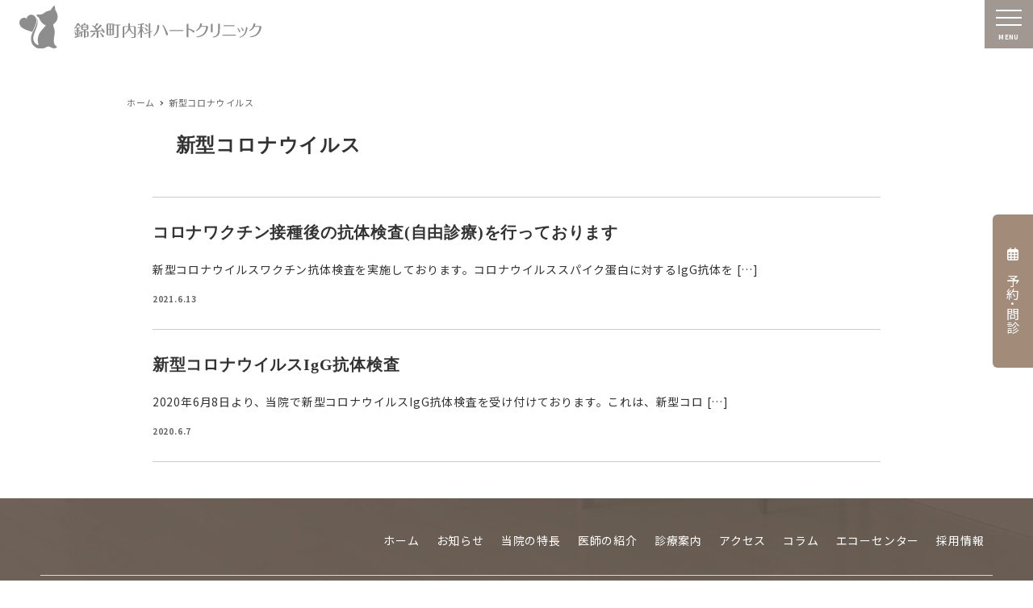

--- FILE ---
content_type: text/html; charset=UTF-8
request_url: https://kinshicho-heart.com/tag/%E6%96%B0%E5%9E%8B%E3%82%B3%E3%83%AD%E3%83%8A%E3%82%A6%E3%82%A4%E3%83%AB%E3%82%B9/
body_size: 118831
content:
<!DOCTYPE html>
<html lang="ja" data-sticky-footer="true" data-scrolled="false">

<head>
			<meta charset="UTF-8">
		<meta name="viewport" content="width=device-width, initial-scale=1, minimum-scale=1, viewport-fit=cover">
		<title>新型コロナウイルス &#8211; .錦糸町内科ハートクリニック｜錦糸町駅直結、日曜終日診療の内科｜東京 墨田区｜糖尿病・循環器</title>
<meta name='robots' content='max-image-preview:large' />
	<style>img:is([sizes="auto" i], [sizes^="auto," i]) { contain-intrinsic-size: 3000px 1500px }</style>
			<meta property="og:title" content="新型コロナウイルス">
		<meta property="og:type" content="blog">
		<meta property="og:url" content="https://kinshicho-heart.com/tag/%e6%96%b0%e5%9e%8b%e3%82%b3%e3%83%ad%e3%83%8a%e3%82%a6%e3%82%a4%e3%83%ab%e3%82%b9/">
		<meta property="og:image" content="https://kinshicho-heart.com/w/wp-content/uploads/DSC_0817-quick.jpg">
		<meta property="og:site_name" content=".錦糸町内科ハートクリニック｜錦糸町駅直結、日曜終日診療の内科｜東京 墨田区｜糖尿病・循環器">
		<meta property="og:description" content="地下鉄錦糸町駅直結、JR錦糸町駅からも徒歩1分。パルコ（PARCO） 7階｜内科・循環器内科・糖尿病内科・呼吸器内科 ｜日曜終日診療の内科。">
		<meta property="og:locale" content="ja_JP">
				<link rel='dns-prefetch' href='//kit.fontawesome.com' />
<link rel="alternate" type="application/rss+xml" title=".錦糸町内科ハートクリニック｜錦糸町駅直結、日曜終日診療の内科｜東京 墨田区｜糖尿病・循環器 &raquo; フィード" href="https://kinshicho-heart.com/feed/" />
<link rel="alternate" type="application/rss+xml" title=".錦糸町内科ハートクリニック｜錦糸町駅直結、日曜終日診療の内科｜東京 墨田区｜糖尿病・循環器 &raquo; コメントフィード" href="https://kinshicho-heart.com/comments/feed/" />
		<link rel="profile" href="http://gmpg.org/xfn/11">
				<link rel="alternate" type="application/rss+xml" title=".錦糸町内科ハートクリニック｜錦糸町駅直結、日曜終日診療の内科｜東京 墨田区｜糖尿病・循環器 &raquo; 新型コロナウイルス タグのフィード" href="https://kinshicho-heart.com/tag/%e6%96%b0%e5%9e%8b%e3%82%b3%e3%83%ad%e3%83%8a%e3%82%a6%e3%82%a4%e3%83%ab%e3%82%b9/feed/" />
			<!-- <link rel='stylesheet' id='slick-carousel-css' href='https://kinshicho-heart.com/w/wp-content/themes/snow-monkey/vendor/inc2734/wp-awesome-widgets/src/assets/packages/slick-carousel/slick/slick.css?ver=1739078148' type='text/css' media='all' />
 -->
			<style media="all">.slick-slider{position: relative;display: block;box-sizing: border-box;-webkit-user-select: none;-moz-user-select: none;-ms-user-select: none;user-select: none;-webkit-touch-callout: none;-khtml-user-select: none;-ms-touch-action: pan-y;touch-action: pan-y;-webkit-tap-highlight-color: transparent;}.slick-list{position: relative;display: block;overflow: hidden;margin: 0;padding: 0;}.slick-list:focus{outline: none;}.slick-list.dragging{cursor: pointer;cursor: hand;}.slick-slider .slick-track,.slick-slider .slick-list{-webkit-transform: translate3d(0, 0, 0);-moz-transform: translate3d(0, 0, 0);-ms-transform: translate3d(0, 0, 0);-o-transform: translate3d(0, 0, 0);transform: translate3d(0, 0, 0);}.slick-track{position: relative;top: 0;left: 0;display: block;margin-left: auto;margin-right: auto;}.slick-track:before,.slick-track:after{display: table;content: '';}.slick-track:after{clear: both;}.slick-loading .slick-track{visibility: hidden;}.slick-slide{display: none;float: left;height: 100%;min-height: 1px;}[dir='rtl'] .slick-slide{float: right;}.slick-slide img{display: block;}.slick-slide.slick-loading img{display: none;}.slick-slide.dragging img{pointer-events: none;}.slick-initialized .slick-slide{display: block;}.slick-loading .slick-slide{visibility: hidden;}.slick-vertical .slick-slide{display: block;height: auto;border: 1px solid transparent;}.slick-arrow.slick-hidden {display: none;}</style>
						<!-- <link rel='stylesheet' id='slick-carousel-theme-css' href='https://kinshicho-heart.com/w/wp-content/themes/snow-monkey/vendor/inc2734/wp-awesome-widgets/src/assets/packages/slick-carousel/slick/slick-theme.css?ver=1739078148' type='text/css' media='all' />
 -->
			<style media="all">.slick-loading .slick-list{background: #fff url('/w/wp-content/themes/snow-monkey/vendor/inc2734/wp-awesome-widgets/src/assets/packages/slick-carousel/slick/../wp-content/themes/snow-monkey/vendor/inc2734/wp-awesome-widgets/src/assets/packages/slick-carousel/slick/ajax-loader.gif') center center no-repeat;}@font-face{font-family: 'slick';font-weight: normal;font-style: normal;src: url('/w/wp-content/themes/snow-monkey/vendor/inc2734/wp-awesome-widgets/src/assets/packages/slick-carousel/slick/../wp-content/themes/snow-monkey/vendor/inc2734/wp-awesome-widgets/src/assets/packages/slick-carousel/slick/fonts/slick.eot');src: url('/w/wp-content/themes/snow-monkey/vendor/inc2734/wp-awesome-widgets/src/assets/packages/slick-carousel/slick/../wp-content/themes/snow-monkey/vendor/inc2734/wp-awesome-widgets/src/assets/packages/slick-carousel/slick/fonts/slick.eot?#iefix') format('embedded-opentype'), url('/w/wp-content/themes/snow-monkey/vendor/inc2734/wp-awesome-widgets/src/assets/packages/slick-carousel/slick/../wp-content/themes/snow-monkey/vendor/inc2734/wp-awesome-widgets/src/assets/packages/slick-carousel/slick/fonts/slick.woff') format('woff'), url('/w/wp-content/themes/snow-monkey/vendor/inc2734/wp-awesome-widgets/src/assets/packages/slick-carousel/slick/../wp-content/themes/snow-monkey/vendor/inc2734/wp-awesome-widgets/src/assets/packages/slick-carousel/slick/fonts/slick.ttf') format('truetype'), url('/w/wp-content/themes/snow-monkey/vendor/inc2734/wp-awesome-widgets/src/assets/packages/slick-carousel/slick/../wp-content/themes/snow-monkey/vendor/inc2734/wp-awesome-widgets/src/assets/packages/slick-carousel/slick/fonts/slick.svg#slick') format('svg');}.slick-prev,.slick-next{font-size: 0;line-height: 0;position: absolute;top: 50%;display: block;width: 20px;height: 20px;padding: 0;-webkit-transform: translate(0, -50%);-ms-transform: translate(0, -50%);transform: translate(0, -50%);cursor: pointer;color: transparent;border: none;outline: none;background: transparent;}.slick-prev:hover,.slick-prev:focus,.slick-next:hover,.slick-next:focus{color: transparent;outline: none;background: transparent;}.slick-prev:hover:before,.slick-prev:focus:before,.slick-next:hover:before,.slick-next:focus:before{opacity: 1;}.slick-prev.slick-disabled:before,.slick-next.slick-disabled:before{opacity: .25;}.slick-prev:before,.slick-next:before{font-family: 'slick';font-size: 20px;line-height: 1;opacity: .75;color: white;-webkit-font-smoothing: antialiased;-moz-osx-font-smoothing: grayscale;}.slick-prev{left: -25px;}[dir='rtl'] .slick-prev{right: -25px;left: auto;}.slick-prev:before{content: '←';}[dir='rtl'] .slick-prev:before{content: '→';}.slick-next{right: -25px;}[dir='rtl'] .slick-next{right: auto;left: -25px;}.slick-next:before{content: '→';}[dir='rtl'] .slick-next:before{content: '←';}.slick-dotted.slick-slider{margin-bottom: 30px;}.slick-dots{position: absolute;bottom: -25px;display: block;width: 100%;padding: 0;margin: 0;list-style: none;text-align: center;}.slick-dots li{position: relative;display: inline-block;width: 20px;height: 20px;margin: 0 5px;padding: 0;cursor: pointer;}.slick-dots li button{font-size: 0;line-height: 0;display: block;width: 20px;height: 20px;padding: 5px;cursor: pointer;color: transparent;border: 0;outline: none;background: transparent;}.slick-dots li button:hover,.slick-dots li button:focus{outline: none;}.slick-dots li button:hover:before,.slick-dots li button:focus:before{opacity: 1;}.slick-dots li button:before{font-family: 'slick';font-size: 6px;line-height: 20px;position: absolute;top: 0;left: 0;width: 20px;height: 20px;content: '•';text-align: center;opacity: .25;color: black;-webkit-font-smoothing: antialiased;-moz-osx-font-smoothing: grayscale;}.slick-dots li.slick-active button:before{opacity: .75;color: black;}</style>
						<!-- <link rel='stylesheet' id='wp-awesome-widgets-css' href='https://kinshicho-heart.com/w/wp-content/themes/snow-monkey/vendor/inc2734/wp-awesome-widgets/src/assets/css/app.css?ver=1739078146' type='text/css' media='all' />
 -->
			<style media="all">.wpaw-term{background-color:var(--_color-black,#111);color:var(--_color-white,#fff);display:inline-block;font-size:12px;line-height:1;padding:3px 6px 2px}.wpaw-posts-list{list-style:none}.wpaw-posts-list,.wpaw-posts-list__item{margin:0;padding:0}.wpaw-posts-list__item>a{display:flex;flex-direction:row;flex-wrap:nowrap;text-decoration:none}.wpaw-posts-list__figure{background-color:var(--_lighter-color-gray,#eee);flex:none;height:90px;margin-right:1em;overflow:hidden;position:relative;width:90px}.wpaw-posts-list__figure>img{bottom:0;height:100%;left:0;-o-object-fit:cover;object-fit:cover;-o-object-position:50% 50%;object-position:50% 50%;position:absolute;right:0;top:0;width:100%}.wpaw-posts-list__body{display:flex;flex:1 1 0%;flex-direction:column;flex-wrap:nowrap}.wpaw-posts-list__body>*{flex:none}.wpaw-posts-list__date{margin-top:auto}.wpaw-slider__canvas{visibility:hidden}.wpaw-slider__canvas.slick-initialized{visibility:visible}.wpaw-slider__mask{bottom:0;left:0;position:absolute;right:0;top:0}.wpaw-slider__item{display:block;position:relative;text-decoration:none}.wpaw-slider__item .wpaw-slider__figure{bottom:0;left:0;position:absolute;right:0;top:0}.wpaw-slider__figure{background-color:var(--_color-black,#111);display:block;overflow:hidden;position:relative}.wpaw-slider__figure>img{bottom:0;height:100%;left:0;-o-object-fit:cover;object-fit:cover;-o-object-position:50% 50%;object-position:50% 50%;position:absolute;right:0;top:0;width:100%}.wpaw-slider__item-content{color:var(--_color-white,#fff);position:relative}.wpaw-slider__item-more--ghost{border:1px solid var(--_color-white,#fff);color:var(--_color-white,#fff)}.wpaw-slider .slick-list{height:auto!important}.wpaw-slider .slick-track{display:flex}.wpaw-slider .slick-slide>div>div{display:block!important}.wpaw-pr-box__lead,.wpaw-pr-box__title{text-align:center}.wpaw-pr-box__item-figure{background-color:var(--_lighter-color-gray,#eee);overflow:hidden;position:relative}.wpaw-pr-box__item-figure>img{bottom:0;height:100%;left:0;-o-object-fit:cover;object-fit:cover;-o-object-position:50% 50%;object-position:50% 50%;position:absolute;right:0;top:0;width:100%}.wpaw-pr-box__item-figure:before{content:"";display:block}.wpaw-pr-box__item-figure--4to3:before{padding-top:75%}.wpaw-pr-box__item-figure--16to9:before{padding-top:56.25%}.wpaw-pr-box__item-title{font-weight:700}.wpaw-pr-box__action,.wpaw-pr-box__item-action{text-align:center}.wpaw-showcase{display:block;overflow:hidden;position:relative;text-decoration:none}.wpaw-showcase__bgimage{bottom:0;left:0;overflow:hidden;position:relative;position:absolute;right:0;top:0}.wpaw-showcase__bgimage>img{bottom:0;height:100%;left:0;-o-object-fit:cover;object-fit:cover;-o-object-position:50% 50%;object-position:50% 50%;position:absolute;right:0;top:0;width:100%}.wpaw-showcase__mask{background-color:rgba(0,0,0,.2);bottom:0;content:"";left:0;position:absolute;right:0;top:0}.wpaw-showcase__inner{position:relative}.wpaw-showcase__figure{text-align:center}.wpaw-showcase__lead,.wpaw-showcase__title{color:var(--_color-white,#fff)}.wpaw-showcase__action{text-align:center}.wpaw-showcase__more{background-color:var(--_color-white,#fff);display:inline-block;line-height:1;text-align:center;text-decoration:none;white-space:nowrap}.wpaw-pickup-slider__canvas{visibility:hidden}.wpaw-pickup-slider__canvas.slick-initialized{visibility:visible}.wpaw-pickup-slider__item{display:block;position:relative;text-decoration:none}.wpaw-pickup-slider__item .wpaw-pickup-slider__figure{bottom:0;left:0;position:absolute;right:0;top:0}.wpaw-pickup-slider__figure{background-color:var(--_color-black,#111);display:block;overflow:hidden;position:relative}.wpaw-pickup-slider__figure>img{bottom:0;height:100%;left:0;-o-object-fit:cover;object-fit:cover;-o-object-position:50% 50%;object-position:50% 50%;position:absolute;right:0;top:0;width:100%}.wpaw-pickup-slider__item-content{color:var(--_color-white,#fff);position:relative}.wpaw-pickup-slider .slick-list{height:auto!important}@media (max-width:1023px){.wpaw-google-adsense--rectangle-2 .wpaw-google-adsense__row,.wpaw-google-adsense--rectangle-big-2 .wpaw-google-adsense__row{flex-wrap:nowrap}.wpaw-google-adsense--rectangle-2 .wpaw-google-adsense__col,.wpaw-google-adsense--rectangle-big-2 .wpaw-google-adsense__col{flex-basis:50%;max-width:50%}}.wpaw-google-adsense__row{display:flex;flex-direction:row;flex-wrap:wrap;margin:0 -.5em -1em}.wpaw-google-adsense__col{flex:1 1 0%;max-width:100%;padding:0 .5em 1em}.wpaw-google-adsense__ad{margin:0 auto;text-align:center;width:100%}.wpaw-google-adsense__ad--big-banner{max-height:90px;max-width:728px}.wpaw-google-adsense__ad--rectangle-big{max-height:280px;max-width:336px}.wpaw-google-adsense__ad--large-mobile{max-height:100px;max-width:320px}.wpaw-google-adsense__ad--large-sky-scraper{max-height:600px;max-width:300px}.wpaw-google-adsense__ad--rectangle{max-height:250px;max-width:300px}.wpaw-google-adsense__ad--rectangle-big-2{max-height:280px;max-width:336px}.wpaw-google-adsense__ad--rectangle-2{max-height:250px;max-width:300px}.wpaw-carousel__canvas{visibility:hidden}.wpaw-carousel__canvas.slick-initialized{visibility:visible}.wpaw-carousel__item{position:relative}.wpaw-carousel__item-figure{background-color:var(--_lighter-color-gray,#eee);overflow:hidden;position:relative}.wpaw-carousel__item-figure>img{bottom:0;height:100%;left:0;-o-object-fit:cover;object-fit:cover;-o-object-position:50% 50%;object-position:50% 50%;position:absolute;right:0;top:0;width:100%}.wpaw-carousel__item-figure:before{content:"";display:block;padding-top:75%}.wpaw-carousel__item-taxonomy{left:0;line-height:1;position:absolute;top:0}.wpaw-local-nav__item .wpaw-local-nav__sublist,.wpaw-local-nav__list,.wpaw-local-nav__subitem{margin-bottom:0;margin-top:0}.wpaw-local-nav--horizontal .wpaw-local-nav__sublist{list-style:none;margin-left:0;padding-left:0}.wpaw-local-nav--horizontal .wpaw-local-nav__subitem{display:inline-block;margin-left:0;padding-left:0}.wpaw-local-nav--horizontal .wpaw-local-nav__subitem:not(:first-child){margin-left:1rem}</style>
						<!-- <link rel='stylesheet' id='wp-oembed-blog-card-css' href='https://kinshicho-heart.com/w/wp-content/themes/snow-monkey/vendor/inc2734/wp-oembed-blog-card/src/assets/css/app.css?ver=1739078176' type='text/css' media='all' />
 -->
			<style media="all">.wp-oembed-blog-card{background-color:var(--_color-white,#fff);border-radius:var(--_border-radius,3px);box-shadow:0 0 4px 0 rgba(0,0,0,.1);overflow:hidden;transition:all var(--_transition-duration,.2s) var(--_transition-function-timing,ease-out)}@media (hover:hover) and (pointer:fine){.wp-oembed-blog-card:active,.wp-oembed-blog-card:focus,.wp-oembed-blog-card:hover{box-shadow:0 1px 6px 0 rgba(0,0,0,.1)}}.wp-oembed-blog-card>a,.wp-oembed-blog-card>span{color:var(--_color-black,#111);display:block;overflow:hidden;padding:.83333rem;padding:calc(var(--_space, 1.66667rem)*.5);text-decoration:none}@media (min-width:1024px){.wp-oembed-blog-card>a,.wp-oembed-blog-card>span{padding:1.25rem;padding:calc(var(--_space, 1.66667rem)*.75)}}.wp-oembed-blog-card__figure{float:right;margin:0 0 0 .83333rem;margin-left:calc(var(--_space, 1.66667rem)*.5*var(--_margin-scale, 1));overflow:hidden;position:relative;width:40%}@media (min-width:481px){.wp-oembed-blog-card__figure{margin:0 0 0 1.25rem;margin-left:calc(var(--_space, 1.66667rem)*.75*var(--_margin-scale, 1));width:20%}}.wp-oembed-blog-card__figure:before{content:"";display:block;padding:75% 0 0}.wp-oembed-blog-card__figure img{bottom:0;height:100%;left:0;-o-object-fit:cover;object-fit:cover;position:absolute;right:0;top:0;width:100%}.wp-oembed-blog-card__body{overflow:hidden}.wp-oembed-blog-card__title{font-weight:700}.wp-oembed-blog-card__description{display:none;font-size:.875rem;line-height:calc(1.0227 + var(--_half-leading, .33333)*2);margin-top:10px}@media (min-width:481px){.wp-oembed-blog-card__description{display:block}}.wp-oembed-blog-card__domain{clear:both;color:var(--_color-gray,#999);font-size:12px;margin-top:15px;padding-top:5px}.wp-oembed-blog-card__favicon{height:13px;margin-right:3px;position:relative;top:-1px}</style>
						<!-- <link rel='stylesheet' id='wp-like-me-box-css' href='https://kinshicho-heart.com/w/wp-content/themes/snow-monkey/vendor/inc2734/wp-like-me-box/src/assets/css/wp-like-me-box.css?ver=1739078175' type='text/css' media='all' />
 -->
			<style media="all">.wp-like-me-box{background-color:var(--_color-black,#111);display:flex}.wp-like-me-box__figure{background-position:50% 50%;background-repeat:no-repeat;background-size:cover;flex:none;width:40%}@media (min-width:640px){.wp-like-me-box__figure{width:50%}}.wp-like-me-box__body{display:flex;flex:1;flex-direction:row;flex-wrap:wrap;justify-content:space-between;padding:.83333rem;padding:calc(var(--_space, 1.66667rem)*.5);text-align:center}@media (min-width:640px){.wp-like-me-box__body{padding:1.66667rem;padding:calc(var(--_space, 1.66667rem)*1)}}.wp-like-me-box__body>*{flex:1 0 100%}.wp-like-me-box__title{color:var(--_color-white,#fff);font-size:.75rem;font-weight:700;line-height:calc(1.04 + var(--_half-leading, .33333)*2);margin:0 0 1rem}@media (min-width:640px){.wp-like-me-box__title{font-size:1.5rem;line-height:calc(.88 + var(--_half-leading, .33333)*2);margin-bottom:1.66667rem;margin-bottom:calc(var(--_space, 1.66667rem)*1*var(--_margin-scale, 1));margin-left:0;margin-right:0;margin-top:0}}.wp-like-me-box__like{display:inline-block;line-height:1;vertical-align:top}.wp-like-me-box__lead{color:var(--_light-color-gray,#ccc);font-size:.75rem;line-height:calc(1.04 + var(--_half-leading, .33333)*2);margin-bottom:0;margin-left:0;margin-right:0;margin-top:.83333rem;margin-top:calc(var(--_space, 1.66667rem)*.5*var(--_margin-scale, 1))}@media (min-width:640px){.wp-like-me-box__lead{font-size:.875rem;line-height:calc(1.0227 + var(--_half-leading, .33333)*2);margin-bottom:0;margin-left:0;margin-right:0;margin-top:1.66667rem;margin-top:calc(var(--_space, 1.66667rem)*1*var(--_margin-scale, 1))}}</style>
						<!-- <link rel='stylesheet' id='wp-pure-css-gallery-css' href='https://kinshicho-heart.com/w/wp-content/themes/snow-monkey/vendor/inc2734/wp-pure-css-gallery/src/assets/css/wp-pure-css-gallery.css?ver=1739078180' type='text/css' media='all' />
 -->
			<style media="all">.wp-pure-css-gallery-lightbox{visibility:hidden}.wp-pure-css-gallery-lightbox:target{visibility:visible}.wp-pure-css-gallery-lightbox,.wp-pure-css-gallery-lightbox__image-wrapper{background-color:#000;height:100%;left:0;position:fixed;top:0;width:100%;z-index:100000}.wp-pure-css-gallery-lightbox__image-wrapper{align-items:center;display:flex;justify-content:center;padding:20px}:target .wp-pure-css-gallery-lightbox__image-wrapper{animation:.4s ease-out .2s both;animation-name:galleryFadeIn}@keyframes galleryFadeIn{0%{opacity:0}to{opacity:1}}.wp-pure-css-gallery-lightbox__image{background-position:50% 50%;background-repeat:no-repeat;background-size:contain;display:block;max-height:100%;max-width:100%}.wp-pure-css-gallery-lightbox__close-btn,.wp-pure-css-gallery-lightbox__next-btn,.wp-pure-css-gallery-lightbox__prev-btn{align-items:center;background-color:#222;color:#fff;display:flex;height:60px;justify-content:center;overflow:hidden;position:absolute;text-decoration:none;width:60px;z-index:100001}.wp-pure-css-gallery-lightbox__close-btn{right:0;top:0}.wp-pure-css-gallery-lightbox__prev-btn{left:0;top:50%;transform:translateY(-50%)}.wp-pure-css-gallery-lightbox__next-btn{right:0;top:50%;transform:translateY(-50%)}.wp-pure-css-gallery{display:flex;flex-direction:row;flex-wrap:wrap}.wp-pure-css-gallery--1-columns .wp-pure-css-gallery__item{width:100%}.wp-pure-css-gallery--2-columns .wp-pure-css-gallery__item{width:50%}.wp-pure-css-gallery--3-columns .wp-pure-css-gallery__item{width:33.33333%}.wp-pure-css-gallery--4-columns .wp-pure-css-gallery__item{width:25%}.wp-pure-css-gallery--5-columns .wp-pure-css-gallery__item{width:20%}.wp-pure-css-gallery--6-columns .wp-pure-css-gallery__item{width:16.66667%}.wp-pure-css-gallery--7-columns .wp-pure-css-gallery__item{width:14.28571%}.wp-pure-css-gallery--8-columns .wp-pure-css-gallery__item{width:12.5%}.wp-pure-css-gallery--9-columns .wp-pure-css-gallery__item{width:11.11111%}.wp-pure-css-gallery .wp-pure-css-gallery__item{flex:none}.wp-pure-css-gallery .wp-pure-css-gallery__thumbnail{background-position:50% 50%;background-repeat:no-repeat;background-size:cover;display:block;width:100%}.wp-pure-css-gallery .wp-pure-css-gallery__thumbnail:before{content:"";display:block;padding:75% 0 0}</style>
						<!-- <link rel='stylesheet' id='wp-block-library-css' href='https://kinshicho-heart.com/w/wp-includes/css/dist/block-library/style.min.css?ver=6.7.4' type='text/css' media='all' />
 -->
			<style media="all">.wp-block-archives{box-sizing:border-box}.wp-block-archives-dropdown label{display:block}.wp-block-avatar{line-height:0}.wp-block-avatar,.wp-block-avatar img{box-sizing:border-box}.wp-block-avatar.aligncenter{text-align:center}.wp-block-audio{box-sizing:border-box}.wp-block-audio :where(figcaption){margin-bottom:1em;margin-top:.5em}.wp-block-audio audio{min-width:300px;width:100%}.wp-block-button__link{box-sizing:border-box;cursor:pointer;display:inline-block;text-align:center;word-break:break-word}.wp-block-button__link.aligncenter{text-align:center}.wp-block-button__link.alignright{text-align:right}:where(.wp-block-button__link){border-radius:9999px;box-shadow:none;padding:calc(.667em + 2px) calc(1.333em + 2px);text-decoration:none}.wp-block-button[style*=text-decoration] .wp-block-button__link{text-decoration:inherit}.wp-block-buttons>.wp-block-button.has-custom-width{max-width:none}.wp-block-buttons>.wp-block-button.has-custom-width .wp-block-button__link{width:100%}.wp-block-buttons>.wp-block-button.has-custom-font-size .wp-block-button__link{font-size:inherit}.wp-block-buttons>.wp-block-button.wp-block-button__width-25{width:calc(25% - var(--wp--style--block-gap, .5em)*.75)}.wp-block-buttons>.wp-block-button.wp-block-button__width-50{width:calc(50% - var(--wp--style--block-gap, .5em)*.5)}.wp-block-buttons>.wp-block-button.wp-block-button__width-75{width:calc(75% - var(--wp--style--block-gap, .5em)*.25)}.wp-block-buttons>.wp-block-button.wp-block-button__width-100{flex-basis:100%;width:100%}.wp-block-buttons.is-vertical>.wp-block-button.wp-block-button__width-25{width:25%}.wp-block-buttons.is-vertical>.wp-block-button.wp-block-button__width-50{width:50%}.wp-block-buttons.is-vertical>.wp-block-button.wp-block-button__width-75{width:75%}.wp-block-button.is-style-squared,.wp-block-button__link.wp-block-button.is-style-squared{border-radius:0}.wp-block-button.no-border-radius,.wp-block-button__link.no-border-radius{border-radius:0!important}:root :where(.wp-block-button .wp-block-button__link.is-style-outline),:root :where(.wp-block-button.is-style-outline>.wp-block-button__link){border:2px solid;padding:.667em 1.333em}:root :where(.wp-block-button .wp-block-button__link.is-style-outline:not(.has-text-color)),:root :where(.wp-block-button.is-style-outline>.wp-block-button__link:not(.has-text-color)){color:currentColor}:root :where(.wp-block-button .wp-block-button__link.is-style-outline:not(.has-background)),:root :where(.wp-block-button.is-style-outline>.wp-block-button__link:not(.has-background)){background-color:initial;background-image:none}.wp-block-buttons.is-vertical{flex-direction:column}.wp-block-buttons.is-vertical>.wp-block-button:last-child{margin-bottom:0}.wp-block-buttons>.wp-block-button{display:inline-block;margin:0}.wp-block-buttons.is-content-justification-left{justify-content:flex-start}.wp-block-buttons.is-content-justification-left.is-vertical{align-items:flex-start}.wp-block-buttons.is-content-justification-center{justify-content:center}.wp-block-buttons.is-content-justification-center.is-vertical{align-items:center}.wp-block-buttons.is-content-justification-right{justify-content:flex-end}.wp-block-buttons.is-content-justification-right.is-vertical{align-items:flex-end}.wp-block-buttons.is-content-justification-space-between{justify-content:space-between}.wp-block-buttons.aligncenter{text-align:center}.wp-block-buttons:not(.is-content-justification-space-between,.is-content-justification-right,.is-content-justification-left,.is-content-justification-center) .wp-block-button.aligncenter{margin-left:auto;margin-right:auto;width:100%}.wp-block-buttons[style*=text-decoration] .wp-block-button,.wp-block-buttons[style*=text-decoration] .wp-block-button__link{text-decoration:inherit}.wp-block-buttons.has-custom-font-size .wp-block-button__link{font-size:inherit}.wp-block-button.aligncenter,.wp-block-calendar{text-align:center}.wp-block-calendar td,.wp-block-calendar th{border:1px solid;padding:.25em}.wp-block-calendar th{font-weight:400}.wp-block-calendar caption{background-color:inherit}.wp-block-calendar table{border-collapse:collapse;width:100%}.wp-block-calendar table:where(:not(.has-text-color)){color:#40464d}.wp-block-calendar table:where(:not(.has-text-color)) td,.wp-block-calendar table:where(:not(.has-text-color)) th{border-color:#ddd}.wp-block-calendar table.has-background th{background-color:inherit}.wp-block-calendar table.has-text-color th{color:inherit}:where(.wp-block-calendar table:not(.has-background) th){background:#ddd}.wp-block-categories{box-sizing:border-box}.wp-block-categories.alignleft{margin-right:2em}.wp-block-categories.alignright{margin-left:2em}.wp-block-categories.wp-block-categories-dropdown.aligncenter{text-align:center}.wp-block-categories .wp-block-categories__label{display:block;width:100%}.wp-block-code{box-sizing:border-box}.wp-block-code code{display:block;font-family:inherit;overflow-wrap:break-word;white-space:pre-wrap}.wp-block-columns{align-items:normal!important;box-sizing:border-box;display:flex;flex-wrap:wrap!important}@media (min-width:782px){.wp-block-columns{flex-wrap:nowrap!important}}.wp-block-columns.are-vertically-aligned-top{align-items:flex-start}.wp-block-columns.are-vertically-aligned-center{align-items:center}.wp-block-columns.are-vertically-aligned-bottom{align-items:flex-end}@media (max-width:781px){.wp-block-columns:not(.is-not-stacked-on-mobile)>.wp-block-column{flex-basis:100%!important}}@media (min-width:782px){.wp-block-columns:not(.is-not-stacked-on-mobile)>.wp-block-column{flex-basis:0;flex-grow:1}.wp-block-columns:not(.is-not-stacked-on-mobile)>.wp-block-column[style*=flex-basis]{flex-grow:0}}.wp-block-columns.is-not-stacked-on-mobile{flex-wrap:nowrap!important}.wp-block-columns.is-not-stacked-on-mobile>.wp-block-column{flex-basis:0;flex-grow:1}.wp-block-columns.is-not-stacked-on-mobile>.wp-block-column[style*=flex-basis]{flex-grow:0}:where(.wp-block-columns){margin-bottom:1.75em}:where(.wp-block-columns.has-background){padding:1.25em 2.375em}.wp-block-column{flex-grow:1;min-width:0;overflow-wrap:break-word;word-break:break-word}.wp-block-column.is-vertically-aligned-top{align-self:flex-start}.wp-block-column.is-vertically-aligned-center{align-self:center}.wp-block-column.is-vertically-aligned-bottom{align-self:flex-end}.wp-block-column.is-vertically-aligned-stretch{align-self:stretch}.wp-block-column.is-vertically-aligned-bottom,.wp-block-column.is-vertically-aligned-center,.wp-block-column.is-vertically-aligned-top{width:100%}.wp-block-post-comments{box-sizing:border-box}.wp-block-post-comments .alignleft{float:left}.wp-block-post-comments .alignright{float:right}.wp-block-post-comments .navigation:after{clear:both;content:"";display:table}.wp-block-post-comments .commentlist{clear:both;list-style:none;margin:0;padding:0}.wp-block-post-comments .commentlist .comment{min-height:2.25em;padding-left:3.25em}.wp-block-post-comments .commentlist .comment p{font-size:1em;line-height:1.8;margin:1em 0}.wp-block-post-comments .commentlist .children{list-style:none;margin:0;padding:0}.wp-block-post-comments .comment-author{line-height:1.5}.wp-block-post-comments .comment-author .avatar{border-radius:1.5em;display:block;float:left;height:2.5em;margin-right:.75em;margin-top:.5em;width:2.5em}.wp-block-post-comments .comment-author cite{font-style:normal}.wp-block-post-comments .comment-meta{font-size:.875em;line-height:1.5}.wp-block-post-comments .comment-meta b{font-weight:400}.wp-block-post-comments .comment-meta .comment-awaiting-moderation{display:block;margin-bottom:1em;margin-top:1em}.wp-block-post-comments .comment-body .commentmetadata{font-size:.875em}.wp-block-post-comments .comment-form-author label,.wp-block-post-comments .comment-form-comment label,.wp-block-post-comments .comment-form-email label,.wp-block-post-comments .comment-form-url label{display:block;margin-bottom:.25em}.wp-block-post-comments .comment-form input:not([type=submit]):not([type=checkbox]),.wp-block-post-comments .comment-form textarea{box-sizing:border-box;display:block;width:100%}.wp-block-post-comments .comment-form-cookies-consent{display:flex;gap:.25em}.wp-block-post-comments .comment-form-cookies-consent #wp-comment-cookies-consent{margin-top:.35em}.wp-block-post-comments .comment-reply-title{margin-bottom:0}.wp-block-post-comments .comment-reply-title :where(small){font-size:var(--wp--preset--font-size--medium,smaller);margin-left:.5em}.wp-block-post-comments .reply{font-size:.875em;margin-bottom:1.4em}.wp-block-post-comments input:not([type=submit]),.wp-block-post-comments textarea{border:1px solid #949494;font-family:inherit;font-size:1em}.wp-block-post-comments input:not([type=submit]):not([type=checkbox]),.wp-block-post-comments textarea{padding:calc(.667em + 2px)}:where(.wp-block-post-comments input[type=submit]){border:none}.wp-block-comments-pagination>.wp-block-comments-pagination-next,.wp-block-comments-pagination>.wp-block-comments-pagination-numbers,.wp-block-comments-pagination>.wp-block-comments-pagination-previous{margin-bottom:.5em;margin-right:.5em}.wp-block-comments-pagination>.wp-block-comments-pagination-next:last-child,.wp-block-comments-pagination>.wp-block-comments-pagination-numbers:last-child,.wp-block-comments-pagination>.wp-block-comments-pagination-previous:last-child{margin-right:0}.wp-block-comments-pagination .wp-block-comments-pagination-previous-arrow{display:inline-block;margin-right:1ch}.wp-block-comments-pagination .wp-block-comments-pagination-previous-arrow:not(.is-arrow-chevron){transform:scaleX(1)}.wp-block-comments-pagination .wp-block-comments-pagination-next-arrow{display:inline-block;margin-left:1ch}.wp-block-comments-pagination .wp-block-comments-pagination-next-arrow:not(.is-arrow-chevron){transform:scaleX(1)}.wp-block-comments-pagination.aligncenter{justify-content:center}.wp-block-comment-template{box-sizing:border-box;list-style:none;margin-bottom:0;max-width:100%;padding:0}.wp-block-comment-template li{clear:both}.wp-block-comment-template ol{list-style:none;margin-bottom:0;max-width:100%;padding-left:2rem}.wp-block-comment-template.alignleft{float:left}.wp-block-comment-template.aligncenter{margin-left:auto;margin-right:auto;width:-moz-fit-content;width:fit-content}.wp-block-comment-template.alignright{float:right}.wp-block-comment-date{box-sizing:border-box}.comment-awaiting-moderation{display:block;font-size:.875em;line-height:1.5}.wp-block-comment-author-name,.wp-block-comment-content,.wp-block-comment-edit-link,.wp-block-comment-reply-link{box-sizing:border-box}.wp-block-cover,.wp-block-cover-image{align-items:center;background-position:50%;box-sizing:border-box;display:flex;justify-content:center;min-height:430px;overflow:hidden;overflow:clip;padding:1em;position:relative}.wp-block-cover .has-background-dim:not([class*=-background-color]),.wp-block-cover-image .has-background-dim:not([class*=-background-color]),.wp-block-cover-image.has-background-dim:not([class*=-background-color]),.wp-block-cover.has-background-dim:not([class*=-background-color]){background-color:#000}.wp-block-cover .has-background-dim.has-background-gradient,.wp-block-cover-image .has-background-dim.has-background-gradient{background-color:initial}.wp-block-cover-image.has-background-dim:before,.wp-block-cover.has-background-dim:before{background-color:inherit;content:""}.wp-block-cover .wp-block-cover__background,.wp-block-cover .wp-block-cover__gradient-background,.wp-block-cover-image .wp-block-cover__background,.wp-block-cover-image .wp-block-cover__gradient-background,.wp-block-cover-image.has-background-dim:not(.has-background-gradient):before,.wp-block-cover.has-background-dim:not(.has-background-gradient):before{bottom:0;left:0;opacity:.5;position:absolute;right:0;top:0;z-index:1}.wp-block-cover-image.has-background-dim.has-background-dim-10 .wp-block-cover__background,.wp-block-cover-image.has-background-dim.has-background-dim-10 .wp-block-cover__gradient-background,.wp-block-cover-image.has-background-dim.has-background-dim-10:not(.has-background-gradient):before,.wp-block-cover.has-background-dim.has-background-dim-10 .wp-block-cover__background,.wp-block-cover.has-background-dim.has-background-dim-10 .wp-block-cover__gradient-background,.wp-block-cover.has-background-dim.has-background-dim-10:not(.has-background-gradient):before{opacity:.1}.wp-block-cover-image.has-background-dim.has-background-dim-20 .wp-block-cover__background,.wp-block-cover-image.has-background-dim.has-background-dim-20 .wp-block-cover__gradient-background,.wp-block-cover-image.has-background-dim.has-background-dim-20:not(.has-background-gradient):before,.wp-block-cover.has-background-dim.has-background-dim-20 .wp-block-cover__background,.wp-block-cover.has-background-dim.has-background-dim-20 .wp-block-cover__gradient-background,.wp-block-cover.has-background-dim.has-background-dim-20:not(.has-background-gradient):before{opacity:.2}.wp-block-cover-image.has-background-dim.has-background-dim-30 .wp-block-cover__background,.wp-block-cover-image.has-background-dim.has-background-dim-30 .wp-block-cover__gradient-background,.wp-block-cover-image.has-background-dim.has-background-dim-30:not(.has-background-gradient):before,.wp-block-cover.has-background-dim.has-background-dim-30 .wp-block-cover__background,.wp-block-cover.has-background-dim.has-background-dim-30 .wp-block-cover__gradient-background,.wp-block-cover.has-background-dim.has-background-dim-30:not(.has-background-gradient):before{opacity:.3}.wp-block-cover-image.has-background-dim.has-background-dim-40 .wp-block-cover__background,.wp-block-cover-image.has-background-dim.has-background-dim-40 .wp-block-cover__gradient-background,.wp-block-cover-image.has-background-dim.has-background-dim-40:not(.has-background-gradient):before,.wp-block-cover.has-background-dim.has-background-dim-40 .wp-block-cover__background,.wp-block-cover.has-background-dim.has-background-dim-40 .wp-block-cover__gradient-background,.wp-block-cover.has-background-dim.has-background-dim-40:not(.has-background-gradient):before{opacity:.4}.wp-block-cover-image.has-background-dim.has-background-dim-50 .wp-block-cover__background,.wp-block-cover-image.has-background-dim.has-background-dim-50 .wp-block-cover__gradient-background,.wp-block-cover-image.has-background-dim.has-background-dim-50:not(.has-background-gradient):before,.wp-block-cover.has-background-dim.has-background-dim-50 .wp-block-cover__background,.wp-block-cover.has-background-dim.has-background-dim-50 .wp-block-cover__gradient-background,.wp-block-cover.has-background-dim.has-background-dim-50:not(.has-background-gradient):before{opacity:.5}.wp-block-cover-image.has-background-dim.has-background-dim-60 .wp-block-cover__background,.wp-block-cover-image.has-background-dim.has-background-dim-60 .wp-block-cover__gradient-background,.wp-block-cover-image.has-background-dim.has-background-dim-60:not(.has-background-gradient):before,.wp-block-cover.has-background-dim.has-background-dim-60 .wp-block-cover__background,.wp-block-cover.has-background-dim.has-background-dim-60 .wp-block-cover__gradient-background,.wp-block-cover.has-background-dim.has-background-dim-60:not(.has-background-gradient):before{opacity:.6}.wp-block-cover-image.has-background-dim.has-background-dim-70 .wp-block-cover__background,.wp-block-cover-image.has-background-dim.has-background-dim-70 .wp-block-cover__gradient-background,.wp-block-cover-image.has-background-dim.has-background-dim-70:not(.has-background-gradient):before,.wp-block-cover.has-background-dim.has-background-dim-70 .wp-block-cover__background,.wp-block-cover.has-background-dim.has-background-dim-70 .wp-block-cover__gradient-background,.wp-block-cover.has-background-dim.has-background-dim-70:not(.has-background-gradient):before{opacity:.7}.wp-block-cover-image.has-background-dim.has-background-dim-80 .wp-block-cover__background,.wp-block-cover-image.has-background-dim.has-background-dim-80 .wp-block-cover__gradient-background,.wp-block-cover-image.has-background-dim.has-background-dim-80:not(.has-background-gradient):before,.wp-block-cover.has-background-dim.has-background-dim-80 .wp-block-cover__background,.wp-block-cover.has-background-dim.has-background-dim-80 .wp-block-cover__gradient-background,.wp-block-cover.has-background-dim.has-background-dim-80:not(.has-background-gradient):before{opacity:.8}.wp-block-cover-image.has-background-dim.has-background-dim-90 .wp-block-cover__background,.wp-block-cover-image.has-background-dim.has-background-dim-90 .wp-block-cover__gradient-background,.wp-block-cover-image.has-background-dim.has-background-dim-90:not(.has-background-gradient):before,.wp-block-cover.has-background-dim.has-background-dim-90 .wp-block-cover__background,.wp-block-cover.has-background-dim.has-background-dim-90 .wp-block-cover__gradient-background,.wp-block-cover.has-background-dim.has-background-dim-90:not(.has-background-gradient):before{opacity:.9}.wp-block-cover-image.has-background-dim.has-background-dim-100 .wp-block-cover__background,.wp-block-cover-image.has-background-dim.has-background-dim-100 .wp-block-cover__gradient-background,.wp-block-cover-image.has-background-dim.has-background-dim-100:not(.has-background-gradient):before,.wp-block-cover.has-background-dim.has-background-dim-100 .wp-block-cover__background,.wp-block-cover.has-background-dim.has-background-dim-100 .wp-block-cover__gradient-background,.wp-block-cover.has-background-dim.has-background-dim-100:not(.has-background-gradient):before{opacity:1}.wp-block-cover .wp-block-cover__background.has-background-dim.has-background-dim-0,.wp-block-cover .wp-block-cover__gradient-background.has-background-dim.has-background-dim-0,.wp-block-cover-image .wp-block-cover__background.has-background-dim.has-background-dim-0,.wp-block-cover-image .wp-block-cover__gradient-background.has-background-dim.has-background-dim-0{opacity:0}.wp-block-cover .wp-block-cover__background.has-background-dim.has-background-dim-10,.wp-block-cover .wp-block-cover__gradient-background.has-background-dim.has-background-dim-10,.wp-block-cover-image .wp-block-cover__background.has-background-dim.has-background-dim-10,.wp-block-cover-image .wp-block-cover__gradient-background.has-background-dim.has-background-dim-10{opacity:.1}.wp-block-cover .wp-block-cover__background.has-background-dim.has-background-dim-20,.wp-block-cover .wp-block-cover__gradient-background.has-background-dim.has-background-dim-20,.wp-block-cover-image .wp-block-cover__background.has-background-dim.has-background-dim-20,.wp-block-cover-image .wp-block-cover__gradient-background.has-background-dim.has-background-dim-20{opacity:.2}.wp-block-cover .wp-block-cover__background.has-background-dim.has-background-dim-30,.wp-block-cover .wp-block-cover__gradient-background.has-background-dim.has-background-dim-30,.wp-block-cover-image .wp-block-cover__background.has-background-dim.has-background-dim-30,.wp-block-cover-image .wp-block-cover__gradient-background.has-background-dim.has-background-dim-30{opacity:.3}.wp-block-cover .wp-block-cover__background.has-background-dim.has-background-dim-40,.wp-block-cover .wp-block-cover__gradient-background.has-background-dim.has-background-dim-40,.wp-block-cover-image .wp-block-cover__background.has-background-dim.has-background-dim-40,.wp-block-cover-image .wp-block-cover__gradient-background.has-background-dim.has-background-dim-40{opacity:.4}.wp-block-cover .wp-block-cover__background.has-background-dim.has-background-dim-50,.wp-block-cover .wp-block-cover__gradient-background.has-background-dim.has-background-dim-50,.wp-block-cover-image .wp-block-cover__background.has-background-dim.has-background-dim-50,.wp-block-cover-image .wp-block-cover__gradient-background.has-background-dim.has-background-dim-50{opacity:.5}.wp-block-cover .wp-block-cover__background.has-background-dim.has-background-dim-60,.wp-block-cover .wp-block-cover__gradient-background.has-background-dim.has-background-dim-60,.wp-block-cover-image .wp-block-cover__background.has-background-dim.has-background-dim-60,.wp-block-cover-image .wp-block-cover__gradient-background.has-background-dim.has-background-dim-60{opacity:.6}.wp-block-cover .wp-block-cover__background.has-background-dim.has-background-dim-70,.wp-block-cover .wp-block-cover__gradient-background.has-background-dim.has-background-dim-70,.wp-block-cover-image .wp-block-cover__background.has-background-dim.has-background-dim-70,.wp-block-cover-image .wp-block-cover__gradient-background.has-background-dim.has-background-dim-70{opacity:.7}.wp-block-cover .wp-block-cover__background.has-background-dim.has-background-dim-80,.wp-block-cover .wp-block-cover__gradient-background.has-background-dim.has-background-dim-80,.wp-block-cover-image .wp-block-cover__background.has-background-dim.has-background-dim-80,.wp-block-cover-image .wp-block-cover__gradient-background.has-background-dim.has-background-dim-80{opacity:.8}.wp-block-cover .wp-block-cover__background.has-background-dim.has-background-dim-90,.wp-block-cover .wp-block-cover__gradient-background.has-background-dim.has-background-dim-90,.wp-block-cover-image .wp-block-cover__background.has-background-dim.has-background-dim-90,.wp-block-cover-image .wp-block-cover__gradient-background.has-background-dim.has-background-dim-90{opacity:.9}.wp-block-cover .wp-block-cover__background.has-background-dim.has-background-dim-100,.wp-block-cover .wp-block-cover__gradient-background.has-background-dim.has-background-dim-100,.wp-block-cover-image .wp-block-cover__background.has-background-dim.has-background-dim-100,.wp-block-cover-image .wp-block-cover__gradient-background.has-background-dim.has-background-dim-100{opacity:1}.wp-block-cover-image.alignleft,.wp-block-cover-image.alignright,.wp-block-cover.alignleft,.wp-block-cover.alignright{max-width:420px;width:100%}.wp-block-cover-image.aligncenter,.wp-block-cover-image.alignleft,.wp-block-cover-image.alignright,.wp-block-cover.aligncenter,.wp-block-cover.alignleft,.wp-block-cover.alignright{display:flex}.wp-block-cover .wp-block-cover__inner-container,.wp-block-cover-image .wp-block-cover__inner-container{color:inherit;width:100%;z-index:1}.has-modal-open .wp-block-cover .wp-block-cover__inner-container,.has-modal-open .wp-block-cover-image .wp-block-cover__inner-container{z-index:auto}.wp-block-cover-image.is-position-top-left,.wp-block-cover.is-position-top-left{align-items:flex-start;justify-content:flex-start}.wp-block-cover-image.is-position-top-center,.wp-block-cover.is-position-top-center{align-items:flex-start;justify-content:center}.wp-block-cover-image.is-position-top-right,.wp-block-cover.is-position-top-right{align-items:flex-start;justify-content:flex-end}.wp-block-cover-image.is-position-center-left,.wp-block-cover.is-position-center-left{align-items:center;justify-content:flex-start}.wp-block-cover-image.is-position-center-center,.wp-block-cover.is-position-center-center{align-items:center;justify-content:center}.wp-block-cover-image.is-position-center-right,.wp-block-cover.is-position-center-right{align-items:center;justify-content:flex-end}.wp-block-cover-image.is-position-bottom-left,.wp-block-cover.is-position-bottom-left{align-items:flex-end;justify-content:flex-start}.wp-block-cover-image.is-position-bottom-center,.wp-block-cover.is-position-bottom-center{align-items:flex-end;justify-content:center}.wp-block-cover-image.is-position-bottom-right,.wp-block-cover.is-position-bottom-right{align-items:flex-end;justify-content:flex-end}.wp-block-cover-image.has-custom-content-position.has-custom-content-position .wp-block-cover__inner-container,.wp-block-cover.has-custom-content-position.has-custom-content-position .wp-block-cover__inner-container{margin:0}.wp-block-cover-image.has-custom-content-position.has-custom-content-position.is-position-bottom-left .wp-block-cover__inner-container,.wp-block-cover-image.has-custom-content-position.has-custom-content-position.is-position-bottom-right .wp-block-cover__inner-container,.wp-block-cover-image.has-custom-content-position.has-custom-content-position.is-position-center-left .wp-block-cover__inner-container,.wp-block-cover-image.has-custom-content-position.has-custom-content-position.is-position-center-right .wp-block-cover__inner-container,.wp-block-cover-image.has-custom-content-position.has-custom-content-position.is-position-top-left .wp-block-cover__inner-container,.wp-block-cover-image.has-custom-content-position.has-custom-content-position.is-position-top-right .wp-block-cover__inner-container,.wp-block-cover.has-custom-content-position.has-custom-content-position.is-position-bottom-left .wp-block-cover__inner-container,.wp-block-cover.has-custom-content-position.has-custom-content-position.is-position-bottom-right .wp-block-cover__inner-container,.wp-block-cover.has-custom-content-position.has-custom-content-position.is-position-center-left .wp-block-cover__inner-container,.wp-block-cover.has-custom-content-position.has-custom-content-position.is-position-center-right .wp-block-cover__inner-container,.wp-block-cover.has-custom-content-position.has-custom-content-position.is-position-top-left .wp-block-cover__inner-container,.wp-block-cover.has-custom-content-position.has-custom-content-position.is-position-top-right .wp-block-cover__inner-container{margin:0;width:auto}.wp-block-cover .wp-block-cover__image-background,.wp-block-cover video.wp-block-cover__video-background,.wp-block-cover-image .wp-block-cover__image-background,.wp-block-cover-image video.wp-block-cover__video-background{border:none;bottom:0;box-shadow:none;height:100%;left:0;margin:0;max-height:none;max-width:none;object-fit:cover;outline:none;padding:0;position:absolute;right:0;top:0;width:100%}.wp-block-cover-image.has-parallax,.wp-block-cover.has-parallax,.wp-block-cover__image-background.has-parallax,video.wp-block-cover__video-background.has-parallax{background-attachment:fixed;background-repeat:no-repeat;background-size:cover}@supports (-webkit-touch-callout:inherit){.wp-block-cover-image.has-parallax,.wp-block-cover.has-parallax,.wp-block-cover__image-background.has-parallax,video.wp-block-cover__video-background.has-parallax{background-attachment:scroll}}@media (prefers-reduced-motion:reduce){.wp-block-cover-image.has-parallax,.wp-block-cover.has-parallax,.wp-block-cover__image-background.has-parallax,video.wp-block-cover__video-background.has-parallax{background-attachment:scroll}}.wp-block-cover-image.is-repeated,.wp-block-cover.is-repeated,.wp-block-cover__image-background.is-repeated,video.wp-block-cover__video-background.is-repeated{background-repeat:repeat;background-size:auto}.wp-block-cover__image-background,.wp-block-cover__video-background{z-index:0}.wp-block-cover-image-text,.wp-block-cover-image-text a,.wp-block-cover-image-text a:active,.wp-block-cover-image-text a:focus,.wp-block-cover-image-text a:hover,.wp-block-cover-text,.wp-block-cover-text a,.wp-block-cover-text a:active,.wp-block-cover-text a:focus,.wp-block-cover-text a:hover,section.wp-block-cover-image h2,section.wp-block-cover-image h2 a,section.wp-block-cover-image h2 a:active,section.wp-block-cover-image h2 a:focus,section.wp-block-cover-image h2 a:hover{color:#fff}.wp-block-cover-image .wp-block-cover.has-left-content{justify-content:flex-start}.wp-block-cover-image .wp-block-cover.has-right-content{justify-content:flex-end}.wp-block-cover-image.has-left-content .wp-block-cover-image-text,.wp-block-cover.has-left-content .wp-block-cover-text,section.wp-block-cover-image.has-left-content>h2{margin-left:0;text-align:left}.wp-block-cover-image.has-right-content .wp-block-cover-image-text,.wp-block-cover.has-right-content .wp-block-cover-text,section.wp-block-cover-image.has-right-content>h2{margin-right:0;text-align:right}.wp-block-cover .wp-block-cover-text,.wp-block-cover-image .wp-block-cover-image-text,section.wp-block-cover-image>h2{font-size:2em;line-height:1.25;margin-bottom:0;max-width:840px;padding:.44em;text-align:center;z-index:1}:where(.wp-block-cover-image:not(.has-text-color)),:where(.wp-block-cover:not(.has-text-color)){color:#fff}:where(.wp-block-cover-image.is-light:not(.has-text-color)),:where(.wp-block-cover.is-light:not(.has-text-color)){color:#000}:root :where(.wp-block-cover h1:not(.has-text-color)),:root :where(.wp-block-cover h2:not(.has-text-color)),:root :where(.wp-block-cover h3:not(.has-text-color)),:root :where(.wp-block-cover h4:not(.has-text-color)),:root :where(.wp-block-cover h5:not(.has-text-color)),:root :where(.wp-block-cover h6:not(.has-text-color)),:root :where(.wp-block-cover p:not(.has-text-color)){color:inherit}.wp-block-details{box-sizing:border-box}.wp-block-details summary{cursor:pointer}.wp-block-embed.alignleft,.wp-block-embed.alignright,.wp-block[data-align=left]>[data-type="core/embed"],.wp-block[data-align=right]>[data-type="core/embed"]{max-width:360px;width:100%}.wp-block-embed.alignleft .wp-block-embed__wrapper,.wp-block-embed.alignright .wp-block-embed__wrapper,.wp-block[data-align=left]>[data-type="core/embed"] .wp-block-embed__wrapper,.wp-block[data-align=right]>[data-type="core/embed"] .wp-block-embed__wrapper{min-width:280px}.wp-block-cover .wp-block-embed{min-height:240px;min-width:320px}.wp-block-embed{overflow-wrap:break-word}.wp-block-embed :where(figcaption){margin-bottom:1em;margin-top:.5em}.wp-block-embed iframe{max-width:100%}.wp-block-embed__wrapper{position:relative}.wp-embed-responsive .wp-has-aspect-ratio .wp-block-embed__wrapper:before{content:"";display:block;padding-top:50%}.wp-embed-responsive .wp-has-aspect-ratio iframe{bottom:0;height:100%;left:0;position:absolute;right:0;top:0;width:100%}.wp-embed-responsive .wp-embed-aspect-21-9 .wp-block-embed__wrapper:before{padding-top:42.85%}.wp-embed-responsive .wp-embed-aspect-18-9 .wp-block-embed__wrapper:before{padding-top:50%}.wp-embed-responsive .wp-embed-aspect-16-9 .wp-block-embed__wrapper:before{padding-top:56.25%}.wp-embed-responsive .wp-embed-aspect-4-3 .wp-block-embed__wrapper:before{padding-top:75%}.wp-embed-responsive .wp-embed-aspect-1-1 .wp-block-embed__wrapper:before{padding-top:100%}.wp-embed-responsive .wp-embed-aspect-9-16 .wp-block-embed__wrapper:before{padding-top:177.77%}.wp-embed-responsive .wp-embed-aspect-1-2 .wp-block-embed__wrapper:before{padding-top:200%}.wp-block-file{box-sizing:border-box}.wp-block-file:not(.wp-element-button){font-size:.8em}.wp-block-file.aligncenter{text-align:center}.wp-block-file.alignright{text-align:right}.wp-block-file *+.wp-block-file__button{margin-left:.75em}:where(.wp-block-file){margin-bottom:1.5em}.wp-block-file__embed{margin-bottom:1em}:where(.wp-block-file__button){border-radius:2em;display:inline-block;padding:.5em 1em}:where(.wp-block-file__button):is(a):active,:where(.wp-block-file__button):is(a):focus,:where(.wp-block-file__button):is(a):hover,:where(.wp-block-file__button):is(a):visited{box-shadow:none;color:#fff;opacity:.85;text-decoration:none}.wp-block-form-input__label{display:flex;flex-direction:column;gap:.25em;margin-bottom:.5em;width:100%}.wp-block-form-input__label.is-label-inline{align-items:center;flex-direction:row;gap:.5em}.wp-block-form-input__label.is-label-inline .wp-block-form-input__label-content{margin-bottom:.5em}.wp-block-form-input__label:has(input[type=checkbox]){flex-direction:row;width:-moz-fit-content;width:fit-content}.wp-block-form-input__label:has(input[type=checkbox]) .wp-block-form-input__label-content{margin:0}.wp-block-form-input__label:has(.wp-block-form-input__label-content+input[type=checkbox]){flex-direction:row-reverse}.wp-block-form-input__label-content{width:-moz-fit-content;width:fit-content}.wp-block-form-input__input{font-size:1em;margin-bottom:.5em;padding:0 .5em}.wp-block-form-input__input[type=date],.wp-block-form-input__input[type=datetime-local],.wp-block-form-input__input[type=datetime],.wp-block-form-input__input[type=email],.wp-block-form-input__input[type=month],.wp-block-form-input__input[type=number],.wp-block-form-input__input[type=password],.wp-block-form-input__input[type=search],.wp-block-form-input__input[type=tel],.wp-block-form-input__input[type=text],.wp-block-form-input__input[type=time],.wp-block-form-input__input[type=url],.wp-block-form-input__input[type=week]{border:1px solid;line-height:2;min-height:2em}textarea.wp-block-form-input__input{min-height:10em}.blocks-gallery-grid:not(.has-nested-images),.wp-block-gallery:not(.has-nested-images){display:flex;flex-wrap:wrap;list-style-type:none;margin:0;padding:0}.blocks-gallery-grid:not(.has-nested-images) .blocks-gallery-image,.blocks-gallery-grid:not(.has-nested-images) .blocks-gallery-item,.wp-block-gallery:not(.has-nested-images) .blocks-gallery-image,.wp-block-gallery:not(.has-nested-images) .blocks-gallery-item{display:flex;flex-direction:column;flex-grow:1;justify-content:center;margin:0 1em 1em 0;position:relative;width:calc(50% - 1em)}.blocks-gallery-grid:not(.has-nested-images) .blocks-gallery-image:nth-of-type(2n),.blocks-gallery-grid:not(.has-nested-images) .blocks-gallery-item:nth-of-type(2n),.wp-block-gallery:not(.has-nested-images) .blocks-gallery-image:nth-of-type(2n),.wp-block-gallery:not(.has-nested-images) .blocks-gallery-item:nth-of-type(2n){margin-right:0}.blocks-gallery-grid:not(.has-nested-images) .blocks-gallery-image figure,.blocks-gallery-grid:not(.has-nested-images) .blocks-gallery-item figure,.wp-block-gallery:not(.has-nested-images) .blocks-gallery-image figure,.wp-block-gallery:not(.has-nested-images) .blocks-gallery-item figure{align-items:flex-end;display:flex;height:100%;justify-content:flex-start;margin:0}.blocks-gallery-grid:not(.has-nested-images) .blocks-gallery-image img,.blocks-gallery-grid:not(.has-nested-images) .blocks-gallery-item img,.wp-block-gallery:not(.has-nested-images) .blocks-gallery-image img,.wp-block-gallery:not(.has-nested-images) .blocks-gallery-item img{display:block;height:auto;max-width:100%;width:auto}.blocks-gallery-grid:not(.has-nested-images) .blocks-gallery-image figcaption,.blocks-gallery-grid:not(.has-nested-images) .blocks-gallery-item figcaption,.wp-block-gallery:not(.has-nested-images) .blocks-gallery-image figcaption,.wp-block-gallery:not(.has-nested-images) .blocks-gallery-item figcaption{background:linear-gradient(0deg,#000000b3,#0000004d 70%,#0000);bottom:0;box-sizing:border-box;color:#fff;font-size:.8em;margin:0;max-height:100%;overflow:auto;padding:3em .77em .7em;position:absolute;text-align:center;width:100%;z-index:2}.blocks-gallery-grid:not(.has-nested-images) .blocks-gallery-image figcaption img,.blocks-gallery-grid:not(.has-nested-images) .blocks-gallery-item figcaption img,.wp-block-gallery:not(.has-nested-images) .blocks-gallery-image figcaption img,.wp-block-gallery:not(.has-nested-images) .blocks-gallery-item figcaption img{display:inline}.blocks-gallery-grid:not(.has-nested-images) figcaption,.wp-block-gallery:not(.has-nested-images) figcaption{flex-grow:1}.blocks-gallery-grid:not(.has-nested-images).is-cropped .blocks-gallery-image a,.blocks-gallery-grid:not(.has-nested-images).is-cropped .blocks-gallery-image img,.blocks-gallery-grid:not(.has-nested-images).is-cropped .blocks-gallery-item a,.blocks-gallery-grid:not(.has-nested-images).is-cropped .blocks-gallery-item img,.wp-block-gallery:not(.has-nested-images).is-cropped .blocks-gallery-image a,.wp-block-gallery:not(.has-nested-images).is-cropped .blocks-gallery-image img,.wp-block-gallery:not(.has-nested-images).is-cropped .blocks-gallery-item a,.wp-block-gallery:not(.has-nested-images).is-cropped .blocks-gallery-item img{flex:1;height:100%;object-fit:cover;width:100%}.blocks-gallery-grid:not(.has-nested-images).columns-1 .blocks-gallery-image,.blocks-gallery-grid:not(.has-nested-images).columns-1 .blocks-gallery-item,.wp-block-gallery:not(.has-nested-images).columns-1 .blocks-gallery-image,.wp-block-gallery:not(.has-nested-images).columns-1 .blocks-gallery-item{margin-right:0;width:100%}@media (min-width:600px){.blocks-gallery-grid:not(.has-nested-images).columns-3 .blocks-gallery-image,.blocks-gallery-grid:not(.has-nested-images).columns-3 .blocks-gallery-item,.wp-block-gallery:not(.has-nested-images).columns-3 .blocks-gallery-image,.wp-block-gallery:not(.has-nested-images).columns-3 .blocks-gallery-item{margin-right:1em;width:calc(33.33333% - .66667em)}.blocks-gallery-grid:not(.has-nested-images).columns-4 .blocks-gallery-image,.blocks-gallery-grid:not(.has-nested-images).columns-4 .blocks-gallery-item,.wp-block-gallery:not(.has-nested-images).columns-4 .blocks-gallery-image,.wp-block-gallery:not(.has-nested-images).columns-4 .blocks-gallery-item{margin-right:1em;width:calc(25% - .75em)}.blocks-gallery-grid:not(.has-nested-images).columns-5 .blocks-gallery-image,.blocks-gallery-grid:not(.has-nested-images).columns-5 .blocks-gallery-item,.wp-block-gallery:not(.has-nested-images).columns-5 .blocks-gallery-image,.wp-block-gallery:not(.has-nested-images).columns-5 .blocks-gallery-item{margin-right:1em;width:calc(20% - .8em)}.blocks-gallery-grid:not(.has-nested-images).columns-6 .blocks-gallery-image,.blocks-gallery-grid:not(.has-nested-images).columns-6 .blocks-gallery-item,.wp-block-gallery:not(.has-nested-images).columns-6 .blocks-gallery-image,.wp-block-gallery:not(.has-nested-images).columns-6 .blocks-gallery-item{margin-right:1em;width:calc(16.66667% - .83333em)}.blocks-gallery-grid:not(.has-nested-images).columns-7 .blocks-gallery-image,.blocks-gallery-grid:not(.has-nested-images).columns-7 .blocks-gallery-item,.wp-block-gallery:not(.has-nested-images).columns-7 .blocks-gallery-image,.wp-block-gallery:not(.has-nested-images).columns-7 .blocks-gallery-item{margin-right:1em;width:calc(14.28571% - .85714em)}.blocks-gallery-grid:not(.has-nested-images).columns-8 .blocks-gallery-image,.blocks-gallery-grid:not(.has-nested-images).columns-8 .blocks-gallery-item,.wp-block-gallery:not(.has-nested-images).columns-8 .blocks-gallery-image,.wp-block-gallery:not(.has-nested-images).columns-8 .blocks-gallery-item{margin-right:1em;width:calc(12.5% - .875em)}.blocks-gallery-grid:not(.has-nested-images).columns-1 .blocks-gallery-image:nth-of-type(1n),.blocks-gallery-grid:not(.has-nested-images).columns-1 .blocks-gallery-item:nth-of-type(1n),.blocks-gallery-grid:not(.has-nested-images).columns-2 .blocks-gallery-image:nth-of-type(2n),.blocks-gallery-grid:not(.has-nested-images).columns-2 .blocks-gallery-item:nth-of-type(2n),.blocks-gallery-grid:not(.has-nested-images).columns-3 .blocks-gallery-image:nth-of-type(3n),.blocks-gallery-grid:not(.has-nested-images).columns-3 .blocks-gallery-item:nth-of-type(3n),.blocks-gallery-grid:not(.has-nested-images).columns-4 .blocks-gallery-image:nth-of-type(4n),.blocks-gallery-grid:not(.has-nested-images).columns-4 .blocks-gallery-item:nth-of-type(4n),.blocks-gallery-grid:not(.has-nested-images).columns-5 .blocks-gallery-image:nth-of-type(5n),.blocks-gallery-grid:not(.has-nested-images).columns-5 .blocks-gallery-item:nth-of-type(5n),.blocks-gallery-grid:not(.has-nested-images).columns-6 .blocks-gallery-image:nth-of-type(6n),.blocks-gallery-grid:not(.has-nested-images).columns-6 .blocks-gallery-item:nth-of-type(6n),.blocks-gallery-grid:not(.has-nested-images).columns-7 .blocks-gallery-image:nth-of-type(7n),.blocks-gallery-grid:not(.has-nested-images).columns-7 .blocks-gallery-item:nth-of-type(7n),.blocks-gallery-grid:not(.has-nested-images).columns-8 .blocks-gallery-image:nth-of-type(8n),.blocks-gallery-grid:not(.has-nested-images).columns-8 .blocks-gallery-item:nth-of-type(8n),.wp-block-gallery:not(.has-nested-images).columns-1 .blocks-gallery-image:nth-of-type(1n),.wp-block-gallery:not(.has-nested-images).columns-1 .blocks-gallery-item:nth-of-type(1n),.wp-block-gallery:not(.has-nested-images).columns-2 .blocks-gallery-image:nth-of-type(2n),.wp-block-gallery:not(.has-nested-images).columns-2 .blocks-gallery-item:nth-of-type(2n),.wp-block-gallery:not(.has-nested-images).columns-3 .blocks-gallery-image:nth-of-type(3n),.wp-block-gallery:not(.has-nested-images).columns-3 .blocks-gallery-item:nth-of-type(3n),.wp-block-gallery:not(.has-nested-images).columns-4 .blocks-gallery-image:nth-of-type(4n),.wp-block-gallery:not(.has-nested-images).columns-4 .blocks-gallery-item:nth-of-type(4n),.wp-block-gallery:not(.has-nested-images).columns-5 .blocks-gallery-image:nth-of-type(5n),.wp-block-gallery:not(.has-nested-images).columns-5 .blocks-gallery-item:nth-of-type(5n),.wp-block-gallery:not(.has-nested-images).columns-6 .blocks-gallery-image:nth-of-type(6n),.wp-block-gallery:not(.has-nested-images).columns-6 .blocks-gallery-item:nth-of-type(6n),.wp-block-gallery:not(.has-nested-images).columns-7 .blocks-gallery-image:nth-of-type(7n),.wp-block-gallery:not(.has-nested-images).columns-7 .blocks-gallery-item:nth-of-type(7n),.wp-block-gallery:not(.has-nested-images).columns-8 .blocks-gallery-image:nth-of-type(8n),.wp-block-gallery:not(.has-nested-images).columns-8 .blocks-gallery-item:nth-of-type(8n){margin-right:0}}.blocks-gallery-grid:not(.has-nested-images) .blocks-gallery-image:last-child,.blocks-gallery-grid:not(.has-nested-images) .blocks-gallery-item:last-child,.wp-block-gallery:not(.has-nested-images) .blocks-gallery-image:last-child,.wp-block-gallery:not(.has-nested-images) .blocks-gallery-item:last-child{margin-right:0}.blocks-gallery-grid:not(.has-nested-images).alignleft,.blocks-gallery-grid:not(.has-nested-images).alignright,.wp-block-gallery:not(.has-nested-images).alignleft,.wp-block-gallery:not(.has-nested-images).alignright{max-width:420px;width:100%}.blocks-gallery-grid:not(.has-nested-images).aligncenter .blocks-gallery-item figure,.wp-block-gallery:not(.has-nested-images).aligncenter .blocks-gallery-item figure{justify-content:center}.wp-block-gallery:not(.is-cropped) .blocks-gallery-item{align-self:flex-start}figure.wp-block-gallery.has-nested-images{align-items:normal}.wp-block-gallery.has-nested-images figure.wp-block-image:not(#individual-image){margin:0;width:calc(50% - var(--wp--style--unstable-gallery-gap, 16px)/2)}.wp-block-gallery.has-nested-images figure.wp-block-image{box-sizing:border-box;display:flex;flex-direction:column;flex-grow:1;justify-content:center;max-width:100%;position:relative}.wp-block-gallery.has-nested-images figure.wp-block-image>a,.wp-block-gallery.has-nested-images figure.wp-block-image>div{flex-direction:column;flex-grow:1;margin:0}.wp-block-gallery.has-nested-images figure.wp-block-image img{display:block;height:auto;max-width:100%!important;width:auto}.wp-block-gallery.has-nested-images figure.wp-block-image figcaption,.wp-block-gallery.has-nested-images figure.wp-block-image:has(figcaption):before{bottom:0;left:0;max-height:100%;position:absolute;right:0}.wp-block-gallery.has-nested-images figure.wp-block-image:has(figcaption):before{-webkit-backdrop-filter:blur(3px);backdrop-filter:blur(3px);content:"";height:100%;-webkit-mask-image:linear-gradient(0deg,#000 20%,#0000);mask-image:linear-gradient(0deg,#000 20%,#0000);max-height:40%}.wp-block-gallery.has-nested-images figure.wp-block-image figcaption{background:linear-gradient(0deg,#0006,#0000);box-sizing:border-box;color:#fff;font-size:13px;margin:0;overflow:auto;padding:1em;scrollbar-color:#0000 #0000;scrollbar-gutter:stable both-edges;scrollbar-width:thin;text-align:center;text-shadow:0 0 1.5px #000;will-change:transform}.wp-block-gallery.has-nested-images figure.wp-block-image figcaption::-webkit-scrollbar{height:12px;width:12px}.wp-block-gallery.has-nested-images figure.wp-block-image figcaption::-webkit-scrollbar-track{background-color:initial}.wp-block-gallery.has-nested-images figure.wp-block-image figcaption::-webkit-scrollbar-thumb{background-clip:padding-box;background-color:initial;border:3px solid #0000;border-radius:8px}.wp-block-gallery.has-nested-images figure.wp-block-image figcaption:focus-within::-webkit-scrollbar-thumb,.wp-block-gallery.has-nested-images figure.wp-block-image figcaption:focus::-webkit-scrollbar-thumb,.wp-block-gallery.has-nested-images figure.wp-block-image figcaption:hover::-webkit-scrollbar-thumb{background-color:#fffc}.wp-block-gallery.has-nested-images figure.wp-block-image figcaption:focus,.wp-block-gallery.has-nested-images figure.wp-block-image figcaption:focus-within,.wp-block-gallery.has-nested-images figure.wp-block-image figcaption:hover{scrollbar-color:#fffc #0000}@media (hover:none){.wp-block-gallery.has-nested-images figure.wp-block-image figcaption{scrollbar-color:#fffc #0000}}.wp-block-gallery.has-nested-images figure.wp-block-image figcaption img{display:inline}.wp-block-gallery.has-nested-images figure.wp-block-image figcaption a{color:inherit}.wp-block-gallery.has-nested-images figure.wp-block-image.has-custom-border img{box-sizing:border-box}.wp-block-gallery.has-nested-images figure.wp-block-image.has-custom-border>a,.wp-block-gallery.has-nested-images figure.wp-block-image.has-custom-border>div,.wp-block-gallery.has-nested-images figure.wp-block-image.is-style-rounded>a,.wp-block-gallery.has-nested-images figure.wp-block-image.is-style-rounded>div{flex:1 1 auto}.wp-block-gallery.has-nested-images figure.wp-block-image.has-custom-border figcaption,.wp-block-gallery.has-nested-images figure.wp-block-image.is-style-rounded figcaption{background:none;color:inherit;flex:initial;margin:0;padding:10px 10px 9px;position:relative;text-shadow:none}.wp-block-gallery.has-nested-images figure.wp-block-image.has-custom-border:before,.wp-block-gallery.has-nested-images figure.wp-block-image.is-style-rounded:before{content:none}.wp-block-gallery.has-nested-images figcaption{flex-basis:100%;flex-grow:1;text-align:center}.wp-block-gallery.has-nested-images:not(.is-cropped) figure.wp-block-image:not(#individual-image){margin-bottom:auto;margin-top:0}.wp-block-gallery.has-nested-images.is-cropped figure.wp-block-image:not(#individual-image){align-self:inherit}.wp-block-gallery.has-nested-images.is-cropped figure.wp-block-image:not(#individual-image)>a,.wp-block-gallery.has-nested-images.is-cropped figure.wp-block-image:not(#individual-image)>div:not(.components-drop-zone){display:flex}.wp-block-gallery.has-nested-images.is-cropped figure.wp-block-image:not(#individual-image) a,.wp-block-gallery.has-nested-images.is-cropped figure.wp-block-image:not(#individual-image) img{flex:1 0 0%;height:100%;object-fit:cover;width:100%}.wp-block-gallery.has-nested-images.columns-1 figure.wp-block-image:not(#individual-image){width:100%}@media (min-width:600px){.wp-block-gallery.has-nested-images.columns-3 figure.wp-block-image:not(#individual-image){width:calc(33.33333% - var(--wp--style--unstable-gallery-gap, 16px)*.66667)}.wp-block-gallery.has-nested-images.columns-4 figure.wp-block-image:not(#individual-image){width:calc(25% - var(--wp--style--unstable-gallery-gap, 16px)*.75)}.wp-block-gallery.has-nested-images.columns-5 figure.wp-block-image:not(#individual-image){width:calc(20% - var(--wp--style--unstable-gallery-gap, 16px)*.8)}.wp-block-gallery.has-nested-images.columns-6 figure.wp-block-image:not(#individual-image){width:calc(16.66667% - var(--wp--style--unstable-gallery-gap, 16px)*.83333)}.wp-block-gallery.has-nested-images.columns-7 figure.wp-block-image:not(#individual-image){width:calc(14.28571% - var(--wp--style--unstable-gallery-gap, 16px)*.85714)}.wp-block-gallery.has-nested-images.columns-8 figure.wp-block-image:not(#individual-image){width:calc(12.5% - var(--wp--style--unstable-gallery-gap, 16px)*.875)}.wp-block-gallery.has-nested-images.columns-default figure.wp-block-image:not(#individual-image){width:calc(33.33% - var(--wp--style--unstable-gallery-gap, 16px)*.66667)}.wp-block-gallery.has-nested-images.columns-default figure.wp-block-image:not(#individual-image):first-child:nth-last-child(2),.wp-block-gallery.has-nested-images.columns-default figure.wp-block-image:not(#individual-image):first-child:nth-last-child(2)~figure.wp-block-image:not(#individual-image){width:calc(50% - var(--wp--style--unstable-gallery-gap, 16px)*.5)}.wp-block-gallery.has-nested-images.columns-default figure.wp-block-image:not(#individual-image):first-child:last-child{width:100%}}.wp-block-gallery.has-nested-images.alignleft,.wp-block-gallery.has-nested-images.alignright{max-width:420px;width:100%}.wp-block-gallery.has-nested-images.aligncenter{justify-content:center}.wp-block-group{box-sizing:border-box}:where(.wp-block-group.wp-block-group-is-layout-constrained){position:relative}h1.has-background,h2.has-background,h3.has-background,h4.has-background,h5.has-background,h6.has-background{padding:1.25em 2.375em}h1.has-text-align-left[style*=writing-mode]:where([style*=vertical-lr]),h1.has-text-align-right[style*=writing-mode]:where([style*=vertical-rl]),h2.has-text-align-left[style*=writing-mode]:where([style*=vertical-lr]),h2.has-text-align-right[style*=writing-mode]:where([style*=vertical-rl]),h3.has-text-align-left[style*=writing-mode]:where([style*=vertical-lr]),h3.has-text-align-right[style*=writing-mode]:where([style*=vertical-rl]),h4.has-text-align-left[style*=writing-mode]:where([style*=vertical-lr]),h4.has-text-align-right[style*=writing-mode]:where([style*=vertical-rl]),h5.has-text-align-left[style*=writing-mode]:where([style*=vertical-lr]),h5.has-text-align-right[style*=writing-mode]:where([style*=vertical-rl]),h6.has-text-align-left[style*=writing-mode]:where([style*=vertical-lr]),h6.has-text-align-right[style*=writing-mode]:where([style*=vertical-rl]){rotate:180deg}.wp-block-image a{display:inline-block}.wp-block-image img{box-sizing:border-box;height:auto;max-width:100%;vertical-align:bottom}@media (prefers-reduced-motion:no-preference){.wp-block-image img.hide{visibility:hidden}.wp-block-image img.show{animation:show-content-image .4s}}.wp-block-image[style*=border-radius] img,.wp-block-image[style*=border-radius]>a{border-radius:inherit}.wp-block-image.has-custom-border img{box-sizing:border-box}.wp-block-image.aligncenter{text-align:center}.wp-block-image.alignfull a,.wp-block-image.alignwide a{width:100%}.wp-block-image.alignfull img,.wp-block-image.alignwide img{height:auto;width:100%}.wp-block-image .aligncenter,.wp-block-image .alignleft,.wp-block-image .alignright,.wp-block-image.aligncenter,.wp-block-image.alignleft,.wp-block-image.alignright{display:table}.wp-block-image .aligncenter>figcaption,.wp-block-image .alignleft>figcaption,.wp-block-image .alignright>figcaption,.wp-block-image.aligncenter>figcaption,.wp-block-image.alignleft>figcaption,.wp-block-image.alignright>figcaption{caption-side:bottom;display:table-caption}.wp-block-image .alignleft{float:left;margin:.5em 1em .5em 0}.wp-block-image .alignright{float:right;margin:.5em 0 .5em 1em}.wp-block-image .aligncenter{margin-left:auto;margin-right:auto}.wp-block-image :where(figcaption){margin-bottom:1em;margin-top:.5em}.wp-block-image.is-style-circle-mask img{border-radius:9999px}@supports ((-webkit-mask-image:none) or (mask-image:none)) or (-webkit-mask-image:none){.wp-block-image.is-style-circle-mask img{border-radius:0;-webkit-mask-image:url('data:image/svg+xml;utf8,<svg viewBox="0 0 100 100" xmlns="http://www.w3.org/2000/svg"><circle cx="50" cy="50" r="50"/></svg>');mask-image:url('data:image/svg+xml;utf8,<svg viewBox="0 0 100 100" xmlns="http://www.w3.org/2000/svg"><circle cx="50" cy="50" r="50"/></svg>');mask-mode:alpha;-webkit-mask-position:center;mask-position:center;-webkit-mask-repeat:no-repeat;mask-repeat:no-repeat;-webkit-mask-size:contain;mask-size:contain}}:root :where(.wp-block-image.is-style-rounded img,.wp-block-image .is-style-rounded img){border-radius:9999px}.wp-block-image figure{margin:0}.wp-lightbox-container{display:flex;flex-direction:column;position:relative}.wp-lightbox-container img{cursor:zoom-in}.wp-lightbox-container img:hover+button{opacity:1}.wp-lightbox-container button{align-items:center;-webkit-backdrop-filter:blur(16px) saturate(180%);backdrop-filter:blur(16px) saturate(180%);background-color:#5a5a5a40;border:none;border-radius:4px;cursor:zoom-in;display:flex;height:20px;justify-content:center;opacity:0;padding:0;position:absolute;right:16px;text-align:center;top:16px;transition:opacity .2s ease;width:20px;z-index:100}.wp-lightbox-container button:focus-visible{outline:3px auto #5a5a5a40;outline:3px auto -webkit-focus-ring-color;outline-offset:3px}.wp-lightbox-container button:hover{cursor:pointer;opacity:1}.wp-lightbox-container button:focus{opacity:1}.wp-lightbox-container button:focus,.wp-lightbox-container button:hover,.wp-lightbox-container button:not(:hover):not(:active):not(.has-background){background-color:#5a5a5a40;border:none}.wp-lightbox-overlay{box-sizing:border-box;cursor:zoom-out;height:100vh;left:0;overflow:hidden;position:fixed;top:0;visibility:hidden;width:100%;z-index:100000}.wp-lightbox-overlay .close-button{align-items:center;cursor:pointer;display:flex;justify-content:center;min-height:40px;min-width:40px;padding:0;position:absolute;right:calc(env(safe-area-inset-right) + 16px);top:calc(env(safe-area-inset-top) + 16px);z-index:5000000}.wp-lightbox-overlay .close-button:focus,.wp-lightbox-overlay .close-button:hover,.wp-lightbox-overlay .close-button:not(:hover):not(:active):not(.has-background){background:none;border:none}.wp-lightbox-overlay .lightbox-image-container{height:var(--wp--lightbox-container-height);left:50%;overflow:hidden;position:absolute;top:50%;transform:translate(-50%,-50%);transform-origin:top left;width:var(--wp--lightbox-container-width);z-index:9999999999}.wp-lightbox-overlay .wp-block-image{align-items:center;box-sizing:border-box;display:flex;height:100%;justify-content:center;margin:0;position:relative;transform-origin:0 0;width:100%;z-index:3000000}.wp-lightbox-overlay .wp-block-image img{height:var(--wp--lightbox-image-height);min-height:var(--wp--lightbox-image-height);min-width:var(--wp--lightbox-image-width);width:var(--wp--lightbox-image-width)}.wp-lightbox-overlay .wp-block-image figcaption{display:none}.wp-lightbox-overlay button{background:none;border:none}.wp-lightbox-overlay .scrim{background-color:#fff;height:100%;opacity:.9;position:absolute;width:100%;z-index:2000000}.wp-lightbox-overlay.active{animation:turn-on-visibility .25s both;visibility:visible}.wp-lightbox-overlay.active img{animation:turn-on-visibility .35s both}.wp-lightbox-overlay.show-closing-animation:not(.active){animation:turn-off-visibility .35s both}.wp-lightbox-overlay.show-closing-animation:not(.active) img{animation:turn-off-visibility .25s both}@media (prefers-reduced-motion:no-preference){.wp-lightbox-overlay.zoom.active{animation:none;opacity:1;visibility:visible}.wp-lightbox-overlay.zoom.active .lightbox-image-container{animation:lightbox-zoom-in .4s}.wp-lightbox-overlay.zoom.active .lightbox-image-container img{animation:none}.wp-lightbox-overlay.zoom.active .scrim{animation:turn-on-visibility .4s forwards}.wp-lightbox-overlay.zoom.show-closing-animation:not(.active){animation:none}.wp-lightbox-overlay.zoom.show-closing-animation:not(.active) .lightbox-image-container{animation:lightbox-zoom-out .4s}.wp-lightbox-overlay.zoom.show-closing-animation:not(.active) .lightbox-image-container img{animation:none}.wp-lightbox-overlay.zoom.show-closing-animation:not(.active) .scrim{animation:turn-off-visibility .4s forwards}}@keyframes show-content-image{0%{visibility:hidden}99%{visibility:hidden}to{visibility:visible}}@keyframes turn-on-visibility{0%{opacity:0}to{opacity:1}}@keyframes turn-off-visibility{0%{opacity:1;visibility:visible}99%{opacity:0;visibility:visible}to{opacity:0;visibility:hidden}}@keyframes lightbox-zoom-in{0%{transform:translate(calc((-100vw + var(--wp--lightbox-scrollbar-width))/2 + var(--wp--lightbox-initial-left-position)),calc(-50vh + var(--wp--lightbox-initial-top-position))) scale(var(--wp--lightbox-scale))}to{transform:translate(-50%,-50%) scale(1)}}@keyframes lightbox-zoom-out{0%{transform:translate(-50%,-50%) scale(1);visibility:visible}99%{visibility:visible}to{transform:translate(calc((-100vw + var(--wp--lightbox-scrollbar-width))/2 + var(--wp--lightbox-initial-left-position)),calc(-50vh + var(--wp--lightbox-initial-top-position))) scale(var(--wp--lightbox-scale));visibility:hidden}}ol.wp-block-latest-comments{box-sizing:border-box;margin-left:0}:where(.wp-block-latest-comments:not([style*=line-height] .wp-block-latest-comments__comment)){line-height:1.1}:where(.wp-block-latest-comments:not([style*=line-height] .wp-block-latest-comments__comment-excerpt p)){line-height:1.8}.has-dates :where(.wp-block-latest-comments:not([style*=line-height])),.has-excerpts :where(.wp-block-latest-comments:not([style*=line-height])){line-height:1.5}.wp-block-latest-comments .wp-block-latest-comments{padding-left:0}.wp-block-latest-comments__comment{list-style:none;margin-bottom:1em}.has-avatars .wp-block-latest-comments__comment{list-style:none;min-height:2.25em}.has-avatars .wp-block-latest-comments__comment .wp-block-latest-comments__comment-excerpt,.has-avatars .wp-block-latest-comments__comment .wp-block-latest-comments__comment-meta{margin-left:3.25em}.wp-block-latest-comments__comment-excerpt p{font-size:.875em;margin:.36em 0 1.4em}.wp-block-latest-comments__comment-date{display:block;font-size:.75em}.wp-block-latest-comments .avatar,.wp-block-latest-comments__comment-avatar{border-radius:1.5em;display:block;float:left;height:2.5em;margin-right:.75em;width:2.5em}.wp-block-latest-comments[class*=-font-size] a,.wp-block-latest-comments[style*=font-size] a{font-size:inherit}.wp-block-latest-posts{box-sizing:border-box}.wp-block-latest-posts.alignleft{margin-right:2em}.wp-block-latest-posts.alignright{margin-left:2em}.wp-block-latest-posts.wp-block-latest-posts__list{list-style:none}.wp-block-latest-posts.wp-block-latest-posts__list li{clear:both;overflow-wrap:break-word}.wp-block-latest-posts.is-grid{display:flex;flex-wrap:wrap}.wp-block-latest-posts.is-grid li{margin:0 1.25em 1.25em 0;width:100%}@media (min-width:600px){.wp-block-latest-posts.columns-2 li{width:calc(50% - .625em)}.wp-block-latest-posts.columns-2 li:nth-child(2n){margin-right:0}.wp-block-latest-posts.columns-3 li{width:calc(33.33333% - .83333em)}.wp-block-latest-posts.columns-3 li:nth-child(3n){margin-right:0}.wp-block-latest-posts.columns-4 li{width:calc(25% - .9375em)}.wp-block-latest-posts.columns-4 li:nth-child(4n){margin-right:0}.wp-block-latest-posts.columns-5 li{width:calc(20% - 1em)}.wp-block-latest-posts.columns-5 li:nth-child(5n){margin-right:0}.wp-block-latest-posts.columns-6 li{width:calc(16.66667% - 1.04167em)}.wp-block-latest-posts.columns-6 li:nth-child(6n){margin-right:0}}:root :where(.wp-block-latest-posts.is-grid){padding:0}:root :where(.wp-block-latest-posts.wp-block-latest-posts__list){padding-left:0}.wp-block-latest-posts__post-author,.wp-block-latest-posts__post-date{display:block;font-size:.8125em}.wp-block-latest-posts__post-excerpt{margin-bottom:1em;margin-top:.5em}.wp-block-latest-posts__featured-image a{display:inline-block}.wp-block-latest-posts__featured-image img{height:auto;max-width:100%;width:auto}.wp-block-latest-posts__featured-image.alignleft{float:left;margin-right:1em}.wp-block-latest-posts__featured-image.alignright{float:right;margin-left:1em}.wp-block-latest-posts__featured-image.aligncenter{margin-bottom:1em;text-align:center}ol,ul{box-sizing:border-box}:root :where(.wp-block-list.has-background){padding:1.25em 2.375em}.wp-block-loginout,.wp-block-media-text{box-sizing:border-box}.wp-block-media-text{direction:ltr;display:grid;grid-template-columns:50% 1fr;grid-template-rows:auto}.wp-block-media-text.has-media-on-the-right{grid-template-columns:1fr 50%}.wp-block-media-text.is-vertically-aligned-top>.wp-block-media-text__content,.wp-block-media-text.is-vertically-aligned-top>.wp-block-media-text__media{align-self:start}.wp-block-media-text.is-vertically-aligned-center>.wp-block-media-text__content,.wp-block-media-text.is-vertically-aligned-center>.wp-block-media-text__media,.wp-block-media-text>.wp-block-media-text__content,.wp-block-media-text>.wp-block-media-text__media{align-self:center}.wp-block-media-text.is-vertically-aligned-bottom>.wp-block-media-text__content,.wp-block-media-text.is-vertically-aligned-bottom>.wp-block-media-text__media{align-self:end}.wp-block-media-text>.wp-block-media-text__media{grid-column:1;grid-row:1;margin:0}.wp-block-media-text>.wp-block-media-text__content{direction:ltr;grid-column:2;grid-row:1;padding:0 8%;word-break:break-word}.wp-block-media-text.has-media-on-the-right>.wp-block-media-text__media{grid-column:2;grid-row:1  }.wp-block-media-text.has-media-on-the-right>.wp-block-media-text__content{grid-column:1;grid-row:1  }.wp-block-media-text__media a{display:inline-block}.wp-block-media-text__media img,.wp-block-media-text__media video{height:auto;max-width:unset;vertical-align:middle;width:100%}.wp-block-media-text.is-image-fill>.wp-block-media-text__media{background-size:cover;height:100%;min-height:250px}.wp-block-media-text.is-image-fill>.wp-block-media-text__media>a{display:block;height:100%}.wp-block-media-text.is-image-fill>.wp-block-media-text__media img{height:1px;margin:-1px;overflow:hidden;padding:0;position:absolute;width:1px;clip:rect(0,0,0,0);border:0}.wp-block-media-text.is-image-fill-element>.wp-block-media-text__media{height:100%;min-height:250px;position:relative}.wp-block-media-text.is-image-fill-element>.wp-block-media-text__media>a{display:block;height:100%}.wp-block-media-text.is-image-fill-element>.wp-block-media-text__media img{height:100%;object-fit:cover;position:absolute;width:100%}@media (max-width:600px){.wp-block-media-text.is-stacked-on-mobile{grid-template-columns:100%!important}.wp-block-media-text.is-stacked-on-mobile>.wp-block-media-text__media{grid-column:1;grid-row:1}.wp-block-media-text.is-stacked-on-mobile>.wp-block-media-text__content{grid-column:1;grid-row:2}}.wp-block-navigation{position:relative;--navigation-layout-justification-setting:flex-start;--navigation-layout-direction:row;--navigation-layout-wrap:wrap;--navigation-layout-justify:flex-start;--navigation-layout-align:center}.wp-block-navigation ul{margin-bottom:0;margin-left:0;margin-top:0;padding-left:0}.wp-block-navigation ul,.wp-block-navigation ul li{list-style:none;padding:0}.wp-block-navigation .wp-block-navigation-item{align-items:center;display:flex;position:relative}.wp-block-navigation .wp-block-navigation-item .wp-block-navigation__submenu-container:empty{display:none}.wp-block-navigation .wp-block-navigation-item__content{display:block}.wp-block-navigation .wp-block-navigation-item__content.wp-block-navigation-item__content{color:inherit}.wp-block-navigation.has-text-decoration-underline .wp-block-navigation-item__content,.wp-block-navigation.has-text-decoration-underline .wp-block-navigation-item__content:active,.wp-block-navigation.has-text-decoration-underline .wp-block-navigation-item__content:focus{text-decoration:underline}.wp-block-navigation.has-text-decoration-line-through .wp-block-navigation-item__content,.wp-block-navigation.has-text-decoration-line-through .wp-block-navigation-item__content:active,.wp-block-navigation.has-text-decoration-line-through .wp-block-navigation-item__content:focus{text-decoration:line-through}.wp-block-navigation :where(a),.wp-block-navigation :where(a:active),.wp-block-navigation :where(a:focus){text-decoration:none}.wp-block-navigation .wp-block-navigation__submenu-icon{align-self:center;background-color:inherit;border:none;color:currentColor;display:inline-block;font-size:inherit;height:.6em;line-height:0;margin-left:.25em;padding:0;width:.6em}.wp-block-navigation .wp-block-navigation__submenu-icon svg{display:inline-block;stroke:currentColor;height:inherit;margin-top:.075em;width:inherit}.wp-block-navigation.is-vertical{--navigation-layout-direction:column;--navigation-layout-justify:initial;--navigation-layout-align:flex-start}.wp-block-navigation.no-wrap{--navigation-layout-wrap:nowrap}.wp-block-navigation.items-justified-center{--navigation-layout-justification-setting:center;--navigation-layout-justify:center}.wp-block-navigation.items-justified-center.is-vertical{--navigation-layout-align:center}.wp-block-navigation.items-justified-right{--navigation-layout-justification-setting:flex-end;--navigation-layout-justify:flex-end}.wp-block-navigation.items-justified-right.is-vertical{--navigation-layout-align:flex-end}.wp-block-navigation.items-justified-space-between{--navigation-layout-justification-setting:space-between;--navigation-layout-justify:space-between}.wp-block-navigation .has-child .wp-block-navigation__submenu-container{align-items:normal;background-color:inherit;color:inherit;display:flex;flex-direction:column;height:0;left:-1px;opacity:0;overflow:hidden;position:absolute;top:100%;transition:opacity .1s linear;visibility:hidden;width:0;z-index:2}.wp-block-navigation .has-child .wp-block-navigation__submenu-container>.wp-block-navigation-item>.wp-block-navigation-item__content{display:flex;flex-grow:1}.wp-block-navigation .has-child .wp-block-navigation__submenu-container>.wp-block-navigation-item>.wp-block-navigation-item__content .wp-block-navigation__submenu-icon{margin-left:auto;margin-right:0}.wp-block-navigation .has-child .wp-block-navigation__submenu-container .wp-block-navigation-item__content{margin:0}@media (min-width:782px){.wp-block-navigation .has-child .wp-block-navigation__submenu-container .wp-block-navigation__submenu-container{left:100%;top:-1px}.wp-block-navigation .has-child .wp-block-navigation__submenu-container .wp-block-navigation__submenu-container:before{background:#0000;content:"";display:block;height:100%;position:absolute;right:100%;width:.5em}.wp-block-navigation .has-child .wp-block-navigation__submenu-container .wp-block-navigation__submenu-icon{margin-right:.25em}.wp-block-navigation .has-child .wp-block-navigation__submenu-container .wp-block-navigation__submenu-icon svg{transform:rotate(-90deg)}}.wp-block-navigation .has-child .wp-block-navigation-submenu__toggle[aria-expanded=true]~.wp-block-navigation__submenu-container,.wp-block-navigation .has-child:not(.open-on-click):hover>.wp-block-navigation__submenu-container,.wp-block-navigation .has-child:not(.open-on-click):not(.open-on-hover-click):focus-within>.wp-block-navigation__submenu-container{height:auto;min-width:200px;opacity:1;overflow:visible;visibility:visible;width:auto}.wp-block-navigation.has-background .has-child .wp-block-navigation__submenu-container{left:0;top:100%}@media (min-width:782px){.wp-block-navigation.has-background .has-child .wp-block-navigation__submenu-container .wp-block-navigation__submenu-container{left:100%;top:0}}.wp-block-navigation-submenu{display:flex;position:relative}.wp-block-navigation-submenu .wp-block-navigation__submenu-icon svg{stroke:currentColor}button.wp-block-navigation-item__content{background-color:initial;border:none;color:currentColor;font-family:inherit;font-size:inherit;font-style:inherit;font-weight:inherit;letter-spacing:inherit;line-height:inherit;text-align:left;text-transform:inherit}.wp-block-navigation-submenu__toggle{cursor:pointer}.wp-block-navigation-item.open-on-click .wp-block-navigation-submenu__toggle{padding-left:0;padding-right:.85em}.wp-block-navigation-item.open-on-click .wp-block-navigation-submenu__toggle+.wp-block-navigation__submenu-icon{margin-left:-.6em;pointer-events:none}.wp-block-navigation-item.open-on-click button.wp-block-navigation-item__content:not(.wp-block-navigation-submenu__toggle){padding:0}.wp-block-navigation .wp-block-page-list,.wp-block-navigation__container,.wp-block-navigation__responsive-close,.wp-block-navigation__responsive-container,.wp-block-navigation__responsive-container-content,.wp-block-navigation__responsive-dialog{gap:inherit}:where(.wp-block-navigation.has-background .wp-block-navigation-item a:not(.wp-element-button)),:where(.wp-block-navigation.has-background .wp-block-navigation-submenu a:not(.wp-element-button)){padding:.5em 1em}:where(.wp-block-navigation .wp-block-navigation__submenu-container .wp-block-navigation-item a:not(.wp-element-button)),:where(.wp-block-navigation .wp-block-navigation__submenu-container .wp-block-navigation-submenu a:not(.wp-element-button)),:where(.wp-block-navigation .wp-block-navigation__submenu-container .wp-block-navigation-submenu button.wp-block-navigation-item__content),:where(.wp-block-navigation .wp-block-navigation__submenu-container .wp-block-pages-list__item button.wp-block-navigation-item__content){padding:.5em 1em}.wp-block-navigation.items-justified-right .wp-block-navigation__container .has-child .wp-block-navigation__submenu-container,.wp-block-navigation.items-justified-right .wp-block-page-list>.has-child .wp-block-navigation__submenu-container,.wp-block-navigation.items-justified-space-between .wp-block-page-list>.has-child:last-child .wp-block-navigation__submenu-container,.wp-block-navigation.items-justified-space-between>.wp-block-navigation__container>.has-child:last-child .wp-block-navigation__submenu-container{left:auto;right:0}.wp-block-navigation.items-justified-right .wp-block-navigation__container .has-child .wp-block-navigation__submenu-container .wp-block-navigation__submenu-container,.wp-block-navigation.items-justified-right .wp-block-page-list>.has-child .wp-block-navigation__submenu-container .wp-block-navigation__submenu-container,.wp-block-navigation.items-justified-space-between .wp-block-page-list>.has-child:last-child .wp-block-navigation__submenu-container .wp-block-navigation__submenu-container,.wp-block-navigation.items-justified-space-between>.wp-block-navigation__container>.has-child:last-child .wp-block-navigation__submenu-container .wp-block-navigation__submenu-container{left:-1px;right:-1px}@media (min-width:782px){.wp-block-navigation.items-justified-right .wp-block-navigation__container .has-child .wp-block-navigation__submenu-container .wp-block-navigation__submenu-container,.wp-block-navigation.items-justified-right .wp-block-page-list>.has-child .wp-block-navigation__submenu-container .wp-block-navigation__submenu-container,.wp-block-navigation.items-justified-space-between .wp-block-page-list>.has-child:last-child .wp-block-navigation__submenu-container .wp-block-navigation__submenu-container,.wp-block-navigation.items-justified-space-between>.wp-block-navigation__container>.has-child:last-child .wp-block-navigation__submenu-container .wp-block-navigation__submenu-container{left:auto;right:100%}}.wp-block-navigation:not(.has-background) .wp-block-navigation__submenu-container{background-color:#fff;border:1px solid #00000026}.wp-block-navigation.has-background .wp-block-navigation__submenu-container{background-color:inherit}.wp-block-navigation:not(.has-text-color) .wp-block-navigation__submenu-container{color:#000}.wp-block-navigation__container{align-items:var(--navigation-layout-align,initial);display:flex;flex-direction:var(--navigation-layout-direction,initial);flex-wrap:var(--navigation-layout-wrap,wrap);justify-content:var(--navigation-layout-justify,initial);list-style:none;margin:0;padding-left:0}.wp-block-navigation__container .is-responsive{display:none}.wp-block-navigation__container:only-child,.wp-block-page-list:only-child{flex-grow:1}@keyframes overlay-menu__fade-in-animation{0%{opacity:0;transform:translateY(.5em)}to{opacity:1;transform:translateY(0)}}.wp-block-navigation__responsive-container{bottom:0;display:none;left:0;position:fixed;right:0;top:0}.wp-block-navigation__responsive-container :where(.wp-block-navigation-item a){color:inherit}.wp-block-navigation__responsive-container .wp-block-navigation__responsive-container-content{align-items:var(--navigation-layout-align,initial);display:flex;flex-direction:var(--navigation-layout-direction,initial);flex-wrap:var(--navigation-layout-wrap,wrap);justify-content:var(--navigation-layout-justify,initial)}.wp-block-navigation__responsive-container:not(.is-menu-open.is-menu-open){background-color:inherit!important;color:inherit!important}.wp-block-navigation__responsive-container.is-menu-open{animation:overlay-menu__fade-in-animation .1s ease-out;animation-fill-mode:forwards;background-color:inherit;display:flex;flex-direction:column;overflow:auto;padding:clamp(1rem,var(--wp--style--root--padding-top),20rem) clamp(1rem,var(--wp--style--root--padding-right),20rem) clamp(1rem,var(--wp--style--root--padding-bottom),20rem) clamp(1rem,var(--wp--style--root--padding-left),20em);z-index:100000}@media (prefers-reduced-motion:reduce){.wp-block-navigation__responsive-container.is-menu-open{animation-delay:0s;animation-duration:1ms}}.wp-block-navigation__responsive-container.is-menu-open .wp-block-navigation__responsive-container-content{align-items:var(--navigation-layout-justification-setting,inherit);display:flex;flex-direction:column;flex-wrap:nowrap;overflow:visible;padding-top:calc(2rem + 24px)}.wp-block-navigation__responsive-container.is-menu-open .wp-block-navigation__responsive-container-content,.wp-block-navigation__responsive-container.is-menu-open .wp-block-navigation__responsive-container-content .wp-block-navigation__container,.wp-block-navigation__responsive-container.is-menu-open .wp-block-navigation__responsive-container-content .wp-block-page-list{justify-content:flex-start}.wp-block-navigation__responsive-container.is-menu-open .wp-block-navigation__responsive-container-content .wp-block-navigation__submenu-icon{display:none}.wp-block-navigation__responsive-container.is-menu-open .wp-block-navigation__responsive-container-content .has-child .wp-block-navigation__submenu-container{border:none;height:auto;min-width:200px;opacity:1;overflow:initial;padding-left:2rem;padding-right:2rem;position:static;visibility:visible;width:auto}.wp-block-navigation__responsive-container.is-menu-open .wp-block-navigation__responsive-container-content .wp-block-navigation__container,.wp-block-navigation__responsive-container.is-menu-open .wp-block-navigation__responsive-container-content .wp-block-navigation__submenu-container{gap:inherit}.wp-block-navigation__responsive-container.is-menu-open .wp-block-navigation__responsive-container-content .wp-block-navigation__submenu-container{padding-top:var(--wp--style--block-gap,2em)}.wp-block-navigation__responsive-container.is-menu-open .wp-block-navigation__responsive-container-content .wp-block-navigation-item__content{padding:0}.wp-block-navigation__responsive-container.is-menu-open .wp-block-navigation__responsive-container-content .wp-block-navigation-item,.wp-block-navigation__responsive-container.is-menu-open .wp-block-navigation__responsive-container-content .wp-block-navigation__container,.wp-block-navigation__responsive-container.is-menu-open .wp-block-navigation__responsive-container-content .wp-block-page-list{align-items:var(--navigation-layout-justification-setting,initial);display:flex;flex-direction:column}.wp-block-navigation__responsive-container.is-menu-open .wp-block-navigation-item,.wp-block-navigation__responsive-container.is-menu-open .wp-block-navigation-item .wp-block-navigation__submenu-container,.wp-block-navigation__responsive-container.is-menu-open .wp-block-navigation__container,.wp-block-navigation__responsive-container.is-menu-open .wp-block-page-list{background:#0000!important;color:inherit!important}.wp-block-navigation__responsive-container.is-menu-open .wp-block-navigation__submenu-container.wp-block-navigation__submenu-container.wp-block-navigation__submenu-container.wp-block-navigation__submenu-container{left:auto;right:auto}@media (min-width:600px){.wp-block-navigation__responsive-container:not(.hidden-by-default):not(.is-menu-open){background-color:inherit;display:block;position:relative;width:100%;z-index:auto}.wp-block-navigation__responsive-container:not(.hidden-by-default):not(.is-menu-open) .wp-block-navigation__responsive-container-close{display:none}.wp-block-navigation__responsive-container.is-menu-open .wp-block-navigation__submenu-container.wp-block-navigation__submenu-container.wp-block-navigation__submenu-container.wp-block-navigation__submenu-container{left:0}}.wp-block-navigation:not(.has-background) .wp-block-navigation__responsive-container.is-menu-open{background-color:#fff}.wp-block-navigation:not(.has-text-color) .wp-block-navigation__responsive-container.is-menu-open{color:#000}.wp-block-navigation__toggle_button_label{font-size:1rem;font-weight:700}.wp-block-navigation__responsive-container-close,.wp-block-navigation__responsive-container-open{background:#0000;border:none;color:currentColor;cursor:pointer;margin:0;padding:0;text-transform:inherit;vertical-align:middle}.wp-block-navigation__responsive-container-close svg,.wp-block-navigation__responsive-container-open svg{fill:currentColor;display:block;height:24px;pointer-events:none;width:24px}.wp-block-navigation__responsive-container-open{display:flex}.wp-block-navigation__responsive-container-open.wp-block-navigation__responsive-container-open.wp-block-navigation__responsive-container-open{font-family:inherit;font-size:inherit;font-weight:inherit}@media (min-width:600px){.wp-block-navigation__responsive-container-open:not(.always-shown){display:none}}.wp-block-navigation__responsive-container-close{position:absolute;right:0;top:0;z-index:2}.wp-block-navigation__responsive-container-close.wp-block-navigation__responsive-container-close.wp-block-navigation__responsive-container-close{font-family:inherit;font-size:inherit;font-weight:inherit}.wp-block-navigation__responsive-close{width:100%}.has-modal-open .wp-block-navigation__responsive-close{margin-left:auto;margin-right:auto;max-width:var(--wp--style--global--wide-size,100%)}.wp-block-navigation__responsive-close:focus{outline:none}.is-menu-open .wp-block-navigation__responsive-close,.is-menu-open .wp-block-navigation__responsive-container-content,.is-menu-open .wp-block-navigation__responsive-dialog{box-sizing:border-box}.wp-block-navigation__responsive-dialog{position:relative}.has-modal-open .admin-bar .is-menu-open .wp-block-navigation__responsive-dialog{margin-top:46px}@media (min-width:782px){.has-modal-open .admin-bar .is-menu-open .wp-block-navigation__responsive-dialog{margin-top:32px}}html.has-modal-open{overflow:hidden}.wp-block-navigation .wp-block-navigation-item__label{overflow-wrap:break-word}.wp-block-navigation .wp-block-navigation-item__description{display:none}.link-ui-tools{border-top:1px solid #f0f0f0;padding:8px}.link-ui-block-inserter{padding-top:8px}.link-ui-block-inserter__back{margin-left:8px;text-transform:uppercase}.wp-block-navigation .wp-block-page-list{align-items:var(--navigation-layout-align,initial);background-color:inherit;display:flex;flex-direction:var(--navigation-layout-direction,initial);flex-wrap:var(--navigation-layout-wrap,wrap);justify-content:var(--navigation-layout-justify,initial)}.wp-block-navigation .wp-block-navigation-item{background-color:inherit}.is-small-text{font-size:.875em}.is-regular-text{font-size:1em}.is-large-text{font-size:2.25em}.is-larger-text{font-size:3em}.has-drop-cap:not(:focus):first-letter{float:left;font-size:8.4em;font-style:normal;font-weight:100;line-height:.68;margin:.05em .1em 0 0;text-transform:uppercase}body.rtl .has-drop-cap:not(:focus):first-letter{float:none;margin-left:.1em}p.has-drop-cap.has-background{overflow:hidden}:root :where(p.has-background){padding:1.25em 2.375em}:where(p.has-text-color:not(.has-link-color)) a{color:inherit}p.has-text-align-left[style*="writing-mode:vertical-lr"],p.has-text-align-right[style*="writing-mode:vertical-rl"]{rotate:180deg}.wp-block-post-author{box-sizing:border-box;display:flex;flex-wrap:wrap}.wp-block-post-author__byline{font-size:.5em;margin-bottom:0;margin-top:0;width:100%}.wp-block-post-author__avatar{margin-right:1em}.wp-block-post-author__bio{font-size:.7em;margin-bottom:.7em}.wp-block-post-author__content{flex-basis:0;flex-grow:1}.wp-block-post-author__name{margin:0}.wp-block-post-author-biography{box-sizing:border-box}:where(.wp-block-post-comments-form) input:not([type=submit]),:where(.wp-block-post-comments-form) textarea{border:1px solid #949494;font-family:inherit;font-size:1em}:where(.wp-block-post-comments-form) input:where(:not([type=submit]):not([type=checkbox])),:where(.wp-block-post-comments-form) textarea{padding:calc(.667em + 2px)}.wp-block-post-comments-form{box-sizing:border-box}.wp-block-post-comments-form[style*=font-weight] :where(.comment-reply-title){font-weight:inherit}.wp-block-post-comments-form[style*=font-family] :where(.comment-reply-title){font-family:inherit}.wp-block-post-comments-form[class*=-font-size] :where(.comment-reply-title),.wp-block-post-comments-form[style*=font-size] :where(.comment-reply-title){font-size:inherit}.wp-block-post-comments-form[style*=line-height] :where(.comment-reply-title){line-height:inherit}.wp-block-post-comments-form[style*=font-style] :where(.comment-reply-title){font-style:inherit}.wp-block-post-comments-form[style*=letter-spacing] :where(.comment-reply-title){letter-spacing:inherit}.wp-block-post-comments-form :where(input[type=submit]){box-shadow:none;cursor:pointer;display:inline-block;overflow-wrap:break-word;text-align:center}.wp-block-post-comments-form .comment-form input:not([type=submit]):not([type=checkbox]):not([type=hidden]),.wp-block-post-comments-form .comment-form textarea{box-sizing:border-box;display:block;width:100%}.wp-block-post-comments-form .comment-form-author label,.wp-block-post-comments-form .comment-form-email label,.wp-block-post-comments-form .comment-form-url label{display:block;margin-bottom:.25em}.wp-block-post-comments-form .comment-form-cookies-consent{display:flex;gap:.25em}.wp-block-post-comments-form .comment-form-cookies-consent #wp-comment-cookies-consent{margin-top:.35em}.wp-block-post-comments-form .comment-reply-title{margin-bottom:0}.wp-block-post-comments-form .comment-reply-title :where(small){font-size:var(--wp--preset--font-size--medium,smaller);margin-left:.5em}.wp-block-post-content{display:flow-root}.wp-block-post-date{box-sizing:border-box}:where(.wp-block-post-excerpt){box-sizing:border-box;margin-bottom:var(--wp--style--block-gap);margin-top:var(--wp--style--block-gap)}.wp-block-post-excerpt__excerpt{margin-bottom:0;margin-top:0}.wp-block-post-excerpt__more-text{margin-bottom:0;margin-top:var(--wp--style--block-gap)}.wp-block-post-excerpt__more-link{display:inline-block}.wp-block-post-featured-image{margin-left:0;margin-right:0}.wp-block-post-featured-image a{display:block;height:100%}.wp-block-post-featured-image :where(img){box-sizing:border-box;height:auto;max-width:100%;vertical-align:bottom;width:100%}.wp-block-post-featured-image.alignfull img,.wp-block-post-featured-image.alignwide img{width:100%}.wp-block-post-featured-image .wp-block-post-featured-image__overlay.has-background-dim{background-color:#000;inset:0;position:absolute}.wp-block-post-featured-image{position:relative}.wp-block-post-featured-image .wp-block-post-featured-image__overlay.has-background-gradient{background-color:initial}.wp-block-post-featured-image .wp-block-post-featured-image__overlay.has-background-dim-0{opacity:0}.wp-block-post-featured-image .wp-block-post-featured-image__overlay.has-background-dim-10{opacity:.1}.wp-block-post-featured-image .wp-block-post-featured-image__overlay.has-background-dim-20{opacity:.2}.wp-block-post-featured-image .wp-block-post-featured-image__overlay.has-background-dim-30{opacity:.3}.wp-block-post-featured-image .wp-block-post-featured-image__overlay.has-background-dim-40{opacity:.4}.wp-block-post-featured-image .wp-block-post-featured-image__overlay.has-background-dim-50{opacity:.5}.wp-block-post-featured-image .wp-block-post-featured-image__overlay.has-background-dim-60{opacity:.6}.wp-block-post-featured-image .wp-block-post-featured-image__overlay.has-background-dim-70{opacity:.7}.wp-block-post-featured-image .wp-block-post-featured-image__overlay.has-background-dim-80{opacity:.8}.wp-block-post-featured-image .wp-block-post-featured-image__overlay.has-background-dim-90{opacity:.9}.wp-block-post-featured-image .wp-block-post-featured-image__overlay.has-background-dim-100{opacity:1}.wp-block-post-featured-image:where(.alignleft,.alignright){width:100%}.wp-block-post-navigation-link .wp-block-post-navigation-link__arrow-previous{display:inline-block;margin-right:1ch}.wp-block-post-navigation-link .wp-block-post-navigation-link__arrow-previous:not(.is-arrow-chevron){transform:scaleX(1)}.wp-block-post-navigation-link .wp-block-post-navigation-link__arrow-next{display:inline-block;margin-left:1ch}.wp-block-post-navigation-link .wp-block-post-navigation-link__arrow-next:not(.is-arrow-chevron){transform:scaleX(1)}.wp-block-post-navigation-link.has-text-align-left[style*="writing-mode: vertical-lr"],.wp-block-post-navigation-link.has-text-align-right[style*="writing-mode: vertical-rl"]{rotate:180deg}.wp-block-post-terms{box-sizing:border-box}.wp-block-post-terms .wp-block-post-terms__separator{white-space:pre-wrap}.wp-block-post-time-to-read,.wp-block-post-title{box-sizing:border-box}.wp-block-post-title{word-break:break-word}.wp-block-post-title :where(a){display:inline-block;font-family:inherit;font-size:inherit;font-style:inherit;font-weight:inherit;letter-spacing:inherit;line-height:inherit;text-decoration:inherit}.wp-block-post-author-name{box-sizing:border-box}.wp-block-preformatted{box-sizing:border-box;white-space:pre-wrap}:where(.wp-block-preformatted.has-background){padding:1.25em 2.375em}.wp-block-pullquote{box-sizing:border-box;margin:0 0 1em;overflow-wrap:break-word;padding:4em 0;text-align:center}.wp-block-pullquote blockquote,.wp-block-pullquote cite,.wp-block-pullquote p{color:inherit}.wp-block-pullquote blockquote{margin:0}.wp-block-pullquote p{margin-top:0}.wp-block-pullquote p:last-child{margin-bottom:0}.wp-block-pullquote.alignleft,.wp-block-pullquote.alignright{max-width:420px}.wp-block-pullquote cite,.wp-block-pullquote footer{position:relative}.wp-block-pullquote .has-text-color a{color:inherit}.wp-block-pullquote.has-text-align-left blockquote{text-align:left}.wp-block-pullquote.has-text-align-right blockquote{text-align:right}.wp-block-pullquote.is-style-solid-color{border:none}.wp-block-pullquote.is-style-solid-color blockquote{margin-left:auto;margin-right:auto;max-width:60%}.wp-block-pullquote.is-style-solid-color blockquote p{font-size:2em;margin-bottom:0;margin-top:0}.wp-block-pullquote.is-style-solid-color blockquote cite{font-style:normal;text-transform:none}.wp-block-pullquote cite{color:inherit}.wp-block-post-template{list-style:none;margin-bottom:0;margin-top:0;max-width:100%;padding:0}.wp-block-post-template.is-flex-container{display:flex;flex-direction:row;flex-wrap:wrap;gap:1.25em}.wp-block-post-template.is-flex-container>li{margin:0;width:100%}@media (min-width:600px){.wp-block-post-template.is-flex-container.is-flex-container.columns-2>li{width:calc(50% - .625em)}.wp-block-post-template.is-flex-container.is-flex-container.columns-3>li{width:calc(33.33333% - .83333em)}.wp-block-post-template.is-flex-container.is-flex-container.columns-4>li{width:calc(25% - .9375em)}.wp-block-post-template.is-flex-container.is-flex-container.columns-5>li{width:calc(20% - 1em)}.wp-block-post-template.is-flex-container.is-flex-container.columns-6>li{width:calc(16.66667% - 1.04167em)}}@media (max-width:600px){.wp-block-post-template-is-layout-grid.wp-block-post-template-is-layout-grid.wp-block-post-template-is-layout-grid.wp-block-post-template-is-layout-grid{grid-template-columns:1fr}}.wp-block-post-template-is-layout-constrained>li>.alignright,.wp-block-post-template-is-layout-flow>li>.alignright{float:right;margin-inline-end:0;margin-inline-start:2em}.wp-block-post-template-is-layout-constrained>li>.alignleft,.wp-block-post-template-is-layout-flow>li>.alignleft{float:left;margin-inline-end:2em;margin-inline-start:0}.wp-block-post-template-is-layout-constrained>li>.aligncenter,.wp-block-post-template-is-layout-flow>li>.aligncenter{margin-inline-end:auto;margin-inline-start:auto}.wp-block-query-pagination.is-content-justification-space-between>.wp-block-query-pagination-next:last-of-type{margin-inline-start:auto}.wp-block-query-pagination.is-content-justification-space-between>.wp-block-query-pagination-previous:first-child{margin-inline-end:auto}.wp-block-query-pagination .wp-block-query-pagination-previous-arrow{display:inline-block;margin-right:1ch}.wp-block-query-pagination .wp-block-query-pagination-previous-arrow:not(.is-arrow-chevron){transform:scaleX(1)}.wp-block-query-pagination .wp-block-query-pagination-next-arrow{display:inline-block;margin-left:1ch}.wp-block-query-pagination .wp-block-query-pagination-next-arrow:not(.is-arrow-chevron){transform:scaleX(1)}.wp-block-query-pagination.aligncenter{justify-content:center}.wp-block-query-title,.wp-block-quote{box-sizing:border-box}.wp-block-quote{overflow-wrap:break-word}.wp-block-quote.is-large:where(:not(.is-style-plain)),.wp-block-quote.is-style-large:where(:not(.is-style-plain)){margin-bottom:1em;padding:0 1em}.wp-block-quote.is-large:where(:not(.is-style-plain)) p,.wp-block-quote.is-style-large:where(:not(.is-style-plain)) p{font-size:1.5em;font-style:italic;line-height:1.6}.wp-block-quote.is-large:where(:not(.is-style-plain)) cite,.wp-block-quote.is-large:where(:not(.is-style-plain)) footer,.wp-block-quote.is-style-large:where(:not(.is-style-plain)) cite,.wp-block-quote.is-style-large:where(:not(.is-style-plain)) footer{font-size:1.125em;text-align:right}.wp-block-quote>cite{display:block}.wp-block-read-more{display:block;width:-moz-fit-content;width:fit-content}.wp-block-read-more:where(:not([style*=text-decoration])){text-decoration:none}.wp-block-read-more:where(:not([style*=text-decoration])):active,.wp-block-read-more:where(:not([style*=text-decoration])):focus{text-decoration:none}ul.wp-block-rss{list-style:none;padding:0}ul.wp-block-rss.wp-block-rss{box-sizing:border-box}ul.wp-block-rss.alignleft{margin-right:2em}ul.wp-block-rss.alignright{margin-left:2em}ul.wp-block-rss.is-grid{display:flex;flex-wrap:wrap;list-style:none;padding:0}ul.wp-block-rss.is-grid li{margin:0 1em 1em 0;width:100%}@media (min-width:600px){ul.wp-block-rss.columns-2 li{width:calc(50% - 1em)}ul.wp-block-rss.columns-3 li{width:calc(33.33333% - 1em)}ul.wp-block-rss.columns-4 li{width:calc(25% - 1em)}ul.wp-block-rss.columns-5 li{width:calc(20% - 1em)}ul.wp-block-rss.columns-6 li{width:calc(16.66667% - 1em)}}.wp-block-rss__item-author,.wp-block-rss__item-publish-date{display:block;font-size:.8125em}.wp-block-search__button{margin-left:10px;word-break:normal}.wp-block-search__button.has-icon{line-height:0}.wp-block-search__button svg{height:1.25em;min-height:24px;min-width:24px;width:1.25em;fill:currentColor;vertical-align:text-bottom}:where(.wp-block-search__button){border:1px solid #ccc;padding:6px 10px}.wp-block-search__inside-wrapper{display:flex;flex:auto;flex-wrap:nowrap;max-width:100%}.wp-block-search__label{width:100%}.wp-block-search__input{appearance:none;border:1px solid #949494;flex-grow:1;margin-left:0;margin-right:0;min-width:3rem;padding:8px;text-decoration:unset!important}.wp-block-search.wp-block-search__button-only .wp-block-search__button{flex-shrink:0;margin-left:0;max-width:100%}.wp-block-search.wp-block-search__button-only .wp-block-search__button[aria-expanded=true]{max-width:calc(100% - 100px)}.wp-block-search.wp-block-search__button-only .wp-block-search__inside-wrapper{min-width:0!important;transition-property:width}.wp-block-search.wp-block-search__button-only .wp-block-search__input{flex-basis:100%;transition-duration:.3s}.wp-block-search.wp-block-search__button-only.wp-block-search__searchfield-hidden,.wp-block-search.wp-block-search__button-only.wp-block-search__searchfield-hidden .wp-block-search__inside-wrapper{overflow:hidden}.wp-block-search.wp-block-search__button-only.wp-block-search__searchfield-hidden .wp-block-search__input{border-left-width:0!important;border-right-width:0!important;flex-basis:0;flex-grow:0;margin:0;min-width:0!important;padding-left:0!important;padding-right:0!important;width:0!important}:where(.wp-block-search__input){font-family:inherit;font-size:inherit;font-style:inherit;font-weight:inherit;letter-spacing:inherit;line-height:inherit;text-transform:inherit}:where(.wp-block-search__button-inside .wp-block-search__inside-wrapper){border:1px solid #949494;box-sizing:border-box;padding:4px}:where(.wp-block-search__button-inside .wp-block-search__inside-wrapper) .wp-block-search__input{border:none;border-radius:0;padding:0 4px}:where(.wp-block-search__button-inside .wp-block-search__inside-wrapper) .wp-block-search__input:focus{outline:none}:where(.wp-block-search__button-inside .wp-block-search__inside-wrapper) :where(.wp-block-search__button){padding:4px 8px}.wp-block-search.aligncenter .wp-block-search__inside-wrapper{margin:auto}.wp-block[data-align=right] .wp-block-search.wp-block-search__button-only .wp-block-search__inside-wrapper{float:right}.wp-block-separator{border:none;border-top:2px solid}:root :where(.wp-block-separator.is-style-dots){height:auto;line-height:1;text-align:center}:root :where(.wp-block-separator.is-style-dots):before{color:currentColor;content:"···";font-family:serif;font-size:1.5em;letter-spacing:2em;padding-left:2em}.wp-block-separator.is-style-dots{background:none!important;border:none!important}.wp-block-site-logo{box-sizing:border-box;line-height:0}.wp-block-site-logo a{display:inline-block;line-height:0}.wp-block-site-logo.is-default-size img{height:auto;width:120px}.wp-block-site-logo img{height:auto;max-width:100%}.wp-block-site-logo a,.wp-block-site-logo img{border-radius:inherit}.wp-block-site-logo.aligncenter{margin-left:auto;margin-right:auto;text-align:center}:root :where(.wp-block-site-logo.is-style-rounded){border-radius:9999px}.wp-block-site-tagline,.wp-block-site-title{box-sizing:border-box}.wp-block-site-title :where(a){color:inherit;font-family:inherit;font-size:inherit;font-style:inherit;font-weight:inherit;letter-spacing:inherit;line-height:inherit;text-decoration:inherit}.wp-block-social-links{background:none;box-sizing:border-box;margin-left:0;padding-left:0;padding-right:0;text-indent:0}.wp-block-social-links .wp-social-link a,.wp-block-social-links .wp-social-link a:hover{border-bottom:0;box-shadow:none;text-decoration:none}.wp-block-social-links .wp-social-link svg{height:1em;width:1em}.wp-block-social-links .wp-social-link span:not(.screen-reader-text){font-size:.65em;margin-left:.5em;margin-right:.5em}.wp-block-social-links.has-small-icon-size{font-size:16px}.wp-block-social-links,.wp-block-social-links.has-normal-icon-size{font-size:24px}.wp-block-social-links.has-large-icon-size{font-size:36px}.wp-block-social-links.has-huge-icon-size{font-size:48px}.wp-block-social-links.aligncenter{display:flex;justify-content:center}.wp-block-social-links.alignright{justify-content:flex-end}.wp-block-social-link{border-radius:9999px;display:block;height:auto;transition:transform .1s ease}@media (prefers-reduced-motion:reduce){.wp-block-social-link{transition-delay:0s;transition-duration:0s}}.wp-block-social-link a{align-items:center;display:flex;line-height:0;transition:transform .1s ease}.wp-block-social-link:hover{transform:scale(1.1)}.wp-block-social-links .wp-block-social-link.wp-social-link{display:inline-block;margin:0;padding:0}.wp-block-social-links .wp-block-social-link.wp-social-link .wp-block-social-link-anchor,.wp-block-social-links .wp-block-social-link.wp-social-link .wp-block-social-link-anchor svg,.wp-block-social-links .wp-block-social-link.wp-social-link .wp-block-social-link-anchor:active,.wp-block-social-links .wp-block-social-link.wp-social-link .wp-block-social-link-anchor:hover,.wp-block-social-links .wp-block-social-link.wp-social-link .wp-block-social-link-anchor:visited{color:currentColor;fill:currentColor}:where(.wp-block-social-links:not(.is-style-logos-only)) .wp-social-link{background-color:#f0f0f0;color:#444}:where(.wp-block-social-links:not(.is-style-logos-only)) .wp-social-link-amazon{background-color:#f90;color:#fff}:where(.wp-block-social-links:not(.is-style-logos-only)) .wp-social-link-bandcamp{background-color:#1ea0c3;color:#fff}:where(.wp-block-social-links:not(.is-style-logos-only)) .wp-social-link-behance{background-color:#0757fe;color:#fff}:where(.wp-block-social-links:not(.is-style-logos-only)) .wp-social-link-bluesky{background-color:#0a7aff;color:#fff}:where(.wp-block-social-links:not(.is-style-logos-only)) .wp-social-link-codepen{background-color:#1e1f26;color:#fff}:where(.wp-block-social-links:not(.is-style-logos-only)) .wp-social-link-deviantart{background-color:#02e49b;color:#fff}:where(.wp-block-social-links:not(.is-style-logos-only)) .wp-social-link-dribbble{background-color:#e94c89;color:#fff}:where(.wp-block-social-links:not(.is-style-logos-only)) .wp-social-link-dropbox{background-color:#4280ff;color:#fff}:where(.wp-block-social-links:not(.is-style-logos-only)) .wp-social-link-etsy{background-color:#f45800;color:#fff}:where(.wp-block-social-links:not(.is-style-logos-only)) .wp-social-link-facebook{background-color:#0866ff;color:#fff}:where(.wp-block-social-links:not(.is-style-logos-only)) .wp-social-link-fivehundredpx{background-color:#000;color:#fff}:where(.wp-block-social-links:not(.is-style-logos-only)) .wp-social-link-flickr{background-color:#0461dd;color:#fff}:where(.wp-block-social-links:not(.is-style-logos-only)) .wp-social-link-foursquare{background-color:#e65678;color:#fff}:where(.wp-block-social-links:not(.is-style-logos-only)) .wp-social-link-github{background-color:#24292d;color:#fff}:where(.wp-block-social-links:not(.is-style-logos-only)) .wp-social-link-goodreads{background-color:#eceadd;color:#382110}:where(.wp-block-social-links:not(.is-style-logos-only)) .wp-social-link-google{background-color:#ea4434;color:#fff}:where(.wp-block-social-links:not(.is-style-logos-only)) .wp-social-link-gravatar{background-color:#1d4fc4;color:#fff}:where(.wp-block-social-links:not(.is-style-logos-only)) .wp-social-link-instagram{background-color:#f00075;color:#fff}:where(.wp-block-social-links:not(.is-style-logos-only)) .wp-social-link-lastfm{background-color:#e21b24;color:#fff}:where(.wp-block-social-links:not(.is-style-logos-only)) .wp-social-link-linkedin{background-color:#0d66c2;color:#fff}:where(.wp-block-social-links:not(.is-style-logos-only)) .wp-social-link-mastodon{background-color:#3288d4;color:#fff}:where(.wp-block-social-links:not(.is-style-logos-only)) .wp-social-link-medium{background-color:#000;color:#fff}:where(.wp-block-social-links:not(.is-style-logos-only)) .wp-social-link-meetup{background-color:#f6405f;color:#fff}:where(.wp-block-social-links:not(.is-style-logos-only)) .wp-social-link-patreon{background-color:#000;color:#fff}:where(.wp-block-social-links:not(.is-style-logos-only)) .wp-social-link-pinterest{background-color:#e60122;color:#fff}:where(.wp-block-social-links:not(.is-style-logos-only)) .wp-social-link-pocket{background-color:#ef4155;color:#fff}:where(.wp-block-social-links:not(.is-style-logos-only)) .wp-social-link-reddit{background-color:#ff4500;color:#fff}:where(.wp-block-social-links:not(.is-style-logos-only)) .wp-social-link-skype{background-color:#0478d7;color:#fff}:where(.wp-block-social-links:not(.is-style-logos-only)) .wp-social-link-snapchat{background-color:#fefc00;color:#fff;stroke:#000}:where(.wp-block-social-links:not(.is-style-logos-only)) .wp-social-link-soundcloud{background-color:#ff5600;color:#fff}:where(.wp-block-social-links:not(.is-style-logos-only)) .wp-social-link-spotify{background-color:#1bd760;color:#fff}:where(.wp-block-social-links:not(.is-style-logos-only)) .wp-social-link-telegram{background-color:#2aabee;color:#fff}:where(.wp-block-social-links:not(.is-style-logos-only)) .wp-social-link-threads{background-color:#000;color:#fff}:where(.wp-block-social-links:not(.is-style-logos-only)) .wp-social-link-tiktok{background-color:#000;color:#fff}:where(.wp-block-social-links:not(.is-style-logos-only)) .wp-social-link-tumblr{background-color:#011835;color:#fff}:where(.wp-block-social-links:not(.is-style-logos-only)) .wp-social-link-twitch{background-color:#6440a4;color:#fff}:where(.wp-block-social-links:not(.is-style-logos-only)) .wp-social-link-twitter{background-color:#1da1f2;color:#fff}:where(.wp-block-social-links:not(.is-style-logos-only)) .wp-social-link-vimeo{background-color:#1eb7ea;color:#fff}:where(.wp-block-social-links:not(.is-style-logos-only)) .wp-social-link-vk{background-color:#4680c2;color:#fff}:where(.wp-block-social-links:not(.is-style-logos-only)) .wp-social-link-wordpress{background-color:#3499cd;color:#fff}:where(.wp-block-social-links:not(.is-style-logos-only)) .wp-social-link-whatsapp{background-color:#25d366;color:#fff}:where(.wp-block-social-links:not(.is-style-logos-only)) .wp-social-link-x{background-color:#000;color:#fff}:where(.wp-block-social-links:not(.is-style-logos-only)) .wp-social-link-yelp{background-color:#d32422;color:#fff}:where(.wp-block-social-links:not(.is-style-logos-only)) .wp-social-link-youtube{background-color:red;color:#fff}:where(.wp-block-social-links.is-style-logos-only) .wp-social-link{background:none}:where(.wp-block-social-links.is-style-logos-only) .wp-social-link svg{height:1.25em;width:1.25em}:where(.wp-block-social-links.is-style-logos-only) .wp-social-link-amazon{color:#f90}:where(.wp-block-social-links.is-style-logos-only) .wp-social-link-bandcamp{color:#1ea0c3}:where(.wp-block-social-links.is-style-logos-only) .wp-social-link-behance{color:#0757fe}:where(.wp-block-social-links.is-style-logos-only) .wp-social-link-bluesky{color:#0a7aff}:where(.wp-block-social-links.is-style-logos-only) .wp-social-link-codepen{color:#1e1f26}:where(.wp-block-social-links.is-style-logos-only) .wp-social-link-deviantart{color:#02e49b}:where(.wp-block-social-links.is-style-logos-only) .wp-social-link-dribbble{color:#e94c89}:where(.wp-block-social-links.is-style-logos-only) .wp-social-link-dropbox{color:#4280ff}:where(.wp-block-social-links.is-style-logos-only) .wp-social-link-etsy{color:#f45800}:where(.wp-block-social-links.is-style-logos-only) .wp-social-link-facebook{color:#0866ff}:where(.wp-block-social-links.is-style-logos-only) .wp-social-link-fivehundredpx{color:#000}:where(.wp-block-social-links.is-style-logos-only) .wp-social-link-flickr{color:#0461dd}:where(.wp-block-social-links.is-style-logos-only) .wp-social-link-foursquare{color:#e65678}:where(.wp-block-social-links.is-style-logos-only) .wp-social-link-github{color:#24292d}:where(.wp-block-social-links.is-style-logos-only) .wp-social-link-goodreads{color:#382110}:where(.wp-block-social-links.is-style-logos-only) .wp-social-link-google{color:#ea4434}:where(.wp-block-social-links.is-style-logos-only) .wp-social-link-gravatar{color:#1d4fc4}:where(.wp-block-social-links.is-style-logos-only) .wp-social-link-instagram{color:#f00075}:where(.wp-block-social-links.is-style-logos-only) .wp-social-link-lastfm{color:#e21b24}:where(.wp-block-social-links.is-style-logos-only) .wp-social-link-linkedin{color:#0d66c2}:where(.wp-block-social-links.is-style-logos-only) .wp-social-link-mastodon{color:#3288d4}:where(.wp-block-social-links.is-style-logos-only) .wp-social-link-medium{color:#000}:where(.wp-block-social-links.is-style-logos-only) .wp-social-link-meetup{color:#f6405f}:where(.wp-block-social-links.is-style-logos-only) .wp-social-link-patreon{color:#000}:where(.wp-block-social-links.is-style-logos-only) .wp-social-link-pinterest{color:#e60122}:where(.wp-block-social-links.is-style-logos-only) .wp-social-link-pocket{color:#ef4155}:where(.wp-block-social-links.is-style-logos-only) .wp-social-link-reddit{color:#ff4500}:where(.wp-block-social-links.is-style-logos-only) .wp-social-link-skype{color:#0478d7}:where(.wp-block-social-links.is-style-logos-only) .wp-social-link-snapchat{color:#fff;stroke:#000}:where(.wp-block-social-links.is-style-logos-only) .wp-social-link-soundcloud{color:#ff5600}:where(.wp-block-social-links.is-style-logos-only) .wp-social-link-spotify{color:#1bd760}:where(.wp-block-social-links.is-style-logos-only) .wp-social-link-telegram{color:#2aabee}:where(.wp-block-social-links.is-style-logos-only) .wp-social-link-threads{color:#000}:where(.wp-block-social-links.is-style-logos-only) .wp-social-link-tiktok{color:#000}:where(.wp-block-social-links.is-style-logos-only) .wp-social-link-tumblr{color:#011835}:where(.wp-block-social-links.is-style-logos-only) .wp-social-link-twitch{color:#6440a4}:where(.wp-block-social-links.is-style-logos-only) .wp-social-link-twitter{color:#1da1f2}:where(.wp-block-social-links.is-style-logos-only) .wp-social-link-vimeo{color:#1eb7ea}:where(.wp-block-social-links.is-style-logos-only) .wp-social-link-vk{color:#4680c2}:where(.wp-block-social-links.is-style-logos-only) .wp-social-link-whatsapp{color:#25d366}:where(.wp-block-social-links.is-style-logos-only) .wp-social-link-wordpress{color:#3499cd}:where(.wp-block-social-links.is-style-logos-only) .wp-social-link-x{color:#000}:where(.wp-block-social-links.is-style-logos-only) .wp-social-link-yelp{color:#d32422}:where(.wp-block-social-links.is-style-logos-only) .wp-social-link-youtube{color:red}.wp-block-social-links.is-style-pill-shape .wp-social-link{width:auto}:root :where(.wp-block-social-links .wp-social-link a){padding:.25em}:root :where(.wp-block-social-links.is-style-logos-only .wp-social-link a){padding:0}:root :where(.wp-block-social-links.is-style-pill-shape .wp-social-link a){padding-left:.66667em;padding-right:.66667em}.wp-block-social-links:not(.has-icon-color):not(.has-icon-background-color) .wp-social-link-snapchat .wp-block-social-link-label{color:#000}.wp-block-spacer{clear:both}.wp-block-tag-cloud{box-sizing:border-box}.wp-block-tag-cloud.aligncenter{justify-content:center;text-align:center}.wp-block-tag-cloud.alignfull{padding-left:1em;padding-right:1em}.wp-block-tag-cloud a{display:inline-block;margin-right:5px}.wp-block-tag-cloud span{display:inline-block;margin-left:5px;text-decoration:none}:root :where(.wp-block-tag-cloud.is-style-outline){display:flex;flex-wrap:wrap;gap:1ch}:root :where(.wp-block-tag-cloud.is-style-outline a){border:1px solid;font-size:unset!important;margin-right:0;padding:1ch 2ch;text-decoration:none!important}.wp-block-table{overflow-x:auto}.wp-block-table table{border-collapse:collapse;width:100%}.wp-block-table thead{border-bottom:3px solid}.wp-block-table tfoot{border-top:3px solid}.wp-block-table td,.wp-block-table th{border:1px solid;padding:.5em}.wp-block-table .has-fixed-layout{table-layout:fixed;width:100%}.wp-block-table .has-fixed-layout td,.wp-block-table .has-fixed-layout th{word-break:break-word}.wp-block-table.aligncenter,.wp-block-table.alignleft,.wp-block-table.alignright{display:table;width:auto}.wp-block-table.aligncenter td,.wp-block-table.aligncenter th,.wp-block-table.alignleft td,.wp-block-table.alignleft th,.wp-block-table.alignright td,.wp-block-table.alignright th{word-break:break-word}.wp-block-table .has-subtle-light-gray-background-color{background-color:#f3f4f5}.wp-block-table .has-subtle-pale-green-background-color{background-color:#e9fbe5}.wp-block-table .has-subtle-pale-blue-background-color{background-color:#e7f5fe}.wp-block-table .has-subtle-pale-pink-background-color{background-color:#fcf0ef}.wp-block-table.is-style-stripes{background-color:initial;border-bottom:1px solid #f0f0f0;border-collapse:inherit;border-spacing:0}.wp-block-table.is-style-stripes tbody tr:nth-child(odd){background-color:#f0f0f0}.wp-block-table.is-style-stripes.has-subtle-light-gray-background-color tbody tr:nth-child(odd){background-color:#f3f4f5}.wp-block-table.is-style-stripes.has-subtle-pale-green-background-color tbody tr:nth-child(odd){background-color:#e9fbe5}.wp-block-table.is-style-stripes.has-subtle-pale-blue-background-color tbody tr:nth-child(odd){background-color:#e7f5fe}.wp-block-table.is-style-stripes.has-subtle-pale-pink-background-color tbody tr:nth-child(odd){background-color:#fcf0ef}.wp-block-table.is-style-stripes td,.wp-block-table.is-style-stripes th{border-color:#0000}.wp-block-table .has-border-color td,.wp-block-table .has-border-color th,.wp-block-table .has-border-color tr,.wp-block-table .has-border-color>*{border-color:inherit}.wp-block-table table[style*=border-top-color] tr:first-child,.wp-block-table table[style*=border-top-color] tr:first-child td,.wp-block-table table[style*=border-top-color] tr:first-child th,.wp-block-table table[style*=border-top-color]>*,.wp-block-table table[style*=border-top-color]>* td,.wp-block-table table[style*=border-top-color]>* th{border-top-color:inherit}.wp-block-table table[style*=border-top-color] tr:not(:first-child){border-top-color:initial}.wp-block-table table[style*=border-right-color] td:last-child,.wp-block-table table[style*=border-right-color] th,.wp-block-table table[style*=border-right-color] tr,.wp-block-table table[style*=border-right-color]>*{border-right-color:inherit}.wp-block-table table[style*=border-bottom-color] tr:last-child,.wp-block-table table[style*=border-bottom-color] tr:last-child td,.wp-block-table table[style*=border-bottom-color] tr:last-child th,.wp-block-table table[style*=border-bottom-color]>*,.wp-block-table table[style*=border-bottom-color]>* td,.wp-block-table table[style*=border-bottom-color]>* th{border-bottom-color:inherit}.wp-block-table table[style*=border-bottom-color] tr:not(:last-child){border-bottom-color:initial}.wp-block-table table[style*=border-left-color] td:first-child,.wp-block-table table[style*=border-left-color] th,.wp-block-table table[style*=border-left-color] tr,.wp-block-table table[style*=border-left-color]>*{border-left-color:inherit}.wp-block-table table[style*=border-style] td,.wp-block-table table[style*=border-style] th,.wp-block-table table[style*=border-style] tr,.wp-block-table table[style*=border-style]>*{border-style:inherit}.wp-block-table table[style*=border-width] td,.wp-block-table table[style*=border-width] th,.wp-block-table table[style*=border-width] tr,.wp-block-table table[style*=border-width]>*{border-style:inherit;border-width:inherit}:root :where(.wp-block-table-of-contents){box-sizing:border-box}:where(.wp-block-term-description){box-sizing:border-box;margin-bottom:var(--wp--style--block-gap);margin-top:var(--wp--style--block-gap)}.wp-block-term-description p{margin-bottom:0;margin-top:0}.wp-block-text-columns,.wp-block-text-columns.aligncenter{display:flex}.wp-block-text-columns .wp-block-column{margin:0 1em;padding:0}.wp-block-text-columns .wp-block-column:first-child{margin-left:0}.wp-block-text-columns .wp-block-column:last-child{margin-right:0}.wp-block-text-columns.columns-2 .wp-block-column{width:50%}.wp-block-text-columns.columns-3 .wp-block-column{width:33.33333%}.wp-block-text-columns.columns-4 .wp-block-column{width:25%}pre.wp-block-verse{overflow:auto;white-space:pre-wrap}:where(pre.wp-block-verse){font-family:inherit}.wp-block-video{box-sizing:border-box}.wp-block-video video{vertical-align:middle;width:100%}@supports (position:sticky){.wp-block-video [poster]{object-fit:cover}}.wp-block-video.aligncenter{text-align:center}.wp-block-video :where(figcaption){margin-bottom:1em;margin-top:.5em}.editor-styles-wrapper,.entry-content{counter-reset:footnotes}a[data-fn].fn{counter-increment:footnotes;display:inline-flex;font-size:smaller;text-decoration:none;text-indent:-9999999px;vertical-align:super}a[data-fn].fn:after{content:"[" counter(footnotes) "]";float:left;text-indent:0}.wp-element-button{cursor:pointer}:root{--wp--preset--font-size--normal:16px;--wp--preset--font-size--huge:42px}:root .has-very-light-gray-background-color{background-color:#eee}:root .has-very-dark-gray-background-color{background-color:#313131}:root .has-very-light-gray-color{color:#eee}:root .has-very-dark-gray-color{color:#313131}:root .has-vivid-green-cyan-to-vivid-cyan-blue-gradient-background{background:linear-gradient(135deg,#00d084,#0693e3)}:root .has-purple-crush-gradient-background{background:linear-gradient(135deg,#34e2e4,#4721fb 50%,#ab1dfe)}:root .has-hazy-dawn-gradient-background{background:linear-gradient(135deg,#faaca8,#dad0ec)}:root .has-subdued-olive-gradient-background{background:linear-gradient(135deg,#fafae1,#67a671)}:root .has-atomic-cream-gradient-background{background:linear-gradient(135deg,#fdd79a,#004a59)}:root .has-nightshade-gradient-background{background:linear-gradient(135deg,#330968,#31cdcf)}:root .has-midnight-gradient-background{background:linear-gradient(135deg,#020381,#2874fc)}.has-regular-font-size{font-size:1em}.has-larger-font-size{font-size:2.625em}.has-normal-font-size{font-size:var(--wp--preset--font-size--normal)}.has-huge-font-size{font-size:var(--wp--preset--font-size--huge)}.has-text-align-center{text-align:center}.has-text-align-left{text-align:left}.has-text-align-right{text-align:right}#end-resizable-editor-section{display:none}.aligncenter{clear:both}.items-justified-left{justify-content:flex-start}.items-justified-center{justify-content:center}.items-justified-right{justify-content:flex-end}.items-justified-space-between{justify-content:space-between}.screen-reader-text{border:0;clip:rect(1px,1px,1px,1px);clip-path:inset(50%);height:1px;margin:-1px;overflow:hidden;padding:0;position:absolute;width:1px;word-wrap:normal!important}.screen-reader-text:focus{background-color:#ddd;clip:auto!important;clip-path:none;color:#444;display:block;font-size:1em;height:auto;left:5px;line-height:normal;padding:15px 23px 14px;text-decoration:none;top:5px;width:auto;z-index:100000}html :where(.has-border-color){border-style:solid}html :where([style*=border-top-color]){border-top-style:solid}html :where([style*=border-right-color]){border-right-style:solid}html :where([style*=border-bottom-color]){border-bottom-style:solid}html :where([style*=border-left-color]){border-left-style:solid}html :where([style*=border-width]){border-style:solid}html :where([style*=border-top-width]){border-top-style:solid}html :where([style*=border-right-width]){border-right-style:solid}html :where([style*=border-bottom-width]){border-bottom-style:solid}html :where([style*=border-left-width]){border-left-style:solid}html :where(img[class*=wp-image-]){height:auto;max-width:100%}:where(figure){margin:0 0 1em}html :where(.is-position-sticky){--wp-admin--admin-bar--position-offset:var(--wp-admin--admin-bar--height,0px)}@media screen and (max-width:600px){html :where(.is-position-sticky){--wp-admin--admin-bar--position-offset:0px}}</style>
			<link rel='stylesheet' id='eedee-gutenslider-init-css' href='https://kinshicho-heart.com/w/wp-content/plugins/gutenslider/build/gutenslider-init.css?ver=1739024811' type='text/css' media='all' />
<style id='snow-monkey-blocks-section-with-bgvideo-style-inline-css' type='text/css'>
.smb-section-with-bgvideo>.smb-section-with-bgimage__bgimage>*{display:none!important}

</style>
			<!-- <link rel='stylesheet' id='snow-monkey-blocks-section-style-css' href='https://kinshicho-heart.com/w/wp-content/plugins/snow-monkey-blocks/dist/blocks/section/style-index.css?ver=21.0.6' type='text/css' media='all' />
 -->
			<style media="all">.smb-section{--smb-section--color:currentColor;--smb-section--min-height:0px;--smb-section--padding:var(--_padding3);--smb-section--subtitle-color:inherit;--smb-section--contents-wrapper-width:auto;--smb-section--background-color:#0000;--smb-section--background-image:initial;--smb-section--background-transform:initial;--smb-section--background-top:0;--smb-section--background-right:0;--smb-section--background-bottom:0;--smb-section--background-left:0;--smb-section--background-texture-image:initial;--smb-section--background-texture-opacity:1;--smb-section--fixed-background-color:#0000;--smb-section--fixed-background-image:initial;--smb-section--fixed-background-texture-image:initial;--smb-section--fixed-background-texture-opacity:1;--smb-section--dividers-top:0%;--smb-section--dividers-bottom:0%;--smb-section--top-divider-level:0px;--smb-section--bottom-divider-level:0px;--smb-section--background-text-color:inherit;--smb-section--background-text-opacity:0.2;--smb-section--background-text-font-size:inherit;--smb-section--background-text-line-height:inherit;--smb-section--background-text-top:initial;--smb-section--background-text-right:initial;--smb-section--background-text-bottom:initial;--smb-section--background-text-left:initial;align-items:center;color:var(--smb-section--color);display:flex;min-height:var(--smb-section--min-height);padding:var(--smb-section--padding) 0;position:relative}.smb-section__background-text,.smb-section__fixed-background{bottom:0;left:0;position:absolute;right:0;top:0}.smb-section__background__texture,.smb-section__fixed-background__texture{bottom:0;left:0;mix-blend-mode:multiply;position:absolute;right:0;top:0}.smb-section__background{background-color:var(--smb-section--background-color);background-image:var(--smb-section--background-image);bottom:var(--smb-section--background-bottom);left:var(--smb-section--background-left);position:absolute;right:var(--smb-section--background-right);top:var(--smb-section--background-top);transform:var(--smb-section--background-transform)}.smb-section__background__texture{background-image:var(--smb-section--background-texture-image);opacity:var(--smb-section--background-texture-opacity)}.smb-section__fixed-background{background-color:var(--smb-section--fixed-background-color);background-image:var(--smb-section--fixed-background-image);padding-bottom:var(--smb-section--bottom-divider-level);padding-top:var(--smb-section--top-divider-level)}.smb-section__fixed-background__texture{background-image:var(--smb-section--fixed-background-texture-image);opacity:var(--smb-section--fixed-background-texture-opacity)}.smb-section__background-text{height:100%;overflow:hidden;position:relative}.smb-section__background-text__text{bottom:var(--smb-section--background-text-bottom);color:var(--smb-section--background-text-color);font-size:var(--smb-section--background-text-font-size);font-weight:700;left:var(--smb-section--background-text-left);line-height:var(--smb-section--background-text-line-height);max-width:100%;opacity:var(--smb-section--background-text-opacity);position:absolute;right:var(--smb-section--background-text-right);top:var(--smb-section--background-text-top)}.smb-section__dividers{bottom:var(--smb-section--dividers-bottom);left:0;overflow:hidden;position:absolute;right:0;top:var(--smb-section--dividers-top)}.smb-section__divider{font-size:0;left:-1px;line-height:1;position:absolute;right:-1px}.smb-section__divider svg{height:auto;left:0;max-height:100px;position:absolute;right:0;width:100%}.smb-section__divider--top{top:-1px}.smb-section__divider--top svg{top:0;transform:rotate(180deg)}.smb-section__divider--bottom{bottom:-1px}.smb-section__divider--bottom svg{bottom:0}.smb-section__divider--triangle svg{margin:0 auto;max-width:200px}.smb-section__inner{align-items:center;display:flex;flex:1 1 auto;flex-wrap:wrap;max-width:100%;position:relative}.smb-section__inner>.c-container{position:relative}.smb-section__inner>.c-container.alignfull,.smb-section__inner>.c-container.alignwide{flex-grow:1}.smb-section__inner>.c-container.alignwide{max-width:var(--wp--style--global--wide-size)}.smb-section__inner[class*=is-content-justification-]>.c-container{display:flex}.smb-section__inner[class*=is-content-justification-]>.c-container>.smb-section__contents-wrapper{margin-left:0;margin-right:0}.smb-section__inner.is-content-justification-left>.c-container{justify-content:flex-start}.smb-section__inner.is-content-justification-center>.c-container{justify-content:center}.smb-section__inner.is-content-justification-right>.c-container{justify-content:flex-end}.smb-section__contents-wrapper{margin-left:auto;margin-right:auto;max-width:min(100%,var(--smb-section--contents-wrapper-width));width:auto}.smb-section__contents-wrapper>*+*{margin-top:var(--_margin2)}.smb-section__contents-wrapper--center>.smb-section__header,.smb-section__contents-wrapper--center>.smb-section__header .c-container,.smb-section__contents-wrapper--left>.smb-section__header,.smb-section__contents-wrapper--left>.smb-section__header .c-container,.smb-section__contents-wrapper--right>.smb-section__header,.smb-section__contents-wrapper--right>.smb-section__header .c-container{text-align:inherit}.smb-section__contents-wrapper--left>.smb-section__header .smb-section__lede-wrapper,.smb-section__contents-wrapper--right>.smb-section__header .smb-section__lede-wrapper{display:block}.smb-section__contents-wrapper--left{text-align:left}.smb-section__contents-wrapper--center{text-align:center}.smb-section__contents-wrapper--right{text-align:right}.smb-section__header,.smb-section__subtitle,.smb-section__title{text-align:center}.smb-section__header>*,.smb-section__header>.c-container>*{margin-bottom:0;margin-top:0;text-align:inherit}.smb-section__header>*+*,.smb-section__header>.c-container>*+*{margin-top:var(--_margin-2)}.smb-section__header>*+.smb-section__lede,.smb-section__header>*+.smb-section__lede-wrapper{margin-top:var(--_margin1)}.smb-section__subtitle{color:var(--smb-section--subtitle-color);--_font-size-level:-2;font-size:var(--_font-size);font-weight:700;line-height:var(--_line-height)}.smb-section__title{--_font-size-level:4;font-size:var(--_fluid-font-size);line-height:var(--_line-height)}.smb-section__lede-wrapper{display:flex;justify-content:center}.smb-section__lede{--_font-size-level:-1;font-size:var(--_font-size);line-height:var(--_line-height)}.smb-section__body{max-width:100%}.smb-section [data-is-text-align=left]{text-align:left}.smb-section--left>.smb-section__inner>.c-container>.smb-section__lede-wrapper,.smb-section--right>.smb-section__inner>.c-container>.smb-section__lede-wrapper{display:block}.smb-section--left>.smb-section__inner>.c-container>.smb-section__body,.smb-section--left>.smb-section__inner>.c-container>.smb-section__lede-wrapper>.smb-section__lede,.smb-section--left>.smb-section__inner>.c-container>.smb-section__subtitle,.smb-section--left>.smb-section__inner>.c-container>.smb-section__title{text-align:left}.smb-section--center>.smb-section__inner>.c-container>.smb-section__body,.smb-section--center>.smb-section__inner>.c-container>.smb-section__subtitle,.smb-section--center>.smb-section__inner>.c-container>.smb-section__title{text-align:center}.smb-section--right>.smb-section__inner>.c-container>.smb-section__body,.smb-section--right>.smb-section__inner>.c-container>.smb-section__lede-wrapper>.smb-section__lede,.smb-section--right>.smb-section__inner>.c-container>.smb-section__subtitle,.smb-section--right>.smb-section__inner>.c-container>.smb-section__title{text-align:right}.smb-section--wide{--smb-section--min-height:75vh}.smb-section--full{--smb-section--min-height:100vh}.smb-section--top-divider-no-overlay>.smb-section__inner{padding-top:max(var(--smb-section--top-divider-level),var(--smb-section--top-divider-level)*-1)}.smb-section--bottom-divider-no-overlay>.smb-section__inner{padding-bottom:max(var(--smb-section--bottom-divider-level),var(--smb-section--bottom-divider-level)*-1)}.smb-section.is-content-justification-center>.smb-section__inner>.c-container,.smb-section.is-content-justification-left>.smb-section__inner>.c-container,.smb-section.is-content-justification-right>.smb-section__inner>.c-container{display:flex;flex-wrap:wrap}.smb-section.is-content-justification-center>.smb-section__inner>.c-container>.smb-section__body,.smb-section.is-content-justification-center>.smb-section__inner>.c-container>.smb-section__lede-wrapper,.smb-section.is-content-justification-center>.smb-section__inner>.c-container>.smb-section__subtitle,.smb-section.is-content-justification-center>.smb-section__inner>.c-container>.smb-section__title,.smb-section.is-content-justification-left>.smb-section__inner>.c-container>.smb-section__body,.smb-section.is-content-justification-left>.smb-section__inner>.c-container>.smb-section__lede-wrapper,.smb-section.is-content-justification-left>.smb-section__inner>.c-container>.smb-section__subtitle,.smb-section.is-content-justification-left>.smb-section__inner>.c-container>.smb-section__title,.smb-section.is-content-justification-right>.smb-section__inner>.c-container>.smb-section__body,.smb-section.is-content-justification-right>.smb-section__inner>.c-container>.smb-section__lede-wrapper,.smb-section.is-content-justification-right>.smb-section__inner>.c-container>.smb-section__subtitle,.smb-section.is-content-justification-right>.smb-section__inner>.c-container>.smb-section__title{flex:1 1 100%}.smb-section.is-content-justification-center>.smb-section__inner>.c-container>.smb-section__contents-wrapper,.smb-section.is-content-justification-left>.smb-section__inner>.c-container>.smb-section__contents-wrapper,.smb-section.is-content-justification-right>.smb-section__inner>.c-container>.smb-section__contents-wrapper{margin-left:0;margin-right:0}.smb-section.is-content-justification-left>.smb-section__inner>.c-container{justify-content:flex-start}.smb-section.is-content-justification-center>.smb-section__inner>.c-container{justify-content:center}.smb-section.is-content-justification-right>.smb-section__inner>.c-container{justify-content:flex-end}.smb-section.is-items-alignment-top{align-items:flex-start}.smb-section.is-items-alignment-center{align-items:center}.smb-section.is-items-alignment-bottom{align-items:flex-end}:where(.smb-section__body.is-layout-constrained>*){--wp--style--global--content-size:100%;--wp--style--global--wide-size:100%}</style>
						<!-- <link rel='stylesheet' id='snow-monkey-blocks-section-with-bgimage-style-css' href='https://kinshicho-heart.com/w/wp-content/plugins/snow-monkey-blocks/dist/blocks/section-with-bgimage/style-index.css?ver=21.0.6' type='text/css' media='all' />
 -->
			<style media="all">.smb-section-with-bgimage{--smb-section-with-bgimage--mask-color:var(--wp--preset--color--black) --smb-section-with-bgimage--mask-image:initial;--smb-section-with-bgimage--mask-opacity:1;--smb-section-with-bgimage--lg-media-position:50%;--smb-section-with-bgimage--lg-repeatable-image:initial;--smb-section-with-bgimage--md-media-position:50%;--smb-section-with-bgimage--md-repeatable-image:initial;--smb-section-with-bgimage--sm-media-position:50%;--smb-section-with-bgimage--sm-repeatable-image:initial;overflow:hidden;position:relative}.smb-section-with-bgimage__repeatable-image{background-position:50% 50%;background-repeat:repeat;bottom:0;left:0;opacity:var(--smb-section-with-bgimage--mask-opacity);position:absolute;right:0;top:0}.smb-section-with-bgimage__repeatable-image img{display:none}.smb-section-with-bgimage__bgimage{background-color:var(--wp--preset--color--white);bottom:0;left:0;position:absolute;right:0;top:0}.smb-section-with-bgimage__bgimage--lg img,.smb-section-with-bgimage__bgimage--lg video{object-position:var(--smb-section-with-bgimage--lg-media-position);opacity:var(--smb-section-with-bgimage--mask-opacity)}.smb-section-with-bgimage__bgimage--lg .smb-section-with-bgimage__repeatable-image{background-image:var(--smb-section-with-bgimage--lg-repeatable-image);background-position:var(--smb-section-with-bgimage--lg-media-position)}.smb-section-with-bgimage__bgimage--md img,.smb-section-with-bgimage__bgimage--md video{object-position:var(--smb-section-with-bgimage--md-media-position);opacity:var(--smb-section-with-bgimage--mask-opacity)}.smb-section-with-bgimage__bgimage--md .smb-section-with-bgimage__repeatable-image{background-image:var(--smb-section-with-bgimage--md-repeatable-image);background-position:var(--smb-section-with-bgimage--md-media-position)}.smb-section-with-bgimage__bgimage--sm img,.smb-section-with-bgimage__bgimage--sm video{object-position:var(--smb-section-with-bgimage--sm-media-position);opacity:var(--smb-section-with-bgimage--mask-opacity)}.smb-section-with-bgimage__bgimage--sm .smb-section-with-bgimage__repeatable-image{background-image:var(--smb-section-with-bgimage--sm-repeatable-image);background-position:var(--smb-section-with-bgimage--sm-media-position)}.smb-section-with-bgimage__bgimage iframe,.smb-section-with-bgimage__bgimage img,.smb-section-with-bgimage__bgimage video{height:100%;position:absolute;width:100%}.smb-section-with-bgimage__bgimage img,.smb-section-with-bgimage__bgimage video{object-fit:cover}.smb-section-with-bgimage__mask{background-color:var(--smb-section-with-bgimage--mask-color);background-image:var(--smb-section-with-bgimage--mask-image);bottom:0;left:0;position:absolute;right:0;top:0}.smb-section-with-bgimage--left:not([class*=smb-section--])>.c-container>.smb-section__body,.smb-section-with-bgimage--left:not([class*=smb-section--])>.c-container>.smb-section__lede,.smb-section-with-bgimage--left:not([class*=smb-section--])>.c-container>.smb-section__lede-wrapper>.smb-section__lede,.smb-section-with-bgimage--left:not([class*=smb-section--])>.c-container>.smb-section__subtitle,.smb-section-with-bgimage--left:not([class*=smb-section--])>.c-container>.smb-section__title{text-align:left}.smb-section-with-bgimage--left:not([class*=smb-section--])>.c-container>.smb-section__lede-wrapper{display:block}.smb-section-with-bgimage--center:not([class*=smb-section--])>.c-container>.smb-section__body,.smb-section-with-bgimage--center:not([class*=smb-section--])>.c-container>.smb-section__title{text-align:center}.smb-section-with-bgimage--right:not([class*=smb-section--])>.c-container>.smb-section__body,.smb-section-with-bgimage--right:not([class*=smb-section--])>.c-container>.smb-section__lede,.smb-section-with-bgimage--right:not([class*=smb-section--])>.c-container>.smb-section__lede-wrapper>.smb-section__lede,.smb-section-with-bgimage--right:not([class*=smb-section--])>.c-container>.smb-section__subtitle,.smb-section-with-bgimage--right:not([class*=smb-section--])>.c-container>.smb-section__title{text-align:right}.smb-section-with-bgimage--right:not([class*=smb-section--])>.c-container>.smb-section__lede-wrapper{display:block}@media(min-width:640px){.smb-section-with-bgimage__bgimage--sm{display:none}}@media(min-width:1024px){.smb-section-with-bgimage__bgimage--md{display:none}}</style>
						<!-- <link rel='stylesheet' id='snow-monkey-blocks-balloon-style-css' href='https://kinshicho-heart.com/w/wp-content/plugins/snow-monkey-blocks/dist/blocks/balloon/style-index.css?ver=21.0.6' type='text/css' media='all' />
 -->
			<style media="all">.smb-balloon{--smb-balloon--border-radius:var(--_global--border-radius);--smb-balloon--background-color:var(--_lightest-color-gray);--smb-balloon--border-color:var(--_lightest-color-gray);--smb-balloon--border-style:solid;--smb-balloon--border-width:0px;--smb-balloon--color:inherit;--smb-balloon--avatar-border-color:var(--_lighter-color-gray);--smb-balloon--avatar-border-style:solid;--smb-balloon--avatar-border-width:3px;--smb-balloon--gap:calc(var(--_margin-1) + var(--smb-balloon--border-width));align-items:flex-start;display:flex;flex-direction:column}.smb-balloon__person{align-items:center;display:inline-flex;justify-content:center;margin:0 0 var(--smb-balloon--gap) var(--smb-balloon--border-width)}.smb-balloon__person .smb-balloon__name{margin:0 0 0 5px}.smb-balloon__figure{border:var(--smb-balloon--avatar-border-width) var(--smb-balloon--avatar-border-style) var(--smb-balloon--avatar-border-color);border-radius:100%;box-sizing:initial;flex:0 0 auto;height:60px;overflow:hidden;position:relative;width:60px}.smb-balloon__figure .components-button.image-button{height:100%;width:100%}.smb-balloon__figure img{height:100%;object-fit:cover;object-position:50% 50%;width:100%}.smb-balloon__name{--_font-size-level:-2;font-size:var(--_font-size);line-height:var(--_line-height);white-space:nowrap}.smb-balloon__body{background-color:var(--smb-balloon--background-color);border:var(--smb-balloon--border-width) var(--smb-balloon--border-style) var(--smb-balloon--border-color);border-radius:var(--smb-balloon--border-radius);color:var(--smb-balloon--color);flex:1 1 auto;overflow-wrap:break-word;padding:var(--_padding1);position:relative}.smb-balloon__body:after,.smb-balloon__body:before{border-color:#0000;border-style:solid;content:"";display:block;height:0;margin-left:0;position:absolute;width:0}.smb-balloon__body:before{border-bottom-color:var(--smb-balloon--border-color);border-width:0 calc(5px + var(--smb-balloon--border-width)) calc((5px + var(--smb-balloon--border-width))*2);left:calc(25px + var(--smb-balloon--avatar-border-width)*2/2 - var(--smb-balloon--border-width)*2/2);top:calc(-10px - var(--smb-balloon--border-width)*2)}.smb-balloon__body:after{border-bottom-color:var(--smb-balloon--background-color);border-width:0 5px 10px;left:calc(25px + var(--smb-balloon--avatar-border-width)*2/2);top:-10px}.smb-balloon--reverse{align-items:flex-end}.smb-balloon--reverse .smb-balloon__person{margin:0 var(--smb-balloon--border-width) var(--smb-balloon--gap) 0}.smb-balloon--reverse .smb-balloon__person .smb-balloon__name{margin-right:5px;order:-1}.smb-balloon--reverse .smb-balloon__body:after,.smb-balloon--reverse .smb-balloon__body:before{left:auto}.smb-balloon--reverse .smb-balloon__body:before{right:calc(25px + var(--smb-balloon--avatar-border-width)*2/2 - var(--smb-balloon--border-width)*2/2)}.smb-balloon--reverse .smb-balloon__body:after{right:calc(25px + var(--smb-balloon--avatar-border-width)*2/2)}:where(.smb-balloon__body.is-layout-constrained>*){--wp--style--global--content-size:100%;--wp--style--global--wide-size:100%}.smb-balloon:where([style*=border-width]){border:none}@media(min-width:640px){.smb-balloon{align-items:center;flex-direction:row;flex-wrap:nowrap}.smb-balloon__person{flex-direction:column;margin:0 var(--smb-balloon--gap) 0 0}.smb-balloon__person .smb-balloon__name{margin:5px 0 0}.smb-balloon__body:after,.smb-balloon__body:before{border-color:#0000}.smb-balloon__body:before{border-right-color:var(--smb-balloon--border-color);border-width:calc(5px + var(--smb-balloon--border-width)) calc((5px + var(--smb-balloon--border-width))*2) calc(5px + var(--smb-balloon--border-width)) 0;left:calc(-10px - var(--smb-balloon--border-width)*2);top:calc(50% - 5px - var(--smb-balloon--border-width))}.smb-balloon__body:after{border-right-color:var(--smb-balloon--background-color);border-width:5px 10px 5px 0;left:-10px;top:calc(50% - 5px)}.smb-balloon--reverse{align-items:center;flex-direction:row-reverse}.smb-balloon--reverse .smb-balloon__person{margin:0 0 0 var(--smb-balloon--gap)}.smb-balloon--reverse .smb-balloon__person .smb-balloon__name{margin-right:0;order:0}.smb-balloon--reverse .smb-balloon__body:after,.smb-balloon--reverse .smb-balloon__body:before{border-color:#0000}.smb-balloon--reverse .smb-balloon__body:before{border-left-color:var(--smb-balloon--border-color);border-width:calc(5px + var(--smb-balloon--border-width)) 0 calc(5px + var(--smb-balloon--border-width)) calc((5px + var(--smb-balloon--border-width))*2);right:calc(-10px - var(--smb-balloon--border-width)*2)}.smb-balloon--reverse .smb-balloon__body:after{border-left-color:var(--smb-balloon--background-color);border-width:5px 0 5px 10px;right:-10px}}</style>
			<style id='snow-monkey-blocks-faq-style-inline-css' type='text/css'>
.smb-faq{--smb-faq--border-color:var(--_lighter-color-gray);--smb-faq--label-color:initial;--smb-faq--item-gap:var(--_margin1);--smb-faq--item-question-label-color:currentColor;--smb-faq--item-answer-label-color:currentColor;border-top:1px solid var(--smb-faq--border-color)}.smb-faq__item{border-bottom:1px solid var(--smb-faq--border-color);padding:var(--_padding1) 0}.smb-faq__item__answer,.smb-faq__item__question{display:flex;flex-direction:row;flex-wrap:nowrap}.smb-faq__item__answer__label,.smb-faq__item__question__label{flex:0 0 0%;margin-right:var(--smb-faq--item-gap);margin-top:calc(var(--_half-leading)*-1em - .125em);--_font-size-level:3;font-size:var(--_fluid-font-size);font-weight:400;line-height:var(--_line-height);min-width:.8em}.smb-faq__item__answer__body,.smb-faq__item__question__body{flex:1 1 auto;margin-top:calc(var(--_half-leading)*-1em)}.smb-faq__item__question{font-weight:700;margin:0 0 var(--smb-faq--item-gap)}.smb-faq__item__question__label{color:var(--smb-faq--item-question-label-color)}.smb-faq__item__answer__label{color:var(--smb-faq--item-answer-label-color)}:where(.smb-faq__item__answer__body.is-layout-constrained>*){--wp--style--global--content-size:100%;--wp--style--global--wide-size:100%}

</style>
<style id='snow-monkey-blocks-buttons-style-inline-css' type='text/css'>
.smb-buttons{--smb-buttons--gap:var(--_margin1);display:flex;flex-wrap:wrap;gap:var(--smb-buttons--gap)}.smb-buttons.has-text-align-left,.smb-buttons.is-content-justification-left{justify-content:flex-start}.smb-buttons.has-text-align-center,.smb-buttons.is-content-justification-center{justify-content:center}.smb-buttons.has-text-align-right,.smb-buttons.is-content-justification-right{justify-content:flex-end}.smb-buttons.is-content-justification-space-between{justify-content:space-between}.smb-buttons>.smb-btn-wrapper{flex:0 1 auto;margin:0}.smb-buttons>.smb-btn-wrapper--full{flex:1 1 auto}@media not all and (min-width:640px){.smb-buttons>.smb-btn-wrapper--more-wider{flex:1 1 auto}}

</style>
<style id='snow-monkey-blocks-rating-box-style-inline-css' type='text/css'>
.smb-rating-box{--smb-rating-box--gap:var(--_margin-1);--smb-rating-box--bar-border-radius:var(--_global--border-radius);--smb-rating-box--bar-background-color:var(--_lighter-color-gray);--smb-rating-box--bar-height:1rem;--smb-rating-box--rating-background-color:#f9bb2d}.smb-rating-box>.smb-rating-box__item__title{margin-bottom:var(--_margin-2)}.smb-rating-box__body>*+*{margin-top:var(--smb-rating-box--gap)}.smb-rating-box__item{display:grid;gap:var(--_margin-2)}.smb-rating-box__item__body{align-items:end;display:grid;gap:var(--_margin1);grid-template-columns:1fr auto}.smb-rating-box__item__numeric{--_font-size-level:-2;font-size:var(--_font-size);line-height:var(--_line-height)}.smb-rating-box__item__evaluation{grid-column:1/-1}.smb-rating-box__item__evaluation__bar,.smb-rating-box__item__evaluation__rating{border-radius:var(--smb-rating-box--bar-border-radius);height:var(--smb-rating-box--bar-height)}.smb-rating-box__item__evaluation__bar{background-color:var(--smb-rating-box--bar-background-color);position:relative}.smb-rating-box__item__evaluation__rating{background-color:var(--smb-rating-box--rating-background-color);left:0;position:absolute;top:0}.smb-rating-box__item__evaluation__numeric{bottom:calc(var(--smb-rating-box--bar-height) + var(--_s-2));position:absolute;right:0;--_font-size-level:-2;font-size:var(--_font-size);line-height:var(--_line-height)}

</style>
			<!-- <link rel='stylesheet' id='snow-monkey-blocks-slider-style-css' href='https://kinshicho-heart.com/w/wp-content/plugins/snow-monkey-blocks/dist/blocks/slider/style-index.css?ver=21.0.6' type='text/css' media='all' />
 -->
			<style media="all">.smb-slider>.smb-slider__canvas.slick-initialized{margin-bottom:0;padding-bottom:0}.smb-slider--16to9 .smb-slider__item__figure,.smb-slider--4to3 .smb-slider__item__figure{position:relative}.smb-slider--16to9 .smb-slider__item__figure:before,.smb-slider--4to3 .smb-slider__item__figure:before{content:"";display:block}.smb-slider--16to9 .smb-slider__item__figure>img,.smb-slider--4to3 .smb-slider__item__figure>img{bottom:0;height:100%;left:0;object-fit:cover;object-position:50% 50%;position:absolute;right:0;top:0}.smb-slider--16to9 .smb-slider__item__figure:before{padding-top:56.25%}.smb-slider--4to3 .smb-slider__item__figure:before{padding-top:75%}.smb-slider__canvas{padding-bottom:35px;visibility:hidden}.smb-slider__canvas.slick-slider{margin-bottom:0}.smb-slider__canvas.slick-initialized{visibility:visible}.smb-slider__canvas.slick-initialized .slick-slide{align-items:center;display:flex;flex-direction:column;justify-content:center}.smb-slider__canvas.slick-initialized .slick-slide>*{flex:1 1 auto}.smb-slider__canvas[dir=rtl] .slick-next{left:10px;right:auto}.smb-slider__canvas[dir=rtl] .slick-prev{left:auto;right:10px}.smb-slider__canvas[dir=rtl] .smb-slider__item__caption{direction:ltr}.smb-slider__item__figure,.smb-slider__item__figure>img{width:100%}.smb-slider__item__caption{display:flex;flex-direction:row;justify-content:center;margin-top:var(--_margin-1);--_font-size-level:-1;font-size:var(--_font-size);line-height:var(--_line-height)}.smb-slider .slick-next{right:10px;z-index:1}.smb-slider .slick-prev{left:10px;z-index:1}.smb-slider .slick-dots{bottom:0;line-height:1;position:static}</style>
						<!-- <link rel='stylesheet' id='snow-monkey-blocks-pricing-table-style-css' href='https://kinshicho-heart.com/w/wp-content/plugins/snow-monkey-blocks/dist/blocks/pricing-table/style-index.css?ver=21.0.6' type='text/css' media='all' />
 -->
			<style media="all">.smb-pricing-table{--smb-pricing-table--border-color:var(--_lighter-color-gray);--smb-pricing-table--item-width:30%;border:1px solid var(--smb-pricing-table--border-color)}.smb-pricing-table .c-row__col{padding:0}.smb-pricing-table .c-row__col:not(:first-child){border-top:1px solid var(--smb-pricing-table--border-color)}.smb-pricing-table__item{padding:var(--_padding1)}.smb-pricing-table__item__figure{margin-bottom:var(--_margin-1);text-align:center}.smb-pricing-table__item__price,.smb-pricing-table__item__title{font-weight:700;text-align:center}.smb-pricing-table__item__price{--_font-size-level:3;font-size:var(--_fluid-font-size);line-height:var(--_line-height)}.smb-pricing-table__item__lede{--_font-size-level:-1;font-size:var(--_font-size);line-height:var(--_line-height);text-align:center}.smb-pricing-table__item ul{list-style:none;margin-left:0;padding-left:0;text-align:center}.smb-pricing-table__item>ul{border-top:1px solid var(--smb-pricing-table--border-color);margin-top:var(--_margin-1)}.smb-pricing-table__item>ul>li{border-bottom:1px solid var(--smb-pricing-table--border-color);padding:var(--_padding-1) 0}.smb-pricing-table__item>ul>li ul{font-size:.9em}.smb-pricing-table__item__action{margin-top:var(--_margin1);text-align:center}@media(min-width:640px){.smb-pricing-table{overflow:auto}.smb-pricing-table::-webkit-scrollbar{height:5px}.smb-pricing-table::-webkit-scrollbar-track{background:#f1f1f1}.smb-pricing-table::-webkit-scrollbar-thumb{background:#bcbcbc}.smb-pricing-table:not([data-has-items]){white-space:nowrap}.smb-pricing-table:where([data-has-items]) .c-row{--_item-width:var(--smb-pricing-table--item-width)}.smb-pricing-table:where([data-has-items="1"]) .c-row{--smb-pricing-table--item-width:100%}.smb-pricing-table:where([data-has-items="2"]) .c-row{--smb-pricing-table--item-width:50%}.smb-pricing-table:where([data-has-items="3"]) .c-row{--smb-pricing-table--item-width:33.3333%}.smb-pricing-table--col-size-1-4{white-space:normal}.smb-pricing-table--col-size-1-4 .c-row{--smb-pricing-table--item-width:25%}.smb-pricing-table--col-size-1-3{white-space:normal}.smb-pricing-table--col-size-1-3 .c-row{--smb-pricing-table--item-width:33%}.smb-pricing-table--col-size-1-2{white-space:normal}.smb-pricing-table--col-size-1-2 .c-row{--smb-pricing-table--item-width:50%}.smb-pricing-table--col-size-1-1{white-space:normal}.smb-pricing-table--col-size-1-1 .c-row{--smb-pricing-table--item-width:100%}}@media(min-width:640px)and (min-width:1024px){.smb-pricing-table--col-size-1-1[data-has-items="0"] .c-row__col:last-child,.smb-pricing-table--col-size-1-1[data-has-items="1"] .c-row__col:last-child,.smb-pricing-table--col-size-1-2[data-has-items="1"] .c-row__col:last-child,.smb-pricing-table--col-size-1-3[data-has-items="1"] .c-row__col:last-child,.smb-pricing-table--col-size-1-3[data-has-items="2"] .c-row__col:last-child,.smb-pricing-table--col-size-1-4[data-has-items="1"] .c-row__col:last-child,.smb-pricing-table--col-size-1-4[data-has-items="2"] .c-row__col:last-child,.smb-pricing-table--col-size-1-4[data-has-items="3"] .c-row__col:last-child{border-right:1px solid var(--smb-pricing-table--border-color)}}@media(min-width:1024px){.smb-pricing-table .c-row__col:not(:first-child){border-left:1px solid var(--smb-pricing-table--border-color);border-top:none}}</style>
						<!-- <link rel='stylesheet' id='snow-monkey-blocks-btn-style-css' href='https://kinshicho-heart.com/w/wp-content/plugins/snow-monkey-blocks/dist/blocks/btn/style-index.css?ver=23.0.0' type='text/css' media='all' />
 -->
			<style media="all">.smb-btn:not(:root){color:var(--smb-btn--color);text-decoration:none}.smb-btn{--smb-btn--background-color:var(--wp--preset--color--black);--smb-btn--background-image:initial;--smb-btn--border:none;--smb-btn--border-radius:var(--_global--border-radius);--smb-btn--color:var(--wp--preset--color--white);--smb-btn--padding:var(--_padding-1);--smb-btn--padding-vertical:calc(var(--smb-btn--padding)*0.5);--smb-btn--padding-horizontal:var(--smb-btn--padding);--smb-btn--style--ghost--border-color:var(--smb-btn--background-color,currentColor);--smb-btn--style--ghost--color:currentColor;--smb-btn--style--text--color:currentColor;background-color:var(--smb-btn--background-color);background-image:var(--smb-btn--background-image);border:var(--smb-btn--border);border-radius:var(--smb-btn--border-radius);cursor:pointer;display:inline-flex;justify-content:center;margin:0;max-width:100%;padding:var(--smb-btn--padding-vertical) var(--smb-btn--padding-horizontal);white-space:nowrap;--_transition-duration:var(--_global--transition-duration);--_transition-function-timing:var(--_global--transition-function-timing);--_transition-delay:var(--_global--transition-delay);transition:all var(--_transition-duration) var(--_transition-function-timing) var(--_transition-delay)}.smb-btn:focus-visible{filter:brightness(90%)}.smb-btn__label{color:currentColor;white-space:inherit!important}.smb-btn--little-wider{--smb-btn--padding-horizontal:var(--_padding2)}.smb-btn--wider{--smb-btn--padding-horizontal:var(--_padding3)}.smb-btn--full,.smb-btn--more-wider{width:100%}.smb-btn--wrap{white-space:normal}.smb-btn-wrapper.is-style-ghost .smb-btn{--smb-btn--color:var(--smb-btn--style--ghost--color);background-color:#0000;border:1px solid var(--smb-btn--style--ghost--border-color)}.smb-btn-wrapper.is-style-ghost .smb-btn[style*="background-color:"]{background-color:#0000!important}.smb-btn-wrapper.is-style-text .smb-btn{--smb-btn--background-color:#0000;--smb-btn--color:var(--smb-btn--style--text--color);border:none}.aligncenter .smb-btn-wrapper,.smb-btn-wrapper.aligncenter{text-align:center}@media(min-width:640px){.smb-btn--more-wider{--smb-btn--padding-horizontal:var(--_padding4);display:inline-block;width:auto}}@media(any-hover:hover){.smb-btn:hover{filter:brightness(90%)}}</style>
			<style id='snow-monkey-blocks-taxonomy-terms-style-inline-css' type='text/css'>
.smb-taxonomy-terms.is-style-tag .smb-taxonomy-terms__list{list-style:none;margin-left:0;padding-left:0}.smb-taxonomy-terms.is-style-tag .smb-taxonomy-terms__item{display:inline-block;margin:4px 4px 4px 0}.smb-taxonomy-terms.is-style-slash .smb-taxonomy-terms__list{display:flex;flex-wrap:wrap;list-style:none;margin-left:0;padding-left:0}.smb-taxonomy-terms.is-style-slash .smb-taxonomy-terms__item{display:inline-block}.smb-taxonomy-terms.is-style-slash .smb-taxonomy-terms__item:not(:last-child):after{content:"/";display:inline-block;margin:0 .5em}

</style>
<style id='snow-monkey-blocks-section-side-heading-style-inline-css' type='text/css'>
.smb-section-side-heading__header,.smb-section-side-heading__subtitle,.smb-section-side-heading__title{text-align:left}.smb-section-side-heading__header>*{text-align:inherit}.smb-section-side-heading__lede-wrapper{justify-content:flex-start}.smb-section-side-heading>.smb-section__inner>.c-container>.smb-section__contents-wrapper>.c-row{justify-content:space-between}@media not all and (min-width:640px){.smb-section-side-heading :where(.smb-section__contents-wrapper>.c-row>*+*){margin-top:var(--_margin2)}}

</style>
			<!-- <link rel='stylesheet' id='snow-monkey-blocks-spider-slider-style-css' href='https://kinshicho-heart.com/w/wp-content/plugins/snow-monkey-blocks/dist/blocks/spider-slider/style-index.css?ver=21.0.6' type='text/css' media='all' />
 -->
			<style media="all">.smb-spider-slider{--smb-spider-slider--gap:0px;--smb-spider-slider--slide-max-width:100%;overflow:hidden}.smb-spider-slider__item{flex:1 1 100%;max-width:100%}.smb-spider-slider .spider__slide>.smb-spider-slider__item{bottom:0;left:0;padding:var(--_padding-2) var(--_padding-1);position:absolute;right:0}.smb-spider-slider__item__caption{--_font-size-level:-1;font-size:var(--_font-size);line-height:var(--_line-height)}.smb-spider-slider__figure-wrapper{flex:1 0 100%!important;flex-wrap:wrap;overflow:hidden;position:relative}.smb-spider-slider>.spider>.spider__canvas{gap:var(--smb-spider-slider--gap)}.smb-spider-slider>.spider>.spider__canvas>.spider__slide{flex:1 0 100%!important;flex-wrap:wrap;max-width:var(--smb-spider-slider--slide-max-width);position:relative}.smb-spider-slider>.spider__dots{margin:var(--_margin-1) 0 0}.smb-spider-slider>.spider__dots .spider__dot{margin:0}.smb-spider-slider>.spider__dots[data-thumbnails=true]{--smb-spider-slider--dots-gap:var(--_margin-1);--spider--dots-gap:var(--smb-spider-slider--dots-gap);flex-wrap:wrap;justify-content:flex-start}.smb-spider-slider>.spider__dots[data-thumbnails=true] .spider__dot{flex:0 0 auto;width:calc(25% - var(--smb-spider-slider--dots-gap)*3/4)}.smb-spider-slider .spider__figure{display:block;max-width:none;width:100%}.smb-spider-slider--16to9 .spider__slide .spider__figure,.smb-spider-slider--16x9 .smb-spider-slider__figure-wrapper .spider__figure,.smb-spider-slider--4to3 .spider__slide .spider__figure,.smb-spider-slider--4x3 .smb-spider-slider__figure-wrapper .spider__figure{height:100%;inset:0;object-fit:cover;object-position:50% 50%;position:absolute;width:100%}.smb-spider-slider--16to9 .spider__slide:before,.smb-spider-slider--16x9 .smb-spider-slider__figure-wrapper:before{content:"";display:block;padding:56.25% 0 0}.smb-spider-slider--4to3 .spider__slide:before,.smb-spider-slider--4x3 .smb-spider-slider__figure-wrapper:before{content:"";display:block;padding:75% 0 0}.smb-spider-slider--gutter-s{--smb-spider-slider--gap:var(--_margin-1)}.smb-spider-slider--gutter-m{--smb-spider-slider--gap:var(--_margin1)}.smb-spider-slider--gutter-l{--smb-spider-slider--gap:var(--_margin2)}.smb-spider-slider--shifted.alignfull>.spider>.spider__canvas:after,.smb-spider-slider--shifted.alignfull>.spider>.spider__canvas:before,.smb-spider-slider--shifted.alignwide>.spider>.spider__canvas:after,.smb-spider-slider--shifted.alignwide>.spider>.spider__canvas:before{content:"";display:block;flex:0 0 auto;width:calc((var(--spider--canvas-width) - var(--spider--reference-width))/2 - var(--smb-spider-slider--gap))}.smb-spider-slider--shifted.alignfull>.spider>.spider__arrows,.smb-spider-slider--shifted.alignwide>.spider>.spider__arrows{left:calc(50% - var(--spider--reference-width)/2);max-width:var(--spider--reference-width)}.smb-spider-slider--shifted.alignfull[class*=smb-spider-slider--gutter-],.smb-spider-slider--shifted.alignwide[class*=smb-spider-slider--gutter-]{--smb-spider-slider--slide-max-width:var(--spider--reference-width)}@media(min-width:640px)and (max-width:1023.9px){.smb-spider-slider[data-md-slide-to-show="2"]{--smb-spider-slider--slide-max-width:calc(50% - var(--smb-spider-slider--gap)*1/2)}.smb-spider-slider[data-md-slide-to-show="3"]{--smb-spider-slider--slide-max-width:calc(33.33333% - var(--smb-spider-slider--gap)*2/3)}.smb-spider-slider[data-md-slide-to-show="4"]{--smb-spider-slider--slide-max-width:calc(25% - var(--smb-spider-slider--gap)*3/4)}.smb-spider-slider[data-md-slide-to-show="5"]{--smb-spider-slider--slide-max-width:calc(20% - var(--smb-spider-slider--gap)*4/5)}.smb-spider-slider[data-md-slide-to-show="6"]{--smb-spider-slider--slide-max-width:calc(16.66667% - var(--smb-spider-slider--gap)*5/6)}.smb-spider-slider--shifted.alignfull[data-md-slide-to-show="2"],.smb-spider-slider--shifted.alignwide[data-md-slide-to-show="2"]{--smb-spider-slider--slide-max-width:calc(var(--spider--reference-width)/2)}.smb-spider-slider--shifted.alignfull[data-md-slide-to-show="3"],.smb-spider-slider--shifted.alignwide[data-md-slide-to-show="3"]{--smb-spider-slider--slide-max-width:calc(var(--spider--reference-width)/3)}.smb-spider-slider--shifted.alignfull[data-md-slide-to-show="4"],.smb-spider-slider--shifted.alignwide[data-md-slide-to-show="4"]{--smb-spider-slider--slide-max-width:calc(var(--spider--reference-width)/4)}.smb-spider-slider--shifted.alignfull[data-md-slide-to-show="5"],.smb-spider-slider--shifted.alignwide[data-md-slide-to-show="5"]{--smb-spider-slider--slide-max-width:calc(var(--spider--reference-width)/5)}.smb-spider-slider--shifted.alignfull[data-md-slide-to-show="6"],.smb-spider-slider--shifted.alignwide[data-md-slide-to-show="6"]{--smb-spider-slider--slide-max-width:calc(var(--spider--reference-width)/6)}.smb-spider-slider--shifted.alignfull[class*=smb-spider-slider--gutter-][data-md-slide-to-show="2"],.smb-spider-slider--shifted.alignwide[class*=smb-spider-slider--gutter-][data-md-slide-to-show="2"]{--smb-spider-slider--slide-max-width:calc(var(--spider--reference-width)/2 - var(--smb-spider-slider--gap)*1/2)}.smb-spider-slider--shifted.alignfull[class*=smb-spider-slider--gutter-][data-md-slide-to-show="3"],.smb-spider-slider--shifted.alignwide[class*=smb-spider-slider--gutter-][data-md-slide-to-show="3"]{--smb-spider-slider--slide-max-width:calc(var(--spider--reference-width)/3 - var(--smb-spider-slider--gap)*2/3)}.smb-spider-slider--shifted.alignfull[class*=smb-spider-slider--gutter-][data-md-slide-to-show="4"],.smb-spider-slider--shifted.alignwide[class*=smb-spider-slider--gutter-][data-md-slide-to-show="4"]{--smb-spider-slider--slide-max-width:calc(var(--spider--reference-width)/4 - var(--smb-spider-slider--gap)*3/4)}.smb-spider-slider--shifted.alignfull[class*=smb-spider-slider--gutter-][data-md-slide-to-show="5"],.smb-spider-slider--shifted.alignwide[class*=smb-spider-slider--gutter-][data-md-slide-to-show="5"]{--smb-spider-slider--slide-max-width:calc(var(--spider--reference-width)/5 - var(--smb-spider-slider--gap)*4/5)}.smb-spider-slider--shifted.alignfull[class*=smb-spider-slider--gutter-][data-md-slide-to-show="6"],.smb-spider-slider--shifted.alignwide[class*=smb-spider-slider--gutter-][data-md-slide-to-show="6"]{--smb-spider-slider--slide-max-width:calc(var(--spider--reference-width)/6 - var(--smb-spider-slider--gap)*5/6)}}@media(min-width:1024px){.smb-spider-slider[data-lg-slide-to-show="2"]{--smb-spider-slider--slide-max-width:calc(50% - var(--smb-spider-slider--gap)*1/2)}.smb-spider-slider[data-lg-slide-to-show="3"]{--smb-spider-slider--slide-max-width:calc(33.33333% - var(--smb-spider-slider--gap)*2/3)}.smb-spider-slider[data-lg-slide-to-show="4"]{--smb-spider-slider--slide-max-width:calc(25% - var(--smb-spider-slider--gap)*3/4)}.smb-spider-slider[data-lg-slide-to-show="5"]{--smb-spider-slider--slide-max-width:calc(20% - var(--smb-spider-slider--gap)*4/5)}.smb-spider-slider[data-lg-slide-to-show="6"]{--smb-spider-slider--slide-max-width:calc(16.66667% - var(--smb-spider-slider--gap)*5/6)}.smb-spider-slider--shifted.alignfull[data-lg-slide-to-show="2"],.smb-spider-slider--shifted.alignwide[data-lg-slide-to-show="2"]{--smb-spider-slider--slide-max-width:calc(var(--spider--reference-width)/2)}.smb-spider-slider--shifted.alignfull[data-lg-slide-to-show="3"],.smb-spider-slider--shifted.alignwide[data-lg-slide-to-show="3"]{--smb-spider-slider--slide-max-width:calc(var(--spider--reference-width)/3)}.smb-spider-slider--shifted.alignfull[data-lg-slide-to-show="4"],.smb-spider-slider--shifted.alignwide[data-lg-slide-to-show="4"]{--smb-spider-slider--slide-max-width:calc(var(--spider--reference-width)/4)}.smb-spider-slider--shifted.alignfull[data-lg-slide-to-show="5"],.smb-spider-slider--shifted.alignwide[data-lg-slide-to-show="5"]{--smb-spider-slider--slide-max-width:calc(var(--spider--reference-width)/5)}.smb-spider-slider--shifted.alignfull[data-lg-slide-to-show="6"],.smb-spider-slider--shifted.alignwide[data-lg-slide-to-show="6"]{--smb-spider-slider--slide-max-width:calc(var(--spider--reference-width)/6)}.smb-spider-slider--shifted.alignfull[class*=smb-spider-slider--gutter-][data-lg-slide-to-show="2"],.smb-spider-slider--shifted.alignwide[class*=smb-spider-slider--gutter-][data-lg-slide-to-show="2"]{--smb-spider-slider--slide-max-width:calc(var(--spider--reference-width)/2 - var(--smb-spider-slider--gap)*1/2)}.smb-spider-slider--shifted.alignfull[class*=smb-spider-slider--gutter-][data-lg-slide-to-show="3"],.smb-spider-slider--shifted.alignwide[class*=smb-spider-slider--gutter-][data-lg-slide-to-show="3"]{--smb-spider-slider--slide-max-width:calc(var(--spider--reference-width)/3 - var(--smb-spider-slider--gap)*2/3)}.smb-spider-slider--shifted.alignfull[class*=smb-spider-slider--gutter-][data-lg-slide-to-show="4"],.smb-spider-slider--shifted.alignwide[class*=smb-spider-slider--gutter-][data-lg-slide-to-show="4"]{--smb-spider-slider--slide-max-width:calc(var(--spider--reference-width)/4 - var(--smb-spider-slider--gap)*3/4)}.smb-spider-slider--shifted.alignfull[class*=smb-spider-slider--gutter-][data-lg-slide-to-show="5"],.smb-spider-slider--shifted.alignwide[class*=smb-spider-slider--gutter-][data-lg-slide-to-show="5"]{--smb-spider-slider--slide-max-width:calc(var(--spider--reference-width)/5 - var(--smb-spider-slider--gap)*4/5)}.smb-spider-slider--shifted.alignfull[class*=smb-spider-slider--gutter-][data-lg-slide-to-show="6"],.smb-spider-slider--shifted.alignwide[class*=smb-spider-slider--gutter-][data-lg-slide-to-show="6"]{--smb-spider-slider--slide-max-width:calc(var(--spider--reference-width)/6 - var(--smb-spider-slider--gap)*5/6)}}@media not all and (min-width:640px){.smb-spider-slider[data-sm-slide-to-show="2"]{--smb-spider-slider--slide-max-width:calc(50% - var(--smb-spider-slider--gap)*1/2)}.smb-spider-slider[data-sm-slide-to-show="3"]{--smb-spider-slider--slide-max-width:calc(33.33333% - var(--smb-spider-slider--gap)*2/3)}.smb-spider-slider[data-sm-slide-to-show="4"]{--smb-spider-slider--slide-max-width:calc(25% - var(--smb-spider-slider--gap)*3/4)}.smb-spider-slider[data-sm-slide-to-show="5"]{--smb-spider-slider--slide-max-width:calc(20% - var(--smb-spider-slider--gap)*4/5)}.smb-spider-slider[data-sm-slide-to-show="6"]{--smb-spider-slider--slide-max-width:calc(16.66667% - var(--smb-spider-slider--gap)*5/6)}.smb-spider-slider--shifted.alignfull[data-sm-slide-to-show="2"],.smb-spider-slider--shifted.alignwide[data-sm-slide-to-show="2"]{--smb-spider-slider--slide-max-width:calc(var(--spider--reference-width)/2)}.smb-spider-slider--shifted.alignfull[data-sm-slide-to-show="3"],.smb-spider-slider--shifted.alignwide[data-sm-slide-to-show="3"]{--smb-spider-slider--slide-max-width:calc(var(--spider--reference-width)/3)}.smb-spider-slider--shifted.alignfull[data-sm-slide-to-show="4"],.smb-spider-slider--shifted.alignwide[data-sm-slide-to-show="4"]{--smb-spider-slider--slide-max-width:calc(var(--spider--reference-width)/4)}.smb-spider-slider--shifted.alignfull[data-sm-slide-to-show="5"],.smb-spider-slider--shifted.alignwide[data-sm-slide-to-show="5"]{--smb-spider-slider--slide-max-width:calc(var(--spider--reference-width)/5)}.smb-spider-slider--shifted.alignfull[data-sm-slide-to-show="6"],.smb-spider-slider--shifted.alignwide[data-sm-slide-to-show="6"]{--smb-spider-slider--slide-max-width:calc(var(--spider--reference-width)/6)}.smb-spider-slider--shifted.alignfull[class*=smb-spider-slider--gutter-][data-sm-slide-to-show="2"],.smb-spider-slider--shifted.alignwide[class*=smb-spider-slider--gutter-][data-sm-slide-to-show="2"]{--smb-spider-slider--slide-max-width:calc(var(--spider--reference-width)/2 - var(--smb-spider-slider--gap)*1/2)}.smb-spider-slider--shifted.alignfull[class*=smb-spider-slider--gutter-][data-sm-slide-to-show="3"],.smb-spider-slider--shifted.alignwide[class*=smb-spider-slider--gutter-][data-sm-slide-to-show="3"]{--smb-spider-slider--slide-max-width:calc(var(--spider--reference-width)/3 - var(--smb-spider-slider--gap)*2/3)}.smb-spider-slider--shifted.alignfull[class*=smb-spider-slider--gutter-][data-sm-slide-to-show="4"],.smb-spider-slider--shifted.alignwide[class*=smb-spider-slider--gutter-][data-sm-slide-to-show="4"]{--smb-spider-slider--slide-max-width:calc(var(--spider--reference-width)/4 - var(--smb-spider-slider--gap)*3/4)}.smb-spider-slider--shifted.alignfull[class*=smb-spider-slider--gutter-][data-sm-slide-to-show="5"],.smb-spider-slider--shifted.alignwide[class*=smb-spider-slider--gutter-][data-sm-slide-to-show="5"]{--smb-spider-slider--slide-max-width:calc(var(--spider--reference-width)/5 - var(--smb-spider-slider--gap)*4/5)}.smb-spider-slider--shifted.alignfull[class*=smb-spider-slider--gutter-][data-sm-slide-to-show="6"],.smb-spider-slider--shifted.alignwide[class*=smb-spider-slider--gutter-][data-sm-slide-to-show="6"]{--smb-spider-slider--slide-max-width:calc(var(--spider--reference-width)/6 - var(--smb-spider-slider--gap)*5/6)}}</style>
						<!-- <link rel='stylesheet' id='snow-monkey-blocks-section-break-the-grid-style-css' href='https://kinshicho-heart.com/w/wp-content/plugins/snow-monkey-blocks/dist/blocks/section-break-the-grid/style-index.css?ver=21.0.6' type='text/css' media='all' />
 -->
			<style media="all">.smb-section-break-the-grid{--smb-section-break-the-grid--shadow-color:#0000;--smb-section-break-the-grid--shadow-transform:translate(5%,5%);--smb-section-break-the-grid--content-background-color:#0000;--smb-section-break-the-grid--mask-color:#0000;--smb-section-break-the-grid--mask-image:initial;--smb-section-break-the-grid--mask-opacity:1;position:relative}.smb-section-break-the-grid__content{background-color:var(--smb-section-break-the-grid--content-background-color)}.smb-section-break-the-grid__content>*+*{margin-top:var(--_margin2)}.smb-section-break-the-grid__mask{background-color:var(--smb-section-break-the-grid--mask-color);background-image:var(--smb-section-break-the-grid--mask-image);inset:0;position:absolute}.smb-section-break-the-grid__figure{position:relative}.smb-section-break-the-grid__figure img,.smb-section-break-the-grid__figure picture{position:relative;width:100%}.smb-section-break-the-grid__figure img,.smb-section-break-the-grid__figure video{opacity:var(--smb-section-break-the-grid--mask-opacity)}.smb-section-break-the-grid__content{position:relative;z-index:1}.smb-section-break-the-grid__content--p-s{padding:var(--_padding-1)}.smb-section-break-the-grid__content--p-m{padding:var(--_padding1)}.smb-section-break-the-grid__content--p-l{padding:var(--_padding2)}.smb-section-break-the-grid__content--center>.smb-section__header,.smb-section-break-the-grid__content--left>.smb-section__header,.smb-section-break-the-grid__content--right>.smb-section__header{text-align:inherit}.smb-section-break-the-grid__content--center>.smb-section__header>.smb-section__lede-wrapper,.smb-section-break-the-grid__content--left>.smb-section__header>.smb-section__lede-wrapper,.smb-section-break-the-grid__content--right>.smb-section__header>.smb-section__lede-wrapper{display:block}.smb-section-break-the-grid__content--left{text-align:left}.smb-section-break-the-grid__content--center{text-align:center}.smb-section-break-the-grid__content--right{text-align:right}.smb-section-break-the-grid__header,.smb-section-break-the-grid__subtitle,.smb-section-break-the-grid__title{text-align:left}.smb-section-break-the-grid__header>*{text-align:inherit}.smb-section-break-the-grid__lede-wrapper{justify-content:flex-start}.smb-section-break-the-grid__shadow{background-color:var(--smb-section-break-the-grid--shadow-color);bottom:0;left:0;position:absolute;right:0;top:0;transform:var(--smb-section-break-the-grid--shadow-transform)}.smb-section-break-the-grid--right>.smb-section__inner>.c-container>.smb-section__contents-wrapper>.c-row>.c-row__col>.smb-section-break-the-grid__figure{margin-left:10%;margin-right:calc(var(--_container-margin-left)*-1)}.smb-section-break-the-grid--right>.smb-section__inner>.c-container>.smb-section__contents-wrapper>.c-row>.c-row__col>.smb-section-break-the-grid__figure--w-10{margin-left:max(8%,-1*var(--_container-margin-left))}.smb-section-break-the-grid--right>.smb-section__inner>.c-container>.smb-section__contents-wrapper>.c-row>.c-row__col>.smb-section-break-the-grid__figure--w-20{margin-left:max(6%,-1*var(--_container-margin-left))}.smb-section-break-the-grid--right>.smb-section__inner>.c-container>.smb-section__contents-wrapper>.c-row>.c-row__col>.smb-section-break-the-grid__figure--w-30{margin-left:max(4%,-1*var(--_container-margin-left))}.smb-section-break-the-grid--right>.smb-section__inner>.c-container>.smb-section__contents-wrapper>.c-row>.c-row__col>.smb-section-break-the-grid__figure--w-40{margin-left:max(2%,-1*var(--_container-margin-left))}.smb-section-break-the-grid--right>.smb-section__inner>.c-container>.smb-section__contents-wrapper>.c-row>.c-row__col>.smb-section-break-the-grid__figure--w-50{margin-left:max(0%,-1*var(--_container-margin-left))}.smb-section-break-the-grid--right>.smb-section__inner>.c-container>.smb-section__contents-wrapper>.c-row>.c-row__col>.smb-section-break-the-grid__figure--w-60{margin-left:max(-2%,-1*var(--_container-margin-left))}.smb-section-break-the-grid--right>.smb-section__inner>.c-container>.smb-section__contents-wrapper>.c-row>.c-row__col>.smb-section-break-the-grid__figure--w-70{margin-left:max(-4%,-1*var(--_container-margin-left))}.smb-section-break-the-grid--right>.smb-section__inner>.c-container>.smb-section__contents-wrapper>.c-row>.c-row__col>.smb-section-break-the-grid__figure--w-80{margin-left:max(-6%,-1*var(--_container-margin-left))}.smb-section-break-the-grid--right>.smb-section__inner>.c-container>.smb-section__contents-wrapper>.c-row>.c-row__col>.smb-section-break-the-grid__figure--w-90{margin-left:max(-8%,-1*var(--_container-margin-left))}.smb-section-break-the-grid--right>.smb-section__inner>.c-container>.smb-section__contents-wrapper>.c-row>.c-row__col>.smb-section-break-the-grid__figure--w-100{margin-left:max(-10%,-1*var(--_container-margin-left))}.smb-section-break-the-grid--left>.c-container>.c-row,.smb-section-break-the-grid--left>.smb-section__inner>.c-container>.c-row,.smb-section-break-the-grid--left>.smb-section__inner>.c-container>.smb-section__contents-wrapper>.c-row{flex-direction:row-reverse}.smb-section-break-the-grid--left>.smb-section__inner>.c-container>.smb-section__contents-wrapper>.c-row>.c-row__col>.smb-section-break-the-grid__figure{margin-left:calc(var(--_container-margin-left)*-1);margin-right:10%}.smb-section-break-the-grid--left>.smb-section__inner>.c-container>.smb-section__contents-wrapper>.c-row>.c-row__col>.smb-section-break-the-grid__figure--w-10{margin-right:max(8%,-1*var(--_container-margin-right))}.smb-section-break-the-grid--left>.smb-section__inner>.c-container>.smb-section__contents-wrapper>.c-row>.c-row__col>.smb-section-break-the-grid__figure--w-20{margin-right:max(6%,-1*var(--_container-margin-right))}.smb-section-break-the-grid--left>.smb-section__inner>.c-container>.smb-section__contents-wrapper>.c-row>.c-row__col>.smb-section-break-the-grid__figure--w-30{margin-right:max(4%,-1*var(--_container-margin-right))}.smb-section-break-the-grid--left>.smb-section__inner>.c-container>.smb-section__contents-wrapper>.c-row>.c-row__col>.smb-section-break-the-grid__figure--w-40{margin-right:max(2%,-1*var(--_container-margin-right))}.smb-section-break-the-grid--left>.smb-section__inner>.c-container>.smb-section__contents-wrapper>.c-row>.c-row__col>.smb-section-break-the-grid__figure--w-50{margin-right:max(0%,-1*var(--_container-margin-right))}.smb-section-break-the-grid--left>.smb-section__inner>.c-container>.smb-section__contents-wrapper>.c-row>.c-row__col>.smb-section-break-the-grid__figure--w-60{margin-right:max(-2%,-1*var(--_container-margin-right))}.smb-section-break-the-grid--left>.smb-section__inner>.c-container>.smb-section__contents-wrapper>.c-row>.c-row__col>.smb-section-break-the-grid__figure--w-70{margin-right:max(-4%,-1*var(--_container-margin-right))}.smb-section-break-the-grid--left>.smb-section__inner>.c-container>.smb-section__contents-wrapper>.c-row>.c-row__col>.smb-section-break-the-grid__figure--w-80{margin-right:max(-6%,-1*var(--_container-margin-right))}.smb-section-break-the-grid--left>.smb-section__inner>.c-container>.smb-section__contents-wrapper>.c-row>.c-row__col>.smb-section-break-the-grid__figure--w-90{margin-right:max(-8%,-1*var(--_container-margin-right))}.smb-section-break-the-grid--left>.smb-section__inner>.c-container>.smb-section__contents-wrapper>.c-row>.c-row__col>.smb-section-break-the-grid__figure--w-100{margin-right:max(-10%,-1*var(--_container-margin-right))}.smb-section-break-the-grid--bottom>.smb-section__inner>.c-container>.smb-section__contents-wrapper>.c-row>.c-row__col,.smb-section-break-the-grid--top>.smb-section__inner>.c-container>.smb-section__contents-wrapper>.c-row>.c-row__col{width:100%}.smb-section-break-the-grid--bottom>.smb-section__inner>.c-container>.smb-section__contents-wrapper>.c-row>.c-row__col>.smb-section-break-the-grid__content--remove-outside-p,.smb-section-break-the-grid--top>.smb-section__inner>.c-container>.smb-section__contents-wrapper>.c-row>.c-row__col>.smb-section-break-the-grid__content--remove-outside-p{padding-bottom:0;padding-top:0}.smb-section-break-the-grid--bottom>.smb-section__inner>.c-container>.smb-section__contents-wrapper>.c-row>.c-row__col>.smb-section-break-the-grid__figure--w-l,.smb-section-break-the-grid--top>.smb-section__inner>.c-container>.smb-section__contents-wrapper>.c-row>.c-row__col>.smb-section-break-the-grid__figure--w-l{width:140%}.smb-section-break-the-grid--bottom>.smb-section__inner>.c-container>.smb-section__contents-wrapper>.c-row>.c-row__col>.smb-section-break-the-grid__figure--w-xl,.smb-section-break-the-grid--top>.smb-section__inner>.c-container>.smb-section__contents-wrapper>.c-row>.c-row__col>.smb-section-break-the-grid__figure--w-xl{width:180%}.smb-section-break-the-grid--bottom>.smb-section__inner>.c-container>.smb-section__contents-wrapper>.c-row>.c-row__col>.smb-section-break-the-grid__figure--w-10,.smb-section-break-the-grid--top>.smb-section__inner>.c-container>.smb-section__contents-wrapper>.c-row>.c-row__col>.smb-section-break-the-grid__figure--w-10{width:110%}.smb-section-break-the-grid--bottom>.smb-section__inner>.c-container>.smb-section__contents-wrapper>.c-row>.c-row__col>.smb-section-break-the-grid__figure--w-20,.smb-section-break-the-grid--top>.smb-section__inner>.c-container>.smb-section__contents-wrapper>.c-row>.c-row__col>.smb-section-break-the-grid__figure--w-20{width:120%}.smb-section-break-the-grid--bottom>.smb-section__inner>.c-container>.smb-section__contents-wrapper>.c-row>.c-row__col>.smb-section-break-the-grid__figure--w-30,.smb-section-break-the-grid--top>.smb-section__inner>.c-container>.smb-section__contents-wrapper>.c-row>.c-row__col>.smb-section-break-the-grid__figure--w-30{width:130%}.smb-section-break-the-grid--bottom>.smb-section__inner>.c-container>.smb-section__contents-wrapper>.c-row>.c-row__col>.smb-section-break-the-grid__figure--w-40,.smb-section-break-the-grid--top>.smb-section__inner>.c-container>.smb-section__contents-wrapper>.c-row>.c-row__col>.smb-section-break-the-grid__figure--w-40{width:140%}.smb-section-break-the-grid--bottom>.smb-section__inner>.c-container>.smb-section__contents-wrapper>.c-row>.c-row__col>.smb-section-break-the-grid__figure--w-50,.smb-section-break-the-grid--top>.smb-section__inner>.c-container>.smb-section__contents-wrapper>.c-row>.c-row__col>.smb-section-break-the-grid__figure--w-50{width:150%}.smb-section-break-the-grid--bottom>.smb-section__inner>.c-container>.smb-section__contents-wrapper>.c-row>.c-row__col>.smb-section-break-the-grid__figure--w-60,.smb-section-break-the-grid--top>.smb-section__inner>.c-container>.smb-section__contents-wrapper>.c-row>.c-row__col>.smb-section-break-the-grid__figure--w-60{width:160%}.smb-section-break-the-grid--bottom>.smb-section__inner>.c-container>.smb-section__contents-wrapper>.c-row>.c-row__col>.smb-section-break-the-grid__figure--w-70,.smb-section-break-the-grid--top>.smb-section__inner>.c-container>.smb-section__contents-wrapper>.c-row>.c-row__col>.smb-section-break-the-grid__figure--w-70{width:170%}.smb-section-break-the-grid--bottom>.smb-section__inner>.c-container>.smb-section__contents-wrapper>.c-row>.c-row__col>.smb-section-break-the-grid__figure--w-80,.smb-section-break-the-grid--top>.smb-section__inner>.c-container>.smb-section__contents-wrapper>.c-row>.c-row__col>.smb-section-break-the-grid__figure--w-80{width:180%}.smb-section-break-the-grid--bottom>.smb-section__inner>.c-container>.smb-section__contents-wrapper>.c-row>.c-row__col>.smb-section-break-the-grid__figure--w-90,.smb-section-break-the-grid--top>.smb-section__inner>.c-container>.smb-section__contents-wrapper>.c-row>.c-row__col>.smb-section-break-the-grid__figure--w-90{width:190%}.smb-section-break-the-grid--bottom>.smb-section__inner>.c-container>.smb-section__contents-wrapper>.c-row>.c-row__col>.smb-section-break-the-grid__figure--w-100,.smb-section-break-the-grid--top>.smb-section__inner>.c-container>.smb-section__contents-wrapper>.c-row>.c-row__col>.smb-section-break-the-grid__figure--w-100{width:200%}.smb-section-break-the-grid--top>.smb-section__inner>.c-container>.smb-section__contents-wrapper>.c-row{flex-direction:column}.smb-section-break-the-grid--top>.smb-section__inner>.c-container>.smb-section__contents-wrapper>.c-row>.c-row__col>.smb-section-break-the-grid__content--horizontal-xs{margin-bottom:calc(var(--_margin2)*-1*5/10)}.smb-section-break-the-grid--top>.smb-section__inner>.c-container>.smb-section__contents-wrapper>.c-row>.c-row__col>.smb-section-break-the-grid__content--horizontal-s{margin-bottom:calc(var(--_margin2)*-1*10/10)}.smb-section-break-the-grid--top>.smb-section__inner>.c-container>.smb-section__contents-wrapper>.c-row>.c-row__col>.smb-section-break-the-grid__content--horizontal-m{margin-bottom:calc(var(--_margin2)*-1*15/10)}.smb-section-break-the-grid--top>.smb-section__inner>.c-container>.smb-section__contents-wrapper>.c-row>.c-row__col>.smb-section-break-the-grid__content--horizontal-l{margin-bottom:calc(var(--_margin2)*-1*20/10)}.smb-section-break-the-grid--top>.smb-section__inner>.c-container>.smb-section__contents-wrapper>.c-row>.c-row__col>.smb-section-break-the-grid__content--horizontal-xl{margin-bottom:calc(var(--_margin2)*-1*25/10)}.smb-section-break-the-grid--top>.smb-section__inner>.c-container>.smb-section__contents-wrapper>.c-row>.c-row__col>.smb-section-break-the-grid__content--horizontal-5{margin-bottom:calc(var(--_margin2)*-1*5/10)}.smb-section-break-the-grid--top>.smb-section__inner>.c-container>.smb-section__contents-wrapper>.c-row>.c-row__col>.smb-section-break-the-grid__content--horizontal-10{margin-bottom:calc(var(--_margin2)*-1*10/10)}.smb-section-break-the-grid--top>.smb-section__inner>.c-container>.smb-section__contents-wrapper>.c-row>.c-row__col>.smb-section-break-the-grid__content--horizontal-15{margin-bottom:calc(var(--_margin2)*-1*15/10)}.smb-section-break-the-grid--top>.smb-section__inner>.c-container>.smb-section__contents-wrapper>.c-row>.c-row__col>.smb-section-break-the-grid__content--horizontal-20{margin-bottom:calc(var(--_margin2)*-1*20/10)}.smb-section-break-the-grid--top>.smb-section__inner>.c-container>.smb-section__contents-wrapper>.c-row>.c-row__col>.smb-section-break-the-grid__content--horizontal-25{margin-bottom:calc(var(--_margin2)*-1*25/10)}.smb-section-break-the-grid--top>.smb-section__inner>.c-container>.smb-section__contents-wrapper>.c-row>.c-row__col>.smb-section-break-the-grid__content--horizontal-30{margin-bottom:calc(var(--_margin2)*-1*30/10)}.smb-section-break-the-grid--top>.smb-section__inner>.c-container>.smb-section__contents-wrapper>.c-row>.c-row__col>.smb-section-break-the-grid__content--horizontal-40{margin-bottom:calc(var(--_margin2)*-1*40/10)}.smb-section-break-the-grid--top>.smb-section__inner>.c-container>.smb-section__contents-wrapper>.c-row>.c-row__col>.smb-section-break-the-grid__content--horizontal-50{margin-bottom:calc(var(--_margin2)*-1*50/10)}.smb-section-break-the-grid--bottom>.smb-section__inner>.c-container>.smb-section__contents-wrapper>.c-row{flex-direction:column-reverse}.smb-section-break-the-grid--bottom>.smb-section__inner>.c-container>.smb-section__contents-wrapper>.c-row>.c-row__col>.smb-section-break-the-grid__content--horizontal-xs{margin-top:calc(var(--_margin2)*-1*5/10)}.smb-section-break-the-grid--bottom>.smb-section__inner>.c-container>.smb-section__contents-wrapper>.c-row>.c-row__col>.smb-section-break-the-grid__content--horizontal-s{margin-top:calc(var(--_margin2)*-1*10/10)}.smb-section-break-the-grid--bottom>.smb-section__inner>.c-container>.smb-section__contents-wrapper>.c-row>.c-row__col>.smb-section-break-the-grid__content--horizontal-m{margin-top:calc(var(--_margin2)*-1*15/10)}.smb-section-break-the-grid--bottom>.smb-section__inner>.c-container>.smb-section__contents-wrapper>.c-row>.c-row__col>.smb-section-break-the-grid__content--horizontal-l{margin-top:calc(var(--_margin2)*-1*20/10)}.smb-section-break-the-grid--bottom>.smb-section__inner>.c-container>.smb-section__contents-wrapper>.c-row>.c-row__col>.smb-section-break-the-grid__content--horizontal-xl{margin-top:calc(var(--_margin2)*-1*25/10)}.smb-section-break-the-grid--bottom>.smb-section__inner>.c-container>.smb-section__contents-wrapper>.c-row>.c-row__col>.smb-section-break-the-grid__content--horizontal-5{margin-top:calc(var(--_margin2)*-1*5/10)}.smb-section-break-the-grid--bottom>.smb-section__inner>.c-container>.smb-section__contents-wrapper>.c-row>.c-row__col>.smb-section-break-the-grid__content--horizontal-10{margin-top:calc(var(--_margin2)*-1*10/10)}.smb-section-break-the-grid--bottom>.smb-section__inner>.c-container>.smb-section__contents-wrapper>.c-row>.c-row__col>.smb-section-break-the-grid__content--horizontal-15{margin-top:calc(var(--_margin2)*-1*15/10)}.smb-section-break-the-grid--bottom>.smb-section__inner>.c-container>.smb-section__contents-wrapper>.c-row>.c-row__col>.smb-section-break-the-grid__content--horizontal-20{margin-top:calc(var(--_margin2)*-1*20/10)}.smb-section-break-the-grid--bottom>.smb-section__inner>.c-container>.smb-section__contents-wrapper>.c-row>.c-row__col>.smb-section-break-the-grid__content--horizontal-25{margin-top:calc(var(--_margin2)*-1*25/10)}.smb-section-break-the-grid--bottom>.smb-section__inner>.c-container>.smb-section__contents-wrapper>.c-row>.c-row__col>.smb-section-break-the-grid__content--horizontal-30{margin-top:calc(var(--_margin2)*-1*30/10)}.smb-section-break-the-grid--bottom>.smb-section__inner>.c-container>.smb-section__contents-wrapper>.c-row>.c-row__col>.smb-section-break-the-grid__content--horizontal-40{margin-top:calc(var(--_margin2)*-1*40/10)}.smb-section-break-the-grid--bottom>.smb-section__inner>.c-container>.smb-section__contents-wrapper>.c-row>.c-row__col>.smb-section-break-the-grid__content--horizontal-50{margin-top:calc(var(--_margin2)*-1*50/10)}.smb-section-break-the-grid--match-height>.smb-section__inner,.smb-section-break-the-grid--match-height>.smb-section__inner>.c-container{position:static}.alignfull.smb-section-break-the-grid>.c-container{max-width:none}.smb-section-break-the-grid.smb-section--left>.smb-section__inner>.c-container>.c-row>.c-row__col>.smb-section-break-the-grid__content>.smb-section__body,.smb-section-break-the-grid.smb-section--left>.smb-section__inner>.c-container>.c-row>.c-row__col>.smb-section-break-the-grid__content>.smb-section__lede-wrapper>.smb-section__lede,.smb-section-break-the-grid.smb-section--left>.smb-section__inner>.c-container>.c-row>.c-row__col>.smb-section-break-the-grid__content>.smb-section__subtitle,.smb-section-break-the-grid.smb-section--left>.smb-section__inner>.c-container>.c-row>.c-row__col>.smb-section-break-the-grid__content>.smb-section__title{text-align:left}.smb-section-break-the-grid.smb-section--left>.smb-section__inner>.c-container>.c-row>.c-row__col>.smb-section-break-the-grid__content>.smb-section__lede-wrapper{display:block}.smb-section-break-the-grid.smb-section--center>.smb-section__inner>.c-container>.c-row>.c-row__col>.smb-section-break-the-grid__content>.smb-section__body,.smb-section-break-the-grid.smb-section--center>.smb-section__inner>.c-container>.c-row>.c-row__col>.smb-section-break-the-grid__content>.smb-section__subtitle,.smb-section-break-the-grid.smb-section--center>.smb-section__inner>.c-container>.c-row>.c-row__col>.smb-section-break-the-grid__content>.smb-section__title{text-align:center}.smb-section-break-the-grid.smb-section--right>.smb-section__inner>.c-container>.c-row>.c-row__col>.smb-section-break-the-grid__content>.smb-section__body,.smb-section-break-the-grid.smb-section--right>.smb-section__inner>.c-container>.c-row>.c-row__col>.smb-section-break-the-grid__content>.smb-section__lede-wrapper>.smb-section__lede,.smb-section-break-the-grid.smb-section--right>.smb-section__inner>.c-container>.c-row>.c-row__col>.smb-section-break-the-grid__content>.smb-section__subtitle,.smb-section-break-the-grid.smb-section--right>.smb-section__inner>.c-container>.c-row>.c-row__col>.smb-section-break-the-grid__content>.smb-section__title{text-align:right}.smb-section-break-the-grid.smb-section--right>.smb-section__inner>.c-container>.c-row>.c-row__col>.smb-section-break-the-grid__content>.smb-section__lede-wrapper{display:block}@media(min-width:1024px){.smb-section-break-the-grid--vertical-txl>.smb-section__inner>.c-container>.smb-section__contents-wrapper>.c-row>.c-row__col>.smb-section-break-the-grid__content{margin-bottom:100px}.smb-section-break-the-grid--vertical-txl>.smb-section__inner>.c-container>.smb-section__contents-wrapper>.c-row>.c-row__col>.smb-section-break-the-grid__figure{margin-top:100px}.smb-section-break-the-grid--vertical-tl>.smb-section__inner>.c-container>.smb-section__contents-wrapper>.c-row>.c-row__col>.smb-section-break-the-grid__content{margin-bottom:80px}.smb-section-break-the-grid--vertical-tl>.smb-section__inner>.c-container>.smb-section__contents-wrapper>.c-row>.c-row__col>.smb-section-break-the-grid__figure{margin-top:80px}.smb-section-break-the-grid--vertical-tm>.smb-section__inner>.c-container>.smb-section__contents-wrapper>.c-row>.c-row__col>.smb-section-break-the-grid__content{margin-bottom:60px}.smb-section-break-the-grid--vertical-tm>.smb-section__inner>.c-container>.smb-section__contents-wrapper>.c-row>.c-row__col>.smb-section-break-the-grid__figure{margin-top:60px}.smb-section-break-the-grid--vertical-ts>.smb-section__inner>.c-container>.smb-section__contents-wrapper>.c-row>.c-row__col>.smb-section-break-the-grid__content{margin-bottom:40px}.smb-section-break-the-grid--vertical-ts>.smb-section__inner>.c-container>.smb-section__contents-wrapper>.c-row>.c-row__col>.smb-section-break-the-grid__figure{margin-top:40px}.smb-section-break-the-grid--vertical-t100>.smb-section__inner>.c-container>.smb-section__contents-wrapper>.c-row>.c-row__col>.smb-section-break-the-grid__content{margin-bottom:100px}.smb-section-break-the-grid--vertical-t100>.smb-section__inner>.c-container>.smb-section__contents-wrapper>.c-row>.c-row__col>.smb-section-break-the-grid__figure{margin-top:100px}.smb-section-break-the-grid--vertical-t80>.smb-section__inner>.c-container>.smb-section__contents-wrapper>.c-row>.c-row__col>.smb-section-break-the-grid__content{margin-bottom:80px}.smb-section-break-the-grid--vertical-t80>.smb-section__inner>.c-container>.smb-section__contents-wrapper>.c-row>.c-row__col>.smb-section-break-the-grid__figure{margin-top:80px}.smb-section-break-the-grid--vertical-t60>.smb-section__inner>.c-container>.smb-section__contents-wrapper>.c-row>.c-row__col>.smb-section-break-the-grid__content{margin-bottom:60px}.smb-section-break-the-grid--vertical-t60>.smb-section__inner>.c-container>.smb-section__contents-wrapper>.c-row>.c-row__col>.smb-section-break-the-grid__figure{margin-top:60px}.smb-section-break-the-grid--vertical-t40>.smb-section__inner>.c-container>.smb-section__contents-wrapper>.c-row>.c-row__col>.smb-section-break-the-grid__content{margin-bottom:40px}.smb-section-break-the-grid--vertical-bs>.smb-section__inner>.c-container>.smb-section__contents-wrapper>.c-row>.c-row__col>.smb-section-break-the-grid__content,.smb-section-break-the-grid--vertical-t40>.smb-section__inner>.c-container>.smb-section__contents-wrapper>.c-row>.c-row__col>.smb-section-break-the-grid__figure{margin-top:40px}.smb-section-break-the-grid--vertical-bs>.smb-section__inner>.c-container>.smb-section__contents-wrapper>.c-row>.c-row__col>.smb-section-break-the-grid__figure{margin-bottom:40px}.smb-section-break-the-grid--vertical-bm>.smb-section__inner>.c-container>.smb-section__contents-wrapper>.c-row>.c-row__col>.smb-section-break-the-grid__content{margin-top:60px}.smb-section-break-the-grid--vertical-bm>.smb-section__inner>.c-container>.smb-section__contents-wrapper>.c-row>.c-row__col>.smb-section-break-the-grid__figure{margin-bottom:60px}.smb-section-break-the-grid--vertical-bl>.smb-section__inner>.c-container>.smb-section__contents-wrapper>.c-row>.c-row__col>.smb-section-break-the-grid__content{margin-top:80px}.smb-section-break-the-grid--vertical-bl>.smb-section__inner>.c-container>.smb-section__contents-wrapper>.c-row>.c-row__col>.smb-section-break-the-grid__figure{margin-bottom:80px}.smb-section-break-the-grid--vertical-bxl>.smb-section__inner>.c-container>.smb-section__contents-wrapper>.c-row>.c-row__col>.smb-section-break-the-grid__content{margin-top:100px}.smb-section-break-the-grid--vertical-bxl>.smb-section__inner>.c-container>.smb-section__contents-wrapper>.c-row>.c-row__col>.smb-section-break-the-grid__figure{margin-bottom:100px}.smb-section-break-the-grid--vertical-b40>.smb-section__inner>.c-container>.smb-section__contents-wrapper>.c-row>.c-row__col>.smb-section-break-the-grid__content{margin-top:40px}.smb-section-break-the-grid--vertical-b40>.smb-section__inner>.c-container>.smb-section__contents-wrapper>.c-row>.c-row__col>.smb-section-break-the-grid__figure{margin-bottom:40px}.smb-section-break-the-grid--vertical-b60>.smb-section__inner>.c-container>.smb-section__contents-wrapper>.c-row>.c-row__col>.smb-section-break-the-grid__content{margin-top:60px}.smb-section-break-the-grid--vertical-b60>.smb-section__inner>.c-container>.smb-section__contents-wrapper>.c-row>.c-row__col>.smb-section-break-the-grid__figure{margin-bottom:60px}.smb-section-break-the-grid--vertical-b80>.smb-section__inner>.c-container>.smb-section__contents-wrapper>.c-row>.c-row__col>.smb-section-break-the-grid__content{margin-top:80px}.smb-section-break-the-grid--vertical-b80>.smb-section__inner>.c-container>.smb-section__contents-wrapper>.c-row>.c-row__col>.smb-section-break-the-grid__figure{margin-bottom:80px}.smb-section-break-the-grid--vertical-b100>.smb-section__inner>.c-container>.smb-section__contents-wrapper>.c-row>.c-row__col>.smb-section-break-the-grid__content{margin-top:100px}.smb-section-break-the-grid--vertical-b100>.smb-section__inner>.c-container>.smb-section__contents-wrapper>.c-row>.c-row__col>.smb-section-break-the-grid__figure{margin-bottom:100px}.smb-section-break-the-grid__content--w-xs{width:60%}.smb-section-break-the-grid__content--w-s{width:80%}.smb-section-break-the-grid__content--w-l{width:120%}.smb-section-break-the-grid__content--w-xl{width:140%}.smb-section-break-the-grid__content--w--50{width:50%}.smb-section-break-the-grid__content--w--40{width:60%}.smb-section-break-the-grid__content--w--30{width:70%}.smb-section-break-the-grid__content--w--20{width:80%}.smb-section-break-the-grid__content--w--10{width:90%}.smb-section-break-the-grid__content--w-10{width:110%}.smb-section-break-the-grid__content--w-20{width:120%}.smb-section-break-the-grid__content--w-30{width:130%}.smb-section-break-the-grid__content--w-40{width:140%}.smb-section-break-the-grid__content--w-50{width:150%}.smb-section-break-the-grid--right>.smb-section__inner>.c-container>.smb-section__contents-wrapper>.c-row>.c-row__col>.smb-section-break-the-grid__content--horizontal-xs{left:5%}.smb-section-break-the-grid--right>.smb-section__inner>.c-container>.smb-section__contents-wrapper>.c-row>.c-row__col>.smb-section-break-the-grid__content--horizontal-s{left:10%}.smb-section-break-the-grid--right>.smb-section__inner>.c-container>.smb-section__contents-wrapper>.c-row>.c-row__col>.smb-section-break-the-grid__content--horizontal-m{left:15%}.smb-section-break-the-grid--right>.smb-section__inner>.c-container>.smb-section__contents-wrapper>.c-row>.c-row__col>.smb-section-break-the-grid__content--horizontal-l{left:20%}.smb-section-break-the-grid--right>.smb-section__inner>.c-container>.smb-section__contents-wrapper>.c-row>.c-row__col>.smb-section-break-the-grid__content--horizontal-xl{left:25%}.smb-section-break-the-grid--right>.smb-section__inner>.c-container>.smb-section__contents-wrapper>.c-row>.c-row__col>.smb-section-break-the-grid__content--horizontal-5{left:5%}.smb-section-break-the-grid--right>.smb-section__inner>.c-container>.smb-section__contents-wrapper>.c-row>.c-row__col>.smb-section-break-the-grid__content--horizontal-10{left:10%}.smb-section-break-the-grid--right>.smb-section__inner>.c-container>.smb-section__contents-wrapper>.c-row>.c-row__col>.smb-section-break-the-grid__content--horizontal-15{left:15%}.smb-section-break-the-grid--right>.smb-section__inner>.c-container>.smb-section__contents-wrapper>.c-row>.c-row__col>.smb-section-break-the-grid__content--horizontal-20{left:20%}.smb-section-break-the-grid--right>.smb-section__inner>.c-container>.smb-section__contents-wrapper>.c-row>.c-row__col>.smb-section-break-the-grid__content--horizontal-25{left:25%}.smb-section-break-the-grid--right>.smb-section__inner>.c-container>.smb-section__contents-wrapper>.c-row>.c-row__col>.smb-section-break-the-grid__content--horizontal-30{left:30%}.smb-section-break-the-grid--right>.smb-section__inner>.c-container>.smb-section__contents-wrapper>.c-row>.c-row__col>.smb-section-break-the-grid__content--horizontal-40{left:40%}.smb-section-break-the-grid--right>.smb-section__inner>.c-container>.smb-section__contents-wrapper>.c-row>.c-row__col>.smb-section-break-the-grid__content--horizontal-50{left:50%}.smb-section-break-the-grid--right>.smb-section__inner>.c-container>.smb-section__contents-wrapper>.c-row>.c-row__col>.smb-section-break-the-grid__content--remove-outside-p{padding-left:0;padding-top:0}.smb-section-break-the-grid--right>.smb-section__inner>.c-container>.smb-section__contents-wrapper>.c-row>.c-row__col>.smb-section-break-the-grid__figure{margin-right:0}.smb-section-break-the-grid--right>.smb-section__inner>.c-container>.smb-section__contents-wrapper>.c-row>.c-row__col>.smb-section-break-the-grid__figure--w-l{margin-left:-40%}.smb-section-break-the-grid--right>.smb-section__inner>.c-container>.smb-section__contents-wrapper>.c-row>.c-row__col>.smb-section-break-the-grid__figure--w-xl{margin-left:-80%}.smb-section-break-the-grid--right>.smb-section__inner>.c-container>.smb-section__contents-wrapper>.c-row>.c-row__col>.smb-section-break-the-grid__figure--w-10{margin-left:-10%}.smb-section-break-the-grid--right>.smb-section__inner>.c-container>.smb-section__contents-wrapper>.c-row>.c-row__col>.smb-section-break-the-grid__figure--w-20{margin-left:-20%}.smb-section-break-the-grid--right>.smb-section__inner>.c-container>.smb-section__contents-wrapper>.c-row>.c-row__col>.smb-section-break-the-grid__figure--w-30{margin-left:-30%}.smb-section-break-the-grid--right>.smb-section__inner>.c-container>.smb-section__contents-wrapper>.c-row>.c-row__col>.smb-section-break-the-grid__figure--w-40{margin-left:-40%}.smb-section-break-the-grid--right>.smb-section__inner>.c-container>.smb-section__contents-wrapper>.c-row>.c-row__col>.smb-section-break-the-grid__figure--w-50{margin-left:-50%}.smb-section-break-the-grid--right>.smb-section__inner>.c-container>.smb-section__contents-wrapper>.c-row>.c-row__col>.smb-section-break-the-grid__figure--w-60{margin-left:-60%}.smb-section-break-the-grid--right>.smb-section__inner>.c-container>.smb-section__contents-wrapper>.c-row>.c-row__col>.smb-section-break-the-grid__figure--w-70{margin-left:-70%}.smb-section-break-the-grid--right>.smb-section__inner>.c-container>.smb-section__contents-wrapper>.c-row>.c-row__col>.smb-section-break-the-grid__figure--w-80{margin-left:-80%}.smb-section-break-the-grid--right>.smb-section__inner>.c-container>.smb-section__contents-wrapper>.c-row>.c-row__col>.smb-section-break-the-grid__figure--w-90{margin-left:-90%}.smb-section-break-the-grid--right>.smb-section__inner>.c-container>.smb-section__contents-wrapper>.c-row>.c-row__col>.smb-section-break-the-grid__figure--w-100{margin-left:-100%}.smb-section-break-the-grid--left>.smb-section__inner>.c-container>.smb-section__contents-wrapper>.c-row>.c-row__col>.smb-section-break-the-grid__content--horizontal-xs{right:5%}.smb-section-break-the-grid--left>.smb-section__inner>.c-container>.smb-section__contents-wrapper>.c-row>.c-row__col>.smb-section-break-the-grid__content--horizontal-s{right:10%}.smb-section-break-the-grid--left>.smb-section__inner>.c-container>.smb-section__contents-wrapper>.c-row>.c-row__col>.smb-section-break-the-grid__content--horizontal-m{right:15%}.smb-section-break-the-grid--left>.smb-section__inner>.c-container>.smb-section__contents-wrapper>.c-row>.c-row__col>.smb-section-break-the-grid__content--horizontal-l{right:20%}.smb-section-break-the-grid--left>.smb-section__inner>.c-container>.smb-section__contents-wrapper>.c-row>.c-row__col>.smb-section-break-the-grid__content--horizontal-xl{right:25%}.smb-section-break-the-grid--left>.smb-section__inner>.c-container>.smb-section__contents-wrapper>.c-row>.c-row__col>.smb-section-break-the-grid__content--horizontal-5{right:5%}.smb-section-break-the-grid--left>.smb-section__inner>.c-container>.smb-section__contents-wrapper>.c-row>.c-row__col>.smb-section-break-the-grid__content--horizontal-10{right:10%}.smb-section-break-the-grid--left>.smb-section__inner>.c-container>.smb-section__contents-wrapper>.c-row>.c-row__col>.smb-section-break-the-grid__content--horizontal-15{right:15%}.smb-section-break-the-grid--left>.smb-section__inner>.c-container>.smb-section__contents-wrapper>.c-row>.c-row__col>.smb-section-break-the-grid__content--horizontal-20{right:20%}.smb-section-break-the-grid--left>.smb-section__inner>.c-container>.smb-section__contents-wrapper>.c-row>.c-row__col>.smb-section-break-the-grid__content--horizontal-25{right:25%}.smb-section-break-the-grid--left>.smb-section__inner>.c-container>.smb-section__contents-wrapper>.c-row>.c-row__col>.smb-section-break-the-grid__content--horizontal-30{right:30%}.smb-section-break-the-grid--left>.smb-section__inner>.c-container>.smb-section__contents-wrapper>.c-row>.c-row__col>.smb-section-break-the-grid__content--horizontal-40{right:40%}.smb-section-break-the-grid--left>.smb-section__inner>.c-container>.smb-section__contents-wrapper>.c-row>.c-row__col>.smb-section-break-the-grid__content--horizontal-50{right:50%}.smb-section-break-the-grid--left>.smb-section__inner>.c-container>.smb-section__contents-wrapper>.c-row>.c-row__col>.smb-section-break-the-grid__content--w-xs{margin-left:40%}.smb-section-break-the-grid--left>.smb-section__inner>.c-container>.smb-section__contents-wrapper>.c-row>.c-row__col>.smb-section-break-the-grid__content--w-s{margin-left:20%}.smb-section-break-the-grid--left>.smb-section__inner>.c-container>.smb-section__contents-wrapper>.c-row>.c-row__col>.smb-section-break-the-grid__content--w-l{margin-left:-20%}.smb-section-break-the-grid--left>.smb-section__inner>.c-container>.smb-section__contents-wrapper>.c-row>.c-row__col>.smb-section-break-the-grid__content--w-xl{margin-left:-40%}.smb-section-break-the-grid--left>.smb-section__inner>.c-container>.smb-section__contents-wrapper>.c-row>.c-row__col>.smb-section-break-the-grid__content--w--50{margin-left:50%}.smb-section-break-the-grid--left>.smb-section__inner>.c-container>.smb-section__contents-wrapper>.c-row>.c-row__col>.smb-section-break-the-grid__content--w--40{margin-left:40%}.smb-section-break-the-grid--left>.smb-section__inner>.c-container>.smb-section__contents-wrapper>.c-row>.c-row__col>.smb-section-break-the-grid__content--w--30{margin-left:30%}.smb-section-break-the-grid--left>.smb-section__inner>.c-container>.smb-section__contents-wrapper>.c-row>.c-row__col>.smb-section-break-the-grid__content--w--20{margin-left:20%}.smb-section-break-the-grid--left>.smb-section__inner>.c-container>.smb-section__contents-wrapper>.c-row>.c-row__col>.smb-section-break-the-grid__content--w--10{margin-left:10%}.smb-section-break-the-grid--left>.smb-section__inner>.c-container>.smb-section__contents-wrapper>.c-row>.c-row__col>.smb-section-break-the-grid__content--w-10{margin-left:-10%}.smb-section-break-the-grid--left>.smb-section__inner>.c-container>.smb-section__contents-wrapper>.c-row>.c-row__col>.smb-section-break-the-grid__content--w-20{margin-left:-20%}.smb-section-break-the-grid--left>.smb-section__inner>.c-container>.smb-section__contents-wrapper>.c-row>.c-row__col>.smb-section-break-the-grid__content--w-30{margin-left:-30%}.smb-section-break-the-grid--left>.smb-section__inner>.c-container>.smb-section__contents-wrapper>.c-row>.c-row__col>.smb-section-break-the-grid__content--w-40{margin-left:-40%}.smb-section-break-the-grid--left>.smb-section__inner>.c-container>.smb-section__contents-wrapper>.c-row>.c-row__col>.smb-section-break-the-grid__content--w-50{margin-left:-50%}.smb-section-break-the-grid--left>.smb-section__inner>.c-container>.smb-section__contents-wrapper>.c-row>.c-row__col>.smb-section-break-the-grid__content--remove-outside-p{padding-right:0;padding-top:0}.smb-section-break-the-grid--left>.smb-section__inner>.c-container>.smb-section__contents-wrapper>.c-row>.c-row__col>.smb-section-break-the-grid__figure{margin-left:0}.smb-section-break-the-grid--left>.smb-section__inner>.c-container>.smb-section__contents-wrapper>.c-row>.c-row__col>.smb-section-break-the-grid__figure--w-l{margin-right:-40%}.smb-section-break-the-grid--left>.smb-section__inner>.c-container>.smb-section__contents-wrapper>.c-row>.c-row__col>.smb-section-break-the-grid__figure--w-xl{margin-right:-80%}.smb-section-break-the-grid--left>.smb-section__inner>.c-container>.smb-section__contents-wrapper>.c-row>.c-row__col>.smb-section-break-the-grid__figure--w-10{margin-right:-10%}.smb-section-break-the-grid--left>.smb-section__inner>.c-container>.smb-section__contents-wrapper>.c-row>.c-row__col>.smb-section-break-the-grid__figure--w-20{margin-right:-20%}.smb-section-break-the-grid--left>.smb-section__inner>.c-container>.smb-section__contents-wrapper>.c-row>.c-row__col>.smb-section-break-the-grid__figure--w-30{margin-right:-30%}.smb-section-break-the-grid--left>.smb-section__inner>.c-container>.smb-section__contents-wrapper>.c-row>.c-row__col>.smb-section-break-the-grid__figure--w-40{margin-right:-40%}.smb-section-break-the-grid--left>.smb-section__inner>.c-container>.smb-section__contents-wrapper>.c-row>.c-row__col>.smb-section-break-the-grid__figure--w-50{margin-right:-50%}.smb-section-break-the-grid--left>.smb-section__inner>.c-container>.smb-section__contents-wrapper>.c-row>.c-row__col>.smb-section-break-the-grid__figure--w-60{margin-right:-60%}.smb-section-break-the-grid--left>.smb-section__inner>.c-container>.smb-section__contents-wrapper>.c-row>.c-row__col>.smb-section-break-the-grid__figure--w-70{margin-right:-70%}.smb-section-break-the-grid--left>.smb-section__inner>.c-container>.smb-section__contents-wrapper>.c-row>.c-row__col>.smb-section-break-the-grid__figure--w-80{margin-right:-80%}.smb-section-break-the-grid--left>.smb-section__inner>.c-container>.smb-section__contents-wrapper>.c-row>.c-row__col>.smb-section-break-the-grid__figure--w-90{margin-right:-90%}.smb-section-break-the-grid--left>.smb-section__inner>.c-container>.smb-section__contents-wrapper>.c-row>.c-row__col>.smb-section-break-the-grid__figure--w-100{margin-right:-100%}.smb-section-break-the-grid--match-height>.smb-section__inner>.c-container>.smb-section__contents-wrapper>.c-row>.c-row__col>.smb-section-break-the-grid__figure{bottom:0;margin:0;position:absolute;top:0}.smb-section-break-the-grid--match-height>.smb-section__inner>.c-container>.smb-section__contents-wrapper>.c-row>.c-row__col>.smb-section-break-the-grid__figure img,.smb-section-break-the-grid--match-height>.smb-section__inner>.c-container>.smb-section__contents-wrapper>.c-row>.c-row__col>.smb-section-break-the-grid__figure video{height:100%;object-fit:cover;object-position:50% 50%;position:absolute;width:100%}.smb-section-break-the-grid--match-height.smb-section-break-the-grid--right>.smb-section__inner>.c-container>.smb-section__contents-wrapper>.c-row>.c-row__col>.smb-section-break-the-grid__figure{left:50%;right:0}.smb-section-break-the-grid--match-height.smb-section-break-the-grid--right>.smb-section__inner>.c-container>.smb-section__contents-wrapper>.c-row>.c-row__col>.smb-section-break-the-grid__figure.smb-section-break-the-grid__figure--w-10{left:45%}.smb-section-break-the-grid--match-height.smb-section-break-the-grid--right>.smb-section__inner>.c-container>.smb-section__contents-wrapper>.c-row>.c-row__col>.smb-section-break-the-grid__figure.smb-section-break-the-grid__figure--w-20{left:40%}.smb-section-break-the-grid--match-height.smb-section-break-the-grid--right>.smb-section__inner>.c-container>.smb-section__contents-wrapper>.c-row>.c-row__col>.smb-section-break-the-grid__figure.smb-section-break-the-grid__figure--w-30{left:35%}.smb-section-break-the-grid--match-height.smb-section-break-the-grid--right>.smb-section__inner>.c-container>.smb-section__contents-wrapper>.c-row>.c-row__col>.smb-section-break-the-grid__figure.smb-section-break-the-grid__figure--w-40{left:30%}.smb-section-break-the-grid--match-height.smb-section-break-the-grid--right>.smb-section__inner>.c-container>.smb-section__contents-wrapper>.c-row>.c-row__col>.smb-section-break-the-grid__figure.smb-section-break-the-grid__figure--w-50{left:25%}.smb-section-break-the-grid--match-height.smb-section-break-the-grid--right>.smb-section__inner>.c-container>.smb-section__contents-wrapper>.c-row>.c-row__col>.smb-section-break-the-grid__figure.smb-section-break-the-grid__figure--w-60{left:20%}.smb-section-break-the-grid--match-height.smb-section-break-the-grid--right>.smb-section__inner>.c-container>.smb-section__contents-wrapper>.c-row>.c-row__col>.smb-section-break-the-grid__figure.smb-section-break-the-grid__figure--w-70{left:15%}.smb-section-break-the-grid--match-height.smb-section-break-the-grid--right>.smb-section__inner>.c-container>.smb-section__contents-wrapper>.c-row>.c-row__col>.smb-section-break-the-grid__figure.smb-section-break-the-grid__figure--w-80{left:10%}.smb-section-break-the-grid--match-height.smb-section-break-the-grid--right>.smb-section__inner>.c-container>.smb-section__contents-wrapper>.c-row>.c-row__col>.smb-section-break-the-grid__figure.smb-section-break-the-grid__figure--w-90{left:5%}.smb-section-break-the-grid--match-height.smb-section-break-the-grid--right>.smb-section__inner>.c-container>.smb-section__contents-wrapper>.c-row>.c-row__col>.smb-section-break-the-grid__figure.smb-section-break-the-grid__figure--w-100{left:0}.smb-section-break-the-grid--match-height.smb-section-break-the-grid--left>.smb-section__inner>.c-container>.smb-section__contents-wrapper>.c-row>.c-row__col>.smb-section-break-the-grid__figure{left:0;right:50%}.smb-section-break-the-grid--match-height.smb-section-break-the-grid--left>.smb-section__inner>.c-container>.smb-section__contents-wrapper>.c-row>.c-row__col>.smb-section-break-the-grid__figure.smb-section-break-the-grid__figure--w-10{right:45%}.smb-section-break-the-grid--match-height.smb-section-break-the-grid--left>.smb-section__inner>.c-container>.smb-section__contents-wrapper>.c-row>.c-row__col>.smb-section-break-the-grid__figure.smb-section-break-the-grid__figure--w-20{right:40%}.smb-section-break-the-grid--match-height.smb-section-break-the-grid--left>.smb-section__inner>.c-container>.smb-section__contents-wrapper>.c-row>.c-row__col>.smb-section-break-the-grid__figure.smb-section-break-the-grid__figure--w-30{right:35%}.smb-section-break-the-grid--match-height.smb-section-break-the-grid--left>.smb-section__inner>.c-container>.smb-section__contents-wrapper>.c-row>.c-row__col>.smb-section-break-the-grid__figure.smb-section-break-the-grid__figure--w-40{right:30%}.smb-section-break-the-grid--match-height.smb-section-break-the-grid--left>.smb-section__inner>.c-container>.smb-section__contents-wrapper>.c-row>.c-row__col>.smb-section-break-the-grid__figure.smb-section-break-the-grid__figure--w-50{right:25%}.smb-section-break-the-grid--match-height.smb-section-break-the-grid--left>.smb-section__inner>.c-container>.smb-section__contents-wrapper>.c-row>.c-row__col>.smb-section-break-the-grid__figure.smb-section-break-the-grid__figure--w-60{right:20%}.smb-section-break-the-grid--match-height.smb-section-break-the-grid--left>.smb-section__inner>.c-container>.smb-section__contents-wrapper>.c-row>.c-row__col>.smb-section-break-the-grid__figure.smb-section-break-the-grid__figure--w-70{right:15%}.smb-section-break-the-grid--match-height.smb-section-break-the-grid--left>.smb-section__inner>.c-container>.smb-section__contents-wrapper>.c-row>.c-row__col>.smb-section-break-the-grid__figure.smb-section-break-the-grid__figure--w-80{right:10%}.smb-section-break-the-grid--match-height.smb-section-break-the-grid--left>.smb-section__inner>.c-container>.smb-section__contents-wrapper>.c-row>.c-row__col>.smb-section-break-the-grid__figure.smb-section-break-the-grid__figure--w-90{right:5%}.smb-section-break-the-grid--match-height.smb-section-break-the-grid--left>.smb-section__inner>.c-container>.smb-section__contents-wrapper>.c-row>.c-row__col>.smb-section-break-the-grid__figure.smb-section-break-the-grid__figure--w-100{right:0}}@media not all and (min-width:1024px){.smb-section-break-the-grid--mobile-image>.smb-section__inner>.c-container>.smb-section__contents-wrapper>.c-row>.c-row__col:first-child{order:1}.smb-section-break-the-grid--mobile-image>.smb-section__inner>.c-container>.smb-section__contents-wrapper>.c-row>.c-row__col>.smb-section-break-the-grid__content--horizontal-5{margin-top:calc(var(--_margin1)*-1*.5)}.smb-section-break-the-grid--mobile-image>.smb-section__inner>.c-container>.smb-section__contents-wrapper>.c-row>.c-row__col>.smb-section-break-the-grid__content--horizontal-10{margin-top:calc(var(--_margin1)*-1*1)}.smb-section-break-the-grid--mobile-image>.smb-section__inner>.c-container>.smb-section__contents-wrapper>.c-row>.c-row__col>.smb-section-break-the-grid__content--horizontal-15{margin-top:calc(var(--_margin1)*-1*1.5)}.smb-section-break-the-grid--mobile-image>.smb-section__inner>.c-container>.smb-section__contents-wrapper>.c-row>.c-row__col>.smb-section-break-the-grid__content--horizontal-20{margin-top:calc(var(--_margin1)*-1*2)}.smb-section-break-the-grid--mobile-image>.smb-section__inner>.c-container>.smb-section__contents-wrapper>.c-row>.c-row__col>.smb-section-break-the-grid__content--horizontal-25{margin-top:calc(var(--_margin1)*-1*2.5)}.smb-section-break-the-grid--mobile-image>.smb-section__inner>.c-container>.smb-section__contents-wrapper>.c-row>.c-row__col>.smb-section-break-the-grid__content--horizontal-30{margin-top:calc(var(--_margin1)*-1*3)}.smb-section-break-the-grid--mobile-image>.smb-section__inner>.c-container>.smb-section__contents-wrapper>.c-row>.c-row__col>.smb-section-break-the-grid__content--horizontal-40{margin-top:calc(var(--_margin1)*-1*4)}.smb-section-break-the-grid--mobile-image>.smb-section__inner>.c-container>.smb-section__contents-wrapper>.c-row>.c-row__col>.smb-section-break-the-grid__content--horizontal-50{margin-top:calc(var(--_margin1)*-1*5)}.smb-section-break-the-grid--mobile-text>.smb-section__inner>.c-container>.smb-section__contents-wrapper>.c-row>.c-row__col:first-child{order:0}.smb-section-break-the-grid--mobile-text>.smb-section__inner>.c-container>.smb-section__contents-wrapper>.c-row>.c-row__col>.smb-section-break-the-grid__content--horizontal-5{margin-bottom:calc(var(--_margin1)*-1*.5)}.smb-section-break-the-grid--mobile-text>.smb-section__inner>.c-container>.smb-section__contents-wrapper>.c-row>.c-row__col>.smb-section-break-the-grid__content--horizontal-10{margin-bottom:calc(var(--_margin1)*-1*1)}.smb-section-break-the-grid--mobile-text>.smb-section__inner>.c-container>.smb-section__contents-wrapper>.c-row>.c-row__col>.smb-section-break-the-grid__content--horizontal-15{margin-bottom:calc(var(--_margin1)*-1*1.5)}.smb-section-break-the-grid--mobile-text>.smb-section__inner>.c-container>.smb-section__contents-wrapper>.c-row>.c-row__col>.smb-section-break-the-grid__content--horizontal-20{margin-bottom:calc(var(--_margin1)*-1*2)}.smb-section-break-the-grid--mobile-text>.smb-section__inner>.c-container>.smb-section__contents-wrapper>.c-row>.c-row__col>.smb-section-break-the-grid__content--horizontal-25{margin-bottom:calc(var(--_margin1)*-1*2.5)}.smb-section-break-the-grid--mobile-text>.smb-section__inner>.c-container>.smb-section__contents-wrapper>.c-row>.c-row__col>.smb-section-break-the-grid__content--horizontal-30{margin-bottom:calc(var(--_margin1)*-1*3)}.smb-section-break-the-grid--mobile-text>.smb-section__inner>.c-container>.smb-section__contents-wrapper>.c-row>.c-row__col>.smb-section-break-the-grid__content--horizontal-40{margin-bottom:calc(var(--_margin1)*-1*4)}.smb-section-break-the-grid--mobile-text>.smb-section__inner>.c-container>.smb-section__contents-wrapper>.c-row>.c-row__col>.smb-section-break-the-grid__content--horizontal-50{margin-bottom:calc(var(--_margin1)*-1*5)}.smb-section-break-the-grid--mobile-nowrap>.smb-section__inner>.c-container>.smb-section__contents-wrapper{padding:var(--_padding2) 0}.smb-section-break-the-grid--mobile-nowrap>.smb-section__inner>.c-container>.smb-section__contents-wrapper>.c-row>.c-row__col>.smb-section-break-the-grid__figure{bottom:0;position:absolute;top:0}.smb-section-break-the-grid--mobile-nowrap>.smb-section__inner>.c-container>.smb-section__contents-wrapper>.c-row>.c-row__col>.smb-section-break-the-grid__figure>picture{height:100%;position:relative;width:100%}.smb-section-break-the-grid--mobile-nowrap>.smb-section__inner>.c-container>.smb-section__contents-wrapper>.c-row>.c-row__col>.smb-section-break-the-grid__figure img{height:100%;object-fit:cover;width:100%}.smb-section-break-the-grid--mobile-nowrap.smb-section-break-the-grid--right>.smb-section__inner>.c-container>.smb-section__contents-wrapper>.c-row>.c-row__col>.smb-section-break-the-grid__content{margin-right:calc(var(--_padding5)*-1)}.smb-section-break-the-grid--mobile-nowrap.smb-section-break-the-grid--right>.smb-section__inner>.c-container>.smb-section__contents-wrapper>.c-row>.c-row__col>.smb-section-break-the-grid__figure{left:var(--_s2);right:0}.smb-section-break-the-grid--mobile-nowrap.smb-section-break-the-grid--left>.smb-section__inner>.c-container>.smb-section__contents-wrapper>.c-row>.c-row__col>.smb-section-break-the-grid__content{margin-left:calc(var(--_padding5)*-1)}.smb-section-break-the-grid--mobile-nowrap.smb-section-break-the-grid--left>.smb-section__inner>.c-container>.smb-section__contents-wrapper>.c-row>.c-row__col>.smb-section-break-the-grid__figure{left:0;right:var(--_s2)}.smb-section-break-the-grid--left:not([class*=smb-section-break-the-grid--mobile-])>.smb-section__inner>.c-container>.smb-section__contents-wrapper>.c-row>.c-row__col>.smb-section-break-the-grid__content--horizontal-5,.smb-section-break-the-grid--right:not([class*=smb-section-break-the-grid--mobile-])>.smb-section__inner>.c-container>.smb-section__contents-wrapper>.c-row>.c-row__col>.smb-section-break-the-grid__content--horizontal-5{margin-top:calc(var(--_margin1)*-1*.5)}.smb-section-break-the-grid--left:not([class*=smb-section-break-the-grid--mobile-])>.smb-section__inner>.c-container>.smb-section__contents-wrapper>.c-row>.c-row__col>.smb-section-break-the-grid__content--horizontal-10,.smb-section-break-the-grid--right:not([class*=smb-section-break-the-grid--mobile-])>.smb-section__inner>.c-container>.smb-section__contents-wrapper>.c-row>.c-row__col>.smb-section-break-the-grid__content--horizontal-10{margin-top:calc(var(--_margin1)*-1*1)}.smb-section-break-the-grid--left:not([class*=smb-section-break-the-grid--mobile-])>.smb-section__inner>.c-container>.smb-section__contents-wrapper>.c-row>.c-row__col>.smb-section-break-the-grid__content--horizontal-15,.smb-section-break-the-grid--right:not([class*=smb-section-break-the-grid--mobile-])>.smb-section__inner>.c-container>.smb-section__contents-wrapper>.c-row>.c-row__col>.smb-section-break-the-grid__content--horizontal-15{margin-top:calc(var(--_margin1)*-1*1.5)}.smb-section-break-the-grid--left:not([class*=smb-section-break-the-grid--mobile-])>.smb-section__inner>.c-container>.smb-section__contents-wrapper>.c-row>.c-row__col>.smb-section-break-the-grid__content--horizontal-20,.smb-section-break-the-grid--right:not([class*=smb-section-break-the-grid--mobile-])>.smb-section__inner>.c-container>.smb-section__contents-wrapper>.c-row>.c-row__col>.smb-section-break-the-grid__content--horizontal-20{margin-top:calc(var(--_margin1)*-1*2)}.smb-section-break-the-grid--left:not([class*=smb-section-break-the-grid--mobile-])>.smb-section__inner>.c-container>.smb-section__contents-wrapper>.c-row>.c-row__col>.smb-section-break-the-grid__content--horizontal-25,.smb-section-break-the-grid--right:not([class*=smb-section-break-the-grid--mobile-])>.smb-section__inner>.c-container>.smb-section__contents-wrapper>.c-row>.c-row__col>.smb-section-break-the-grid__content--horizontal-25{margin-top:calc(var(--_margin1)*-1*2.5)}.smb-section-break-the-grid--left:not([class*=smb-section-break-the-grid--mobile-])>.smb-section__inner>.c-container>.smb-section__contents-wrapper>.c-row>.c-row__col>.smb-section-break-the-grid__content--horizontal-30,.smb-section-break-the-grid--right:not([class*=smb-section-break-the-grid--mobile-])>.smb-section__inner>.c-container>.smb-section__contents-wrapper>.c-row>.c-row__col>.smb-section-break-the-grid__content--horizontal-30{margin-top:calc(var(--_margin1)*-1*3)}.smb-section-break-the-grid--left:not([class*=smb-section-break-the-grid--mobile-])>.smb-section__inner>.c-container>.smb-section__contents-wrapper>.c-row>.c-row__col>.smb-section-break-the-grid__content--horizontal-40,.smb-section-break-the-grid--right:not([class*=smb-section-break-the-grid--mobile-])>.smb-section__inner>.c-container>.smb-section__contents-wrapper>.c-row>.c-row__col>.smb-section-break-the-grid__content--horizontal-40{margin-top:calc(var(--_margin1)*-1*4)}.smb-section-break-the-grid--left:not([class*=smb-section-break-the-grid--mobile-])>.smb-section__inner>.c-container>.smb-section__contents-wrapper>.c-row>.c-row__col>.smb-section-break-the-grid__content--horizontal-50,.smb-section-break-the-grid--right:not([class*=smb-section-break-the-grid--mobile-])>.smb-section__inner>.c-container>.smb-section__contents-wrapper>.c-row>.c-row__col>.smb-section-break-the-grid__content--horizontal-50{margin-top:calc(var(--_margin1)*-1*5)}.alignfull.smb-section-break-the-grid>.smb-section__inner>.c-container>.smb-section__contents-wrapper>.c-row>.c-row__col>.smb-section-break-the-grid__figure{margin-left:calc(var(--_container-margin-left)*-1);margin-right:calc(var(--_container-margin-right)*-1)}}</style>
						<!-- <link rel='stylesheet' id='snow-monkey-blocks-information-style-css' href='https://kinshicho-heart.com/w/wp-content/plugins/snow-monkey-blocks/dist/blocks/information/style-index.css?ver=21.0.6' type='text/css' media='all' />
 -->
			<style media="all">.smb-information{--smb-information--column-padding-s:var(--_padding-1);--smb-information--column-padding-m:var(--_padding1);--smb-information--column-padding-l:var(--_padding2);--smb-information--item-padding:var(--_padding1);--smb-information--gap:var(--_margin1);--smb-information--style--border--border-color:var(--_lighter-color-gray);--smb-information--label-column-background-color:#0000;--smb-information--label-column-text-color:inherit;--smb-information--content-column-background-color:#0000;--smb-information--column-padding:0px;--smb-information--label-align:left;--smb-information--label-vertical-align:start;--smb-information--border-color:#0000;--smb-information--border-style:solid;--smb-information--border-width:0px}.smb-information__body>*+*{margin-top:var(--smb-information--gap)}.smb-information__item{overflow:hidden;padding:0}.smb-information__item>.c-row{--_gap:var(--smb-information--gap)}.smb-information__item>.c-row>*{display:flex;flex-direction:column}.smb-information__item>.c-row>*>*{flex-grow:1}.smb-information .smb-information__item__body,.smb-information .smb-information__item__label{border-bottom:var(--smb-information--border-width) var(--smb-information--border-style) var(--smb-information--border-color);border-right:var(--smb-information--border-width) var(--smb-information--border-style) var(--smb-information--border-color)}.smb-information .smb-information__item__label{background-color:var(--smb-information--label-column-background-color);border-left:var(--smb-information--border-width) var(--smb-information--border-style) var(--smb-information--border-color);color:var(--smb-information--label-column-text-color);display:flex;flex-direction:column;justify-content:var(--smb-information--label-vertical-align);text-align:var(--smb-information--label-align)}.smb-information .smb-information__item__body{background-color:var(--smb-information--content-column-background-color)}.smb-information:not([data-sm-split-column=true]) .smb-information__body>:first-child .smb-information__item__label{border-top:var(--smb-information--border-width) var(--smb-information--border-style) var(--smb-information--border-color)}.smb-information:not([data-sm-split-column=true]) .smb-information__item__label{padding:calc(var(--smb-information--column-padding)*.5) var(--smb-information--column-padding)}.smb-information:not([data-sm-split-column=true]) .smb-information__item__body{padding:var(--smb-information--column-padding)}.smb-information[data-sm-split-column=true] .smb-information__body>:first-child .smb-information__item__body,.smb-information[data-sm-split-column=true] .smb-information__body>:first-child .smb-information__item__label{border-top:var(--smb-information--border-width) var(--smb-information--border-style) var(--smb-information--border-color)}.smb-information[data-sm-split-column=true] .smb-information__item__body,.smb-information[data-sm-split-column=true] .smb-information__item__label{padding:var(--smb-information--column-padding)}.smb-information[data-sm-split-column=true][data-label-align=center]{--smb-information--label-align:center}.smb-information[data-sm-split-column=true][data-label-align=right]{--smb-information--label-align:right}.smb-information[data-label-vertical-align=middle]{--smb-information--label-vertical-align:center}.smb-information--has-border{--smb-information--gap:0px}.smb-information.is-style-border{--smb-information--item-padding:var(--smb-information--column-padding-m);--smb-information--column-padding:var(--smb-information--item-padding);--smb-information--gap:0px;--smb-information--border-width:1px;--smb-information--border-color:var(--smb-information--style--border--border-color)}:where(.smb-information__item__body.is-layout-constrained>*){--wp--style--global--content-size:100%;--wp--style--global--wide-size:100%}.smb-information:where([style*=border-width]){border:none}@media(min-width:640px){.smb-information:not([data-sm-split-column=true]) .smb-information__body>:first-child .smb-information__item__body{border-top:var(--smb-information--border-width) var(--smb-information--border-style) var(--smb-information--border-color)}.smb-information:not([data-sm-split-column=true]) .smb-information__item__label{padding:var(--smb-information--column-padding)}.smb-information:not([data-sm-split-column=true])[data-label-align=center]{--smb-information--label-align:center}.smb-information:not([data-sm-split-column=true])[data-label-align=right]{--smb-information--label-align:right}}@media not all and (min-width:640px){.smb-information:not([data-sm-split-column=true]) .smb-information__item__body{border-left:var(--smb-information--border-width) var(--smb-information--border-style) var(--smb-information--border-color)}}</style>
						<!-- <link rel='stylesheet' id='snow-monkey-blocks-categories-list-style-css' href='https://kinshicho-heart.com/w/wp-content/plugins/snow-monkey-blocks/dist/blocks/categories-list/style-index.css?ver=21.0.6' type='text/css' media='all' />
 -->
			<style media="all">.smb-categories-list{--smb-categories-list--count-background-color:var(--_lighter-color-gray);--smb-categories-list--count-color:inherit;--smb-categories-list--gap:var(--_margin-2)}.smb-categories-list__list{display:grid;gap:var(--smb-categories-list--gap);list-style:none;margin-left:0;padding-left:0}.smb-categories-list__list.masonry-active{display:block}.smb-categories-list__list.masonry-active .smb-categories-list__item:not(:first-child){margin-top:var(--smb-categories-list--gap)}.smb-categories-list__item{border:1px solid var(--smb-categories-list--count-background-color);box-sizing:border-box;display:flex;flex-direction:row;right:0}.smb-categories-list__item__count{align-items:center;background-color:var(--smb-categories-list--count-background-color);color:var(--smb-categories-list--count-color);display:flex;flex-direction:column;justify-content:center;padding:var(--_padding1);position:relative;text-align:center}.smb-categories-list__item__count>span{white-space:nowrap}.smb-categories-list__item__count:after{border-bottom:8px solid #0000;border-left:8px solid #0000;border-left-color:var(--smb-categories-list--count-background-color);border-right:0 solid #0000;border-top:8px solid #0000;content:"";height:0;left:100%;position:absolute;width:0}.smb-categories-list__item__count span{--_font-size-level:-1;font-size:var(--_font-size);line-height:var(--_line-height)}.smb-categories-list__item__category-name{font-weight:700;margin-bottom:var(--_margin-2)}.smb-categories-list__item__category-description,.smb-categories-list__item__recent-label{margin-bottom:var(--_margin-2);--_font-size-level:-1;font-size:var(--_font-size);line-height:var(--_line-height)}.smb-categories-list__item__recent-label{align-items:center;display:flex;flex-direction:row;font-weight:700;justify-content:center;margin-top:var(--_margin-1)}.smb-categories-list__item__recent-label:after,.smb-categories-list__item__recent-label:before{background-color:currentColor;content:"";display:block;flex:1 0 0%;height:1px;min-width:20px}.smb-categories-list__item__recent-label:before{margin-right:.5em}.smb-categories-list__item__recent-label:after{margin-left:.5em}.smb-categories-list__item__list{list-style:none;margin-left:0;padding-left:0;--_font-size-level:-1;font-size:var(--_font-size);line-height:var(--_line-height);word-break:break-word}.smb-categories-list__item__list>*+*{margin-top:var(--_margin-2)}.smb-categories-list__item__detail{flex-grow:1;padding:var(--_padding1) var(--_padding1) var(--_padding1) var(--_padding2)}.smb-categories-list__item__detail a{color:inherit;text-decoration:none}.smb-categories-list__item__detail a:focus-visible{text-decoration:underline}@media(min-width:640px){.smb-categories-list__list{grid-template-columns:repeat(2,1fr)}.smb-categories-list__list.masonry-active .smb-categories-list__item{width:calc((100% - var(--smb-categories-list--gap))/2)}.smb-categories-list__list.masonry-active .smb-categories-list__item:nth-child(2){margin-top:0}.smb-categories-list__list.masonry-active .smb-categories-list__item:nth-child(2n){transform:translateX(var(--smb-categories-list--gap))}.smb-categories-list__list.masonry-active .smb-categories-list__item:nth-child(2n-1) .smb-categories-list__item__count{order:1}.smb-categories-list__list.masonry-active .smb-categories-list__item:nth-child(2n-1) .smb-categories-list__item__count:after{border-bottom:8px solid #0000;border-left:0 solid #0000;border-right:8px solid #0000;border-right-color:var(--smb-categories-list--count-background-color);border-top:8px solid #0000;height:0;left:auto;right:100%;width:0}.smb-categories-list__item:nth-child(2n-1) .smb-categories-list__item__detail{padding:var(--_padding1) var(--_padding2) var(--_padding1) var(--_padding1)}}@media(any-hover:hover){.smb-categories-list__item__detail a:hover{text-decoration:underline}}</style>
						<!-- <link rel='stylesheet' id='snow-monkey-blocks-accordion-style-css' href='https://kinshicho-heart.com/w/wp-content/plugins/snow-monkey-blocks/dist/blocks/accordion/style-index.css?ver=21.0.6' type='text/css' media='all' />
 -->
			<style media="all">.smb-accordion{--smb-accordion--gap:var(--_margin-1);--smb-accordion--title-background-color:var(--_lighter-color-gray);--smb-accordion--title-color:inherit;--smb-accordion--body-padding:var(--_padding1)}.smb-accordion>*+*{margin-top:var(--smb-accordion--gap)}.smb-accordion__item{--smb-accordion-item--background-color:var(--smb-accordion--title-background-color);--smb-accordion-item--color:var(--smb-accordion--title-color);--smb-accordion-item--padding:var(--smb-accordion--body-padding);position:relative}.smb-accordion__item__title{align-items:center;background-color:var(--smb-accordion-item--background-color);color:var(--smb-accordion-item--color);display:flex;padding:calc(var(--_padding-1)*.5) var(--_padding-1)}.smb-accordion__item__title__label{flex:1 1 auto}.smb-accordion__item__title__icon{margin-left:var(--_margin-1);--_transition-duration:var(--_global--transition-duration);--_transition-function-timing:var(--_global--transition-function-timing);--_transition-delay:var(--_global--transition-delay);flex:0 0 auto;transition:transform var(--_transition-duration) var(--_transition-function-timing) var(--_transition-delay)}.smb-accordion__item__control{appearance:none!important;cursor:pointer!important;display:block!important;height:100%!important;inset:0!important;opacity:0!important;outline:none!important;position:absolute!important;width:100%!important;z-index:1!important}.smb-accordion__item__control:focus-visible{opacity:1!important;outline:1px solid!important}.smb-accordion__item__body{display:none;padding:var(--smb-accordion--body-padding);position:relative;z-index:2}.smb-accordion .smb-accordion__item__control:checked+.smb-accordion__item__body,.smb-accordion .smb-accordion__item__control:checked+.smb-accordion__item__title+.smb-accordion__item__body{display:block}.smb-accordion .smb-accordion__item__control:checked+.smb-accordion__item__title>.smb-accordion__item__title__icon{transform:rotate(180deg)}:where(.smb-accordion__item__body.is-layout-constrained>*){--wp--style--global--content-size:100%;--wp--style--global--wide-size:100%}</style>
						<!-- <link rel='stylesheet' id='snow-monkey-blocks-alert-style-css' href='https://kinshicho-heart.com/w/wp-content/plugins/snow-monkey-blocks/dist/blocks/alert/style-index.css?ver=21.0.6' type='text/css' media='all' />
 -->
			<style media="all">.smb-alert{--smb-alert--border-radius:var(--_global--border-radius);--smb-alert--background-color:#fff9e6;--smb-alert--border-color:#fff3cd;--smb-alert--color:#5a4d26;--smb-alert--padding:var(--_padding1);--smb-alert--icon-color:#ffc81a;--smb-alert--warning-background-color:#ffede6;--smb-alert--warning-border-color:#ffdacd;--smb-alert--warning-color:#361f17;--smb-alert--warning-icon-color:#ff561a;--smb-alert--success-background-color:#f4ffe6;--smb-alert--success-border-color:#dfffb3;--smb-alert--success-color:#28321b;--smb-alert--success-icon-color:#84e600;--smb-alert--remark-background-color:var(--_lightest-color-gray);--smb-alert--remark-border-color:var(--_lighter-color-gray);--smb-alert--remark-color:var(--_color-text);--smb-alert--remark-icon-color:var(--_color-gray);background-color:var(--smb-alert--background-color);border:1px solid var(--smb-alert--border-color);border-radius:var(--smb-alert--border-radius);color:var(--smb-alert--color);display:block;padding:var(--smb-alert--padding)}.smb-alert .svg-inline--fa{color:var(--smb-alert--icon-color)}.smb-alert--warning{--smb-alert--background-color:var(--smb-alert--warning-background-color);--smb-alert--border-color:var(--smb-alert--warning-border-color);--smb-alert--color:var(--smb-alert--warning-color);--smb-alert--icon-color:var(--smb-alert--warning-icon-color)}.smb-alert--success{--smb-alert--background-color:var(--smb-alert--success-background-color);--smb-alert--border-color:var(--smb-alert--success-border-color);--smb-alert--color:var(--smb-alert--success-color);--smb-alert--icon-color:var(--smb-alert--success-icon-color)}.smb-alert--remark{--smb-alert--background-color:var(--smb-alert--remark-background-color);--smb-alert--border-color:var(--smb-alert--remark-border-color);--smb-alert--color:var(--smb-alert--remark-color);--smb-alert--icon-color:var(--smb-alert--remark-icon-color)}.smb-alert__title{align-items:center;display:flex;margin-bottom:var(--_margin-1);position:relative}.smb-alert__title .svg-inline--fa{flex:0 0 auto;margin-right:var(--_margin-2);position:relative;top:-1px;--_font-size-level:3;font-size:var(--_fluid-font-size);height:1em;line-height:var(--_line-height)}:where(.smb-alert__body.is-layout-constrained>*){--wp--style--global--content-size:100%;--wp--style--global--wide-size:100%}</style>
			<style id='snow-monkey-blocks-contents-outline-style-inline-css' type='text/css'>
.smb-contents-outline{--smb-contents-outline--background-color:var(--wp--preset--color--sm-lightest-gray);--smb-contents-outline--color:inherit;background-color:var(--smb-contents-outline--background-color);color:var(--smb-contents-outline--color);padding:0!important}.smb-contents-outline .wpco{background-color:inherit;color:inherit}

</style>
<style id='snow-monkey-blocks-list-style-inline-css' type='text/css'>
.smb-list{--smb-list--gap:var(--_margin-2)}.smb-list ul{list-style:none!important}.smb-list ul *>li:first-child,.smb-list ul li+li{margin-top:var(--smb-list--gap)}.smb-list ul>li{position:relative}.smb-list ul>li .smb-list__icon{left:-1.5em;position:absolute}

</style>
<style id='snow-monkey-blocks-price-menu-style-inline-css' type='text/css'>
.smb-price-menu{--smb-price-menu--border-color:var(--_lighter-color-gray);--smb-price-menu--item-padding:var(--_padding-1);border-top:1px solid var(--smb-price-menu--border-color)}.smb-price-menu>.smb-price-menu__item{margin-bottom:0;margin-top:0}.smb-price-menu__item{border-bottom:1px solid var(--smb-price-menu--border-color);padding:var(--smb-price-menu--item-padding) 0}@media(min-width:640px){.smb-price-menu__item{align-items:center;display:flex;flex-direction:row;flex-wrap:nowrap;justify-content:space-between}.smb-price-menu__item>*{flex:0 0 auto}}

</style>
<style id='snow-monkey-blocks-btn-box-style-inline-css' type='text/css'>
.smb-btn-box{--smb-btn-box--background-color:#0000;--smb-btn-box--padding:var(--_padding2);--smb-btn--style--ghost--border-color:var(--smb-btn--background-color,currentColor);--smb-btn--style--ghost--color:currentColor;background-color:var(--smb-btn-box--background-color);padding-bottom:var(--smb-btn-box--padding);padding-top:var(--smb-btn-box--padding)}.smb-btn-box__lede{font-weight:700;margin-bottom:var(--_margin-1);text-align:center}.smb-btn-box__btn-wrapper{text-align:center}.smb-btn-box__note{margin-top:var(--_margin-1);text-align:center}.smb-btn-box.is-style-ghost .smb-btn{--smb-btn--color:var(--smb-btn--style--ghost--color);background-color:#0000;border:1px solid var(--smb-btn--style--ghost--border-color)}

</style>
<style id='snow-monkey-blocks-evaluation-star-style-inline-css' type='text/css'>
.smb-evaluation-star{--smb-evaluation-star--gap:var(--_margin-2);--smb-evaluation-star--icon-color:#f9bb2d;--smb-evaluation-star--numeric-color:currentColor;align-items:center;display:flex;gap:var(--smb-evaluation-star--gap)}.smb-evaluation-star--title-right .smb-evaluation-star__title{order:1}.smb-evaluation-star__body{display:inline-flex;gap:var(--smb-evaluation-star--gap)}.smb-evaluation-star__numeric{color:var(--smb-evaluation-star--numeric-color);font-weight:700}.smb-evaluation-star__numeric--right{order:1}.smb-evaluation-star__icon{color:var(--smb-evaluation-star--icon-color);display:inline-block}.smb-evaluation-star .svg-inline--fa{display:var(--fa-display,inline-block);height:1em;overflow:visible;vertical-align:-.125em}

</style>
<style id='snow-monkey-blocks-thumbnail-gallery-style-inline-css' type='text/css'>
.smb-thumbnail-gallery>.smb-thumbnail-gallery__canvas.slick-initialized{margin-bottom:0}.smb-thumbnail-gallery{--smb-thumbnail-gallery--dots-gap:var(--_margin-1)}.smb-thumbnail-gallery__canvas{visibility:hidden}.smb-thumbnail-gallery__canvas.slick-initialized{visibility:visible}.smb-thumbnail-gallery__canvas .slick-dots{display:flex;flex-wrap:wrap;margin:var(--_margin-1) calc(var(--smb-thumbnail-gallery--dots-gap)*-1*.5) calc(var(--smb-thumbnail-gallery--dots-gap)*-1);position:static;width:auto}.smb-thumbnail-gallery__canvas .slick-dots>li{flex:0 0 25%;height:auto;margin:0;margin-bottom:var(---smb-thumbnail-gallery--dots-gap);max-width:25%;padding-left:calc(var(--smb-thumbnail-gallery--dots-gap)*.5);padding-right:calc(var(--smb-thumbnail-gallery--dots-gap)*.5);width:auto}.smb-thumbnail-gallery__item__figure>img{width:100%}.smb-thumbnail-gallery__item__caption{display:flex;flex-direction:row;justify-content:center;margin-top:var(--_margin-1);--_font-size-level:-1;font-size:var(--_font-size);line-height:var(--_line-height)}.smb-thumbnail-gallery__nav{display:none!important}.smb-thumbnail-gallery .slick-next{right:10px;z-index:1}.smb-thumbnail-gallery .slick-prev{left:10px;z-index:1}.smb-thumbnail-gallery .slick-dots{bottom:0;line-height:1;position:static}

</style>
<style id='snow-monkey-blocks-countdown-style-inline-css' type='text/css'>
.smb-countdown{--smb-countdown--gap:var(--_margin-2);--smb-countdown--numeric-color:currentColor;--smb-countdown--clock-color:currentColor}.smb-countdown__list{align-items:center;align-self:center;display:flex;flex-direction:row;flex-wrap:wrap;list-style-type:none;margin-left:0;padding-left:0}.smb-countdown__list-item{margin:0 var(--smb-countdown--gap);text-align:center}.smb-countdown__list-item:first-child{margin-left:0}.smb-countdown__list-item:last-child{margin-right:0}.smb-countdown__list-item__numeric{color:var(--smb-countdown--numeric-color);display:block;--_font-size-level:3;font-size:var(--_fluid-font-size);font-weight:700;line-height:var(--_line-height)}.smb-countdown__list-item__clock{color:var(--smb-countdown--clock-color);display:block;--_font-size-level:-1;font-size:var(--_font-size);line-height:var(--_line-height)}.smb-countdown .align-center{justify-content:center}.smb-countdown .align-left{justify-content:flex-start}.smb-countdown .align-right{justify-content:flex-end}.is-style-inline .smb-countdown__list-item__clock,.is-style-inline .smb-countdown__list-item__numeric{display:inline}

</style>
			<!-- <link rel='stylesheet' id='snow-monkey-blocks-read-more-box-style-css' href='https://kinshicho-heart.com/w/wp-content/plugins/snow-monkey-blocks/dist/blocks/read-more-box/style-index.css?ver=21.0.6' type='text/css' media='all' />
 -->
			<style media="all">.smb-read-more-box{--smb-read-more-box--content-height:100px;--smb-read-more-box--mask-color:var(--_global--background-color,#fff)}.smb-read-more-box__content{--_transition-duration:var(--_global--transition-duration);--_transition-function-timing:var(--_global--transition-function-timing);--_transition-delay:var(--_global--transition-delay);overflow:hidden;position:relative;transition:height var(--_transition-duration) var(--_transition-function-timing) var(--_transition-delay)}.smb-read-more-box__content[aria-hidden=true]{height:var(--smb-read-more-box--content-height)}.smb-read-more-box__action{display:flex;flex-wrap:wrap;margin-top:var(--_padding-1)}.smb-read-more-box__action.is-content-justification-left{justify-content:start}.smb-read-more-box__action.is-content-justification-center{justify-content:center}.smb-read-more-box__action.is-content-justification-right{justify-content:end}.smb-read-more-box__btn-wrapper.smb-btn-wrapper--full{flex-grow:1}.smb-read-more-box__button{cursor:pointer}.smb-read-more-box--has-mask .smb-read-more-box__content[aria-hidden=true]:after{background:linear-gradient(to bottom,#0000 0,var(--smb-read-more-box--mask-color) 100%);content:"";display:block;height:50px;inset:auto 0 0 0;position:absolute}.smb-read-more-box.is-style-ghost .smb-read-more-box__button{--smb-btn--color:var(--smb-btn--style--ghost--color);background-color:#0000;border:1px solid var(--smb-btn--style--ghost--border-color)}.smb-read-more-box.is-style-text .smb-read-more-box__button{--smb-btn--background-color:#0000;--smb-btn--color:var(--smb-btn--style--text--color);--smb-btn--padding:0px;border:none}:where(.smb-read-more-box__content.is-layout-constrained>*){--wp--style--global--content-size:100%;--wp--style--global--wide-size:100%}</style>
						<!-- <link rel='stylesheet' id='snow-monkey-blocks-items-style-css' href='https://kinshicho-heart.com/w/wp-content/plugins/snow-monkey-blocks/dist/blocks/items/style-index.css?ver=23.0.1' type='text/css' media='all' />
 -->
			<style media="all">.smb-items{--smb-items--style--boundary-line--border-color:var(--_lighter-color-gray);--smb-items--style--border--border-color:var(--_lighter-color-gray);--smb-items--banner--color:var(--wp--preset--color--white);--smb-items--banner--mask-color:var(--wp--preset--color--black);--smb-items--banner--mask-image:initial;--smb-items--banner--mask-opacity:1}.smb-items--glue>.c-row{--_gap:var(--_margin1);margin-left:0;margin-right:0}.smb-items--glue>.c-row>.c-row__col{padding-left:0;padding-right:0}.smb-items--fill>.c-row>.c-row__col{display:flex;flex-direction:column}.smb-items--fill>.c-row>.c-row__col .smb-items__item__body,.smb-items--fill>.c-row>.c-row__col>.smb-items__item{display:flex;flex:1 1 0%;flex-direction:column}.smb-items--fill>.c-row>.c-row__col .smb-items__item__body.block-editor-block-list__layout>:nth-last-child(2),.smb-items--fill>.c-row>.c-row__col .smb-items__item__body>:last-child{margin-bottom:0;margin-top:auto}.smb-items--fill>.c-row>.c-row__col .smb-items__item__body.block-editor-block-list__layout>:last-child{margin-bottom:0;margin-top:0}.smb-items a.smb-items__item{color:inherit;text-decoration:none;--_transition-duration:var(--_global--transition-duration);--_transition-function-timing:var(--_global--transition-function-timing);--_transition-delay:var(--_global--transition-delay);transition:opacity var(--_transition-duration) var(--_transition-function-timing) var(--_transition-delay)}.smb-items a.smb-items__item:focus-visible{opacity:.8}.smb-items__item{display:block;padding:0;position:relative}.smb-items__item.has-background>.smb-items__item__figure{margin-bottom:0}.smb-items__item.has-background>.smb-items__item__body{padding:var(--_padding1)}.smb-items__item__figure{text-align:center}.smb-items__item__title{margin:0;--_font-size-level:2;font-size:var(--_fluid-font-size);font-weight:700;line-height:var(--_line-height)}.smb-items__item__lede{--_font-size-level:-1;font-size:var(--_font-size);line-height:var(--_line-height)}.smb-items__item__lede>a{color:inherit}.smb-items__item__action{text-align:center}.smb-items__item--block-link{cursor:pointer}.smb-items__item--block-link:has(:focus-visible){outline:auto;outline:auto -webkit-focus-ring-color}.smb-items__item--block-link .smb-items__item__action a{filter:none!important}.smb-items__item a.smb-items__item--block-link{color:inherit;display:block}.smb-items__item--free>.smb-items__item__body{padding:0}.smb-items__item__figure:not(:last-child){margin-bottom:var(--_margin-1)}*+.smb-items__item__content{margin-top:var(--_margin-2)}.smb-items__item__content:not(:last-child){margin-bottom:var(--_margin-1)}*+.smb-items__item__action{margin-top:var(--_margin-1)}.smb-items__banner{color:var(--smb-items--banner--color);overflow:hidden;position:relative}.smb-items__banner:focus-visible .smb-items__banner__figure{filter:brightness(80%)}.smb-items__banner[class*=has-text-align-]{text-align:initial}.smb-items__banner[class*=has-text-align-] .smb-items__banner__body{align-items:center;flex-direction:column;justify-content:center}.smb-items__banner.has-text-align-left .smb-items__banner__body{align-items:flex-start}.smb-items__banner.has-text-align-center .smb-items__banner__body{align-items:center}.smb-items__banner.has-text-align-right .smb-items__banner__body{align-items:flex-end}.smb-items__banner--left .smb-items__banner__body-inner{text-align:left}.smb-items__banner--center .smb-items__banner__body-inner{text-align:center}.smb-items__banner--right .smb-items__banner__body-inner{text-align:right}.smb-items__banner--blur .smb-items__banner__figure{overflow:hidden}.smb-items__banner--blur .smb-items__banner__figure>img{filter:blur(3px);height:calc(100% + 6px);margin:-3px;max-height:none;max-width:none;transform:translateZ(0);width:calc(100% + 6px)}.smb-items__banner--contents .smb-items__banner__figure,.smb-items__banner--standard .smb-items__banner__figure,.smb-items__banner--vstandard .smb-items__banner__figure,.smb-items__banner--vwide .smb-items__banner__figure,.smb-items__banner--wide .smb-items__banner__figure{bottom:0;left:0;position:absolute;right:0;top:0}.smb-items__banner--contents .smb-items__banner__figure>img,.smb-items__banner--standard .smb-items__banner__figure>img,.smb-items__banner--vstandard .smb-items__banner__figure>img,.smb-items__banner--vwide .smb-items__banner__figure>img,.smb-items__banner--wide .smb-items__banner__figure>img{object-fit:cover}.smb-items__banner--contents .smb-items__banner__figure__dummy,.smb-items__banner--standard .smb-items__banner__figure__dummy,.smb-items__banner--vstandard .smb-items__banner__figure__dummy,.smb-items__banner--vwide .smb-items__banner__figure__dummy,.smb-items__banner--wide .smb-items__banner__figure__dummy{bottom:0;left:0;position:absolute;right:0;top:0}.smb-items__banner--contents .smb-items__banner__figure__dummy:before,.smb-items__banner--standard .smb-items__banner__figure__dummy:before,.smb-items__banner--vstandard .smb-items__banner__figure__dummy:before,.smb-items__banner--vwide .smb-items__banner__figure__dummy:before,.smb-items__banner--wide .smb-items__banner__figure__dummy:before{display:none}.smb-items__banner--contents .smb-items__banner__body,.smb-items__banner--standard,.smb-items__banner--vstandard,.smb-items__banner--vwide,.smb-items__banner--wide{position:relative}.smb-items__banner--standard:before,.smb-items__banner--vstandard:before,.smb-items__banner--vwide:before,.smb-items__banner--wide:before{content:"";display:block}.smb-items__banner--standard:before{padding:75% 0 0}.smb-items__banner--wide:before{padding:56.25% 0 0}.smb-items__banner--vstandard{max-height:100vh}.smb-items__banner--vstandard:before{padding:133.33333% 0 0}.smb-items__banner--vwide{max-height:100vh}.smb-items__banner--vwide:before{padding:177.77777% 0 0}.smb-items__banner__figure{--_transition-duration:var(--_global--transition-duration);--_transition-function-timing:var(--_global--transition-function-timing);--_transition-delay:var(--_global--transition-delay);transition:filter var(--_transition-duration) var(--_transition-function-timing) var(--_transition-delay)}.smb-items__banner__figure>img{display:block;height:100%;max-width:none;object-fit:cover;object-position:50% 50%;opacity:var(--smb-items--banner--mask-opacity);position:relative;width:calc(100% + 1px)}.smb-items__banner__figure__dummy{background-color:var(--_color-gray);opacity:var(--smb-items--banner--mask-opacity);position:relative}.smb-items__banner__figure__dummy:before{content:"";display:block;padding:56.25% 0 0}.smb-items__banner__figure__mask{background-color:var(--smb-items--banner--mask-color);background-image:var(--smb-items--banner--mask-image);bottom:0;left:0;position:absolute;right:0;top:0}.smb-items__banner__body{bottom:0;left:0;padding:var(--_padding1);position:absolute;right:0;top:0}.smb-items__banner__body a{position:relative;z-index:1}.smb-items__banner__title{line-height:1.4}.smb-items__banner__lede{margin-top:var(--_margin-2);--_font-size-level:-2;font-size:var(--_font-size);line-height:var(--_line-height)}.smb-items__banner__action{font-size:0!important;position:static!important}.smb-items__banner__action>a{position:static!important}.smb-items__banner__action>a:after{bottom:0;content:"";left:0;position:absolute;right:0;top:0}.smb-items__banner__action>a:focus:after{outline:1px auto -webkit-focus-ring-color;outline-offset:-2px}.is-style-boundary-line.smb-items{overflow:hidden}.is-style-boundary-line.smb-items>.c-row--margin{margin-left:calc(var(--_gap)*-1);margin-right:calc(var(--_gap)*-1)}.is-style-boundary-line.smb-items>.c-row--margin>.c-row__col{padding-left:var(--_gap);padding-right:var(--_gap)}.is-style-boundary-line.smb-items>.c-row>.c-row__col{border-left:1px solid var(--smb-items--style--boundary-line--border-color)}.is-style-border.smb-items{border:1px solid var(--smb-items--style--border--border-color);overflow:hidden}.is-style-border.smb-items>.c-row{margin:0}.is-style-border.smb-items>.c-row--margin{margin-bottom:-1px;margin-left:0;margin-right:-1px}.is-style-border.smb-items>.c-row--margin>.c-row__col{padding:var(--_gap)}.is-style-border.smb-items>.c-row>.c-row__col{border-bottom:1px solid var(--smb-items--style--border--border-color);border-right:1px solid var(--smb-items--style--border--border-color);margin-bottom:0;margin-top:-1px}:where(.smb-items__item__body.is-layout-constrained>*){--wp--style--global--content-size:100%;--wp--style--global--wide-size:100%}@media(any-hover:hover){.smb-items a.smb-items__item:hover{opacity:.8}.smb-items__banner:hover .smb-items__banner__figure{filter:brightness(80%)}}</style>
			<style id='snow-monkey-blocks-container-style-inline-css' type='text/css'>
.smb-container__body{margin-left:auto;margin-right:auto;max-width:100%}.smb-container--no-gutters{padding-left:0!important;padding-right:0!important}:where(.smb-container__body.is-layout-constrained>*){--wp--style--global--content-size:100%;--wp--style--global--wide-size:100%}

</style>
<style id='snow-monkey-blocks-testimonial-style-inline-css' type='text/css'>
.smb-testimonial__item{display:flex;flex-direction:row;flex-wrap:nowrap;justify-content:center}.smb-testimonial__item__figure{border-radius:100%;flex:0 0 auto;height:48px;margin-right:var(--_margin-1);margin-top:calc(var(--_half-leading)*1rem);overflow:hidden;width:48px}.smb-testimonial__item__figure img{height:100%;object-fit:cover;object-position:50% 50%;width:100%}.smb-testimonial__item__body{flex:1 1 auto;max-width:100%}.smb-testimonial__item__name{--_font-size-level:-2;font-size:var(--_font-size);line-height:var(--_line-height)}.smb-testimonial__item__name a{color:inherit}.smb-testimonial__item__lede{--_font-size-level:-2;font-size:var(--_font-size);line-height:var(--_line-height)}.smb-testimonial__item__lede a{color:inherit}.smb-testimonial__item__content{margin-bottom:var(--_margin-1);--_font-size-level:-1;font-size:var(--_font-size);line-height:var(--_line-height)}.smb-testimonial__item__content:after{background-color:currentColor;content:"";display:block;height:1px;margin-top:var(--_margin-1);width:2rem}

</style>
			<!-- <link rel='stylesheet' id='snow-monkey-blocks-media-text-style-css' href='https://kinshicho-heart.com/w/wp-content/plugins/snow-monkey-blocks/dist/blocks/media-text/style-index.css?ver=21.0.6' type='text/css' media='all' />
 -->
			<style media="all">.smb-media-text{--smb-media-text--background-color:#0000;--smb-media-text--background-image:initial;--smb-media-text--color:inherit;--smb-media-text--gap:var(--_margin1);--smb-media-text--image-position-x:50%;--smb-media-text--image-position-y:50%;--smb-media-text--content-padding:0px;--smb-media-text--direction:column;--smb-media-text--style--border--border-color:var(--_lighter-color-gray);background-color:var(--smb-media-text--background-color);background-image:var(--smb-media-text--background-image);color:var(--smb-media-text--color);gap:0!important;overflow:hidden}.smb-media-text.is-style-border{border:1px solid var(--smb-media-text--style--border--border-color)}.smb-media-text--has-background,.smb-media-text.is-style-border{--smb-media-text--gap:0px;--smb-media-text--content-padding:var(--_padding1)}.smb-media-text--has-background .smb-media-text__caption,.smb-media-text.is-style-border .smb-media-text__caption{margin-bottom:var(--_margin-2);padding-inline:var(--smb-media-text--content-padding)}.smb-media-text>.c-row{flex-direction:var(--smb-media-text--direction)}.smb-media-text.smb-media-text--mobile-text>.c-row,.smb-media-text.smb-media-text--mobile-text>.c-row--reverse,.smb-media-text:where(:not(.smb-media-text--mobile-text):not(.smb-media-text--mobile-text))>.c-row{--smb-media-text--direction:column}.smb-media-text.smb-media-text--mobile-text>.c-row .smb-media-text__contents-wrapper,.smb-media-text.smb-media-text--mobile-text>.c-row--reverse .smb-media-text__contents-wrapper,.smb-media-text:where(:not(.smb-media-text--mobile-text):not(.smb-media-text--mobile-text))>.c-row .smb-media-text__contents-wrapper{margin:0 0 var(--smb-media-text--gap)}.smb-media-text.smb-media-text--mobile-image>.c-row,.smb-media-text.smb-media-text--mobile-image>.c-row--reverse,.smb-media-text:where(:not(.smb-media-text--mobile-text):not(.smb-media-text--mobile-text))>.c-row--reverse{--smb-media-text--direction:column-reverse}.smb-media-text.smb-media-text--mobile-image>.c-row .smb-media-text__contents-wrapper,.smb-media-text.smb-media-text--mobile-image>.c-row--reverse .smb-media-text__contents-wrapper,.smb-media-text:where(:not(.smb-media-text--mobile-text):not(.smb-media-text--mobile-text))>.c-row--reverse .smb-media-text__contents-wrapper{margin:var(--smb-media-text--gap) 0 0}.smb-media-text--gutter-s{--smb-media-text--gap:var(--_margin-1)}.smb-media-text--gutter-m{--smb-media-text--gap:var(--_margin1)}.smb-media-text--gutter-l{--smb-media-text--gap:var(--_margin2)}.smb-media-text__title{--_font-size-level:4;font-size:var(--_fluid-font-size);line-height:var(--_line-height)}.smb-media-text .block-editor-rich-text+.smb-media-text__body,.smb-media-text__title+.smb-media-text__body{margin-top:var(--_margin1)}.smb-media-text__figure>img,.smb-media-text__figure>video{height:auto;width:100%}.smb-media-text__figure--fill{height:100%;min-height:250px;position:relative}.smb-media-text__figure--fill img{height:100%;object-fit:cover;object-position:var(--smb-media-text--image-position-x) var(--smb-media-text--image-position-y);position:absolute;width:100%}.smb-media-text__caption{margin-top:var(--_margin-2);--_font-size-level:-1;font-size:var(--_font-size);line-height:var(--_line-height)}.smb-media-text__contents-wrapper{padding:var(--smb-media-text--content-padding)}:where(.smb-media-text__body.is-layout-constrained>*){--wp--style--global--content-size:100%;--wp--style--global--wide-size:100%}@media(min-width:640px){.smb-media-text[data-sm-split-point=md].is-style-border .smb-media-text__caption,.smb-media-text[data-sm-split-point=md].smb-media-text--has-background .smb-media-text__caption{padding-inline:initial}.smb-media-text[data-sm-split-point=md].is-style-border .c-row--reverse .smb-media-text__caption,.smb-media-text[data-sm-split-point=md].smb-media-text--has-background .c-row--reverse .smb-media-text__caption{margin-inline:var(--_margin-2)}.smb-media-text[data-sm-split-point=md]>.c-row{--smb-media-text--direction:row}.smb-media-text[data-sm-split-point=md]>.c-row .smb-media-text__contents-wrapper{margin:0 var(--smb-media-text--gap) 0 0}.smb-media-text[data-sm-split-point=md]>.c-row--reverse{--smb-media-text--direction:row-reverse}.smb-media-text[data-sm-split-point=md]>.c-row--reverse .smb-media-text__contents-wrapper{margin:0 0 0 var(--smb-media-text--gap)}}@media(min-width:1024px){.smb-media-text[data-sm-split-point=lg].is-style-border .smb-media-text__caption,.smb-media-text[data-sm-split-point=lg].smb-media-text--has-background .smb-media-text__caption{padding-inline:initial}.smb-media-text[data-sm-split-point=lg].is-style-border .c-row--reverse .smb-media-text__caption,.smb-media-text[data-sm-split-point=lg].smb-media-text--has-background .c-row--reverse .smb-media-text__caption{margin-inline:var(--_margin-2)}.smb-media-text[data-sm-split-point=lg]>.c-row{--smb-media-text--direction:row}.smb-media-text[data-sm-split-point=lg]>.c-row .smb-media-text__contents-wrapper{margin:0 var(--smb-media-text--gap) 0 0}.smb-media-text[data-sm-split-point=lg]>.c-row--reverse{--smb-media-text--direction:row-reverse}.smb-media-text[data-sm-split-point=lg]>.c-row--reverse .smb-media-text__contents-wrapper{margin:0 0 0 var(--smb-media-text--gap)}}</style>
			<style id='snow-monkey-blocks-flex-style-inline-css' type='text/css'>
.smb-flex{--smb-flex--box-shadow:none;box-shadow:var(--smb-flex--box-shadow);flex-direction:column}.smb-flex.is-horizontal{flex-direction:row}.smb-flex.is-vertical{flex-direction:column}.smb-flex>*{--smb--flex-grow:0;--smb--flex-shrink:1;--smb--flex-basis:auto;flex-basis:var(--smb--flex-basis);flex-grow:var(--smb--flex-grow);flex-shrink:var(--smb--flex-shrink);min-width:0}

</style>
<style id='snow-monkey-blocks-grid-style-inline-css' type='text/css'>
.smb-grid{--smb-grid--gap:0px;--smb-grid--column-auto-repeat:auto-fit;--smb-grid--columns:1;--smb-grid--column-min-width:250px;--smb-grid--grid-template-columns:none;--smb-grid--rows:1;--smb-grid--grid-template-rows:none;display:grid;gap:var(--smb-grid--gap)}.smb-grid>*{--smb--justify-self:stretch;--smb--align-self:stretch;--smb--grid-column:auto;--smb--grid-row:auto;align-self:var(--smb--align-self);grid-column:var(--smb--grid-column);grid-row:var(--smb--grid-row);justify-self:var(--smb--justify-self);margin-bottom:0;margin-top:0;min-width:0}.smb-grid--columns\:columns{grid-template-columns:repeat(var(--smb-grid--columns),1fr)}.smb-grid--columns\:min{grid-template-columns:repeat(var(--smb-grid--column-auto-repeat),minmax(min(var(--smb-grid--column-min-width),100%),1fr))}.smb-grid--columns\:free{grid-template-columns:var(--smb-grid--grid-template-columns)}.smb-grid--rows\:rows{grid-template-rows:repeat(var(--smb-grid--rows),1fr)}.smb-grid--rows\:free{grid-template-rows:var(--smb-grid--grid-template-rows)}

</style>
			<!-- <link rel='stylesheet' id='snow-monkey-blocks-spider-contents-slider-style-css' href='https://kinshicho-heart.com/w/wp-content/plugins/snow-monkey-blocks/dist/blocks/spider-contents-slider/style-index.css?ver=21.0.6' type='text/css' media='all' />
 -->
			<style media="all">.smb-spider-contents-slider{--smb-spider-contents-slider--slide-background-color:#0000;--smb-spider-contents-slider--slide-background-image:initial;--smb-spider-contents-slider--slide-color:currentColor;--smb-spider-contents-slider--slide-border-width:0px;--smb-spider-contents-slider--slide-border-type:solid;--smb-spider-contents-slider--slide-border-color:#0000;--smb-spider-contents-slider--slide-border-radius:0px;--smb-spider-contents-slider--slide-box-shadow:none;--smb-spider-contents-slider--canvas-offset-top:0px;--smb-spider-contents-slider--canvas-offset-right:0px;--smb-spider-contents-slider--canvas-offset-bottom:0px;--smb-spider-contents-slider--canvas-offset-left:0px;border:none!important;overflow:hidden}.smb-spider-contents-slider[data-fade=true]{overflow:visible}.smb-spider-contents-slider[data-fade=true]>.spider{margin-left:calc(var(--smb-spider-contents-slider--canvas-offset-left)*-1);margin-right:calc(var(--smb-spider-contents-slider--canvas-offset-right)*-1)}.smb-spider-contents-slider[data-fade=true]>.spider>.spider__arrows>.spider__arrow[data-direction=prev]{left:var(--smb-spider-contents-slider--canvas-offset-left)}.smb-spider-contents-slider[data-fade=true]>.spider>.spider__arrows>.spider__arrow[data-direction=next]{right:var(--smb-spider-contents-slider--canvas-offset-right)}.smb-spider-contents-slider>.spider>.spider__canvas>.spider__slide[data-content-position]>.smb-spider-contents-slider__item{height:auto}.smb-spider-contents-slider>.spider>.spider__canvas:where(:not([style*="padding:"]))>.spider__slide{background-color:#0000!important;border:none!important;padding:var(--smb-spider-contents-slider--canvas-offset-top) var(--smb-spider-contents-slider--canvas-offset-right) var(--smb-spider-contents-slider--canvas-offset-bottom) var(--smb-spider-contents-slider--canvas-offset-left)}.smb-spider-contents-slider>.spider>.spider__canvas:where(:not([style*="padding:"]))>.spider__slide>.smb-spider-contents-slider__item{background-color:var(--smb-spider-contents-slider--slide-background-color);background-image:var(--smb-spider-contents-slider--slide-background-image);border:var(--smb-spider-contents-slider--slide-border-width) var(--smb-spider-contents-slider--slide-border-type) var(--smb-spider-contents-slider--slide-border-color);border-radius:var(--smb-spider-contents-slider--slide-border-radius);box-shadow:var(--smb-spider-contents-slider--slide-box-shadow);color:var(--smb-spider-contents-slider--slide-color)}.smb-spider-contents-slider>.spider>.spider__canvas:where([style*="padding:"])>.spider__slide{background-color:var(--smb-spider-contents-slider--slide-background-color);background-image:var(--smb-spider-contents-slider--slide-background-image);border:var(--smb-spider-contents-slider--slide-border-width) var(--smb-spider-contents-slider--slide-border-type) var(--smb-spider-contents-slider--slide-border-color);border-radius:var(--smb-spider-contents-slider--slide-border-radius);box-shadow:var(--smb-spider-contents-slider--slide-box-shadow);color:var(--smb-spider-contents-slider--slide-color);padding:0}.smb-spider-contents-slider__item{flex:1 1 100%;height:100%;max-width:100%;padding:0}.smb-spider-contents-slider__item--p-s{padding:var(--_padding-1)}.smb-spider-contents-slider__item--p-m{padding:var(--_padding1)}.smb-spider-contents-slider__item--p-l{padding:var(--_padding2)}.smb-spider-contents-slider__item>.smb-section{height:100%}:where(.smb-spider-contents-slider__item.is-layout-constrained>*){--wp--style--global--content-size:100%;--wp--style--global--wide-size:100%}</style>
						<!-- <link rel='stylesheet' id='snow-monkey-blocks-box-style-css' href='https://kinshicho-heart.com/w/wp-content/plugins/snow-monkey-blocks/dist/blocks/box/style-index.css?ver=23.0.1' type='text/css' media='all' />
 -->
			<style media="all">.smb-box{--smb-box--background-color:#0000;--smb-box--background-image:initial;--smb-box--background-opacity:1;--smb-box--border-color:var(--_lighter-color-gray);--smb-box--border-style:solid;--smb-box--border-width:0px;--smb-box--border-radius:var(--_global--border-radius);--smb-box--box-shadow:initial;--smb-box--color:inherit;--smb-box--padding:var(--_padding1);border-radius:var(--smb-box--border-radius);border-width:0;box-shadow:var(--smb-box--box-shadow);color:var(--smb-box--color);overflow:visible;padding:var(--smb-box--padding);position:relative}.smb-box--p-s{--smb-box--padding:var(--_padding-1)}.smb-box--p-l{--smb-box--padding:var(--_padding2)}.smb-box__background{background-color:var(--smb-box--background-color);background-image:var(--smb-box--background-image);border:var(--smb-box--border-width) var(--smb-box--border-style) var(--smb-box--border-color);border-radius:var(--smb-box--border-radius);bottom:0;display:block;left:0;opacity:var(--smb-box--background-opacity);position:absolute;right:0;top:0}.smb-box__body{position:relative}.smb-box--has-link{cursor:pointer}.smb-box--has-link:has(:focus-visible){outline:auto;outline:auto -webkit-focus-ring-color}.smb-box__link{display:block!important;height:0!important;position:static!important;text-indent:-99999px!important;width:0!important}:where(.smb-box__body.is-layout-constrained>*){--wp--style--global--content-size:100%;--wp--style--global--wide-size:100%}</style>
						<!-- <link rel='stylesheet' id='snow-monkey-blocks-panels-style-css' href='https://kinshicho-heart.com/w/wp-content/plugins/snow-monkey-blocks/dist/blocks/panels/style-index.css?ver=23.0.2' type='text/css' media='all' />
 -->
			<style media="all">.smb-panels{--smb-panels--item-background-color:var(--wp--preset--color--white);--smb-panels--item-color:var(--wp--preset--color--sm-text);--smb-panels--box-shadow:0 0 35px 0 #0000001a;--smb-panels--box-shadow--hover:0 7px 35px 0 #00000026;--smb-panels--item-box-shadow:none;--smb-panels--item-box-shadow--hover:none;--smb-panels--glue--box-shadow:none;--smb-panels--glue--border-color:var(--wp--preset--color--sm-lighter-gray)}.smb-panels>.c-row>.c-row__col{background-color:#0000!important;background-image:none!important;padding-bottom:0;padding-top:0}.smb-panels__item{--smb-panel--background-color:var(--smb-panels--item-background-color);--smb-panel--background-image:initial;--smb-panel--color:var(--smb-panels--item-color);background-color:var(--smb-panel--background-color);background-image:var(--smb-panel--background-image);box-shadow:var(--smb-panels--item-box-shadow);color:var(--smb-panel--color);display:block;flex:1;padding:0;position:relative;text-decoration:none;--_transition-duration:var(--_global--transition-duration);--_transition-function-timing:var(--_global--transition-function-timing);--_transition-delay:var(--_global--transition-delay);transition:box-shadow var(--_transition-duration) var(--_transition-function-timing) var(--_transition-delay)}.smb-panels__item:focus-visible{box-shadow:var(--smb-panels--item-box-shadow--hover)}.smb-panels__item__figure>img{width:100%}.smb-panels__item__body{padding:var(--_padding1)}.smb-panels__item__body a{position:relative;z-index:1}.smb-panels__item__title{font-weight:700;margin:0}.smb-panels__item__action,.smb-panels__item__content{margin-top:var(--_margin-1)}.smb-panels__item__action--nolabel{margin-top:0}.smb-panels__item__action>a{outline:none;position:static;text-decoration:none;z-index:auto}.smb-panels__item--vertical{text-align:center}.smb-panels__item--horizontal{display:flex;flex-direction:column;text-align:center}.smb-panels__item--horizontal.smb-panels__item--reverse>.smb-panels__item__figure{order:1}.smb-panels__item--block-link>.smb-panels__item__body>*,.smb-panels__item--free>.smb-panels__item__body>*{margin-bottom:0;margin-top:0}.smb-panels__item--block-link,.smb-panels__item--horizontal,.smb-panels__item--vertical{cursor:pointer}.smb-panels__item--block-link:has(:focus-visible),.smb-panels__item--horizontal:has(:focus-visible),.smb-panels__item--vertical:has(:focus-visible){outline:auto;outline:auto -webkit-focus-ring-color}.smb-panels[data-image-padding=true] .smb-panels__item__figure{padding:var(--_padding-1) var(--_padding-1) 0}.smb-panels[data-image-padding=true] .smb-panels__item--horizontal.smb-panels__item--reverse>.smb-panels__item__figure{padding:0 var(--_padding-1) var(--_padding-1) var(--_padding-1)}.smb-panels:not(.smb-panels--glue){--smb-panels--item-box-shadow:var(--smb-panels--box-shadow);--smb-panels--item-box-shadow--hover:var(--smb-panels--box-shadow--hover)}.smb-panels.smb-panels--glue{--smb-panels--glue--box-shadow:var(--smb-panels--box-shadow);box-shadow:var(--smb-panels--glue--box-shadow);overflow:hidden}.smb-panels.smb-panels--glue>.c-row{margin-bottom:-1px;margin-left:-1px;margin-right:-1px}.smb-panels.smb-panels--glue>.c-row>.c-row__col{border-bottom:1px solid var(--smb-panels--glue--border-color);border-right:1px solid var(--smb-panels--glue--border-color)}:where(.smb-panels__item__body.is-layout-constrained>*){--wp--style--global--content-size:100%;--wp--style--global--wide-size:100%}@media(min-width:640px){.smb-panels__item--horizontal{flex-direction:row;text-align:left}.smb-panels__item--horizontal>.smb-panels__item__body{flex:1 1 auto}.smb-panels__item--horizontal>.smb-panels__item__figure{flex:0 0 50%;max-width:50%;overflow:hidden;position:relative}.smb-panels__item--horizontal>.smb-panels__item__figure img{height:auto;max-height:none;max-width:none;position:relative;top:50%;transform:translateY(-50%);width:100%}.smb-panels__item--horizontal>.smb-panels__item__body{align-self:center}.smb-panels[data-image-padding=true] .smb-panels__item--horizontal>.smb-panels__item__figure{padding:var(--_padding-1) 0 var(--_padding-1) var(--_padding-1)}.smb-panels[data-image-padding=true] .smb-panels__item--horizontal.smb-panels__item--reverse>.smb-panels__item__figure{padding:var(--_padding-1) var(--_padding-1) var(--_padding-1) 0}}@media(any-hover:hover){.smb-panels__item:hover{box-shadow:var(--smb-panels--item-box-shadow--hover)}}</style>
						<!-- <link rel='stylesheet' id='snow-monkey-blocks-step-style-css' href='https://kinshicho-heart.com/w/wp-content/plugins/snow-monkey-blocks/dist/blocks/step/style-index.css?ver=21.0.6' type='text/css' media='all' />
 -->
			<style media="all">.smb-step{--smb-step--border-color:var(--_light-color-gray);--smb-step--gap:calc(var(--smb-step--number-size) + var(--_margin1));--smb-step--number-size:2.5rem;--smb-step--number-background-color:var(--wp--preset--color--black);--smb-step--number-color:var(--wp--preset--color--white);--smb-step--title-color:inherit;counter-reset:item}.smb-step__body{position:relative}.smb-step__body>*+*{margin-top:var(--smb-step--gap)}.smb-step__body:before{border-left:1px dotted var(--smb-step--border-color);bottom:calc(var(--_half-leading)*1rem);content:"";display:block;left:calc(var(--smb-step--number-size)/2);position:absolute;top:calc(var(--_half-leading)*1rem)}.smb-step__item{margin-left:var(--smb-step--gap)}.smb-step__item__title{align-items:center;color:var(--smb-step--title-color);display:flex;flex-direction:row;flex-wrap:nowrap;font-weight:700;margin-bottom:var(--_margin-1);position:relative}.smb-step__item__title>.smb-step__item__number{left:0;margin-left:calc(var(--smb-step--gap)*-1);position:absolute;top:50%;transform:translateY(-50%)}.smb-step__item__title>span{flex:1 1 auto}.smb-step__item__number{align-items:center;background-color:var(--smb-step--number-background-color);border-radius:100%;color:var(--smb-step--number-color);display:flex;font-weight:400;height:var(--smb-step--number-size);justify-content:center;overflow:hidden;width:var(--smb-step--number-size);--_font-size-level:-2;font-size:var(--_font-size);line-height:var(--_line-height)}.smb-step__item__number:before{content:counter(item);counter-increment:item}.smb-step__item[data-image-position] .smb-step__item__number:before{display:none}.smb-step__item__link{align-items:center;display:inline-flex;flex-direction:row;flex-wrap:nowrap;margin-top:var(--_margin1)}.smb-step__item__link__label{text-decoration:underline}.smb-step__item__link .fa-arrow-circle-right{margin-right:.75rem}.smb-step__item--image-center .smb-step__item__figure,.smb-step__item--image-left .smb-step__item__figure,.smb-step__item--image-right .smb-step__item__figure{margin:0 0 var(--_margin1)}:where(.smb-step__item__summary.is-layout-constrained>*){--wp--style--global--content-size:100%;--wp--style--global--wide-size:100%}@media(min-width:640px){.smb-step__item--image-left .smb-step__item__body,.smb-step__item--image-right .smb-step__item__body{display:flex}.smb-step__item--image-left .smb-step__item__body>.smb-step__item__figure,.smb-step__item--image-left .smb-step__item__body>.smb-step__item__summary,.smb-step__item--image-right .smb-step__item__body>.smb-step__item__figure,.smb-step__item--image-right .smb-step__item__body>.smb-step__item__summary{flex:1 1 auto}.smb-step__item--image-left .smb-step__item__body>.smb-step__item__figure,.smb-step__item--image-right .smb-step__item__body>.smb-step__item__figure{max-width:33%}.smb-step__item--image-left .smb-step__item__figure{margin:0 var(--_margin1) 0 0}.smb-step__item--image-right .smb-step__item__body{flex-direction:row-reverse}.smb-step__item--image-right .smb-step__item__figure{margin:0 0 0 var(--_margin1)}}</style>
						<!-- <link rel='stylesheet' id='snow-monkey-blocks-hero-header-style-css' href='https://kinshicho-heart.com/w/wp-content/plugins/snow-monkey-blocks/dist/blocks/hero-header/style-index.css?ver=21.0.6' type='text/css' media='all' />
 -->
			<style media="all">.smb-hero-header{--smb-hero-header--columns:12;--smb-hero-header--rows:12;--smb-hero-header--max-gap:var(--_margin1);--smb-hero-header--gap:min(3.33333%,var(--smb-hero-header--max-gap));--smb-hero-header--min-height:0px;--smb-hero-header--max-width:none;--smb-hero-header--object-position-x:50%;--smb-hero-header--object-position-y:50%;--smb-hero-header--figure-grid-column-start:1;--smb-hero-header--figure-grid-column-end:-1;--smb-hero-header--figure-grid-row-start:1;--smb-hero-header--figure-grid-row-end:-1;--smb-hero-header--figure-aspect-ratio:auto;--smb-hero-header--mask-color:#0000;--smb-hero-header--mask-image:initial;--smb-hero-header--mask-opacity:1;--smb-hero-header--body-align-self:auto;--smb-hero-header--body-justify-self:auto;--smb-hero-header--body-grid-column-start:1;--smb-hero-header--body-grid-column-end:-1;--smb-hero-header--body-grid-row-start:1;--smb-hero-header--body-grid-row-end:-1;--smb-hero-header--body-max-width:100%;--smb-hero-header--body-padding-top:0px;--smb-hero-header--body-padding-right:0px;--smb-hero-header--body-padding-bottom:0px;--smb-hero-header--body-padding-left:0px;display:grid;gap:var(--smb-hero-header--gap);grid-template-columns:repeat(var(--smb-hero-header--columns),1fr);grid-template-rows:repeat(var(--smb-hero-header--rows),1fr);max-width:var(--smb-hero-header--max-width)!important;min-height:var(--smb-hero-header--min-height)}.smb-hero-header__mask{background-color:var(--smb-hero-header--mask-color);background-image:var(--smb-hero-header--mask-image);inset:0;position:absolute}.smb-hero-header__figure{aspect-ratio:var(--smb-hero-header--figure-aspect-ratio);grid-column:var(--smb-hero-header--figure-grid-column-start)/var(--smb-hero-header--figure-grid-column-end);grid-row:var(--smb-hero-header--figure-grid-row-start)/var(--smb-hero-header--figure-grid-row-end);position:relative}.smb-hero-header__figure>img,.smb-hero-header__figure>video{height:100%!important;object-fit:cover;object-position:var(--smb-hero-header--object-position-x) var(--smb-hero-header--object-position-y);opacity:var(--smb-hero-header--mask-opacity);position:relative;width:100%!important}.smb-hero-header__body{align-self:var(--smb-hero-header--body-align-self);grid-column:var(--smb-hero-header--body-grid-column-start)/var(--smb-hero-header--body-grid-column-end);grid-row:var(--smb-hero-header--body-grid-row-start)/var(--smb-hero-header--body-grid-row-end);justify-self:var(--smb-hero-header--body-justify-self);max-width:var(--smb-hero-header--body-max-width);padding:var(--smb-hero-header--body-padding-top) var(--smb-hero-header--body-padding-right) var(--smb-hero-header--body-padding-bottom) var(--smb-hero-header--body-padding-left);position:relative}.smb-hero-header--fit{--smb-hero-header--figure-grid-column-start:1;--smb-hero-header--figure-grid-column-end:-1;--smb-hero-header--figure-grid-row-start:1;--smb-hero-header--figure-grid-row-end:-1;--smb-hero-header--figure-aspect-ratio:auto}.smb-hero-header--fit>.smb-hero-header__figure{position:relative}.smb-hero-header--fit>.smb-hero-header__figure>*{inset:0;position:absolute}:where(.smb-hero-header__body.is-layout-constrained>*){--wp--style--global--content-size:100%;--wp--style--global--wide-size:100%}@media(orientation:portrait){.smb-hero-header__figure{aspect-ratio:calc(1/(var(--smb-hero-header--figure-aspect-ratio)))}}</style>
			<style id='snow-monkey-blocks-directory-structure-style-inline-css' type='text/css'>
.smb-directory-structure{--smb-directory-structure--background-color:var(--_lightest-color-gray);--smb-directory-structure--padding:var(--_padding1);--smb-directory-structure--gap:var(--_margin-2);--smb-directory-structure--icon-color:inherit;background-color:var(--smb-directory-structure--background-color);overflow-x:auto;overflow-y:hidden;padding:var(--smb-directory-structure--padding)}.smb-directory-structure>*+*{margin-top:var(--smb-directory-structure--gap)}.smb-directory-structure__item p{align-items:flex-start;display:flex;flex-wrap:nowrap}.smb-directory-structure .fa-fw{color:var(--smb-directory-structure--icon-color);width:auto}.smb-directory-structure .svg-inline--fa{display:var(--fa-display,inline-block);height:1em;overflow:visible;vertical-align:-.125em}.smb-directory-structure__item__name{margin-left:.5em;white-space:nowrap}.smb-directory-structure__item__list{margin-left:1.5em}.smb-directory-structure__item__list>*{margin-top:var(--smb-directory-structure--gap)}

</style>
			<!-- <link rel='stylesheet' id='snow-monkey-blocks-tabs-style-css' href='https://kinshicho-heart.com/w/wp-content/plugins/snow-monkey-blocks/dist/blocks/tabs/style-index.css?ver=22.2.3' type='text/css' media='all' />
 -->
			<style media="all">.smb-tabs{--smb-tabs--background-color:var(--wp--preset--color--white);--smb-tabs--color:currentColor;--smb-tabs--border-color:var(--_light-color-gray);--smb-tabs--tab-background-color:#0000;--smb-tabs--tab-border-color:#0000;--smb-tabs--tab-border-radius:var(--_global--border-radius);--smb-tabs--tab-color:inherit;--smb-tabs--style--line--accent-color:var(--wp--preset--color--black)}.smb-tabs__tabs{position:relative;z-index:1}.smb-tabs__tab-wrapper{display:flex;position:relative}.smb-tabs__tab-wrapper>.smb-tabs__tab{flex:1 1 auto}.smb-tabs__tab{appearance:none;background-color:var(--smb-tabs--tab-background-color);border:1px solid var(--smb-tabs--tab-border-color);color:inherit;cursor:pointer;font-family:inherit;margin:0}.smb-tabs__tab.has-background{border:none}.smb-tabs__tab[aria-selected=false]{opacity:.5}.smb-tabs__tab[aria-selected=true]{--smb-tabs--tab-background-color:var(--smb-tabs--background-color);--smb-tabs--tab-border-color:var(--smb-tabs--border-color);--smb-tabs--tab-color:var(--smb-tabs--color)}.smb-tab-panel{background-color:var(--smb-tabs--background-color);border:1px solid var(--smb-tabs--border-color);color:var(--smb-tabs--color);padding:var(--_padding1);pointer-events:none!important}.smb-tab-panel.has-background{border:none}.smb-tab-panel[aria-hidden=true]{opacity:0;visibility:hidden}.smb-tab-panel__body{pointer-events:auto;position:relative}.smb-tabs[data-orientation=horizontal]>.smb-tabs__tabs{display:flex;flex-wrap:nowrap;margin-bottom:-1px;overflow:auto}.smb-tabs[data-orientation=horizontal]>.smb-tabs__tabs .smb-tabs__tab-wrapper{flex:0 1 auto}.smb-tabs[data-orientation=horizontal]>.smb-tabs__tabs .smb-tabs__tab{border-top-left-radius:var(--smb-tabs--tab-border-radius);border-top-right-radius:var(--smb-tabs--tab-border-radius);padding:var(--_padding-2) var(--_padding1);white-space:nowrap}.smb-tabs[data-orientation=horizontal]>.smb-tabs__tabs .smb-tabs__tab.has-background[aria-selected=false]{height:calc(100% - 1px)}.smb-tabs[data-orientation=horizontal]>.smb-tabs__tabs .smb-tabs__tab[aria-selected=true]{border-bottom-color:#0000}.smb-tabs[data-orientation=horizontal][data-tabs-justification=flex-start]>.smb-tabs__tabs{justify-content:flex-start}.smb-tabs[data-orientation=horizontal][data-tabs-justification=center]>.smb-tabs__tabs{justify-content:center}.smb-tabs[data-orientation=horizontal][data-tabs-justification=flex-end]>.smb-tabs__tabs{justify-content:flex-end}.smb-tabs[data-orientation=horizontal][data-tabs-justification=stretch]>.smb-tabs__tabs{justify-content:stretch}.smb-tabs[data-orientation=horizontal][data-tabs-justification=stretch]>.smb-tabs__tabs>.smb-tabs__tab-wrapper{flex:1 1 auto}.smb-tabs[data-orientation=vertical]{display:flex}.smb-tabs[data-orientation=vertical]>.smb-tabs__tabs{flex:0 0 33%;margin-right:-1px;max-width:240px}.smb-tabs[data-orientation=vertical]>.smb-tabs__tabs .smb-tabs__tab{border-bottom-left-radius:var(--smb-tabs--tab-border-radius);border-top-left-radius:var(--smb-tabs--tab-border-radius);padding:var(--_padding-1) var(--_padding1);text-align:left}.smb-tabs[data-orientation=vertical]>.smb-tabs__tabs .smb-tabs__tab.has-background[aria-selected=false]{flex-grow:0;width:calc(100% - 1px)}.smb-tabs[data-orientation=vertical]>.smb-tabs__tabs .smb-tabs__tab[aria-selected=true]{border-right-color:#0000}.smb-tabs[data-orientation=vertical]>.smb-tabs__body{flex:1 1 auto}.smb-tabs[data-match-height=false]>.smb-tabs__body>.smb-tab-panel[aria-hidden=true]{height:1px;left:0;overflow:hidden;position:absolute;right:0}.smb-tabs[data-match-height=true]>.smb-tabs__body{display:flex;overflow:hidden}.smb-tabs[data-match-height=true]>.smb-tabs__body>.smb-tab-panel{flex:1 0 100%;max-width:100%;position:relative}.smb-tabs.is-style-simple>.smb-tabs__tabs:has(.smb-tabs__tab.has-background) .smb-tabs__tab{padding:var(--_padding-2) var(--_padding1)}.smb-tabs.is-style-simple>.smb-tabs__tabs .smb-tabs__tab{background-color:#0000;border:none;border-radius:0;padding:0}.smb-tabs.is-style-simple>.smb-tabs__body:has(.smb-tab-panel.has-background)>.smb-tab-panel{padding:var(--_padding1)}.smb-tabs.is-style-simple>.smb-tabs__body>.smb-tab-panel{background-color:#0000;border:none;padding:0}.smb-tabs.is-style-simple[data-orientation=horizontal]>.smb-tabs__tabs:where(:not(:has(.smb-tabs__tab.has-background))){margin-bottom:var(--_margin-1)}.smb-tabs.is-style-simple[data-orientation=horizontal]>.smb-tabs__tabs:where(:not(:has(.smb-tabs__tab.has-background))) .smb-tabs__tab-wrapper:not(:first-child){margin-left:var(--_margin1)}.smb-tabs.is-style-simple[data-orientation=horizontal]>.smb-tabs__tabs .smb-tabs__tab-wrapper{display:block}.smb-tabs.is-style-simple[data-orientation=vertical]>.smb-tabs__tabs:where(:not(:has(.smb-tabs__tab.has-background))){padding-right:var(--_margin1)}.smb-tabs.is-style-simple[data-orientation=vertical]>.smb-tabs__tabs:where(:not(:has(.smb-tabs__tab.has-background))) .smb-tabs__tab-wrapper:not(:first-child){margin-top:var(--_margin-1)}.smb-tabs.is-style-line>.smb-tabs__tabs,.smb-tabs.is-style-line>.smb-tabs__tabs>.smb-tabs__tab-wrapper{position:relative}.smb-tabs.is-style-line>.smb-tabs__tabs:after,.smb-tabs.is-style-line>.smb-tabs__tabs>.smb-tabs__tab-wrapper:after{background-color:var(--smb-tabs--border-color);content:"";display:block;position:absolute}.smb-tabs.is-style-line>.smb-tabs__tabs .smb-tabs__tab{background-color:#0000;border:none;position:relative}.smb-tabs.is-style-line>.smb-tabs__tabs .smb-tabs__tab:after{background-color:var(--smb-tabs--style--line--accent-color);content:"";display:block;position:absolute;z-index:1}.smb-tabs.is-style-line>.smb-tabs__body:has(.smb-tab-panel.has-background)>.smb-tab-panel{padding:var(--_padding1)}.smb-tabs.is-style-line>.smb-tabs__body>.smb-tab-panel{background-color:#0000;border:none}.smb-tabs.is-style-line[data-orientation=horizontal]>.smb-tabs__tabs:after,.smb-tabs.is-style-line[data-orientation=horizontal]>.smb-tabs__tabs>.smb-tabs__tab-wrapper:after{bottom:0;height:1px;left:0;right:0}.smb-tabs.is-style-line[data-orientation=horizontal]>.smb-tabs__tabs:not(:has(.smb-tabs__tab.has-background)){margin-bottom:var(--_margin1)}.smb-tabs.is-style-line[data-orientation=horizontal]>.smb-tabs__tabs .smb-tabs__tab[aria-selected=true]:after{bottom:0;height:1px;left:0;right:0}.smb-tabs.is-style-line[data-orientation=horizontal]>.smb-tabs__body>.smb-tab-panel{padding:0}.smb-tabs.is-style-line[data-orientation=vertical]>.smb-tabs__tabs:after{bottom:0;right:0;top:0;width:1px}.smb-tabs.is-style-line[data-orientation=vertical]>.smb-tabs__tabs:not(:has(.smb-tabs__tab.has-background)) .smb-tabs__tab{padding-left:0}.smb-tabs.is-style-line[data-orientation=vertical]>.smb-tabs__tabs .smb-tabs__tab[aria-selected=true]:after{bottom:0;right:0;top:0;width:1px}.smb-tabs.is-style-line[data-orientation=vertical]>.smb-tabs__body>.smb-tab-panel{padding-right:0}:where(.smb-tab-panel__body.is-layout-constrained>*){--wp--style--global--content-size:100%;--wp--style--global--wide-size:100%}</style>
						<!-- <link rel='stylesheet' id='snow-monkey-blocks-spider-pickup-slider-style-css' href='https://kinshicho-heart.com/w/wp-content/plugins/snow-monkey-blocks/dist/blocks/spider-pickup-slider/style-index.css?ver=21.0.6' type='text/css' media='all' />
 -->
			<style media="all">.smb-spider-pickup-slider{--smb-spider-pickup-slider--background-color:var(--wp--preset--color--black);--smb-spider-pickup-slider--mask-color:#00000026}.smb-spider-pickup-slider .spider__canvas{min-height:clamp(210px,56.25vw,650px)}.smb-spider-pickup-slider .spider__slide{background-color:var(--smb-spider-pickup-slider--background-color);overflow:hidden;position:relative}.smb-spider-pickup-slider .spider__slide:after{background-color:var(--smb-spider-pickup-slider--mask-color);content:"";display:block;inset:0;position:absolute}.smb-spider-pickup-slider .spider__slide .spider__figure{height:100%;object-fit:cover;object-position:50% 50%;position:absolute;width:100%}.smb-spider-pickup-slider .spider__dots{margin:var(--_margin-1) 0 0}.smb-spider-pickup-slider .spider__dots .spider__dot{margin:0}.smb-spider-pickup-slider .spider__dots[data-thumbnails=true]{--smb-spider-pickup-slider--dots-gap:var(--_margin-1);--spider--dots-gap:var(--smb-spider-pickup-slider--dots-gap);flex-wrap:wrap;justify-content:flex-start}.smb-spider-pickup-slider .spider__dots[data-thumbnails=true] .spider__dot{flex:0 0 auto;width:calc(25% - var(--smb-spider-pickup-slider--dots-gap)*3/4)}.smb-spider-pickup-slider .spider__dots[data-thumbnails=true] .spider__dot[data-has-thumbnail=false]{position:relative}.smb-spider-pickup-slider .spider__dots[data-thumbnails=true] .spider__dot[data-has-thumbnail=false]:before{background-color:var(--_lighter-color-gray);content:"";inset:0;position:absolute}.smb-spider-pickup-slider__item{align-items:center;color:var(--wp--preset--color--white);display:flex;flex-direction:column;padding:var(--_padding1);width:100%;z-index:1}.smb-spider-pickup-slider__item>*+*{margin-top:var(--_margin1)}.smb-spider-pickup-slider__item__title{font-weight:700;--_font-size-level:4;font-size:var(--_fluid-font-size);line-height:var(--_line-height)}.smb-spider-pickup-slider__item__title a{color:inherit;text-decoration:none}.smb-spider-pickup-slider__item__title a:before{content:"";inset:0;position:absolute;z-index:1}.smb-spider-pickup-slider__item__meta{color:var(--wp--preset--color--white);--_font-size-level:-1;font-size:var(--_font-size);line-height:var(--_line-height)}.smb-spider-pickup-slider__item__meta img{display:inline-block!important}.smb-section+.smb-spider-pickup-slider.alignfull{margin-top:0}.alignfull.smb-spider-pickup-slider__item,.alignwide.smb-spider-pickup-slider__item{padding-left:var(--_container-margin,var(--_padding1));padding-right:var(--_container-margin,var(--_padding1))}@media(min-width:640px){.smb-spider-pickup-slider__item{max-width:640px}}@media(min-width:1024px){.smb-spider-pickup-slider__item{max-width:1024px}}</style>
			<link rel='stylesheet' id='snow-monkey-forms-control-checkboxes-style-css' href='https://kinshicho-heart.com/w/wp-content/plugins/snow-monkey-forms/dist/blocks/checkboxes/style.css?ver=6.7.4' type='text/css' media='all' />
<style id='snow-monkey-forms-control-email-style-inline-css' type='text/css'>
.smf-form .smf-item .smf-text-control__control{background-color:var(--_color-white,#fff);border:1px solid var(--_form-control-border-color,var(--_light-color-gray,#ccc));border-radius:var(--_border-radius,3px);box-shadow:inset 0 1px 1px rgba(0,0,0,.035);max-width:100%;outline:0;padding:.45rem .9rem;padding:calc(var(--_space, 1.8rem)*.25) calc(var(--_space, 1.8rem)*.5);transition:border var(--_transition-duration,.2s) var(--_transition-function-timing,ease-out) var(--_transition-delay,0s)}.smf-form .smf-item .smf-text-control__control:hover{border-color:var(--_form-control-border-color-hover,var(--_color-gray,#999))}.smf-form .smf-item .smf-text-control__control:active,.smf-form .smf-item .smf-text-control__control:focus,.smf-form .smf-item .smf-text-control__control:focus-within,.smf-form .smf-item .smf-text-control__control[aria-selected=true]{border-color:var(--_form-control-border-color-focus,#85b7d9)}.smf-form .smf-item .smf-text-control__control>input,.smf-form .smf-item .smf-text-control__control>textarea{border:none;outline:none}.smf-form .smf-item .smf-text-control__control:disabled{background-color:var(--_lightest-color-gray,#f7f7f7)}textarea.smf-form .smf-item .smf-text-control__control{height:auto;width:100%}
</style>
<link rel='stylesheet' id='snow-monkey-forms-control-file-style-css' href='https://kinshicho-heart.com/w/wp-content/plugins/snow-monkey-forms/dist/blocks/file/style.css?ver=6.7.4' type='text/css' media='all' />
<style id='snow-monkey-forms-item-style-inline-css' type='text/css'>
.smf-item label{cursor:pointer}.smf-item__description{color:#666;font-size:.875rem;line-height:calc(1.03203 + var(--_half-leading, .4)*2);margin-top:.225rem;margin-top:calc(var(--_space, 1.8rem)*.125*var(--_margin-scale, 1))}
</style>
<link rel='stylesheet' id='snow-monkey-forms-control-radio-buttons-style-css' href='https://kinshicho-heart.com/w/wp-content/plugins/snow-monkey-forms/dist/blocks/radio-buttons/style.css?ver=6.7.4' type='text/css' media='all' />
<link rel='stylesheet' id='snow-monkey-forms-control-select-style-css' href='https://kinshicho-heart.com/w/wp-content/plugins/snow-monkey-forms/dist/blocks/select/style.css?ver=6.7.4' type='text/css' media='all' />
<style id='snow-monkey-forms-control-tel-style-inline-css' type='text/css'>
.smf-form .smf-item .smf-text-control__control{background-color:var(--_color-white,#fff);border:1px solid var(--_form-control-border-color,var(--_light-color-gray,#ccc));border-radius:var(--_border-radius,3px);box-shadow:inset 0 1px 1px rgba(0,0,0,.035);max-width:100%;outline:0;padding:.45rem .9rem;padding:calc(var(--_space, 1.8rem)*.25) calc(var(--_space, 1.8rem)*.5);transition:border var(--_transition-duration,.2s) var(--_transition-function-timing,ease-out) var(--_transition-delay,0s)}.smf-form .smf-item .smf-text-control__control:hover{border-color:var(--_form-control-border-color-hover,var(--_color-gray,#999))}.smf-form .smf-item .smf-text-control__control:active,.smf-form .smf-item .smf-text-control__control:focus,.smf-form .smf-item .smf-text-control__control:focus-within,.smf-form .smf-item .smf-text-control__control[aria-selected=true]{border-color:var(--_form-control-border-color-focus,#85b7d9)}.smf-form .smf-item .smf-text-control__control>input,.smf-form .smf-item .smf-text-control__control>textarea{border:none;outline:none}.smf-form .smf-item .smf-text-control__control:disabled{background-color:var(--_lightest-color-gray,#f7f7f7)}textarea.smf-form .smf-item .smf-text-control__control{height:auto;width:100%}
</style>
<style id='snow-monkey-forms-control-text-style-inline-css' type='text/css'>
.smf-form .smf-item .smf-text-control__control{background-color:var(--_color-white,#fff);border:1px solid var(--_form-control-border-color,var(--_light-color-gray,#ccc));border-radius:var(--_border-radius,3px);box-shadow:inset 0 1px 1px rgba(0,0,0,.035);max-width:100%;outline:0;padding:.45rem .9rem;padding:calc(var(--_space, 1.8rem)*.25) calc(var(--_space, 1.8rem)*.5);transition:border var(--_transition-duration,.2s) var(--_transition-function-timing,ease-out) var(--_transition-delay,0s)}.smf-form .smf-item .smf-text-control__control:hover{border-color:var(--_form-control-border-color-hover,var(--_color-gray,#999))}.smf-form .smf-item .smf-text-control__control:active,.smf-form .smf-item .smf-text-control__control:focus,.smf-form .smf-item .smf-text-control__control:focus-within,.smf-form .smf-item .smf-text-control__control[aria-selected=true]{border-color:var(--_form-control-border-color-focus,#85b7d9)}.smf-form .smf-item .smf-text-control__control>input,.smf-form .smf-item .smf-text-control__control>textarea{border:none;outline:none}.smf-form .smf-item .smf-text-control__control:disabled{background-color:var(--_lightest-color-gray,#f7f7f7)}textarea.smf-form .smf-item .smf-text-control__control{height:auto;width:100%}
</style>
<style id='snow-monkey-forms-control-textarea-style-inline-css' type='text/css'>
.smf-form .smf-item .smf-textarea-control__control{background-color:var(--_color-white,#fff);border:1px solid var(--_form-control-border-color,var(--_light-color-gray,#ccc));border-radius:var(--_border-radius,3px);box-shadow:inset 0 1px 1px rgba(0,0,0,.035);display:block;max-width:100%;outline:0;padding:.45rem .9rem;padding:calc(var(--_space, 1.8rem)*.25) calc(var(--_space, 1.8rem)*.5);transition:border var(--_transition-duration,.2s) var(--_transition-function-timing,ease-out) var(--_transition-delay,0s);width:100%}.smf-form .smf-item .smf-textarea-control__control:hover{border-color:var(--_form-control-border-color-hover,var(--_color-gray,#999))}.smf-form .smf-item .smf-textarea-control__control:active,.smf-form .smf-item .smf-textarea-control__control:focus,.smf-form .smf-item .smf-textarea-control__control:focus-within,.smf-form .smf-item .smf-textarea-control__control[aria-selected=true]{border-color:var(--_form-control-border-color-focus,#85b7d9)}.smf-form .smf-item .smf-textarea-control__control>input,.smf-form .smf-item .smf-textarea-control__control>textarea{border:none;outline:none}.smf-form .smf-item .smf-textarea-control__control:disabled{background-color:var(--_lightest-color-gray,#f7f7f7)}textarea.smf-form .smf-item .smf-textarea-control__control{height:auto;width:100%}
</style>
<style id='snow-monkey-forms-control-url-style-inline-css' type='text/css'>
.smf-form .smf-item .smf-text-control__control{background-color:var(--_color-white,#fff);border:1px solid var(--_form-control-border-color,var(--_light-color-gray,#ccc));border-radius:var(--_border-radius,3px);box-shadow:inset 0 1px 1px rgba(0,0,0,.035);max-width:100%;outline:0;padding:.45rem .9rem;padding:calc(var(--_space, 1.8rem)*.25) calc(var(--_space, 1.8rem)*.5);transition:border var(--_transition-duration,.2s) var(--_transition-function-timing,ease-out) var(--_transition-delay,0s)}.smf-form .smf-item .smf-text-control__control:hover{border-color:var(--_form-control-border-color-hover,var(--_color-gray,#999))}.smf-form .smf-item .smf-text-control__control:active,.smf-form .smf-item .smf-text-control__control:focus,.smf-form .smf-item .smf-text-control__control:focus-within,.smf-form .smf-item .smf-text-control__control[aria-selected=true]{border-color:var(--_form-control-border-color-focus,#85b7d9)}.smf-form .smf-item .smf-text-control__control>input,.smf-form .smf-item .smf-text-control__control>textarea{border:none;outline:none}.smf-form .smf-item .smf-text-control__control:disabled{background-color:var(--_lightest-color-gray,#f7f7f7)}textarea.smf-form .smf-item .smf-text-control__control{height:auto;width:100%}
</style>
			<!-- <link rel='stylesheet' id='spider-css' href='https://kinshicho-heart.com/w/wp-content/plugins/snow-monkey-blocks/dist/packages/spider/dist/css/spider.css?ver=1739024821' type='text/css' media='all' />
 -->
			<style media="all">:root{--spider--transition-duration:1s;--spider--arrow-button-size:44px;--spider--arrow-clickable-size:var(--spider--arrow-button-size);--spider--arrow-size:10px;--spider--arrow-color:#fff;--spider--dots-gap:10px;--spider--dot-size:10px;--spider--dot-clickable-size:44px;--spider--dot-color:#ccc;--spider--dot-current-color:#333}.spider{position:relative}.spider__reference{box-sizing:border-box!important}[style*="--spider-canvas-width:"] .spider__canvas{--spider--canvas-width:var(--spider-canvas-width)}[style*="--spider-reference-width:"] .spider__canvas{--spider--reference-width:var(--spider-reference-width)}.spider__canvas{overflow-scrolling:touch;box-sizing:content-box!important;display:flex;overflow:scroll hidden;-ms-overflow-style:none;scrollbar-width:none}.spider__canvas::-webkit-scrollbar{display:none}.spider__canvas.is-dragging a{pointer-events:none}.spider__slide{align-items:center;display:flex;flex:1 0 100%!important;justify-content:center;max-width:100%;opacity:0;position:relative;scroll-snap-align:start!important}.spider__slide[data-visible=true]{opacity:1}.spider__slide>*{min-width:0}.is-scrolling .spider__slide{opacity:1}.spider__figure{height:auto;max-height:none;max-width:100%;width:auto}.spider__arrows{display:flex;justify-content:space-between;pointer-events:none}.spider__arrows .spider__arrow{pointer-events:auto}.spider>.spider__arrows{left:0;position:absolute;right:0;top:calc(50% - var(--spider--arrow-clickable-size)/2);z-index:1}.spider__arrow{background-color:transparent;border:none;border-radius:0;cursor:pointer;font-size:0!important;height:var(--spider--arrow-clickable-size);line-height:0!important;outline:none;padding:0;position:relative;width:var(--spider--arrow-clickable-size)}.spider__arrow:focus-visible{outline:1px solid #5e9ed6}.spider__arrow:before{content:"";display:block;height:var(--spider--arrow-size);position:absolute;width:var(--spider--arrow-size)}.spider__arrow[data-direction=prev]{left:0}.spider__arrow[data-direction=prev]:before{border-bottom:1px solid var(--spider--arrow-color);border-left:1px solid var(--spider--arrow-color);left:calc(50% - var(--spider--arrow-size)/2);top:calc(50% - var(--spider--arrow-size)/2);transform:rotate(45deg)}.spider__arrow[data-direction=next]{right:0}.spider__arrow[data-direction=next]:before{border-right:1px solid var(--spider--arrow-color);border-top:1px solid var(--spider--arrow-color);bottom:calc(50% - var(--spider--arrow-size)/2);right:calc(50% - var(--spider--arrow-size)/2);transform:rotate(45deg)}.spider>.spider__arrow{position:absolute;top:calc(50% - var(--spider--arrow-button-size)/2);z-index:1}.spider__start,.spider__stop{background-color:transparent;border:none;border-radius:0;color:inherit;cursor:pointer;font-family:Arial,sans-serif;line-height:1;outline:none;padding:0;position:relative}.spider__start:focus-visible,.spider__stop:focus-visible{outline:1px solid #5e9ed6;outline-offset:2px}[data-interval].is-auto-playing .spider__start,[data-interval]:not(.is-auto-playing) .spider__stop{display:none}.spider__dots{align-items:center;display:flex;gap:var(--spider--dots-gap);justify-content:center}.spider+.spider__dots{margin-top:1.5em}.spider__dots>.spider__start>svg,.spider__dots>.spider__stop>svg{max-height:var(--spider--dot-size);max-width:var(--spider--dot-size)}.spider__dots[data-thumbnails=true] .spider__dot>.spider__figure{width:100%}.spider__dots:not([data-thumbnails=true]){--spider--dots-gap:calc(var(--spider--dot-clickable-size) - var(--spider--dot-size));min-height:var(--spider--dot-clickable-size)}.spider__dots:not([data-thumbnails=true]) .spider__dot{background-color:var(--spider--dot-color);border-radius:100%;font-size:0;height:var(--spider--dot-size);line-height:0;width:var(--spider--dot-size)}.spider__dots:not([data-thumbnails=true]) .spider__dot[aria-current=true]{background-color:var(--spider--dot-current-color)}.spider__dots:not([data-thumbnails=true]) .spider__dot:before,.spider__dots:not([data-thumbnails=true]) .spider__start:before,.spider__dots:not([data-thumbnails=true]) .spider__stop:before{content:"";display:block;height:var(--spider--dot-clickable-size);inset:50%;position:absolute;transform:translate(-50%,-50%);width:var(--spider--dot-clickable-size)}.spider__dot{align-items:center;background-color:transparent;border:none;border-radius:0;cursor:pointer;display:flex;justify-content:center;outline:none;padding:0;position:relative}.spider__dot:focus-visible{outline:1px solid #5e9ed6;outline-offset:2px}[data-fade=true]{--spider--transition-duration:.2s}[data-fade=true] .spider__canvas{overflow-x:hidden;position:relative!important}[data-fade=true] .spider__slide{max-width:100%!important;position:relative!important;transition-duration:var(--spider--transition-duration);transition-property:opacity,visibility;transition-timing-function:ease-in;width:100%!important}[data-fade=true] .spider__slide[data-active=true]{opacity:1;visibility:visible;z-index:1}</style>
						<!-- <link rel='stylesheet' id='snow-monkey-blocks-css' href='https://kinshicho-heart.com/w/wp-content/plugins/snow-monkey-blocks/dist/css/blocks.css?ver=1739024821' type='text/css' media='all' />
 -->
			<style media="all">.smb-highlighter{background:linear-gradient(#0000 60%,#fffd6bb3 0)}.smb-badge{--smb-badge--border-radius:var(--_global--border-radius);align-items:center;border-radius:var(--smb-badge--border-radius);color:var(--wp--preset--color--white);display:inline-flex;font-size:calc(1em - 2px);font-weight:700;padding:0 .5em;transform:translateY(-2px);vertical-align:middle;white-space:nowrap}.rich-text:focus .smb-badge[data-rich-text-format-boundary],.smb-badge,.smb-badge[data-rich-text-format-boundary]{background-color:var(--_color-text)}.c-row[data-columns="1"]{--_item-width:100%}.c-row[data-columns="2"]{--_item-width:50%}.c-row[data-columns="3"]{--_item-width:33.3333333333%}.c-row[data-columns="4"]{--_item-width:25%}.c-row[data-columns="5"]{--_item-width:20%}.c-row[data-columns="6"]{--_item-width:16.6666666667%}.c-container--no-padding{padding-left:0!important;padding-right:0!important}[data-content-position]{display:flex}[data-content-position]>*{flex:0 1 auto!important;margin-left:0;margin-right:0}[data-content-position=top-left]{align-items:flex-start!important;justify-content:flex-start!important}[data-content-position=top-center]{align-items:flex-start!important;justify-content:center!important}[data-content-position=top-right]{align-items:flex-start!important;justify-content:flex-end!important}[data-content-position=center-left]{align-items:center!important;justify-content:flex-start!important}[data-content-position=center-center]{align-items:center!important;justify-content:center!important}[data-content-position=center-right]{align-items:center!important;justify-content:flex-end!important}[data-content-position=bottom-left]{align-items:flex-end!important;justify-content:flex-start!important}[data-content-position=bottom-center]{align-items:flex-end!important;justify-content:center!important}[data-content-position=bottom-right]{align-items:flex-end!important;justify-content:flex-end!important}html :where(.editor-styles-wrapper){display:block}@media (min-width:640px){.c-row[data-md-columns="1"]{--_item-width:100%}.c-row[data-md-columns="2"]{--_item-width:50%}.c-row[data-md-columns="3"]{--_item-width:33.3333333333%}.c-row[data-md-columns="4"]{--_item-width:25%}.c-row[data-md-columns="5"]{--_item-width:20%}.c-row[data-md-columns="6"]{--_item-width:16.6666666667%}}@media (min-width:1024px){.c-row[data-lg-columns="1"]{--_item-width:100%}.c-row[data-lg-columns="2"]{--_item-width:50%}.c-row[data-lg-columns="3"]{--_item-width:33.3333333333%}.c-row[data-lg-columns="4"]{--_item-width:25%}.c-row[data-lg-columns="5"]{--_item-width:20%}.c-row[data-lg-columns="6"]{--_item-width:16.6666666667%}}@media (min-width:1280px){.c-row[data-xl-columns="1"]{--_item-width:100%}.c-row[data-xl-columns="2"]{--_item-width:50%}.c-row[data-xl-columns="3"]{--_item-width:33.3333333333%}.c-row[data-xl-columns="4"]{--_item-width:25%}.c-row[data-xl-columns="5"]{--_item-width:20%}.c-row[data-xl-columns="6"]{--_item-width:16.6666666667%}}</style>
						<!-- <link rel='stylesheet' id='snow-monkey-app-css' href='https://kinshicho-heart.com/w/wp-content/themes/snow-monkey/assets/css/app/app.css?ver=1739078114' type='text/css' media='all' />
 -->
			<style media="all">html{-webkit-text-size-adjust:100%;line-height:1.15}body{margin:0}main{display:block}h1{font-size:2em;margin:.67em 0}hr{box-sizing:content-box;height:0;overflow:visible}pre{font-family:monospace,monospace;font-size:1em}a{background-color:transparent}abbr[title]{border-bottom:none;text-decoration:underline;-webkit-text-decoration:underline dotted;text-decoration:underline dotted}b,strong{font-weight:bolder}code,kbd,samp{font-family:monospace,monospace;font-size:1em}small{font-size:80%}sub,sup{font-size:75%;line-height:0;position:relative;vertical-align:baseline}sub{bottom:-.25em}sup{top:-.5em}img{border-style:none}button,input,optgroup,select,textarea{font-family:inherit;font-size:100%;line-height:1.15;margin:0}button,input{overflow:visible}button,select{text-transform:none}[type=button],[type=reset],[type=submit],button{-webkit-appearance:button}[type=button]::-moz-focus-inner,[type=reset]::-moz-focus-inner,[type=submit]::-moz-focus-inner,button::-moz-focus-inner{border-style:none;padding:0}[type=button]:-moz-focusring,[type=reset]:-moz-focusring,[type=submit]:-moz-focusring,button:-moz-focusring{outline:1px dotted ButtonText}fieldset{padding:.35em .75em .625em}legend{box-sizing:border-box;color:inherit;display:table;max-width:100%;padding:0;white-space:normal}progress{vertical-align:baseline}textarea{overflow:auto}[type=checkbox],[type=radio]{box-sizing:border-box;padding:0}[type=number]::-webkit-inner-spin-button,[type=number]::-webkit-outer-spin-button{height:auto}[type=search]{-webkit-appearance:textfield;outline-offset:-2px}[type=search]::-webkit-search-decoration{-webkit-appearance:none}::-webkit-file-upload-button{-webkit-appearance:button;font:inherit}details{display:block}summary{display:list-item}[hidden],template{display:none}#wp-admin-bar-sm-remove-caches svg{fill:rgba(240,245,250,.6);height:20px;transform:translateY(6px);width:20px}#wpadminbar:not(.mobile) #wp-admin-bar-sm-remove-caches:focus>.ab-item svg,#wpadminbar:not(.mobile) #wp-admin-bar-sm-remove-caches:hover>.ab-item svg{fill:#00b9eb}:root{--_background-color:transparent}*{box-sizing:border-box}:after,:before{box-sizing:inherit}blockquote,body,dd,dl,dt,fieldset,figure,h1,h2,h3,h4,h5,h6,hr,html,iframe,legend,li,ol,p,pre,table,ul{margin:0;padding:0}html{font-size:var(--_base-font-size-px,16px)}body{-webkit-font-smoothing:antialiased;-moz-osx-font-smoothing:grayscale;color:var(--_color-text,#333);font-size:1rem;line-height:calc(.3 + .7 / (1 + 1 * 1 / 2.5 - 1 / 2.5) + var(--_half-leading, .4) * 2)}code,kbd,pre,samp{font-family:_,monospace;font-size:.875rem;line-height:calc(.3 + .7 / (1 + .875 * .875 / 2.5 - .875 / 2.5) + var(--_half-leading, .4) * 2)}button,input,keygen,select,textarea{font-family:var(--_base-font-family,system-ui,-apple-system,BlinkMacSystemFont,"ヒラギノ角ゴ W3",sans-serif)}button,input,optgroup,select,textarea{font-size:1rem;line-height:calc(.3 + .7 / (1 + 1 * 1 / 2.5 - 1 / 2.5) + var(--_half-leading, .4) * 2)}img{height:auto;max-width:100%;vertical-align:middle}pre{background-color:var(--_lightest-color-gray,#f7f7f7);border:1px solid var(--_lighter-color-gray,#eee);border-radius:var(--_border-radius,6px);overflow:auto;padding:var(--_base-font-size-px,16px)}pre code{background-color:transparent;border:none;color:var(--_color-text,#333);font-size:100%;padding:0}code{background-color:var(--_lighter-color-gray,#eee);border-radius:var(--_border-radius,6px);padding:2px 6px}label{cursor:pointer}h1,h2,h3,h4,h5,h6{font-weight:700}h1{font-size:2.5rem;line-height:calc(.3 + .7 / (1 + 2.5 * 2.5 / 2.5 - 2.5 / 2.5) + var(--_half-leading, .4) * 2)}h2,h3{font-size:1.5rem;line-height:calc(.3 + .7 / (1 + 1.5 * 1.5 / 2.5 - 1.5 / 2.5) + var(--_half-leading, .4) * 2)}h4{font-size:1.25rem;line-height:calc(.3 + .7 / (1 + 1.25 * 1.25 / 2.5 - 1.25 / 2.5) + var(--_half-leading, .4) * 2)}h5,h6{font-size:1rem;line-height:calc(.3 + .7 / (1 + 1 * 1 / 2.5 - 1 / 2.5) + var(--_half-leading, .4) * 2)}dt{font-weight:700}blockquote,dd{margin-left:0}blockquote{border-left:8px solid var(--_lighter-color-gray,#eee);padding:var(--_base-font-size-px,16px) 0 var(--_base-font-size-px,16px) var(--_base-font-size-px,16px)}blockquote>:not(h1):not(h2):not(h3):not(h4):not(h5):not(h6)+:not(h1):not(h2):not(h3):not(h4):not(h5):not(h6){margin-top:1.8rem;margin-top:calc(var(--_space, 1.8rem) * 1 * var(--_margin-scale, 1))}blockquote>:first-child{margin-top:0}blockquote>h1{margin-bottom:1.8rem;margin-bottom:calc(var(--_space, 1.8rem) * 1 * var(--_margin-scale, 1));margin-top:0}blockquote>h2{margin-bottom:2.25rem;margin-bottom:calc(var(--_space, 1.8rem) * 1.25 * var(--_margin-scale, 1));margin-top:3.6rem;margin-top:calc(var(--_space, 1.8rem) * 2 * var(--_margin-scale, 1))}blockquote>h3{margin-bottom:1.35rem;margin-bottom:calc(var(--_space, 1.8rem) * .75 * var(--_margin-scale, 1));margin-top:3.15rem;margin-top:calc(var(--_space, 1.8rem) * 1.75 * var(--_margin-scale, 1))}blockquote>h4{margin-bottom:.9rem;margin-bottom:calc(var(--_space, 1.8rem) * .5 * var(--_margin-scale, 1));margin-top:2.25rem;margin-top:calc(var(--_space, 1.8rem) * 1.25 * var(--_margin-scale, 1))}blockquote>h5,blockquote>h6{margin-bottom:.9rem;margin-bottom:calc(var(--_space, 1.8rem) * .5 * var(--_margin-scale, 1));margin-top:1.8rem;margin-top:calc(var(--_space, 1.8rem) * 1 * var(--_margin-scale, 1))}blockquote :last-child,blockquote>ol ol,blockquote>ol ul,blockquote>ul ol,blockquote>ul ul{margin-bottom:0}blockquote footer{color:var(--_darker-color-gray,#444);font-size:90%}.c-alert{display:block}.c-top-balloon{background-color:var(--_color-white,#fff);border:1px solid transparent;border-color:var(--_light-color-gray,#ccc);position:relative}.c-top-balloon:after,.c-top-balloon:before{content:"";display:block;margin-left:-5px}.c-top-balloon:before{border-bottom:10px solid transparent;border-bottom-color:var(--_light-color-gray,#ccc);border-left:5px solid transparent;border-right:5px solid transparent;border-top:0 solid transparent;top:-10px}.c-top-balloon:after,.c-top-balloon:before{height:0;left:50%;position:absolute;width:0}.c-top-balloon:after{border-bottom:10px solid transparent;border-bottom-color:var(--_color-white,#fff);border-left:5px solid transparent;border-right:5px solid transparent;border-top:0 solid transparent;top:-8px}.c-right-balloon{background-color:var(--_color-white,#fff);border:1px solid transparent;border-color:var(--_light-color-gray,#ccc);position:relative}.c-right-balloon:after,.c-right-balloon:before{content:"";display:block;margin-top:-5px}.c-right-balloon:before{border-bottom:5px solid transparent;border-left:10px solid transparent;border-left-color:var(--_light-color-gray,#ccc);border-right:0 solid transparent;border-top:5px solid transparent;height:0;position:absolute;right:-10px;top:50%;width:0}.c-right-balloon:after{border-bottom:5px solid transparent;border-left:10px solid transparent;border-left-color:var(--_color-white,#fff);border-right:0 solid transparent;border-top:5px solid transparent;height:0;position:absolute;right:-8px;top:50%;width:0}.c-bottom-balloon{background-color:var(--_color-white,#fff);border:1px solid transparent;border-color:var(--_light-color-gray,#ccc);position:relative}.c-bottom-balloon:after,.c-bottom-balloon:before{content:"";display:block;margin-left:-5px}.c-bottom-balloon:before{border-bottom:0 solid transparent;border-left:5px solid transparent;border-right:5px solid transparent;border-top:10px solid transparent;border-top-color:var(--_light-color-gray,#ccc);bottom:-10px;height:0;left:50%;position:absolute;width:0}.c-bottom-balloon:after{border-bottom:0 solid transparent;border-left:5px solid transparent;border-right:5px solid transparent;border-top:10px solid transparent;border-top-color:var(--_color-white,#fff);bottom:-8px;height:0;left:50%;position:absolute;width:0}.c-left-balloon{background-color:var(--_color-white,#fff);border:1px solid transparent;border-color:var(--_light-color-gray,#ccc);position:relative}.c-left-balloon:after,.c-left-balloon:before{content:"";display:block;margin-top:-5px}.c-left-balloon:before{border-bottom:5px solid transparent;border-left:0 solid transparent;border-right:10px solid transparent;border-right-color:var(--_light-color-gray,#ccc);border-top:5px solid transparent;height:0;left:-10px;position:absolute;top:50%;width:0}.c-left-balloon:after{border-bottom:5px solid transparent;border-left:0 solid transparent;border-right:10px solid transparent;border-right-color:var(--_color-white,#fff);border-top:5px solid transparent;height:0;left:-8px;position:absolute;top:50%;width:0}.c-breadcrumbs{list-style:none;margin-left:0;padding-left:0}.c-breadcrumbs__item{display:inline}.c-breadcrumbs__item:nth-child(n+2):before{border-color:var(--_color-text,#333);border-style:solid;border-width:1px 1px 0 0;content:"";display:inline-block;height:.4em;margin:.45em .45em .15em .15em;transform:rotate(45deg);width:.4em}.c-btn--block{display:block;width:100%}.c-btn--ghost{background-color:transparent!important;border:1px transparent;border-color:var(--_color-white,#fff);color:var(--_color-white,#fff)}.c-checkbox{align-items:center;display:inline-flex}@supports ((-webkit-appearance:none) or (appearance:none)) or (-moz-appearance:none){.c-checkbox__control{-webkit-appearance:none;appearance:none;background-color:var(--_color-white,#fff);border:1px solid var(--_form-control-border-color,var(--_light-color-gray,#ccc));border-radius:var(--_border-radius,6px);box-shadow:inset 0 1px 1px rgba(0,0,0,.035);cursor:pointer;display:inline-block;height:16px;outline:0;position:relative;transition:border var(--_transition-duration,.2s) var(--_transition-function-timing,ease-out) var(--_transition-delay,0s);width:16px}.c-checkbox__control:hover{border-color:var(--_form-control-border-color-hover,var(--_color-gray,#999))}.c-checkbox__control:active,.c-checkbox__control:focus,.c-checkbox__control:focus-within,.c-checkbox__control[aria-selected=true]{border-color:var(--_form-control-border-color-focus,#85b7d9)}.c-checkbox__control>input,.c-checkbox__control>textarea{border:none;outline:none}.c-checkbox__control:before{border-color:var(--_color-white,#fff);border-style:solid;border-width:0 2px 2px 0;height:8px;left:calc(50% - 3px);margin:0!important;top:calc(50% - 5px);transform:rotate(45deg);visibility:hidden;width:6px}.c-checkbox__control:checked{background-color:#3a87fd;border-color:#3a87fd}.c-checkbox__control:checked:before{content:"";display:block;position:absolute;visibility:visible}.c-checkbox__control:disabled{background-color:var(--_lightest-color-gray,#f7f7f7)}.c-checkbox__control:disabled:before{border-color:var(--_dark-color-gray,#666)}}.c-container,.c-fluid-container{max-width:100%;padding-left:calc(var(--_container-margin-sm, .9rem) + env(safe-area-inset-left));padding-right:calc(var(--_container-margin-sm, .9rem) + env(safe-area-inset-right))}.c-container{margin-left:auto;margin-right:auto}.c-drawer{backface-visibility:hidden;bottom:0;left:-100%;position:absolute;top:0;transition:left var(--_transition-duration,.2s) var(--_transition-function-timing,ease-out) var(--_transition-delay,0s),right var(--_transition-duration,.2s) var(--_transition-function-timing,ease-out) var(--_transition-delay,0s),visibility var(--_transition-duration,.2s) var(--_transition-function-timing,ease-out) var(--_transition-delay,0s);transition-timing-function:ease-in;visibility:hidden;width:min(18rem,80%);z-index:10}.c-drawer[aria-hidden=false]{left:0;visibility:visible}.c-drawer--inverse{left:auto;right:-100%}.c-drawer--inverse[aria-hidden=false]{left:auto;right:0}.c-drawer__inner{height:100%;overflow-y:auto}.c-drawer__submenu{height:0;overflow:hidden;visibility:hidden}.c-drawer__submenu[aria-hidden=false]{height:auto;overflow:visible;visibility:visible}.c-drawer__item>a,.c-drawer__subitem>a{display:block;text-decoration:none}.c-drawer__toggle{-webkit-appearance:none;appearance:none;background:transparent;border:none;color:inherit;cursor:pointer;padding:0;vertical-align:middle}.c-drawer[aria-hidden=false]{transition:left var(--_transition-duration,.2s) var(--_transition-function-timing,ease-out) var(--_transition-delay,0s),right var(--_transition-duration,.2s) var(--_transition-function-timing,ease-out) var(--_transition-delay,0s);transition-timing-function:ease-out}.c-drawer__focus-point{height:0!important;opacity:0!important;width:0!important}.c-drawer__menu,.c-drawer__submenu{list-style:none;margin-left:0;padding-left:0}.c-drawer__menu>:not(:first-child),.c-drawer__submenu>:not(:first-child){margin-top:.9rem;margin-top:calc(var(--_space, 1.8rem) * .5)}.c-drawer__item,.c-drawer__subitem{overflow:hidden;position:relative}.c-drawer__item--has-submenu,.c-drawer__subitem--has-submenu{display:flex;flex-wrap:wrap;justify-content:space-between}.c-drawer__item--has-submenu>*,.c-drawer__subitem--has-submenu>*{flex:1 1 auto}.c-drawer__item--has-submenu>a,.c-drawer__subitem--has-submenu>a{max-width:calc(100% - 42px);padding-right:.9rem;padding-right:calc(var(--_space, 1.8rem) * .5)}.c-drawer__item--has-submenu>.c-drawer__toggle,.c-drawer__subitem--has-submenu>.c-drawer__toggle{flex:0 0 auto;overflow:hidden;width:42px}.c-drawer__item--has-submenu>.c-drawer__submenu,.c-drawer__subitem--has-submenu>.c-drawer__submenu{flex:1 1 100%}.c-drawer__submenu{margin-left:.9rem;margin-left:calc(var(--_space, 1.8rem) * .5);margin-top:.9rem;margin-top:calc(var(--_space, 1.8rem) * .5)}.c-drawer__submenu[aria-hidden=true]{display:none;visibility:hidden}.c-drawer__toggle{align-items:center;display:flex;justify-content:center}.c-drawer__toggle>.c-ic-angle-right{transform:translateY(0)}.c-drawer--fixed{position:fixed}[data-basis-drawer-toggle-btn] *{pointer-events:none}.c-dropdown{bottom:100%;left:0;position:absolute;right:0;top:0;transition:bottom var(--_transition-duration,.2s) var(--_transition-function-timing,ease-out) var(--_transition-delay,0s),visibility var(--_transition-duration,.2s) var(--_transition-function-timing,ease-out) var(--_transition-delay,0s);transition-timing-function:ease-in;visibility:hidden;z-index:10}.c-dropdown[aria-hidden=false]{bottom:0;visibility:visible}.c-dropdown__inner{height:100%;overflow-y:auto}.c-dropdown__submenu{height:0;overflow:hidden;visibility:hidden}.c-dropdown__submenu[aria-hidden=false]{height:auto;overflow:visible;visibility:visible}.c-dropdown__item>a,.c-dropdown__subitem>a{display:block;text-decoration:none}.c-dropdown__toggle{-webkit-appearance:none;appearance:none;background:transparent;border:none;color:inherit;cursor:pointer;padding:0;vertical-align:middle}.c-dropdown[aria-hidden=false]{transition:bottom var(--_transition-duration,.2s) var(--_transition-function-timing,ease-out) var(--_transition-delay,0s);transition-timing-function:ease-out}.c-dropdown__menu,.c-dropdown__submenu{list-style:none;margin-left:0;padding-left:0}.c-dropdown__menu>:not(:first-child),.c-dropdown__submenu>:not(:first-child){margin-top:.9rem;margin-top:calc(var(--_space, 1.8rem) * .5)}.c-dropdown__item,.c-dropdown__subitem{overflow:hidden;position:relative}.c-dropdown__item--has-submenu,.c-dropdown__subitem--has-submenu{display:flex;flex-wrap:wrap;justify-content:space-between}.c-dropdown__item--has-submenu>*,.c-dropdown__subitem--has-submenu>*{flex:1 1 auto}.c-dropdown__item--has-submenu>a,.c-dropdown__subitem--has-submenu>a{max-width:calc(100% - 42px);padding-right:.9rem;padding-right:calc(var(--_space, 1.8rem) * .5)}.c-dropdown__item--has-submenu>.c-dropdown__toggle,.c-dropdown__subitem--has-submenu>.c-dropdown__toggle{flex:0 0 auto;overflow:hidden;width:42px}.c-dropdown__item--has-submenu>.c-dropdown__submenu,.c-dropdown__subitem--has-submenu>.c-dropdown__submenu{flex:1 1 100%}.c-dropdown__submenu{margin-left:.9rem;margin-left:calc(var(--_space, 1.8rem) * .5);margin-top:.9rem;margin-top:calc(var(--_space, 1.8rem) * .5)}.c-dropdown__submenu[aria-hidden=true]{display:none;visibility:hidden}.c-dropdown__toggle{align-items:center;display:flex;justify-content:center}.c-dropdown__toggle>.c-ic-angle-right{transform:translateY(0)}.c-dropdown--fixed{position:fixed}.c-drawer-close-zone{bottom:0;cursor:pointer;left:0;position:absolute;right:0;top:0;z-index:2}.c-drawer-close-zone[aria-hidden=true]{display:none}.c-drawer-close-zone--fixed{position:fixed}.c-entries{margin-left:0}.c-entry__title{margin-top:0}.c-form-control{background-color:var(--_color-white,#fff);border:1px solid var(--_form-control-border-color,var(--_light-color-gray,#ccc));border-radius:var(--_border-radius,6px);box-shadow:inset 0 1px 1px rgba(0,0,0,.035);max-width:100%;outline:0;padding:.45rem .9rem;padding:calc(var(--_space, 1.8rem) * .25) calc(var(--_space, 1.8rem) * .5);transition:border var(--_transition-duration,.2s) var(--_transition-function-timing,ease-out) var(--_transition-delay,0s)}.c-form-control:hover{border-color:var(--_form-control-border-color-hover,var(--_color-gray,#999))}.c-form-control:active,.c-form-control:focus,.c-form-control:focus-within,.c-form-control[aria-selected=true]{border-color:var(--_form-control-border-color-focus,#85b7d9)}.c-form-control>input,.c-form-control>textarea{border:none;outline:none}.c-form-control:disabled{background-color:var(--_lightest-color-gray,#f7f7f7)}textarea.c-form-control{height:auto;width:100%}.c-form-control--has-icon{align-items:center;display:flex;flex-direction:row}.c-form-control--has-icon>*{flex:1 1 0%}.c-form-control--has-icon>.c-form-control__icon{flex:0 0 0%;margin-right:.5em}.c-form-control[disabled]{cursor:not-allowed}.c-form-control[disabled],.c-form-control[readonly]{background-color:var(--_lighter-color-gray,#eee)}.c-form-control>input[type=email],.c-form-control>input[type=number],.c-form-control>input[type=password],.c-form-control>input[type=search],.c-form-control>input[type=tel],.c-form-control>input[type=text],.c-form-control>input[type=url]{width:100%}.c-hamburger-btn{background-color:transparent;border:none;color:inherit;cursor:pointer;display:inline-block;padding:0;text-align:center;vertical-align:middle}.c-hamburger-btn__bars{box-sizing:content-box;display:inline-block;height:16px;position:relative;width:22px}.c-hamburger-btn__bar{background-color:var(--_color-text,#333);display:block;height:2px;left:0;position:absolute;right:0;transition:transform var(--_transition-duration,.2s) var(--_transition-function-timing,ease-out) var(--_transition-delay,0s)}.c-hamburger-btn__bar:first-of-type{top:0}.c-hamburger-btn__bar:nth-of-type(2){top:7px}.c-hamburger-btn__bar:nth-of-type(3){top:14px}.c-hamburger-btn__label{display:block;font-family:Arial Narrow,Verdana,sans-serif;font-size:8px;line-height:1}.c-hamburger-btn[aria-expanded=true]>.c-hamburger-btn__bars>.c-hamburger-btn__bar:first-of-type,.c-hamburger-btn[aria-expanded=true]>.c-hamburger-btn__bars>.c-hamburger-btn__bar:nth-of-type(3){top:7px}.c-hamburger-btn[aria-expanded=true]>.c-hamburger-btn__bars>.c-hamburger-btn__bar:first-of-type{transform:rotate(45deg)}.c-hamburger-btn[aria-expanded=true]>.c-hamburger-btn__bars>.c-hamburger-btn__bar:nth-of-type(2){background-color:transparent}.c-hamburger-btn[aria-expanded=true]>.c-hamburger-btn__bars>.c-hamburger-btn__bar:nth-of-type(3){transform:rotate(-45deg)}.c-hero{display:flex;flex-direction:row;flex-wrap:wrap;position:relative}.c-hero__header{align-self:flex-start}.c-hero__content,.c-hero__header{flex:none;position:relative;width:100%}.c-hero__content{align-self:center}.c-hero__footer{align-self:flex-end;flex:none;position:relative;width:100%}.c-hero--full{height:100vh}.c-hero--cover{background-position:50% 50%;background-repeat:no-repeat;background-size:cover}.c-hero--overlay{position:relative}.c-hero--overlay:before{background-color:rgba(0,0,0,.7);bottom:0;content:"";left:0;position:absolute;right:0;top:0}.c-ic-angle-right{display:inline-block;padding:0 .25em;transform:translateY(-.15em)}.c-ic-angle-right:before{border-color:var(--_color-text,#333);border-style:solid;border-width:1px 1px 0 0;content:"";display:block;height:.4em;transform:rotate(45deg);width:.4em}.c-ic-check{display:inline-block;padding:0 .25em;transform:translateY(-.2em)}.c-ic-check:before{border-color:var(--_color-text,#333);border-style:solid;border-width:0 1px 1px 0;content:"";display:block;height:.4em;transform:rotate(45deg);width:.25em}.c-ic-angle-down{display:inline-block;padding:0 .25em;transform:translateY(-.2em)}.c-ic-angle-down:before{border-color:var(--_color-text,#333);border-style:solid;border-width:0 1px 1px 0;content:"";display:block;height:.4em;transform:rotate(45deg);width:.4em}.c-input-group{border-radius:var(--_border-radius,6px);display:flex;flex-wrap:nowrap}.c-input-group>:first-child{border-radius:var(--_border-radius,6px) 0 0 var(--_border-radius,6px);border-right:none;position:relative}.c-input-group>:nth-last-child(2){position:relative;z-index:1}.c-input-group>:last-child{border-radius:0 var(--_border-radius,6px) var(--_border-radius,6px) 0;left:-1px;position:relative;z-index:0}.c-input-group>:last-child:active,.c-input-group>:last-child:focus,.c-input-group>:last-child:hover{z-index:1}.c-input-group__addon{background-color:var(--_color-white,#fff);border:1px solid var(--_form-control-border-color,var(--_light-color-gray,#ccc));flex:none;padding:.45rem .9rem;padding:calc(var(--_space, 1.8rem) * .25) calc(var(--_space, 1.8rem) * .5)}.c-input-group__field{display:flex;flex:1}.c-input-group__field>input[type=email],.c-input-group__field>input[type=number],.c-input-group__field>input[type=password],.c-input-group__field>input[type=search],.c-input-group__field>input[type=tel],.c-input-group__field>input[type=text],.c-input-group__field>input[type=url]{-webkit-appearance:none;background-color:var(--_color-white,#fff);border:1px solid var(--_form-control-border-color,var(--_light-color-gray,#ccc));border-radius:var(--_border-radius,6px);border-radius:0;box-shadow:inset 0 1px 1px rgba(0,0,0,.035);flex:1 1 0%;max-width:100%;outline:0;padding:.45rem .9rem;padding:calc(var(--_space, 1.8rem) * .25) calc(var(--_space, 1.8rem) * .5);transition:border var(--_transition-duration,.2s) var(--_transition-function-timing,ease-out) var(--_transition-delay,0s);width:100%}.c-input-group__field>input[type=email]:hover,.c-input-group__field>input[type=number]:hover,.c-input-group__field>input[type=password]:hover,.c-input-group__field>input[type=search]:hover,.c-input-group__field>input[type=tel]:hover,.c-input-group__field>input[type=text]:hover,.c-input-group__field>input[type=url]:hover{border-color:var(--_form-control-border-color-hover,var(--_color-gray,#999))}.c-input-group__field>input[type=email]:active,.c-input-group__field>input[type=email]:focus,.c-input-group__field>input[type=email]:focus-within,.c-input-group__field>input[type=email][aria-selected=true],.c-input-group__field>input[type=number]:active,.c-input-group__field>input[type=number]:focus,.c-input-group__field>input[type=number]:focus-within,.c-input-group__field>input[type=number][aria-selected=true],.c-input-group__field>input[type=password]:active,.c-input-group__field>input[type=password]:focus,.c-input-group__field>input[type=password]:focus-within,.c-input-group__field>input[type=password][aria-selected=true],.c-input-group__field>input[type=search]:active,.c-input-group__field>input[type=search]:focus,.c-input-group__field>input[type=search]:focus-within,.c-input-group__field>input[type=search][aria-selected=true],.c-input-group__field>input[type=tel]:active,.c-input-group__field>input[type=tel]:focus,.c-input-group__field>input[type=tel]:focus-within,.c-input-group__field>input[type=tel][aria-selected=true],.c-input-group__field>input[type=text]:active,.c-input-group__field>input[type=text]:focus,.c-input-group__field>input[type=text]:focus-within,.c-input-group__field>input[type=text][aria-selected=true],.c-input-group__field>input[type=url]:active,.c-input-group__field>input[type=url]:focus,.c-input-group__field>input[type=url]:focus-within,.c-input-group__field>input[type=url][aria-selected=true]{border-color:var(--_form-control-border-color-focus,#85b7d9)}.c-input-group__field>input[type=email]>input,.c-input-group__field>input[type=email]>textarea,.c-input-group__field>input[type=number]>input,.c-input-group__field>input[type=number]>textarea,.c-input-group__field>input[type=password]>input,.c-input-group__field>input[type=password]>textarea,.c-input-group__field>input[type=search]>input,.c-input-group__field>input[type=search]>textarea,.c-input-group__field>input[type=tel]>input,.c-input-group__field>input[type=tel]>textarea,.c-input-group__field>input[type=text]>input,.c-input-group__field>input[type=text]>textarea,.c-input-group__field>input[type=url]>input,.c-input-group__field>input[type=url]>textarea{border:none;outline:none}.c-input-group__field>input[type=email]:disabled,.c-input-group__field>input[type=number]:disabled,.c-input-group__field>input[type=password]:disabled,.c-input-group__field>input[type=search]:disabled,.c-input-group__field>input[type=tel]:disabled,.c-input-group__field>input[type=text]:disabled,.c-input-group__field>input[type=url]:disabled{background-color:var(--_lightest-color-gray,#f7f7f7)}.c-input-group__field>input[type=number],.c-input-group__field>input[type=password],.c-input-group__field>input[type=search],.c-input-group__field>input[type=tel],.c-input-group__field>input[type=text],.c-input-group__field>input[type=url],textarea.c-input-group__field>input[type=email]{height:auto;width:100%}.c-input-group__btn{border:1px solid var(--_form-control-border-color,var(--_light-color-gray,#ccc));border-radius:var(--_border-radius,6px);color:var(--_color-text,#333);cursor:pointer;display:inline-block;flex:none;line-height:1;outline:0;overflow:hidden;overflow:visible;padding:.45rem .9rem;padding:calc(var(--_space, 1.8rem) * .25) calc(var(--_space, 1.8rem) * .5);text-align:center;text-decoration:none;transition:border var(--_transition-duration,.2s) var(--_transition-function-timing,ease-out) var(--_transition-delay,0s);vertical-align:middle;white-space:nowrap}.c-input-group__btn:hover{border-color:var(--_form-control-border-color-hover,var(--_color-gray,#999))}.c-input-group__btn:active,.c-input-group__btn:focus,.c-input-group__btn:focus-within,.c-input-group__btn[aria-selected=true]{border-color:var(--_form-control-border-color-focus,#85b7d9)}.c-input-group__btn>input,.c-input-group__btn>textarea{border:none;outline:none}.c-media{display:flex}.c-media__figure{background-position:50% 50%;background-repeat:no-repeat;background-size:cover;flex:none}.c-media__figure>*{margin-top:calc(var(--_half-leading, .4) * 1rem);vertical-align:top}.c-media__body{flex:1}.c-media--middle{align-items:center}.c-media--reverse .c-media__figure{order:1}.c-meta{list-style:none;margin-left:0;padding-left:0}.c-meta__item{display:inline}.c-navbar{display:flex;flex-direction:row;flex-wrap:nowrap;list-style:none;margin-left:0;padding-left:0}.c-navbar__item{display:flex;flex:1 1 auto;position:relative}.c-navbar__item>a{align-items:center;display:flex;flex:1 1 auto;justify-content:center;text-align:center;text-decoration:none}.c-navbar__item>.c-navbar__submenu{left:auto;position:absolute;right:auto;top:100%}.c-navbar__item>.c-navbar__submenu--turn-left .c-navbar__submenu{left:auto;right:100%}.c-navbar__subitem{position:relative}.c-navbar__subitem>a{display:block;text-decoration:none}.c-navbar__subitem>.c-navbar__submenu{left:100%;position:absolute;right:auto;top:0}.c-navbar__submenu{list-style:none;margin-left:0;min-width:240px;opacity:0;padding-left:0;transition:opacity var(--_transition-duration,.2s) var(--_transition-function-timing,ease-out) var(--_transition-delay,0s);visibility:hidden}.c-navbar__submenu[aria-hidden=false]{opacity:1;visibility:visible}.c-navbar__toggle{-webkit-appearance:none;appearance:none;background:transparent;border:none;color:inherit;cursor:pointer;padding:0;vertical-align:middle}.c-navbar--center{justify-content:center}.c-navbar--center .c-navbar__item,.c-navbar--left .c-navbar__item{flex:0 1 auto}.c-navbar--right{justify-content:flex-end}.c-navbar--right .c-navbar__item{flex:0 1 auto}.c-navbar--right .c-navbar__item>.c-navbar__submenu{left:auto;position:absolute;right:0;top:100%}.c-navbar--right .c-navbar__subitem>.c-navbar__submenu{left:auto;position:absolute;right:100%;top:0}.c-navbar[data-popup-mode=click] .c-navbar__item,.c-navbar[data-popup-mode=click] .c-navbar__subitem{position:relative}.c-navbar[data-popup-mode=click] .c-navbar__item[aria-haspopup=true],.c-navbar[data-popup-mode=click] .c-navbar__subitem[aria-haspopup=true]{display:flex;justify-content:space-between}.c-navbar[data-popup-mode=click] .c-navbar__item[aria-haspopup=true]>*,.c-navbar[data-popup-mode=click] .c-navbar__subitem[aria-haspopup=true]>*{flex:1 1 auto}.c-navbar[data-popup-mode=click] .c-navbar__item[aria-haspopup=true]>a,.c-navbar[data-popup-mode=click] .c-navbar__subitem[aria-haspopup=true]>a{max-width:calc(100% - 42px);padding-right:.9rem;padding-right:calc(var(--_space, 1.8rem) * .5)}.c-navbar[data-popup-mode=click] .c-navbar__item[aria-haspopup=true]>.c-navbar__toggle,.c-navbar[data-popup-mode=click] .c-navbar__subitem[aria-haspopup=true]>.c-navbar__toggle{flex:0 0 auto;overflow:hidden;width:42px}.c-navbar[data-popup-mode=click] .c-navbar__item[aria-haspopup=true]>.c-navbar__submenu,.c-navbar[data-popup-mode=click] .c-navbar__subitem[aria-haspopup=true]>.c-navbar__submenu{flex:1 1 100%}.c-navbar__toggle{align-items:center;display:flex;justify-content:center}.c-navbar__toggle>.c-ic-angle-right{transform:translateY(0)}.c-page-effect{align-items:center;background-color:var(--_color-white,#fff);bottom:0;display:flex;justify-content:center;left:0;position:fixed;right:0;top:0;z-index:1000000}.c-page-effect[data-page-effect=fadein][aria-hidden=true]{animation:_page_effect_fadein_0_2s__var____color_white___fff_ .4s ease-in 0s;opacity:0;z-index:-1}.c-page-effect[data-page-effect=fadeout][aria-hidden=false]{animation:_page_effect_fadeout_0_2s__var____color_white___fff_ .2s ease-in 0s;opacity:1;z-index:1000000}@keyframes _page_effect_fadein_0_2s__var____color_white___fff_{0%{opacity:1;z-index:1000000}to{opacity:0}}@keyframes _page_effect_fadeout_0_2s__var____color_white___fff_{0%{opacity:0;z-index:1000000}to{opacity:1}}.c-page-effect__item{flex:0 1 auto}.c-page-header__title{margin:0;max-width:100%}.c-pagination__item,.c-pagination__item-ellipsis,.c-pagination__item-link{display:inline-block}.c-radio{align-items:center;display:inline-flex}@supports ((-webkit-appearance:none) or (appearance:none)) or (-moz-appearance:none){.c-radio__control{-webkit-appearance:none;appearance:none;background-color:var(--_color-white,#fff);border:1px solid var(--_form-control-border-color,var(--_light-color-gray,#ccc));border-radius:var(--_border-radius,6px);border-radius:100%;box-shadow:inset 0 1px 1px rgba(0,0,0,.035);cursor:pointer;display:inline-block;height:16px;outline:0;position:relative;transition:border var(--_transition-duration,.2s) var(--_transition-function-timing,ease-out) var(--_transition-delay,0s);width:16px}.c-radio__control:hover{border-color:var(--_form-control-border-color-hover,var(--_color-gray,#999))}.c-radio__control:active,.c-radio__control:focus,.c-radio__control:focus-within,.c-radio__control[aria-selected=true]{border-color:var(--_form-control-border-color-focus,#85b7d9)}.c-radio__control>input,.c-radio__control>textarea{border:none;outline:none}.c-radio__control:before{background-color:var(--_color-white,#fff);border-radius:100%;height:6px;left:calc(50% - 3px);margin:0!important;overflow:hidden;top:calc(50% - 3px);visibility:hidden;width:6px}.c-radio__control:checked{background-color:#3a87fd;border-color:#3a87fd}.c-radio__control:checked:before{content:"";display:block;position:absolute;visibility:visible}.c-radio__control:disabled{background-color:var(--_lightest-color-gray,#f7f7f7)}.c-radio__control:disabled:before{background-color:var(--_dark-color-gray,#666)}}.c-responsive-container-16-9,.c-responsive-container-4-3{height:0;position:relative}.c-responsive-container-16-9 embed,.c-responsive-container-16-9 iframe,.c-responsive-container-16-9 object,.c-responsive-container-4-3 embed,.c-responsive-container-4-3 iframe,.c-responsive-container-4-3 object{height:100%;left:0;position:absolute;top:0;width:100%}.c-responsive-container-16-9{padding-bottom:56.25%}.c-responsive-container-4-3{padding-bottom:75%}.c-row{display:flex;flex-wrap:wrap}.c-row__col{flex:1 1 0%;max-width:100%}.c-row--reverse{flex-direction:row-reverse}.c-row--nowrap{flex-wrap:nowrap}.c-row--left{justify-content:flex-start}.c-row--right{justify-content:flex-end}.c-row--center{justify-content:center}.c-row--between{justify-content:space-between}.c-row--around{justify-content:space-around}.c-row--top{align-items:flex-start}.c-row--bottom{align-items:flex-end}.c-row--middle{align-items:center}.c-row--baseline{align-items:baseline}.c-row--collapse{margin-bottom:0;margin-left:0;margin-right:0}.c-row--collapse>.c-row__col{margin-bottom:0;padding-left:0;padding-right:0}.c-row--margin{margin-bottom:-1.8rem;margin-bottom:calc(var(--_space, 1.8rem) * -1 * var(--_margin-scale, 1));margin-left:-.9rem;margin-left:calc(var(--_space, 1.8rem) * -.5 * var(--_margin-scale, 1));margin-right:-.9rem;margin-right:calc(var(--_space, 1.8rem) * -.5 * var(--_margin-scale, 1))}.c-row--margin>.c-row__col{margin-bottom:1.8rem;margin-bottom:calc(var(--_space, 1.8rem) * 1 * var(--_margin-scale, 1));padding-left:.9rem;padding-left:calc(var(--_space, 1.8rem) * .5 * var(--_margin-scale, 1));padding-right:.9rem;padding-right:calc(var(--_space, 1.8rem) * .5 * var(--_margin-scale, 1))}.c-row--margin-s{margin-bottom:-.9rem;margin-bottom:calc(var(--_space, 1.8rem) * -.5 * var(--_margin-scale, 1));margin-left:-.45rem;margin-left:calc(var(--_space, 1.8rem) * -.25 * var(--_margin-scale, 1));margin-right:-.45rem;margin-right:calc(var(--_space, 1.8rem) * -.25 * var(--_margin-scale, 1))}.c-row--margin-s>.c-row__col{margin-bottom:.9rem;margin-bottom:calc(var(--_space, 1.8rem) * .5 * var(--_margin-scale, 1));padding-left:.45rem;padding-left:calc(var(--_space, 1.8rem) * .25 * var(--_margin-scale, 1));padding-right:.45rem;padding-right:calc(var(--_space, 1.8rem) * .25 * var(--_margin-scale, 1))}.c-row--margin-l{margin-bottom:-3.6rem;margin-bottom:calc(var(--_space, 1.8rem) * -2 * var(--_margin-scale, 1));margin-left:-1.8rem;margin-left:calc(var(--_space, 1.8rem) * -1 * var(--_margin-scale, 1));margin-right:-1.8rem;margin-right:calc(var(--_space, 1.8rem) * -1 * var(--_margin-scale, 1))}.c-row--margin-l>.c-row__col{margin-bottom:3.6rem;margin-bottom:calc(var(--_space, 1.8rem) * 2 * var(--_margin-scale, 1));padding-left:1.8rem;padding-left:calc(var(--_space, 1.8rem) * 1 * var(--_margin-scale, 1));padding-right:1.8rem;padding-right:calc(var(--_space, 1.8rem) * 1 * var(--_margin-scale, 1))}.c-row--fill>.c-row__col{display:flex}.c-row--fill>.c-row__col>*{flex:0 1 100%;max-width:100%}.c-row__col--1-2,.c-row__col--2-4,.c-row__col--3-6,.c-row__col--4-8,.c-row__col--5-10,.c-row__col--6-12{flex:0 1 50%;max-width:100%;max-width:50%}.c-row__col--1-3,.c-row__col--2-6,.c-row__col--3-9,.c-row__col--4-12{flex:0 1 33.33333%;max-width:100%;max-width:33.33333%}.c-row__col--2-3,.c-row__col--4-6,.c-row__col--6-9,.c-row__col--8-12{flex:0 1 66.66667%;max-width:100%;max-width:66.66667%}.c-row__col--1-4,.c-row__col--2-8,.c-row__col--3-12{flex:0 1 25%;max-width:100%;max-width:25%}.c-row__col--3-4,.c-row__col--6-8,.c-row__col--9-12{flex:0 1 75%;max-width:100%;max-width:75%}.c-row__col--1-5,.c-row__col--2-10{flex:0 1 20%;max-width:100%;max-width:20%}.c-row__col--2-5,.c-row__col--4-10{flex:0 1 40%;max-width:100%;max-width:40%}.c-row__col--3-5,.c-row__col--6-10{flex:0 1 60%;max-width:100%;max-width:60%}.c-row__col--4-5,.c-row__col--8-10{flex:0 1 80%;max-width:100%;max-width:80%}.c-row__col--1-6,.c-row__col--2-12{flex:0 1 16.66667%;max-width:100%;max-width:16.66667%}.c-row__col--10-12,.c-row__col--5-6{flex:0 1 83.33333%;max-width:100%;max-width:83.33333%}.c-row__col--1-7{flex:0 1 14.28571%;max-width:100%;max-width:14.28571%}.c-row__col--2-7{flex:0 1 28.57143%;max-width:100%;max-width:28.57143%}.c-row__col--3-7{flex:0 1 42.85714%;max-width:100%;max-width:42.85714%}.c-row__col--4-7{flex:0 1 57.14286%;max-width:100%;max-width:57.14286%}.c-row__col--5-7{flex:0 1 71.42857%;max-width:100%;max-width:71.42857%}.c-row__col--6-7{flex:0 1 85.71429%;max-width:100%;max-width:85.71429%}.c-row__col--1-8{flex:0 1 12.5%;max-width:100%;max-width:12.5%}.c-row__col--3-8{flex:0 1 37.5%;max-width:100%;max-width:37.5%}.c-row__col--5-8{flex:0 1 62.5%;max-width:100%;max-width:62.5%}.c-row__col--7-8{flex:0 1 87.5%;max-width:100%;max-width:87.5%}.c-row__col--1-9{flex:0 1 11.11111%;max-width:100%;max-width:11.11111%}.c-row__col--2-9{flex:0 1 22.22222%;max-width:100%;max-width:22.22222%}.c-row__col--4-9{flex:0 1 44.44444%;max-width:100%;max-width:44.44444%}.c-row__col--5-9{flex:0 1 55.55556%;max-width:100%;max-width:55.55556%}.c-row__col--7-9{flex:0 1 77.77778%;max-width:100%;max-width:77.77778%}.c-row__col--8-9{flex:0 1 88.88889%;max-width:100%;max-width:88.88889%}.c-row__col--1-10{flex:0 1 10%;max-width:100%;max-width:10%}.c-row__col--3-10{flex:0 1 30%;max-width:100%;max-width:30%}.c-row__col--7-10{flex:0 1 70%;max-width:100%;max-width:70%}.c-row__col--9-10{flex:0 1 90%;max-width:100%;max-width:90%}.c-row__col--1-11{flex:0 1 9.09091%;max-width:100%;max-width:9.09091%}.c-row__col--2-11{flex:0 1 18.18182%;max-width:100%;max-width:18.18182%}.c-row__col--3-11{flex:0 1 27.27273%;max-width:100%;max-width:27.27273%}.c-row__col--4-11{flex:0 1 36.36364%;max-width:100%;max-width:36.36364%}.c-row__col--5-11{flex:0 1 45.45455%;max-width:100%;max-width:45.45455%}.c-row__col--6-11{flex:0 1 54.54545%;max-width:100%;max-width:54.54545%}.c-row__col--7-11{flex:0 1 63.63636%;max-width:100%;max-width:63.63636%}.c-row__col--8-11{flex:0 1 72.72727%;max-width:100%;max-width:72.72727%}.c-row__col--9-11{flex:0 1 81.81818%;max-width:100%;max-width:81.81818%}.c-row__col--10-11{flex:0 1 90.90909%;max-width:100%;max-width:90.90909%}.c-row__col--1-12{flex:0 1 8.33333%;max-width:100%;max-width:8.33333%}.c-row__col--5-12{flex:0 1 41.66667%;max-width:100%;max-width:41.66667%}.c-row__col--7-12{flex:0 1 58.33333%;max-width:100%;max-width:58.33333%}.c-row__col--11-12{flex:0 1 91.66667%;max-width:100%;max-width:91.66667%}.c-row__col--1-1,.c-row__col--10-10,.c-row__col--11-11,.c-row__col--12-12,.c-row__col--2-2,.c-row__col--3-3,.c-row__col--4-4,.c-row__col--5-5,.c-row__col--6-6,.c-row__col--7-7,.c-row__col--8-8,.c-row__col--9-9{flex:0 1 100%;max-width:100%}.c-row__col--auto{flex:1 1 auto}.c-row__col--justify{flex:1 1 0%}.c-row__col--fit{flex:0 1 auto}.c-section__title{margin-top:0}.c-select{display:inline-block}.c-select__toggle{display:none}@supports ((-webkit-appearance:none) or (appearance:none)) or (-moz-appearance:none){.c-select{position:relative}.c-select__control{-webkit-appearance:none;appearance:none;background-color:transparent;border:1px solid var(--_form-control-border-color,var(--_light-color-gray,#ccc));border-radius:var(--_border-radius,6px);cursor:pointer;display:inline-block;line-height:1;max-width:100%;outline:0;padding:.9rem 2.25rem .9rem .9rem;padding:calc(var(--_space, 1.8rem) * .5) calc(var(--_space, 1.8rem) * 1.25) calc(var(--_space, 1.8rem) * .5) calc(var(--_space, 1.8rem) * .5);position:relative;transition:border var(--_transition-duration,.2s) var(--_transition-function-timing,ease-out) var(--_transition-delay,0s);z-index:1}.c-select__control:hover{border-color:var(--_form-control-border-color-hover,var(--_color-gray,#999))}.c-select__control:active,.c-select__control:focus,.c-select__control:focus-within,.c-select__control[aria-selected=true]{border-color:var(--_form-control-border-color-focus,#85b7d9)}.c-select__control>input,.c-select__control>textarea{border:none;outline:none}.c-select__control:focus+.smf-select-control__toggle:before{border-color:#3a87fd}.c-select__control:disabled+.smf-select-control__toggle{background-color:var(--_lightest-color-gray,#f7f7f7)}.c-select__toggle{background-color:var(--_color-white,#fff);bottom:0;display:block;left:0;position:absolute;right:0;top:0;z-index:0}.c-select__toggle:before{border-color:var(--_color-text,#333);border-style:solid;border-width:0 1px 1px 0;content:"";display:block;height:6px;position:absolute;right:.9rem;top:calc(50% - 4px);transform:rotate(45deg);width:6px}}.c-select--block{display:block}.c-select--block>.c-select__control{width:100%}.c-site-branding__title{font-size:2rem;line-height:calc(.3 + .7 / (1 + 2 * 2 / 2.5 - 2 / 2.5) + var(--_half-leading, .4) * 2);margin:0}.c-circle-spinner{animation:_circle_spinner_20px__var____light_color_gray___cccccc___var____color_gray___999___3px__0s__2s 2s linear 0s infinite;border:3px solid transparent;border-color:var(--_light-color-gray,#ccc);border-radius:100%;border-top-color:var(--_color-gray,#999);display:inline-block;height:20px;overflow:hidden;width:20px}@keyframes _circle_spinner_20px__var____light_color_gray___cccccc___var____color_gray___999___3px__0s__2s{0%{transform:rotate(0deg)}to{transform:rotate(1turn)}}.c-dots-spinner{display:inline-block;font-size:0}.c-dots-spinner__dot{animation:_dots_spinner_10px__var____color_gray___999___0s__2s__1_3 2s ease-in 0s infinite;background-color:var(--_color-gray,#999);border-radius:100%;display:inline-block;height:10px;overflow:hidden;width:10px}.c-dots-spinner__dot:nth-child(2){animation-delay:.1s}.c-dots-spinner__dot:nth-child(3){animation-delay:.2s}@keyframes _dots_spinner_10px__var____color_gray___999___0s__2s__1_3{0%{transform:scale(1)}10%{transform:scale(1.3)}20%{transform:scale(1)}to{transform:scale(1)}}.c-dots-spinner__dot{margin:0 4px}.c-pulse-spinner{display:inline-flex;justify-content:space-between}.c-pulse-spinner__bar{animation:_pulse_spinner_16px__5px__var____color_gray___999___0s__2s__1_4 2s ease-in 0s infinite;background-color:var(--_color-gray,#999);display:block;height:16px;width:5px}.c-pulse-spinner__bar:nth-child(2){animation-delay:.1s}.c-pulse-spinner__bar:nth-child(3){animation-delay:.2s}@keyframes _pulse_spinner_16px__5px__var____color_gray___999___0s__2s__1_4{0%{transform:scaleY(1)}10%{transform:scaleY(1.4)}20%{transform:scaleY(1)}to{transform:scaleY(1)}}.c-pulse-spinner__bar{margin:0 3px}.u-extend-underline{position:relative}.u-extend-underline:after{background-color:var(--_color-text,#333);bottom:0;content:"";display:block;height:1px;left:50%;position:absolute;transform:translateX(-50%);transition:width var(--_transition-duration,.2s) var(--_transition-function-timing,ease-out);width:0}.u-clearfix:after,.u-clearfix:before{content:" ";display:table}.u-clearfix:after{clear:both}.u-content>:not(h1):not(h2):not(h3):not(h4):not(h5):not(h6)+:not(h1):not(h2):not(h3):not(h4):not(h5):not(h6){margin-top:1.8rem;margin-top:calc(var(--_space, 1.8rem) * 1 * var(--_margin-scale, 1))}.u-content>:first-child{margin-top:0}.u-content>h1{margin-bottom:1.8rem;margin-bottom:calc(var(--_space, 1.8rem) * 1 * var(--_margin-scale, 1));margin-top:0}.u-content>h2{margin-bottom:2.25rem;margin-bottom:calc(var(--_space, 1.8rem) * 1.25 * var(--_margin-scale, 1));margin-top:3.6rem;margin-top:calc(var(--_space, 1.8rem) * 2 * var(--_margin-scale, 1))}.u-content>h3{margin-bottom:1.35rem;margin-bottom:calc(var(--_space, 1.8rem) * .75 * var(--_margin-scale, 1));margin-top:3.15rem;margin-top:calc(var(--_space, 1.8rem) * 1.75 * var(--_margin-scale, 1))}.u-content>h4{margin-bottom:.9rem;margin-bottom:calc(var(--_space, 1.8rem) * .5 * var(--_margin-scale, 1));margin-top:2.25rem;margin-top:calc(var(--_space, 1.8rem) * 1.25 * var(--_margin-scale, 1))}.u-content>h5,.u-content>h6{margin-bottom:.9rem;margin-bottom:calc(var(--_space, 1.8rem) * .5 * var(--_margin-scale, 1));margin-top:1.8rem;margin-top:calc(var(--_space, 1.8rem) * 1 * var(--_margin-scale, 1))}.u-content>ol ol,.u-content>ol ul,.u-content>ul ol,.u-content>ul ul{margin-bottom:0}.u-hidden{clip:rect(1px,1px,1px,1px)!important;overflow:hidden;position:absolute!important;visibility:hidden!important}.u-img-2x{zoom:.5!important}.u-noscroll{overflow:hidden;touch-action:pinch-zoom}.u-pull-right{float:right!important}.u-pull-left{float:left!important}.u-text-center{text-align:center!important}.u-text-right{text-align:right!important}.u-text-left{text-align:left!important}.u-transition{transition:all var(--_transition-duration,.2s) var(--_transition-function-timing,ease-out) var(--_transition-delay,0s)}.u-visible{clip:auto!important;overflow:visible;position:static!important;visibility:visible!important}.u-invisible{display:none!important}:root{--_background-color:#fff;--wp-block-width:calc(var(--_container-max-width, 1280px));--wp--style--block-gap:calc(var(--_space, 1.8rem) * 1 * var(--_margin-scale, 1));--wp-block-width:calc(var(--_container-max-width, 1280px) - var(--_container-margin-sm, 0.9rem) * 2);--wp-block-width:calc(var(--_container-max-width, 1280px) - var(--_container-margin-sm, 0.9rem) * 2 + constant(safe-area-inset-right) + constant(safe-area-inset-left));--wp-block-width:calc(var(--_container-max-width, 1280px) - var(--_container-margin-sm, 0.9rem) * 2 + env(safe-area-inset-right) + env(safe-area-inset-left))}body{background-color:var(--_background-color,transparent);font-family:var(--_base-font-family,system-ui,-apple-system,BlinkMacSystemFont,"ヒラギノ角ゴ W3",sans-serif);font-variant-ligatures:none;overflow-wrap:break-word}button,input,keygen,select,textarea{font-size:100%}a{color:var(--accent-color,#cd162c)}ol,ul{margin-left:0;padding-left:1.5em}h1{font-size:1.66667rem;line-height:calc(.3 + .7 / (1 + 1.66667 * 1.66667 / 2.5 - 1.66667 / 2.5) + var(--_half-leading, .4) * 2)}h2,h3{font-size:1.2rem;line-height:calc(.3 + .7 / (1 + 1.2 * 1.2 / 2.5 - 1.2 / 2.5) + var(--_half-leading, .4) * 2)}h4{font-size:1rem;line-height:calc(.3 + .7 / (1 + 1 * 1 / 2.5 - 1 / 2.5) + var(--_half-leading, .4) * 2)}iframe{max-width:100%}fieldset{padding:0}.slick-arrow.slick-prev:before{content:"\2190"}.slick-arrow.slick-next:before,[dir=rtl] .slick-arrow.slick-prev:before{content:"\2192"}[dir=rtl] .slick-arrow.slick-next:before{content:"\2190"}.slick-dotted>.slick-dots>li>button:before{content:"\2022"}.slick-slider{overflow:hidden}.slick-slider .slick-list{margin-left:-1px;margin-right:-1px}.alignleft.alignleft{float:left;margin-right:1.8rem;margin-right:calc(var(--_space, 1.8rem) * 1 * var(--_margin-scale, 1))}.alignleft.alignleft,.alignright.alignright{margin-bottom:1.8rem;margin-bottom:calc(var(--_space, 1.8rem) * 1 * var(--_margin-scale, 1))}.alignright.alignright{float:right;margin-left:1.8rem;margin-left:calc(var(--_space, 1.8rem) * 1 * var(--_margin-scale, 1))}.alignleft,.alignright{max-width:50%}.alignleft:not([width]),.alignright:not([width]){width:-moz-fit-content!important;width:fit-content!important}.alignleft:first-child+*,.alignright:first-child+*{margin-top:0}.aligncenter{clear:both;margin-left:auto;margin-right:auto}.aligncenter:not(img){width:auto}.aligncenter.wp-block-archives,.aligncenter.wp-block-calendar,.aligncenter.wp-block-categories,.aligncenter.wp-block-embed,.aligncenter.wp-block-file,.aligncenter.wp-block-image,.aligncenter.wp-block-latest-comments,.aligncenter.wp-block-search,.aligncenter.wp-block-site-logo,.aligncenter.wp-block-table,.aligncenter.wp-block-tag-cloud{display:table}.aligncenter.wp-block-table{width:auto!important}img.aligncenter{display:table}.alignfull+.alignfull{margin-top:0}.alignfull{clear:both!important;margin-left:0!important;margin-right:0!important;max-width:100%!important;width:auto!important}.alignfull table{margin-left:auto;margin-right:auto}.alignwide{margin-left:auto!important;margin-right:auto!important;max-width:calc(var(--wp-block-width) + 240px)!important;width:auto!important}.bypostauthor{-o-tab-size:8;tab-size:8}.has-small-font-size{font-size:.8125rem;line-height:calc(.3 + .7 / (1 + .8125 * .8125 / 2.5 - .8125 / 2.5) + var(--_half-leading, .4) * 2)}.has-medium-font-size{font-size:1.25rem;line-height:calc(.3 + .7 / (1 + 1.25 * 1.25 / 2.5 - 1.25 / 2.5) + var(--_half-leading, .4) * 2)}.has-large-font-size{font-size:2.25rem;line-height:calc(.3 + .7 / (1 + 2.25 * 2.25 / 2.5 - 2.25 / 2.5) + var(--_half-leading, .4) * 2)}.has-huge-font-size{font-size:2.625rem;line-height:calc(.3 + .7 / (1 + 2.625 * 2.625 / 2.5 - 2.625 / 2.5) + var(--_half-leading, .4) * 2)}.has-sm-small-font-size{line-height:var(--line-height-sm-small)}.has-sm-normal-font-size{line-height:var(--line-height-sm-normal)}.has-sm-medium-font-size{line-height:var(--line-height-sm-medium)}.has-sm-large-font-size{line-height:var(--line-height-sm-large)}.has-sm-xlarge-font-size{line-height:var(--line-height-sm-xlarge)}.has-sm-xxlarge-font-size{line-height:var(--line-height-sm-xxlarge)}.has-sm-xxxlarge-font-size{line-height:var(--line-height-sm-xxxlarge)}.gallery{margin-bottom:-1.8rem;margin-bottom:calc(var(--_space, 1.8rem) * -1 * var(--_margin-scale, 1));margin-left:-.9rem;margin-left:calc(var(--_space, 1.8rem) * -.5 * var(--_margin-scale, 1));margin-right:-.9rem;margin-right:calc(var(--_space, 1.8rem) * -.5 * var(--_margin-scale, 1))}.gallery:after,.gallery:before{content:" ";display:table}.gallery:after{clear:both}.gallery-item{display:block;float:left;margin-bottom:1.8rem;margin-bottom:calc(var(--_space, 1.8rem) * 1 * var(--_margin-scale, 1));padding-left:.9rem;padding-left:calc(var(--_space, 1.8rem) * .5 * var(--_margin-scale, 1));padding-right:.9rem;padding-right:calc(var(--_space, 1.8rem) * .5 * var(--_margin-scale, 1))}.gallery-caption{display:block}.gallery-columns-2 .gallery-item{width:50%}.gallery-columns-2 .gallery-item:nth-child(odd){clear:both}.gallery-columns-3 .gallery-item{width:33.33333%}.gallery-columns-3 .gallery-item:nth-child(3n+1){clear:both}.gallery-columns-4 .gallery-item{width:25%}.gallery-columns-4 .gallery-item:nth-child(4n+1){clear:both}.gallery-columns-5 .gallery-item{width:20%}.gallery-columns-5 .gallery-item:nth-child(5n+1){clear:both}.gallery-columns-6 .gallery-item{width:16.66667%}.gallery-columns-6 .gallery-item:nth-child(6n+1){clear:both}.gallery-columns-7 .gallery-item{width:14.28571%}.gallery-columns-7 .gallery-item:nth-child(7n+1){clear:both}.gallery-columns-8 .gallery-item{width:12.5%}.gallery-columns-8 .gallery-item:nth-child(8n+1){clear:both}.gallery-columns-9 .gallery-item{width:11.11111%}.gallery-columns-9 .gallery-item:nth-child(9n+1){clear:both}.gallery-columns-6 .gallery-caption,.gallery-columns-7 .gallery-caption,.gallery-columns-8 .gallery-caption,.gallery-columns-9 .gallery-caption{display:none}.wp-block-column.has-background,.wp-block-group.has-background,p.has-background{padding:1.8rem;padding:calc(var(--_space, 1.8rem) * 1)}ol.has-background,ul.has-background{padding:1.8rem 1.8rem 1.8rem 3.6rem;padding:calc(var(--_space, 1.8rem) * 1) calc(var(--_space, 1.8rem) * 1) calc(var(--_space, 1.8rem) * 1) calc(var(--_space, 1.8rem) * 2)}.post-password-form>:not(h1):not(h2):not(h3):not(h4):not(h5):not(h6)+:not(h1):not(h2):not(h3):not(h4):not(h5):not(h6){margin-top:1.8rem;margin-top:calc(var(--_space, 1.8rem) * 1 * var(--_margin-scale, 1))}.post-password-form>:first-child{margin-top:0}.screen-reader-text{clip:rect(1px,1px,1px,1px);height:1px;overflow:hidden;position:absolute!important;width:1px}.screen-reader-text:focus{clip:auto!important;background-color:#f1f1f1;border-radius:3px;box-shadow:0 0 2px 2px rgba(0,0,0,.6);color:#21759b;display:block;font-size:14px;font-size:.875rem;font-weight:700;height:auto;left:5px;line-height:normal;padding:15px 23px 14px;text-decoration:none;top:5px;width:auto;z-index:100000}.single-attachment{align-items:center;background-color:var(--_color-black,#111);bottom:0;display:flex;height:100vh;justify-content:center;left:0;overflow:hidden;position:fixed;right:0;top:0;width:100vw}.single-attachment>img{height:auto;max-height:90%;max-width:90%;-o-object-fit:contain;object-fit:contain;width:auto}.sticky{-o-tab-size:8;tab-size:8}.wp-caption{max-width:100%}.wp-caption-dd,.wp-caption-text{color:var(--_light-color-text,#666);font-size:.875rem;line-height:calc(.3 + .7 / (1 + .875 * .875 / 2.5 - .875 / 2.5) + var(--_half-leading, .4) * 2);margin:6px 0 0}.wp-caption--dd{margin:10px 0 0}.p-entry-content>blockquote.is-large:not([class~=wp-block-quote]),.p-entry-content>blockquote.is-style-large:not(.is-style-plain):not([class~=wp-block-quote]),.p-entry-content>blockquote:not([class~=wp-block-quote]),.textwidget>blockquote.is-large:not([class~=wp-block-quote]),.textwidget>blockquote.is-style-large:not(.is-style-plain):not([class~=wp-block-quote]),.textwidget>blockquote:not([class~=wp-block-quote]){padding:.9rem .9rem .9rem 1.8rem;padding:calc(var(--_space, 1.8rem) * .5) calc(var(--_space, 1.8rem) * .5) calc(var(--_space, 1.8rem) * .5) calc(var(--_space, 1.8rem) * 1)}.p-entry-content>blockquote:not([class~=wp-block-quote]) cite,.textwidget>blockquote:not([class~=wp-block-quote]) cite{color:var(--_light-color-text,#666);display:block;font-size:.875rem;font-style:italic;line-height:calc(.3 + .7 / (1 + .875 * .875 / 2.5 - .875 / 2.5) + var(--_half-leading, .4) * 2);margin-top:.9rem;margin-top:calc(var(--_space, 1.8rem) * .5 * var(--_margin-scale, 1))}.widget_calendar table{border:none;table-layout:fixed;width:100%}.widget_calendar table caption{font-weight:700;text-align:center}.widget_calendar table td,.widget_calendar table th{background-color:transparent;border:none;line-height:1;padding:.5em}.widget_calendar table tbody td,.widget_calendar table thead th{text-align:center}.widget_calendar table tbody td>a,.widget_calendar table thead th>a{background-color:var(--_lighter-color-gray,#eee);border-radius:2px;color:inherit;display:inline-block;margin:-.5em;padding:.5em;text-decoration:none}.widget_calendar table tfoot{font-size:.875rem;line-height:calc(.3 + .7 / (1 + .875 * .875 / 2.5 - .875 / 2.5) + var(--_half-leading, .4) * 2)}.widget_calendar table tfoot #next,.widget_calendar table tfoot #prev{padding-top:1em}.widget_calendar table tfoot #prev{text-align:left}.widget_calendar table tfoot #next{text-align:right}.widget_calendar table tfoot a{color:inherit}.widget_calendar #next{text-align:right}.p-entry-content>:not(h1):not(h2):not(h3):not(h4):not(h5):not(h6)+:not(h1):not(h2):not(h3):not(h4):not(h5):not(h6),.textwidget>:not(h1):not(h2):not(h3):not(h4):not(h5):not(h6)+:not(h1):not(h2):not(h3):not(h4):not(h5):not(h6){margin-top:1.8rem;margin-top:calc(var(--_space, 1.8rem) * 1 * var(--_margin-scale, 1))}.p-entry-content>:first-child,.textwidget>:first-child{margin-top:0}.p-entry-content>h1,.textwidget>h1{margin-bottom:1.8rem;margin-bottom:calc(var(--_space, 1.8rem) * 1 * var(--_margin-scale, 1));margin-top:0}.p-entry-content>h2,.textwidget>h2{margin-bottom:2.25rem;margin-bottom:calc(var(--_space, 1.8rem) * 1.25 * var(--_margin-scale, 1));margin-top:3.6rem;margin-top:calc(var(--_space, 1.8rem) * 2 * var(--_margin-scale, 1))}.p-entry-content>h3,.textwidget>h3{margin-bottom:1.35rem;margin-bottom:calc(var(--_space, 1.8rem) * .75 * var(--_margin-scale, 1));margin-top:3.15rem;margin-top:calc(var(--_space, 1.8rem) * 1.75 * var(--_margin-scale, 1))}.p-entry-content>h4,.textwidget>h4{margin-bottom:.9rem;margin-bottom:calc(var(--_space, 1.8rem) * .5 * var(--_margin-scale, 1));margin-top:2.25rem;margin-top:calc(var(--_space, 1.8rem) * 1.25 * var(--_margin-scale, 1))}.p-entry-content>h5,.p-entry-content>h6,.textwidget>h5,.textwidget>h6{margin-bottom:.9rem;margin-bottom:calc(var(--_space, 1.8rem) * .5 * var(--_margin-scale, 1));margin-top:1.8rem;margin-top:calc(var(--_space, 1.8rem) * 1 * var(--_margin-scale, 1))}.p-entry-content>ol ol,.p-entry-content>ol ul,.p-entry-content>ul ol,.p-entry-content>ul ul,.textwidget>ol ol,.textwidget>ol ul,.textwidget>ul ol,.textwidget>ul ul{margin-bottom:0}.p-entry-content>*,.textwidget>*{margin-left:auto;margin-right:auto;position:relative}.p-entry-content>h2+h3,.p-entry-content>h3+h4,.p-entry-content>h4+h5,.p-entry-content>h5+h6,.textwidget>h2+h3,.textwidget>h3+h4,.textwidget>h4+h5,.textwidget>h5+h6{margin-top:0}.p-entry-content>ol>li+li,.p-entry-content>ul>li+li,.textwidget>ol>li+li,.textwidget>ul>li+li{margin-top:.45rem;margin-top:calc(var(--_space, 1.8rem) * .25 * var(--_margin-scale, 1))}.c-section{padding-bottom:2.7rem;padding-bottom:calc(var(--_space, 1.8rem) * 1.5);padding-left:0;padding-right:0;padding-top:2.7rem;padding-top:calc(var(--_space, 1.8rem) * 1.5)}.c-responsive-table>table,.p-entry-content>table,.textwidget>table{border-collapse:collapse}.c-responsive-table>table td,.c-responsive-table>table th,.p-entry-content>table td,.p-entry-content>table th,.textwidget>table td,.textwidget>table th{border:1px solid var(--_lighter-color-gray,#eee);padding:.45rem .9rem;padding:calc(var(--_space, 1.8rem) * .25) calc(var(--_space, 1.8rem) * .5)}.c-responsive-table>table th,.p-entry-content>table th,.textwidget>table th{font-weight:700}.c-responsive-table>table thead th,.p-entry-content>table thead th,.textwidget>table thead th{background-color:var(--accent-color,#cd162c);border-left:1px solid var(--light-accent-color,#ed5c6d);border-right:1px solid var(--light-accent-color,#ed5c6d);color:var(--_color-white,#fff)}.c-responsive-table>table tbody th,.p-entry-content>table tbody th,.textwidget>table tbody th{background-color:var(--lightest-accent-color,#f6aab3);color:var(--_color-text,#333);text-align:left}.c-responsive-table>table figcaption,.p-entry-content>table figcaption,.textwidget>table figcaption{color:var(--_light-color-text,#666);font-size:.875rem;line-height:calc(.3 + .7 / (1 + .875 * .875 / 2.5 - .875 / 2.5) + var(--_half-leading, .4) * 2);margin:6px 0 0;text-align:left}.c-section__title,.c-widget .wp-block-group__inner-container>h2,.c-widget .wp-block-group__inner-container>h3,.c-widget .wp-block-group__inner-container>h4,.c-widget .wp-block-group__inner-container>h5,.c-widget .wp-block-group__inner-container>h6,.c-widget .wp-widget-group__inner-blocks>h2,.c-widget .wp-widget-group__inner-blocks>h3,.c-widget .wp-widget-group__inner-blocks>h4,.c-widget .wp-widget-group__inner-blocks>h5,.c-widget .wp-widget-group__inner-blocks>h6,.c-widget>.widget-title,.c-widget>h2,.c-widget>h3,.c-widget>h4,.c-widget>h5,.c-widget>h6,.c-widget__title,.widgettitle{font-weight:700;margin-bottom:.9rem;margin-bottom:calc(var(--_space, 1.8rem) * .5 * var(--_margin-scale, 1));margin-left:0;margin-right:0;margin-top:0}.widget_archive ul,.widget_categories ul,.widget_meta ul,.widget_nav_menu ul,.widget_pages ul,.widget_recent_comments ul,.widget_recent_entries ul{list-style:none;margin-left:0;padding-left:0}.widget_archive ul>:not(:first-child),.widget_categories ul>:not(:first-child),.widget_meta ul>:not(:first-child),.widget_nav_menu ul>:not(:first-child),.widget_pages ul>:not(:first-child),.widget_recent_comments ul>:not(:first-child),.widget_recent_entries ul>:not(:first-child){margin-top:.45rem;margin-top:calc(var(--_space, 1.8rem) * .25 * var(--_margin-scale, 1))}.widget_archive ul a,.widget_categories ul a,.widget_meta ul a,.widget_nav_menu ul a,.widget_pages ul a,.widget_recent_comments ul a,.widget_recent_entries ul a{color:inherit;text-decoration:none}.widget_categories .cat-item,.widget_nav_menu .menu-item,.widget_pages .page_item{position:relative}.widget_categories .children,.widget_nav_menu .sub-menu,.widget_pages .children{margin-left:.9rem;margin-left:calc(var(--_space, 1.8rem) * .5 * var(--_margin-scale, 1))}.widget_categories .children,.widget_categories .children>:not(:first-child),.widget_nav_menu .sub-menu,.widget_nav_menu .sub-menu>:not(:first-child),.widget_pages .children,.widget_pages .children>:not(:first-child){margin-top:.45rem;margin-top:calc(var(--_space, 1.8rem) * .25 * var(--_margin-scale, 1))}.widget_categories .children ul,.widget_nav_menu .sub-menu ul,.widget_pages .children ul{margin-left:.9rem;margin-left:calc(var(--_space, 1.8rem) * .5 * var(--_margin-scale, 1))}@keyframes widget_children_show{0%{opacity:0}to{opacity:1}}.l-archive-top-widget-area{margin-bottom:2.7rem;margin-bottom:calc(var(--_space, 1.8rem) * 1.5 * var(--_margin-scale, 1))}.l-article-bottom-widget-area>:not(:first-child),.l-article-top-widget-area>:not(:first-child){margin-top:1.8rem;margin-top:calc(var(--_space, 1.8rem) * 1 * var(--_margin-scale, 1))}.l-body{overflow-x:hidden;visibility:visible}html[data-sticky-footer=true] .l-container>.l-footer,html[data-sticky-footer=true] .l-container>.l-header,html[data-window-scroll=false]>.l-footer,html[data-window-scroll=false]>.l-header{flex:none}html[data-sticky-footer=true] .l-container{display:flex;flex-direction:column;min-height:100vh}html[data-sticky-footer=true] .l-container>.l-contents{flex:1 0 auto}[data-l-header-type=overlay],[data-l-header-type=sticky]{left:0;position:fixed;right:0;z-index:1}html[data-window-scroll=false],html[data-window-scroll=false] body{overflow:hidden}html[data-window-scroll=false] .l-container{display:block;flex:auto;height:100vh;min-height:0;overflow-y:auto}.l-container{position:relative}.l-contents-bottom-widget-area{margin-top:2.7rem;margin-top:calc(var(--_space, 1.8rem) * 1.5 * var(--_margin-scale, 1))}.l-contents-bottom-widget-area>:not(:first-child){margin-top:1.8rem;margin-top:calc(var(--_space, 1.8rem) * 1 * var(--_margin-scale, 1))}.l-contents{overflow:hidden}.l-contents__sidebar>:not(:first-child){margin-top:1.8rem;margin-top:calc(var(--_space, 1.8rem) * 1 * var(--_margin-scale, 1))}[data-has-sidebar=true] .l-contents__main,[data-has-sidebar=true] .l-contents__sidebar{flex:1 1 0%}.l-contents__inner{margin-bottom:2.7rem;margin-bottom:calc(var(--_space, 1.8rem) * 1.5 * var(--_margin-scale, 1));margin-top:2.7rem;margin-top:calc(var(--_space, 1.8rem) * 1.5 * var(--_margin-scale, 1))}.l-contents__inner:first-child{margin-top:0;padding-top:2.7rem;padding-top:calc(var(--_space, 1.8rem) * 1.5)}.l-contents__inner:last-child{margin-bottom:0;padding-bottom:2.7rem;padding-bottom:calc(var(--_space, 1.8rem) * 1.5)}[data-has-sidebar=false][data-is-full-template=true] .l-contents__inner{padding-bottom:0;padding-top:0}[data-has-sidebar=false][data-is-full-template=true] .l-contents__inner [data-is-content-widget-area=true]:first-child{margin-top:0}[data-has-sidebar=false][data-is-full-template=true] .l-contents__inner [data-is-content-widget-area=true]:last-child{margin-bottom:0}[data-has-sidebar=true] .l-contents__main .c-section>.c-container{padding-left:0;padding-right:0}[data-has-sidebar=false][data-is-full-template=false] .l-contents [data-is-content-widget-area=true]:first-child{margin-top:-2.7rem;margin-top:calc(var(--_space, 1.8rem) * -1.5 * var(--_margin-scale, 1))}[data-has-sidebar=false][data-is-full-template=false] .l-contents [data-is-content-widget-area=true]:last-child{margin-bottom:-2.7rem;margin-bottom:calc(var(--_space, 1.8rem) * -1.5 * var(--_margin-scale, 1))}[data-has-sidebar=false][data-is-full-template=false] .l-contents [data-is-content-widget-area=true]{margin-left:calc(50% - 50vw + (var(--scrollbar-width, 0px) / 2));margin-right:calc(50% - 50vw + (var(--scrollbar-width, 0px) / 2))}.single-attachment .l-contents{align-items:center;display:flex;justify-content:center}.l-footer{border-top:1px solid var(--_lighter-color-gray,#eee);overflow:hidden}.l-footer--default .p-social-nav{background-color:var(--_lightest-color-gray,#f7f7f7);padding-bottom:1.8rem;padding-bottom:calc(var(--_space, 1.8rem) * 1);padding-left:0;padding-right:0;padding-top:1.8rem;padding-top:calc(var(--_space, 1.8rem) * 1)}.l-footer--default .p-social-nav .c-navbar{justify-content:center}.l-footer--default .l-footer-widget-area{padding-bottom:1.8rem;padding-bottom:calc(var(--_space, 1.8rem) * 1);padding-left:0;padding-right:0;padding-top:1.8rem;padding-top:calc(var(--_space, 1.8rem) * 1)}.l-footer--default .c-copyright{text-align:center}.l-footer--footer-1 .p-social-nav{background-color:var(--_lightest-color-gray,#f7f7f7);padding-bottom:1.8rem;padding-bottom:calc(var(--_space, 1.8rem) * 1);padding-left:0;padding-right:0;padding-top:1.8rem;padding-top:calc(var(--_space, 1.8rem) * 1)}.l-footer--footer-1 .p-social-nav .c-navbar{justify-content:center}.l-footer--footer-1 .l-footer-widget-area,.l-footer--footer-1 .l-footer__footer{padding-bottom:1.8rem;padding-bottom:calc(var(--_space, 1.8rem) * 1);padding-left:0;padding-right:0;padding-top:1.8rem;padding-top:calc(var(--_space, 1.8rem) * 1)}.l-footer--footer-1 .l-footer__footer{background-color:var(--_lightest-color-gray,#f7f7f7)}.l-footer--footer-1 .c-copyright{padding:0}.l-footer--footer-2 .l-footer__header{padding-bottom:1.8rem;padding-bottom:calc(var(--_space, 1.8rem) * 1);padding-left:0;padding-right:0;padding-top:1.8rem;padding-top:calc(var(--_space, 1.8rem) * 1)}.l-footer--footer-2 .l-footer__body{border-top:1px solid var(--_lighter-color-gray,#eee)}.l-footer--footer-2 .l-footer__footer,.l-footer--footer-2 .l-footer__widget-area{padding-bottom:1.8rem;padding-bottom:calc(var(--_space, 1.8rem) * 1);padding-left:0;padding-right:0;padding-top:1.8rem;padding-top:calc(var(--_space, 1.8rem) * 1)}.l-footer--footer-2 .l-footer__footer{background-color:var(--_lightest-color-gray,#f7f7f7)}.l-footer--footer-2 .c-copyright{padding:0}.l-footer--footer-2 .p-social-nav{background-color:transparent;padding:0}.l-footer--footer-3 .l-footer__header{padding-bottom:1.8rem;padding-bottom:calc(var(--_space, 1.8rem) * 1);padding-left:0;padding-right:0;padding-top:1.8rem;padding-top:calc(var(--_space, 1.8rem) * 1)}.l-footer--footer-3 .l-footer__body{border-top:1px solid transparent;border-top-color:var(--_lighter-color-gray,#eee)}.l-footer--footer-3 .l-footer__footer,.l-footer--footer-3 .l-footer__widget-area{padding-bottom:1.8rem;padding-bottom:calc(var(--_space, 1.8rem) * 1);padding-left:0;padding-right:0;padding-top:1.8rem;padding-top:calc(var(--_space, 1.8rem) * 1)}.l-footer--footer-3 .l-footer__footer{background-color:var(--_lightest-color-gray,#f7f7f7)}.l-footer--footer-3 .c-copyright{padding:0}.l-footer--footer-4 .l-footer__body,.l-footer--footer-4 .l-footer__footer,.l-footer--footer-5 .l-footer__body,.l-footer--footer-5 .l-footer__footer{padding-bottom:1.8rem;padding-bottom:calc(var(--_space, 1.8rem) * 1);padding-left:0;padding-right:0;padding-top:1.8rem;padding-top:calc(var(--_space, 1.8rem) * 1)}.l-footer--footer-4 .l-footer__footer,.l-footer--footer-5 .l-footer__footer{background-color:var(--_lightest-color-gray,#f7f7f7)}.l-footer--footer-4 .c-copyright,.l-footer--footer-5 .c-copyright{padding:0}.l-header{background-color:var(--_background-color,transparent);color:var(--header-text-color,#333);overflow:hidden;z-index:1000}.l-header:not([aria-hidden=true]){transition:visibility var(--_transition-duration,.2s) var(--_transition-function-timing,ease-out) var(--_transition-delay,0s),opacity var(--_transition-duration,.2s) var(--_transition-function-timing,ease-out) var(--_transition-delay,0s)}.l-header[aria-hidden=true],.l-header[aria-hidden=true] .p-drop-nav{opacity:0;overflow:hidden;visibility:hidden}.l-header__content{padding-bottom:.45rem;padding-bottom:calc(var(--_space, 1.8rem) * .25);padding-left:0;padding-right:0;padding-top:.45rem;padding-top:calc(var(--_space, 1.8rem) * .25)}.l-header .c-hamburger-btn__bar{background-color:var(--header-text-color,#333)}.l-header:not(.l-header--left) .c-row,.l-header:not(.l-header--left) .c-row__col{margin-bottom:0}.l-header__drop-nav{box-shadow:0 1px 2px 1px rgba(0,0,0,.05);color:var(--drop-nav-text-color,#333);display:none;left:0;position:fixed;right:0;top:0;transform:translateY(-100%);transition:transform var(--_transition-duration,.2s) var(--_transition-function-timing,ease-out) var(--_transition-delay,0s),visibility var(--_transition-duration,.2s) var(--_transition-function-timing,ease-out) var(--_transition-delay,0s);transition-timing-function:ease-in;visibility:hidden;z-index:10}.l-header__drop-nav[aria-hidden=false]{top:0;transform:translateY(0);transition:transform var(--_transition-duration,.2s) var(--_transition-function-timing,ease-out) var(--_transition-delay,0s);transition-timing-function:ease-out;visibility:visible}.admin-bar .l-header__drop-nav[aria-hidden=false]{transform:translateY(32px)}.l-1row-header .p-global-nav--vertical{justify-content:flex-end}.l-1row-header .p-global-nav .c-navbar__item{flex:0 1 auto}.l-2row-header .p-global-nav .c-navbar__item>a{padding-bottom:.9rem;padding-bottom:calc(var(--_space, 1.8rem) * .5);padding-top:.9rem;padding-top:calc(var(--_space, 1.8rem) * .5)}.l-center-header .p-global-nav .c-navbar,.l-center-header .p-global-nav--vertical{justify-content:center}.l-center-header .p-global-nav .c-navbar__item{flex:0 1 auto}.l-center-header .p-global-nav .c-navbar__item>a{padding-bottom:1.35rem;padding-bottom:calc(var(--_space, 1.8rem) * .75);padding-top:1.35rem;padding-top:calc(var(--_space, 1.8rem) * .75)}[data-has-global-nav=true] .l-2row-header__row:last-child,[data-has-global-nav=true] .l-center-header__row:last-child{margin-top:.45rem;margin-top:calc(var(--_space, 1.8rem) * .25 * var(--_margin-scale, 1))}.l-overlay-widget-area{background-color:var(--_color-white,#fff);color:var(--_color-text,#333);margin:auto;padding:.9rem;padding:calc(var(--_space, 1.8rem) * .5);position:relative;width:min(90vw,64rem)}.l-overlay-widget-area>:not(:first-child){margin-top:1.8rem;margin-top:calc(var(--_space, 1.8rem) * 1 * var(--_margin-scale, 1))}.l-overlay-widget-area[data-is-slim-widget-area=true]{max-width:40rem}.l-posts-page-widget-area--top{margin-bottom:2.7rem;margin-bottom:calc(var(--_space, 1.8rem) * 1.5 * var(--_margin-scale, 1))}.l-posts-page-widget-area--bottom{margin-top:2.7rem;margin-top:calc(var(--_space, 1.8rem) * 1.5 * var(--_margin-scale, 1))}.l-sidebar-sticky-widget-area>:not(:first-child),.l-sidebar-widget-area>:not(:first-child){margin-top:1.8rem;margin-top:calc(var(--_space, 1.8rem) * 1 * var(--_margin-scale, 1))}.l-title-top-widget-area{margin-bottom:2.7rem;margin-bottom:calc(var(--_space, 1.8rem) * 1.5 * var(--_margin-scale, 1))}.l-title-top-widget-area>:not(:first-child),.l-woocommerce-sidebar-widget-area>:not(:first-child){margin-top:1.8rem;margin-top:calc(var(--_space, 1.8rem) * 1 * var(--_margin-scale, 1))}.c-breadcrumbs{font-size:.6875rem;line-height:calc(.3 + .7 / (1 + .6875 * .6875 / 2.5 - .6875 / 2.5) + var(--_half-leading, .4) * 2)}.c-breadcrumbs,.c-breadcrumbs__item:nth-child(n+2):before{color:var(--_light-color-text,#666)}.c-breadcrumbs a{color:inherit;text-decoration:none}.c-btn,.snow-monkey-posts__more{background-color:var(--accent-color,#cd162c);border:none;border-radius:var(--_border-radius,6px);color:var(--_color-white,#fff);cursor:pointer;display:inline-block;line-height:1;line-height:1.5;max-width:100%;overflow:hidden;padding:.63rem 2.25rem;padding:calc(var(--_space, 1.8rem) * .35) calc(var(--_space, 1.8rem) * 1.25);text-align:center;text-decoration:none;transition:all var(--_transition-duration,.2s) var(--_transition-function-timing,ease-out) var(--_transition-delay,0s);vertical-align:middle;white-space:nowrap}.c-btn--full{display:block;width:100%}.c-comment{align-items:flex-start;display:flex;flex-direction:column}.c-comment__figure{border:2px solid var(--_lighter-color-gray,#eee);border-radius:100%;flex:0 0 auto;height:60px;margin:0 0 20px;max-width:60px;overflow:hidden;position:relative;width:60px}.c-comment__figure>img{height:56px;max-width:none;padding:0;width:56px}.c-comment__body{background-color:var(--_lightest-color-gray,#f7f7f7);border-radius:var(--_border-radius,6px);flex:1 1 auto;overflow-wrap:break-word;padding:.9rem;padding:calc(var(--_space, 1.8rem) * .5);width:100%}.c-comment__meta{color:var(--_light-color-text,#666);font-size:.75rem;line-height:calc(.3 + .7 / (1 + .75 * .75 / 2.5 - .75 / 2.5) + var(--_half-leading, .4) * 2);margin-bottom:.9rem;margin-bottom:calc(var(--_space, 1.8rem) * .5 * var(--_margin-scale, 1));margin-left:0;margin-right:0;margin-top:0}.c-comment__meta cite{font-style:normal;font-weight:700}.c-comment__meta a{color:inherit;text-decoration:none}.c-comment__content{font-size:.9375rem;line-height:calc(.3 + .7 / (1 + .9375 * .9375 / 2.5 - .9375 / 2.5) + var(--_half-leading, .4) * 2)}.c-comment__content>:not(h1):not(h2):not(h3):not(h4):not(h5):not(h6)+:not(h1):not(h2):not(h3):not(h4):not(h5):not(h6){margin-top:.9rem;margin-top:calc(var(--_space, 1.8rem) * .5 * var(--_margin-scale, 1))}.c-comment__content>:first-child{margin-top:0}.c-comment__content>h1{margin-bottom:.9rem;margin-bottom:calc(var(--_space, 1.8rem) * .5 * var(--_margin-scale, 1));margin-top:0}.c-comment__content>h2{margin-bottom:1.125rem;margin-bottom:calc(var(--_space, 1.8rem) * .625 * var(--_margin-scale, 1));margin-top:1.8rem;margin-top:calc(var(--_space, 1.8rem) * 1 * var(--_margin-scale, 1))}.c-comment__content>h3{margin-bottom:.675rem;margin-bottom:calc(var(--_space, 1.8rem) * .375 * var(--_margin-scale, 1));margin-top:1.575rem;margin-top:calc(var(--_space, 1.8rem) * .875 * var(--_margin-scale, 1))}.c-comment__content>h4{margin-bottom:.45rem;margin-bottom:calc(var(--_space, 1.8rem) * .25 * var(--_margin-scale, 1));margin-top:1.125rem;margin-top:calc(var(--_space, 1.8rem) * .625 * var(--_margin-scale, 1))}.c-comment__content>h5,.c-comment__content>h6{margin-bottom:.45rem;margin-bottom:calc(var(--_space, 1.8rem) * .25 * var(--_margin-scale, 1));margin-top:.9rem;margin-top:calc(var(--_space, 1.8rem) * .5 * var(--_margin-scale, 1))}.c-comment__content>ol ol,.c-comment__content>ol ul,.c-comment__content>ul ol,.c-comment__content>ul ul{margin-bottom:0}.c-comment__content>h2,.c-comment__content>h3{font-size:1rem;line-height:calc(.3 + .7 / (1 + 1 * 1 / 2.5 - 1 / 2.5) + var(--_half-leading, .4) * 2)}.c-comment__content>h4{font-size:.83333rem;line-height:calc(.3 + .7 / (1 + .83333 * .83333 / 2.5 - .83333 / 2.5) + var(--_half-leading, .4) * 2)}.c-comment__content>h5,.c-comment__content>h6{font-size:.66667rem;line-height:calc(.3 + .7 / (1 + .66667 * .66667 / 2.5 - .66667 / 2.5) + var(--_half-leading, .4) * 2)}.c-comment__content>h1{font-size:1.66667rem;line-height:calc(.3 + .7 / (1 + 1.66667 * 1.66667 / 2.5 - 1.66667 / 2.5) + var(--_half-leading, .4) * 2)}.c-comment__reply{text-align:right}.c-comment .comment-reply-link{background-color:var(--accent-color,#cd162c);border:none;border-radius:var(--_border-radius,6px);color:var(--_color-white,#fff);cursor:pointer;display:inline-block;font-size:.875rem;line-height:1;line-height:1.5;line-height:calc(.3 + .7 / (1 + .875 * .875 / 2.5 - .875 / 2.5) + var(--_half-leading, .4) * 2);margin-bottom:0;margin-left:0;margin-right:0;margin-top:.9rem;margin-top:calc(var(--_space, 1.8rem) * .5 * var(--_margin-scale, 1));max-width:100%;overflow:hidden;padding:.25rem 1rem;text-align:center;text-decoration:none;transition:all var(--_transition-duration,.2s) var(--_transition-function-timing,ease-out) var(--_transition-delay,0s);vertical-align:middle;white-space:nowrap}.bypostauthor .c-comment{align-items:flex-end}.c-comment__figure+.c-comment__body{background-color:var(--_lightest-color-gray,#f7f7f7);position:relative}.c-comment__figure+.c-comment__body:after,.c-comment__figure+.c-comment__body:before{content:"";display:block;margin-left:-5px}.c-comment__figure+.c-comment__body:after{border-bottom:10px solid transparent;border-bottom-color:var(--_lightest-color-gray,#f7f7f7);border-left:5px solid transparent;border-right:5px solid transparent;border-top:0 solid transparent;height:0;left:50%;position:absolute;top:-10px;width:0}.c-comment__figure+.c-comment__body:after,.c-comment__figure+.c-comment__body:before{left:24px;margin-left:0}.bypostauthor .c-comment__figure+.c-comment__body:after,.bypostauthor .c-comment__figure+.c-comment__body:before{left:auto;right:24px}.c-container{width:min(100%,var(--_container-max-width,1280px))}.c-copyright{font-size:.875rem;line-height:calc(.3 + .7 / (1 + .875 * .875 / 2.5 - .875 / 2.5) + var(--_half-leading, .4) * 2);padding-bottom:.9rem;padding-bottom:calc(var(--_space, 1.8rem) * .5);padding-left:0;padding-right:0;padding-top:.9rem;padding-top:calc(var(--_space, 1.8rem) * .5)}.c-copyright a{color:inherit;text-decoration:none}.c-drawer-close-zone{z-index:9999}.c-drawer{background-color:var(--accent-color,#cd162c);color:#fff;font-size:.875rem;line-height:calc(.3 + .7 / (1 + .875 * .875 / 2.5 - .875 / 2.5) + var(--_half-leading, .4) * 2);z-index:100000}.c-drawer a{color:inherit}.c-drawer .c-ic-angle-right:before{border-color:var(--_color-white,#fff)}.c-drawer__inner{padding-bottom:0;padding-left:.9rem;padding-left:calc(var(--_space, 1.8rem) * .5);padding-right:.9rem;padding-right:calc(var(--_space, 1.8rem) * .5);padding-top:0}.c-drawer__toggle>.c-ic-angle-right{transform:translateY(0) rotate(90deg);transform-origin:calc(50% + .1em) 50%;transition:transform var(--_transition-duration,.2s) var(--_transition-function-timing,ease-out) var(--_transition-delay,0s)}.c-drawer__toggle[aria-expanded=true]>.c-ic-angle-right{transform:translateY(0) rotate(-90deg)}.c-drawer__menu,.c-drawer__menu>:not(:first-child),.c-drawer__submenu,.c-drawer__submenu>:not(:first-child){margin-top:0}.c-drawer__item,.c-drawer__menu{padding-bottom:.45rem;padding-bottom:calc(var(--_space, 1.8rem) * .25);padding-top:.45rem;padding-top:calc(var(--_space, 1.8rem) * .25)}.c-drawer__item{padding-left:0;padding-right:0}.c-drawer__submenu[aria-hidden=false]{margin-bottom:-.45rem;margin-bottom:calc(var(--_space, 1.8rem) * -.25);margin-top:.45rem;margin-top:calc(var(--_space, 1.8rem) * .25)}.c-drawer__subitem{padding-bottom:.45rem;padding-bottom:calc(var(--_space, 1.8rem) * .25);padding-left:0;padding-right:0;padding-top:.45rem;padding-top:calc(var(--_space, 1.8rem) * .25)}.c-drawer__sub-nav{font-size:.75rem;line-height:calc(.3 + .7 / (1 + .75 * .75 / 2.5 - .75 / 2.5) + var(--_half-leading, .4) * 2)}.c-drawer__sub-nav *+.c-drawer__sub-nav{border-top:1px solid hsla(0,0%,100%,.4)}.c-drawer__sub-nav .c-drawer__submenu{margin-right:-.45rem;margin-right:calc(var(--_space, 1.8rem) * -.25)}.c-drawer__controls{padding-bottom:.45rem;padding-bottom:calc(var(--_space, 1.8rem) * .25);padding-top:.45rem;padding-top:calc(var(--_space, 1.8rem) * .25);text-align:right}.c-drawer__controls--left{padding-right:0;text-align:initial}.c-drawer .c-hamburger-btn__bar{background-color:#fff}.c-drawer--highlight-type-background-color .c-drawer__item.sm-nav-menu-item-highlight{background-color:var(--sub-accent-color);margin-left:-.9rem;margin-left:calc(var(--_space, 1.8rem) * -.5);margin-right:-.9rem;margin-right:calc(var(--_space, 1.8rem) * -.5);padding-left:.9rem;padding-left:calc(var(--_space, 1.8rem) * .5);padding-right:.9rem;padding-right:calc(var(--_space, 1.8rem) * .5)}.c-drawer--highlight-type-background-color .c-drawer__item.sm-nav-menu-item-highlight:first-child{margin-top:-.45rem;margin-top:calc(var(--_space, 1.8rem) * -.25)}.c-drawer--highlight-type-background-color .c-drawer__item.sm-nav-menu-item-highlight:last-child{margin-bottom:-.45rem;margin-bottom:calc(var(--_space, 1.8rem) * -.25)}.c-drawer--highlight-type-background-color .c-drawer__subitem.sm-nav-menu-item-highlight{background-color:var(--sub-accent-color);margin-left:-1.8rem;margin-left:calc(var(--_space, 1.8rem) * -1);margin-right:-.9rem;margin-right:calc(var(--_space, 1.8rem) * -.5);padding-left:1.8rem;padding-left:calc(var(--_space, 1.8rem) * 1);padding-right:.9rem;padding-right:calc(var(--_space, 1.8rem) * .5)}[id=drawer-nav]{padding-bottom:env(safe-area-inset-bottom)}[id=drawer-nav]:not(.c-drawer--inverse){padding-left:env(safe-area-inset-left);width:calc(18rem + constant(safe-area-inset-left));width:calc(18rem + env(safe-area-inset-left))}[id=drawer-nav].c-drawer--inverse{padding-right:env(safe-area-inset-right);width:calc(18rem + constant(safe-area-inset-right));width:calc(18rem + env(safe-area-inset-right))}[id=drawer-nav].c-drawer--overall{align-items:center;display:flex;flex-direction:row;justify-content:center;left:0;max-width:none;opacity:0;overflow:auto;padding-top:60px;right:0;transition:opacity .2s,visibility .2s;width:100%}[id=drawer-nav].c-drawer--overall[aria-hidden=false]{opacity:1}[id=drawer-nav].c-drawer--overall>*{flex:1 1 100%}[id=drawer-nav].c-drawer--overall .c-drawer__inner{height:auto;margin:auto;overflow:hidden}[id=drawer-nav].c-drawer--overall .c-drawer__controls{left:calc(var(--_space, 1.8rem) * .5);position:absolute;right:calc(var(--_space, 1.8rem) * .5);top:0}[id=drawer-nav].c-drawer--overall .c-drawer__toggle{justify-content:flex-end;padding-right:7px}.c-dummy-ad{background-color:var(--_lightest-color-gray,#f7f7f7);display:flex;flex-direction:row;flex-wrap:wrap;font-size:.875rem;justify-content:center;line-height:calc(.3 + .7 / (1 + .875 * .875 / 2.5 - .875 / 2.5) + var(--_half-leading, .4) * 2);padding:1.8rem;padding:calc(var(--_space, 1.8rem) * 1)}.c-entries-carousel__item>a{color:inherit;display:block;text-decoration:none}.c-entries-carousel .spider__slide{align-items:flex-start}.c-entries-carousel .spider__slide .c-entries-carousel__item{flex:1 0 100%}.c-entries-carousel .spider__dots{margin-top:.9rem;margin-top:calc(var(--_space, 1.8rem) * .5 * var(--_margin-scale, 1))}.c-entries{display:flex;flex-wrap:wrap;list-style:none;margin-bottom:-.9rem;margin-bottom:calc(var(--_space, 1.8rem) * -.5 * var(--_margin-scale, 1));margin-left:-.45rem;margin-left:calc(var(--_space, 1.8rem) * -.25 * var(--_margin-scale, 1));margin-right:-.45rem;margin-right:calc(var(--_space, 1.8rem) * -.25 * var(--_margin-scale, 1));padding-left:0}.c-entries__item{flex:0 1 50%;margin-bottom:.9rem;margin-bottom:calc(var(--_space, 1.8rem) * .5 * var(--_margin-scale, 1));max-width:100%;max-width:50%;padding-left:.45rem;padding-left:calc(var(--_space, 1.8rem) * .25 * var(--_margin-scale, 1));padding-right:.45rem;padding-right:calc(var(--_space, 1.8rem) * .25 * var(--_margin-scale, 1))}.c-entries__item>a{color:inherit;display:block;text-decoration:none}.c-entries--large-image,.c-entries--simple,.c-entries--text,.c-entries--text2{display:block}.c-entries--large-image.c-entries,.c-entries--simple.c-entries,.c-entries--text.c-entries,.c-entries--text2.c-entries{margin-bottom:0;margin-left:0;margin-right:0}.c-entries--large-image .c-entries__item,.c-entries--simple .c-entries__item,.c-entries--text .c-entries__item,.c-entries--text2 .c-entries__item{margin:0;max-width:none;padding:0}.c-entries--simple,.c-entries--text,.c-entries--text2{border-top:1px solid var(--_lighter-color-gray,#eee)}.c-entries--simple .c-entries__item,.c-entries--text .c-entries__item,.c-entries--text2 .c-entries__item{border-bottom:1px solid var(--_lighter-color-gray,#eee)}.c-entries--simple .c-entries__item>a{padding-bottom:1.8rem;padding-bottom:calc(var(--_space, 1.8rem) * 1);padding-left:0;padding-right:0;padding-top:1.8rem;padding-top:calc(var(--_space, 1.8rem) * 1)}.c-entries--text .c-entries__item>a,.c-entries--text2 .c-entries__item>a{padding-bottom:.9rem;padding-bottom:calc(var(--_space, 1.8rem) * .5);padding-left:0;padding-right:0;padding-top:.9rem;padding-top:calc(var(--_space, 1.8rem) * .5)}.c-entries--large-image>:not(:first-child){margin-top:1.8rem;margin-top:calc(var(--_space, 1.8rem) * 1 * var(--_margin-scale, 1))}.c-entries--large-image .c-entries__item>a{color:#fff}.c-entries--panel .c-entries__item{display:flex}.c-entries--panel .c-entries__item>a{box-shadow:0 0 35px 0 rgba(0,0,0,.1);display:flex;flex:1 1 auto;max-width:100%;transition:box-shadow var(--_transition-duration,.2s) var(--_transition-function-timing,ease-out) var(--_transition-delay,0s)}.c-entry-aside{margin-bottom:0;margin-left:0;margin-right:0;margin-top:1.8rem;margin-top:calc(var(--_space, 1.8rem) * 1 * var(--_margin-scale, 1))}.c-entry-aside__title{font-size:1.25rem;font-weight:700;line-height:calc(.3 + .7 / (1 + 1.25 * 1.25 / 2.5 - 1.25 / 2.5) + var(--_half-leading, .4) * 2);margin-bottom:.9rem;margin-bottom:calc(var(--_space, 1.8rem) * .5 * var(--_margin-scale, 1));margin-left:0;margin-right:0;margin-top:0}.c-entry-summary{max-width:100%}.c-entry-summary__figure{background-color:var(--_lighter-color-gray,#eee);margin-bottom:.9rem;margin-bottom:calc(var(--_space, 1.8rem) * .5 * var(--_margin-scale, 1));margin-left:0;margin-right:0;margin-top:0;overflow:hidden;position:relative}.c-entry-summary__figure>picture{bottom:0;left:0;position:absolute;right:0;top:0}.c-entry-summary__figure>img,.c-entry-summary__figure>picture>img{bottom:0;height:100%;left:0;-o-object-fit:cover;object-fit:cover;-o-object-position:50% 50%;object-position:50% 50%;position:absolute;right:0;top:0;width:100%}.c-entry-summary__figure:before{content:"";display:block;padding-top:75%}.c-entry-summary__figure .c-entry-summary__term{position:absolute;right:0;top:0;z-index:1}.c-entry-summary__term{background-color:var(--accent-color,#cd162c);color:var(--_color-white,#fff);display:inline-block;font-size:.75rem;font-weight:700;line-height:1;padding:.45rem .9rem;padding:calc(var(--_space, 1.8rem) * .25) calc(var(--_space, 1.8rem) * .5)}.c-entry-summary__header{margin-bottom:.45rem;margin-bottom:calc(var(--_space, 1.8rem) * .25 * var(--_margin-scale, 1));margin-left:0;margin-right:0;margin-top:0}.c-entry-summary__title{font-size:1rem;line-height:calc(.3 + .7 / (1 + 1 * 1 / 2.5 - 1 / 2.5) + var(--_half-leading, .4) * 2)}.c-entry-summary__content{color:var(--_light-color-text,#666);font-size:.75rem;line-height:calc(.3 + .7 / (1 + .75 * .75 / 2.5 - .75 / 2.5) + var(--_half-leading, .4) * 2)}.c-entry-summary__meta{display:flex;flex-wrap:wrap;font-size:.625rem;font-weight:700;justify-content:center;line-height:calc(.3 + .7 / (1 + .625 * .625 / 2.5 - .625 / 2.5) + var(--_half-leading, .4) * 2);margin-bottom:0;margin-left:0;margin-right:0;margin-top:.45rem;margin-top:calc(var(--_space, 1.8rem) * .25 * var(--_margin-scale, 1))}.c-entry-summary__meta .c-meta{align-items:center;display:flex;flex-wrap:wrap;justify-content:center}.c-entry-summary__meta .c-meta__item--categories{display:none}.c-entries--simple .c-entry-summary:after,.c-entries--simple .c-entry-summary:before{content:" ";display:table}.c-entries--simple .c-entry-summary:after{clear:both}.c-entries--simple .c-entry-summary__figure{float:left;margin-bottom:0;margin-left:0;margin-right:.9rem;margin-right:calc(var(--_space, 1.8rem) * .5 * var(--_margin-scale, 1));margin-top:0;width:33%}.c-entries--simple .c-entry-summary__body{overflow:hidden}.c-entries--simple .c-entry-summary__content{color:var(--_color-text,#333);display:none;font-size:.875rem;line-height:calc(.3 + .7 / (1 + .875 * .875 / 2.5 - .875 / 2.5) + var(--_half-leading, .4) * 2)}.c-entries--simple .c-entry-summary__meta{justify-content:flex-start}.c-entries--text .c-entry-summary__content,.c-entries--text .c-entry-summary__figure{display:none}.c-entries--text .c-entry-summary__header{margin:0}.c-entries--text .c-entry-summary__title{font-size:1rem;font-weight:400;line-height:calc(.3 + .7 / (1 + 1 * 1 / 2.5 - 1 / 2.5) + var(--_half-leading, .4) * 2)}.c-entries--text .c-entry-summary__meta{font-size:.875rem;font-weight:400;justify-content:flex-start;line-height:calc(.3 + .7 / (1 + .875 * .875 / 2.5 - .875 / 2.5) + var(--_half-leading, .4) * 2);margin:1px 0 0}.c-entries--text .c-entry-summary__meta .c-meta__item:not(.c-meta__item--published){display:none}.c-entries--text .c-entry-summary__body{display:flex;flex-direction:column-reverse;position:relative}.c-entries--text .c-entry-summary__body>.c-entry-summary__header,.c-entries--text .c-entry-summary__body>.c-entry-summary__meta{flex:1 1 auto}.c-entries--text2 .c-entry-summary__content,.c-entries--text2 .c-entry-summary__figure{display:none}.c-entries--text2 .c-entry-summary__header{margin:0}.c-entries--text2 .c-entry-summary__title{font-size:1rem;font-weight:400;line-height:calc(.3 + .7 / (1 + 1 * 1 / 2.5 - 1 / 2.5) + var(--_half-leading, .4) * 2)}.c-entries--text2 .c-entry-summary__meta{font-weight:400;justify-content:flex-start;margin-bottom:0;margin-left:0;margin-right:0;margin-top:.45rem;margin-top:calc(var(--_space, 1.8rem) * .25 * var(--_margin-scale, 1))}.c-entries--text2 .c-entry-summary__meta .c-meta__item--author{display:none}.c-entries--text2 .c-entry-summary__meta .c-meta__item--categories{display:inline-flex}.c-entries--large-image .c-entry-summary{position:relative}.c-entries--large-image .c-entry-summary__figure{margin:0}.c-entries--large-image .c-entry-summary__content,.c-entries--large-image .c-entry-summary__figure .c-entry-summary__term{display:none}.c-entries--large-image .c-entry-summary__body{bottom:0;left:0;overflow:hidden;padding:.9rem;padding:calc(var(--_space, 1.8rem) * .5);position:absolute;right:0}.c-entries--large-image .c-entry-summary__header{margin:0}.c-entries--large-image .c-entry-summary__meta{font-weight:400;justify-content:flex-start;margin-bottom:0;margin-left:0;margin-right:0;margin-top:.45rem;margin-top:calc(var(--_space, 1.8rem) * .25 * var(--_margin-scale, 1))}.c-entries--large-image .c-entry-summary__meta .c-meta__item--categories{display:inline-block}.c-entries--panel .c-entry-summary{display:flex;flex:0 1 100%;flex-direction:column}.c-entries--panel .c-entry-summary__title{font-size:100%}.c-entries--panel .c-entry-summary__body{display:flex;flex:1 1 auto;flex-direction:column;justify-content:space-between;padding:.9rem 1.8rem 1.8rem;padding:calc(var(--_space, 1.8rem) * .5) calc(var(--_space, 1.8rem) * 1) calc(var(--_space, 1.8rem) * 1)}.c-entries--panel .c-entry-summary__content{display:none}.c-entries__item>a .c-entry-summary__figure>img{transition:filter var(--_transition-duration,.2s) var(--_transition-function-timing,ease-out) var(--_transition-delay,0s)}.c-entries__item>a .c-entry-summary__body{transition:opacity var(--_transition-duration,.2s) var(--_transition-function-timing,ease-out) var(--_transition-delay,0s)}.c-entry__header{margin-bottom:1.8rem;margin-bottom:calc(var(--_space, 1.8rem) * 1 * var(--_margin-scale, 1))}.c-entry__meta{font-size:.75rem;line-height:calc(.3 + .7 / (1 + .75 * .75 / 2.5 - .75 / 2.5) + var(--_half-leading, .4) * 2);margin-top:.45rem;margin-top:calc(var(--_space, 1.8rem) * .25 * var(--_margin-scale, 1))}.c-entry__meta a{color:inherit;text-decoration:none}.c-entry__body>:not(:first-child){margin-top:1.8rem;margin-top:calc(var(--_space, 1.8rem) * 1 * var(--_margin-scale, 1))}.c-entry__content:after,.c-entry__content:before{content:" ";display:table}.c-entry__content:after{clear:both}.c-entry__content>:where(:not([width])){margin-left:auto;margin-right:auto;width:min(calc(100% - var(--_container-margin-sm, .9rem) * 2),var(--wp-block-width));width:min(calc(100% - var(--_container-margin-sm, .9rem) * 2 + constant(safe-area-inset-right) + constant(safe-area-inset-left)),var(--wp-block-width));width:min(calc(100% - var(--_container-margin-sm, .9rem) * 2 + env(safe-area-inset-right) + env(safe-area-inset-left)),var(--wp-block-width))}.c-entry__footer{margin-top:2.7rem;margin-top:calc(var(--_space, 1.8rem) * 1.5 * var(--_margin-scale, 1))}.c-entry__footer>:not(:first-child){margin-top:1.8rem;margin-top:calc(var(--_space, 1.8rem) * 1 * var(--_margin-scale, 1))}[data-is-full-template=true] .c-entry__content:not([data-home-page-container=true]){--wp-block-width:100%}[data-is-full-template=true] .c-entry__content:not([data-home-page-container=true])>*{width:auto}[data-has-sidebar=false][data-is-slim-width=true] .c-entry__content{--wp-block-width:46rem}[data-has-sidebar=false] .c-entry__content{margin-left:calc(50% - 50vw + (var(--scrollbar-width, 0px) / 2));margin-right:calc(50% - 50vw + (var(--scrollbar-width, 0px) / 2))}[data-has-sidebar=true] .c-entry__content{--wp-block-width:calc(var(--_container-max-width, 1280px) - 336px - calc(var(--_space, 1.8rem) * 1 * var(--_margin-scale, 1)) - calc(var(--_space, 1.8rem) * 1) * 2)}[data-has-sidebar=true] .c-entry__content>*{width:auto}.c-eyecatch,.c-google-adsense{text-align:center}.l-contents__sidebar .c-google-adsense{margin-bottom:1.8rem;margin-bottom:calc(var(--_space, 1.8rem) * 1 * var(--_margin-scale, 1));margin-left:0;margin-right:0;margin-top:0}.l-contents__sidebar .c-google-adsense:last-child{margin-bottom:0}.c-hamburger-btn{line-height:1}.c-hamburger-btn__bars{margin:3px auto}.c-hamburger-btn__bar{height:1px}.c-input-group__btn{background-color:var(--_color-white,#fff)}.c-input-group__field>input[type=search]{border-radius:var(--_border-radius,6px) 0 0 var(--_border-radius,6px)}.c-meta{align-items:center;display:flex;flex-wrap:wrap}.c-meta__item{align-items:center;display:inline-flex;white-space:nowrap}.c-meta__item:not(:last-child){margin-right:.75em}.c-meta__item img,.c-meta__item svg{flex:0 0 auto;margin-right:5px}.c-meta__item--author{white-space:normal}.c-meta__item--author img{border-radius:100%;height:24px;overflow:hidden;width:24px}.c-overlay-container{background-color:rgba(0,0,0,.7);bottom:0;left:0;opacity:0;position:fixed;right:0;top:100%;transition:opacity var(--_transition-duration,.2s) var(--_transition-function-timing,ease-out) var(--_transition-delay,0s);visibility:hidden;z-index:0}.c-overlay-container:target{opacity:1;top:0;visibility:visible;z-index:100000}.c-overlay-container__inner{align-items:center;display:flex;height:100%;justify-content:center;margin:0 auto;overflow:auto;width:-moz-fit-content;width:fit-content}.c-overlay-container__inner>*{position:relative;z-index:1}.c-overlay-container__bg{bottom:0;display:block;left:0;position:absolute;right:0;top:0}.c-overlay-container__close-btn{align-items:center;background-color:var(--_color-black,#111);color:var(--_color-white,#fff);display:flex;height:60px;justify-content:center;position:fixed;right:0;text-decoration:none;top:0;width:60px;z-index:2}.c-page-header{align-items:center;display:flex;flex-direction:row;overflow:hidden;padding-bottom:3.6rem;padding-bottom:calc(var(--_space, 1.8rem) * 2);padding-left:0;padding-right:0;padding-top:3.6rem;padding-top:calc(var(--_space, 1.8rem) * 2);position:relative}.c-page-header[data-has-image=true]{height:clamp(300px,62.5vw,500px)}.c-page-header[data-has-image=true] .c-page-header__content{color:var(--_color-white,#fff)}.c-page-header[data-align=center]{justify-content:center}.c-page-header[data-align=center] .c-page-header__content{align-items:center}.c-page-header[data-align=right]{justify-content:flex-end}.c-page-header[data-align=right] .c-page-header__content{align-items:flex-end}.c-page-header .c-container{flex:1 1 auto}.c-page-header__bgimage{overflow:hidden;position:relative}.c-page-header__bgimage,.c-page-header__bgimage>picture{bottom:0;left:0;position:absolute;right:0;top:0}.c-page-header__bgimage>img,.c-page-header__bgimage>picture>img{bottom:0;height:100%;left:0;-o-object-fit:cover;object-fit:cover;-o-object-position:50% 50%;object-position:50% 50%;position:absolute;right:0;top:0;width:100%}.c-page-header__bgimage-caption{bottom:0;color:var(--_color-white,#fff);left:0;padding-bottom:.45rem;padding-bottom:calc(var(--_space, 1.8rem) * .25);padding-left:0;padding-right:0;padding-top:.45rem;padding-top:calc(var(--_space, 1.8rem) * .25);position:absolute;right:0;z-index:1}.c-page-header__content{display:flex;flex:1 1 auto;flex-direction:column;position:relative}.c-page-header__content a{color:inherit;text-decoration:none}.c-page-header__meta{font-size:.75rem;font-weight:700;line-height:calc(.3 + .7 / (1 + .75 * .75 / 2.5 - .75 / 2.5) + var(--_half-leading, .4) * 2);margin-top:.45rem;margin-top:calc(var(--_space, 1.8rem) * .25 * var(--_margin-scale, 1))}.c-page-top{height:40px;opacity:0;position:relative;transition:opacity var(--_transition-duration,.2s) var(--_transition-function-timing,ease-out) var(--_transition-delay,0s),filter var(--_transition-duration,.2s) var(--_transition-function-timing,ease-out) var(--_transition-delay,0s);visibility:hidden;width:40px}.c-page-top[aria-hidden=false]{opacity:1;visibility:visible}.c-page-top a{align-items:center;bottom:0;color:var(--_color-text,#333);display:flex;font-size:0;font-size:20px;justify-content:center;left:0;line-height:1;position:absolute;right:0;text-decoration:none;top:0}#page-top{bottom:44px;bottom:calc(constant(safe-area-inset-bottom) + 49px);bottom:calc(env(safe-area-inset-bottom) + 49px);position:fixed;right:0;z-index:99998}.c-pagination{font-size:0;text-align:center}.c-pagination__item,.c-pagination__item-ellipsis,.c-pagination__item-link{align-items:center;display:inline-flex;font-size:14px;height:40px;justify-content:center;line-height:1;margin:0 2px;text-decoration:none;vertical-align:top;width:40px}.c-pagination__item{color:var(--accent-color,#cd162c)}.c-pagination__item-ellipsis,.c-pagination__item-link{color:inherit}.c-prev-next-nav,.p-archive .c-pagination,.p-archive+.c-pagination{margin-top:1.8rem;margin-top:calc(var(--_space, 1.8rem) * 1 * var(--_margin-scale, 1))}.c-prev-next-nav{margin-bottom:0;margin-left:0;margin-right:0;position:relative}.c-prev-next-nav__item{display:flex;overflow:hidden;position:relative}.c-prev-next-nav__item:not(:first-child){margin-top:.9rem;margin-top:calc(var(--_space, 1.8rem) * .5 * var(--_margin-scale, 1))}.c-prev-next-nav__item>a{background-color:var(--_color-black,#111);color:var(--_color-white,#fff);display:flex;flex:1 1 0%;flex-direction:column;font-weight:700;justify-content:center;padding:.9rem;padding:calc(var(--_space, 1.8rem) * .5);position:relative;text-decoration:none}.c-prev-next-nav__item-figure{backface-visibility:hidden;background-color:var(--_lighter-color-gray,#eee);opacity:.6;overflow:hidden;position:relative;transition:opacity var(--_transition-duration,.2s) var(--_transition-function-timing,ease-out) var(--_transition-delay,0s)}.c-prev-next-nav__item-figure,.c-prev-next-nav__item-figure>picture{bottom:0;left:0;position:absolute;right:0;top:0}.c-prev-next-nav__item-figure>img,.c-prev-next-nav__item-figure>picture>img{bottom:0;height:100%;left:0;-o-object-fit:cover;object-fit:cover;-o-object-position:50% 50%;object-position:50% 50%;position:absolute;right:0;top:0;width:100%}.c-prev-next-nav__item-label{font-size:.75rem;line-height:calc(.3 + .7 / (1 + .75 * .75 / 2.5 - .75 / 2.5) + var(--_half-leading, .4) * 2);position:relative}.c-prev-next-nav__item-title{font-size:1rem;line-height:calc(.3 + .7 / (1 + 1 * 1 / 2.5 - 1 / 2.5) + var(--_half-leading, .4) * 2);position:relative}.c-row__col--put-right{margin-left:auto}.c-site-branding__title{font-size:1rem;font-weight:700;line-height:calc(.3 + .7 / (1 + 1 * 1 / 2.5 - 1 / 2.5) + var(--_half-leading, .4) * 2)}.c-site-branding__title a{color:inherit;text-decoration:none;transition:color var(--_transition-duration,.2s) var(--_transition-function-timing,ease-out) var(--_transition-delay,0s)}.c-site-branding__title .custom-logo{height:auto;max-width:100%;width:100%}.c-site-branding__description{font-size:.8125rem;line-height:1;margin-top:2px;transition:color var(--_transition-duration,.2s) var(--_transition-function-timing,ease-out) var(--_transition-delay,0s)}.c-sub-nav{font-size:.75rem;line-height:calc(.3 + .7 / (1 + .75 * .75 / 2.5 - .75 / 2.5) + var(--_half-leading, .4) * 2);padding-bottom:.45rem;padding-bottom:calc(var(--_space, 1.8rem) * .25);padding-left:0;padding-right:0;padding-top:.45rem;padding-top:calc(var(--_space, 1.8rem) * .25)}.c-sub-nav .c-navbar{flex-wrap:wrap;gap:0 calc(var(--_space, 1.8rem) * .5 * var(--_margin-scale, 1));justify-content:flex-start}.c-sub-nav .c-navbar__item{color:var(--_light-color-text,#666);flex:0 0 auto;margin-bottom:0;margin-left:.45rem;margin-left:calc(var(--_space, 1.8rem) * .25 * var(--_margin-scale, 1));margin-right:.45rem;margin-right:calc(var(--_space, 1.8rem) * .25 * var(--_margin-scale, 1));margin-top:0}@supports (gap:1px){.c-sub-nav .c-navbar__item{margin:0}}.c-sub-nav .c-navbar__item>a{color:inherit;text-decoration:none}.c-sub-nav .c-navbar__item.sm-nav-menu-item-highlight{color:var(--accent-color,#cd162c)}.c-widget{word-break:break-word}.c-widget .wp-block-group__inner-container>h2,.c-widget .wp-block-group__inner-container>h3,.c-widget .wp-block-group__inner-container>h4,.c-widget .wp-block-group__inner-container>h5,.c-widget .wp-block-group__inner-container>h6,.c-widget .wp-widget-group__inner-blocks>h2,.c-widget .wp-widget-group__inner-blocks>h3,.c-widget .wp-widget-group__inner-blocks>h4,.c-widget .wp-widget-group__inner-blocks>h5,.c-widget .wp-widget-group__inner-blocks>h6{background-color:transparent;border:none;padding:0}[data-is-slim-widget-area=true] .c-widget{font-size:.875rem;line-height:calc(.3 + .7 / (1 + .875 * .875 / 2.5 - .875 / 2.5) + var(--_half-leading, .4) * 2)}[data-is-slim-widget-area=true] .c-widget>.widget-title,[data-is-slim-widget-area=true] .c-widget>h2,[data-is-slim-widget-area=true] .c-widget>h3,[data-is-slim-widget-area=true] .c-widget>h4,[data-is-slim-widget-area=true] .c-widget>h5,[data-is-slim-widget-area=true] .c-widget>h6,[data-is-slim-widget-area=true] .c-widget__title{font-size:1rem;line-height:calc(.3 + .7 / (1 + 1 * 1 / 2.5 - 1 / 2.5) + var(--_half-leading, .4) * 2)}[data-is-slim-widget-area=true] .c-widget.widget_block>h2:not(.widget-title):not(.c-widget__title),[data-is-slim-widget-area=true] .c-widget.widget_block>h3,[data-is-slim-widget-area=true] .c-widget.widget_block>h4,[data-is-slim-widget-area=true] .c-widget.widget_block>h5,[data-is-slim-widget-area=true] .c-widget.widget_block>h6{margin-bottom:-.9rem;margin-bottom:calc(var(--_space, 1.8rem) * -.5 * var(--_margin-scale, 1))}.children-expander{display:none}.snow-monkey-posts__title{font-size:1.5rem;line-height:calc(.3 + .7 / (1 + 1.5 * 1.5 / 2.5 - 1.5 / 2.5) + var(--_half-leading, .4) * 2);text-align:center}.snow-monkey-posts__action,.snow-monkey-posts__title+*{margin-top:1.8rem;margin-top:calc(var(--_space, 1.8rem) * 1 * var(--_margin-scale, 1))}.snow-monkey-posts__action{margin-bottom:0;margin-left:0;margin-right:0;text-align:center}.snow-monkey-posts__more{font-weight:700;width:auto}[data-is-slim-widget-area=true] .snow-monkey-posts .c-entries--large-image .c-entry-summary__figure:before{padding:133.33333% 0 0}.wp-calendar-nav a{color:inherit}.widget_recent_entries .post-date{color:var(--_light-color-text,#666);display:block;font-size:.6875rem;line-height:calc(.3 + .7 / (1 + .6875 * .6875 / 2.5 - .6875 / 2.5) + var(--_half-leading, .4) * 2)}.tag-cloud-link{background-color:var(--_lightest-color-gray,#f7f7f7);border:1px solid transparent;border-color:var(--_lighter-color-gray,#eee);border-radius:var(--_border-radius,6px);color:var(--_color-text,#333);display:inline-block;font-size:12px!important;line-height:1;padding:4px 8px;text-decoration:none;vertical-align:top;white-space:nowrap}.tag-cloud-link:before{color:var(--accent-color,#cd162c);content:"#";font-weight:700;margin-right:3px}.widget_tag_cloud .tag-cloud-link{margin:0 4px 8px 0}.wp-profile-box{background-color:var(--_lightest-color-gray,#f7f7f7);color:var(--_color-text,#333)}.wp-profile-box__title{border-bottom:1px solid transparent;border-bottom-color:var(--_lighter-color-gray,#eee);font-size:1.125rem;line-height:1}.wp-profile-box__container,.wp-profile-box__title{padding:.9rem;padding:calc(var(--_space, 1.8rem) * .5)}.wp-profile-box__container{overflow:hidden}.wp-profile-box__figure{margin-bottom:0;margin-left:0;margin-right:1.8rem;margin-right:calc(var(--_space, 1.8rem) * 1 * var(--_margin-scale, 1));margin-top:.4rem}.wp-profile-box__figure img{border-radius:100%;height:auto;width:48px}.wp-profile-box__body{overflow:hidden}.wp-profile-box__name{font-size:1rem;line-height:calc(.3 + .7 / (1 + 1 * 1 / 2.5 - 1 / 2.5) + var(--_half-leading, .4) * 2);margin-bottom:.45rem;margin-bottom:calc(var(--_space, 1.8rem) * .25 * var(--_margin-scale, 1));margin-left:0;margin-right:0;margin-top:0}.wp-profile-box__content{font-size:.875rem;line-height:calc(.3 + .7 / (1 + .875 * .875 / 2.5 - .875 / 2.5) + var(--_half-leading, .4) * 2)}.wp-profile-box__content>:not(:first-child){margin-top:.9rem;margin-top:calc(var(--_space, 1.8rem) * .5 * var(--_margin-scale, 1))}.wp-profile-box__sns-accounts{list-style:none;margin-bottom:0;margin-left:0;margin-right:0;margin-top:.45rem;margin-top:calc(var(--_space, 1.8rem) * .25 * var(--_margin-scale, 1));overflow:hidden;padding-left:0}.wp-profile-box__sns-accounts-item{display:inline-block;font-size:.75rem;font-weight:700;line-height:calc(.3 + .7 / (1 + .75 * .75 / 2.5 - .75 / 2.5) + var(--_half-leading, .4) * 2);margin-right:.5em}.wp-profile-box__sns-accounts-item a{color:inherit;text-decoration:none}.wp-profile-box__sns-accounts-item a svg{margin-right:3px}.wp-profile-box__buttons{margin-bottom:0;margin-left:0;margin-right:0;margin-top:.9rem;margin-top:calc(var(--_space, 1.8rem) * .5 * var(--_margin-scale, 1));padding-bottom:1px}.wp-profile-box__archives-btn,.wp-profile-box__detail-btn{backface-visibility:hidden;border-radius:var(--_border-radius,6px);cursor:pointer;display:inline-block;font-size:.875rem;line-height:1;overflow:hidden;padding:.45rem .9rem;padding:calc(var(--_space, 1.8rem) * .25) calc(var(--_space, 1.8rem) * .5);text-align:center;text-decoration:none;transition:opacity var(--_transition-duration,.2s) var(--_transition-function-timing,ease-out) var(--_transition-delay,0s);vertical-align:middle;vertical-align:top;white-space:nowrap}.wp-profile-box__detail-btn{background-color:var(--accent-color,#cd162c);color:var(--_color-white,#fff);margin-right:.5em}.wp-profile-box__archives-btn,.wp-profile-box__detail-btn{border:1px solid transparent;border-color:var(--accent-color,#cd162c)}.wp-profile-box__archives-btn{background-color:var(--_color-white,#fff);color:var(--accent-color,#cd162c)}.wp-share-buttons{margin:0}.wpco{background-color:var(--_lightest-color-gray,#f7f7f7);color:var(--_color-text,#333);padding:1.35rem 1.8rem .9rem;padding:calc(var(--_space, 1.8rem) * .75) calc(var(--_space, 1.8rem) * 1) calc(var(--_space, 1.8rem) * .5);visibility:hidden}.wpco__title{font-size:1rem;line-height:calc(.3 + .7 / (1 + 1 * 1 / 2.5 - 1 / 2.5) + var(--_half-leading, .4) * 2);margin-bottom:.45rem;margin-bottom:calc(var(--_space, 1.8rem) * .25 * var(--_margin-scale, 1));margin-left:0;margin-right:0;margin-top:0}.wpco .contents-outline ol{counter-reset:wpco;list-style:none;margin-left:0;padding-left:0}.wpco .contents-outline li:not(:first-child),.wpco .contents-outline ol{border-top:1px solid transparent;border-top-color:var(--_lighter-color-gray,#eee)}.wpco .contents-outline li ol{margin-top:-1px}.wpco .contents-outline a{color:inherit;display:inline-flex;padding-bottom:.45rem;padding-bottom:calc(var(--_space, 1.8rem) * .25);padding-left:0;padding-right:0;padding-top:.45rem;padding-top:calc(var(--_space, 1.8rem) * .25);text-decoration:none;transition:opacity var(--_transition-duration,.2s) var(--_transition-function-timing,ease-out) var(--_transition-delay,0s)}.wpco .contents-outline a:before{align-items:center;content:counter(wpco);counter-increment:wpco;display:flex;flex:0 0 auto;height:24px;justify-content:center;margin-bottom:0;margin-left:0;margin-right:.9rem;margin-right:calc(var(--_space, 1.8rem) * .5 * var(--_margin-scale, 1));margin-top:2px;width:24px}.wpco .contents-outline li li>a{padding-left:1.5em}.wpco .contents-outline li li li>a{padding-left:3em}.wpco .contents-outline li li li li>a{padding-left:4.5em}.wpco .contents-outline li li li li li>a{padding-left:6em}.wpco-wrapper[aria-hidden=false] .wpco{visibility:visible}.l-contents__container>.p-breadcrumbs-wrapper:first-child,.l-contents__container>.p-breadcrumbs-wrapper:last-child,.l-contents__container>.u-slim-width>.p-breadcrumbs-wrapper:first-child,.l-contents__container>.u-slim-width>.p-breadcrumbs-wrapper:last-child{padding-bottom:.45rem;padding-bottom:calc(var(--_space, 1.8rem) * .25);padding-top:.45rem;padding-top:calc(var(--_space, 1.8rem) * .25)}.p-comments__list{list-style:none;margin:0 0 1.8rem;margin-bottom:calc(var(--_space, 1.8rem) * 1 * var(--_margin-scale, 1));margin-left:0;padding-left:0}.p-comments .children{list-style:none;padding:0 0 0 1.8rem;padding-left:calc(var(--_space, 1.8rem) * 1)}.p-comments .children,.p-comments__item{margin-bottom:0;margin-left:0;margin-right:0;margin-top:1.8rem;margin-top:calc(var(--_space, 1.8rem) * 1 * var(--_margin-scale, 1))}.p-comments__item:first-child{margin-top:0}.p-comments__respond{margin-bottom:0;margin-left:0;margin-right:0;margin-top:1.8rem;margin-top:calc(var(--_space, 1.8rem) * 1 * var(--_margin-scale, 1))}.p-comments__form .required{color:#e74c3c}.p-comments__form label{display:block;margin-bottom:4px}.p-comments__form .comment-reply-title{margin-bottom:.9rem;margin-bottom:calc(var(--_space, 1.8rem) * .5 * var(--_margin-scale, 1));margin-left:0;margin-right:0;margin-top:0}.p-comments__form .comment-form>:not(h1):not(h2):not(h3):not(h4):not(h5):not(h6)+:not(h1):not(h2):not(h3):not(h4):not(h5):not(h6){margin-top:.9rem;margin-top:calc(var(--_space, 1.8rem) * .5 * var(--_margin-scale, 1))}.p-comments__form .comment-form>:first-child{margin-top:0}.p-comments__form .comment-form .logged-in-as,.p-comments__form .comment-form-comment>label{display:none}.p-comments__form .comment-form-cookies-consent{overflow:hidden}.p-comments__form .comment-form-cookies-consent [id=wp-comment-cookies-consent]{float:left;margin:.35em .5em 0 0}.p-comments__form .comment-form-cookies-consent [for=wp-comment-cookies-consent]{margin-bottom:0;overflow:hidden}.p-comments__form .c-form-control{display:block;max-height:100px;width:100%}.p-comments__form .form-submit{margin-bottom:0;margin-left:0;margin-right:0;margin-top:.9rem;margin-top:calc(var(--_space, 1.8rem) * .5 * var(--_margin-scale, 1))}.p-drop-nav{background-color:var(--_background-color,transparent)}.p-drop-nav .c-site-branding,.p-drop-nav .p-global-nav{display:flex;justify-content:center}.p-drop-nav .c-site-branding{flex-direction:column;margin-right:.9rem;margin-right:calc(var(--_space, 1.8rem) * .5 * var(--_margin-scale, 1));padding-bottom:.45rem;padding-bottom:calc(var(--_space, 1.8rem) * .25);padding-top:.45rem;padding-top:calc(var(--_space, 1.8rem) * .25)}.p-drop-nav .c-site-branding__description{display:none}.p-drop-nav .c-navbar{justify-content:center}.p-drop-nav .c-navbar__item{flex:0 1 auto}.p-drop-nav .c-navbar__item>a{padding-bottom:.9rem;padding-bottom:calc(var(--_space, 1.8rem) * .5);padding-top:.9rem;padding-top:calc(var(--_space, 1.8rem) * .5)}.p-follow-box{position:relative}.p-follow-box__figure{bottom:0;left:0;position:absolute;right:0;top:0}.p-follow-box__figure img{height:100%;-o-object-fit:cover;object-fit:cover;-o-object-position:50% 50%;object-position:50% 50%;position:relative;width:100%}.p-follow-box__figure:after{background-color:var(--_color-black,#111);bottom:0;content:"";left:0;opacity:.6;position:absolute;right:0;top:0}.p-follow-box__inner{color:#fff;padding:3.6rem 1.8rem;padding:calc(var(--_space, 1.8rem) * 2) calc(var(--_space, 1.8rem) * 1);position:relative}.p-follow-box__title{display:flex;justify-content:center;margin-bottom:.9rem;margin-bottom:calc(var(--_space, 1.8rem) * .5 * var(--_margin-scale, 1))}.p-follow-box__lead{text-align:center}.p-follow-box__nav{margin-top:1.8rem;margin-top:calc(var(--_space, 1.8rem) * 1 * var(--_margin-scale, 1))}.p-follow-box-nav__inner{display:flex;justify-content:center}.p-follow-box-nav .c-navbar{flex-wrap:wrap}.p-follow-box-nav .c-navbar__item{flex:0 0 auto;margin:.25em .5em}.p-follow-box-nav svg{display:inline-block;height:1em;vertical-align:-.125em;width:.875em}.p-follow-box-nav a{align-items:center;border-radius:100%;color:#fff;display:inline-flex;height:2rem;justify-content:center;overflow:hidden;width:2rem}.p-follow-box-nav [data-icon=amazon]{background-color:#f90}.p-follow-box-nav [data-icon=bitbucket]{background-color:#0052cc}.p-follow-box-nav [data-icon=paypal]{background-color:#012f87}.p-follow-box-nav [data-icon=stripe]{background-color:#635bff}.p-follow-box-nav [data-icon=codepen]{background-color:#000}.p-follow-box-nav [data-icon=dribbble]{background-color:#ea4c89}.p-follow-box-nav [data-icon=dropbox]{background-color:#0061ff}.p-follow-box-nav [data-icon=facebook]{background-color:#0276fb}.p-follow-box-nav [data-icon=flickr]{background-color:#000}.p-follow-box-nav [data-icon=github]{background-color:#171515}.p-follow-box-nav [data-icon=gitlab]{background-color:#fca121}.p-follow-box-nav [data-icon=google]{background-color:#4285f4}.p-follow-box-nav [data-icon=instagram]{background-color:#ef0175}.p-follow-box-nav [data-icon=linkedin]{background-color:#0a66c2}.p-follow-box-nav [data-icon=medium]{background-color:#000}.p-follow-box-nav [data-icon=pinterest]{background-color:#e60023}.p-follow-box-nav [data-icon=reddit]{background-color:#ff4500}.p-follow-box-nav [data-icon=skype]{background-color:#0078d7}.p-follow-box-nav [data-icon=slack]{background-color:#000}.p-follow-box-nav [data-icon=slideshare]{background-color:#0277b5}.p-follow-box-nav [data-icon=snapchat]{background-color:#fffc00}.p-follow-box-nav [data-icon=stack-overflow]{background-color:#f48023}.p-follow-box-nav [data-icon=tumblr]{background-color:#000}.p-follow-box-nav [data-icon=vimeo]{background-color:#1ab7ea}.p-follow-box-nav [data-icon=twitter]{background-color:#1da1f2}.p-follow-box-nav [data-icon=wordpress]{background-color:#0073aa}.p-follow-box-nav [data-icon=youtube]{background-color:red}.p-follow-box-nav [data-icon=spotify]{background-color:#1ed760}.p-follow-box-nav [data-icon=foursquare]{background-color:#2d5be3}.p-follow-box-nav [data-icon=line]{background-color:#06c755}.p-follow-box-nav [data-icon=app-store],.p-follow-box-nav [data-icon=google-play]{background-color:#000}.p-follow-box-nav [data-icon=twitch]{background-color:#9146ff}.p-follow-box-nav [data-icon=discord]{background-color:#7289da}.p-follow-box-nav [data-icon=apple],.p-follow-box-nav [data-icon=tiktok]{background-color:#000}.p-follow-box-nav [data-icon=note]{background-color:#40c9b4}.p-footer-sticky-nav{background-color:var(--_color-white,#fff);bottom:0;box-shadow:0 0 2px 0 rgba(0,0,0,.25);left:0;padding-bottom:env(safe-area-inset-bottom);position:fixed;right:0;transition:opacity var(--_transition-duration,.2s) var(--_transition-function-timing,ease-out) var(--_transition-delay,0s);z-index:9999}.p-footer-sticky-nav[aria-hidden=true]{opacity:0;visibility:hidden}.p-footer-sticky-nav a{color:var(--_light-color-text,#666);display:block;font-size:.625rem;line-height:1.2;padding:.5em 0;text-decoration:none}.p-footer-sticky-nav a>svg{display:block;margin:0 auto 2px}.p-footer-sticky-nav .c-navbar__item{flex:1 1 0%}.p-footer-sticky-nav .c-navbar__item>a{color:inherit}.p-footer-sticky-nav .c-navbar__item[data-active-menu]{color:var(--accent-color,#cd162c)}.p-footer-sticky-nav .c-navbar__item.sm-nav-menu-item-highlight{background-color:var(--accent-color,#cd162c);color:var(--_color-white,#fff)}.p-footer-sub-nav{padding:0}.p-footer-sub-nav .c-navbar{padding-bottom:.45rem;padding-bottom:calc(var(--_space, 1.8rem) * .25);padding-left:0;padding-right:0;padding-top:.45rem;padding-top:calc(var(--_space, 1.8rem) * .25)}.p-global-nav{--global-nav-submenu-open-delay:.3s}.p-global-nav[aria-hidden=true]{visibility:hidden}.p-global-nav .c-navbar[data-popup-mode=click] .c-navbar__item[aria-haspopup=true]:before,.p-global-nav .c-navbar[data-popup-mode=click] .c-navbar__subitem:first-child>a:before{display:none}.p-global-nav .c-navbar__item>a{color:inherit;flex-direction:column;font-size:.875rem;font-weight:700;line-height:calc(.3 + .7 / (1 + .875 * .875 / 2.5 - .875 / 2.5) + var(--_half-leading, .4) * 2);padding:1.35rem;padding:calc(var(--_space, 1.8rem) * .75);transition:background-color var(--_transition-duration,.2s) var(--_transition-function-timing,ease-out) var(--_transition-delay,0s),color var(--_transition-duration,.2s) var(--_transition-function-timing,ease-out) var(--_transition-delay,0s)}.p-global-nav .c-navbar__item>a>span{align-items:center;display:flex;flex-direction:row}.p-global-nav .c-navbar__item>a>small{display:block;font-size:.625rem;font-weight:400;line-height:calc(.3 + .7 / (1 + .625 * .625 / 2.5 - .625 / 2.5) + var(--_half-leading, .4) * 2)}.p-global-nav .c-navbar__item[aria-haspopup=true]:before{border-bottom:10px solid transparent;border-bottom-color:var(--accent-color,#cd162c);border-left:8px solid transparent;border-right:8px solid transparent;border-top:0 solid transparent;bottom:0;content:"";display:block;height:0;left:calc(50% - 8px);opacity:0;position:absolute;transition:opacity var(--_transition-duration,.2s) var(--_transition-function-timing,ease-out) var(--_transition-delay,0s);visibility:hidden;width:0}.p-global-nav .c-navbar__item.sm-nav-menu-item-highlight{background-color:var(--accent-color,#cd162c);color:var(--_color-white,#fff)!important}.p-global-nav .c-navbar__item.sm-nav-menu-item-highlight:after{display:none}.p-global-nav .c-navbar__item>.c-navbar__submenu{left:50%;transform:translateX(-50%)}.p-global-nav .c-navbar__submenu{background-color:var(--accent-color,#cd162c);z-index:1}.p-global-nav .c-navbar__submenu[aria-hidden=false]{--_transition-delay:var(--global-nav-submenu-open-delay)}.p-global-nav .c-navbar__subitem{color:var(--_color-white,#fff);font-size:.875rem;line-height:calc(.3 + .7 / (1 + .875 * .875 / 2.5 - .875 / 2.5) + var(--_half-leading, .4) * 2)}.p-global-nav .c-navbar__subitem.sm-nav-menu-item-highlight{background-color:var(--sub-accent-color)}.p-global-nav .c-navbar__subitem>a{color:inherit;padding:.5rem 1rem;position:relative;transition:background-color var(--_transition-duration,.2s) var(--_transition-function-timing,ease-out) var(--_transition-delay,0s),color var(--_transition-duration,.2s) var(--_transition-function-timing,ease-out) var(--_transition-delay,0s)}.p-global-nav .c-navbar__subitem .c-navbar__subitem:first-child>a:before{bottom:-20px;content:"";left:-20px;position:absolute;right:-20px;top:-20px}.p-global-nav .c-navbar .c-navbar__toggle{z-index:2}.p-global-nav .c-navbar .c-navbar__item .c-navbar__toggle>.c-ic-angle-right{transform:translateY(0) rotate(90deg);transform-origin:calc(50% + .1em) 50%;transition:transform var(--_transition-duration,.2s) var(--_transition-function-timing,ease-out) var(--_transition-delay,0s)}.p-global-nav .c-navbar .c-navbar__item .c-navbar__toggle[aria-expanded=true]>.c-ic-angle-right{transform:translateY(0) rotate(-90deg)}.p-global-nav .c-navbar .c-navbar__subitem .c-navbar__toggle{color:var(--_color-white,#fff)}.p-global-nav .c-navbar .c-navbar__subitem .c-navbar__toggle>.c-ic-angle-right{transform:rotate(0)}.p-global-nav .c-navbar .c-navbar__subitem .c-navbar__toggle>.c-ic-angle-right:before{border-color:var(--_color-white,#fff)}.p-global-nav .c-navbar .c-navbar__subitem .c-navbar__toggle[aria-expanded=true]>.c-ic-angle-right{transform:rotate(180deg)}.p-global-nav--vertical{display:flex}.p-global-nav--vertical .c-navbar{display:inline-flex}.p-global-nav--vertical .c-navbar__item{display:block}.p-global-nav--vertical .c-navbar__item>a{display:block;text-align:left;writing-mode:vertical-rl}.p-global-nav--vertical .c-navbar__item>a>span{display:block}.p-global-nav--hover-text-color.p-global-nav--current-same-hover-effect .c-navbar__item[data-active-menu]{color:var(--accent-color,#cd162c)}.p-global-nav--hover-underline .c-navbar__item>a:after,.p-global-nav--hover-underline.p-global-nav--current-same-hover-effect .c-navbar__item[data-active-menu]>a:after{transition:background-color var(--_transition-duration,.2s) var(--_transition-function-timing,ease-out) var(--_transition-delay,0s)}.p-global-nav--hover-underline.p-global-nav--current-same-hover-effect .c-navbar__item[data-active-menu]>a:after{background-color:var(--accent-color,#cd162c);bottom:0;content:"";height:1px;left:0;position:absolute;right:0}.p-global-nav--current-text-color .c-navbar__item[data-active-menu]{color:var(--accent-color,#cd162c)}.p-global-nav--current-underline .c-navbar__item[data-active-menu]>a:after{background-color:var(--accent-color,#cd162c);bottom:0;content:"";height:1px;left:0;position:absolute;right:0;transition:background-color var(--_transition-duration,.2s) var(--_transition-function-timing,ease-out) var(--_transition-delay,0s)}.p-header-content--sm{padding-bottom:.9rem;padding-bottom:calc(var(--_space, 1.8rem) * .5);padding-left:0;padding-right:0;padding-top:.9rem;padding-top:calc(var(--_space, 1.8rem) * .5)}.p-infobar--center .c-container{display:flex;justify-content:center}.p-infobar--right .c-container{display:flex;justify-content:flex-end}.p-infobar__inner{background-color:var(--accent-color,#cd162c);display:flex;flex-direction:row;font-weight:700;padding:5px;text-decoration:none}.p-infobar__content{color:var(--_color-white,#fff);flex:0 1 auto}.p-infobar__content a{color:inherit}a.p-infobar{transition:filter var(--_transition-duration,.2s) var(--_transition-function-timing,ease-out) var(--_transition-delay,0s)}[data-infobar-position=header-bottom] .p-infobar-wrapper--header-top,[data-infobar-position=header-top] .p-infobar-wrapper--header-bottom{display:none}.p-overlay-search-box .c-input-group{width:min(80vw,480px)}.p-overlay-search-box .c-input-group__field>input{background-color:transparent;border:none;border-bottom:1px solid hsla(0,0%,100%,.7);border-radius:0;color:var(--_color-white,#fff)}.p-overlay-search-box .c-input-group__field>input:focus{border-bottom-color:var(--_color-white,#fff)}.p-overlay-search-box .c-input-group__btn{background-color:transparent;border:none;color:var(--_color-white,#fff)}.p-related-posts .c-entries--rich-media .c-entry-summary__content{display:none}.p-related-posts .c-entry-summary__title{font-size:1rem;line-height:calc(.3 + .7 / (1 + 1 * 1 / 2.5 - 1 / 2.5) + var(--_half-leading, .4) * 2);margin-bottom:.45rem;margin-bottom:calc(var(--_space, 1.8rem) * .25 * var(--_margin-scale, 1));margin-left:0;margin-right:0;margin-top:0}.p-response,.p-response>.p-trackbacks{margin-bottom:0;margin-left:0;margin-right:0;margin-top:1.8rem;margin-top:calc(var(--_space, 1.8rem) * 1 * var(--_margin-scale, 1))}.p-search-form .c-input-group__btn{padding-left:1rem;padding-right:1rem}.p-section-front-page-content--no-vpadding{padding-bottom:0!important;padding-top:0!important}.p-social-nav{color:var(--_light-color-text,#666);padding-bottom:.9rem;padding-bottom:calc(var(--_space, 1.8rem) * .5);padding-left:0;padding-right:0;padding-top:.9rem;padding-top:calc(var(--_space, 1.8rem) * .5)}.p-social-nav .c-navbar{flex-wrap:wrap;gap:1rem}.p-social-nav .c-navbar__item{flex:0 0 auto;margin:.25em .5em}.p-social-nav a{color:inherit;display:block;flex:none;line-height:1;overflow:hidden;text-decoration:none}.p-social-nav svg{display:inline-block;height:1em;vertical-align:-.125em;width:.875em}.p-social-nav .fa-amazon{color:#f90}.p-social-nav .fa-bitbucket{color:#0052cc}.p-social-nav .fa-paypal{color:#012f87}.p-social-nav .fa-stripe{color:#635bff}.p-social-nav .fa-codepen{color:#000}.p-social-nav .fa-dribbble{color:#ea4c89}.p-social-nav .fa-dropbox{color:#0061ff}.p-social-nav .fa-facebook{color:#0276fb}.p-social-nav .fa-flickr{color:#000}.p-social-nav .fa-github{color:#171515}.p-social-nav .fa-gitlab{color:#fca121}.p-social-nav .fa-google{color:#4285f4}.p-social-nav .fa-instagram{color:#ef0175}.p-social-nav .fa-linkedin{color:#0a66c2}.p-social-nav .fa-medium{color:#000}.p-social-nav .fa-pinterest{color:#e60023}.p-social-nav .fa-reddit{color:#ff4500}.p-social-nav .fa-skype{color:#0078d7}.p-social-nav .fa-slack{color:#000}.p-social-nav .fa-slideshare{color:#0277b5}.p-social-nav .fa-snapchat{color:#fffc00}.p-social-nav .fa-stack-overflow{color:#f48023}.p-social-nav .fa-tumblr{color:#000}.p-social-nav .fa-vimeo{color:#1ab7ea}.p-social-nav .fa-twitter{color:#1da1f2}.p-social-nav .fa-wordpress{color:#0073aa}.p-social-nav .fa-youtube{color:red}.p-social-nav .fa-spotify{color:#1ed760}.p-social-nav .fa-foursquare{color:#2d5be3}.p-social-nav .fa-line{color:#06c755}.p-social-nav .fa-app-store,.p-social-nav .fa-google-play{color:#000}.p-social-nav .fa-twitch{color:#9146ff}.p-social-nav .fa-discord{color:#7289da}.p-social-nav .fa-apple,.p-social-nav .fa-tiktok{color:#000}.p-term-description{margin-bottom:1.8rem;margin-bottom:calc(var(--_space, 1.8rem) * 1 * var(--_margin-scale, 1))}.p-trackbacks__trackback-url{margin-bottom:0;margin-left:0;margin-right:0;margin-top:1.8rem;margin-top:calc(var(--_space, 1.8rem) * 1 * var(--_margin-scale, 1))}.p-trackbacks__trackback-url dl{margin:0}.p-trackbacks__trackback-url dl>dt{margin-bottom:4px}.p-trackbacks__trackback-url dl .c-form-control{width:100%}.u-invisible-wall{opacity:0!important;overflow:hidden!important;visibility:hidden!important}.u-slim-width{margin-left:auto;margin-right:auto;max-width:46rem!important}#page-start{margin-bottom:-1px}#page-end,#page-start{height:1px;visibility:hidden;width:1px}#page-end{margin-top:-1px}@media (min-width:640px){.c-container,.c-fluid-container{padding-left:calc(var(--_container-margin, 1.8rem) + env(safe-area-inset-left));padding-right:calc(var(--_container-margin, 1.8rem) + env(safe-area-inset-right))}.c-row--md-nowrap{flex-wrap:nowrap}.c-row--md-left{justify-content:flex-start}.c-row--md-right{justify-content:flex-end}.c-row--md-center{justify-content:center}.c-row--md-between{justify-content:space-between}.c-row--md-around{justify-content:space-around}.c-row--md-top{align-items:flex-start}.c-row--md-bottom{align-items:flex-end}.c-row--md-middle{align-items:center}.c-row--md-baseline{align-items:baseline}.c-row--md-collapse{margin-bottom:0;margin-left:0;margin-right:0}.c-row--md-collapse>.c-row__col{margin-bottom:0;padding-left:0;padding-right:0}.c-row--md-margin{margin-bottom:-1.8rem;margin-bottom:calc(var(--_space, 1.8rem) * -1 * var(--_margin-scale, 1));margin-left:-.9rem;margin-left:calc(var(--_space, 1.8rem) * -.5 * var(--_margin-scale, 1));margin-right:-.9rem;margin-right:calc(var(--_space, 1.8rem) * -.5 * var(--_margin-scale, 1))}.c-row--md-margin>.c-row__col{margin-bottom:1.8rem;margin-bottom:calc(var(--_space, 1.8rem) * 1 * var(--_margin-scale, 1));padding-left:.9rem;padding-left:calc(var(--_space, 1.8rem) * .5 * var(--_margin-scale, 1));padding-right:.9rem;padding-right:calc(var(--_space, 1.8rem) * .5 * var(--_margin-scale, 1))}.c-row--md-margin-s{margin-bottom:-.9rem;margin-bottom:calc(var(--_space, 1.8rem) * -.5 * var(--_margin-scale, 1));margin-left:-.45rem;margin-left:calc(var(--_space, 1.8rem) * -.25 * var(--_margin-scale, 1));margin-right:-.45rem;margin-right:calc(var(--_space, 1.8rem) * -.25 * var(--_margin-scale, 1))}.c-row--md-margin-s>.c-row__col{margin-bottom:.9rem;margin-bottom:calc(var(--_space, 1.8rem) * .5 * var(--_margin-scale, 1));padding-left:.45rem;padding-left:calc(var(--_space, 1.8rem) * .25 * var(--_margin-scale, 1));padding-right:.45rem;padding-right:calc(var(--_space, 1.8rem) * .25 * var(--_margin-scale, 1))}.c-row--md-margin-l{margin-bottom:-3.6rem;margin-bottom:calc(var(--_space, 1.8rem) * -2 * var(--_margin-scale, 1));margin-left:-1.8rem;margin-left:calc(var(--_space, 1.8rem) * -1 * var(--_margin-scale, 1));margin-right:-1.8rem;margin-right:calc(var(--_space, 1.8rem) * -1 * var(--_margin-scale, 1))}.c-row--md-margin-l>.c-row__col{margin-bottom:3.6rem;margin-bottom:calc(var(--_space, 1.8rem) * 2 * var(--_margin-scale, 1));padding-left:1.8rem;padding-left:calc(var(--_space, 1.8rem) * 1 * var(--_margin-scale, 1));padding-right:1.8rem;padding-right:calc(var(--_space, 1.8rem) * 1 * var(--_margin-scale, 1))}.c-row--md-fill>.c-row__col{display:flex}.c-row--md-fill>.c-row__col>*{flex:0 1 100%;max-width:100%}.c-row__col--md-1-2,.c-row__col--md-2-4,.c-row__col--md-3-6,.c-row__col--md-4-8,.c-row__col--md-5-10,.c-row__col--md-6-12{flex:0 1 50%;max-width:100%;max-width:50%}.c-row__col--md-1-3,.c-row__col--md-2-6,.c-row__col--md-3-9,.c-row__col--md-4-12{flex:0 1 33.33333%;max-width:100%;max-width:33.33333%}.c-row__col--md-2-3,.c-row__col--md-4-6,.c-row__col--md-6-9,.c-row__col--md-8-12{flex:0 1 66.66667%;max-width:100%;max-width:66.66667%}.c-row__col--md-1-4,.c-row__col--md-2-8,.c-row__col--md-3-12{flex:0 1 25%;max-width:100%;max-width:25%}.c-row__col--md-3-4,.c-row__col--md-6-8,.c-row__col--md-9-12{flex:0 1 75%;max-width:100%;max-width:75%}.c-row__col--md-1-5,.c-row__col--md-2-10{flex:0 1 20%;max-width:100%;max-width:20%}.c-row__col--md-2-5,.c-row__col--md-4-10{flex:0 1 40%;max-width:100%;max-width:40%}.c-row__col--md-3-5,.c-row__col--md-6-10{flex:0 1 60%;max-width:100%;max-width:60%}.c-row__col--md-4-5,.c-row__col--md-8-10{flex:0 1 80%;max-width:100%;max-width:80%}.c-row__col--md-1-6,.c-row__col--md-2-12{flex:0 1 16.66667%;max-width:100%;max-width:16.66667%}.c-row__col--md-10-12,.c-row__col--md-5-6{flex:0 1 83.33333%;max-width:100%;max-width:83.33333%}.c-row__col--md-1-7{flex:0 1 14.28571%;max-width:100%;max-width:14.28571%}.c-row__col--md-2-7{flex:0 1 28.57143%;max-width:100%;max-width:28.57143%}.c-row__col--md-3-7{flex:0 1 42.85714%;max-width:100%;max-width:42.85714%}.c-row__col--md-4-7{flex:0 1 57.14286%;max-width:100%;max-width:57.14286%}.c-row__col--md-5-7{flex:0 1 71.42857%;max-width:100%;max-width:71.42857%}.c-row__col--md-6-7{flex:0 1 85.71429%;max-width:100%;max-width:85.71429%}.c-row__col--md-1-8{flex:0 1 12.5%;max-width:100%;max-width:12.5%}.c-row__col--md-3-8{flex:0 1 37.5%;max-width:100%;max-width:37.5%}.c-row__col--md-5-8{flex:0 1 62.5%;max-width:100%;max-width:62.5%}.c-row__col--md-7-8{flex:0 1 87.5%;max-width:100%;max-width:87.5%}.c-row__col--md-1-9{flex:0 1 11.11111%;max-width:100%;max-width:11.11111%}.c-row__col--md-2-9{flex:0 1 22.22222%;max-width:100%;max-width:22.22222%}.c-row__col--md-4-9{flex:0 1 44.44444%;max-width:100%;max-width:44.44444%}.c-row__col--md-5-9{flex:0 1 55.55556%;max-width:100%;max-width:55.55556%}.c-row__col--md-7-9{flex:0 1 77.77778%;max-width:100%;max-width:77.77778%}.c-row__col--md-8-9{flex:0 1 88.88889%;max-width:100%;max-width:88.88889%}.c-row__col--md-1-10{flex:0 1 10%;max-width:100%;max-width:10%}.c-row__col--md-3-10{flex:0 1 30%;max-width:100%;max-width:30%}.c-row__col--md-7-10{flex:0 1 70%;max-width:100%;max-width:70%}.c-row__col--md-9-10{flex:0 1 90%;max-width:100%;max-width:90%}.c-row__col--md-1-11{flex:0 1 9.09091%;max-width:100%;max-width:9.09091%}.c-row__col--md-2-11{flex:0 1 18.18182%;max-width:100%;max-width:18.18182%}.c-row__col--md-3-11{flex:0 1 27.27273%;max-width:100%;max-width:27.27273%}.c-row__col--md-4-11{flex:0 1 36.36364%;max-width:100%;max-width:36.36364%}.c-row__col--md-5-11{flex:0 1 45.45455%;max-width:100%;max-width:45.45455%}.c-row__col--md-6-11{flex:0 1 54.54545%;max-width:100%;max-width:54.54545%}.c-row__col--md-7-11{flex:0 1 63.63636%;max-width:100%;max-width:63.63636%}.c-row__col--md-8-11{flex:0 1 72.72727%;max-width:100%;max-width:72.72727%}.c-row__col--md-9-11{flex:0 1 81.81818%;max-width:100%;max-width:81.81818%}.c-row__col--md-10-11{flex:0 1 90.90909%;max-width:100%;max-width:90.90909%}.c-row__col--md-1-12{flex:0 1 8.33333%;max-width:100%;max-width:8.33333%}.c-row__col--md-5-12{flex:0 1 41.66667%;max-width:100%;max-width:41.66667%}.c-row__col--md-7-12{flex:0 1 58.33333%;max-width:100%;max-width:58.33333%}.c-row__col--md-11-12{flex:0 1 91.66667%;max-width:100%;max-width:91.66667%}.c-row__col--md-1-1,.c-row__col--md-10-10,.c-row__col--md-11-11,.c-row__col--md-12-12,.c-row__col--md-2-2,.c-row__col--md-3-3,.c-row__col--md-4-4,.c-row__col--md-5-5,.c-row__col--md-6-6,.c-row__col--md-7-7,.c-row__col--md-8-8,.c-row__col--md-9-9{flex:0 1 100%;max-width:100%}.c-row__col--md-auto{flex:1 1 auto}.c-row__col--md-justify{flex:1 1 0%}.c-row__col--md-fit{flex:0 1 auto}.u-hidden-md-up{clip:rect(1px,1px,1px,1px)!important;overflow:hidden;position:absolute!important;visibility:hidden!important}.u-visible-md-up{clip:auto!important;overflow:visible;position:static!important;visibility:visible!important}.u-invisible-md-up{display:none!important}:root{--wp-block-width:calc(var(--_container-max-width, 1280px) - var(--_container-margin, 1.8rem) * 2);--wp-block-width:calc(var(--_container-max-width, 1280px) - var(--_container-margin, 1.8rem) * 2 + constant(safe-area-inset-right) + constant(safe-area-inset-left));--wp-block-width:calc(var(--_container-max-width, 1280px) - var(--_container-margin, 1.8rem) * 2 + env(safe-area-inset-right) + env(safe-area-inset-left))}h1{font-size:2rem;line-height:calc(.3 + .7 / (1 + 2 * 2 / 2.5 - 2 / 2.5) + var(--_half-leading, .4) * 2)}.l-overlay-widget-area{padding:1.8rem;padding:calc(var(--_space, 1.8rem) * 1)}.c-comment{flex-direction:row;flex-wrap:nowrap}.c-comment__figure{margin:0 20px 0 0}.c-comment__body{padding:1.35rem;padding:calc(var(--_space, 1.8rem) * .75)}.bypostauthor .c-comment{align-items:flex-start;flex-direction:row-reverse}.bypostauthor .c-comment__figure{margin:0 0 0 20px}.c-comment__figure+.c-comment__body{max-width:calc(100% - 80px)}.c-comment__figure+.c-comment__body:after,.c-comment__figure+.c-comment__body:before{content:"";display:block;margin-top:-5px}.c-comment__figure+.c-comment__body:after{border-bottom:5px solid transparent;border-left:0 solid transparent;border-right:10px solid transparent;border-right-color:var(--_lightest-color-gray,#f7f7f7);border-top:5px solid transparent;height:0;left:-10px;position:absolute;top:50%;width:0}.c-comment__figure+.c-comment__body:after,.c-comment__figure+.c-comment__body:before{top:28px}.bypostauthor .c-comment__figure+.c-comment__body:after,.bypostauthor .c-comment__figure+.c-comment__body:before{content:"";display:block;margin-top:-5px}.bypostauthor .c-comment__figure+.c-comment__body:after{border-bottom:5px solid transparent;border-left:10px solid transparent;border-left-color:var(--_lightest-color-gray,#f7f7f7);border-right:0 solid transparent;border-top:5px solid transparent;height:0;position:absolute;right:-10px;top:50%;width:0}.bypostauthor .c-comment__figure+.c-comment__body:after,.bypostauthor .c-comment__figure+.c-comment__body:before{top:28px}.c-entries-carousel .spider__slide{max-width:calc(1 / 3 * 100% - calc(var(--_space, 1.8rem) * 1 * var(--_margin-scale, 1)) / 1.5)}.c-entries-carousel .spider__slide:not(:first-child){margin-left:calc(var(--_space, 1.8rem) * 1 * var(--_margin-scale, 1))}.c-entries{margin-bottom:-1.8rem;margin-bottom:calc(var(--_space, 1.8rem) * -1 * var(--_margin-scale, 1));margin-left:-.9rem;margin-left:calc(var(--_space, 1.8rem) * -.5 * var(--_margin-scale, 1));margin-right:-.9rem;margin-right:calc(var(--_space, 1.8rem) * -.5 * var(--_margin-scale, 1))}.c-entries__item{margin-bottom:1.8rem;margin-bottom:calc(var(--_space, 1.8rem) * 1 * var(--_margin-scale, 1));padding-left:.9rem;padding-left:calc(var(--_space, 1.8rem) * .5 * var(--_margin-scale, 1));padding-right:.9rem;padding-right:calc(var(--_space, 1.8rem) * .5 * var(--_margin-scale, 1))}.c-entries--simple .c-entry-summary__figure{width:25%}.c-entries--simple .c-entry-summary__content{display:block}.c-entries--large-image .c-entry-summary__body{padding:1.8rem;padding:calc(var(--_space, 1.8rem) * 1)}.c-entry__content>:where(:not([width])){width:min(calc(100% - var(--_container-margin, 1.8rem) * 2),var(--wp-block-width));width:min(calc(100% - var(--_container-margin, 1.8rem) * 2 + constant(safe-area-inset-right) + constant(safe-area-inset-left)),var(--wp-block-width));width:min(calc(100% - var(--_container-margin, 1.8rem) * 2 + env(safe-area-inset-right) + env(safe-area-inset-left)),var(--wp-block-width))}.c-page-top{height:50px;width:50px}.c-prev-next-nav{display:flex;flex-direction:row;flex-wrap:nowrap}.c-prev-next-nav__item{flex:0 1 auto;width:50%}.c-prev-next-nav__item:not(:first-child){margin-top:0}.c-prev-next-nav__item--prev{margin:0 0 0 .9rem;margin-left:calc(var(--_space, 1.8rem) * .5 * var(--_margin-scale, 1))}.c-prev-next-nav__item--next{margin-bottom:0;margin-left:0;margin-right:.9rem;margin-right:calc(var(--_space, 1.8rem) * .5 * var(--_margin-scale, 1));margin-top:0}.c-prev-next-nav__item>a{padding:1.8rem;padding:calc(var(--_space, 1.8rem) * 1)}.c-site-branding__title{font-size:1.5rem;line-height:calc(.3 + .7 / (1 + 1.5 * 1.5 / 2.5 - 1.5 / 2.5) + var(--_half-leading, .4) * 2)}.wp-profile-box__container,.wp-profile-box__title{padding:.9rem 1.8rem;padding:calc(var(--_space, 1.8rem) * .5) calc(var(--_space, 1.8rem) * 1)}.wp-profile-box__figure{float:left}.wp-profile-box__figure img{width:96px}}@media (min-width:640px) and (max-width:1023px){.u-hidden-md{clip:rect(1px,1px,1px,1px)!important;overflow:hidden;position:absolute!important;visibility:hidden!important}.u-visible-md{clip:auto!important;overflow:visible;position:static!important;visibility:visible!important}.u-invisible-md{display:none!important}body{--wp--preset--font-size--sm-xxxlarge:calc(96px - (16px - var(--_base-font-size-px)));--line-height-sm-xxlarge:calc(.3 + .7 / (1 + 6 * 6 / 2.5 - 6 / 2.5) + var(--_half-leading, 0.4) * 2)}}@media (min-width:1024px){.c-container{max-width:var(--_container-max-width,1280px)}.c-hero--fixed{background-attachment:fixed}.c-row--lg-nowrap{flex-wrap:nowrap}.c-row--lg-left{justify-content:flex-start}.c-row--lg-right{justify-content:flex-end}.c-row--lg-center{justify-content:center}.c-row--lg-between{justify-content:space-between}.c-row--lg-around{justify-content:space-around}.c-row--lg-top{align-items:flex-start}.c-row--lg-bottom{align-items:flex-end}.c-row--lg-middle{align-items:center}.c-row--lg-baseline{align-items:baseline}.c-row--lg-collapse{margin-bottom:0;margin-left:0;margin-right:0}.c-row--lg-collapse>.c-row__col{margin-bottom:0;padding-left:0;padding-right:0}.c-row--lg-margin{margin-bottom:-1.8rem;margin-bottom:calc(var(--_space, 1.8rem) * -1 * var(--_margin-scale, 1));margin-left:-.9rem;margin-left:calc(var(--_space, 1.8rem) * -.5 * var(--_margin-scale, 1));margin-right:-.9rem;margin-right:calc(var(--_space, 1.8rem) * -.5 * var(--_margin-scale, 1))}.c-row--lg-margin>.c-row__col{margin-bottom:1.8rem;margin-bottom:calc(var(--_space, 1.8rem) * 1 * var(--_margin-scale, 1));padding-left:.9rem;padding-left:calc(var(--_space, 1.8rem) * .5 * var(--_margin-scale, 1));padding-right:.9rem;padding-right:calc(var(--_space, 1.8rem) * .5 * var(--_margin-scale, 1))}.c-row--lg-margin-s{margin-bottom:-.9rem;margin-bottom:calc(var(--_space, 1.8rem) * -.5 * var(--_margin-scale, 1));margin-left:-.45rem;margin-left:calc(var(--_space, 1.8rem) * -.25 * var(--_margin-scale, 1));margin-right:-.45rem;margin-right:calc(var(--_space, 1.8rem) * -.25 * var(--_margin-scale, 1))}.c-row--lg-margin-s>.c-row__col{margin-bottom:.9rem;margin-bottom:calc(var(--_space, 1.8rem) * .5 * var(--_margin-scale, 1));padding-left:.45rem;padding-left:calc(var(--_space, 1.8rem) * .25 * var(--_margin-scale, 1));padding-right:.45rem;padding-right:calc(var(--_space, 1.8rem) * .25 * var(--_margin-scale, 1))}.c-row--lg-margin-l{margin-bottom:-3.6rem;margin-bottom:calc(var(--_space, 1.8rem) * -2 * var(--_margin-scale, 1));margin-left:-1.8rem;margin-left:calc(var(--_space, 1.8rem) * -1 * var(--_margin-scale, 1));margin-right:-1.8rem;margin-right:calc(var(--_space, 1.8rem) * -1 * var(--_margin-scale, 1))}.c-row--lg-margin-l>.c-row__col{margin-bottom:3.6rem;margin-bottom:calc(var(--_space, 1.8rem) * 2 * var(--_margin-scale, 1));padding-left:1.8rem;padding-left:calc(var(--_space, 1.8rem) * 1 * var(--_margin-scale, 1));padding-right:1.8rem;padding-right:calc(var(--_space, 1.8rem) * 1 * var(--_margin-scale, 1))}.c-row--lg-fill>.c-row__col{display:flex}.c-row--lg-fill>.c-row__col>*{flex:0 1 100%;max-width:100%}.c-row__col--lg-1-2,.c-row__col--lg-2-4,.c-row__col--lg-3-6,.c-row__col--lg-4-8,.c-row__col--lg-5-10,.c-row__col--lg-6-12{flex:0 1 50%;max-width:100%;max-width:50%}.c-row__col--lg-1-3,.c-row__col--lg-2-6,.c-row__col--lg-3-9,.c-row__col--lg-4-12{flex:0 1 33.33333%;max-width:100%;max-width:33.33333%}.c-row__col--lg-2-3,.c-row__col--lg-4-6,.c-row__col--lg-6-9,.c-row__col--lg-8-12{flex:0 1 66.66667%;max-width:100%;max-width:66.66667%}.c-row__col--lg-1-4,.c-row__col--lg-2-8,.c-row__col--lg-3-12{flex:0 1 25%;max-width:100%;max-width:25%}.c-row__col--lg-3-4,.c-row__col--lg-6-8,.c-row__col--lg-9-12{flex:0 1 75%;max-width:100%;max-width:75%}.c-row__col--lg-1-5,.c-row__col--lg-2-10{flex:0 1 20%;max-width:100%;max-width:20%}.c-row__col--lg-2-5,.c-row__col--lg-4-10{flex:0 1 40%;max-width:100%;max-width:40%}.c-row__col--lg-3-5,.c-row__col--lg-6-10{flex:0 1 60%;max-width:100%;max-width:60%}.c-row__col--lg-4-5,.c-row__col--lg-8-10{flex:0 1 80%;max-width:100%;max-width:80%}.c-row__col--lg-1-6,.c-row__col--lg-2-12{flex:0 1 16.66667%;max-width:100%;max-width:16.66667%}.c-row__col--lg-10-12,.c-row__col--lg-5-6{flex:0 1 83.33333%;max-width:100%;max-width:83.33333%}.c-row__col--lg-1-7{flex:0 1 14.28571%;max-width:100%;max-width:14.28571%}.c-row__col--lg-2-7{flex:0 1 28.57143%;max-width:100%;max-width:28.57143%}.c-row__col--lg-3-7{flex:0 1 42.85714%;max-width:100%;max-width:42.85714%}.c-row__col--lg-4-7{flex:0 1 57.14286%;max-width:100%;max-width:57.14286%}.c-row__col--lg-5-7{flex:0 1 71.42857%;max-width:100%;max-width:71.42857%}.c-row__col--lg-6-7{flex:0 1 85.71429%;max-width:100%;max-width:85.71429%}.c-row__col--lg-1-8{flex:0 1 12.5%;max-width:100%;max-width:12.5%}.c-row__col--lg-3-8{flex:0 1 37.5%;max-width:100%;max-width:37.5%}.c-row__col--lg-5-8{flex:0 1 62.5%;max-width:100%;max-width:62.5%}.c-row__col--lg-7-8{flex:0 1 87.5%;max-width:100%;max-width:87.5%}.c-row__col--lg-1-9{flex:0 1 11.11111%;max-width:100%;max-width:11.11111%}.c-row__col--lg-2-9{flex:0 1 22.22222%;max-width:100%;max-width:22.22222%}.c-row__col--lg-4-9{flex:0 1 44.44444%;max-width:100%;max-width:44.44444%}.c-row__col--lg-5-9{flex:0 1 55.55556%;max-width:100%;max-width:55.55556%}.c-row__col--lg-7-9{flex:0 1 77.77778%;max-width:100%;max-width:77.77778%}.c-row__col--lg-8-9{flex:0 1 88.88889%;max-width:100%;max-width:88.88889%}.c-row__col--lg-1-10{flex:0 1 10%;max-width:100%;max-width:10%}.c-row__col--lg-3-10{flex:0 1 30%;max-width:100%;max-width:30%}.c-row__col--lg-7-10{flex:0 1 70%;max-width:100%;max-width:70%}.c-row__col--lg-9-10{flex:0 1 90%;max-width:100%;max-width:90%}.c-row__col--lg-1-11{flex:0 1 9.09091%;max-width:100%;max-width:9.09091%}.c-row__col--lg-2-11{flex:0 1 18.18182%;max-width:100%;max-width:18.18182%}.c-row__col--lg-3-11{flex:0 1 27.27273%;max-width:100%;max-width:27.27273%}.c-row__col--lg-4-11{flex:0 1 36.36364%;max-width:100%;max-width:36.36364%}.c-row__col--lg-5-11{flex:0 1 45.45455%;max-width:100%;max-width:45.45455%}.c-row__col--lg-6-11{flex:0 1 54.54545%;max-width:100%;max-width:54.54545%}.c-row__col--lg-7-11{flex:0 1 63.63636%;max-width:100%;max-width:63.63636%}.c-row__col--lg-8-11{flex:0 1 72.72727%;max-width:100%;max-width:72.72727%}.c-row__col--lg-9-11{flex:0 1 81.81818%;max-width:100%;max-width:81.81818%}.c-row__col--lg-10-11{flex:0 1 90.90909%;max-width:100%;max-width:90.90909%}.c-row__col--lg-1-12{flex:0 1 8.33333%;max-width:100%;max-width:8.33333%}.c-row__col--lg-5-12{flex:0 1 41.66667%;max-width:100%;max-width:41.66667%}.c-row__col--lg-7-12{flex:0 1 58.33333%;max-width:100%;max-width:58.33333%}.c-row__col--lg-11-12{flex:0 1 91.66667%;max-width:100%;max-width:91.66667%}.c-row__col--lg-1-1,.c-row__col--lg-10-10,.c-row__col--lg-11-11,.c-row__col--lg-12-12,.c-row__col--lg-2-2,.c-row__col--lg-3-3,.c-row__col--lg-4-4,.c-row__col--lg-5-5,.c-row__col--lg-6-6,.c-row__col--lg-7-7,.c-row__col--lg-8-8,.c-row__col--lg-9-9{flex:0 1 100%;max-width:100%}.c-row__col--lg-auto{flex:1 1 auto}.c-row__col--lg-justify{flex:1 1 0%}.c-row__col--lg-fit{flex:0 1 auto}.u-hidden-lg-up{clip:rect(1px,1px,1px,1px)!important;overflow:hidden;position:absolute!important;visibility:hidden!important}.u-visible-lg-up{clip:auto!important;overflow:visible;position:static!important;visibility:visible!important}.u-invisible-lg-up{display:none!important}h1{font-size:2.5rem;line-height:calc(.3 + .7 / (1 + 2.5 * 2.5 / 2.5 - 2.5 / 2.5) + var(--_half-leading, .4) * 2)}h2,h3{font-size:1.5rem;line-height:calc(.3 + .7 / (1 + 1.5 * 1.5 / 2.5 - 1.5 / 2.5) + var(--_half-leading, .4) * 2)}h4{font-size:1.25rem;line-height:calc(.3 + .7 / (1 + 1.25 * 1.25 / 2.5 - 1.25 / 2.5) + var(--_half-leading, .4) * 2)}.c-section{padding-bottom:5.4rem;padding-bottom:calc(var(--_space, 1.8rem) * 3);padding-left:0;padding-right:0;padding-top:5.4rem;padding-top:calc(var(--_space, 1.8rem) * 3)}[data-has-sidebar=true] .l-archive-top-widget-area>:not(:first-child){margin-top:1.8rem;margin-top:calc(var(--_space, 1.8rem) * 1 * var(--_margin-scale, 1))}.l-contents{overflow:visible}[data-has-sidebar=true] .l-contents__inner{display:flex;flex-wrap:nowrap}[data-has-sidebar=true] .l-contents__main{flex:none;width:calc(100% - 336px - var(--_space, 1.8rem) * 2 * var(--_margin-scale, 1))}[data-has-sidebar=true] .l-contents__sidebar{flex:none;margin:0;width:336px}.l-body--right-sidebar .l-contents__inner{flex-direction:row}.l-body--right-sidebar .l-contents__main{margin-bottom:0;margin-left:0;margin-right:3.6rem;margin-right:calc(var(--_space, 1.8rem) * 2 * var(--_margin-scale, 1));margin-top:0}.l-body--left-sidebar .l-contents__inner{flex-direction:row-reverse}.l-body--left-sidebar .l-contents__main{margin:0 0 0 3.6rem;margin-left:calc(var(--_space, 1.8rem) * 2 * var(--_margin-scale, 1))}[data-has-sidebar=false][data-is-full-template=false][data-header-layout=left] .l-contents [data-is-content-widget-area=true]{margin-left:0;margin-right:0}.l-footer--default .l-footer-widget-area,.l-footer--footer-1 .l-footer-widget-area,.l-footer--footer-2 .l-footer__widget-area,.l-footer--footer-3 .l-footer__widget-area,.l-footer--footer-4 .l-footer__body,.l-footer--footer-5 .l-footer__body{padding-bottom:2.7rem;padding-bottom:calc(var(--_space, 1.8rem) * 1.5);padding-left:0;padding-right:0;padding-top:2.7rem;padding-top:calc(var(--_space, 1.8rem) * 1.5)}[data-has-sidebar=true] .l-front-page-widget-area>:not(:first-child){margin-top:1.8rem;margin-top:calc(var(--_space, 1.8rem) * 1 * var(--_margin-scale, 1))}.l-header{overflow:visible}.l-header__content{padding:0}@supports (position:sticky){.l-header--sticky-lg{box-shadow:0 1px 2px 1px rgba(0,0,0,.05);position:sticky;top:0}@media (min-width:601px){.admin-bar .l-header--sticky-lg{top:46px}}@media (min-width:783px){.admin-bar .l-header--sticky-lg{top:32px}}}.l-header--overlay-lg{background-color:transparent;color:var(--overlay-header-text-color,#fff);left:0;position:absolute;right:0}.l-header--overlay-lg .c-hamburger-btn__bar{background-color:var(--overlay-header-text-color,#fff)}.l-header--sticky-overlay-lg{background-color:transparent;color:var(--overlay-header-text-color,#fff);left:0;position:absolute;position:fixed;right:0}.l-header--sticky-overlay-lg .c-hamburger-btn__bar{background-color:var(--overlay-header-text-color,#fff)}.l-header--sticky-overlay-colored-lg{background-color:transparent;left:0;position:absolute;position:fixed;right:0}[data-scrolled=false] .l-header--sticky-overlay-colored-lg{color:var(--overlay-header-text-color,#fff)}[data-scrolled=false] .l-header--sticky-overlay-colored-lg .c-hamburger-btn__bar{background-color:var(--overlay-header-text-color,#fff)}[data-scrolled=true] .l-header--sticky-overlay-colored-lg{background-color:var(--_background-color,transparent);box-shadow:0 1px 2px 1px rgba(0,0,0,.05)}.l-header__drop-nav{display:block}.l-simple-header__row{padding-bottom:.9rem;padding-bottom:calc(var(--_space, 1.8rem) * .5);padding-left:0;padding-right:0;padding-top:.9rem;padding-top:calc(var(--_space, 1.8rem) * .5)}.l-1row-header__branding,.l-1row-header__content,.l-2row-header__row:first-child{padding-bottom:.45rem;padding-bottom:calc(var(--_space, 1.8rem) * .25);padding-left:0;padding-right:0;padding-top:.45rem;padding-top:calc(var(--_space, 1.8rem) * .25)}.l-center-header__row:first-child{padding-bottom:.9rem;padding-bottom:calc(var(--_space, 1.8rem) * .5);padding-left:0;padding-right:0;padding-top:.9rem;padding-top:calc(var(--_space, 1.8rem) * .5)}.l-center-header[data-has-global-nav=true] .l-center-header__row:first-child{margin-bottom:.45rem;margin-bottom:calc(var(--_space, 1.8rem) * .25 * var(--_margin-scale, 1));margin-left:0;margin-right:0;margin-top:1.8rem;margin-top:calc(var(--_space, 1.8rem) * 1 * var(--_margin-scale, 1));padding:0}[data-header-layout=left]{--body-margin-left:280px;margin-left:var(--body-margin-left,0)}[data-header-layout=left] .p-footer-cta,[data-header-layout=left] .p-footer-sticky-nav{left:var(--body-margin-left,0)}.l-header--left{bottom:0;left:0;padding-top:1.8rem;padding-top:calc(var(--_space, 1.8rem) * 1);position:fixed;right:0;top:0;width:var(--body-margin-left,0)}.admin-bar .l-header--left{top:32px}.l-header--left .c-container{padding-left:0;padding-right:0}.l-header--left .c-site-branding{padding-bottom:0;padding-left:1.8rem;padding-left:calc(var(--_space, 1.8rem) * 1);padding-right:1.8rem;padding-right:calc(var(--_space, 1.8rem) * 1);padding-top:0}.l-header--left .c-site-branding--has-logo{text-align:center}.l-header--left .p-header-content{padding-bottom:0;padding-left:1.8rem;padding-left:calc(var(--_space, 1.8rem) * 1);padding-right:1.8rem;padding-right:calc(var(--_space, 1.8rem) * 1);padding-top:0}.l-header--left .p-global-nav .c-navbar,.l-header--left .p-header-sub-nav .c-navbar{flex-direction:column}.l-header--left .p-global-nav .c-navbar__item>a{align-items:flex-start;padding:.9rem 1.8rem;padding:calc(var(--_space, 1.8rem) * .5) calc(var(--_space, 1.8rem) * 1)}.l-header--left .p-global-nav .c-navbar__item[aria-haspopup=true]:before{border-bottom:8px solid transparent;border-left:0 solid transparent;border-right:10px solid transparent;border-right-color:var(--accent-color,#cd162c);border-top:8px solid transparent;bottom:auto;height:0;left:auto;right:0;top:calc(50% - 5px);width:0}.l-header--left .p-global-nav .c-navbar__item>.c-navbar__submenu{left:100%;top:50%;transform:translateY(-50%)}.l-header--left .p-header-sub-nav .c-navbar__item{margin-left:0;margin-right:0}.l-header--left .p-header-sub-nav .c-navbar__item>a{justify-content:flex-start;padding:.225rem 1.8rem;padding:calc(var(--_space, 1.8rem) * .125) calc(var(--_space, 1.8rem) * 1)}[data-has-sidebar=true] .l-posts-page-widget-area>:not(:first-child){margin-top:1.8rem;margin-top:calc(var(--_space, 1.8rem) * 1 * var(--_margin-scale, 1))}.l-sidebar-sticky-widget-area{position:sticky;top:0}.c-entries__item{flex:0 1 33.33333%;max-width:33.33333%}[data-has-sidebar=true] .c-entries--panel .c-entries__item,[data-has-sidebar=true] .c-entries--rich-media .c-entries__item,[data-is-slim-width=true] .c-entries--panel .c-entries__item,[data-is-slim-width=true] .c-entries--rich-media .c-entries__item{flex:0 1 50%;max-width:50%}.c-entry-aside{margin-bottom:0;margin-left:0;margin-right:0;margin-top:3.6rem;margin-top:calc(var(--_space, 1.8rem) * 2 * var(--_margin-scale, 1))}.c-entry-aside__title{margin-bottom:1.8rem;margin-bottom:calc(var(--_space, 1.8rem) * 1 * var(--_margin-scale, 1));margin-left:0;margin-right:0;margin-top:0}.c-entry-summary__title{font-size:1.25rem;line-height:calc(.3 + .7 / (1 + 1.25 * 1.25 / 2.5 - 1.25 / 2.5) + var(--_half-leading, .4) * 2)}.c-entry-summary__meta{margin-bottom:0;margin-left:0;margin-right:0;margin-top:.9rem;margin-top:calc(var(--_space, 1.8rem) * .5 * var(--_margin-scale, 1))}.c-entries--simple .c-entry-summary__figure{margin-right:1.8rem;margin-right:calc(var(--_space, 1.8rem) * 1 * var(--_margin-scale, 1));width:20%}.c-entries--text .c-entry-summary__body{flex-direction:row-reverse}.c-entries--text .c-entry-summary__body>.c-entry-summary__meta{flex:0 0 auto;margin-right:1.8rem;margin-right:calc(var(--_space, 1.8rem) * 1 * var(--_margin-scale, 1));width:8em}[data-has-sidebar=false][data-header-layout=left] .c-entry__content{margin-left:0;margin-right:0}.p-archive .c-pagination,.p-archive+.c-pagination{margin-top:2.7rem;margin-top:calc(var(--_space, 1.8rem) * 1.5 * var(--_margin-scale, 1))}.c-prev-next-nav__item-title{font-size:1.2rem;line-height:calc(.3 + .7 / (1 + 1.2 * 1.2 / 2.5 - 1.2 / 2.5) + var(--_half-leading, .4) * 2)}[data-has-sidebar=true] [data-is-content-widget-area=true] .c-section{padding-bottom:0;padding-top:0}.l-center-header .c-site-branding__title{font-size:2rem;line-height:calc(.3 + .7 / (1 + 2 * 2 / 2.5 - 2 / 2.5) + var(--_half-leading, .4) * 2)}.c-sub-nav--left .c-navbar{justify-content:flex-start}.c-sub-nav--left .c-navbar__item:first-child{margin-left:0}.c-sub-nav--center .c-navbar{justify-content:center}.c-sub-nav--right .c-navbar{justify-content:flex-end}.c-sub-nav--right .c-navbar__item:last-child{margin-right:0}.snow-monkey-posts__title{font-size:2rem;line-height:calc(.3 + .7 / (1 + 2 * 2 / 2.5 - 2 / 2.5) + var(--_half-leading, .4) * 2)}.snow-monkey-posts__action,.snow-monkey-posts__title+*{margin-top:2.7rem;margin-top:calc(var(--_space, 1.8rem) * 1.5 * var(--_margin-scale, 1))}.snow-monkey-posts__action{margin-bottom:0;margin-left:0;margin-right:0}[data-is-slim-widget-area=true] .snow-monkey-posts .c-entries--panel .c-entries__item,[data-is-slim-widget-area=true] .snow-monkey-posts .c-entries--rich-media .c-entries__item{flex:0 1 100%;max-width:100%}[data-is-slim-widget-area=true] .snow-monkey-posts .c-entries--simple .c-entry-summary__term{display:none}[data-is-slim-widget-area=true] .snow-monkey-posts .c-entries--simple .c-entry-summary__figure{margin-right:.9rem;margin-right:calc(var(--_space, 1.8rem) * .5 * var(--_margin-scale, 1))}[data-is-slim-widget-area=true] .snow-monkey-posts .c-entries--simple .c-entry-summary__title{font-size:1rem;line-height:calc(.3 + .7 / (1 + 1 * 1 / 2.5 - 1 / 2.5) + var(--_half-leading, .4) * 2)}.p-footer-sticky-nav,.p-header-content--sm{display:none}[data-infobar-position=header-bottom] .l-header--overlay-lg .p-infobar-wrapper--header-top,[data-infobar-position=header-bottom] .l-header--sticky-overlay-colored-lg .p-infobar-wrapper--header-top,[data-infobar-position=header-bottom] .l-header--sticky-overlay-lg .p-infobar-wrapper--header-top{display:block}.p-related-posts .c-entries--rich-media .c-entries__item{flex:0 1 25%;max-width:100%;max-width:25%}.p-response,.p-response>.p-trackbacks{margin-bottom:0;margin-left:0;margin-right:0;margin-top:3.6rem;margin-top:calc(var(--_space, 1.8rem) * 2 * var(--_margin-scale, 1))}[data-has-sidebar=true] .p-section-front-page-content{padding-bottom:1.8rem;padding-bottom:calc(var(--_space, 1.8rem) * 1);padding-top:1.8rem;padding-top:calc(var(--_space, 1.8rem) * 1)}.p-term-description{margin-bottom:2.25rem;margin-bottom:calc(var(--_space, 1.8rem) * 1.25 * var(--_margin-scale, 1))}}@media (min-width:1024px) and (max-width:1279px){.u-hidden-lg{clip:rect(1px,1px,1px,1px)!important;overflow:hidden;position:absolute!important;visibility:hidden!important}.u-visible-lg{clip:auto!important;overflow:visible;position:static!important;visibility:visible!important}.u-invisible-lg{display:none!important}}@media (min-width:1280px){.c-row--xl-nowrap{flex-wrap:nowrap}.c-row--xl-left{justify-content:flex-start}.c-row--xl-right{justify-content:flex-end}.c-row--xl-center{justify-content:center}.c-row--xl-between{justify-content:space-between}.c-row--xl-around{justify-content:space-around}.c-row--xl-top{align-items:flex-start}.c-row--xl-bottom{align-items:flex-end}.c-row--xl-middle{align-items:center}.c-row--xl-baseline{align-items:baseline}.c-row--xl-collapse{margin-bottom:0;margin-left:0;margin-right:0}.c-row--xl-collapse>.c-row__col{margin-bottom:0;padding-left:0;padding-right:0}.c-row--xl-margin{margin-bottom:-1.8rem;margin-bottom:calc(var(--_space, 1.8rem) * -1 * var(--_margin-scale, 1));margin-left:-.9rem;margin-left:calc(var(--_space, 1.8rem) * -.5 * var(--_margin-scale, 1));margin-right:-.9rem;margin-right:calc(var(--_space, 1.8rem) * -.5 * var(--_margin-scale, 1))}.c-row--xl-margin>.c-row__col{margin-bottom:1.8rem;margin-bottom:calc(var(--_space, 1.8rem) * 1 * var(--_margin-scale, 1));padding-left:.9rem;padding-left:calc(var(--_space, 1.8rem) * .5 * var(--_margin-scale, 1));padding-right:.9rem;padding-right:calc(var(--_space, 1.8rem) * .5 * var(--_margin-scale, 1))}.c-row--xl-margin-s{margin-bottom:-.9rem;margin-bottom:calc(var(--_space, 1.8rem) * -.5 * var(--_margin-scale, 1));margin-left:-.45rem;margin-left:calc(var(--_space, 1.8rem) * -.25 * var(--_margin-scale, 1));margin-right:-.45rem;margin-right:calc(var(--_space, 1.8rem) * -.25 * var(--_margin-scale, 1))}.c-row--xl-margin-s>.c-row__col{margin-bottom:.9rem;margin-bottom:calc(var(--_space, 1.8rem) * .5 * var(--_margin-scale, 1));padding-left:.45rem;padding-left:calc(var(--_space, 1.8rem) * .25 * var(--_margin-scale, 1));padding-right:.45rem;padding-right:calc(var(--_space, 1.8rem) * .25 * var(--_margin-scale, 1))}.c-row--xl-margin-l{margin-bottom:-3.6rem;margin-bottom:calc(var(--_space, 1.8rem) * -2 * var(--_margin-scale, 1));margin-left:-1.8rem;margin-left:calc(var(--_space, 1.8rem) * -1 * var(--_margin-scale, 1));margin-right:-1.8rem;margin-right:calc(var(--_space, 1.8rem) * -1 * var(--_margin-scale, 1))}.c-row--xl-margin-l>.c-row__col{margin-bottom:3.6rem;margin-bottom:calc(var(--_space, 1.8rem) * 2 * var(--_margin-scale, 1));padding-left:1.8rem;padding-left:calc(var(--_space, 1.8rem) * 1 * var(--_margin-scale, 1));padding-right:1.8rem;padding-right:calc(var(--_space, 1.8rem) * 1 * var(--_margin-scale, 1))}.c-row--xl-fill>.c-row__col{display:flex}.c-row--xl-fill>.c-row__col>*{flex:0 1 100%;max-width:100%}.c-row__col--xl-1-2,.c-row__col--xl-2-4,.c-row__col--xl-3-6,.c-row__col--xl-4-8,.c-row__col--xl-5-10,.c-row__col--xl-6-12{flex:0 1 50%;max-width:100%;max-width:50%}.c-row__col--xl-1-3,.c-row__col--xl-2-6,.c-row__col--xl-3-9,.c-row__col--xl-4-12{flex:0 1 33.33333%;max-width:100%;max-width:33.33333%}.c-row__col--xl-2-3,.c-row__col--xl-4-6,.c-row__col--xl-6-9,.c-row__col--xl-8-12{flex:0 1 66.66667%;max-width:100%;max-width:66.66667%}.c-row__col--xl-1-4,.c-row__col--xl-2-8,.c-row__col--xl-3-12{flex:0 1 25%;max-width:100%;max-width:25%}.c-row__col--xl-3-4,.c-row__col--xl-6-8,.c-row__col--xl-9-12{flex:0 1 75%;max-width:100%;max-width:75%}.c-row__col--xl-1-5,.c-row__col--xl-2-10{flex:0 1 20%;max-width:100%;max-width:20%}.c-row__col--xl-2-5,.c-row__col--xl-4-10{flex:0 1 40%;max-width:100%;max-width:40%}.c-row__col--xl-3-5,.c-row__col--xl-6-10{flex:0 1 60%;max-width:100%;max-width:60%}.c-row__col--xl-4-5,.c-row__col--xl-8-10{flex:0 1 80%;max-width:100%;max-width:80%}.c-row__col--xl-1-6,.c-row__col--xl-2-12{flex:0 1 16.66667%;max-width:100%;max-width:16.66667%}.c-row__col--xl-10-12,.c-row__col--xl-5-6{flex:0 1 83.33333%;max-width:100%;max-width:83.33333%}.c-row__col--xl-1-7{flex:0 1 14.28571%;max-width:100%;max-width:14.28571%}.c-row__col--xl-2-7{flex:0 1 28.57143%;max-width:100%;max-width:28.57143%}.c-row__col--xl-3-7{flex:0 1 42.85714%;max-width:100%;max-width:42.85714%}.c-row__col--xl-4-7{flex:0 1 57.14286%;max-width:100%;max-width:57.14286%}.c-row__col--xl-5-7{flex:0 1 71.42857%;max-width:100%;max-width:71.42857%}.c-row__col--xl-6-7{flex:0 1 85.71429%;max-width:100%;max-width:85.71429%}.c-row__col--xl-1-8{flex:0 1 12.5%;max-width:100%;max-width:12.5%}.c-row__col--xl-3-8{flex:0 1 37.5%;max-width:100%;max-width:37.5%}.c-row__col--xl-5-8{flex:0 1 62.5%;max-width:100%;max-width:62.5%}.c-row__col--xl-7-8{flex:0 1 87.5%;max-width:100%;max-width:87.5%}.c-row__col--xl-1-9{flex:0 1 11.11111%;max-width:100%;max-width:11.11111%}.c-row__col--xl-2-9{flex:0 1 22.22222%;max-width:100%;max-width:22.22222%}.c-row__col--xl-4-9{flex:0 1 44.44444%;max-width:100%;max-width:44.44444%}.c-row__col--xl-5-9{flex:0 1 55.55556%;max-width:100%;max-width:55.55556%}.c-row__col--xl-7-9{flex:0 1 77.77778%;max-width:100%;max-width:77.77778%}.c-row__col--xl-8-9{flex:0 1 88.88889%;max-width:100%;max-width:88.88889%}.c-row__col--xl-1-10{flex:0 1 10%;max-width:100%;max-width:10%}.c-row__col--xl-3-10{flex:0 1 30%;max-width:100%;max-width:30%}.c-row__col--xl-7-10{flex:0 1 70%;max-width:100%;max-width:70%}.c-row__col--xl-9-10{flex:0 1 90%;max-width:100%;max-width:90%}.c-row__col--xl-1-11{flex:0 1 9.09091%;max-width:100%;max-width:9.09091%}.c-row__col--xl-2-11{flex:0 1 18.18182%;max-width:100%;max-width:18.18182%}.c-row__col--xl-3-11{flex:0 1 27.27273%;max-width:100%;max-width:27.27273%}.c-row__col--xl-4-11{flex:0 1 36.36364%;max-width:100%;max-width:36.36364%}.c-row__col--xl-5-11{flex:0 1 45.45455%;max-width:100%;max-width:45.45455%}.c-row__col--xl-6-11{flex:0 1 54.54545%;max-width:100%;max-width:54.54545%}.c-row__col--xl-7-11{flex:0 1 63.63636%;max-width:100%;max-width:63.63636%}.c-row__col--xl-8-11{flex:0 1 72.72727%;max-width:100%;max-width:72.72727%}.c-row__col--xl-9-11{flex:0 1 81.81818%;max-width:100%;max-width:81.81818%}.c-row__col--xl-10-11{flex:0 1 90.90909%;max-width:100%;max-width:90.90909%}.c-row__col--xl-1-12{flex:0 1 8.33333%;max-width:100%;max-width:8.33333%}.c-row__col--xl-5-12{flex:0 1 41.66667%;max-width:100%;max-width:41.66667%}.c-row__col--xl-7-12{flex:0 1 58.33333%;max-width:100%;max-width:58.33333%}.c-row__col--xl-11-12{flex:0 1 91.66667%;max-width:100%;max-width:91.66667%}.c-row__col--xl-1-1,.c-row__col--xl-10-10,.c-row__col--xl-11-11,.c-row__col--xl-12-12,.c-row__col--xl-2-2,.c-row__col--xl-3-3,.c-row__col--xl-4-4,.c-row__col--xl-5-5,.c-row__col--xl-6-6,.c-row__col--xl-7-7,.c-row__col--xl-8-8,.c-row__col--xl-9-9{flex:0 1 100%;max-width:100%}.c-row__col--xl-auto{flex:1 1 auto}.c-row__col--xl-justify{flex:1 1 0%}.c-row__col--xl-fit{flex:0 1 auto}.u-hidden-xl{clip:rect(1px,1px,1px,1px)!important;overflow:hidden;position:absolute!important;visibility:hidden!important}.u-visible-xl{clip:auto!important;overflow:visible;position:static!important;visibility:visible!important}.u-invisible-xl{display:none!important}}@media (max-width:639px){.c-responsive-table{overflow:auto;white-space:nowrap}.c-responsive-table::-webkit-scrollbar{height:5px}.c-responsive-table::-webkit-scrollbar-track{background:#f1f1f1}.c-responsive-table::-webkit-scrollbar-thumb{background:#bcbcbc}.c-responsive-table>table{width:100%}.u-hidden-sm{clip:rect(1px,1px,1px,1px)!important;overflow:hidden;position:absolute!important;visibility:hidden!important}.u-visible-sm{clip:auto!important;overflow:visible;position:static!important;visibility:visible!important}.u-invisible-sm{display:none!important}body{--wp--preset--font-size--sm-xlarge:calc(36px - (16px - var(--_base-font-size-px)));--wp--preset--font-size--sm-xxlarge:calc(44px - (16px - var(--_base-font-size-px)));--wp--preset--font-size--sm-xxxlarge:calc(52px - (16px - var(--_base-font-size-px)));--line-height-sm-xlarge:calc(.3 + .7 / (1 + 2.25 * 2.25 / 2.5 - 2.25 / 2.5) + var(--_half-leading, 0.4) * 2);--line-height-sm-xxlarge:calc(.3 + .7 / (1 + 2.75 * 2.75 / 2.5 - 2.75 / 2.5) + var(--_half-leading, 0.4) * 2);--line-height-sm-xxlarge:calc(.3 + .7 / (1 + 3.25 * 3.25 / 2.5 - 3.25 / 2.5) + var(--_half-leading, 0.4) * 2)}.c-entries--panel[data-force-sm-1col=true] .c-entries__item,.c-entries--panel[data-has-infeed-ads=true] .c-entries__item,.c-entries--rich-media[data-force-sm-1col=true] .c-entries__item,.c-entries--rich-media[data-has-infeed-ads=true] .c-entries__item{flex:0 1 100%;max-width:100%}.c-entries--large-image .c-entry-summary__figure:before{padding:133.33333% 0 0}}@media (hover:hover) and (pointer:fine){.u-shake-vertical:active,.u-shake-vertical:focus,.u-shake-vertical:hover{animation:_bounce_vertical_4px .5s;position:relative}@keyframes _bounce_vertical_4px{0%{top:-4px}25%{top:4px}50%{top:-2px}75%{top:2px}to{top:0}}.u-vibrate-vertical:active,.u-vibrate-vertical:focus,.u-vibrate-vertical:hover{animation:_bounce_vertical_2px .2s;position:relative}@keyframes _bounce_vertical_2px{0%{top:-2px}25%{top:2px}50%{top:-1px}75%{top:1px}to{top:0}}.u-shake-horizontal:active,.u-shake-horizontal:focus,.u-shake-horizontal:hover{animation:_bounce_horizontal_4px .5s;position:relative}@keyframes _bounce_horizontal_4px{0%{left:-4px}25%{left:4px}50%{left:-2px}75%{left:2px}to{left:0}}.u-vibrate-horizontal:active,.u-vibrate-horizontal:focus,.u-vibrate-horizontal:hover{animation:_bounce_horizontal_2px .2s;position:relative}@keyframes _bounce_horizontal_2px{0%{left:-2px}25%{left:2px}50%{left:-1px}75%{left:1px}to{left:0}}.u-shake-scale:active,.u-shake-scale:focus,.u-shake-scale:hover{animation:_bounce_scale_120 .5s ease-out}@keyframes _bounce_scale_120{0%{transform:scale(1)}25%{transform:scale(1.2)}50%{transform:scale(1)}75%{transform:scale(1.1)}to{transform:scale(1)}}.u-vibrate-scale:active,.u-vibrate-scale:focus,.u-vibrate-scale:hover{animation:_bounce_scale_110 .2s ease-out}@keyframes _bounce_scale_110{0%{transform:scale(1)}25%{transform:scale(1.1)}50%{transform:scale(1)}75%{transform:scale(1.05)}to{transform:scale(1)}}.u-extend-underline:active:after,.u-extend-underline:focus:after,.u-extend-underline:hover:after{width:100%}.c-breadcrumbs a:active,.c-breadcrumbs a:focus,.c-breadcrumbs a:hover,.widget_archive ul a:active,.widget_archive ul a:focus,.widget_archive ul a:hover,.widget_categories ul a:active,.widget_categories ul a:focus,.widget_categories ul a:hover,.widget_meta ul a:active,.widget_meta ul a:focus,.widget_meta ul a:hover,.widget_nav_menu ul a:active,.widget_nav_menu ul a:focus,.widget_nav_menu ul a:hover,.widget_pages ul a:active,.widget_pages ul a:focus,.widget_pages ul a:hover,.widget_recent_comments ul a:active,.widget_recent_comments ul a:focus,.widget_recent_comments ul a:hover,.widget_recent_entries ul a:active,.widget_recent_entries ul a:focus,.widget_recent_entries ul a:hover{text-decoration:underline}.c-btn:active,.c-btn:focus,.c-btn:hover,.snow-monkey-posts__more:active,.snow-monkey-posts__more:focus,.snow-monkey-posts__more:hover{filter:brightness(90%)}.c-comment__meta a:active,.c-comment__meta a:focus,.c-comment__meta a:hover{text-decoration:underline}.c-comment .comment-reply-link:active,.c-comment .comment-reply-link:focus,.c-comment .comment-reply-link:hover{filter:brightness(90%)}.c-copyright a:active,.c-copyright a:focus,.c-copyright a:hover{text-decoration:underline}.c-entries--panel .c-entries__item>a:active,.c-entries--panel .c-entries__item>a:focus,.c-entries--panel .c-entries__item>a:hover{box-shadow:0 7px 35px 0 rgba(0,0,0,.15)}.c-entries__item>a:active .c-entry-summary__figure>img,.c-entries__item>a:focus .c-entry-summary__figure>img,.c-entries__item>a:hover .c-entry-summary__figure>img{filter:brightness(80%)}.c-entries__item>a:active .c-entry-summary__body,.c-entries__item>a:focus .c-entry-summary__body,.c-entries__item>a:hover .c-entry-summary__body{opacity:.8}.c-entry__meta a:active,.c-entry__meta a:focus,.c-entry__meta a:hover,.c-page-header__content a:active,.c-page-header__content a:focus,.c-page-header__content a:hover{text-decoration:underline}.c-prev-next-nav__item>a:active .c-prev-next-nav__item-figure,.c-prev-next-nav__item>a:focus .c-prev-next-nav__item-figure,.c-prev-next-nav__item>a:hover .c-prev-next-nav__item-figure{opacity:.5}.c-sub-nav .c-navbar__item>a:active,.c-sub-nav .c-navbar__item>a:focus,.c-sub-nav .c-navbar__item>a:hover{text-decoration:underline}.tag-cloud-link:active,.tag-cloud-link:focus,.tag-cloud-link:hover{background-color:var(--_lighter-color-gray,#eee);text-decoration:none}.wp-profile-box__sns-accounts-item a:active,.wp-profile-box__sns-accounts-item a:focus,.wp-profile-box__sns-accounts-item a:hover{text-decoration:underline}.wp-profile-box__archives-btn:active,.wp-profile-box__archives-btn:focus,.wp-profile-box__archives-btn:hover,.wp-profile-box__detail-btn:active,.wp-profile-box__detail-btn:focus,.wp-profile-box__detail-btn:hover{opacity:.9}.wpco .contents-outline a:active,.wpco .contents-outline a:focus,.wpco .contents-outline a:hover{opacity:.8}.p-global-nav .c-navbar__item[aria-haspopup=true]:active:before,.p-global-nav .c-navbar__item[aria-haspopup=true]:focus:before,.p-global-nav .c-navbar__item[aria-haspopup=true]:hover:before{--_transition-delay:var(--global-nav-submenu-open-delay);opacity:1;visibility:visible}.p-global-nav .c-navbar__item.sm-nav-menu-item-highlight:active>a,.p-global-nav .c-navbar__item.sm-nav-menu-item-highlight:focus>a,.p-global-nav .c-navbar__item.sm-nav-menu-item-highlight:hover>a,.p-global-nav .c-navbar__subitem:active>a,.p-global-nav .c-navbar__subitem:focus>a,.p-global-nav .c-navbar__subitem:hover>a{background-color:hsla(0,0%,100%,.05)}.p-global-nav--hover-text-color .c-navbar__item:active,.p-global-nav--hover-text-color .c-navbar__item:focus,.p-global-nav--hover-text-color .c-navbar__item:hover{color:var(--accent-color,#cd162c)}.p-global-nav--hover-underline .c-navbar__item:active>a:after,.p-global-nav--hover-underline .c-navbar__item:focus>a:after,.p-global-nav--hover-underline .c-navbar__item:hover>a:after{background-color:var(--accent-color,#cd162c);bottom:0;content:"";height:1px;left:0;position:absolute;right:0;transition:background-color var(--_transition-duration,.2s) var(--_transition-function-timing,ease-out) var(--_transition-delay,0s)}a.p-infobar:active,a.p-infobar:focus,a.p-infobar:hover{filter:brightness(90%)}}@media (max-width:1023px){.u-invisible-md-down{display:none!important}[data-has-sidebar=true] .l-contents__inner [data-is-content-widget-area=true]:first-child{margin-top:-2.7rem;margin-top:calc(var(--_space, 1.8rem) * -1.5 * var(--_margin-scale, 1))}[data-has-sidebar=true] .l-contents__sidebar{margin-top:2.7rem;margin-top:calc(var(--_space, 1.8rem) * 1.5 * var(--_margin-scale, 1))}@supports (position:sticky){.l-header--sticky-sm{box-shadow:0 1px 2px 1px rgba(0,0,0,.05);position:sticky;top:0}@media (min-width:601px){.admin-bar .l-header--sticky-sm{top:46px}}@media (min-width:783px){.admin-bar .l-header--sticky-sm{top:32px}}}.l-header--overlay-sm{background-color:transparent;color:var(--overlay-header-text-color,#fff);left:0;position:absolute;right:0}.l-header--overlay-sm .c-hamburger-btn__bar{background-color:var(--overlay-header-text-color,#fff)}.l-header--sticky-overlay-sm{background-color:transparent;color:var(--overlay-header-text-color,#fff);left:0;position:absolute;position:fixed;right:0}.l-header--sticky-overlay-sm .c-hamburger-btn__bar{background-color:var(--overlay-header-text-color,#fff)}.l-header--sticky-overlay-colored-sm{background-color:transparent;left:0;position:absolute;position:fixed;right:0}[data-scrolled=false] .l-header--sticky-overlay-colored-sm{color:var(--overlay-header-text-color,#fff)}[data-scrolled=false] .l-header--sticky-overlay-colored-sm .c-hamburger-btn__bar{background-color:var(--overlay-header-text-color,#fff)}[data-scrolled=true] .l-header--sticky-overlay-colored-sm{background-color:var(--_background-color,transparent);box-shadow:0 1px 2px 1px rgba(0,0,0,.05)}[data-infobar-position=header-bottom] .l-header--overlay-sm .p-infobar-wrapper--header-top,[data-infobar-position=header-bottom] .l-header--sticky-overlay-colored-sm .p-infobar-wrapper--header-top,[data-infobar-position=header-bottom] .l-header--sticky-overlay-sm .p-infobar-wrapper--header-top{display:block}}@media (max-width:1279px){.u-invisible-lg-down{display:none!important}}@media print{.p-drop-nav{display:none}}</style>
			<style id='snow-monkey-app-inline-css' type='text/css'>
:root { --_container-max-width: 1100px;--_margin-scale: 1;--_space: 1.8rem;--accent-color: #cd162c;--dark-accent-color: #710c18;--light-accent-color: #ed5c6d;--lighter-accent-color: #f49aa5;--lightest-accent-color: #f6aab3;--sub-accent-color: #603747;--dark-sub-accent-color: #1f1217;--light-sub-accent-color: #a15c77;--lighter-sub-accent-color: #ba879b;--lightest-sub-accent-color: #c193a5;--_half-leading: 0.4;--font-family: system-ui,-apple-system,BlinkMacSystemFont,"ヒラギノ角ゴ W3",sans-serif;--_base-font-family: var(--font-family);--line-height-sm-small: calc(16 / 14 + var(--_half-leading) * 2);--line-height-sm-normal: calc(16 / 16 + var(--_half-leading) * 2);--line-height-sm-medium: calc(16 / 20 + var(--_half-leading) * 2);--line-height-sm-large: calc(16 / 28 + var(--_half-leading) * 2);--line-height-sm-xlarge: calc(16 / 44 + var(--_half-leading) * 2);--line-height-sm-xxlarge: calc(16 / 76 + var(--_half-leading) * 2);--line-height-sm-xxxlarge: calc(16 / 140 + var(--_half-leading) * 2);--_base-font-size-px: 16px }
html { letter-spacing: 0.05rem }
input[type="email"],input[type="number"],input[type="password"],input[type="search"],input[type="tel"],input[type="text"],input[type="url"],textarea { font-size: 16px }
.c-entry-summary__term--category-1 { background-color: #6d5b56 }
</style>
			<!-- <link rel='stylesheet' id='snow-monkey-editor-css' href='https://kinshicho-heart.com/w/wp-content/plugins/snow-monkey-editor/dist/css/app.css?ver=1739024823' type='text/css' media='all' />
 -->
			<style media="all">.sme-badge{align-items:center;border-radius:var(--_global--border-radius);color:#fff;display:inline-flex;font-size:calc(1em - .125rem);font-weight:700;padding:.25em .5em;transform:translateY(-2px);vertical-align:middle;white-space:nowrap}.sme-br{display:inline;position:relative}@media (min-width:1024px){.sme-br--disable\:desktop br{display:none}}@media (min-width:640px) and (max-width:1023.9px){.sme-br--disable\:tablet br{display:none}}@media not all and (min-width:640px){.sme-br--disable\:mobile br{display:none}}.sme-font-size{display:inline-block}li>.sme-font-size{display:inline}.sme-highlighter{background-image:linear-gradient(#0000 60%,#fff10080 0)}.sme-line-height{display:inline-block}li>.sme-line-height{display:inline}:root :where(.wp-block-group.is-style-sme-alert),:root :where(.wp-block-group.is-style-sme-alert-remark),:root :where(.wp-block-group.is-style-sme-alert-success),:root :where(.wp-block-group.is-style-sme-alert-warning),:root :where(p.is-style-sme-alert),:root :where(p.is-style-sme-alert-remark),:root :where(p.is-style-sme-alert-success),:root :where(p.is-style-sme-alert-warning){--sme-alert--border-radius:var(--_global--border-radius);--sme-alert--padding:var(--_padding1);--sme-alert--background-color:#0000;--sme-alert--border:1px solid var(--_lighter-color-gray);--sme-alert--color:currentColor;--sme-alert--icon:none;--sme-alert--icon-size:24px;background-color:var(--sme-alert--background-color);border:var(--sme-alert--border);border-radius:var(--sme-alert--border-radius);color:var(--sme-alert--color);display:block;padding-bottom:var(--sme-alert--padding);padding-left:var(--sme-alert--padding);padding-right:var(--sme-alert--padding);position:relative}@media not all and (min-width:640px){:root :where(.wp-block-group.is-style-sme-alert),:root :where(.wp-block-group.is-style-sme-alert-remark),:root :where(.wp-block-group.is-style-sme-alert-success),:root :where(.wp-block-group.is-style-sme-alert-warning),:root :where(p.is-style-sme-alert),:root :where(p.is-style-sme-alert-remark),:root :where(p.is-style-sme-alert-success),:root :where(p.is-style-sme-alert-warning){padding-top:calc(var(--sme-alert--padding)*2 + var(--sme-alert--icon-size))!important}}@media (min-width:640px){:root :where(.wp-block-group.is-style-sme-alert),:root :where(.wp-block-group.is-style-sme-alert-remark),:root :where(.wp-block-group.is-style-sme-alert-success),:root :where(.wp-block-group.is-style-sme-alert-warning),:root :where(p.is-style-sme-alert),:root :where(p.is-style-sme-alert-remark),:root :where(p.is-style-sme-alert-success),:root :where(p.is-style-sme-alert-warning){padding-bottom:var(--sme-alert--padding);padding-left:calc(var(--sme-alert--padding)*2 + var(--sme-alert--icon-size))!important;padding-right:var(--sme-alert--padding);padding-top:var(--sme-alert--padding)}}:root :where(.wp-block-group.is-style-sme-alert):before,:root :where(.wp-block-group.is-style-sme-alert-remark):before,:root :where(.wp-block-group.is-style-sme-alert-success):before,:root :where(.wp-block-group.is-style-sme-alert-warning):before,:root :where(p.is-style-sme-alert):before,:root :where(p.is-style-sme-alert-remark):before,:root :where(p.is-style-sme-alert-success):before,:root :where(p.is-style-sme-alert-warning):before{background-image:var(--sme-alert--icon);background-position:50% 50%;background-repeat:no-repeat;background-size:contain;content:"";display:block;height:var(--sme-alert--icon-size);left:50%;position:absolute;top:var(--_padding1);transform:translateX(-50%);width:var(--sme-alert--icon-size)}@media (min-width:640px){:root :where(.wp-block-group.is-style-sme-alert):before,:root :where(.wp-block-group.is-style-sme-alert-remark):before,:root :where(.wp-block-group.is-style-sme-alert-success):before,:root :where(.wp-block-group.is-style-sme-alert-warning):before,:root :where(p.is-style-sme-alert):before,:root :where(p.is-style-sme-alert-remark):before,:root :where(p.is-style-sme-alert-success):before,:root :where(p.is-style-sme-alert-warning):before{left:var(--_padding1);top:50%;transform:translateY(-50%)}}:root :where(.wp-block-group.is-style-sme-alert),:root :where(p.is-style-sme-alert){--sme-alert--background-color:#fff9e6;--sme-alert--border:1px solid #fff3cd;--sme-alert--color:#5a4d26;--sme-alert--icon:url(/w/wp-content/plugins/snow-monkey-editor/dist/css/../../src/style/alert/icon.svg)}:root :where(.wp-block-group.is-style-sme-alert-success),:root :where(p.is-style-sme-alert-success){--sme-alert--background-color:#f4ffe6;--sme-alert--border:1px solid #dfffb3;--sme-alert--color:#28321b;--sme-alert--icon:url(/w/wp-content/plugins/snow-monkey-editor/dist/css/../../src/style/alert-success/icon.svg)}:root :where(.wp-block-group.is-style-sme-alert-warning),:root :where(p.is-style-sme-alert-warning){--sme-alert--background-color:#ffede6;--sme-alert--border:1px solid #ffdacd;--sme-alert--color:#5a3426;--sme-alert--icon:url(/w/wp-content/plugins/snow-monkey-editor/dist/css/../../src/style/alert-warning/icon.svg)}:root :where(.wp-block-group.is-style-sme-alert-remark),:root :where(p.is-style-sme-alert-remark){--sme-alert--background-color:var(--_lightest-color-gray);--sme-alert--border:1px solid var(--_lighter-color-gray);--sme-alert--icon:url(/w/wp-content/plugins/snow-monkey-editor/dist/css/../../src/style/alert-remark/icon.svg)}:root :where(.wp-block-code.is-style-sme-block-code-nowrap){overflow:auto;white-space:pre!important}:root :where(.wp-block-code.is-style-sme-block-code-nowrap) :where(code){display:table!important;white-space:inherit!important;width:100%}:root :where(.wp-block-code.is-style-sme-block-code-wrap){overflow:auto;white-space:pre-wrap!important}:root :where(.wp-block-code.is-style-sme-block-code-wrap) :where(code){display:block!important;white-space:inherit!important}:root :where(.wp-block-image.is-style-sme-fluid-shape-1 img),:root :where(.wp-block-image.is-style-sme-fluid-shape-2 img),:root :where(.wp-block-image.is-style-sme-fluid-shape-3 img),:root :where(.wp-block-media-text.is-style-sme-fluid-shape-1>.wp-block-media-text__media img),:root :where(.wp-block-media-text.is-style-sme-fluid-shape-2>.wp-block-media-text__media img),:root :where(.wp-block-media-text.is-style-sme-fluid-shape-3>.wp-block-media-text__media img){-webkit-mask-position:50% 50%;mask-position:50% 50%;-webkit-mask-repeat:no-repeat;mask-repeat:no-repeat;-webkit-mask-size:contain;mask-size:contain}:root :where(.wp-block-image.is-style-sme-fluid-shape-1 img),:root :where(.wp-block-media-text.is-style-sme-fluid-shape-1>.wp-block-media-text__media img){-webkit-mask-image:url(/w/wp-content/plugins/snow-monkey-editor/dist/css/../../src/style/fluid-shape-1/shape.svg);mask-image:url(/w/wp-content/plugins/snow-monkey-editor/dist/css/../../src/style/fluid-shape-1/shape.svg)}:root :where(.wp-block-image.is-style-sme-fluid-shape-2 img),:root :where(.wp-block-media-text.is-style-sme-fluid-shape-2>.wp-block-media-text__media img){-webkit-mask-image:url(/w/wp-content/plugins/snow-monkey-editor/dist/css/../../src/style/fluid-shape-2/shape.svg);mask-image:url(/w/wp-content/plugins/snow-monkey-editor/dist/css/../../src/style/fluid-shape-2/shape.svg)}:root :where(.wp-block-image.is-style-sme-fluid-shape-3 img),:root :where(.wp-block-media-text.is-style-sme-fluid-shape-3>.wp-block-media-text__media img){-webkit-mask-image:url(/w/wp-content/plugins/snow-monkey-editor/dist/css/../../src/style/fluid-shape-3/shape.svg);mask-image:url(/w/wp-content/plugins/snow-monkey-editor/dist/css/../../src/style/fluid-shape-3/shape.svg)}:root :where(.wp-block-list.is-style-sme-list-arrow){list-style:none;padding-left:1.5em}:root :where(.wp-block-list.is-style-sme-list-arrow) :where(li){position:relative}:root :where(.wp-block-list.is-style-sme-list-arrow) :where(li):before{border-color:#ff6e3b;border-style:solid;border-width:0 2px 2px 0;content:"";display:block;height:6px;left:calc(-1.5em + 7px);position:absolute;top:calc(var(--_half-leading)*1rem + 4px);transform:rotate(-45deg);width:6px}:root :where(.wp-block-list.is-style-sme-list-arrow) :where(li):after{border:solid #ff6e3b;border-width:2px 0 0;content:"";height:0;left:calc(-1.5em + 5px);position:absolute;top:calc(var(--_half-leading)*1rem + 6px);width:8px}:root :where(.wp-block-list.is-style-sme-list-check){list-style:none;padding-left:1.5em}:root :where(.wp-block-list.is-style-sme-list-check) :where(li){position:relative}:root :where(.wp-block-list.is-style-sme-list-check) :where(li):before{border-color:#75cd00;border-style:solid;border-width:0 0 2px 2px;content:"";display:block;height:6px;left:calc(-1.5em + 5px);position:absolute;top:calc(var(--_half-leading)*1rem + 3px);transform:rotate(-45deg);width:8px}:root :where(.wp-block-list.is-style-sme-list-remark){list-style:none;padding-left:1.5em}:root :where(.wp-block-list.is-style-sme-list-remark) :where(li){position:relative}:root :where(.wp-block-list.is-style-sme-list-remark) :where(li):before{content:"※";left:calc(-1.5em + 2px);position:absolute}:root :where(.wp-block-list.is-style-sme-list-times){list-style:none;padding-left:1.5em}:root :where(.wp-block-list.is-style-sme-list-times) :where(li){position:relative}:root :where(.wp-block-list.is-style-sme-list-times) :where(li):after,:root :where(.wp-block-list.is-style-sme-list-times) :where(li):before{border:solid #cd3500;border-width:0 0 2px;content:"";height:0;left:calc(-1.5em + 5px);position:absolute;top:calc(var(--_half-leading)*1rem + 6px);width:10px}:root :where(.wp-block-list.is-style-sme-list-times) :where(li):before{transform:rotate(45deg)}:root :where(.wp-block-list.is-style-sme-list-times) :where(li):after{transform:rotate(-45deg)}:root :where(.wp-block-list.is-style-sme-ordered-list-circle),:root :where(.wp-block-list.is-style-sme-ordered-list-square){counter-reset:sme-count 0;list-style:none;margin-left:0;padding-left:var(--_padding1)}:root :where(.wp-block-list.is-style-sme-ordered-list-circle) :where(li),:root :where(.wp-block-list.is-style-sme-ordered-list-square) :where(li){position:relative}:root :where(.wp-block-list.is-style-sme-ordered-list-circle) :where(li):before,:root :where(.wp-block-list.is-style-sme-ordered-list-square) :where(li):before{align-items:center;content:counter(sme-count);counter-increment:sme-count 1;display:flex;justify-content:center;position:absolute}:root :where(ol.is-style-sme-ordered-list-circle[reversed]),:root :where(ol.is-style-sme-ordered-list-square[reversed]){counter-reset:sme-count 1}:root :where(ol.is-style-sme-ordered-list-circle[reversed])>:where(li):before,:root :where(ol.is-style-sme-ordered-list-square[reversed])>:where(li):before{counter-increment:sme-count -1}:root :where(.wp-block-list.is-style-sme-ordered-list-circle) :where(li):before{background-color:var(--_lighter-color-gray);border-radius:100%;font-size:12px;height:20px;left:calc(-1.8em - 6px);top:calc(var(--_half-leading)*1rem/2);width:20px}:root :where(.wp-block-list.is-style-sme-ordered-list-square) :where(li):before{background-color:var(--_lighter-color-gray);font-size:12px;height:20px;left:calc(-1.8em - 6px);top:calc(var(--_half-leading)*1rem/2);width:20px}:root :where(p.is-style-sme-post-it){--sme-post-it--background-color:#ffd03b;--sme-post-it--dog-year-size:1.8rem;background-color:var(--sme-post-it--background-color);margin-bottom:var(--sme-post-it--dog-year-size)!important;padding:var(--_padding1) var(--_padding1) 0;position:relative;width:fit-content}:root :where(p.is-style-sme-post-it):not(:last-child){margin-bottom:calc(var(--sme-post-it--dog-year-size) + var(--_margin1))!important}:root :where(p.is-style-sme-post-it):before{border-color:var(--_lighter-color-gray) #0000;border-style:solid;border-width:var(--sme-post-it--dog-year-size) var(--sme-post-it--dog-year-size) 0 0;content:"";display:block;position:absolute;right:0;top:100%}:root :where(p.is-style-sme-post-it):after{background-color:inherit;content:"";display:block;height:var(--sme-post-it--dog-year-size);left:0;position:absolute;right:var(--sme-post-it--dog-year-size);top:calc(100% - 1px)}:root :where(p.is-style-sme-post-it).has-text-align-center{margin-left:auto;margin-right:auto}:root :where(p.is-style-sme-post-it).has-text-align-right{margin-left:auto;margin-right:0}:root :where(p.is-style-sme-post-it-narrow){--sme-post-it-narrow--background-color:#fff;--sme-post-it-narrow--line-size:.45rem;--sme-post-it-narrow--line-color:#ff6e3b;background-color:var(--sme-post-it-narrow--background-color);box-shadow:1px 2px 6px #0000001a;padding:var(--_padding-2) var(--_padding-1) var(--_padding-2) calc(var(--_padding-1) + var(--sme-post-it-narrow--line-size));position:relative;width:fit-content;z-index:1}:root :where(p.is-style-sme-post-it-narrow):after{background-color:var(--sme-post-it-narrow--line-color);bottom:0;content:"";display:block;left:0;position:absolute;top:0;width:var(--sme-post-it-narrow--line-size)}:root :where(p.is-style-sme-post-it-narrow).has-text-align-center{margin-left:auto;margin-right:auto}:root :where(p.is-style-sme-post-it-narrow).has-text-align-right{margin-left:auto;margin-right:0}:root :where(p.is-style-sme-speech),:root :where(p.is-style-sme-speech-left),:root :where(p.is-style-sme-speech-right),:root :where(p.is-style-sme-speech-top){--sme-speech--background-color:var(--_lighter-color-gray);--sme-speech--border-radius:var(--_global--border-radius);--sme-speech--triangle-size:14px;background-color:var(--sme-speech--background-color);border-radius:var(--sme-speech--border-radius);padding:var(--_padding-1) var(--_padding1);position:relative;width:fit-content}:root :where(p.is-style-sme-speech):before,:root :where(p.is-style-sme-speech-left):before,:root :where(p.is-style-sme-speech-right):before,:root :where(p.is-style-sme-speech-top):before{background-color:inherit;content:"";height:var(--sme-speech--triangle-size);position:absolute;transform:rotate(45deg);width:var(--sme-speech--triangle-size)}:root :where(p.is-style-sme-speech){text-align:left}:root :where(p.is-style-sme-speech):before{left:var(--_s1);top:calc(100% - var(--sme-speech--triangle-size)/2)}:root :where(p.is-style-sme-speech).has-text-align-center:before{left:calc(50% - var(--sme-speech--triangle-size)/2)}:root :where(p.is-style-sme-speech).has-text-align-right:before{left:auto;right:var(--_s1)}:root :where(p.is-style-sme-speech-top){text-align:left}:root :where(p.is-style-sme-speech-top):before{bottom:calc(100% - var(--sme-speech--triangle-size)/2);left:var(--_s1)}:root :where(p.is-style-sme-speech-top).has-text-align-center:before{left:calc(50% - var(--sme-speech--triangle-size)/2)}:root :where(p.is-style-sme-speech-top).has-text-align-right:before{left:auto;right:var(--_s1)}:root :where(p.is-style-sme-speech-right):before{left:calc(100% - var(--sme-speech--triangle-size)/2);top:calc(50% - var(--sme-speech--triangle-size)/2)}:root :where(p.is-style-sme-speech-left):before{right:calc(100% - var(--sme-speech--triangle-size)/2);top:calc(50% - var(--sme-speech--triangle-size)/2)}</style>
			<link rel='stylesheet' id='snow-monkey-editor@front-css' href='https://kinshicho-heart.com/w/wp-content/plugins/snow-monkey-editor/dist/css/front.css?ver=1739024823' type='text/css' media='all' />
			<!-- <link rel='stylesheet' id='snow-monkey-forms-css' href='https://kinshicho-heart.com/w/wp-content/plugins/snow-monkey-forms/dist/css/app.css?ver=1739273186' type='text/css' media='all' />
 -->
			<style media="all">.smf-form .smf-item [data-invalid="1"]{border-color:#d98585}.smf-action .smf-button-control__control{background-color:#eee;background-image:linear-gradient(180deg,#fff,#eee);border:1px solid var(--_form-control-border-color,var(--_light-color-gray,#ccc));border-radius:var(--_border-radius,3px);border-radius:3px;color:#333;cursor:pointer;display:inline-block;outline:0;padding:.45rem .9rem;padding:calc(var(--_space, 1.8rem)*.25) calc(var(--_space, 1.8rem)*.5);text-decoration:none;transition:border var(--_transition-duration,.2s) var(--_transition-function-timing,ease-out) var(--_transition-delay,0s)}.smf-action .smf-button-control__control:hover{border-color:var(--_form-control-border-color-hover,var(--_color-gray,#999))}.smf-action .smf-button-control__control:active,.smf-action .smf-button-control__control:focus,.smf-action .smf-button-control__control:focus-within,.smf-action .smf-button-control__control[aria-selected=true]{border-color:var(--_form-control-border-color-focus,#85b7d9)}.smf-action .smf-button-control__control>input,.smf-action .smf-button-control__control>textarea{border:none;outline:none}.smf-system-error-content-ready{display:none!important}.smf-form--business+.smf-action{margin-bottom:1.8rem;margin-bottom:calc(var(--_space, 1.8rem)*1*var(--_margin-scale, 1));margin-left:0;margin-right:0;margin-top:1.8rem;margin-top:calc(var(--_space, 1.8rem)*1*var(--_margin-scale, 1));text-align:center}.smf-form--business .smf-item{border:1px solid #ddd;margin-bottom:0;margin-top:0}.smf-form--business .smf-item:not(:first-child){border-top:none}.smf-form--business .smf-item--divider{border-left:none;border-right:none}.smf-form--business .smf-item--divider .smf-item__col{flex:1 1 auto;max-width:none;padding-left:0;padding-right:0}.smf-form--business .smf-item__col{padding:1.8rem;padding:calc(var(--_space, 1.8rem)*1)}.smf-form--business .smf-item__col--label{background-color:#f7f7f7;border-bottom:1px solid #ddd}@media (min-width:640px){.smf-form--business .smf-item{display:flex}.smf-form--business .smf-item__col{flex:1 1 auto}.smf-form--business .smf-item__col--label{border-bottom:none;border-right:1px solid #ddd;flex:0 0 14em;max-width:14em}.smf-form--business .smf-item__col--controls{flex:1 1 calc(100% - 14em);max-width:calc(100% - 14em)}}.smf-form--letter+.smf-action{margin-bottom:1.8rem;margin-bottom:calc(var(--_space, 1.8rem)*1*var(--_margin-scale, 1));margin-left:0;margin-right:0;margin-top:1.8rem;margin-top:calc(var(--_space, 1.8rem)*1*var(--_margin-scale, 1));text-align:center}.smf-form--letter .smf-item{margin-bottom:0;margin-top:0;padding:1rem 0}.smf-form--letter .smf-item__col--label{padding-bottom:.9rem;padding-bottom:calc(var(--_space, 1.8rem)*.5)}.smf-form--letter .smf-text-control__control{max-width:100%;width:100%}.smf-form--simple-table+.smf-action{margin-bottom:1.8rem;margin-bottom:calc(var(--_space, 1.8rem)*1*var(--_margin-scale, 1));margin-left:0;margin-right:0;margin-top:1.8rem;margin-top:calc(var(--_space, 1.8rem)*1*var(--_margin-scale, 1));text-align:center}.smf-form--simple-table .smf-item{margin-bottom:0;margin-top:0;padding:1rem 0}.smf-form--simple-table .smf-item--divider .smf-item__col{flex:1 1 auto;max-width:none}.smf-form--simple-table .smf-item__col--label{padding-bottom:.9rem;padding-bottom:calc(var(--_space, 1.8rem)*.5)}@media (min-width:640px){.smf-form--simple-table .smf-item{display:flex}.smf-form--simple-table .smf-item__col{flex:1 1 auto}.smf-form--simple-table .smf-item__col--label{flex:0 0 14em;max-width:14em;padding-bottom:0;padding-right:1.8rem;padding-right:calc(var(--_space, 1.8rem)*1)}.smf-form--simple-table .smf-item__col--controls{flex:1 1 calc(100% - 14em);max-width:calc(100% - 14em)}}.smf-action .smf-button-control__control{padding-left:2.7rem;padding-left:calc(var(--_space, 1.8rem)*1.5);padding-right:2.7rem;padding-right:calc(var(--_space, 1.8rem)*1.5)}.smf-action .smf-button-control+.smf-button-control{margin-left:.9rem;margin-left:calc(var(--_space, 1.8rem)*.5*var(--_margin-scale, 1))}.smf-action .smf-button-control__control{position:relative}.smf-action .smf-button-control__control .smf-sending{position:absolute;right:5px;top:50%;transform:translateY(-50%)}.smf-control-description{color:#666;font-size:.875rem;line-height:calc(1.03203 + var(--_half-leading, .4)*2);margin-top:.225rem;margin-top:calc(var(--_space, 1.8rem)*.125*var(--_margin-scale, 1))}.smf-error-messages{color:#cc3033;margin-top:.45rem;margin-top:calc(var(--_space, 1.8rem)*.25*var(--_margin-scale, 1))}.smf-progress-tracker{display:flex;flex-wrap:nowrap;list-style:none;margin-bottom:1.8rem;margin-bottom:calc(var(--_space, 1.8rem)*1*var(--_margin-scale, 1));margin-left:0;padding-left:0}.smf-progress-tracker__item{align-items:center;display:flex;flex:1 1 auto;flex-direction:column;position:relative;width:33.33333%}.smf-progress-tracker__item:after,.smf-progress-tracker__item:before{background-color:#ccc;content:"";display:block;height:1px;position:absolute;top:12px}.smf-progress-tracker__item:before{left:0;right:50%}.smf-progress-tracker__item:after{left:50%;right:0}.smf-progress-tracker__item--complete:after,.smf-progress-tracker__item--input:before{display:none}.smf-progress-tracker__item__number{align-items:center;background-color:#ccc;border-radius:100%;color:#fff;display:flex;height:24px;justify-content:center;letter-spacing:0;overflow:hidden;position:relative;width:24px;z-index:1}.smf-progress-tracker__item__text{color:#ccc;margin-top:.5em}[data-screen=back] .smf-progress-tracker__item--input .smf-progress-tracker__item__number,[data-screen=complete] .smf-progress-tracker__item--complete .smf-progress-tracker__item__number,[data-screen=confirm] .smf-progress-tracker__item--confirm .smf-progress-tracker__item__number,[data-screen=input] .smf-progress-tracker__item--input .smf-progress-tracker__item__number,[data-screen=invalid] .smf-progress-tracker__item--input .smf-progress-tracker__item__number{background-color:#333;font-weight:700}[data-screen=back] .smf-progress-tracker__item--input .smf-progress-tracker__item__text,[data-screen=complete] .smf-progress-tracker__item--complete .smf-progress-tracker__item__text,[data-screen=confirm] .smf-progress-tracker__item--confirm .smf-progress-tracker__item__text,[data-screen=input] .smf-progress-tracker__item--input .smf-progress-tracker__item__text,[data-screen=invalid] .smf-progress-tracker__item--input .smf-progress-tracker__item__text{color:#333;font-weight:700}@keyframes smf-sending{0%{transform:rotate(0deg)}to{transform:rotate(1turn)}}.smf-sending[aria-hidden=true]{visibility:hidden}.smf-sending:before{animation:smf-sending 2s ease-out 0s infinite;border:1px solid rgba(0,0,0,.5);border-radius:100%;border-top-color:transparent;content:"";display:block;height:10px;width:10px}.smf-focus-point{position:relative;top:-100px;visibility:hidden}.smf-system-error-status-text{color:#999;font-size:.875rem;line-height:calc(1.03203 + var(--_half-leading, .4)*2)}html :where(.editor-styles-wrapper){display:block}</style>
						<!-- <link rel='stylesheet' id='snow-monkey-snow-monkey-blocks-app-css' href='https://kinshicho-heart.com/w/wp-content/themes/snow-monkey/assets/css/dependency/snow-monkey-blocks/app.css?ver=1739078115' type='text/css' media='all' />
 -->
			<style media="all">.smb-btn-box.is-style-ghost .smb-btn{border-color:var(--accent-color,#cd162c);color:var(--accent-color,#cd162c)}.smb-btn{background-color:var(--accent-color,#cd162c)}.smb-btn-wrapper.is-style-ghost .smb-btn{border-color:var(--accent-color,#cd162c);color:var(--accent-color,#cd162c)}.smb-btn-wrapper.is-style-text .smb-btn{color:var(--accent-color,#cd162c)}.aligncenter.smb-btn-wrapper{display:table}.smb-child-pages .p-child-pages.c-entry-aside{margin-top:0}.smb-faq__item__answer__label,.smb-faq__item__question__label,.smb-panels__item__link{color:var(--accent-color,#cd162c)}[data-has-sidebar=true] .smb-spider-slider .spider>.c-container,[data-header-layout=left] .smb-spider-slider .spider>.c-container{padding-left:0;padding-right:0}.smb-accordion__item__body>blockquote.is-large:not([class~=wp-block-quote]),.smb-accordion__item__body>blockquote.is-style-large:not(.is-style-plain):not([class~=wp-block-quote]),.smb-accordion__item__body>blockquote:not([class~=wp-block-quote]),.smb-balloon__body>blockquote.is-large:not([class~=wp-block-quote]),.smb-balloon__body>blockquote.is-style-large:not(.is-style-plain):not([class~=wp-block-quote]),.smb-balloon__body>blockquote:not([class~=wp-block-quote]),.smb-box__body>blockquote.is-large:not([class~=wp-block-quote]),.smb-box__body>blockquote.is-style-large:not(.is-style-plain):not([class~=wp-block-quote]),.smb-box__body>blockquote:not([class~=wp-block-quote]),.smb-container__body>blockquote.is-large:not([class~=wp-block-quote]),.smb-container__body>blockquote.is-style-large:not(.is-style-plain):not([class~=wp-block-quote]),.smb-container__body>blockquote:not([class~=wp-block-quote]),.smb-faq__item__answer__body>blockquote.is-large:not([class~=wp-block-quote]),.smb-faq__item__answer__body>blockquote.is-style-large:not(.is-style-plain):not([class~=wp-block-quote]),.smb-faq__item__answer__body>blockquote:not([class~=wp-block-quote]),.smb-information__item__body>blockquote.is-large:not([class~=wp-block-quote]),.smb-information__item__body>blockquote.is-style-large:not(.is-style-plain):not([class~=wp-block-quote]),.smb-information__item__body>blockquote:not([class~=wp-block-quote]),.smb-items__item--free>.smb-items__item__body>blockquote.is-large:not([class~=wp-block-quote]),.smb-items__item--free>.smb-items__item__body>blockquote.is-style-large:not(.is-style-plain):not([class~=wp-block-quote]),.smb-items__item--free>.smb-items__item__body>blockquote:not([class~=wp-block-quote]),.smb-media-text__body>blockquote.is-large:not([class~=wp-block-quote]),.smb-media-text__body>blockquote.is-style-large:not(.is-style-plain):not([class~=wp-block-quote]),.smb-media-text__body>blockquote:not([class~=wp-block-quote]),.smb-panels__item--block-link>.smb-panels__item__body>blockquote.is-large:not([class~=wp-block-quote]),.smb-panels__item--block-link>.smb-panels__item__body>blockquote.is-style-large:not(.is-style-plain):not([class~=wp-block-quote]),.smb-panels__item--block-link>.smb-panels__item__body>blockquote:not([class~=wp-block-quote]),.smb-panels__item--free>.smb-panels__item__body>blockquote.is-large:not([class~=wp-block-quote]),.smb-panels__item--free>.smb-panels__item__body>blockquote.is-style-large:not(.is-style-plain):not([class~=wp-block-quote]),.smb-panels__item--free>.smb-panels__item__body>blockquote:not([class~=wp-block-quote]),.smb-section__body>blockquote.is-large:not([class~=wp-block-quote]),.smb-section__body>blockquote.is-style-large:not(.is-style-plain):not([class~=wp-block-quote]),.smb-section__body>blockquote:not([class~=wp-block-quote]),.smb-spider-contents-slider__item>blockquote.is-large:not([class~=wp-block-quote]),.smb-spider-contents-slider__item>blockquote.is-style-large:not(.is-style-plain):not([class~=wp-block-quote]),.smb-spider-contents-slider__item>blockquote:not([class~=wp-block-quote]),.smb-step__item__summary>blockquote.is-large:not([class~=wp-block-quote]),.smb-step__item__summary>blockquote.is-style-large:not(.is-style-plain):not([class~=wp-block-quote]),.smb-step__item__summary>blockquote:not([class~=wp-block-quote]),.smb-tab-panel__body>blockquote.is-large:not([class~=wp-block-quote]),.smb-tab-panel__body>blockquote.is-style-large:not(.is-style-plain):not([class~=wp-block-quote]),.smb-tab-panel__body>blockquote:not([class~=wp-block-quote]){padding:.9rem .9rem .9rem 1.8rem;padding:calc(var(--_space, 1.8rem) * .5) calc(var(--_space, 1.8rem) * .5) calc(var(--_space, 1.8rem) * .5) calc(var(--_space, 1.8rem) * 1)}.smb-accordion__item__body>blockquote:not([class~=wp-block-quote]) cite,.smb-balloon__body>blockquote:not([class~=wp-block-quote]) cite,.smb-box__body>blockquote:not([class~=wp-block-quote]) cite,.smb-container__body>blockquote:not([class~=wp-block-quote]) cite,.smb-faq__item__answer__body>blockquote:not([class~=wp-block-quote]) cite,.smb-information__item__body>blockquote:not([class~=wp-block-quote]) cite,.smb-items__item--free>.smb-items__item__body>blockquote:not([class~=wp-block-quote]) cite,.smb-media-text__body>blockquote:not([class~=wp-block-quote]) cite,.smb-panels__item--block-link>.smb-panels__item__body>blockquote:not([class~=wp-block-quote]) cite,.smb-panels__item--free>.smb-panels__item__body>blockquote:not([class~=wp-block-quote]) cite,.smb-section__body>blockquote:not([class~=wp-block-quote]) cite,.smb-spider-contents-slider__item>blockquote:not([class~=wp-block-quote]) cite,.smb-step__item__summary>blockquote:not([class~=wp-block-quote]) cite,.smb-tab-panel__body>blockquote:not([class~=wp-block-quote]) cite{color:var(--_light-color-text,#666);display:block;font-size:.875rem;font-style:italic;line-height:calc(.3 + .7 / (1 + .875 * .875 / 2.5 - .875 / 2.5) + var(--_half-leading, .4) * 2);margin-top:.9rem;margin-top:calc(var(--_space, 1.8rem) * .5 * var(--_margin-scale, 1))}.smb-accordion__item__body>:not(h1):not(h2):not(h3):not(h4):not(h5):not(h6)+:not(h1):not(h2):not(h3):not(h4):not(h5):not(h6),.smb-balloon__body>:not(h1):not(h2):not(h3):not(h4):not(h5):not(h6)+:not(h1):not(h2):not(h3):not(h4):not(h5):not(h6),.smb-box__body>:not(h1):not(h2):not(h3):not(h4):not(h5):not(h6)+:not(h1):not(h2):not(h3):not(h4):not(h5):not(h6),.smb-container__body>:not(h1):not(h2):not(h3):not(h4):not(h5):not(h6)+:not(h1):not(h2):not(h3):not(h4):not(h5):not(h6),.smb-faq__item__answer__body>:not(h1):not(h2):not(h3):not(h4):not(h5):not(h6)+:not(h1):not(h2):not(h3):not(h4):not(h5):not(h6),.smb-information__item__body>:not(h1):not(h2):not(h3):not(h4):not(h5):not(h6)+:not(h1):not(h2):not(h3):not(h4):not(h5):not(h6),.smb-items__item--free>.smb-items__item__body>:not(h1):not(h2):not(h3):not(h4):not(h5):not(h6)+:not(h1):not(h2):not(h3):not(h4):not(h5):not(h6),.smb-media-text__body>:not(h1):not(h2):not(h3):not(h4):not(h5):not(h6)+:not(h1):not(h2):not(h3):not(h4):not(h5):not(h6),.smb-panels__item--block-link>.smb-panels__item__body>:not(h1):not(h2):not(h3):not(h4):not(h5):not(h6)+:not(h1):not(h2):not(h3):not(h4):not(h5):not(h6),.smb-panels__item--free>.smb-panels__item__body>:not(h1):not(h2):not(h3):not(h4):not(h5):not(h6)+:not(h1):not(h2):not(h3):not(h4):not(h5):not(h6),.smb-section__body>:not(h1):not(h2):not(h3):not(h4):not(h5):not(h6)+:not(h1):not(h2):not(h3):not(h4):not(h5):not(h6),.smb-spider-contents-slider__item>:not(h1):not(h2):not(h3):not(h4):not(h5):not(h6)+:not(h1):not(h2):not(h3):not(h4):not(h5):not(h6),.smb-step__item__summary>:not(h1):not(h2):not(h3):not(h4):not(h5):not(h6)+:not(h1):not(h2):not(h3):not(h4):not(h5):not(h6),.smb-tab-panel__body>:not(h1):not(h2):not(h3):not(h4):not(h5):not(h6)+:not(h1):not(h2):not(h3):not(h4):not(h5):not(h6){margin-top:1.8rem;margin-top:calc(var(--_space, 1.8rem) * 1 * var(--_margin-scale, 1))}.smb-accordion__item__body>:first-child,.smb-balloon__body>:first-child,.smb-box__body>:first-child,.smb-container__body>:first-child,.smb-faq__item__answer__body>:first-child,.smb-information__item__body>:first-child,.smb-items__item--free>.smb-items__item__body>:first-child,.smb-media-text__body>:first-child,.smb-panels__item--block-link>.smb-panels__item__body>:first-child,.smb-panels__item--free>.smb-panels__item__body>:first-child,.smb-section__body>:first-child,.smb-spider-contents-slider__item>:first-child,.smb-step__item__summary>:first-child,.smb-tab-panel__body>:first-child{margin-top:0}.smb-accordion__item__body>h1,.smb-balloon__body>h1,.smb-box__body>h1,.smb-container__body>h1,.smb-faq__item__answer__body>h1,.smb-information__item__body>h1,.smb-items__item--free>.smb-items__item__body>h1,.smb-media-text__body>h1,.smb-panels__item--block-link>.smb-panels__item__body>h1,.smb-panels__item--free>.smb-panels__item__body>h1,.smb-section__body>h1,.smb-spider-contents-slider__item>h1,.smb-step__item__summary>h1,.smb-tab-panel__body>h1{margin-bottom:1.8rem;margin-bottom:calc(var(--_space, 1.8rem) * 1 * var(--_margin-scale, 1));margin-top:0}.smb-accordion__item__body>h2,.smb-balloon__body>h2,.smb-box__body>h2,.smb-container__body>h2,.smb-faq__item__answer__body>h2,.smb-information__item__body>h2,.smb-items__item--free>.smb-items__item__body>h2,.smb-media-text__body>h2,.smb-panels__item--block-link>.smb-panels__item__body>h2,.smb-panels__item--free>.smb-panels__item__body>h2,.smb-section__body>h2,.smb-spider-contents-slider__item>h2,.smb-step__item__summary>h2,.smb-tab-panel__body>h2{margin-bottom:2.25rem;margin-bottom:calc(var(--_space, 1.8rem) * 1.25 * var(--_margin-scale, 1));margin-top:3.6rem;margin-top:calc(var(--_space, 1.8rem) * 2 * var(--_margin-scale, 1))}.smb-accordion__item__body>h3,.smb-balloon__body>h3,.smb-box__body>h3,.smb-container__body>h3,.smb-faq__item__answer__body>h3,.smb-information__item__body>h3,.smb-items__item--free>.smb-items__item__body>h3,.smb-media-text__body>h3,.smb-panels__item--block-link>.smb-panels__item__body>h3,.smb-panels__item--free>.smb-panels__item__body>h3,.smb-section__body>h3,.smb-spider-contents-slider__item>h3,.smb-step__item__summary>h3,.smb-tab-panel__body>h3{margin-bottom:1.35rem;margin-bottom:calc(var(--_space, 1.8rem) * .75 * var(--_margin-scale, 1));margin-top:3.15rem;margin-top:calc(var(--_space, 1.8rem) * 1.75 * var(--_margin-scale, 1))}.smb-accordion__item__body>h4,.smb-balloon__body>h4,.smb-box__body>h4,.smb-container__body>h4,.smb-faq__item__answer__body>h4,.smb-information__item__body>h4,.smb-items__item--free>.smb-items__item__body>h4,.smb-media-text__body>h4,.smb-panels__item--block-link>.smb-panels__item__body>h4,.smb-panels__item--free>.smb-panels__item__body>h4,.smb-section__body>h4,.smb-spider-contents-slider__item>h4,.smb-step__item__summary>h4,.smb-tab-panel__body>h4{margin-bottom:.9rem;margin-bottom:calc(var(--_space, 1.8rem) * .5 * var(--_margin-scale, 1));margin-top:2.25rem;margin-top:calc(var(--_space, 1.8rem) * 1.25 * var(--_margin-scale, 1))}.smb-accordion__item__body>h5,.smb-accordion__item__body>h6,.smb-balloon__body>h5,.smb-balloon__body>h6,.smb-box__body>h5,.smb-box__body>h6,.smb-container__body>h5,.smb-container__body>h6,.smb-faq__item__answer__body>h5,.smb-faq__item__answer__body>h6,.smb-information__item__body>h5,.smb-information__item__body>h6,.smb-items__item--free>.smb-items__item__body>h5,.smb-items__item--free>.smb-items__item__body>h6,.smb-media-text__body>h5,.smb-media-text__body>h6,.smb-panels__item--block-link>.smb-panels__item__body>h5,.smb-panels__item--block-link>.smb-panels__item__body>h6,.smb-panels__item--free>.smb-panels__item__body>h5,.smb-panels__item--free>.smb-panels__item__body>h6,.smb-section__body>h5,.smb-section__body>h6,.smb-spider-contents-slider__item>h5,.smb-spider-contents-slider__item>h6,.smb-step__item__summary>h5,.smb-step__item__summary>h6,.smb-tab-panel__body>h5,.smb-tab-panel__body>h6{margin-bottom:.9rem;margin-bottom:calc(var(--_space, 1.8rem) * .5 * var(--_margin-scale, 1));margin-top:1.8rem;margin-top:calc(var(--_space, 1.8rem) * 1 * var(--_margin-scale, 1))}.smb-accordion__item__body>ol ol,.smb-accordion__item__body>ol ul,.smb-accordion__item__body>ul ol,.smb-accordion__item__body>ul ul,.smb-balloon__body>ol ol,.smb-balloon__body>ol ul,.smb-balloon__body>ul ol,.smb-balloon__body>ul ul,.smb-box__body>ol ol,.smb-box__body>ol ul,.smb-box__body>ul ol,.smb-box__body>ul ul,.smb-container__body>ol ol,.smb-container__body>ol ul,.smb-container__body>ul ol,.smb-container__body>ul ul,.smb-faq__item__answer__body>ol ol,.smb-faq__item__answer__body>ol ul,.smb-faq__item__answer__body>ul ol,.smb-faq__item__answer__body>ul ul,.smb-information__item__body>ol ol,.smb-information__item__body>ol ul,.smb-information__item__body>ul ol,.smb-information__item__body>ul ul,.smb-items__item--free>.smb-items__item__body>ol ol,.smb-items__item--free>.smb-items__item__body>ol ul,.smb-items__item--free>.smb-items__item__body>ul ol,.smb-items__item--free>.smb-items__item__body>ul ul,.smb-media-text__body>ol ol,.smb-media-text__body>ol ul,.smb-media-text__body>ul ol,.smb-media-text__body>ul ul,.smb-panels__item--block-link>.smb-panels__item__body>ol ol,.smb-panels__item--block-link>.smb-panels__item__body>ol ul,.smb-panels__item--block-link>.smb-panels__item__body>ul ol,.smb-panels__item--block-link>.smb-panels__item__body>ul ul,.smb-panels__item--free>.smb-panels__item__body>ol ol,.smb-panels__item--free>.smb-panels__item__body>ol ul,.smb-panels__item--free>.smb-panels__item__body>ul ol,.smb-panels__item--free>.smb-panels__item__body>ul ul,.smb-section__body>ol ol,.smb-section__body>ol ul,.smb-section__body>ul ol,.smb-section__body>ul ul,.smb-spider-contents-slider__item>ol ol,.smb-spider-contents-slider__item>ol ul,.smb-spider-contents-slider__item>ul ol,.smb-spider-contents-slider__item>ul ul,.smb-step__item__summary>ol ol,.smb-step__item__summary>ol ul,.smb-step__item__summary>ul ol,.smb-step__item__summary>ul ul,.smb-tab-panel__body>ol ol,.smb-tab-panel__body>ol ul,.smb-tab-panel__body>ul ol,.smb-tab-panel__body>ul ul{margin-bottom:0}.smb-accordion__item__body>*,.smb-balloon__body>*,.smb-box__body>*,.smb-container__body>*,.smb-faq__item__answer__body>*,.smb-information__item__body>*,.smb-items__item--free>.smb-items__item__body>*,.smb-media-text__body>*,.smb-panels__item--block-link>.smb-panels__item__body>*,.smb-panels__item--free>.smb-panels__item__body>*,.smb-section__body>*,.smb-spider-contents-slider__item>*,.smb-step__item__summary>*,.smb-tab-panel__body>*{margin-left:auto;margin-right:auto;position:relative}.smb-accordion__item__body>h2+h3,.smb-accordion__item__body>h3+h4,.smb-accordion__item__body>h4+h5,.smb-accordion__item__body>h5+h6,.smb-balloon__body>h2+h3,.smb-balloon__body>h3+h4,.smb-balloon__body>h4+h5,.smb-balloon__body>h5+h6,.smb-box__body>h2+h3,.smb-box__body>h3+h4,.smb-box__body>h4+h5,.smb-box__body>h5+h6,.smb-container__body>h2+h3,.smb-container__body>h3+h4,.smb-container__body>h4+h5,.smb-container__body>h5+h6,.smb-faq__item__answer__body>h2+h3,.smb-faq__item__answer__body>h3+h4,.smb-faq__item__answer__body>h4+h5,.smb-faq__item__answer__body>h5+h6,.smb-information__item__body>h2+h3,.smb-information__item__body>h3+h4,.smb-information__item__body>h4+h5,.smb-information__item__body>h5+h6,.smb-items__item--free>.smb-items__item__body>h2+h3,.smb-items__item--free>.smb-items__item__body>h3+h4,.smb-items__item--free>.smb-items__item__body>h4+h5,.smb-items__item--free>.smb-items__item__body>h5+h6,.smb-media-text__body>h2+h3,.smb-media-text__body>h3+h4,.smb-media-text__body>h4+h5,.smb-media-text__body>h5+h6,.smb-panels__item--block-link>.smb-panels__item__body>h2+h3,.smb-panels__item--block-link>.smb-panels__item__body>h3+h4,.smb-panels__item--block-link>.smb-panels__item__body>h4+h5,.smb-panels__item--block-link>.smb-panels__item__body>h5+h6,.smb-panels__item--free>.smb-panels__item__body>h2+h3,.smb-panels__item--free>.smb-panels__item__body>h3+h4,.smb-panels__item--free>.smb-panels__item__body>h4+h5,.smb-panels__item--free>.smb-panels__item__body>h5+h6,.smb-section__body>h2+h3,.smb-section__body>h3+h4,.smb-section__body>h4+h5,.smb-section__body>h5+h6,.smb-spider-contents-slider__item>h2+h3,.smb-spider-contents-slider__item>h3+h4,.smb-spider-contents-slider__item>h4+h5,.smb-spider-contents-slider__item>h5+h6,.smb-step__item__summary>h2+h3,.smb-step__item__summary>h3+h4,.smb-step__item__summary>h4+h5,.smb-step__item__summary>h5+h6,.smb-tab-panel__body>h2+h3,.smb-tab-panel__body>h3+h4,.smb-tab-panel__body>h4+h5,.smb-tab-panel__body>h5+h6{margin-top:0}.smb-accordion__item__body>ol>li+li,.smb-accordion__item__body>ul>li+li,.smb-balloon__body>ol>li+li,.smb-balloon__body>ul>li+li,.smb-box__body>ol>li+li,.smb-box__body>ul>li+li,.smb-container__body>ol>li+li,.smb-container__body>ul>li+li,.smb-faq__item__answer__body>ol>li+li,.smb-faq__item__answer__body>ul>li+li,.smb-information__item__body>ol>li+li,.smb-information__item__body>ul>li+li,.smb-items__item--free>.smb-items__item__body>ol>li+li,.smb-items__item--free>.smb-items__item__body>ul>li+li,.smb-media-text__body>ol>li+li,.smb-media-text__body>ul>li+li,.smb-panels__item--block-link>.smb-panels__item__body>ol>li+li,.smb-panels__item--block-link>.smb-panels__item__body>ul>li+li,.smb-panels__item--free>.smb-panels__item__body>ol>li+li,.smb-panels__item--free>.smb-panels__item__body>ul>li+li,.smb-section__body>ol>li+li,.smb-section__body>ul>li+li,.smb-spider-contents-slider__item>ol>li+li,.smb-spider-contents-slider__item>ul>li+li,.smb-step__item__summary>ol>li+li,.smb-step__item__summary>ul>li+li,.smb-tab-panel__body>ol>li+li,.smb-tab-panel__body>ul>li+li{margin-top:.45rem;margin-top:calc(var(--_space, 1.8rem) * .25 * var(--_margin-scale, 1))}.smb-section{padding-bottom:2.7rem;padding-bottom:calc(var(--_space, 1.8rem) * 1.5);padding-left:0;padding-right:0;padding-top:2.7rem;padding-top:calc(var(--_space, 1.8rem) * 1.5)}.smb-section__subtitle{font-weight:700;margin-bottom:.45rem;margin-bottom:calc(var(--_space, 1.8rem) * .25 * var(--_margin-scale, 1))}.smb-section__title{font-size:1.5rem;line-height:calc(.3 + .7 / (1 + 1.5 * 1.5 / 2.5 - 1.5 / 2.5) + var(--_half-leading, .4) * 2)}.smb-section__title+.smb-section__lede,.smb-section__title+.smb-section__lede-wrapper{margin-top:.9rem;margin-top:calc(var(--_space, 1.8rem) * .5 * var(--_margin-scale, 1))}.smb-section__header+.smb-section__body,.smb-section__lede+.smb-section__body,.smb-section__lede-wrapper+.smb-section__body,.smb-section__title+.smb-section__body{margin-top:1.8rem;margin-top:calc(var(--_space, 1.8rem) * 1 * var(--_margin-scale, 1))}.smb-accordion__item__body>table,.smb-balloon__body>table,.smb-box__body>table,.smb-container__body>table,.smb-faq__item__answer__body>table,.smb-information__item__body>table,.smb-items__item--free>.smb-items__item__body>table,.smb-media-text__body>table,.smb-panels__item--block-link>.smb-panels__item__body>table,.smb-panels__item--free>.smb-panels__item__body>table,.smb-section__body>table,.smb-spider-contents-slider__item>table,.smb-step__item__summary>table,.smb-tab-panel__body>table{border-collapse:collapse}.smb-accordion__item__body>table td,.smb-accordion__item__body>table th,.smb-balloon__body>table td,.smb-balloon__body>table th,.smb-box__body>table td,.smb-box__body>table th,.smb-container__body>table td,.smb-container__body>table th,.smb-faq__item__answer__body>table td,.smb-faq__item__answer__body>table th,.smb-information__item__body>table td,.smb-information__item__body>table th,.smb-items__item--free>.smb-items__item__body>table td,.smb-items__item--free>.smb-items__item__body>table th,.smb-media-text__body>table td,.smb-media-text__body>table th,.smb-panels__item--block-link>.smb-panels__item__body>table td,.smb-panels__item--block-link>.smb-panels__item__body>table th,.smb-panels__item--free>.smb-panels__item__body>table td,.smb-panels__item--free>.smb-panels__item__body>table th,.smb-section__body>table td,.smb-section__body>table th,.smb-spider-contents-slider__item>table td,.smb-spider-contents-slider__item>table th,.smb-step__item__summary>table td,.smb-step__item__summary>table th,.smb-tab-panel__body>table td,.smb-tab-panel__body>table th{border:1px solid var(--_lighter-color-gray,#eee);padding:.45rem .9rem;padding:calc(var(--_space, 1.8rem) * .25) calc(var(--_space, 1.8rem) * .5)}.smb-accordion__item__body>table th,.smb-balloon__body>table th,.smb-box__body>table th,.smb-container__body>table th,.smb-faq__item__answer__body>table th,.smb-information__item__body>table th,.smb-items__item--free>.smb-items__item__body>table th,.smb-media-text__body>table th,.smb-panels__item--block-link>.smb-panels__item__body>table th,.smb-panels__item--free>.smb-panels__item__body>table th,.smb-section__body>table th,.smb-spider-contents-slider__item>table th,.smb-step__item__summary>table th,.smb-tab-panel__body>table th{font-weight:700}.smb-accordion__item__body>table thead th,.smb-balloon__body>table thead th,.smb-box__body>table thead th,.smb-container__body>table thead th,.smb-faq__item__answer__body>table thead th,.smb-information__item__body>table thead th,.smb-items__item--free>.smb-items__item__body>table thead th,.smb-media-text__body>table thead th,.smb-panels__item--block-link>.smb-panels__item__body>table thead th,.smb-panels__item--free>.smb-panels__item__body>table thead th,.smb-section__body>table thead th,.smb-spider-contents-slider__item>table thead th,.smb-step__item__summary>table thead th,.smb-tab-panel__body>table thead th{background-color:var(--accent-color,#cd162c);border-left:1px solid var(--light-accent-color,#ed5c6d);border-right:1px solid var(--light-accent-color,#ed5c6d);color:var(--_color-white,#fff)}.smb-accordion__item__body>table tbody th,.smb-balloon__body>table tbody th,.smb-box__body>table tbody th,.smb-container__body>table tbody th,.smb-faq__item__answer__body>table tbody th,.smb-information__item__body>table tbody th,.smb-items__item--free>.smb-items__item__body>table tbody th,.smb-media-text__body>table tbody th,.smb-panels__item--block-link>.smb-panels__item__body>table tbody th,.smb-panels__item--free>.smb-panels__item__body>table tbody th,.smb-section__body>table tbody th,.smb-spider-contents-slider__item>table tbody th,.smb-step__item__summary>table tbody th,.smb-tab-panel__body>table tbody th{background-color:var(--lightest-accent-color,#f6aab3);color:var(--_color-text,#333);text-align:left}.smb-accordion__item__body>table figcaption,.smb-balloon__body>table figcaption,.smb-box__body>table figcaption,.smb-container__body>table figcaption,.smb-faq__item__answer__body>table figcaption,.smb-information__item__body>table figcaption,.smb-items__item--free>.smb-items__item__body>table figcaption,.smb-media-text__body>table figcaption,.smb-panels__item--block-link>.smb-panels__item__body>table figcaption,.smb-panels__item--free>.smb-panels__item__body>table figcaption,.smb-section__body>table figcaption,.smb-spider-contents-slider__item>table figcaption,.smb-step__item__summary>table figcaption,.smb-tab-panel__body>table figcaption{color:var(--_light-color-text,#666);font-size:.875rem;line-height:calc(.3 + .7 / (1 + .875 * .875 / 2.5 - .875 / 2.5) + var(--_half-leading, .4) * 2);margin:6px 0 0;text-align:left}@keyframes widget_children_show{0%{opacity:0}to{opacity:1}}.smb-section__subtitle{color:var(--accent-color,#cd162c)}.smb-section__title:after{background-color:var(--accent-color,#cd162c)}.smb-step__item__link{color:var(--accent-color,#cd162c)}.smb-tabs__tab{font-family:var(--_base-font-family,system-ui,-apple-system,BlinkMacSystemFont,"ヒラギノ角ゴ W3",sans-serif)}.smb-tabs.is-style-line>.smb-tabs__tabs .smb-tabs__tab:after{background-color:var(--accent-color,#cd162c)}html :where(.editor-styles-wrapper){display:block}@media (min-width:640px) and (max-width:1023px){.smb-section__background-text__text.has-sm-small-font-size{font-size:.875rem;line-height:calc(.3 + .7 / (1 + .875 * .875 / 2.5 - .875 / 2.5) + var(--_half-leading, .4) * 2)}.smb-section__background-text__text.has-sm-normal-font-size{font-size:1rem;line-height:calc(.3 + .7 / (1 + 1 * 1 / 2.5 - 1 / 2.5) + var(--_half-leading, .4) * 2)}.smb-section__background-text__text.has-sm-medium-font-size{font-size:1.25rem;line-height:calc(.3 + .7 / (1 + 1.25 * 1.25 / 2.5 - 1.25 / 2.5) + var(--_half-leading, .4) * 2)}.smb-section__background-text__text.has-sm-large-font-size{font-size:1.75rem;line-height:calc(.3 + .7 / (1 + 1.75 * 1.75 / 2.5 - 1.75 / 2.5) + var(--_half-leading, .4) * 2)}.smb-section__background-text__text.has-sm-xlarge-font-size{font-size:2.25rem;line-height:calc(.3 + .7 / (1 + 2.25 * 2.25 / 2.5 - 2.25 / 2.5) + var(--_half-leading, .4) * 2)}.smb-section__background-text__text.has-sm-xxlarge-font-size{font-size:2.625rem;line-height:calc(.3 + .7 / (1 + 2.625 * 2.625 / 2.5 - 2.625 / 2.5) + var(--_half-leading, .4) * 2)}.smb-section__background-text__text.has-sm-xxxlarge-font-size{font-size:5.25rem;line-height:calc(.3 + .7 / (1 + 5.25 * 5.25 / 2.5 - 5.25 / 2.5) + var(--_half-leading, .4) * 2)}}@media (min-width:737px){.smb-section.alignfull>.smb-section__inner>.c-container.u-slim-width,.smb-section.alignwide>.smb-section__inner>.c-container.u-slim-width{padding-left:0;padding-right:0}}@media (min-width:1024px){[data-has-sidebar=true] .smb-spider-slider--shifted.alignfull .spider__canvas:after,[data-has-sidebar=true] .smb-spider-slider--shifted.alignfull .spider__canvas:before,[data-has-sidebar=true] [data-align=full]>.smb-spider-slider--shifted .spider__canvas:after,[data-has-sidebar=true] [data-align=full]>.smb-spider-slider--shifted .spider__canvas:before{display:none}.smb-section{padding-bottom:5.4rem;padding-bottom:calc(var(--_space, 1.8rem) * 3);padding-left:0;padding-right:0;padding-top:5.4rem;padding-top:calc(var(--_space, 1.8rem) * 3)}.smb-section__title{font-size:2rem;line-height:calc(.3 + .7 / (1 + 2 * 2 / 2.5 - 2 / 2.5) + var(--_half-leading, .4) * 2)}.smb-section__title+.smb-section__lede,.smb-section__title+.smb-section__lede-wrapper{margin-top:1.8rem;margin-top:calc(var(--_space, 1.8rem) * 1 * var(--_margin-scale, 1))}.smb-section__header+.smb-section__body,.smb-section__lede+.smb-section__body,.smb-section__lede-wrapper+.smb-section__body,.smb-section__title+.smb-section__body{margin-top:2.7rem;margin-top:calc(var(--_space, 1.8rem) * 1.5 * var(--_margin-scale, 1))}}@media (max-width:639px) and (min-width:1024px){.smb-section-side-heading__body{margin-top:2.7rem;margin-top:calc(var(--_space, 1.8rem) * 1.5 * var(--_margin-scale, 1))}}@media (max-width:639px){.smb-section-side-heading__body{margin-top:1.8rem;margin-top:calc(var(--_space, 1.8rem) * 1 * var(--_margin-scale, 1))}.smb-section__background-text__text.has-sm-small-font-size{font-size:.625rem;line-height:calc(.3 + .7 / (1 + .625 * .625 / 2.5 - .625 / 2.5) + var(--_half-leading, .4) * 2)}.smb-section__background-text__text.has-sm-normal-font-size{font-size:.75rem;line-height:calc(.3 + .7 / (1 + .75 * .75 / 2.5 - .75 / 2.5) + var(--_half-leading, .4) * 2)}.smb-section__background-text__text.has-sm-medium-font-size{font-size:.875rem;line-height:calc(.3 + .7 / (1 + .875 * .875 / 2.5 - .875 / 2.5) + var(--_half-leading, .4) * 2)}.smb-section__background-text__text.has-sm-large-font-size{font-size:1rem;line-height:calc(.3 + .7 / (1 + 1 * 1 / 2.5 - 1 / 2.5) + var(--_half-leading, .4) * 2)}.smb-section__background-text__text.has-sm-xlarge-font-size{font-size:1.125rem;line-height:calc(.3 + .7 / (1 + 1.125 * 1.125 / 2.5 - 1.125 / 2.5) + var(--_half-leading, .4) * 2)}.smb-section__background-text__text.has-sm-xxlarge-font-size{font-size:1.25rem;line-height:calc(.3 + .7 / (1 + 1.25 * 1.25 / 2.5 - 1.25 / 2.5) + var(--_half-leading, .4) * 2)}.smb-section__background-text__text.has-sm-xxxlarge-font-size{font-size:2.5rem;line-height:calc(.3 + .7 / (1 + 2.5 * 2.5 / 2.5 - 2.5 / 2.5) + var(--_half-leading, .4) * 2)}.c-row--margin[data-columns]:where(:not([data-columns="1"])){margin-bottom:-.9rem;margin-bottom:calc(var(--_space, 1.8rem) * -.5 * var(--_margin-scale, 1));margin-left:-.45rem;margin-left:calc(var(--_space, 1.8rem) * -.25 * var(--_margin-scale, 1));margin-right:-.45rem;margin-right:calc(var(--_space, 1.8rem) * -.25 * var(--_margin-scale, 1))}.c-row--margin[data-columns]:where(:not([data-columns="1"]))>.c-row__col{margin-bottom:.9rem;margin-bottom:calc(var(--_space, 1.8rem) * .5 * var(--_margin-scale, 1));padding-left:.45rem;padding-left:calc(var(--_space, 1.8rem) * .25 * var(--_margin-scale, 1));padding-right:.45rem;padding-right:calc(var(--_space, 1.8rem) * .25 * var(--_margin-scale, 1))}}</style>
						<!-- <link rel='stylesheet' id='snow-monkey-snow-monkey-blocks-theme-css' href='https://kinshicho-heart.com/w/wp-content/themes/snow-monkey/assets/css/dependency/snow-monkey-blocks/app-theme.css?ver=1739078115' type='text/css' media='all' />
 -->
			<style media="all">.smb-accordion__item__body>blockquote:not([class~=wp-block-quote]),.smb-balloon__body>blockquote:not([class~=wp-block-quote]),.smb-box__body>blockquote:not([class~=wp-block-quote]),.smb-container__body>blockquote:not([class~=wp-block-quote]),.smb-faq__item__answer__body>blockquote:not([class~=wp-block-quote]),.smb-information__item__body>blockquote:not([class~=wp-block-quote]),.smb-items__item--free>.smb-items__item__body>blockquote:not([class~=wp-block-quote]),.smb-media-text__body>blockquote:not([class~=wp-block-quote]),.smb-panels__item--block-link>.smb-panels__item__body>blockquote:not([class~=wp-block-quote]),.smb-panels__item--free>.smb-panels__item__body>blockquote:not([class~=wp-block-quote]),.smb-section__body>blockquote:not([class~=wp-block-quote]),.smb-spider-contents-slider__item>blockquote:not([class~=wp-block-quote]),.smb-step__item__summary>blockquote:not([class~=wp-block-quote]),.smb-tab-panel__body>blockquote:not([class~=wp-block-quote]){background-image:url(/w/wp-content/themes/snow-monkey/assets/css/dependency/snow-monkey-blocks/../../img/blockquote/top.svg),url(/w/wp-content/themes/snow-monkey/assets/css/dependency/snow-monkey-blocks/../../img/blockquote/bottom.svg);background-position:0 0,100% 100%;background-repeat:no-repeat;background-size:35px;border:none;position:relative}.smb-accordion__item__body>blockquote.is-large:not([class~=wp-block-quote]),.smb-accordion__item__body>blockquote.is-style-large:not(.is-style-plain):not([class~=wp-block-quote]),.smb-accordion__item__body>blockquote:not([class~=wp-block-quote]),.smb-balloon__body>blockquote.is-large:not([class~=wp-block-quote]),.smb-balloon__body>blockquote.is-style-large:not(.is-style-plain):not([class~=wp-block-quote]),.smb-balloon__body>blockquote:not([class~=wp-block-quote]),.smb-box__body>blockquote.is-large:not([class~=wp-block-quote]),.smb-box__body>blockquote.is-style-large:not(.is-style-plain):not([class~=wp-block-quote]),.smb-box__body>blockquote:not([class~=wp-block-quote]),.smb-container__body>blockquote.is-large:not([class~=wp-block-quote]),.smb-container__body>blockquote.is-style-large:not(.is-style-plain):not([class~=wp-block-quote]),.smb-container__body>blockquote:not([class~=wp-block-quote]),.smb-faq__item__answer__body>blockquote.is-large:not([class~=wp-block-quote]),.smb-faq__item__answer__body>blockquote.is-style-large:not(.is-style-plain):not([class~=wp-block-quote]),.smb-faq__item__answer__body>blockquote:not([class~=wp-block-quote]),.smb-information__item__body>blockquote.is-large:not([class~=wp-block-quote]),.smb-information__item__body>blockquote.is-style-large:not(.is-style-plain):not([class~=wp-block-quote]),.smb-information__item__body>blockquote:not([class~=wp-block-quote]),.smb-items__item--free>.smb-items__item__body>blockquote.is-large:not([class~=wp-block-quote]),.smb-items__item--free>.smb-items__item__body>blockquote.is-style-large:not(.is-style-plain):not([class~=wp-block-quote]),.smb-items__item--free>.smb-items__item__body>blockquote:not([class~=wp-block-quote]),.smb-media-text__body>blockquote.is-large:not([class~=wp-block-quote]),.smb-media-text__body>blockquote.is-style-large:not(.is-style-plain):not([class~=wp-block-quote]),.smb-media-text__body>blockquote:not([class~=wp-block-quote]),.smb-panels__item--block-link>.smb-panels__item__body>blockquote.is-large:not([class~=wp-block-quote]),.smb-panels__item--block-link>.smb-panels__item__body>blockquote.is-style-large:not(.is-style-plain):not([class~=wp-block-quote]),.smb-panels__item--block-link>.smb-panels__item__body>blockquote:not([class~=wp-block-quote]),.smb-panels__item--free>.smb-panels__item__body>blockquote.is-large:not([class~=wp-block-quote]),.smb-panels__item--free>.smb-panels__item__body>blockquote.is-style-large:not(.is-style-plain):not([class~=wp-block-quote]),.smb-panels__item--free>.smb-panels__item__body>blockquote:not([class~=wp-block-quote]),.smb-section__body>blockquote.is-large:not([class~=wp-block-quote]),.smb-section__body>blockquote.is-style-large:not(.is-style-plain):not([class~=wp-block-quote]),.smb-section__body>blockquote:not([class~=wp-block-quote]),.smb-spider-contents-slider__item>blockquote.is-large:not([class~=wp-block-quote]),.smb-spider-contents-slider__item>blockquote.is-style-large:not(.is-style-plain):not([class~=wp-block-quote]),.smb-spider-contents-slider__item>blockquote:not([class~=wp-block-quote]),.smb-step__item__summary>blockquote.is-large:not([class~=wp-block-quote]),.smb-step__item__summary>blockquote.is-style-large:not(.is-style-plain):not([class~=wp-block-quote]),.smb-step__item__summary>blockquote:not([class~=wp-block-quote]),.smb-tab-panel__body>blockquote.is-large:not([class~=wp-block-quote]),.smb-tab-panel__body>blockquote.is-style-large:not(.is-style-plain):not([class~=wp-block-quote]),.smb-tab-panel__body>blockquote:not([class~=wp-block-quote]){padding:1.8rem .9rem .9rem 2.7rem;padding:calc(var(--_space, 1.8rem) * 1) calc(var(--_space, 1.8rem) * .5) calc(var(--_space, 1.8rem) * .5) calc(var(--_space, 1.8rem) * 1.5)}.smb-accordion__item__body>blockquote:not([class~=wp-block-quote]):before,.smb-balloon__body>blockquote:not([class~=wp-block-quote]):before,.smb-box__body>blockquote:not([class~=wp-block-quote]):before,.smb-container__body>blockquote:not([class~=wp-block-quote]):before,.smb-faq__item__answer__body>blockquote:not([class~=wp-block-quote]):before,.smb-information__item__body>blockquote:not([class~=wp-block-quote]):before,.smb-items__item--free>.smb-items__item__body>blockquote:not([class~=wp-block-quote]):before,.smb-media-text__body>blockquote:not([class~=wp-block-quote]):before,.smb-panels__item--block-link>.smb-panels__item__body>blockquote:not([class~=wp-block-quote]):before,.smb-panels__item--free>.smb-panels__item__body>blockquote:not([class~=wp-block-quote]):before,.smb-section__body>blockquote:not([class~=wp-block-quote]):before,.smb-spider-contents-slider__item>blockquote:not([class~=wp-block-quote]):before,.smb-step__item__summary>blockquote:not([class~=wp-block-quote]):before,.smb-tab-panel__body>blockquote:not([class~=wp-block-quote]):before{background-image:url(/w/wp-content/themes/snow-monkey/assets/css/dependency/snow-monkey-blocks/../../img/blockquote/icon.svg);background-repeat:no-repeat;background-size:contain;content:"";display:block;height:1.25rem;left:1rem;position:absolute;top:1rem;width:1.25rem}.smb-accordion__item__body>h2,.smb-balloon__body>h2,.smb-box__body>h2,.smb-container__body>h2,.smb-faq__item__answer__body>h2,.smb-information__item__body>h2,.smb-items__item--free>.smb-items__item__body>h2,.smb-media-text__body>h2,.smb-panels__item--block-link>.smb-panels__item__body>h2,.smb-panels__item--free>.smb-panels__item__body>h2,.smb-section__body>h2,.smb-spider-contents-slider__item>h2,.smb-step__item__summary>h2,.smb-tab-panel__body>h2{background-color:var(--entry-content-h2-background-color);border-left:var(--entry-content-h2-border-left);color:var(--_color-text,#333);padding:var(--entry-content-h2-padding)}.smb-accordion__item__body>h3,.smb-balloon__body>h3,.smb-box__body>h3,.smb-container__body>h3,.smb-faq__item__answer__body>h3,.smb-information__item__body>h3,.smb-items__item--free>.smb-items__item__body>h3,.smb-media-text__body>h3,.smb-panels__item--block-link>.smb-panels__item__body>h3,.smb-panels__item--free>.smb-panels__item__body>h3,.smb-section__body>h3,.smb-spider-contents-slider__item>h3,.smb-step__item__summary>h3,.smb-tab-panel__body>h3{border-bottom:var(--entry-content-h3-border-bottom);padding:var(--entry-content-h3-padding)}.smb-section__title:after{background-color:var(--accent-color,#cd162c);content:"";display:block;height:1px;margin-bottom:0;margin-left:auto;margin-right:auto;margin-top:.9rem;margin-top:calc(var(--_space, 1.8rem) * .5 * var(--_margin-scale, 1));width:60px}@keyframes widget_children_show{0%{opacity:0}to{opacity:1}}.smb-section__contents-wrapper--left>.smb-section__header .smb-section__title:after{margin-left:0;margin-right:auto}.smb-section__contents-wrapper--center>.smb-section__header .smb-section__title:after{margin-left:auto;margin-right:auto}.smb-section__contents-wrapper--right>.smb-section__header .smb-section__title:after{margin-left:auto;margin-right:0}.smb-section--left>.smb-section__inner>.c-container>.smb-section__title:after{margin-left:0;margin-right:auto}.smb-section--center>.smb-section__inner>.c-container>.smb-section__title:after{margin-left:auto;margin-right:auto}.smb-section--right>.smb-section__inner>.c-container>.smb-section__title:after{margin-left:auto;margin-right:0}.smb-section.is-style-smb-section-undecorated-title>.smb-section__inner>.c-container>.smb-section__contents-wrapper>.smb-section__header .smb-section__title:after{display:none}.smb-section.is-style-smb-section-undecorated-title>.smb-section__inner>.c-container>.smb-section__contents-wrapper>.smb-section__header .smb-section__title+.smb-section__lede-wrapper{margin-top:.9rem;margin-top:calc(var(--_space, 1.8rem) * .5 * var(--_margin-scale, 1))}.smb-section-break-the-grid__content--left>.smb-section__header .smb-section__title:after{margin-left:0;margin-right:auto}.smb-section-break-the-grid__content--center>.smb-section__header .smb-section__title:after{margin-left:auto;margin-right:auto}.smb-section-break-the-grid__content--right>.smb-section__header .smb-section__title:after{margin-left:auto;margin-right:0}.smb-section-break-the-grid__title:after{margin-left:0}.smb-section-break-the-grid--left>.smb-section__inner>.c-container>.c-row>.c-row__col>.smb-section-break-the-grid__content>.smb-section__title:after{margin-left:0;margin-right:auto}.smb-section-break-the-grid--center>.smb-section__inner>.c-container>.c-row>.c-row__col>.smb-section-break-the-grid__content>.smb-section__title:after{margin-left:auto;margin-right:auto}.smb-section-break-the-grid--right>.smb-section__inner>.c-container>.c-row>.c-row__col>.smb-section-break-the-grid__content>.smb-section__title:after{margin-left:auto;margin-right:0}.smb-section-break-the-grid.is-style-smb-section-undecorated-title>.smb-section__inner>.c-container>.smb-section__contents-wrapper>.c-row>.c-row__col>.smb-section-break-the-grid__content>.smb-section-break-the-grid__header>.smb-section-break-the-grid__title:after{display:none}.smb-section-side-heading__title:after{margin-left:0}.smb-section-side-heading.is-style-smb-section-undecorated-title>.smb-section__inner>.c-container>.smb-section__contents-wrapper>.c-row>.c-row__col>.smb-section__header .smb-section__title:after{display:none}.smb-section-with-image .smb-section__title:after{margin-left:0}.smb-section-with-image--left:not([class*=smb-section--])>.c-container>.smb-section__title:after{margin-left:0;margin-right:auto}.smb-section-with-image--center:not([class*=smb-section--])>.c-container>.smb-section__title:after{margin-left:auto;margin-right:auto}.smb-section-with-image--right:not([class*=smb-section--])>.c-container>.smb-section__title:after{margin-left:auto;margin-right:0}html :where(.editor-styles-wrapper){display:block}@media (min-width:640px){.smb-accordion__item__body>blockquote:not([class~=wp-block-quote]),.smb-balloon__body>blockquote:not([class~=wp-block-quote]),.smb-box__body>blockquote:not([class~=wp-block-quote]),.smb-container__body>blockquote:not([class~=wp-block-quote]),.smb-faq__item__answer__body>blockquote:not([class~=wp-block-quote]),.smb-information__item__body>blockquote:not([class~=wp-block-quote]),.smb-items__item--free>.smb-items__item__body>blockquote:not([class~=wp-block-quote]),.smb-media-text__body>blockquote:not([class~=wp-block-quote]),.smb-panels__item--block-link>.smb-panels__item__body>blockquote:not([class~=wp-block-quote]),.smb-panels__item--free>.smb-panels__item__body>blockquote:not([class~=wp-block-quote]),.smb-section__body>blockquote:not([class~=wp-block-quote]),.smb-spider-contents-slider__item>blockquote:not([class~=wp-block-quote]),.smb-step__item__summary>blockquote:not([class~=wp-block-quote]),.smb-tab-panel__body>blockquote:not([class~=wp-block-quote]){background-size:70px}.smb-accordion__item__body>blockquote.is-large:not([class~=wp-block-quote]),.smb-accordion__item__body>blockquote.is-style-large:not(.is-style-plain):not([class~=wp-block-quote]),.smb-accordion__item__body>blockquote:not([class~=wp-block-quote]),.smb-balloon__body>blockquote.is-large:not([class~=wp-block-quote]),.smb-balloon__body>blockquote.is-style-large:not(.is-style-plain):not([class~=wp-block-quote]),.smb-balloon__body>blockquote:not([class~=wp-block-quote]),.smb-box__body>blockquote.is-large:not([class~=wp-block-quote]),.smb-box__body>blockquote.is-style-large:not(.is-style-plain):not([class~=wp-block-quote]),.smb-box__body>blockquote:not([class~=wp-block-quote]),.smb-container__body>blockquote.is-large:not([class~=wp-block-quote]),.smb-container__body>blockquote.is-style-large:not(.is-style-plain):not([class~=wp-block-quote]),.smb-container__body>blockquote:not([class~=wp-block-quote]),.smb-faq__item__answer__body>blockquote.is-large:not([class~=wp-block-quote]),.smb-faq__item__answer__body>blockquote.is-style-large:not(.is-style-plain):not([class~=wp-block-quote]),.smb-faq__item__answer__body>blockquote:not([class~=wp-block-quote]),.smb-information__item__body>blockquote.is-large:not([class~=wp-block-quote]),.smb-information__item__body>blockquote.is-style-large:not(.is-style-plain):not([class~=wp-block-quote]),.smb-information__item__body>blockquote:not([class~=wp-block-quote]),.smb-items__item--free>.smb-items__item__body>blockquote.is-large:not([class~=wp-block-quote]),.smb-items__item--free>.smb-items__item__body>blockquote.is-style-large:not(.is-style-plain):not([class~=wp-block-quote]),.smb-items__item--free>.smb-items__item__body>blockquote:not([class~=wp-block-quote]),.smb-media-text__body>blockquote.is-large:not([class~=wp-block-quote]),.smb-media-text__body>blockquote.is-style-large:not(.is-style-plain):not([class~=wp-block-quote]),.smb-media-text__body>blockquote:not([class~=wp-block-quote]),.smb-panels__item--block-link>.smb-panels__item__body>blockquote.is-large:not([class~=wp-block-quote]),.smb-panels__item--block-link>.smb-panels__item__body>blockquote.is-style-large:not(.is-style-plain):not([class~=wp-block-quote]),.smb-panels__item--block-link>.smb-panels__item__body>blockquote:not([class~=wp-block-quote]),.smb-panels__item--free>.smb-panels__item__body>blockquote.is-large:not([class~=wp-block-quote]),.smb-panels__item--free>.smb-panels__item__body>blockquote.is-style-large:not(.is-style-plain):not([class~=wp-block-quote]),.smb-panels__item--free>.smb-panels__item__body>blockquote:not([class~=wp-block-quote]),.smb-section__body>blockquote.is-large:not([class~=wp-block-quote]),.smb-section__body>blockquote.is-style-large:not(.is-style-plain):not([class~=wp-block-quote]),.smb-section__body>blockquote:not([class~=wp-block-quote]),.smb-spider-contents-slider__item>blockquote.is-large:not([class~=wp-block-quote]),.smb-spider-contents-slider__item>blockquote.is-style-large:not(.is-style-plain):not([class~=wp-block-quote]),.smb-spider-contents-slider__item>blockquote:not([class~=wp-block-quote]),.smb-step__item__summary>blockquote.is-large:not([class~=wp-block-quote]),.smb-step__item__summary>blockquote.is-style-large:not(.is-style-plain):not([class~=wp-block-quote]),.smb-step__item__summary>blockquote:not([class~=wp-block-quote]),.smb-tab-panel__body>blockquote.is-large:not([class~=wp-block-quote]),.smb-tab-panel__body>blockquote.is-style-large:not(.is-style-plain):not([class~=wp-block-quote]),.smb-tab-panel__body>blockquote:not([class~=wp-block-quote]){padding:2.7rem 1.8rem 1.35rem 3.6rem;padding:calc(var(--_space, 1.8rem) * 1.5) calc(var(--_space, 1.8rem) * 1) calc(var(--_space, 1.8rem) * .75) calc(var(--_space, 1.8rem) * 2)}.smb-accordion__item__body>blockquote:not([class~=wp-block-quote]):before,.smb-balloon__body>blockquote:not([class~=wp-block-quote]):before,.smb-box__body>blockquote:not([class~=wp-block-quote]):before,.smb-container__body>blockquote:not([class~=wp-block-quote]):before,.smb-faq__item__answer__body>blockquote:not([class~=wp-block-quote]):before,.smb-information__item__body>blockquote:not([class~=wp-block-quote]):before,.smb-items__item--free>.smb-items__item__body>blockquote:not([class~=wp-block-quote]):before,.smb-media-text__body>blockquote:not([class~=wp-block-quote]):before,.smb-panels__item--block-link>.smb-panels__item__body>blockquote:not([class~=wp-block-quote]):before,.smb-panels__item--free>.smb-panels__item__body>blockquote:not([class~=wp-block-quote]):before,.smb-section__body>blockquote:not([class~=wp-block-quote]):before,.smb-spider-contents-slider__item>blockquote:not([class~=wp-block-quote]):before,.smb-step__item__summary>blockquote:not([class~=wp-block-quote]):before,.smb-tab-panel__body>blockquote:not([class~=wp-block-quote]):before{height:1.5rem;width:1.5rem}}</style>
						<!-- <link rel='stylesheet' id='snow-monkey-snow-monkey-forms-app-css' href='https://kinshicho-heart.com/w/wp-content/themes/snow-monkey/assets/css/dependency/snow-monkey-forms/app.css?ver=1739078115' type='text/css' media='all' />
 -->
			<style media="all">.smf-complete-content>blockquote.is-large:not([class~=wp-block-quote]),.smf-complete-content>blockquote.is-style-large:not(.is-style-plain):not([class~=wp-block-quote]),.smf-complete-content>blockquote:not([class~=wp-block-quote]),.smf-item__controls>blockquote.is-large:not([class~=wp-block-quote]),.smf-item__controls>blockquote.is-style-large:not(.is-style-plain):not([class~=wp-block-quote]),.smf-item__controls>blockquote:not([class~=wp-block-quote]),.smf-system-error-content>blockquote.is-large:not([class~=wp-block-quote]),.smf-system-error-content>blockquote.is-style-large:not(.is-style-plain):not([class~=wp-block-quote]),.smf-system-error-content>blockquote:not([class~=wp-block-quote]){padding:.9rem .9rem .9rem 1.8rem;padding:calc(var(--_space, 1.8rem) * .5) calc(var(--_space, 1.8rem) * .5) calc(var(--_space, 1.8rem) * .5) calc(var(--_space, 1.8rem) * 1)}.smf-complete-content>blockquote:not([class~=wp-block-quote]) cite,.smf-item__controls>blockquote:not([class~=wp-block-quote]) cite,.smf-system-error-content>blockquote:not([class~=wp-block-quote]) cite{color:var(--_light-color-text,#666);display:block;font-size:.875rem;font-style:italic;line-height:calc(.3 + .7 / (1 + .875 * .875 / 2.5 - .875 / 2.5) + var(--_half-leading, .4) * 2);margin-top:.9rem;margin-top:calc(var(--_space, 1.8rem) * .5 * var(--_margin-scale, 1))}.smf-complete-content>:not(h1):not(h2):not(h3):not(h4):not(h5):not(h6)+:not(h1):not(h2):not(h3):not(h4):not(h5):not(h6),.smf-item__controls>:not(h1):not(h2):not(h3):not(h4):not(h5):not(h6)+:not(h1):not(h2):not(h3):not(h4):not(h5):not(h6),.smf-system-error-content>:not(h1):not(h2):not(h3):not(h4):not(h5):not(h6)+:not(h1):not(h2):not(h3):not(h4):not(h5):not(h6){margin-top:1.8rem;margin-top:calc(var(--_space, 1.8rem) * 1 * var(--_margin-scale, 1))}.smf-complete-content>:first-child,.smf-item__controls>:first-child,.smf-system-error-content>:first-child{margin-top:0}.smf-complete-content>h1,.smf-item__controls>h1,.smf-system-error-content>h1{margin-bottom:1.8rem;margin-bottom:calc(var(--_space, 1.8rem) * 1 * var(--_margin-scale, 1));margin-top:0}.smf-complete-content>h2,.smf-item__controls>h2,.smf-system-error-content>h2{margin-bottom:2.25rem;margin-bottom:calc(var(--_space, 1.8rem) * 1.25 * var(--_margin-scale, 1));margin-top:3.6rem;margin-top:calc(var(--_space, 1.8rem) * 2 * var(--_margin-scale, 1))}.smf-complete-content>h3,.smf-item__controls>h3,.smf-system-error-content>h3{margin-bottom:1.35rem;margin-bottom:calc(var(--_space, 1.8rem) * .75 * var(--_margin-scale, 1));margin-top:3.15rem;margin-top:calc(var(--_space, 1.8rem) * 1.75 * var(--_margin-scale, 1))}.smf-complete-content>h4,.smf-item__controls>h4,.smf-system-error-content>h4{margin-bottom:.9rem;margin-bottom:calc(var(--_space, 1.8rem) * .5 * var(--_margin-scale, 1));margin-top:2.25rem;margin-top:calc(var(--_space, 1.8rem) * 1.25 * var(--_margin-scale, 1))}.smf-complete-content>h5,.smf-complete-content>h6,.smf-item__controls>h5,.smf-item__controls>h6,.smf-system-error-content>h5,.smf-system-error-content>h6{margin-bottom:.9rem;margin-bottom:calc(var(--_space, 1.8rem) * .5 * var(--_margin-scale, 1));margin-top:1.8rem;margin-top:calc(var(--_space, 1.8rem) * 1 * var(--_margin-scale, 1))}.smf-complete-content>ol ol,.smf-complete-content>ol ul,.smf-complete-content>ul ol,.smf-complete-content>ul ul,.smf-item__controls>ol ol,.smf-item__controls>ol ul,.smf-item__controls>ul ol,.smf-item__controls>ul ul,.smf-system-error-content>ol ol,.smf-system-error-content>ol ul,.smf-system-error-content>ul ol,.smf-system-error-content>ul ul{margin-bottom:0}.smf-complete-content>*,.smf-item__controls>*,.smf-system-error-content>*{margin-left:auto;margin-right:auto;position:relative}.smf-complete-content>h2+h3,.smf-complete-content>h3+h4,.smf-complete-content>h4+h5,.smf-complete-content>h5+h6,.smf-item__controls>h2+h3,.smf-item__controls>h3+h4,.smf-item__controls>h4+h5,.smf-item__controls>h5+h6,.smf-system-error-content>h2+h3,.smf-system-error-content>h3+h4,.smf-system-error-content>h4+h5,.smf-system-error-content>h5+h6{margin-top:0}.smf-complete-content>ol>li+li,.smf-complete-content>ul>li+li,.smf-item__controls>ol>li+li,.smf-item__controls>ul>li+li,.smf-system-error-content>ol>li+li,.smf-system-error-content>ul>li+li{margin-top:.45rem;margin-top:calc(var(--_space, 1.8rem) * .25 * var(--_margin-scale, 1))}.smf-complete-content>table,.smf-item__controls>table,.smf-system-error-content>table{border-collapse:collapse}.smf-complete-content>table td,.smf-complete-content>table th,.smf-item__controls>table td,.smf-item__controls>table th,.smf-system-error-content>table td,.smf-system-error-content>table th{border:1px solid var(--_lighter-color-gray,#eee);padding:.45rem .9rem;padding:calc(var(--_space, 1.8rem) * .25) calc(var(--_space, 1.8rem) * .5)}.smf-complete-content>table th,.smf-item__controls>table th,.smf-system-error-content>table th{font-weight:700}.smf-complete-content>table thead th,.smf-item__controls>table thead th,.smf-system-error-content>table thead th{background-color:var(--accent-color,#cd162c);border-left:1px solid var(--light-accent-color,#ed5c6d);border-right:1px solid var(--light-accent-color,#ed5c6d);color:var(--_color-white,#fff)}.smf-complete-content>table tbody th,.smf-item__controls>table tbody th,.smf-system-error-content>table tbody th{background-color:var(--lightest-accent-color,#f6aab3);color:var(--_color-text,#333);text-align:left}.smf-complete-content>table figcaption,.smf-item__controls>table figcaption,.smf-system-error-content>table figcaption{color:var(--_light-color-text,#666);font-size:.875rem;line-height:calc(.3 + .7 / (1 + .875 * .875 / 2.5 - .875 / 2.5) + var(--_half-leading, .4) * 2);margin:6px 0 0;text-align:left}@keyframes widget_children_show{0%{opacity:0}to{opacity:1}}.snow-monkey-form--button-has-accent-color .smf-button-control__control{background-color:var(--accent-color,#cd162c);background-image:none;border:none;color:var(--_color-white,#fff);transition:filter var(--_transition-duration,.2s) var(--_transition-function-timing,ease-out) var(--_transition-delay,0s)}html :where(.editor-styles-wrapper){display:block}@media (hover:hover) and (pointer:fine){.snow-monkey-form--button-has-accent-color .smf-button-control__control:active,.snow-monkey-form--button-has-accent-color .smf-button-control__control:focus,.snow-monkey-form--button-has-accent-color .smf-button-control__control:hover{filter:brightness(90%)}}</style>
						<!-- <link rel='stylesheet' id='snow-monkey-snow-monkey-forms-theme-css' href='https://kinshicho-heart.com/w/wp-content/themes/snow-monkey/assets/css/dependency/snow-monkey-forms/app-theme.css?ver=1739078115' type='text/css' media='all' />
 -->
			<style media="all">.smf-complete-content>blockquote:not([class~=wp-block-quote]),.smf-item__controls>blockquote:not([class~=wp-block-quote]),.smf-system-error-content>blockquote:not([class~=wp-block-quote]){background-image:url(/w/wp-content/themes/snow-monkey/assets/css/dependency/snow-monkey-forms/../../img/blockquote/top.svg),url(/w/wp-content/themes/snow-monkey/assets/css/dependency/snow-monkey-forms/../../img/blockquote/bottom.svg);background-position:0 0,100% 100%;background-repeat:no-repeat;background-size:35px;border:none;position:relative}.smf-complete-content>blockquote.is-large:not([class~=wp-block-quote]),.smf-complete-content>blockquote.is-style-large:not(.is-style-plain):not([class~=wp-block-quote]),.smf-complete-content>blockquote:not([class~=wp-block-quote]),.smf-item__controls>blockquote.is-large:not([class~=wp-block-quote]),.smf-item__controls>blockquote.is-style-large:not(.is-style-plain):not([class~=wp-block-quote]),.smf-item__controls>blockquote:not([class~=wp-block-quote]),.smf-system-error-content>blockquote.is-large:not([class~=wp-block-quote]),.smf-system-error-content>blockquote.is-style-large:not(.is-style-plain):not([class~=wp-block-quote]),.smf-system-error-content>blockquote:not([class~=wp-block-quote]){padding:1.8rem .9rem .9rem 2.7rem;padding:calc(var(--_space, 1.8rem) * 1) calc(var(--_space, 1.8rem) * .5) calc(var(--_space, 1.8rem) * .5) calc(var(--_space, 1.8rem) * 1.5)}.smf-complete-content>blockquote:not([class~=wp-block-quote]):before,.smf-item__controls>blockquote:not([class~=wp-block-quote]):before,.smf-system-error-content>blockquote:not([class~=wp-block-quote]):before{background-image:url(/w/wp-content/themes/snow-monkey/assets/css/dependency/snow-monkey-forms/../../img/blockquote/icon.svg);background-repeat:no-repeat;background-size:contain;content:"";display:block;height:1.25rem;left:1rem;position:absolute;top:1rem;width:1.25rem}.smf-complete-content>h2,.smf-item__controls>h2,.smf-system-error-content>h2{background-color:var(--entry-content-h2-background-color);border-left:var(--entry-content-h2-border-left);color:var(--_color-text,#333);padding:var(--entry-content-h2-padding)}.smf-complete-content>h3,.smf-item__controls>h3,.smf-system-error-content>h3{border-bottom:var(--entry-content-h3-border-bottom);padding:var(--entry-content-h3-padding)}@keyframes widget_children_show{0%{opacity:0}to{opacity:1}}html :where(.editor-styles-wrapper){display:block}@media (min-width:640px){.smf-complete-content>blockquote:not([class~=wp-block-quote]),.smf-item__controls>blockquote:not([class~=wp-block-quote]),.smf-system-error-content>blockquote:not([class~=wp-block-quote]){background-size:70px}.smf-complete-content>blockquote.is-large:not([class~=wp-block-quote]),.smf-complete-content>blockquote.is-style-large:not(.is-style-plain):not([class~=wp-block-quote]),.smf-complete-content>blockquote:not([class~=wp-block-quote]),.smf-item__controls>blockquote.is-large:not([class~=wp-block-quote]),.smf-item__controls>blockquote.is-style-large:not(.is-style-plain):not([class~=wp-block-quote]),.smf-item__controls>blockquote:not([class~=wp-block-quote]),.smf-system-error-content>blockquote.is-large:not([class~=wp-block-quote]),.smf-system-error-content>blockquote.is-style-large:not(.is-style-plain):not([class~=wp-block-quote]),.smf-system-error-content>blockquote:not([class~=wp-block-quote]){padding:2.7rem 1.8rem 1.35rem 3.6rem;padding:calc(var(--_space, 1.8rem) * 1.5) calc(var(--_space, 1.8rem) * 1) calc(var(--_space, 1.8rem) * .75) calc(var(--_space, 1.8rem) * 2)}.smf-complete-content>blockquote:not([class~=wp-block-quote]):before,.smf-item__controls>blockquote:not([class~=wp-block-quote]):before,.smf-system-error-content>blockquote:not([class~=wp-block-quote]):before{height:1.5rem;width:1.5rem}}</style>
			<style id='global-styles-inline-css' type='text/css'>
:root{--wp--preset--aspect-ratio--square: 1;--wp--preset--aspect-ratio--4-3: 4/3;--wp--preset--aspect-ratio--3-4: 3/4;--wp--preset--aspect-ratio--3-2: 3/2;--wp--preset--aspect-ratio--2-3: 2/3;--wp--preset--aspect-ratio--16-9: 16/9;--wp--preset--aspect-ratio--9-16: 9/16;--wp--preset--color--black: #000000;--wp--preset--color--cyan-bluish-gray: #abb8c3;--wp--preset--color--white: #ffffff;--wp--preset--color--pale-pink: #f78da7;--wp--preset--color--vivid-red: #cf2e2e;--wp--preset--color--luminous-vivid-orange: #ff6900;--wp--preset--color--luminous-vivid-amber: #fcb900;--wp--preset--color--light-green-cyan: #7bdcb5;--wp--preset--color--vivid-green-cyan: #00d084;--wp--preset--color--pale-cyan-blue: #8ed1fc;--wp--preset--color--vivid-cyan-blue: #0693e3;--wp--preset--color--vivid-purple: #9b51e0;--wp--preset--color--text-color: #333;--wp--preset--color--dark-gray: #999;--wp--preset--color--gray: #ccc;--wp--preset--color--very-light-gray: #eee;--wp--preset--color--lightest-grey: #f7f7f7;--wp--preset--color--accent-color: #cd162c;--wp--preset--color--sub-accent-color: #603747;--wp--preset--gradient--vivid-cyan-blue-to-vivid-purple: linear-gradient(135deg,rgba(6,147,227,1) 0%,rgb(155,81,224) 100%);--wp--preset--gradient--light-green-cyan-to-vivid-green-cyan: linear-gradient(135deg,rgb(122,220,180) 0%,rgb(0,208,130) 100%);--wp--preset--gradient--luminous-vivid-amber-to-luminous-vivid-orange: linear-gradient(135deg,rgba(252,185,0,1) 0%,rgba(255,105,0,1) 100%);--wp--preset--gradient--luminous-vivid-orange-to-vivid-red: linear-gradient(135deg,rgba(255,105,0,1) 0%,rgb(207,46,46) 100%);--wp--preset--gradient--very-light-gray-to-cyan-bluish-gray: linear-gradient(135deg,rgb(238,238,238) 0%,rgb(169,184,195) 100%);--wp--preset--gradient--cool-to-warm-spectrum: linear-gradient(135deg,rgb(74,234,220) 0%,rgb(151,120,209) 20%,rgb(207,42,186) 40%,rgb(238,44,130) 60%,rgb(251,105,98) 80%,rgb(254,248,76) 100%);--wp--preset--gradient--blush-light-purple: linear-gradient(135deg,rgb(255,206,236) 0%,rgb(152,150,240) 100%);--wp--preset--gradient--blush-bordeaux: linear-gradient(135deg,rgb(254,205,165) 0%,rgb(254,45,45) 50%,rgb(107,0,62) 100%);--wp--preset--gradient--luminous-dusk: linear-gradient(135deg,rgb(255,203,112) 0%,rgb(199,81,192) 50%,rgb(65,88,208) 100%);--wp--preset--gradient--pale-ocean: linear-gradient(135deg,rgb(255,245,203) 0%,rgb(182,227,212) 50%,rgb(51,167,181) 100%);--wp--preset--gradient--electric-grass: linear-gradient(135deg,rgb(202,248,128) 0%,rgb(113,206,126) 100%);--wp--preset--gradient--midnight: linear-gradient(135deg,rgb(2,3,129) 0%,rgb(40,116,252) 100%);--wp--preset--font-size--small: 13px;--wp--preset--font-size--medium: 20px;--wp--preset--font-size--large: 36px;--wp--preset--font-size--x-large: 42px;--wp--preset--font-size--sm-small: 14px;--wp--preset--font-size--sm-normal: 16px;--wp--preset--font-size--sm-medium: 20px;--wp--preset--font-size--sm-large: 28px;--wp--preset--font-size--sm-xlarge: 44px;--wp--preset--font-size--sm-xxlarge: 76px;--wp--preset--font-size--sm-xxxlarge: 140px;--wp--preset--spacing--20: 0.44rem;--wp--preset--spacing--30: 0.67rem;--wp--preset--spacing--40: 1rem;--wp--preset--spacing--50: 1.5rem;--wp--preset--spacing--60: 2.25rem;--wp--preset--spacing--70: 3.38rem;--wp--preset--spacing--80: 5.06rem;--wp--preset--shadow--natural: 6px 6px 9px rgba(0, 0, 0, 0.2);--wp--preset--shadow--deep: 12px 12px 50px rgba(0, 0, 0, 0.4);--wp--preset--shadow--sharp: 6px 6px 0px rgba(0, 0, 0, 0.2);--wp--preset--shadow--outlined: 6px 6px 0px -3px rgba(255, 255, 255, 1), 6px 6px rgba(0, 0, 0, 1);--wp--preset--shadow--crisp: 6px 6px 0px rgba(0, 0, 0, 1);}:root { --wp--style--global--content-size: var(--wp-block-width);--wp--style--global--wide-size: calc(var(--wp-block-width) + 240px); }:where(body) { margin: 0; }.wp-site-blocks > .alignleft { float: left; margin-right: 2em; }.wp-site-blocks > .alignright { float: right; margin-left: 2em; }.wp-site-blocks > .aligncenter { justify-content: center; margin-left: auto; margin-right: auto; }:where(.is-layout-flex){gap: 0.5em;}:where(.is-layout-grid){gap: 0.5em;}.is-layout-flow > .alignleft{float: left;margin-inline-start: 0;margin-inline-end: 2em;}.is-layout-flow > .alignright{float: right;margin-inline-start: 2em;margin-inline-end: 0;}.is-layout-flow > .aligncenter{margin-left: auto !important;margin-right: auto !important;}.is-layout-constrained > .alignleft{float: left;margin-inline-start: 0;margin-inline-end: 2em;}.is-layout-constrained > .alignright{float: right;margin-inline-start: 2em;margin-inline-end: 0;}.is-layout-constrained > .aligncenter{margin-left: auto !important;margin-right: auto !important;}.is-layout-constrained > :where(:not(.alignleft):not(.alignright):not(.alignfull)){max-width: var(--wp--style--global--content-size);margin-left: auto !important;margin-right: auto !important;}.is-layout-constrained > .alignwide{max-width: var(--wp--style--global--wide-size);}body .is-layout-flex{display: flex;}.is-layout-flex{flex-wrap: wrap;align-items: center;}.is-layout-flex > :is(*, div){margin: 0;}body .is-layout-grid{display: grid;}.is-layout-grid > :is(*, div){margin: 0;}body{padding-top: 0px;padding-right: 0px;padding-bottom: 0px;padding-left: 0px;}a:where(:not(.wp-element-button)){text-decoration: underline;}:root :where(.wp-element-button, .wp-block-button__link){background-color: #32373c;border-width: 0;color: #fff;font-family: inherit;font-size: inherit;line-height: inherit;padding: calc(0.667em + 2px) calc(1.333em + 2px);text-decoration: none;}.has-black-color{color: var(--wp--preset--color--black) !important;}.has-cyan-bluish-gray-color{color: var(--wp--preset--color--cyan-bluish-gray) !important;}.has-white-color{color: var(--wp--preset--color--white) !important;}.has-pale-pink-color{color: var(--wp--preset--color--pale-pink) !important;}.has-vivid-red-color{color: var(--wp--preset--color--vivid-red) !important;}.has-luminous-vivid-orange-color{color: var(--wp--preset--color--luminous-vivid-orange) !important;}.has-luminous-vivid-amber-color{color: var(--wp--preset--color--luminous-vivid-amber) !important;}.has-light-green-cyan-color{color: var(--wp--preset--color--light-green-cyan) !important;}.has-vivid-green-cyan-color{color: var(--wp--preset--color--vivid-green-cyan) !important;}.has-pale-cyan-blue-color{color: var(--wp--preset--color--pale-cyan-blue) !important;}.has-vivid-cyan-blue-color{color: var(--wp--preset--color--vivid-cyan-blue) !important;}.has-vivid-purple-color{color: var(--wp--preset--color--vivid-purple) !important;}.has-text-color-color{color: var(--wp--preset--color--text-color) !important;}.has-dark-gray-color{color: var(--wp--preset--color--dark-gray) !important;}.has-gray-color{color: var(--wp--preset--color--gray) !important;}.has-very-light-gray-color{color: var(--wp--preset--color--very-light-gray) !important;}.has-lightest-grey-color{color: var(--wp--preset--color--lightest-grey) !important;}.has-accent-color-color{color: var(--wp--preset--color--accent-color) !important;}.has-sub-accent-color-color{color: var(--wp--preset--color--sub-accent-color) !important;}.has-black-background-color{background-color: var(--wp--preset--color--black) !important;}.has-cyan-bluish-gray-background-color{background-color: var(--wp--preset--color--cyan-bluish-gray) !important;}.has-white-background-color{background-color: var(--wp--preset--color--white) !important;}.has-pale-pink-background-color{background-color: var(--wp--preset--color--pale-pink) !important;}.has-vivid-red-background-color{background-color: var(--wp--preset--color--vivid-red) !important;}.has-luminous-vivid-orange-background-color{background-color: var(--wp--preset--color--luminous-vivid-orange) !important;}.has-luminous-vivid-amber-background-color{background-color: var(--wp--preset--color--luminous-vivid-amber) !important;}.has-light-green-cyan-background-color{background-color: var(--wp--preset--color--light-green-cyan) !important;}.has-vivid-green-cyan-background-color{background-color: var(--wp--preset--color--vivid-green-cyan) !important;}.has-pale-cyan-blue-background-color{background-color: var(--wp--preset--color--pale-cyan-blue) !important;}.has-vivid-cyan-blue-background-color{background-color: var(--wp--preset--color--vivid-cyan-blue) !important;}.has-vivid-purple-background-color{background-color: var(--wp--preset--color--vivid-purple) !important;}.has-text-color-background-color{background-color: var(--wp--preset--color--text-color) !important;}.has-dark-gray-background-color{background-color: var(--wp--preset--color--dark-gray) !important;}.has-gray-background-color{background-color: var(--wp--preset--color--gray) !important;}.has-very-light-gray-background-color{background-color: var(--wp--preset--color--very-light-gray) !important;}.has-lightest-grey-background-color{background-color: var(--wp--preset--color--lightest-grey) !important;}.has-accent-color-background-color{background-color: var(--wp--preset--color--accent-color) !important;}.has-sub-accent-color-background-color{background-color: var(--wp--preset--color--sub-accent-color) !important;}.has-black-border-color{border-color: var(--wp--preset--color--black) !important;}.has-cyan-bluish-gray-border-color{border-color: var(--wp--preset--color--cyan-bluish-gray) !important;}.has-white-border-color{border-color: var(--wp--preset--color--white) !important;}.has-pale-pink-border-color{border-color: var(--wp--preset--color--pale-pink) !important;}.has-vivid-red-border-color{border-color: var(--wp--preset--color--vivid-red) !important;}.has-luminous-vivid-orange-border-color{border-color: var(--wp--preset--color--luminous-vivid-orange) !important;}.has-luminous-vivid-amber-border-color{border-color: var(--wp--preset--color--luminous-vivid-amber) !important;}.has-light-green-cyan-border-color{border-color: var(--wp--preset--color--light-green-cyan) !important;}.has-vivid-green-cyan-border-color{border-color: var(--wp--preset--color--vivid-green-cyan) !important;}.has-pale-cyan-blue-border-color{border-color: var(--wp--preset--color--pale-cyan-blue) !important;}.has-vivid-cyan-blue-border-color{border-color: var(--wp--preset--color--vivid-cyan-blue) !important;}.has-vivid-purple-border-color{border-color: var(--wp--preset--color--vivid-purple) !important;}.has-text-color-border-color{border-color: var(--wp--preset--color--text-color) !important;}.has-dark-gray-border-color{border-color: var(--wp--preset--color--dark-gray) !important;}.has-gray-border-color{border-color: var(--wp--preset--color--gray) !important;}.has-very-light-gray-border-color{border-color: var(--wp--preset--color--very-light-gray) !important;}.has-lightest-grey-border-color{border-color: var(--wp--preset--color--lightest-grey) !important;}.has-accent-color-border-color{border-color: var(--wp--preset--color--accent-color) !important;}.has-sub-accent-color-border-color{border-color: var(--wp--preset--color--sub-accent-color) !important;}.has-vivid-cyan-blue-to-vivid-purple-gradient-background{background: var(--wp--preset--gradient--vivid-cyan-blue-to-vivid-purple) !important;}.has-light-green-cyan-to-vivid-green-cyan-gradient-background{background: var(--wp--preset--gradient--light-green-cyan-to-vivid-green-cyan) !important;}.has-luminous-vivid-amber-to-luminous-vivid-orange-gradient-background{background: var(--wp--preset--gradient--luminous-vivid-amber-to-luminous-vivid-orange) !important;}.has-luminous-vivid-orange-to-vivid-red-gradient-background{background: var(--wp--preset--gradient--luminous-vivid-orange-to-vivid-red) !important;}.has-very-light-gray-to-cyan-bluish-gray-gradient-background{background: var(--wp--preset--gradient--very-light-gray-to-cyan-bluish-gray) !important;}.has-cool-to-warm-spectrum-gradient-background{background: var(--wp--preset--gradient--cool-to-warm-spectrum) !important;}.has-blush-light-purple-gradient-background{background: var(--wp--preset--gradient--blush-light-purple) !important;}.has-blush-bordeaux-gradient-background{background: var(--wp--preset--gradient--blush-bordeaux) !important;}.has-luminous-dusk-gradient-background{background: var(--wp--preset--gradient--luminous-dusk) !important;}.has-pale-ocean-gradient-background{background: var(--wp--preset--gradient--pale-ocean) !important;}.has-electric-grass-gradient-background{background: var(--wp--preset--gradient--electric-grass) !important;}.has-midnight-gradient-background{background: var(--wp--preset--gradient--midnight) !important;}.has-small-font-size{font-size: var(--wp--preset--font-size--small) !important;}.has-medium-font-size{font-size: var(--wp--preset--font-size--medium) !important;}.has-large-font-size{font-size: var(--wp--preset--font-size--large) !important;}.has-x-large-font-size{font-size: var(--wp--preset--font-size--x-large) !important;}.has-sm-small-font-size{font-size: var(--wp--preset--font-size--sm-small) !important;}.has-sm-normal-font-size{font-size: var(--wp--preset--font-size--sm-normal) !important;}.has-sm-medium-font-size{font-size: var(--wp--preset--font-size--sm-medium) !important;}.has-sm-large-font-size{font-size: var(--wp--preset--font-size--sm-large) !important;}.has-sm-xlarge-font-size{font-size: var(--wp--preset--font-size--sm-xlarge) !important;}.has-sm-xxlarge-font-size{font-size: var(--wp--preset--font-size--sm-xxlarge) !important;}.has-sm-xxxlarge-font-size{font-size: var(--wp--preset--font-size--sm-xxxlarge) !important;}
:where(.wp-block-post-template.is-layout-flex){gap: 1.25em;}:where(.wp-block-post-template.is-layout-grid){gap: 1.25em;}
:where(.wp-block-columns.is-layout-flex){gap: 2em;}:where(.wp-block-columns.is-layout-grid){gap: 2em;}
:root :where(.wp-block-pullquote){font-size: 1.5em;line-height: 1.6;}
</style>
<link rel='stylesheet' id='uikitstyle-css' href='https://kinshicho-heart.com/w/wp-content/plugins/smds-neroli/uikit/css/uikit.min.css?ver=20250301' type='text/css' media='print, screen' />
			<!-- <link rel='stylesheet' id='snow-monkey-blocks-background-parallax-css' href='https://kinshicho-heart.com/w/wp-content/plugins/snow-monkey-blocks/dist/css/background-parallax.css?ver=1739024821' type='text/css' media='all' />
 -->
			<style media="all">.js-bg-parallax{overflow:hidden;position:relative}.js-bg-parallax[data-is-loaded=true] .js-bg-parallax__bgimage{bottom:0;left:0;opacity:1;position:absolute;right:0;top:0}.js-bg-parallax[data-is-loaded=true] .js-bg-parallax__bgimage>img{height:auto;left:0;max-height:none;min-height:100%;position:absolute;top:50%;transform:translateY(-50%);width:100%;will-change:transform}.js-bg-parallax__bgimage{opacity:0;transition:opacity .1s ease-in}.js-bg-parallax__content{position:relative}</style>
			<link rel='stylesheet' id='snow-monkey-editor@view-css' href='https://kinshicho-heart.com/w/wp-content/plugins/snow-monkey-editor/dist/css/view.css?ver=1739024823' type='text/css' media='all' />
			<!-- <link rel='stylesheet' id='snow-monkey-theme-css' href='https://kinshicho-heart.com/w/wp-content/themes/snow-monkey/assets/css/app/app-theme.css?ver=1739078114' type='text/css' media='all' />
 -->
			<style media="all">.p-entry-content>blockquote:not([class~=wp-block-quote]),.textwidget>blockquote:not([class~=wp-block-quote]){background-image:url(/w/wp-content/themes/snow-monkey/assets/css/app/../../img/blockquote/top.svg),url(/w/wp-content/themes/snow-monkey/assets/css/app/../../img/blockquote/bottom.svg);background-position:0 0,100% 100%;background-repeat:no-repeat;background-size:35px;border:none;position:relative}.p-entry-content>blockquote.is-large:not([class~=wp-block-quote]),.p-entry-content>blockquote.is-style-large:not(.is-style-plain):not([class~=wp-block-quote]),.p-entry-content>blockquote:not([class~=wp-block-quote]),.textwidget>blockquote.is-large:not([class~=wp-block-quote]),.textwidget>blockquote.is-style-large:not(.is-style-plain):not([class~=wp-block-quote]),.textwidget>blockquote:not([class~=wp-block-quote]){padding:1.8rem .9rem .9rem 2.7rem;padding:calc(var(--_space, 1.8rem) * 1) calc(var(--_space, 1.8rem) * .5) calc(var(--_space, 1.8rem) * .5) calc(var(--_space, 1.8rem) * 1.5)}.p-entry-content>blockquote:not([class~=wp-block-quote]):before,.textwidget>blockquote:not([class~=wp-block-quote]):before{background-image:url(/w/wp-content/themes/snow-monkey/assets/css/app/../../img/blockquote/icon.svg);background-repeat:no-repeat;background-size:contain;content:"";display:block;height:1.25rem;left:1rem;position:absolute;top:1rem;width:1.25rem}.p-entry-content>h2,.textwidget>h2{background-color:var(--entry-content-h2-background-color);border-left:var(--entry-content-h2-border-left);color:var(--_color-text,#333);padding:var(--entry-content-h2-padding)}.p-entry-content>h3,.textwidget>h3{border-bottom:var(--entry-content-h3-border-bottom);padding:var(--entry-content-h3-padding)}.c-section__title,.c-widget .wp-block-group__inner-container>h2,.c-widget .wp-block-group__inner-container>h3,.c-widget .wp-block-group__inner-container>h4,.c-widget .wp-block-group__inner-container>h5,.c-widget .wp-block-group__inner-container>h6,.c-widget .wp-widget-group__inner-blocks>h2,.c-widget .wp-widget-group__inner-blocks>h3,.c-widget .wp-widget-group__inner-blocks>h4,.c-widget .wp-widget-group__inner-blocks>h5,.c-widget .wp-widget-group__inner-blocks>h6,.c-widget>h2,.c-widget>h3,.c-widget>h4,.c-widget>h5,.c-widget>h6,.c-widget__title,.widgettitle{align-items:var(--widget-title-align-items);display:var(--widget-title-display);flex-direction:var(--widget-title-flex-direction);font-size:1rem;justify-content:var(--widget-title-justify-content);line-height:calc(.3 + .7 / (1 + 1 * 1 / 2.5 - 1 / 2.5) + var(--_half-leading, .4) * 2)}.c-section__title:after,.c-section__title:before,.c-widget .wp-block-group__inner-container>h2:after,.c-widget .wp-block-group__inner-container>h2:before,.c-widget .wp-block-group__inner-container>h3:after,.c-widget .wp-block-group__inner-container>h3:before,.c-widget .wp-block-group__inner-container>h4:after,.c-widget .wp-block-group__inner-container>h4:before,.c-widget .wp-block-group__inner-container>h5:after,.c-widget .wp-block-group__inner-container>h5:before,.c-widget .wp-block-group__inner-container>h6:after,.c-widget .wp-block-group__inner-container>h6:before,.c-widget .wp-widget-group__inner-blocks>h2:after,.c-widget .wp-widget-group__inner-blocks>h2:before,.c-widget .wp-widget-group__inner-blocks>h3:after,.c-widget .wp-widget-group__inner-blocks>h3:before,.c-widget .wp-widget-group__inner-blocks>h4:after,.c-widget .wp-widget-group__inner-blocks>h4:before,.c-widget .wp-widget-group__inner-blocks>h5:after,.c-widget .wp-widget-group__inner-blocks>h5:before,.c-widget .wp-widget-group__inner-blocks>h6:after,.c-widget .wp-widget-group__inner-blocks>h6:before,.c-widget>h2:after,.c-widget>h2:before,.c-widget>h3:after,.c-widget>h3:before,.c-widget>h4:after,.c-widget>h4:before,.c-widget>h5:after,.c-widget>h5:before,.c-widget>h6:after,.c-widget>h6:before,.c-widget__title:after,.c-widget__title:before,.widgettitle:after,.widgettitle:before{background-color:var(--widget-title-pseudo-background-color);content:var(--widget-title-pseudo-content);display:var(--widget-title-pseudo-display);flex:var(--widget-title-pseudo-flex);height:var(--widget-title-pseudo-height);min-width:var(--widget-title-pseudo-min-width)}.c-section__title:before,.c-widget .wp-block-group__inner-container>h2:before,.c-widget .wp-block-group__inner-container>h3:before,.c-widget .wp-block-group__inner-container>h4:before,.c-widget .wp-block-group__inner-container>h5:before,.c-widget .wp-block-group__inner-container>h6:before,.c-widget .wp-widget-group__inner-blocks>h2:before,.c-widget .wp-widget-group__inner-blocks>h3:before,.c-widget .wp-widget-group__inner-blocks>h4:before,.c-widget .wp-widget-group__inner-blocks>h5:before,.c-widget .wp-widget-group__inner-blocks>h6:before,.c-widget>h2:before,.c-widget>h3:before,.c-widget>h4:before,.c-widget>h5:before,.c-widget>h6:before,.c-widget__title:before,.widgettitle:before{margin-right:var(--widget-title-before-margin-right)}.c-section__title:after,.c-widget .wp-block-group__inner-container>h2:after,.c-widget .wp-block-group__inner-container>h3:after,.c-widget .wp-block-group__inner-container>h4:after,.c-widget .wp-block-group__inner-container>h5:after,.c-widget .wp-block-group__inner-container>h6:after,.c-widget .wp-widget-group__inner-blocks>h2:after,.c-widget .wp-widget-group__inner-blocks>h3:after,.c-widget .wp-widget-group__inner-blocks>h4:after,.c-widget .wp-widget-group__inner-blocks>h5:after,.c-widget .wp-widget-group__inner-blocks>h6:after,.c-widget>h2:after,.c-widget>h3:after,.c-widget>h4:after,.c-widget>h5:after,.c-widget>h6:after,.c-widget__title:after,.widgettitle:after{margin-left:var(--widget-title-after-margin-left)}.widget_categories .children,.widget_nav_menu .sub-menu,.widget_pages .children{border-bottom:1px solid var(--_lighter-color-gray,#eee);border-top:1px solid var(--_lighter-color-gray,#eee);display:none;margin-bottom:0;margin-left:0;margin-right:0;margin-top:.45rem;margin-top:calc(var(--_space, 1.8rem) * .25);padding-bottom:.45rem;padding-bottom:calc(var(--_space, 1.8rem) * .25);padding-left:0;padding-right:0;padding-top:.45rem;padding-top:calc(var(--_space, 1.8rem) * .25)}@keyframes widget_children_show{0%{opacity:0}to{opacity:1}}.widget_categories .children[data-is-hidden=false],.widget_nav_menu .sub-menu[data-is-hidden=false],.widget_pages .children[data-is-hidden=false]{animation:widget_children_show .5s;display:block;margin-bottom:.45rem;margin-bottom:calc(var(--_space, 1.8rem) * .25 * var(--_margin-scale, 1))}.widget_categories .children[data-is-hidden=false] [data-is-hidden=false],.widget_nav_menu .sub-menu[data-is-hidden=false] [data-is-hidden=false],.widget_pages .children[data-is-hidden=false] [data-is-hidden=false]{border-bottom:none;margin-bottom:-.45rem;margin-bottom:calc(var(--_space, 1.8rem) * -.25)}.widget_categories .children ul,.widget_nav_menu .sub-menu ul,.widget_pages .children ul{margin-left:0}.c-copyright--inverse{background-color:var(--_color-black,#111);color:var(--_light-color-gray,#ccc)}.c-entry-aside__title{align-items:center;display:flex;flex-direction:row;font-size:1.25rem;justify-content:center;line-height:calc(.3 + .7 / (1 + 1.25 * 1.25 / 2.5 - 1.25 / 2.5) + var(--_half-leading, .4) * 2)}.c-entry-aside__title:after,.c-entry-aside__title:before{background-color:var(--_color-black,#111);content:"";display:block;flex:1 0 0%;height:1px;min-width:20px}.c-entry-aside__title:before{margin-right:.5em}.c-entry-aside__title:after{margin-left:.5em}.c-page-top{background-color:var(--accent-color,#cd162c)}.c-page-top a,.c-pagination__item{color:var(--_color-white,#fff)}.c-pagination__item{background-color:var(--accent-color,#cd162c)}.c-pagination__item-ellipsis,.c-pagination__item-link{background-color:var(--_lighter-color-gray,#eee);color:var(--_light-color-text,#666)}.children-expander{align-items:center;background-color:transparent;border:none;cursor:pointer;display:flex;height:1.8rem;justify-content:center;outline:none;padding:0;position:absolute;right:0;top:-1px;transform:rotate(90deg);transition:transform var(--_transition-duration,.2s) var(--_transition-function-timing,ease-out) var(--_transition-delay,0s);width:1.8rem}.children-expander[data-is-expanded=true]{right:.05rem;transform:rotate(-90deg)}.children-expander>.c-ic-angle-right{transform:none}.snow-monkey-posts__title:after{background-color:var(--accent-color,#cd162c);content:"";display:block;height:1px;margin-bottom:0;margin-left:auto;margin-right:auto;margin-top:.9rem;margin-top:calc(var(--_space, 1.8rem) * .5 * var(--_margin-scale, 1));width:60px}.wpco .contents-outline a:before{background-color:var(--accent-color,#cd162c);color:var(--_color-white,#fff);font-size:10px;line-height:1}@media (min-width:640px){.p-entry-content>blockquote:not([class~=wp-block-quote]),.textwidget>blockquote:not([class~=wp-block-quote]){background-size:70px}.p-entry-content>blockquote.is-large:not([class~=wp-block-quote]),.p-entry-content>blockquote.is-style-large:not(.is-style-plain):not([class~=wp-block-quote]),.p-entry-content>blockquote:not([class~=wp-block-quote]),.textwidget>blockquote.is-large:not([class~=wp-block-quote]),.textwidget>blockquote.is-style-large:not(.is-style-plain):not([class~=wp-block-quote]),.textwidget>blockquote:not([class~=wp-block-quote]){padding:2.7rem 1.8rem 1.35rem 3.6rem;padding:calc(var(--_space, 1.8rem) * 1.5) calc(var(--_space, 1.8rem) * 1) calc(var(--_space, 1.8rem) * .75) calc(var(--_space, 1.8rem) * 2)}.p-entry-content>blockquote:not([class~=wp-block-quote]):before,.textwidget>blockquote:not([class~=wp-block-quote]):before{height:1.5rem;width:1.5rem}}@media (min-width:1024px){.c-entry-aside__title{font-size:1.5rem;line-height:calc(.3 + .7 / (1 + 1.5 * 1.5 / 2.5 - 1.5 / 2.5) + var(--_half-leading, .4) * 2)}}@media (hover:hover) and (pointer:fine){.c-page-top:active,.c-page-top:focus,.c-page-top:hover{filter:brightness(90%)}.c-pagination__item-link:active,.c-pagination__item-link:focus,.c-pagination__item-link:hover{background-color:var(--_light-color-gray,#ccc);color:var(--_color-white,#fff)}}</style>
			<style id='snow-monkey-theme-inline-css' type='text/css'>
:root { --entry-content-h2-border-left: 1px solid var(--accent-color, #cd162c);--entry-content-h2-background-color: #f7f7f7;--entry-content-h2-padding: calc(var(--_space, 1.76923rem) * 0.25) calc(var(--_space, 1.76923rem) * 0.25) calc(var(--_space, 1.76923rem) * 0.25) calc(var(--_space, 1.76923rem) * 0.5);--entry-content-h3-border-bottom: 1px solid #eee;--entry-content-h3-padding: 0 0 calc(var(--_space, 1.76923rem) * 0.25);--widget-title-display: flex;--widget-title-flex-direction: row;--widget-title-align-items: center;--widget-title-justify-content: center;--widget-title-pseudo-display: block;--widget-title-pseudo-content: "";--widget-title-pseudo-height: 1px;--widget-title-pseudo-background-color: #111;--widget-title-pseudo-flex: 1 0 0%;--widget-title-pseudo-min-width: 20px;--widget-title-before-margin-right: .5em;--widget-title-after-margin-left: .5em }
</style>
<link rel='stylesheet' id='snow-monkey-child-css' href='https://kinshicho-heart.com/w/wp-content/themes/snow-monkey-child/style.css?20220708e&#038;ver=6.7.4' type='text/css' media='all' />
			<!-- <link rel='stylesheet' id='snow-monkey-custom-widgets-app-css' href='https://kinshicho-heart.com/w/wp-content/themes/snow-monkey/assets/css/custom-widgets/app.css?ver=1739078115' type='text/css' media='all' />
 -->
			<style media="all">.wpaw-posts-list{list-style:none;margin-left:0;padding-left:0}.wpaw-posts-list>:not(:first-child){margin-top:.45rem;margin-top:calc(var(--_space, 1.8rem) * .25 * var(--_margin-scale, 1))}.wpaw-posts-list a{color:inherit;text-decoration:none}@keyframes widget_children_show{0%{opacity:0}to{opacity:1}}.wpaw-carousel .slick-dotted.slick-slider{margin-bottom:0}.wpaw-carousel .slick-list{margin-left:-.9rem;margin-left:calc(var(--_space, 1.8rem) * -.5 * var(--_margin-scale, 1));margin-right:-.9rem;margin-right:calc(var(--_space, 1.8rem) * -.5 * var(--_margin-scale, 1))}.wpaw-carousel .slick-slide{margin-left:.9rem;margin-left:calc(var(--_space, 1.8rem) * .5 * var(--_margin-scale, 1));margin-right:.9rem;margin-right:calc(var(--_space, 1.8rem) * .5 * var(--_margin-scale, 1))}.wpaw-carousel .slick-dots{margin-top:.9rem;margin-top:calc(var(--_space, 1.8rem) * .5 * var(--_margin-scale, 1));position:static}.wpaw-carousel__item{color:var(--_color-text,#333);text-decoration:none}.wpaw-carousel__item-figure{transition:filter var(--_transition-duration,.2s) var(--_transition-function-timing,ease-out) var(--_transition-delay,0s)}.wpaw-carousel__item-body{transition:opacity var(--_transition-duration,.2s) var(--_transition-function-timing,ease-out) var(--_transition-delay,0s)}.wpaw-carousel__item-title{margin-top:.45rem;margin-top:calc(var(--_space, 1.8rem) * .25 * var(--_margin-scale, 1));padding-bottom:0;padding-left:.9rem;padding-left:calc(var(--_space, 1.8rem) * .5);padding-right:.9rem;padding-right:calc(var(--_space, 1.8rem) * .5);padding-top:0}.wpaw-local-nav{border-top:1px solid var(--_color-black,#111);padding-bottom:0;padding-left:0;padding-right:0;padding-top:.45rem;padding-top:calc(var(--_space, 1.8rem) * .25)}.wpaw-local-nav__list,.wpaw-local-nav__sublist{list-style:none;margin-left:0;padding-left:0}.wpaw-local-nav__item,.wpaw-local-nav__subitem{font-size:1rem;line-height:calc(.3 + .7 / (1 + 1 * 1 / 2.5 - 1 / 2.5) + var(--_half-leading, .4) * 2)}.wpaw-local-nav__item>a,.wpaw-local-nav__subitem>a{color:inherit;display:inline-block;text-decoration:none}.wpaw-local-nav__item>a{font-weight:700;padding-bottom:.45rem;padding-bottom:calc(var(--_space, 1.8rem) * .25);padding-left:0;padding-right:0;padding-top:.45rem;padding-top:calc(var(--_space, 1.8rem) * .25)}.wpaw-local-nav__item>a+.wpaw-local-nav__sublist{border-top:1px solid var(--_lighter-color-gray,#eee);margin-top:.45rem;margin-top:calc(var(--_space, 1.8rem) * .25 * var(--_margin-scale, 1));padding-top:.45rem;padding-top:calc(var(--_space, 1.8rem) * .25)}.wpaw-local-nav__subitem{padding-bottom:.45rem;padding-bottom:calc(var(--_space, 1.8rem) * .25);padding-left:0;padding-right:0;padding-top:.45rem;padding-top:calc(var(--_space, 1.8rem) * .25);position:relative}.wpaw-local-nav__subitem__icon{color:var(--accent-color,#cd162c);left:0;position:absolute;top:.45rem;top:calc(var(--_space, 1.8rem) * .25)}.wpaw-local-nav__subitem>a{padding-left:1.25rem}.wpaw-local-nav--vertical .wpaw-local-nav__subitem .wpaw-local-nav__sublist{border-top:1px solid var(--_lighter-color-gray,#eee);margin-top:.9rem;margin-top:calc(var(--_space, 1.8rem) * .5 * var(--_margin-scale, 1));padding-top:.45rem;padding-top:calc(var(--_space, 1.8rem) * .25)}.wpaw-local-nav--vertical .wpaw-local-nav__subitem .wpaw-local-nav__subitem{font-size:.875rem;line-height:calc(.3 + .7 / (1 + .875 * .875 / 2.5 - .875 / 2.5) + var(--_half-leading, .4) * 2);padding-bottom:0;padding-top:0}.wpaw-local-nav--vertical .wpaw-local-nav__subitem .wpaw-local-nav__subitem .wpaw-local-nav__subitem__icon{top:0}.wpaw-local-nav--vertical .wpaw-local-nav__subitem .wpaw-local-nav__subitem .wpaw-local-nav__sublist{margin-top:.45rem;margin-top:calc(var(--_space, 1.8rem) * .25 * var(--_margin-scale, 1))}.wpaw-local-nav--horizontal .wpaw-local-nav__item{overflow:hidden}.wpaw-local-nav--horizontal .wpaw-local-nav__sublist{display:flex;flex-direction:row;flex-wrap:wrap;gap:0 1.8rem}.wpaw-local-nav--horizontal .wpaw-local-nav__sublist>.wpaw-local-nav__subitem{flex:0 0 auto}@supports (gap:1px){.wpaw-local-nav--horizontal .wpaw-local-nav__sublist>.wpaw-local-nav__subitem{margin-left:0}}.widget_inc2734_wp_awesome_widgets_pickup_slider{padding:0}.wpaw-pickup-slider__canvas{overflow:hidden}.wpaw-pickup-slider__item{align-items:center;display:flex;justify-content:center;position:relative}.wpaw-pickup-slider__item .wpaw-pickup-slider__figure{bottom:0;left:-2em;position:absolute;right:-2em;top:0}.wpaw-pickup-slider__figure{transform:translate3d(1em,0,0)}.wpaw-pickup-slider__figure:before{background-color:hsla(0,0%,7%,.4);bottom:0;content:"";display:block;left:0;opacity:0;position:absolute;right:0;top:0;transition:opacity .5s ease-in .5s;visibility:hidden;z-index:1}.wpaw-pickup-slider__item-body{max-width:100%;opacity:0;padding:1.8rem;padding:calc(var(--_space, 1.8rem) * 1);position:relative;transition:opacity .5s ease-in 1s;visibility:hidden}.wpaw-pickup-slider__item-content{align-items:center;display:flex;flex-direction:column}.wpaw-pickup-slider__item-content>*{flex:0 1 auto;max-width:100%}.wpaw-pickup-slider__item-title{font-size:1.25rem;font-weight:700;line-height:calc(.3 + .7 / (1 + 1.25 * 1.25 / 2.5 - 1.25 / 2.5) + var(--_half-leading, .4) * 2);position:relative;text-shadow:rgba(51,51,51,.3) 1px 1px 3px}.wpaw-pickup-slider__item-meta{font-size:.6875rem;line-height:calc(.3 + .7 / (1 + .6875 * .6875 / 2.5 - .6875 / 2.5) + var(--_half-leading, .4) * 2);margin-bottom:0;margin-left:0;margin-right:0;margin-top:.9rem;margin-top:calc(var(--_space, 1.8rem) * .5 * var(--_margin-scale, 1));text-shadow:rgba(51,51,51,.3) 1px 1px 3px}.wpaw-pickup-slider__item-meta img{display:inline-block!important}.wpaw-pickup-slider__item-more{border:1px solid var(--_color-white,#fff);margin-top:.9rem;margin-top:calc(var(--_space, 1.8rem) * .5 * var(--_margin-scale, 1));padding:.9rem 1.8rem;padding:calc(var(--_space, 1.8rem) * .5) calc(var(--_space, 1.8rem) * 1)}.wpaw-pickup-slider__item-more.c-btn{background-color:transparent}.wpaw-pickup-slider .slick-current .wpaw-pickup-slider__item-body{opacity:1;visibility:visible}.wpaw-pickup-slider .slick-slide.pan .wpaw-pickup-slider__figure,.wpaw-pickup-slider .slick-slide.slick-current .wpaw-pickup-slider__figure{animation:main_visual_figure_move 6s linear}@keyframes main_visual_figure_move{0%{transform:translateZ(0)}to{transform:translate3d(2em,0,0)}}.wpaw-pickup-slider .slick-slide.pan .wpaw-pickup-slider__figure:before,.wpaw-pickup-slider .slick-slide.slick-current .wpaw-pickup-slider__figure:before{opacity:1;visibility:visible}.wpaw-pickup-slider .slick-arrow{background-color:var(--accent-color,#cd162c);border-radius:0;height:40px;transition:all var(--_transition-duration,.2s) var(--_transition-function-timing,ease-out) var(--_transition-delay,0s);width:40px;z-index:1}.wpaw-pickup-slider .slick-arrow span{color:#fff;color:var(--_color-white,#fff);font-size:20px}.wpaw-pickup-slider .slick-arrow:before{content:"";display:block;height:10px;position:absolute;width:10px}.wpaw-pickup-slider .slick-prev{left:0;transform:translate(-100%,-50%)}.wpaw-pickup-slider .slick-prev:before{border-left:2px solid var(--_color-white,#fff);border-top:2px solid var(--_color-white,#fff);left:calc(50% - 5px);top:calc(50% - 5px);transform:rotate(-45deg)}.wpaw-pickup-slider .slick-next{right:0;transform:translate(100%,-50%)}.wpaw-pickup-slider .slick-next:before{border-right:2px solid var(--_color-white,#fff);border-top:2px solid var(--_color-white,#fff);left:calc(50% - 5px);top:calc(50% - 5px);transform:rotate(45deg)}.wpaw-posts-list{margin-left:auto}.wpaw-posts-list__item:not(:first-child){margin-bottom:0;margin-left:0;margin-right:0;margin-top:.9rem;margin-top:calc(var(--_space, 1.8rem) * .5 * var(--_margin-scale, 1))}.wpaw-posts-list__item>a{color:inherit;transition:opacity var(--_transition-duration,.2s) var(--_transition-function-timing,ease-out) var(--_transition-delay,0s)}.wpaw-posts-list__title{font-size:.875rem;line-height:calc(.3 + .7 / (1 + .875 * .875 / 2.5 - .875 / 2.5) + var(--_half-leading, .4) * 2);margin-bottom:.45rem;margin-bottom:calc(var(--_space, 1.8rem) * .25 * var(--_margin-scale, 1));margin-left:0;margin-right:0;margin-top:0}.wpaw-posts-list__taxonomy{line-height:1;margin:0 0 3px}.wpaw-posts-list__date{font-size:.6875rem;line-height:calc(.3 + .7 / (1 + .6875 * .6875 / 2.5 - .6875 / 2.5) + var(--_half-leading, .4) * 2)}.widget_inc2734_wp_awesome_widgets_pr_box{padding:0}.wpaw-pr-box{padding-bottom:1.8rem;padding-bottom:calc(var(--_space, 1.8rem) * 1);padding-top:1.8rem;padding-top:calc(var(--_space, 1.8rem) * 1)}.wpaw-pr-box--chameleon c-container{padding-left:0;padding-right:0}.wpaw-pr-box__title{font-size:1.5rem;line-height:calc(.3 + .7 / (1 + 1.5 * 1.5 / 2.5 - 1.5 / 2.5) + var(--_half-leading, .4) * 2)}.wpaw-pr-box__lead{color:var(--_light-color-text,#666);font-size:.875rem;line-height:calc(.3 + .7 / (1 + .875 * .875 / 2.5 - .875 / 2.5) + var(--_half-leading, .4) * 2);margin-bottom:0;margin-left:0;margin-right:0}.wpaw-pr-box__lead,.wpaw-pr-box__lead>:not(h1):not(h2):not(h3):not(h4):not(h5):not(h6)+:not(h1):not(h2):not(h3):not(h4):not(h5):not(h6){margin-top:.9rem;margin-top:calc(var(--_space, 1.8rem) * .5 * var(--_margin-scale, 1))}.wpaw-pr-box__lead>:first-child{margin-top:0}.wpaw-pr-box__row{margin-top:.9rem;margin-top:calc(var(--_space, 1.8rem) * .5 * var(--_margin-scale, 1))}.wpaw-pr-box__item-figure{margin-bottom:.45rem;margin-bottom:calc(var(--_space, 1.8rem) * .25 * var(--_margin-scale, 1))}.wpaw-pr-box__item-summary{font-size:.875rem;line-height:calc(.3 + .7 / (1 + .875 * .875 / 2.5 - .875 / 2.5) + var(--_half-leading, .4) * 2)}.wpaw-pr-box__item-summary>:not(h1):not(h2):not(h3):not(h4):not(h5):not(h6)+:not(h1):not(h2):not(h3):not(h4):not(h5):not(h6){margin-top:.9rem;margin-top:calc(var(--_space, 1.8rem) * .5 * var(--_margin-scale, 1))}.wpaw-pr-box__item-summary>:first-child{margin-top:0}.wpaw-pr-box__item-action{margin-top:.45rem;margin-top:calc(var(--_space, 1.8rem) * .25 * var(--_margin-scale, 1))}.wpaw-pr-box__action{margin-bottom:0;margin-left:0;margin-right:0;margin-top:.9rem;margin-top:calc(var(--_space, 1.8rem) * .5 * var(--_margin-scale, 1))}[data-has-sidebar=false] [data-is-content-widget-area=true] .wpaw-pr-box,[data-has-sidebar=true] [data-is-content-widget-area=true] .wpaw-pr-box{padding-bottom:2.7rem;padding-bottom:calc(var(--_space, 1.8rem) * 1.5);padding-top:2.7rem;padding-top:calc(var(--_space, 1.8rem) * 1.5)}.wpaw-ranking{counter-reset:wpaw_ranking}.wpaw-ranking__item{position:relative}.wpaw-ranking__item:before{align-items:center;background-color:var(--_color-black,#111);color:var(--_color-white,#fff);content:counter(wpaw_ranking);counter-increment:wpaw_ranking;display:flex;font-size:12px;font-weight:700;height:20px;justify-content:center;left:0;line-height:1;position:absolute;top:0;width:20px;z-index:1}.wpaw-ranking__item:first-child:before{background-color:#e6b324}.wpaw-ranking__item:nth-child(2):before{background-color:#c7c6c6}.wpaw-ranking__item:nth-child(3):before{background-color:#976b2f}.wpaw-ranking__body:first-child .wpaw-ranking__taxonomy{margin-left:25px}.widget_inc2734_wp_awesome_widgets_showcase{padding:0}.wpaw-showcase{padding-bottom:2.7rem;padding-bottom:calc(var(--_space, 1.8rem) * 1.5);padding-top:2.7rem;padding-top:calc(var(--_space, 1.8rem) * 1.5)}.wpaw-showcase__figure{margin-top:.9rem;margin-top:calc(var(--_space, 1.8rem) * .5 * var(--_margin-scale, 1))}.wpaw-showcase__title{margin-bottom:.9rem;margin-bottom:calc(var(--_space, 1.8rem) * .5 * var(--_margin-scale, 1))}.wpaw-showcase__lead>:not(h1):not(h2):not(h3):not(h4):not(h5):not(h6)+:not(h1):not(h2):not(h3):not(h4):not(h5):not(h6){margin-top:.9rem;margin-top:calc(var(--_space, 1.8rem) * .5 * var(--_margin-scale, 1))}.wpaw-showcase__lead>:first-child{margin-top:0}.wpaw-showcase__action{margin-top:.9rem;margin-top:calc(var(--_space, 1.8rem) * .5 * var(--_margin-scale, 1))}.wpaw-showcase--format-3 .wpaw-showcase__figure{margin-bottom:-2.7rem;margin-bottom:calc(var(--_space, 1.8rem) * -1.5)}.wpaw-showcase--format-3 .wpaw-showcase__body{align-items:center;display:flex;flex-direction:column}.wpaw-site-branding__logo{text-align:center}.wpaw-site-branding__logo a{color:inherit;font-weight:700;text-decoration:none}.wpaw-site-branding__logo .custom-logo{height:auto;max-width:100%;width:100%}.wpaw-site-branding__description{margin-bottom:0;margin-left:0;margin-right:0;margin-top:1.35rem;margin-top:calc(var(--_space, 1.8rem) * .75 * var(--_margin-scale, 1))}.wpaw-site-branding__description>:not(h1):not(h2):not(h3):not(h4):not(h5):not(h6)+:not(h1):not(h2):not(h3):not(h4):not(h5):not(h6){margin-top:.9rem;margin-top:calc(var(--_space, 1.8rem) * .5 * var(--_margin-scale, 1))}.wpaw-site-branding__description>:first-child{margin-top:0}.widget_inc2734_wp_awesome_widgets_slider{padding:0}.wpaw-slider__item{align-items:center;display:flex;justify-content:center;position:relative}.wpaw-slider__item-body{max-width:100%;padding:1.8rem;padding:calc(var(--_space, 1.8rem) * 1);position:relative}.wpaw-slider__item-content{align-items:center;display:flex;flex-direction:column}.wpaw-slider__item-content>*{flex:0 1 auto;max-width:100%}.wpaw-slider__item-title{font-size:1.25rem;font-weight:700;line-height:calc(.3 + .7 / (1 + 1.25 * 1.25 / 2.5 - 1.25 / 2.5) + var(--_half-leading, .4) * 2);margin-bottom:.45rem;margin-bottom:calc(var(--_space, 1.8rem) * .25 * var(--_margin-scale, 1));margin-left:0;margin-right:0;margin-top:0}.wpaw-slider__item-summary{font-size:.875rem;line-height:calc(.3 + .7 / (1 + .875 * .875 / 2.5 - .875 / 2.5) + var(--_half-leading, .4) * 2)}.wpaw-slider__item-summary>:not(h1):not(h2):not(h3):not(h4):not(h5):not(h6)+:not(h1):not(h2):not(h3):not(h4):not(h5):not(h6){margin-top:.45rem;margin-top:calc(var(--_space, 1.8rem) * .25 * var(--_margin-scale, 1))}.wpaw-slider__item-summary>:first-child{margin-top:0}.wpaw-slider__item-more{margin-top:.9rem;margin-top:calc(var(--_space, 1.8rem) * .5 * var(--_margin-scale, 1))}.wpaw-slider__item-more--ghost{background-color:transparent!important;border-radius:30px;border-style:solid;border-width:1px}.wpaw-slider .slick-dotted.slick-slider{margin:0}.wpaw-slider .slick-dots{bottom:10px}.wpaw-slider .slick-slide:before{display:none}.wpaw-term{background-color:var(--accent-color,#cd162c);color:var(--_color-white,#fff);font-size:.75rem;font-weight:700;line-height:1;padding:.45rem .9rem;padding:calc(var(--_space, 1.8rem) * .25) calc(var(--_space, 1.8rem) * .5)}[data-has-sidebar=false] [data-is-content-widget-area=true] .alignfull>.c-container{max-width:none;padding-left:0;padding-right:0;width:auto}html :where(.editor-styles-wrapper){display:block}@media (min-width:640px){.wpaw-pickup-slider__item-content{max-width:40rem}.wpaw-pickup-slider__item-more{margin-top:1.8rem;margin-top:calc(var(--_space, 1.8rem) * 1 * var(--_margin-scale, 1));padding:.9rem 3.6rem;padding:calc(var(--_space, 1.8rem) * .5) calc(var(--_space, 1.8rem) * 2)}.wpaw-pickup-slider .slick-arrow{height:50px;width:50px}[data-has-sidebar=false] .c-entry__content .wpaw-pickup-slider__item-title,[data-has-sidebar=false] [data-is-content-widget-area=true] .wpaw-pickup-slider__item-title{font-size:2rem;line-height:calc(.3 + .7 / (1 + 2 * 2 / 2.5 - 2 / 2.5) + var(--_half-leading, .4) * 2)}.wpaw-pr-box__action,.wpaw-pr-box__lead,.wpaw-pr-box__row{margin-top:1.8rem;margin-top:calc(var(--_space, 1.8rem) * 1 * var(--_margin-scale, 1))}.wpaw-showcase__title{margin-bottom:1.8rem;margin-bottom:calc(var(--_space, 1.8rem) * 1 * var(--_margin-scale, 1))}.wpaw-showcase__lead>:not(h1):not(h2):not(h3):not(h4):not(h5):not(h6)+:not(h1):not(h2):not(h3):not(h4):not(h5):not(h6){margin-top:1.8rem;margin-top:calc(var(--_space, 1.8rem) * 1 * var(--_margin-scale, 1))}.wpaw-showcase__lead>:first-child{margin-top:0}.wpaw-showcase__action{margin-top:1.8rem;margin-top:calc(var(--_space, 1.8rem) * 1 * var(--_margin-scale, 1))}.wpaw-showcase--format-1 .wpaw-showcase__inner,.wpaw-showcase--format-2 .wpaw-showcase__inner{align-items:center;display:flex;flex-wrap:wrap}.wpaw-showcase--format-1 .wpaw-showcase__figure,.wpaw-showcase--format-2 .wpaw-showcase__figure{flex:0 0 auto;flex-wrap:nowrap;margin-left:0;margin-right:0;margin-top:0;max-width:50%}.wpaw-showcase--format-1 .wpaw-showcase__body,.wpaw-showcase--format-2 .wpaw-showcase__body{flex:1 1 0}.wpaw-showcase--format-1 .wpaw-showcase__action,.wpaw-showcase--format-2 .wpaw-showcase__action{text-align:left}.wpaw-showcase--format-1 .wpaw-showcase__inner{flex-direction:row;flex-wrap:nowrap}.wpaw-showcase--format-1 .wpaw-showcase__inner>:first-child{padding-left:0}.wpaw-showcase--format-1 .wpaw-showcase__inner>:last-child{padding-right:0}.wpaw-showcase--format-1 .wpaw-showcase__body{padding-right:1.8rem;padding-right:calc(var(--_space, 1.8rem) * 1)}.wpaw-showcase--format-1 .wpaw-showcase__figure{padding-left:1.8rem;padding-left:calc(var(--_space, 1.8rem) * 1)}.wpaw-showcase--format-2 .wpaw-showcase__inner{flex-direction:row-reverse;flex-wrap:nowrap}.wpaw-showcase--format-2 .wpaw-showcase__inner>:first-child{padding-right:0}.wpaw-showcase--format-2 .wpaw-showcase__inner>:last-child{padding-left:0}.wpaw-showcase--format-2 .wpaw-showcase__body{padding-left:1.8rem;padding-left:calc(var(--_space, 1.8rem) * 1)}.wpaw-showcase--format-2 .wpaw-showcase__figure{padding-right:1.8rem;padding-right:calc(var(--_space, 1.8rem) * 1)}.wpaw-showcase--format-3 .wpaw-showcase__figure{margin-top:1.8rem;margin-top:calc(var(--_space, 1.8rem) * 1 * var(--_margin-scale, 1))}.wpaw-slider__item-content{max-width:40rem}.wpaw-slider__item-title{margin-bottom:.9rem;margin-bottom:calc(var(--_space, 1.8rem) * .5 * var(--_margin-scale, 1))}.wpaw-slider__item-summary>:not(h1):not(h2):not(h3):not(h4):not(h5):not(h6)+:not(h1):not(h2):not(h3):not(h4):not(h5):not(h6){margin-top:.9rem;margin-top:calc(var(--_space, 1.8rem) * .5 * var(--_margin-scale, 1))}.wpaw-slider__item-summary>:first-child{margin-top:0}.wpaw-slider__item-more{margin-top:1.8rem;margin-top:calc(var(--_space, 1.8rem) * 1 * var(--_margin-scale, 1))}[data-has-sidebar=false] [data-is-content-widget-area=true] .wpaw-slider__item-title{font-size:2rem;line-height:calc(.3 + .7 / (1 + 2 * 2 / 2.5 - 2 / 2.5) + var(--_half-leading, .4) * 2)}}@media (min-width:640px) and (max-width:1023px){[data-has-sidebar=true] .c-entry__content .wpaw-pickup-slider__item-title,[data-has-sidebar=true] [data-is-content-widget-area=true] .wpaw-pickup-slider__item-title,[data-has-sidebar=true] [data-is-content-widget-area=true] .wpaw-slider__item-title{font-size:2rem;line-height:calc(.3 + .7 / (1 + 2 * 2 / 2.5 - 2 / 2.5) + var(--_half-leading, .4) * 2)}}@media (min-width:1024px){.wpaw-pickup-slider__item-content{max-width:64rem}[data-has-sidebar=false] .c-entry__content .wpaw-pickup-slider__item-title,[data-has-sidebar=false] [data-is-content-widget-area=true] .wpaw-pickup-slider__item-title{font-size:3rem;line-height:calc(.3 + .7 / (1 + 3 * 3 / 2.5 - 3 / 2.5) + var(--_half-leading, .4) * 2)}[data-has-sidebar=false] .c-entry__content .wpaw-pickup-slider__item-meta,[data-has-sidebar=false] [data-is-content-widget-area=true] .wpaw-pickup-slider__item-meta{margin-top:1.35rem;margin-top:calc(var(--_space, 1.8rem) * .75 * var(--_margin-scale, 1))}[data-has-sidebar=false] .c-entry__content .wpaw-pickup-slider__item-more,[data-has-sidebar=false] [data-is-content-widget-area=true] .wpaw-pickup-slider__item-more{margin-top:2.7rem;margin-top:calc(var(--_space, 1.8rem) * 1.5 * var(--_margin-scale, 1));padding:.9rem 5.4rem;padding:calc(var(--_space, 1.8rem) * .5) calc(var(--_space, 1.8rem) * 3)}.wpaw-pr-box__title{font-size:2rem;line-height:calc(.3 + .7 / (1 + 2 * 2 / 2.5 - 2 / 2.5) + var(--_half-leading, .4) * 2)}.wpaw-pr-box__item-figure{margin-bottom:1.35rem;margin-bottom:calc(var(--_space, 1.8rem) * .75 * var(--_margin-scale, 1))}.wpaw-pr-box__item-summary{margin-top:.45rem;margin-top:calc(var(--_space, 1.8rem) * .25 * var(--_margin-scale, 1))}.wpaw-pr-box__item-action{margin-top:1.35rem;margin-top:calc(var(--_space, 1.8rem) * .75 * var(--_margin-scale, 1))}[data-has-sidebar=false] [data-is-content-widget-area=true] .wpaw-pr-box{padding-bottom:5.4rem;padding-bottom:calc(var(--_space, 1.8rem) * 3);padding-top:5.4rem;padding-top:calc(var(--_space, 1.8rem) * 3)}[data-has-sidebar=true] [data-is-slim-widget-area=true] .wpaw-profile-box .wp-profile-box__figure{float:none}[data-has-sidebar=true] [data-is-slim-widget-area=true] .wpaw-profile-box .wp-profile-box__figure img{width:48px}[data-is-slim-widget-area=true] .wpaw-showcase .wpaw-showcase__inner{display:block}[data-is-slim-widget-area=true] .wpaw-showcase .wpaw-showcase__figure{margin-bottom:0;margin-left:0;margin-right:0;margin-top:1.8rem;margin-top:calc(var(--_space, 1.8rem) * 1 * var(--_margin-scale, 1));max-width:none}[data-is-slim-widget-area=true] .wpaw-showcase .wpaw-showcase__title{margin-bottom:.9rem;margin-bottom:calc(var(--_space, 1.8rem) * .5 * var(--_margin-scale, 1))}[data-is-slim-widget-area=true] .wpaw-showcase .wpaw-showcase_lead>:not(h1):not(h2):not(h3):not(h4):not(h5):not(h6)+:not(h1):not(h2):not(h3):not(h4):not(h5):not(h6){margin-top:.9rem;margin-top:calc(var(--_space, 1.8rem) * .5 * var(--_margin-scale, 1))}[data-is-slim-widget-area=true] .wpaw-showcase .wpaw-showcase_lead>:first-child{margin-top:0}[data-is-slim-widget-area=true] .wpaw-showcase .wpaw-showcase_action{margin-top:.9rem;margin-top:calc(var(--_space, 1.8rem) * .5 * var(--_margin-scale, 1))}[data-has-sidebar=false] [data-is-content-widget-area=true] .wpaw-showcase{padding-bottom:5.4rem;padding-bottom:calc(var(--_space, 1.8rem) * 3);padding-left:0;padding-right:0;padding-top:5.4rem;padding-top:calc(var(--_space, 1.8rem) * 3)}[data-has-sidebar=false] [data-is-content-widget-area=true] .wpaw-showcase--format-3 .wpaw-showcase__figure{margin-bottom:-5.4rem;margin-bottom:calc(var(--_space, 1.8rem) * -3)}.wpaw-slider__item-content{max-width:64rem}.wpaw-slider__item-more--ghost{opacity:.8;transition:opacity var(--_transition-duration,.2s) var(--_transition-function-timing,ease-out) var(--_transition-delay,0s)}[data-has-sidebar=false] [data-is-content-widget-area=true] .wpaw-slider__item-title{font-size:3rem;line-height:calc(.3 + .7 / (1 + 3 * 3 / 2.5 - 3 / 2.5) + var(--_half-leading, .4) * 2)}}@media (hover:hover) and (pointer:fine){.wpaw-posts-list a:active,.wpaw-posts-list a:focus,.wpaw-posts-list a:hover{text-decoration:underline}.wpaw-carousel__item:active .wpaw-carousel__item-figure,.wpaw-carousel__item:focus .wpaw-carousel__item-figure,.wpaw-carousel__item:hover .wpaw-carousel__item-figure{filter:brightness(80%)}.wpaw-carousel__item:active .wpaw-carousel__item-body,.wpaw-carousel__item:focus .wpaw-carousel__item-body,.wpaw-carousel__item:hover .wpaw-carousel__item-body{opacity:.8}.wpaw-local-nav__item>a:active,.wpaw-local-nav__item>a:focus,.wpaw-local-nav__item>a:hover,.wpaw-local-nav__subitem>a:active,.wpaw-local-nav__subitem>a:focus,.wpaw-local-nav__subitem>a:hover{color:var(--accent-color,#cd162c)}.wpaw-pickup-slider__canvas:active .slick-arrow,.wpaw-pickup-slider__canvas:focus .slick-arrow,.wpaw-pickup-slider__canvas:hover .slick-arrow{transform:translateY(-50%)}.wpaw-pickup-slider__item-more:active,.wpaw-pickup-slider__item-more:focus,.wpaw-pickup-slider__item-more:hover{background-color:var(--accent-color,#cd162c);border-color:var(--accent-color,#cd162c)}.wpaw-pickup-slider .slick-arrow:active,.wpaw-pickup-slider .slick-arrow:focus,.wpaw-pickup-slider .slick-arrow:hover{filter:brightness(90%)}.wpaw-posts-list__item>a:active,.wpaw-posts-list__item>a:focus,.wpaw-posts-list__item>a:hover{opacity:.8}.wpaw-slider__item-more--ghost:active,.wpaw-slider__item-more--ghost:focus,.wpaw-slider__item-more--ghost:hover{opacity:1}}</style>
			<style id='snow-monkey-custom-widgets-app-inline-css' type='text/css'>
.wpaw-term.wpaw-term--category-1 { background-color: #6d5b56 }
</style>
			<!-- <link rel='stylesheet' id='snow-monkey-custom-widgets-theme-css' href='https://kinshicho-heart.com/w/wp-content/themes/snow-monkey/assets/css/custom-widgets/app-theme.css?ver=1739078115' type='text/css' media='all' />
 -->
			<style media="all">.wpaw-pr-box__title:after{background-color:var(--accent-color,#cd162c);content:"";display:block;height:1px;margin-bottom:0;margin-left:auto;margin-right:auto;margin-top:.9rem;margin-top:calc(var(--_space, 1.8rem) * .5 * var(--_margin-scale, 1));width:60px}html :where(.editor-styles-wrapper){display:block}</style>
						<!-- <link rel='stylesheet' id='snow-monkey-block-library-app-css' href='https://kinshicho-heart.com/w/wp-content/themes/snow-monkey/assets/css/block-library/app.css?ver=1739078114' type='text/css' media='all' />
 -->
			<style media="all">.is-large.wp-block-quote,.is-style-large.wp-block-quote:not(.is-style-plain),.wp-block-column>blockquote.is-large:not([class~=wp-block-quote]),.wp-block-column>blockquote.is-style-large:not(.is-style-plain):not([class~=wp-block-quote]),.wp-block-column>blockquote:not([class~=wp-block-quote]),.wp-block-cover__inner-container>blockquote.is-large:not([class~=wp-block-quote]),.wp-block-cover__inner-container>blockquote.is-style-large:not(.is-style-plain):not([class~=wp-block-quote]),.wp-block-cover__inner-container>blockquote:not([class~=wp-block-quote]),.wp-block-group__inner-container>blockquote.is-large:not([class~=wp-block-quote]),.wp-block-group__inner-container>blockquote.is-style-large:not(.is-style-plain):not([class~=wp-block-quote]),.wp-block-group__inner-container>blockquote:not([class~=wp-block-quote]),.wp-block-latest-posts__post-full-content>blockquote.is-large:not([class~=wp-block-quote]),.wp-block-latest-posts__post-full-content>blockquote.is-style-large:not(.is-style-plain):not([class~=wp-block-quote]),.wp-block-latest-posts__post-full-content>blockquote:not([class~=wp-block-quote]),.wp-block-latest-posts__post-full-content>div:not([class])>blockquote.is-large:not([class~=wp-block-quote]),.wp-block-latest-posts__post-full-content>div:not([class])>blockquote.is-style-large:not(.is-style-plain):not([class~=wp-block-quote]),.wp-block-latest-posts__post-full-content>div:not([class])>blockquote:not([class~=wp-block-quote]),.wp-block-media-text__content>blockquote.is-large:not([class~=wp-block-quote]),.wp-block-media-text__content>blockquote.is-style-large:not(.is-style-plain):not([class~=wp-block-quote]),.wp-block-media-text__content>blockquote:not([class~=wp-block-quote]),.wp-block-quote,:where(.wp-block-group)>blockquote.is-large:not([class~=wp-block-quote]),:where(.wp-block-group)>blockquote.is-style-large:not(.is-style-plain):not([class~=wp-block-quote]),:where(.wp-block-group)>blockquote:not([class~=wp-block-quote]){padding:.9rem .9rem .9rem 1.8rem;padding:calc(var(--_space, 1.8rem) * .5) calc(var(--_space, 1.8rem) * .5) calc(var(--_space, 1.8rem) * .5) calc(var(--_space, 1.8rem) * 1)}.wp-block-column>blockquote:not([class~=wp-block-quote]) cite,.wp-block-cover__inner-container>blockquote:not([class~=wp-block-quote]) cite,.wp-block-group__inner-container>blockquote:not([class~=wp-block-quote]) cite,.wp-block-latest-posts__post-full-content>blockquote:not([class~=wp-block-quote]) cite,.wp-block-latest-posts__post-full-content>div:not([class])>blockquote:not([class~=wp-block-quote]) cite,.wp-block-media-text__content>blockquote:not([class~=wp-block-quote]) cite,.wp-block-pullquote cite,.wp-block-pullquote__citation,.wp-block-quote cite,.wp-block-quote__citation,:where(.wp-block-group)>blockquote:not([class~=wp-block-quote]) cite{color:var(--_light-color-text,#666);display:block;font-size:.875rem;font-style:italic;line-height:calc(.3 + .7 / (1 + .875 * .875 / 2.5 - .875 / 2.5) + var(--_half-leading, .4) * 2);margin-top:.9rem;margin-top:calc(var(--_space, 1.8rem) * .5 * var(--_margin-scale, 1))}.wp-block-column>:not(h1):not(h2):not(h3):not(h4):not(h5):not(h6)+:not(h1):not(h2):not(h3):not(h4):not(h5):not(h6),.wp-block-cover__inner-container>:not(h1):not(h2):not(h3):not(h4):not(h5):not(h6)+:not(h1):not(h2):not(h3):not(h4):not(h5):not(h6),.wp-block-group__inner-container>:not(h1):not(h2):not(h3):not(h4):not(h5):not(h6)+:not(h1):not(h2):not(h3):not(h4):not(h5):not(h6),.wp-block-latest-posts__post-full-content>:not(h1):not(h2):not(h3):not(h4):not(h5):not(h6)+:not(h1):not(h2):not(h3):not(h4):not(h5):not(h6),.wp-block-latest-posts__post-full-content>div:not([class])>:not(h1):not(h2):not(h3):not(h4):not(h5):not(h6)+:not(h1):not(h2):not(h3):not(h4):not(h5):not(h6),.wp-block-media-text__content>:not(h1):not(h2):not(h3):not(h4):not(h5):not(h6)+:not(h1):not(h2):not(h3):not(h4):not(h5):not(h6),:where(.wp-block-group)>:not(h1):not(h2):not(h3):not(h4):not(h5):not(h6)+:not(h1):not(h2):not(h3):not(h4):not(h5):not(h6){margin-top:1.8rem;margin-top:calc(var(--_space, 1.8rem) * 1 * var(--_margin-scale, 1))}.wp-block-column>:first-child,.wp-block-cover__inner-container>:first-child,.wp-block-group__inner-container>:first-child,.wp-block-latest-posts__post-full-content>:first-child,.wp-block-latest-posts__post-full-content>div:not([class])>:first-child,.wp-block-media-text__content>:first-child,:where(.wp-block-group)>:first-child{margin-top:0}.wp-block-column>h1,.wp-block-cover__inner-container>h1,.wp-block-group__inner-container>h1,.wp-block-latest-posts__post-full-content>div:not([class])>h1,.wp-block-latest-posts__post-full-content>h1,.wp-block-media-text__content>h1,:where(.wp-block-group)>h1{margin-bottom:1.8rem;margin-bottom:calc(var(--_space, 1.8rem) * 1 * var(--_margin-scale, 1));margin-top:0}.wp-block-column>h2,.wp-block-cover__inner-container>h2,.wp-block-group__inner-container>h2,.wp-block-latest-posts__post-full-content>div:not([class])>h2,.wp-block-latest-posts__post-full-content>h2,.wp-block-media-text__content>h2,:where(.wp-block-group)>h2{margin-bottom:2.25rem;margin-bottom:calc(var(--_space, 1.8rem) * 1.25 * var(--_margin-scale, 1));margin-top:3.6rem;margin-top:calc(var(--_space, 1.8rem) * 2 * var(--_margin-scale, 1))}.wp-block-column>h3,.wp-block-cover__inner-container>h3,.wp-block-group__inner-container>h3,.wp-block-latest-posts__post-full-content>div:not([class])>h3,.wp-block-latest-posts__post-full-content>h3,.wp-block-media-text__content>h3,:where(.wp-block-group)>h3{margin-bottom:1.35rem;margin-bottom:calc(var(--_space, 1.8rem) * .75 * var(--_margin-scale, 1));margin-top:3.15rem;margin-top:calc(var(--_space, 1.8rem) * 1.75 * var(--_margin-scale, 1))}.wp-block-column>h4,.wp-block-cover__inner-container>h4,.wp-block-group__inner-container>h4,.wp-block-latest-posts__post-full-content>div:not([class])>h4,.wp-block-latest-posts__post-full-content>h4,.wp-block-media-text__content>h4,:where(.wp-block-group)>h4{margin-bottom:.9rem;margin-bottom:calc(var(--_space, 1.8rem) * .5 * var(--_margin-scale, 1));margin-top:2.25rem;margin-top:calc(var(--_space, 1.8rem) * 1.25 * var(--_margin-scale, 1))}.wp-block-column>h5,.wp-block-cover__inner-container>h5,.wp-block-group__inner-container>h5,.wp-block-latest-posts__post-full-content>div:not([class])>h5,.wp-block-latest-posts__post-full-content>h5,.wp-block-media-text__content>h5,:where(.wp-block-group)>h5{margin-bottom:.9rem;margin-bottom:calc(var(--_space, 1.8rem) * .5 * var(--_margin-scale, 1));margin-top:1.8rem;margin-top:calc(var(--_space, 1.8rem) * 1 * var(--_margin-scale, 1))}.wp-block-column>h6,.wp-block-cover__inner-container>h6,.wp-block-group__inner-container>h6,.wp-block-latest-posts__post-full-content>div:not([class])>h6,.wp-block-latest-posts__post-full-content>h6,.wp-block-media-text__content>h6,:where(.wp-block-group)>h6{margin-bottom:.9rem;margin-bottom:calc(var(--_space, 1.8rem) * .5 * var(--_margin-scale, 1));margin-top:1.8rem;margin-top:calc(var(--_space, 1.8rem) * 1 * var(--_margin-scale, 1))}.wp-block-column>ol ol,.wp-block-column>ol ul,.wp-block-column>ul ol,.wp-block-column>ul ul,.wp-block-cover__inner-container>ol ol,.wp-block-cover__inner-container>ol ul,.wp-block-cover__inner-container>ul ol,.wp-block-cover__inner-container>ul ul,.wp-block-group__inner-container>ol ol,.wp-block-group__inner-container>ol ul,.wp-block-group__inner-container>ul ol,.wp-block-group__inner-container>ul ul,.wp-block-latest-posts__post-full-content>div:not([class])>ol ol,.wp-block-latest-posts__post-full-content>div:not([class])>ol ul,.wp-block-latest-posts__post-full-content>div:not([class])>ul ol,.wp-block-latest-posts__post-full-content>div:not([class])>ul ul,.wp-block-latest-posts__post-full-content>ol ol,.wp-block-latest-posts__post-full-content>ol ul,.wp-block-latest-posts__post-full-content>ul ol,.wp-block-latest-posts__post-full-content>ul ul,.wp-block-media-text__content>ol ol,.wp-block-media-text__content>ol ul,.wp-block-media-text__content>ul ol,.wp-block-media-text__content>ul ul,:where(.wp-block-group)>ol ol,:where(.wp-block-group)>ol ul,:where(.wp-block-group)>ul ol,:where(.wp-block-group)>ul ul{margin-bottom:0}.wp-block-column>*,.wp-block-cover__inner-container>*,.wp-block-group__inner-container>*,.wp-block-latest-posts__post-full-content>*,.wp-block-latest-posts__post-full-content>div:not([class])>*,.wp-block-media-text__content>*,:where(.wp-block-group)>*{margin-left:auto;margin-right:auto;position:relative}.wp-block-column>h2+h3,.wp-block-column>h3+h4,.wp-block-column>h4+h5,.wp-block-column>h5+h6,.wp-block-cover__inner-container>h2+h3,.wp-block-cover__inner-container>h3+h4,.wp-block-cover__inner-container>h4+h5,.wp-block-cover__inner-container>h5+h6,.wp-block-group__inner-container>h2+h3,.wp-block-group__inner-container>h3+h4,.wp-block-group__inner-container>h4+h5,.wp-block-group__inner-container>h5+h6,.wp-block-latest-posts__post-full-content>div:not([class])>h2+h3,.wp-block-latest-posts__post-full-content>div:not([class])>h3+h4,.wp-block-latest-posts__post-full-content>div:not([class])>h4+h5,.wp-block-latest-posts__post-full-content>div:not([class])>h5+h6,.wp-block-latest-posts__post-full-content>h2+h3,.wp-block-latest-posts__post-full-content>h3+h4,.wp-block-latest-posts__post-full-content>h4+h5,.wp-block-latest-posts__post-full-content>h5+h6,.wp-block-media-text__content>h2+h3,.wp-block-media-text__content>h3+h4,.wp-block-media-text__content>h4+h5,.wp-block-media-text__content>h5+h6,:where(.wp-block-group)>h2+h3,:where(.wp-block-group)>h3+h4,:where(.wp-block-group)>h4+h5,:where(.wp-block-group)>h5+h6{margin-top:0}.wp-block-column>ol>li+li,.wp-block-column>ul>li+li,.wp-block-cover__inner-container>ol>li+li,.wp-block-cover__inner-container>ul>li+li,.wp-block-group__inner-container>ol>li+li,.wp-block-group__inner-container>ul>li+li,.wp-block-latest-posts__post-full-content>div:not([class])>ol>li+li,.wp-block-latest-posts__post-full-content>div:not([class])>ul>li+li,.wp-block-latest-posts__post-full-content>ol>li+li,.wp-block-latest-posts__post-full-content>ul>li+li,.wp-block-media-text__content>ol>li+li,.wp-block-media-text__content>ul>li+li,:where(.wp-block-group)>ol>li+li,:where(.wp-block-group)>ul>li+li{margin-top:.45rem;margin-top:calc(var(--_space, 1.8rem) * .25 * var(--_margin-scale, 1))}.wp-block-column>table,.wp-block-cover__inner-container>table,.wp-block-group__inner-container>table,.wp-block-latest-posts__post-full-content>div:not([class])>table,.wp-block-latest-posts__post-full-content>table,.wp-block-media-text__content>table,.wp-block-table,.wp-block-table>table,:where(.wp-block-group)>table{border-collapse:collapse}.wp-block-column>table td,.wp-block-column>table th,.wp-block-cover__inner-container>table td,.wp-block-cover__inner-container>table th,.wp-block-group__inner-container>table td,.wp-block-group__inner-container>table th,.wp-block-latest-posts__post-full-content>div:not([class])>table td,.wp-block-latest-posts__post-full-content>div:not([class])>table th,.wp-block-latest-posts__post-full-content>table td,.wp-block-latest-posts__post-full-content>table th,.wp-block-media-text__content>table td,.wp-block-media-text__content>table th,.wp-block-table td,.wp-block-table th,:where(.wp-block-group)>table td,:where(.wp-block-group)>table th{border:1px solid var(--_lighter-color-gray,#eee);padding:.45rem .9rem;padding:calc(var(--_space, 1.8rem) * .25) calc(var(--_space, 1.8rem) * .5)}.wp-block-column>table th,.wp-block-cover__inner-container>table th,.wp-block-group__inner-container>table th,.wp-block-latest-posts__post-full-content>div:not([class])>table th,.wp-block-latest-posts__post-full-content>table th,.wp-block-media-text__content>table th,.wp-block-table th,:where(.wp-block-group)>table th{font-weight:700}.wp-block-column>table thead th,.wp-block-cover__inner-container>table thead th,.wp-block-group__inner-container>table thead th,.wp-block-latest-posts__post-full-content>div:not([class])>table thead th,.wp-block-latest-posts__post-full-content>table thead th,.wp-block-media-text__content>table thead th,.wp-block-table thead th,:where(.wp-block-group)>table thead th{background-color:var(--accent-color,#cd162c);border-left:1px solid var(--light-accent-color,#ed5c6d);border-right:1px solid var(--light-accent-color,#ed5c6d);color:var(--_color-white,#fff)}.wp-block-column>table tbody th,.wp-block-cover__inner-container>table tbody th,.wp-block-group__inner-container>table tbody th,.wp-block-latest-posts__post-full-content>div:not([class])>table tbody th,.wp-block-latest-posts__post-full-content>table tbody th,.wp-block-media-text__content>table tbody th,.wp-block-table tbody th,:where(.wp-block-group)>table tbody th{background-color:var(--lightest-accent-color,#f6aab3);color:var(--_color-text,#333);text-align:left}.wp-block-column>table figcaption,.wp-block-cover__inner-container>table figcaption,.wp-block-group__inner-container>table figcaption,.wp-block-latest-posts__post-full-content>div:not([class])>table figcaption,.wp-block-latest-posts__post-full-content>table figcaption,.wp-block-media-text__content>table figcaption,.wp-block-table figcaption,:where(.wp-block-group)>table figcaption{color:var(--_light-color-text,#666);font-size:.875rem;line-height:calc(.3 + .7 / (1 + .875 * .875 / 2.5 - .875 / 2.5) + var(--_half-leading, .4) * 2);margin:6px 0 0;text-align:left}.wp-block-legacy-widget__edit-form-title{font-weight:700;margin-bottom:.9rem;margin-bottom:calc(var(--_space, 1.8rem) * .5 * var(--_margin-scale, 1));margin-left:0;margin-right:0;margin-top:0}.wp-block-archives,.wp-block-categories,.wp-block-categories .children,.wp-block-categories__list,.wp-block-categories__list ul,.wp-block-latest-comments,.wp-block-latest-posts,.wp-block-rss{list-style:none;margin-left:0;padding-left:0}.wp-block-archives>:not(:first-child),.wp-block-categories .children>:not(:first-child),.wp-block-categories>:not(:first-child),.wp-block-categories__list ul>:not(:first-child),.wp-block-categories__list>:not(:first-child),.wp-block-latest-comments>:not(:first-child),.wp-block-latest-posts>:not(:first-child),.wp-block-rss>:not(:first-child){margin-top:.45rem;margin-top:calc(var(--_space, 1.8rem) * .25 * var(--_margin-scale, 1))}.wp-block-archives a,.wp-block-categories .children a,.wp-block-categories a,.wp-block-categories__list a,.wp-block-latest-comments a,.wp-block-latest-posts a,.wp-block-rss a{color:inherit;text-decoration:none}@keyframes widget_children_show{0%{opacity:0}to{opacity:1}}.wp-block-archives{margin-left:auto}.wp-block-button{margin:0}.wp-block-button__link{color:#fff}.wp-block-button.is-style-outline .wp-block-button__link,.wp-block-button__link{font-size:inherit;line-height:1;padding:.9rem 2.25rem;padding:calc(var(--_space, 1.8rem) * .5) calc(var(--_space, 1.8rem) * 1.25);transition:all var(--_transition-duration,.2s) var(--_transition-function-timing,ease-out) var(--_transition-delay,0s)}.wp-block-buttons{--wp--style--block-gap:calc(var(--_space, 1.8rem) * 0.5 * var(--_margin-scale, 1));gap:var(--wp--style--block-gap)!important}.wp-block-buttons>.wp-block-button{margin-bottom:0}.wp-block-calendar{display:table;width:auto!important}.wp-block-calendar table{border:none;table-layout:fixed;width:100%}.wp-block-calendar table caption{font-weight:700;text-align:center}.wp-block-calendar table td,.wp-block-calendar table th{background-color:transparent;border:none;line-height:1;padding:.5em}.wp-block-calendar table tbody td,.wp-block-calendar table thead th{text-align:center}.wp-block-calendar table tbody td>a,.wp-block-calendar table thead th>a{background-color:var(--_lighter-color-gray,#eee);border-radius:2px;color:inherit;display:inline-block;margin:-.5em;padding:.5em;text-decoration:none}.wp-block-calendar table tfoot{font-size:.875rem;line-height:calc(.3 + .7 / (1 + .875 * .875 / 2.5 - .875 / 2.5) + var(--_half-leading, .4) * 2)}.wp-block-calendar table tfoot #next,.wp-block-calendar table tfoot #prev{padding-top:1em}.wp-block-calendar table tfoot #prev{text-align:left}.wp-block-calendar table tfoot #next{text-align:right}.wp-block-calendar table tfoot a{color:inherit}.wp-block-calendar #next{text-align:right}.wp-block-calendar .wp-calendar-table{width:auto!important}.wp-block-calendar .wp-calendar-nav{display:flex;justify-content:space-between;margin-top:.9rem;margin-top:calc(var(--_space, 1.8rem) * .5 * var(--_margin-scale, 1))}.wp-block-categories{margin-left:auto}.wp-block-categories .children,.wp-block-categories__list ul{margin-left:.9rem;margin-left:calc(var(--_space, 1.8rem) * .5 * var(--_margin-scale, 1));margin-top:.45rem;margin-top:calc(var(--_space, 1.8rem) * .25 * var(--_margin-scale, 1))}.wp-block-code{background-color:var(--_lightest-color-gray,#f7f7f7);border:1px solid var(--_lighter-color-gray,#eee);border-radius:var(--_border-radius,6px);overflow:auto;padding:var(--_base-font-size-px,16px)}.wp-block-code code{background-color:transparent;border:none;color:var(--_color-text,#333);font-size:100%;padding:0}.wp-block-columns{gap:var(--wp--style--block-gap)!important;margin-bottom:inherit}.wp-block-cover{color:var(--_color-white,#fff)}.wp-block-cover .wp-block-cover-text{font-size:1.5rem;line-height:calc(.3 + .7 / (1 + 1.5 * 1.5 / 2.5 - 1.5 / 2.5) + var(--_half-leading, .4) * 2);padding:1.8rem;padding:calc(var(--_space, 1.8rem) * 1)}.wp-block-embed figcaption{color:var(--_light-color-text,#666);font-size:.875rem;line-height:calc(.3 + .7 / (1 + .875 * .875 / 2.5 - .875 / 2.5) + var(--_half-leading, .4) * 2);margin:6px 0 0;text-align:left}.wp-block-file__button{display:inline-block}ul.wp-block-gallery{margin-left:0}.wp-block-gallery{--wp--style--block-gap:calc(var(--_space, 1.8rem) * 0.25 * var(--_margin-scale, 1));gap:var(--wp--style--block-gap)!important}.wp-block-gallery .wp-block-image{padding:0}.wp-block-group{gap:var(--wp--style--block-gap)!important}.wp-block-image{margin-bottom:0}.wp-block-image figcaption{color:var(--_light-color-text,#666);font-size:.875rem;line-height:calc(.3 + .7 / (1 + .875 * .875 / 2.5 - .875 / 2.5) + var(--_half-leading, .4) * 2);margin:6px 0 0;text-align:left}.wp-block-image.noshadow img{box-shadow:none}.wp-block-image>figure,figure.wp-block-image{padding-bottom:.4rem;padding-top:.4rem}img.alignleft,img.alignright{margin-top:.4rem}.wp-block-latest-comments{margin-left:auto}.wp-block-latest-comments__comment{line-height:inherit}.wp-block-latest-comments__comment-meta{font-size:1rem;line-height:calc(.3 + .7 / (1 + 1 * 1 / 2.5 - 1 / 2.5) + var(--_half-leading, .4) * 2)}.wp-block-latest-comments__comment-date{font-size:.75rem;line-height:calc(.3 + .7 / (1 + .75 * .75 / 2.5 - .75 / 2.5) + var(--_half-leading, .4) * 2)}.wp-block-latest-comments__comment-excerpt>p{font-size:.875rem;line-height:calc(.3 + .7 / (1 + .875 * .875 / 2.5 - .875 / 2.5) + var(--_half-leading, .4) * 2);margin:0}.wp-block-latest-posts,ol.wp-block-latest-comments{margin-left:auto}.wp-block-latest-posts__post-date{font-size:.75rem;line-height:calc(.3 + .7 / (1 + .75 * .75 / 2.5 - .75 / 2.5) + var(--_half-leading, .4) * 2)}.wp-block-latest-posts__post-excerpt{font-size:.875rem;line-height:calc(.3 + .7 / (1 + .875 * .875 / 2.5 - .875 / 2.5) + var(--_half-leading, .4) * 2);margin:0}.wp-block-latest-posts__post-full-content{margin-top:.45rem;margin-top:calc(var(--_space, 1.8rem) * .25 * var(--_margin-scale, 1))}ul.wp-block-latest-posts.is-grid{display:grid;gap:calc(var(--_space, 1.8rem) * .25 * var(--_margin-scale, 1));grid-template-columns:repeat(1,1fr)}ul.wp-block-latest-posts.is-grid .wp-block-rss__item{margin:0;width:auto}.wp-block-media-text:not(.is-stacked-on-mobile):not(.has-media-on-the-right) .wp-block-media-text__content{margin-left:1.8rem;margin-left:calc(var(--_space, 1.8rem) * 1 * var(--_margin-scale, 1))}.wp-block-media-text:not(.is-stacked-on-mobile).has-media-on-the-right .wp-block-media-text__content{margin-right:1.8rem;margin-right:calc(var(--_space, 1.8rem) * 1 * var(--_margin-scale, 1))}.wp-block-media-text .wp-block-media-text__content,.wp-block-pullquote{padding-left:0;padding-right:0}.wp-block-pullquote{color:var(--_color-text,#333);font-size:1.5rem;font-weight:700;line-height:calc(.3 + .7 / (1 + 1.5 * 1.5 / 2.5 - 1.5 / 2.5) + var(--_half-leading, .4) * 2);padding-bottom:2.7rem;padding-bottom:calc(var(--_space, 1.8rem) * 1.5);padding-top:2.7rem;padding-top:calc(var(--_space, 1.8rem) * 1.5)}.wp-block-pullquote:not(.is-style-solid-color){border-bottom:4px solid var(--_light-color-text,#666);border-top:4px solid var(--_light-color-text,#666)}.wp-block-pullquote.is-style-solid-color blockquote{margin:0;max-width:none}.wp-block-pullquote.is-style-solid-color blockquote p{font-size:1.5rem;line-height:calc(.3 + .7 / (1 + 1.5 * 1.5 / 2.5 - 1.5 / 2.5) + var(--_half-leading, .4) * 2)}.wp-block-pullquote blockquote{border-left:none;margin:0;padding:0}.wp-block-pullquote blockquote p{font-size:1.5rem;line-height:calc(.3 + .7 / (1 + 1.5 * 1.5 / 2.5 - 1.5 / 2.5) + var(--_half-leading, .4) * 2)}.wp-block-rss{margin-left:auto}.wp-block-rss__item-author,.wp-block-rss__item-publish-date{font-size:.75rem;line-height:calc(.3 + .7 / (1 + .75 * .75 / 2.5 - .75 / 2.5) + var(--_half-leading, .4) * 2)}.wp-block-rss__item-excerpt{font-size:.875rem;line-height:calc(.3 + .7 / (1 + .875 * .875 / 2.5 - .875 / 2.5) + var(--_half-leading, .4) * 2)}.wp-block-rss.is-grid{display:grid;gap:calc(var(--_space, 1.8rem) * .25 * var(--_margin-scale, 1));grid-template-columns:repeat(1,1fr)}.wp-block-rss.is-grid .wp-block-rss__item{margin:0;width:auto}.wp-block-search__label{display:inline-block;margin-bottom:.45rem;margin-bottom:calc(var(--_space, 1.8rem) * .25 * var(--_margin-scale, 1))}.wp-block-search__button-outside .wp-block-search__input{border:1px solid var(--_form-control-border-color,var(--_light-color-gray,#ccc));border-radius:var(--_border-radius,6px);border-bottom-right-radius:0;border-top-right-radius:0;outline:0;padding:.45rem .9rem;padding:calc(var(--_space, 1.8rem) * .25) calc(var(--_space, 1.8rem) * .5);transition:border var(--_transition-duration,.2s) var(--_transition-function-timing,ease-out) var(--_transition-delay,0s)}.wp-block-search__button-outside .wp-block-search__input:hover{border-color:var(--_form-control-border-color-hover,var(--_color-gray,#999))}.wp-block-search__button-outside .wp-block-search__input:active,.wp-block-search__button-outside .wp-block-search__input:focus,.wp-block-search__button-outside .wp-block-search__input:focus-within,.wp-block-search__button-outside .wp-block-search__input[aria-selected=true]{border-color:var(--_form-control-border-color-focus,#85b7d9)}.wp-block-search__button-outside .wp-block-search__input>input,.wp-block-search__button-outside .wp-block-search__input>textarea{border:none;outline:none}.wp-block-search__button-outside .wp-block-search__button{border-bottom-left-radius:0;border-top-left-radius:0;left:-1px}.wp-block-search__no-button .wp-block-search__input{border:1px solid var(--_form-control-border-color,var(--_light-color-gray,#ccc));border-radius:var(--_border-radius,6px);outline:0;padding:.45rem .9rem;padding:calc(var(--_space, 1.8rem) * .25) calc(var(--_space, 1.8rem) * .5);transition:border var(--_transition-duration,.2s) var(--_transition-function-timing,ease-out) var(--_transition-delay,0s)}.wp-block-search__no-button .wp-block-search__input:hover{border-color:var(--_form-control-border-color-hover,var(--_color-gray,#999))}.wp-block-search__no-button .wp-block-search__input:active,.wp-block-search__no-button .wp-block-search__input:focus,.wp-block-search__no-button .wp-block-search__input:focus-within,.wp-block-search__no-button .wp-block-search__input[aria-selected=true]{border-color:var(--_form-control-border-color-focus,#85b7d9)}.wp-block-search__no-button .wp-block-search__input>input,.wp-block-search__no-button .wp-block-search__input>textarea{border:none;outline:none}.wp-block-search__button-inside.wp-block-search .wp-block-search__inside-wrapper{border:1px solid var(--_form-control-border-color,var(--_light-color-gray,#ccc));border-radius:var(--_border-radius,6px);outline:0;padding:.45rem .45rem .45rem .9rem;padding:calc(var(--_space, 1.8rem) * .25) calc(var(--_space, 1.8rem) * .25) calc(var(--_space, 1.8rem) * .25) calc(var(--_space, 1.8rem) * .5);transition:border var(--_transition-duration,.2s) var(--_transition-function-timing,ease-out) var(--_transition-delay,0s)}.wp-block-search__button-inside.wp-block-search .wp-block-search__inside-wrapper:hover{border-color:var(--_form-control-border-color-hover,var(--_color-gray,#999))}.wp-block-search__button-inside.wp-block-search .wp-block-search__inside-wrapper:active,.wp-block-search__button-inside.wp-block-search .wp-block-search__inside-wrapper:focus,.wp-block-search__button-inside.wp-block-search .wp-block-search__inside-wrapper:focus-within,.wp-block-search__button-inside.wp-block-search .wp-block-search__inside-wrapper[aria-selected=true]{border-color:var(--_form-control-border-color-focus,#85b7d9)}.wp-block-search__button-inside.wp-block-search .wp-block-search__inside-wrapper>input,.wp-block-search__button-inside.wp-block-search .wp-block-search__inside-wrapper>textarea{border:none;outline:none}.wp-block-search__button-inside.wp-block-search .wp-block-search__inside-wrapper .wp-block-search__button{padding:.63rem .9rem;padding:calc(var(--_space, 1.8rem) * .35) calc(var(--_space, 1.8rem) * .5)}.wp-block-search__button-only .wp-block-search__button{padding:.9rem;padding:calc(var(--_space, 1.8rem) * .5)}.wp-block-search__input{flex:1 1 0%;position:relative;z-index:1}.wp-block-search__button{align-items:center;background-color:var(--_color-white,#fff);border:1px solid var(--_form-control-border-color,var(--_light-color-gray,#ccc));border-radius:var(--_border-radius,6px);box-shadow:none;color:var(--_color-text,#333);cursor:pointer;display:inline-block;display:inline-flex;flex:none;font-size:1rem;height:auto;line-height:1;margin-left:0!important;outline:0;overflow:hidden;overflow:visible;padding:.45rem .9rem;padding:calc(var(--_space, 1.8rem) * .25) calc(var(--_space, 1.8rem) * .5);position:relative;text-align:center;text-decoration:none;transition:border var(--_transition-duration,.2s) var(--_transition-function-timing,ease-out) var(--_transition-delay,0s);vertical-align:middle;white-space:nowrap;z-index:0}.wp-block-search__button:hover{border-color:var(--_form-control-border-color-hover,var(--_color-gray,#999))}.wp-block-search__button:active,.wp-block-search__button:focus,.wp-block-search__button:focus-within,.wp-block-search__button[aria-selected=true]{border-color:var(--_form-control-border-color-focus,#85b7d9)}.wp-block-search__button>input,.wp-block-search__button>textarea{border:none;outline:none}.wp-block-search__button:active,.wp-block-search__button:focus,.wp-block-search__button:hover{z-index:1}.wp-block-search .wp-block-search__input{max-width:none}[data-type="core/separator"]:not(:first-child)>.wp-block-separator{margin-top:1.8rem;margin-top:calc(var(--_space, 1.8rem) * 1 * var(--_margin-scale, 1))}.wp-block-separator:not(.is-style-wide):not(.is-style-dots){margin-left:auto;margin-right:auto;max-width:100px}.wp-block-social-links{--wp--style--block-gap:calc(var(--_space, 1.8rem) * 0.5 * var(--_margin-scale, 1));gap:var(--wp--style--block-gap)!important}.wp-block-social-links>.wp-social-link.wp-social-link.wp-social-link{margin:0}.wp-block-spacer,.wp-block-spacer+*{margin-top:0!important}.wp-block-table.is-style-stripes td,.wp-block-table.is-style-stripes th{border:none}@media (min-width:600px){ul.wp-block-latest-posts.is-grid{gap:calc(var(--_space, 1.8rem) * 1 * var(--_margin-scale, 1))}ul.wp-block-latest-posts.is-grid.columns-2{grid-template-columns:repeat(2,1fr)}ul.wp-block-latest-posts.is-grid.columns-3{grid-template-columns:repeat(3,1fr)}ul.wp-block-latest-posts.is-grid.columns-4{grid-template-columns:repeat(4,1fr)}ul.wp-block-latest-posts.is-grid.columns-5{grid-template-columns:repeat(5,1fr)}ul.wp-block-latest-posts.is-grid.columns-6{grid-template-columns:repeat(6,1fr)}.wp-block-rss.is-grid{gap:calc(var(--_space, 1.8rem) * 1 * var(--_margin-scale, 1))}.wp-block-rss.is-grid.columns-2{grid-template-columns:repeat(2,1fr)}.wp-block-rss.is-grid.columns-3{grid-template-columns:repeat(3,1fr)}.wp-block-rss.is-grid.columns-4{grid-template-columns:repeat(4,1fr)}.wp-block-rss.is-grid.columns-5{grid-template-columns:repeat(5,1fr)}.wp-block-rss.is-grid.columns-6{grid-template-columns:repeat(6,1fr)}}@media (min-width:601px){.wp-block-media-text.is-stacked-on-mobile:not(.has-media-on-the-right) .wp-block-media-text__content{margin-left:1.8rem;margin-left:calc(var(--_space, 1.8rem) * 1 * var(--_margin-scale, 1))}.wp-block-media-text.is-stacked-on-mobile.has-media-on-the-right .wp-block-media-text__content{margin-right:1.8rem;margin-right:calc(var(--_space, 1.8rem) * 1 * var(--_margin-scale, 1))}}@media (hover:hover) and (pointer:fine){.wp-block-archives a:active,.wp-block-archives a:focus,.wp-block-archives a:hover,.wp-block-categories a:active,.wp-block-categories a:focus,.wp-block-categories a:hover,.wp-block-categories__list a:active,.wp-block-categories__list a:focus,.wp-block-categories__list a:hover,.wp-block-latest-comments a:active,.wp-block-latest-comments a:focus,.wp-block-latest-comments a:hover,.wp-block-latest-posts a:active,.wp-block-latest-posts a:focus,.wp-block-latest-posts a:hover,.wp-block-rss a:active,.wp-block-rss a:focus,.wp-block-rss a:hover{text-decoration:underline}.wp-block-button.is-style-outline .wp-block-button__link:active,.wp-block-button.is-style-outline .wp-block-button__link:focus,.wp-block-button.is-style-outline .wp-block-button__link:hover,.wp-block-button__link:active,.wp-block-button__link:focus,.wp-block-button__link:hover{filter:brightness(90%)}}@media (max-width:600px){.wp-block-media-text.is-stacked-on-mobile.has-media-on-the-right>:first-child,.wp-block-media-text.is-stacked-on-mobile:not(.has-media-on-the-right)>:not(:first-child){margin-top:1.8rem;margin-top:calc(var(--_space, 1.8rem) * 1 * var(--_margin-scale, 1))}}</style>
						<!-- <link rel='stylesheet' id='snow-monkey-block-library-theme-css' href='https://kinshicho-heart.com/w/wp-content/themes/snow-monkey/assets/css/block-library/app-theme.css?ver=1739078114' type='text/css' media='all' />
 -->
			<style media="all">.wp-block-column>blockquote:not([class~=wp-block-quote]),.wp-block-cover__inner-container>blockquote:not([class~=wp-block-quote]),.wp-block-group>blockquote:not([class~=wp-block-quote]),.wp-block-group__inner-container>blockquote:not([class~=wp-block-quote]),.wp-block-latest-posts__post-full-content>blockquote:not([class~=wp-block-quote]),.wp-block-latest-posts__post-full-content>div:not([class])>blockquote:not([class~=wp-block-quote]),.wp-block-media-text__content>blockquote:not([class~=wp-block-quote]),.wp-block-quote{background-image:url(/w/wp-content/themes/snow-monkey/assets/css/block-library/../../img/blockquote/top.svg),url(/w/wp-content/themes/snow-monkey/assets/css/block-library/../../img/blockquote/bottom.svg);background-position:0 0,100% 100%;background-repeat:no-repeat;background-size:35px;border:none;position:relative}.is-large.wp-block-quote,.is-style-large.wp-block-quote:not(.is-style-plain),.wp-block-column>blockquote.is-large:not([class~=wp-block-quote]),.wp-block-column>blockquote.is-style-large:not(.is-style-plain):not([class~=wp-block-quote]),.wp-block-column>blockquote:not([class~=wp-block-quote]),.wp-block-cover__inner-container>blockquote.is-large:not([class~=wp-block-quote]),.wp-block-cover__inner-container>blockquote.is-style-large:not(.is-style-plain):not([class~=wp-block-quote]),.wp-block-cover__inner-container>blockquote:not([class~=wp-block-quote]),.wp-block-group>blockquote.is-large:not([class~=wp-block-quote]),.wp-block-group>blockquote.is-style-large:not(.is-style-plain):not([class~=wp-block-quote]),.wp-block-group>blockquote:not([class~=wp-block-quote]),.wp-block-group__inner-container>blockquote.is-large:not([class~=wp-block-quote]),.wp-block-group__inner-container>blockquote.is-style-large:not(.is-style-plain):not([class~=wp-block-quote]),.wp-block-group__inner-container>blockquote:not([class~=wp-block-quote]),.wp-block-latest-posts__post-full-content>blockquote.is-large:not([class~=wp-block-quote]),.wp-block-latest-posts__post-full-content>blockquote.is-style-large:not(.is-style-plain):not([class~=wp-block-quote]),.wp-block-latest-posts__post-full-content>blockquote:not([class~=wp-block-quote]),.wp-block-latest-posts__post-full-content>div:not([class])>blockquote.is-large:not([class~=wp-block-quote]),.wp-block-latest-posts__post-full-content>div:not([class])>blockquote.is-style-large:not(.is-style-plain):not([class~=wp-block-quote]),.wp-block-latest-posts__post-full-content>div:not([class])>blockquote:not([class~=wp-block-quote]),.wp-block-media-text__content>blockquote.is-large:not([class~=wp-block-quote]),.wp-block-media-text__content>blockquote.is-style-large:not(.is-style-plain):not([class~=wp-block-quote]),.wp-block-media-text__content>blockquote:not([class~=wp-block-quote]),.wp-block-quote{padding:1.8rem .9rem .9rem 2.7rem;padding:calc(var(--_space, 1.8rem) * 1) calc(var(--_space, 1.8rem) * .5) calc(var(--_space, 1.8rem) * .5) calc(var(--_space, 1.8rem) * 1.5)}.wp-block-column>blockquote:not([class~=wp-block-quote]):before,.wp-block-cover__inner-container>blockquote:not([class~=wp-block-quote]):before,.wp-block-group>blockquote:not([class~=wp-block-quote]):before,.wp-block-group__inner-container>blockquote:not([class~=wp-block-quote]):before,.wp-block-latest-posts__post-full-content>blockquote:not([class~=wp-block-quote]):before,.wp-block-latest-posts__post-full-content>div:not([class])>blockquote:not([class~=wp-block-quote]):before,.wp-block-media-text__content>blockquote:not([class~=wp-block-quote]):before,.wp-block-quote:before{background-image:url(/w/wp-content/themes/snow-monkey/assets/css/block-library/../../img/blockquote/icon.svg);background-repeat:no-repeat;background-size:contain;content:"";display:block;height:1.25rem;left:1rem;position:absolute;top:1rem;width:1.25rem}.wp-block-column>h2,.wp-block-cover__inner-container>h2,.wp-block-group>h2,.wp-block-group__inner-container>h2,.wp-block-latest-posts__post-full-content>div:not([class])>h2,.wp-block-latest-posts__post-full-content>h2,.wp-block-media-text__content>h2{background-color:var(--entry-content-h2-background-color);border-left:var(--entry-content-h2-border-left);color:var(--_color-text,#333);padding:var(--entry-content-h2-padding)}.wp-block-column>h3,.wp-block-cover__inner-container>h3,.wp-block-group>h3,.wp-block-group__inner-container>h3,.wp-block-latest-posts__post-full-content>div:not([class])>h3,.wp-block-latest-posts__post-full-content>h3,.wp-block-media-text__content>h3{border-bottom:var(--entry-content-h3-border-bottom);padding:var(--entry-content-h3-padding)}.wp-block-legacy-widget__edit-form-title{align-items:var(--widget-title-align-items);display:var(--widget-title-display);flex-direction:var(--widget-title-flex-direction);font-size:1rem;justify-content:var(--widget-title-justify-content);line-height:calc(.3 + .7 / (1 + 1 * 1 / 2.5 - 1 / 2.5) + var(--_half-leading, .4) * 2)}.wp-block-legacy-widget__edit-form-title:after,.wp-block-legacy-widget__edit-form-title:before{background-color:var(--widget-title-pseudo-background-color);content:var(--widget-title-pseudo-content);display:var(--widget-title-pseudo-display);flex:var(--widget-title-pseudo-flex);height:var(--widget-title-pseudo-height);min-width:var(--widget-title-pseudo-min-width)}.wp-block-legacy-widget__edit-form-title:before{margin-right:var(--widget-title-before-margin-right)}.wp-block-legacy-widget__edit-form-title:after{margin-left:var(--widget-title-after-margin-left)}@keyframes widget_children_show{0%{opacity:0}to{opacity:1}}@media (min-width:640px){.wp-block-column>blockquote:not([class~=wp-block-quote]),.wp-block-cover__inner-container>blockquote:not([class~=wp-block-quote]),.wp-block-group>blockquote:not([class~=wp-block-quote]),.wp-block-group__inner-container>blockquote:not([class~=wp-block-quote]),.wp-block-latest-posts__post-full-content>blockquote:not([class~=wp-block-quote]),.wp-block-latest-posts__post-full-content>div:not([class])>blockquote:not([class~=wp-block-quote]),.wp-block-media-text__content>blockquote:not([class~=wp-block-quote]),.wp-block-quote{background-size:70px}.is-large.wp-block-quote,.is-style-large.wp-block-quote:not(.is-style-plain),.wp-block-column>blockquote.is-large:not([class~=wp-block-quote]),.wp-block-column>blockquote.is-style-large:not(.is-style-plain):not([class~=wp-block-quote]),.wp-block-column>blockquote:not([class~=wp-block-quote]),.wp-block-cover__inner-container>blockquote.is-large:not([class~=wp-block-quote]),.wp-block-cover__inner-container>blockquote.is-style-large:not(.is-style-plain):not([class~=wp-block-quote]),.wp-block-cover__inner-container>blockquote:not([class~=wp-block-quote]),.wp-block-group>blockquote.is-large:not([class~=wp-block-quote]),.wp-block-group>blockquote.is-style-large:not(.is-style-plain):not([class~=wp-block-quote]),.wp-block-group>blockquote:not([class~=wp-block-quote]),.wp-block-group__inner-container>blockquote.is-large:not([class~=wp-block-quote]),.wp-block-group__inner-container>blockquote.is-style-large:not(.is-style-plain):not([class~=wp-block-quote]),.wp-block-group__inner-container>blockquote:not([class~=wp-block-quote]),.wp-block-latest-posts__post-full-content>blockquote.is-large:not([class~=wp-block-quote]),.wp-block-latest-posts__post-full-content>blockquote.is-style-large:not(.is-style-plain):not([class~=wp-block-quote]),.wp-block-latest-posts__post-full-content>blockquote:not([class~=wp-block-quote]),.wp-block-latest-posts__post-full-content>div:not([class])>blockquote.is-large:not([class~=wp-block-quote]),.wp-block-latest-posts__post-full-content>div:not([class])>blockquote.is-style-large:not(.is-style-plain):not([class~=wp-block-quote]),.wp-block-latest-posts__post-full-content>div:not([class])>blockquote:not([class~=wp-block-quote]),.wp-block-media-text__content>blockquote.is-large:not([class~=wp-block-quote]),.wp-block-media-text__content>blockquote.is-style-large:not(.is-style-plain):not([class~=wp-block-quote]),.wp-block-media-text__content>blockquote:not([class~=wp-block-quote]),.wp-block-quote{padding:2.7rem 1.8rem 1.35rem 3.6rem;padding:calc(var(--_space, 1.8rem) * 1.5) calc(var(--_space, 1.8rem) * 1) calc(var(--_space, 1.8rem) * .75) calc(var(--_space, 1.8rem) * 2)}.wp-block-column>blockquote:not([class~=wp-block-quote]):before,.wp-block-cover__inner-container>blockquote:not([class~=wp-block-quote]):before,.wp-block-group>blockquote:not([class~=wp-block-quote]):before,.wp-block-group__inner-container>blockquote:not([class~=wp-block-quote]):before,.wp-block-latest-posts__post-full-content>blockquote:not([class~=wp-block-quote]):before,.wp-block-latest-posts__post-full-content>div:not([class])>blockquote:not([class~=wp-block-quote]):before,.wp-block-media-text__content>blockquote:not([class~=wp-block-quote]):before,.wp-block-quote:before{height:1.5rem;width:1.5rem}}</style>
			<link rel='stylesheet' id='smds-neroli-css' href='https://kinshicho-heart.com/w/wp-content/plugins/smds-neroli/design-skin.css?ver=1767248860' type='text/css' media='all' />
<script type="text/javascript" defer src="https://kinshicho-heart.com/w/wp-content/themes/snow-monkey/vendor/inc2734/wp-contents-outline/src/assets/packages/@inc2734/contents-outline/dist/index.js?ver=1739078171" id="contents-outline-js"></script>
<script type="text/javascript" defer src="https://kinshicho-heart.com/w/wp-content/themes/snow-monkey/vendor/inc2734/wp-contents-outline/src/assets/js/app.js?ver=1739078170" id="wp-contents-outline-js"></script>
<script type="text/javascript" defer src="https://kinshicho-heart.com/w/wp-content/themes/snow-monkey/assets/js/dependency/snow-monkey-blocks/app.js?ver=1739078116" id="snow-monkey-snow-monkey-blocks-js"></script>
<script type="text/javascript" defer src="https://kinshicho-heart.com/w/wp-includes/js/jquery/jquery.min.js?ver=3.7.1" id="jquery-core-js"></script>
<script type="text/javascript" src="https://kinshicho-heart.com/w/wp-content/plugins/smds-neroli/uikit/js/uikit.min.js?ver=20250301&#039; defer=&#039;defer" id="uikitjs-js"></script>
<script type='text/javascript' src='https://kit.fontawesome.com/54d5cfb71e.js?ver=20250301' defer='defer' crossorigin='anonymous'></script><script type="text/javascript" defer src="https://kinshicho-heart.com/w/wp-content/plugins/smds-neroli/src/js/control.js?ver=20250301" id="controljs-js"></script>
<script type="text/javascript" src="https://kinshicho-heart.com/w/wp-content/plugins/snow-monkey-editor/dist/js/app.js?ver=1739024823" id="snow-monkey-editor-js" defer="defer" data-wp-strategy="defer"></script>
<script type="text/javascript" id="snow-monkey-forms-js-before">
/* <![CDATA[ */
var snowmonkeyforms = {"view_json_url":"https:\/\/kinshicho-heart.com\/wp-json\/snow-monkey-form\/v1\/view"}
/* ]]> */
</script>
<script type="text/javascript" defer src="https://kinshicho-heart.com/w/wp-content/plugins/snow-monkey-forms/dist/js/app.js?ver=1739273186" id="snow-monkey-forms-js"></script>
<script type="text/javascript" id="wp-page-speed-optimization@prefetch-js-before">
/* <![CDATA[ */
if ('undefined' === typeof WPPSO) { var WPPSO = {}; }WPPSO.prefetch = {};WPPSO.prefetch.selector='.l-header, .l-contents__main';WPPSO.prefetch.interval=2000;WPPSO.prefetch.connections=1;
/* ]]> */
</script>
<script type="text/javascript" defer src="https://kinshicho-heart.com/w/wp-content/themes/snow-monkey/vendor/inc2734/wp-page-speed-optimization/src/assets/js/prefetch.js?ver=1739078178" id="wp-page-speed-optimization@prefetch-js"></script>
<script type="text/javascript" defer src="https://kinshicho-heart.com/w/wp-content/themes/snow-monkey/assets/js/widgets.js?ver=1739078117" id="snow-monkey-widgets-js"></script>
<script type="text/javascript" defer src="https://kinshicho-heart.com/w/wp-content/themes/snow-monkey/assets/packages/fontawesome-free/js/all.min.js?ver=1739078118" id="fontawesome6-js"></script>
<script type="text/javascript" defer src="https://kinshicho-heart.com/w/wp-content/themes/snow-monkey/assets/js/hash-nav.js?ver=1739078117" id="snow-monkey-hash-nav-js"></script>
<script type="text/javascript" defer src="https://kinshicho-heart.com/w/wp-content/themes/snow-monkey/assets/js/page-top.js?ver=1739078117" id="snow-monkey-page-top-js"></script>
<link rel="https://api.w.org/" href="https://kinshicho-heart.com/wp-json/" /><link rel="alternate" title="JSON" type="application/json" href="https://kinshicho-heart.com/wp-json/wp/v2/tags/43" /><link rel="EditURI" type="application/rsd+xml" title="RSD" href="https://kinshicho-heart.com/w/xmlrpc.php?rsd" />
<meta name="generator" content="WordPress 6.7.4" />
<meta name="theme-color" content="#fff">
<script>(function(w,d,s,l,i){w[l]=w[l]||[];w[l].push({'gtm.start':
new Date().getTime(),event:'gtm.js'});var f=d.getElementsByTagName(s)[0],
j=d.createElement(s),dl=l!='dataLayer'?'&l='+l:'';j.async=true;j.src=
'https://www.googletagmanager.com/gtm.js?id='+i+dl;f.parentNode.insertBefore(j,f);
})(window,document,'script','dataLayer','GTM-WVV6JZ2');</script>
		<script type="application/ld+json">
			{"@context":"http:\/\/schema.org","@type":"WebSite","publisher":{"@type":"Organization","url":"https:\/\/kinshicho-heart.com","name":".\u9326\u7cf8\u753a\u5185\u79d1\u30cf\u30fc\u30c8\u30af\u30ea\u30cb\u30c3\u30af\uff5c\u9326\u7cf8\u753a\u99c5\u76f4\u7d50\u3001\u65e5\u66dc\u7d42\u65e5\u8a3a\u7642\u306e\u5185\u79d1\uff5c\u6771\u4eac \u58a8\u7530\u533a\uff5c\u7cd6\u5c3f\u75c5\u30fb\u5faa\u74b0\u5668","logo":{"@type":"ImageObject","url":"https:\/\/kinshicho-heart.com\/w\/wp-content\/uploads\/logo-set-k.svg"}}}		</script>
							<meta name="twitter:card" content="summary_large_image">
		
				<style type="text/css">.blue-message {
background: none repeat scroll 0 0 #3399ff;
    color: #ffffff;
    text-shadow: none;
    font-size: 16px;
    line-height: 24px;
    padding: 10px;
}.green-message {
background: none repeat scroll 0 0 #8cc14c;
    color: #ffffff;
    text-shadow: none;
    font-size: 16px;
    line-height: 24px;
    padding: 10px;
}.orange-message {
background: none repeat scroll 0 0 #faa732;
    color: #ffffff;
    text-shadow: none;
    font-size: 16px;
    line-height: 24px;
    padding: 10px;
}.red-message {
background: none repeat scroll 0 0 #da4d31;
    color: #ffffff;
    text-shadow: none;
    font-size: 16px;
    line-height: 24px;
    padding: 10px;
}.grey-message {
background: none repeat scroll 0 0 #53555c;
    color: #ffffff;
    text-shadow: none;
    font-size: 16px;
    line-height: 24px;
    padding: 10px;
}.left-block {
background: none repeat scroll 0 0px, radial-gradient(ellipse at center center, #ffffff 0%, #f2f2f2 100%) repeat scroll 0 0 rgba(0, 0, 0, 0);
    color: #8b8e97;
    padding: 10px;
    margin: 10px;
    float: left;
}.right-block {
background: none repeat scroll 0 0px, radial-gradient(ellipse at center center, #ffffff 0%, #f2f2f2 100%) repeat scroll 0 0 rgba(0, 0, 0, 0);
    color: #8b8e97;
    padding: 10px;
    margin: 10px;
    float: right;
}.blockquotes {
background: none;
    border-left: 5px solid #f1f1f1;
    color: #8B8E97;
    font-size: 16px;
    font-style: italic;
    line-height: 22px;
    padding-left: 15px;
    padding: 10px;
    width: 60%;
    float: left;
}</style>

<!-- CJT Global Block (62) - webfont - START -->
<link rel="preconnect" href="https://fonts.googleapis.com">
<link rel="preconnect" href="https://fonts.gstatic.com" crossorigin>
<link href="https://fonts.googleapis.com/css2?family=Noto+Sans+JP:wght@100;200;300;400;500;600;700;800;900&family=Noto+Serif+JP:wght@200;300;400;500;600;700;900&display=swap" rel="stylesheet">
<!-- CJT Global Block (62) - webfont - END -->



<!-- CJT Global Block (60) - logo-size - START -->
<style>
header .c-site-branding .custom-logo, header .wpaw-site-branding__logo .custom-logo {
    width: 300px;
    height: auto;
}
</style>

<!-- CJT Global Block (60) - logo-size - END -->

<link rel="icon" href="https://kinshicho-heart.com/w/wp-content/uploads/cropped-icon-512-1-32x32.png" sizes="32x32" />
<link rel="icon" href="https://kinshicho-heart.com/w/wp-content/uploads/cropped-icon-512-1-192x192.png" sizes="192x192" />
<link rel="apple-touch-icon" href="https://kinshicho-heart.com/w/wp-content/uploads/cropped-icon-512-1-180x180.png" />
<meta name="msapplication-TileImage" content="https://kinshicho-heart.com/w/wp-content/uploads/cropped-icon-512-1-270x270.png" />
		<style type="text/css" id="wp-custom-css">
			root{
--_lighter-color-gray:#ccc;
--_space: 1.6rem;
}
h1, h2, h3, h4, h5, h6 {
    font-weight: 700;
}
/* ロゴ位置 */
@media screen and (max-width: 640px) {
.c-row__col--auto {
padding-left:calc(var(--_container-margin-sm, .9rem) + env(safe-area-inset-right))!important;
}
}
/* スライド背景 */
.x0-slide-full{
background:#D8CEC4 !important;
}
/* 表組み */
@media screen and (max-width:768px) {
.wp-block-table .has-fixed-layout td{
 white-space:nowrap;
}
}
/* マージン調整 */
body .c-entry-summary__meta .c-meta{
margin-bottom:0;
}
.c-breadcrumbs{ margin-bottom:0;}

.japaneseTitle{margin-top:0 !important;}

.x_modal-address-txt p,
.x_mrgn0t.x_modal-3_tel{
margin-top:0;
margin-bottom:0;

}
@media screen and (max-width: 640px) {
.smb-box{
padding:.75em!important;
}
.wp-block-button__width-50{
width:100%!important;
}
.page .japaneseTitle {
margin-bottom:0!important;
padding: 0 0 3rem !important;}
.page .c-entry__header{
margin-bottom:0!important;
padding-bottom:0!important;
}
.page .c-entry__header h1{
padding-bottom:0!important;
}
.c-row__col--auto {
   padding-left: 14px !important;
}

.smb-accordion .smb-accordion__item__control:checked + .smb-accordion__item__title + .smb-accordion__item__body {
padding: 1em 1em 1em 1em;
}
.p-related-posts .c-entry-summary__title {
font-size: .9rem;
}

.wp-block-table .has-fixed-layout{
table-layout:auto;
}
.first-cell-nowrap tr > :first-child{
white-space: nowrap;
}
}
/*
フッターは画像を着色
ウィジェット > フッター >カスタムHTML
*/
/* ハンバーガーメニュー */
.menuButtonTop,
.menuButtonHomeTop {
background: rgba(137, 127, 118, 0.8) !important;
}

.x_footer-info .button-w{
text-align:center;
}


.x_footer-info .button-w a{
border:1px solid #fff;
margin-top:.5em;
padding:5px 1.25em;
line-height:1.5;
border-radius:999px;
display:inline-block;
opacity:1;
transition:all 1s;
}
.x_footer-info .button-w a:hover{
opacity:.6;
}

/* モーダル */
.uk-modal {
background: rgba(255, 255, 255, 0.98) !important;
}



/* ページアップ */
.c-page-top {
background: #9e8572 !important;
}

/* ホーム メインビジュアルテキスト*/

.x0_fix-slide-logo{
top:40%!important;
}
.x0_fix-slide-text{margin-bottom:0px!important;}
.home .x0_fix-slide-text p:nth-child(1),
.home .x0_fix-slide-text p:nth-child(3) {
}

.home .x0_fix-slide-text p:nth-child(2) {
font-size:1.7rem;
line-height:1.3;
padding:1rem 1rem 0;
}
@media screen and (max-width: 768px) {
.home .x0_fix-slide-text p:nth-child(1),
.home .x0_fix-slide-text p:nth-child(3) {
font-size:.8rem;
}

.home .x0_fix-slide-text p:nth-child(2) {
font-size: 1rem;
line-height: 1.3;
padding:1rem 1rem 0;
}
}

/* ホーム エントランス 画像*/
.home .x_fullwide.home_entrance {
margin-top: 0 !important;
padding-top: 0 !important;
content-visibility: auto;
contain-intrinsic-size: 350px;
}

.home .x_fullwide.home_entrance .wp-block-column:first-child {
margin: 2px 1px 0 0;
}

.home .x_fullwide.home_entrance .wp-block-column:last-child {
margin: 2px 0 0 1px;
}

.home .x_fullwide.home_entrance figure {
position: relative;
overflow: hidden;
width: 100%;
height: auto;
text-align: center;
padding-bottom: 0!important;
padding-top: 0!important;
}

.home .x_fullwide.home_entrance figure:after {
content: '';
width: 100%;
height: 0;
padding-bottom: 40%;
display: block;
transition:all .5s;
}

.home .x_fullwide.home_entrance a {
width: 100%;
height: 100%;
position: absolute;
display:block;
}

.home .x_fullwide.home_entrance .ent-image {
width: 100%;
height: auto;
position: absolute;
margin: auto;
top: 50%;
left: 50%;
transform: translate(-50%, -50%);
-webkit-transform: translate(-50%, -50%);
-ms-transform: translate(-50%, -50%);
}

.home .x_fullwide.home_entrance .ent-title {
width: 50%;
height: auto;
position: absolute;
margin: auto;
top: 50%;
left: 50%;
transform: translate(-50%, 0);
-webkit-transform: translate(-50%, 0);
-ms-transform: translate(-50%, 0);
transition:all .5s;
}

.home .x_fullwide.home_entrance .ent-cap {
display: block;
width: 100%;
height: auto;
position: absolute;
margin: auto;
bottom: 10%;
left: 50%;
transform: translate(-50%, 0);
-webkit-transform: translate(-50%, 0);
-ms-transform: translate(-50%, 0);
text-align: center;
line-height:1.4;
font-weight: bold;
color: #fff;
font-size: 1.6rem;
transition:all .5s;
}

.home .x1-visual-and-content.x1_left .x1_title-wrap img {
height: 54px!important;
}

.home .x1-visual-and-content.x1_right .x1_title-wrap img {
height: 60px!important;
}

.home .x1_title-text,
.home .x1_im-part .x1_title-text{
color:#8cbaa9;
}
.home .x1_dem-part .x1_title-text{
color:#cd94a2;
}
@media screen and (max-width: 1200px) {
.home .x_fullwide.home_entrance .ent-title {
top: 25%;
}

.home .x_fullwide.home_entrance .ent-cap {
font-size: 1.4rem;
}
}

@media screen and (max-width: 1024px) {
.home .x_fullwide.home_entrance .ent-cap {
font-size: 1.1rem;
}
}

@media screen and (max-width: 768px) {
.home .x_fullwide.home_entrance figure:after {
padding-bottom: 60%;
}

.home .x_fullwide.home_entrance .ent-cap {
font-size: .8rem;
}
}

@media screen and (max-width: 480px) {
.home .x_fullwide.home_entrance .ent-title {
top: 15%;
}

.home .x_fullwide.home_entrance .ent-cap {
font-size: .8rem;
}
}

@media screen and (min-width: 768px) {
.home .x1-visual-and-content.x1_right .x1_title-wrap img {
height: 70px;
}
}
/* お知らせアイコン */
.x4-term.x4-term-common span,
.c-meta__item--term-common span,
.c-entry-summary__term--category-92,
.x_catname-column-common{
background:#bbbbbb!important;
}
.x4-term.x4-term-im span,
.c-meta__item--term-im span,
.c-entry-summary__term--category-90,
.x_catname-column-im{
background:#9ab2a6!important;
}
.x4-term.x4-term-dem span,
.c-meta__item--term-dem span,
.c-entry-summary__term--category-91,
.x_catname-column-dem{
background:#b6959b!important;
}

/*表組み組み換え*/
.x-table-adjust td:first-child{
background:#efefef;
}
@media screen and (max-width: 768px) {
.x-table-adjust{
padding-top:1px;
}
.x-table-adjust td{
display:block!important;
margin-top:-1px;
}
.x-table-adjust th{
display:block!important;
}
}

.wp-block-table thead {
border-bottom: 1px solid #ccc;
}
.wp-block-table thead th{
background:#efefef !important;
color:#222!important;
}
/*ギャラリー修正*/
.smb-spider-slider .spider__dots[data-thumbnails=true]{
gap: 10px;
}
.smb-spider-slider .spider__dots[data-thumbnails=true] .spider__dot {
max-width: calc(25% - 8px);
}

/*アコーディオン調整*/
.smb-accordion__item:not(:first-child) {
margin-top: .9rem;
margin-top: calc(var(--_space, 1.8rem)* .5* var(--_margin-scale, 1));
}

.smb-accordion__item__title {
align-items: center;
background-color: var(--smb-accordion-item--background-color,#eee);
/* background-color: var(--_lighter-color-gray,#eee);
color: var(--_color-text,#333); */
display: flex;
padding: .45rem .9rem;
padding: calc(var(--_space, 1.8rem)*.25) calc(var(--_space, 1.8rem)*.5)
}

.smb-accordion > .smb-accordion__item{
	overflow:hidden;
}
body.page-id-5969 .smb-accordion > .smb-accordion__item,
body.page-id-9771 .smb-accordion > .smb-accordion__item,
body.postid-10365 .smb-accordion > .smb-accordion__item{
	border-color:#a30050;
	overflow:hidden;
}
body.page-id-5969 .smb-accordion__item__title,
body.page-id-9771 .smb-accordion__item__title,
body.postid-10365 .smb-accordion__item__title {
	padding:1.5em;
}

/*box*/

.smb-box {
border-radius: var(--_border-radius, 6px);
overflow: visible;
padding: 1.8rem;
padding: calc(var(--_space, 1.8rem)* 1);
position: relative;
}
.smb-box__background {
border: var(--smb-box--border-width, 2px) solid var(--_lighter-color-gray, #eee);
border-radius: var(--_border-radius, 6px);
bottom: 0;
display: block;
left: 0;
position: absolute;
right: 0;
top: 0;
}

/*ボタン*/
@supports (gap:1px) {
.smb-buttons {
gap: calc(var(--_space, 1.6rem)* .5* var(--_margin-scale, 1));
}
}
.smb-btn {
padding: calc(var(--_space, 1.6rem)* .35) calc(var(--_space, 1.6rem)* 1.25);
}
.wp-block-buttons.is-layout-flex{
height: 100%;
}
.wp-block-buttons.is-layout-flex .wp-block-button{
height: 100%;
}
.wp-block-buttons.is-layout-flex a{
display: flex;
align-items: center;
justify-content: center;
height: 100%;
}
@media screen and (max-width: 640px) {
.x-height3em .wp-element-button{
height:3em!important;
}
.x-height4em .wp-element-button{
height:4em!important;
}
}


/*お知らせターム*/
.x4-term-echo span{ background:#d7a1af!important;}
.c-meta__item--term-echo span{
background:#d7a1af!important;}

/* ホームエコーボタン */
.x_btn-goto{
position:fixed;
z-index:1200!important;
left:20px;
bottom:20px;
text-align:center;
}
.x_btn-goto p{
margin:0;
padding:0;
display:flex;
align-items:center;
justify-content :center;
height:120px;
width:120px;
}
.x_btn-goto a,
.x_btn-goto a:link{
display:flex;
align-items:center;
justify-content :center;
height:120px;
width:120px;
font-size:14px;
font-weight:bold;
line-height:1.5;
opacity:1;
transition: all .5s;
font-family: "Noto Sans JP", sans-serif !important;
}
.x_btn-gotoEcho{}
.x_btn-gotoEcho p{}
.x_btn-gotoEcho a,
.x_btn-gotoEcho a:link{
letter-spacing:-.05em;
color:#955a26!important;
background-color:rgba(255,255,255,.8);
border-radius:999px;
}
.x_btn-gotoEcho a:hover{
opacity:.5;
}
.x_btn-gotoEcho.x_btn-gotoOn a,
.x_btn-gotoEcho.x_btn-gotoOn a:link{
color:#fff!important;
background-color:rgba(149,90,38,.8);
}
.x_btn-gotoEcho.x_btn-gotoOn a svg{
color:#fff!important;
}

/* エコーホームボタン */
.x_btn-gotoHome{}
.x_btn-gotoHome p{}
.x_btn-gotoHome a,
.x_btn-gotoHome a:link{
color:#fff!important;
}
.x_btn-gotoHome a:hover{
opacity:.5;
}
.x_btn-gotoHome a svg{
color:#fff!important;
}
.x_btn-gotoHome.x_btn-gotoOn a,
.x_btn-gotoHome.x_btn-gotoOn a:link{
color:#955a26!important;
}
.x_btn-gotoHome.x_btn-gotoOn a svg{
color:#955a26!important;
}
@media (max-width: 768px) {
.x_btn-goto{
display:none!important;
}
}

/* サイドタブ */
.x_btn-reservation {
background: #9e8572 !important;
min-height:150px;
position: absolute;
top: 50%;
transform: translateY(-50%);
justify-content :center;
}
.x_btn-sideTab{
margin-top:0!important;
}
.x_btn-sideTab.pc-only.echo-on{
display:none;
}
.x_btn-sideTab.pc-only.echo-on span{
color:#fff;
}
.page-id-8121 .x_btn-sideTab.pc-only.echo-on{
display:block!important;
}
@media (max-width: 768px) {
.page-id-8121 .x_btn-sideTab.pc-only.echo-on {
display: none !important;
}
}
.page-id-8121 .x_btn-sideTab.pc-only.echo-off{
display:none;
}

/* echo top */
.echo-home-txt{
display:inline-block;
line-height:1;
font-family: "Noto Sans JP", sans-serif !important;
padding-bottom:30px;
}
.echo-home-txt span{
font-size:80%;
background:rgba(255,255,255,0.6);
color:#222;
display:inline-block;
width:100%;
padding:.3em 2em;
margin:2px;
}
@media (max-width: 768px) {
.page-id-8121 .x0-slide-full .x0_fix-slide-logo{
width: 70%;
}
.echo-home-txt{
padding-bottom:80px;
}
.wp-block-columns {
margin-top:14px!important;
gap:14px!important;
}
}


.page-id-8121 .l-1row-header__branding{
opacity:0;
}
.page-id-8121 .l-1row-header__branding.l-1row-header__brandingOn{
opacity:1;
}

.page-id-8121 .l-contents__inner,
.page-id-8121 .c-entry__header{
margin: 0px !important;
padding: 0px !important;
}

.page-id-8121 .p-breadcrumbs-wrapper{
display:none;
}

.c-entry-summary__term--category-185,
.x_catname-column-echo{
background-color:#d7a1af!important;
}
/* /echo */

/* モーダル */
.uk-modal .uk-modal-dialog .x_modal-wrap .x_modal-1 li.x_modal-pink {
margin-top: 1.5em;
}

.uk-modal .uk-modal-dialog .x_modal-wrap .x_modal-1 li.x_modal-pink a,
.uk-modal .uk-modal-dialog .x_modal-wrap .x_modal-1 li.x_modal-pink a:link,
.uk-modal .uk-modal-dialog .x_modal-wrap .x_modal-1 li.x_modal-pink a:visited,
.uk-modal .uk-modal-dialog .x_modal-wrap .x_modal-1 li.x_modal-pink a:hover,
.uk-modal .uk-modal-dialog .x_modal-wrap .x_modal-1 li.x_modal-pink a:active {
border-bottom: 1px solid #d7a1af;
color: #c2758a;
}
.uk-modal .uk-modal-dialog .x_modal-wrap .x_modal-1 li.x_modal-pink span:first-of-type {
border-left: 5px solid #c2758a;
}
/* /モーダル */

/* モバイルフッター */
.x_btn-reservation-mobile ul li a{
display: flex;
align-items: center;
justify-content: center;
height: 100%;

}
.x_btn-reservation-mobile ul li a span{
line-height:1.2;
}
.x_btn-reservation-mobile ul li:nth-child(1) {
width: 60px;
flex-shrink: 0;
}
.x_btn-reservation-mobile ul li:nth-child(2) {
width: 100%;
}
.x_btn-reservation-mobile ul li:nth-child(3) {
width: 40%;
flex-shrink: 0;
}
.x_btn-reservation-mobile ul li:nth-child(3) a{
/* 	display:block; */
background-color: #c2758a!important;
line-height:normal;
}
.x_btn-reservation-mobile ul li:nth-child(3) a span{
}
.mobnav-echo{
display: none!important;
}
.page-id-8121 .mobnav-echo{
display: block!important;
display: flex!important;
}
.page-id-8121 .mobnav-normal{
display: none!important;
}
/* /モバイルフッター */		</style>
		</head>

<body class="archive tag tag-43 wp-custom-logo l-body--one-column l-body" id="body"
	data-has-sidebar="false"
	data-is-full-template="false"
	data-is-slim-width="false"
	data-header-layout="1row"
	data-infobar-position="header-bottom"
	ontouchstart=""
	>

			<div id="page-start"></div>
			<!-- Google Tag Manager (noscript) -->
<noscript><iframe src="https://www.googletagmanager.com/ns.html?id=GTM-WVV6JZ2"
height="0" width="0" style="display:none;visibility:hidden"></iframe></noscript>
<!-- End Google Tag Manager (noscript) -->

	
	<div class="l-container">
		<!-- Cached: [slug] => templates/layout/header/1row [name] =>  -->
			
<header class="l-header l-header--1row l-header--sticky-overlay-sm l-header--sticky-overlay-lg" role="banner">
	
	<div class="l-header__content">
		
<div class="l-1row-header" data-has-global-nav="false">
	<div class="c-fluid-container">
		
		<div class="c-row c-row--margin-s c-row--lg-margin c-row--middle c-row--nowrap">
			
			
			<div class="c-row__col c-row__col--auto">
				<div class="l-1row-header__branding">
					<div class="c-site-branding c-site-branding--has-logo">
	
		<div class="c-site-branding__title">
								<a href="https://kinshicho-heart.com/" class="custom-logo-link" rel="home"><img   src="https://kinshicho-heart.com/w/wp-content/uploads/logo-set-k.svg" class="custom-logo" alt=".錦糸町内科ハートクリニック｜錦糸町駅直結、日曜終日診療の内科｜東京 墨田区｜糖尿病・循環器" decoding="async" /></a>						</div>

		
	</div>
				</div>
			</div>

			<a href="#modal-full" id="menuButton" uk-toggle><div class="menuWrapper"><span class="menuButtonLine"></span><span class="menuButtonText">MENU</span></div></a><div id="modal-full" class="uk-modal-full" uk-modal><div class="uk-modal-dialog">
<div class="x_modal-wrap">
    <ul class="x_modal-1">
        <li class=""><a href="/"><span>ホーム</span><span>Home</span></a></li>
        <li class=""><a href="/news/"><span>お知らせ</span><span> News</span></a></li>
        <li class=""><a href="/outline/"><span>当院の特長</span><span> Outline</span></a></li>
        <li class=""><a href="/doctor/"><span>医師の紹介</span><span> Doctor</span></a></li>
        <li class="x_modal-im"><a href="/im/"><span>診療案内</span><span> Internal med</span></a>
            <ul>
                <li><a href="/im/internal-medicine/"><span>内科</span></a></li>
                <li><a href="/im/circulatory/"><span>循環器内科</span></a></li>
                <li><a href="/im/diabetes/"><span>糖尿病内科</span></a></li>
                <li><a href="/im/respiratory/"><span>呼吸器内科</span></a></li>
                <li><a href="/im/checkup/"><span>健康診断</span></a></li>
                <li><a href="/im/vaccine/"><span>各種予防接種</span></a></li>
                <li><a href="/im/sas/"><span>睡眠時無呼吸症候群</span></a></li>
                <li><a href="/im/pcrtest/"><span>コロナ検査</span></a></li>
                <li><a href="/im/echodock/"><span>エコードック</span></a></li>

            </ul>
        </li>
        <li class=""><a href="/access/"><span>アクセス</span><span> Access</span></a></li>
        <li class=""><a href="/column/"><span>コラム</span><span> Column</span></a></li>
        <li class=""><a href="/reservation/"><span>診察の予約はこちら</span><span> Reservation</span></a></li>
        <li></li> 
        <li class="x_modal-recruit"><a href="/career/"><span>採用情報</span><span> Recruit</span></a></li> 
        <li class="x_modal-pink"><a href="/echo/"><span>エコーセンター</span><span> Echo center</span></a></li>   
    </ul>


    <div class="x_modal-3">
        <p class="x_mrgn10b" style="font-size:15px">内科・循環器内科<br>
            糖尿病内科・呼吸器内科
        </p>
        <table class="consultation-hours">
            <tbody>
                <tr>
                    <th>診察時間</th>
                    <th>月</th>
                    <th>火</th>
                    <th>水</th>
                    <th>木</th>
                    <th>金</th>
                    <th>土</th>
                    <th>日</th>
                </tr>
                <tr>
                    <th>9:30〜12:30</th>
                    <td>○</td>
                    <td>○</td>
                    <td>○</td>
                    <td>○</td>
                    <td>○</td>
                    <td>○</td>
                    <td>○</td>
                </tr>
                <tr>
                    <th>14:30〜18:30</th>
                    <td>○</td>
                    <td>○</td>
                    <td>○</td>
                    <td>ー</td>
                    <td>○</td>
                    <td>ー</td>
                    <td>ー</td>
                </tr>
                <tr>
                    <th>13:30〜17:00</th>
                    <td>ー</td>
                    <td>ー</td>
                    <td>ー</td>
                    <td>ー</td>
                    <td>ー</td>
                    <td>○</td>
                    <td>○</td>
                </tr>
            </tbody>
        </table>
        <p>[休診日] 祝日・木曜日 午後　※祝日の診察はありません。<br>
土曜日、日曜日午後の診察時間は13:30〜17:00となります。</p>
        <div class="x_modal-address">
            <div class="x_modal-address-image">
                <img decoding="async" loading="lazy" src="/w/wp-content/uploads/08A7413_square2.jpg" alt="">
            </div>
            <div class="x_modal-address-txt">
                <p>〒130-0022<br>
                    東京都墨田区江東橋4-27-14 PARCO ７F</p>
                <p class="x_mrgn0b"></p>
                <p class="x_mrgn0t x_modal-3_tel"><a href="tel:0366599001"><img decoding="async" src="/w/wp-content/plugins/smds-neroli/img/ico-phone-gray.svg" loading="lazy"> 03-6659-9001</a></p>
               
                <p class="x_mrgn20b">JR総武線「錦糸町駅」南口より徒歩1分<br>東京メトロ半蔵門線「錦糸町駅」より徒歩1分</p>
                <p class="x_mrgn10b">関連クリニック</p>
                <ul class="x_mrgn0t">
                    <li><a href="https://kameido-sincere.com/" target="_blank" rel="noopener">亀戸シンシアクリニック</a></li>
                    <li><a href="https://akihabara-sincere.com/" target="_blank" rel="noopener">秋葉原シンシアクリニック</a></li>
                </ul>
            </div>
        </div>
    </div>
</div>



<p></p>
</div></div>
			
			
					</div>
	</div>
</div>
	</div>

	</header>

			<!-- /Cached: [slug] => templates/layout/header/1row [name] =>  -->
		<div class="l-contents" role="document">
			
			
			
			
			<div class="l-contents__body">
				<div class="l-contents__container c-container">
					
<div class="p-breadcrumbs-wrapper">
	<ol class="c-breadcrumbs" itemscope itemtype="http://schema.org/BreadcrumbList">
								<li
				class="c-breadcrumbs__item"
				itemprop="itemListElement"
				itemscope
				itemtype="http://schema.org/ListItem"
			>
				<a
					itemscope
					itemtype="http://schema.org/Thing"
					itemprop="item"
					href="https://kinshicho-heart.com/"
					itemid="https://kinshicho-heart.com/"
									>
					<span itemprop="name">ホーム</span>
				</a>
				<meta itemprop="position" content="1" />
			</li>
								<li
				class="c-breadcrumbs__item"
				itemprop="itemListElement"
				itemscope
				itemtype="http://schema.org/ListItem"
			>
				<a
					itemscope
					itemtype="http://schema.org/Thing"
					itemprop="item"
					href="https://kinshicho-heart.com/tag/%e6%96%b0%e5%9e%8b%e3%82%b3%e3%83%ad%e3%83%8a%e3%82%a6%e3%82%a4%e3%83%ab%e3%82%b9/"
					itemid="https://kinshicho-heart.com/tag/%e6%96%b0%e5%9e%8b%e3%82%b3%e3%83%ad%e3%83%8a%e3%82%a6%e3%82%a4%e3%83%ab%e3%82%b9/"
											aria-current="page"
									>
					<span itemprop="name">新型コロナウイルス</span>
				</a>
				<meta itemprop="position" content="2" />
			</li>
			</ol>
</div>

					
					<div class="l-contents__inner">
						<main class="l-contents__main" role="main">
							
							
<!-- Cached: [slug] => template-parts/widget-area/archive-top [name] =>  -->
			
			<!-- /Cached: [slug] => template-parts/widget-area/archive-top [name] =>  -->
<div class="c-entry">
	  <header class="c-entry__header">
    <h1 class="c-entry__title">新型コロナウイルス</h1>
  </header>

	<div class="c-entry__body">
		
		
		

<div class="c-entry__content p-entry-content">
	
	
<div class="p-archive">
	
<ul
	class="c-entries c-entries--rich-media"
	data-has-infeed-ads="false"
	data-force-sm-1col="false"
>
					<li class="c-entries__item">
			
<a href="https://kinshicho-heart.com/column/column-im/20210613/9219/">
	<section class="c-entry-summary c-entry-summary--post c-entry-summary--type-post">
		
<div class="c-entry-summary__figure">
			<img width="768" height="512" src="https://kinshicho-heart.com/w/wp-content/uploads/clm-12-ph00-768x512.jpg" class="attachment-medium_large size-medium_large wp-post-image" alt="" decoding="async" fetchpriority="high" srcset="https://kinshicho-heart.com/w/wp-content/uploads/clm-12-ph00-768x512.jpg 768w, https://kinshicho-heart.com/w/wp-content/uploads/clm-12-ph00-640x427.jpg 640w, https://kinshicho-heart.com/w/wp-content/uploads/clm-12-ph00-1024x683.jpg 1024w, https://kinshicho-heart.com/w/wp-content/uploads/clm-12-ph00-50x33.jpg 50w, https://kinshicho-heart.com/w/wp-content/uploads/clm-12-ph00-1600x1067.jpg 1600w, https://kinshicho-heart.com/w/wp-content/uploads/clm-12-ph00-1536x1024.jpg 1536w, https://kinshicho-heart.com/w/wp-content/uploads/clm-12-ph00.jpg 1920w" sizes="(max-width: 768px) 100vw, 768px" />	
	
	<span class="c-entry-summary__term c-entry-summary__term--category-90">
		内科	</span>
</div>

		<div class="c-entry-summary__body">
			<header class="c-entry-summary__header">
				
<h2 class="c-entry-summary__title">
	コロナワクチン接種後の抗体検査(自由診療)を行っております</h2>
			</header>

			
<div class="c-entry-summary__content">
	新型コロナウイルスワクチン抗体検査を実施しております。コロナウイルススパイク蛋白に対するIgG抗体を [&hellip;]</div>

			
<div class="c-entry-summary__meta">
	<ul class="c-meta">
		<li class="c-meta__item c-meta__item--author">
			<img alt='' src='https://secure.gravatar.com/avatar/8165a7ff9ea8b77982bacc1a3188876e?s=96&#038;d=mm&#038;r=g' srcset='https://secure.gravatar.com/avatar/8165a7ff9ea8b77982bacc1a3188876e?s=192&#038;d=mm&#038;r=g 2x' class='avatar avatar-96 photo' height='96' width='96' decoding='async'/>glamface		</li>

		<li class="c-meta__item c-meta__item--published">
			2021.6.13		</li>
			</ul>
</div>
		</div>
	</section>
</a>
		</li>
					<li class="c-entries__item">
			
<a href="https://kinshicho-heart.com/column/column-im/20200607/9225/">
	<section class="c-entry-summary c-entry-summary--post c-entry-summary--type-post">
		
<div class="c-entry-summary__figure">
			<img width="768" height="512" src="https://kinshicho-heart.com/w/wp-content/uploads/clm-10-ph00-1-768x512.jpg" class="attachment-medium_large size-medium_large wp-post-image" alt="" decoding="async" srcset="https://kinshicho-heart.com/w/wp-content/uploads/clm-10-ph00-1-768x512.jpg 768w, https://kinshicho-heart.com/w/wp-content/uploads/clm-10-ph00-1-640x427.jpg 640w, https://kinshicho-heart.com/w/wp-content/uploads/clm-10-ph00-1-1024x683.jpg 1024w, https://kinshicho-heart.com/w/wp-content/uploads/clm-10-ph00-1-50x33.jpg 50w, https://kinshicho-heart.com/w/wp-content/uploads/clm-10-ph00-1-1600x1067.jpg 1600w, https://kinshicho-heart.com/w/wp-content/uploads/clm-10-ph00-1-1536x1024.jpg 1536w, https://kinshicho-heart.com/w/wp-content/uploads/clm-10-ph00-1.jpg 1920w" sizes="(max-width: 768px) 100vw, 768px" />	
	
	<span class="c-entry-summary__term c-entry-summary__term--category-90">
		内科	</span>
</div>

		<div class="c-entry-summary__body">
			<header class="c-entry-summary__header">
				
<h2 class="c-entry-summary__title">
	新型コロナウイルスIgG抗体検査</h2>
			</header>

			
<div class="c-entry-summary__content">
	2020年6月8日より、当院で新型コロナウイルスIgG抗体検査を受け付けております。これは、新型コロ [&hellip;]</div>

			
<div class="c-entry-summary__meta">
	<ul class="c-meta">
		<li class="c-meta__item c-meta__item--author">
			<img alt='' src='https://secure.gravatar.com/avatar/8165a7ff9ea8b77982bacc1a3188876e?s=96&#038;d=mm&#038;r=g' srcset='https://secure.gravatar.com/avatar/8165a7ff9ea8b77982bacc1a3188876e?s=192&#038;d=mm&#038;r=g 2x' class='avatar avatar-96 photo' height='96' width='96' loading='lazy' decoding='async'/>glamface		</li>

		<li class="c-meta__item c-meta__item--published">
			2020.6.7		</li>
			</ul>
</div>
		</div>
	</section>
</a>
		</li>
		</ul>
</div>

	
	</div>

	</div>
</div>


													</main>
					</div>

					
									</div>
			</div>

					</div>

		<!-- Cached: [slug] => templates/layout/footer/footer [name] =>  -->
			
<footer class="l-footer l-footer--default" role="contentinfo">
	
	
	
<div class="l-footer-widget-area"
	data-is-slim-widget-area="true"
	data-is-content-widget-area="false"
	>
	
				<div class="c-fluid-container">
			<div class="c-row c-row--margin c-row--lg-margin-l">
				<div class="widget_text l-footer-widget-area__item c-row__col c-row__col--1-1 c-row__col--md-1-1 c-row__col--lg-1-1"><div id="custom_html-2" class="widget_text c-widget widget_custom_html"><div class="textwidget custom-html-widget"><div class="x_footer-wrap uk-background-fixed uk-background-bottom-center uk-background-cover" style="background-image: url(/w/wp-content/uploads/bg01-1536x1025.jpg);">

<ul class="x_footer-nav">
<li>
<!-- ul class="x_footer-nav1">
<li><i class="fab fa-twitter"></i></li>
<li><i class="fab fa-facebook-f"></i></li>
<li><i class="fab fa-instagram"></i></li>
</ul -->
</li>
<li>
<ul class="x_footer-nav2">
<li><a href="/">ホーム</a></li>
<li><a href="/news/">お知らせ</a></li>
<li><a href="/outline/">当院の特長</a></li>
<li><a href="/doctor/">医師の紹介</a></li>
<li><a href="/im/">診療案内</a></li>
<li><a href="/access/">アクセス</a></li>
<li><a href="/column/">コラム</a></li>
<li><a href="/echo/">エコーセンター</a></li>
<li><a href="/career/">採用情報</a></li>

</ul>
</li>
</ul>

<div class="x_footer-info">
<div class="x_footer-info1">
<table class="consultation-hours">
<tbody><tr>
<th>診察時間</th>
<th>月</th>
<th>火</th>
<th>水</th>
<th>木</th>
<th>金</th>
<th>土</th>
<th>日</th>
</tr>
<tr>
<th>9:30〜12:30</th>
<td>○</td>
<td>○</td>
<td>○</td>
<td>○</td>
<td>○</td>
<td>○</td>
<td>○</td>
</tr>
<tr>
<th>14:30〜18:30</th>
<td>○</td>
<td>○</td>
<td>○</td>
<td>ー</td>
<td>○</td>
<td>ー</td>
<td>ー</td>
</tr>
<tr>
<th>13:30〜17:00</th>
<td>ー</td>
<td>ー</td>
<td>ー</td>
<td>ー</td>
<td>ー</td>
<td>○</td>
<td>○</td>
</tr>
</tbody></table>
<p></p>

<p>JR総武線「錦糸町駅」南口より徒歩1分<br />東京メトロ半蔵門線「錦糸町駅」より徒歩1分</p>
<p class="button-w"><a href="/reservation/#konzatsu01">混雑予想・担当医師をみる</a></p>


</div>
<div class="x_footer-info2">
<h2><img loading="lazy" width="260" height="20" src="/w/wp-content/uploads/logo-white.svg" alt=""></h2>

<ul class="x_footer-info2_link">
<li>内科・循環器内科<br />糖尿病内科・呼吸器内科</li>
<li></li>
</ul>
&nbsp;
<p>〒130-0022<br>東京都墨田区江東橋 4-27-14 PARCO ７F</p>
<p class="x_mrgn0b"></p>
<p class="x_footer-info2_tel x_mrgn0t"><img src="/w/wp-content/plugins/smds-neroli/img/ico-phone-white.svg" alt="" loading="lazy" width="23" height="27"> 03-6659-9001</p>

</div>
<div class="x_footer-info3">


	
<ul class="x_footer-info3_link">
<p class="x_mrgn10b">関連リンク</p>
<li><a href="https://kameido-sincere.com/" target="_blank">□ 亀戸シンシアクリニック</a></li>
<li><a href="https://akihabara-sincere.com/" target="_blank">□ 秋葉原シンシアクリニック</a></li>
</ul>
</div>
</div>

<div class="x_footer-copyright">
<p><img loading="lazy" width="35" height="39" src="/w/wp-content/plugins/smds-neroli/img/logo-mark-white.svg" alt=""></p>
<p>Copyright © Kinshicho Heart Clinic. All rights reserved.</p>
</div>

</div></div></div></div>			</div>
		</div>

	</div>

	
	
	<div class="textwidget custom-html-widget"><script>
window.addEventListener('DOMContentLoaded', function () {
jQuery(window).on("load", function () { jQuery(".x0_fix-slide-text").css("margin-bottom", "70px"); });
});
</script>
<div id="x_btnReservationMobile" class="sp-only bottom-btn-wrp x_btn-reservation-mobile uk-animation-slide-bottom">
<ul class="x_btnReservationMobileItem mobnav-normal">
<li><a href="tel:0366599001"><img src="/w/wp-content/plugins/smds-neroli/img/ico-phone-white.svg" alt=""></a></li>
<li><a href="/reservation/"><i class="far fa-calendar-alt" style="font-size:150%;"></i>&nbsp;<span>予約･問診</span></a></li>
<li class="pink"><a href="/echo/"><span>エコーセンター<br>特設サイト</span></a></li>
</ul>

<ul class="x_btnReservationMobileItem mobnav-echo">
<li><a href="tel:0366599001"><img src="/w/wp-content/plugins/smds-neroli/img/ico-phone-white.svg" alt=""></a></li>
<li><a href="https://page.line.me/825bfxjp?openQrModal=true" target="_blank"><img src="/w/wp-content/plugins/smds-neroli/img/logo-line.svg" alt="LINE">&nbsp;エコーの相談</a></li>
<li class="pink"><a href="/">内科TOP</a></li>
</ul>
</div>
</div><div class="textwidget custom-html-widget"><div class="x_btn-sideTab pc-only echo-off">
<a id="x_btnReservation" class="x_btn-reservation" href="/reservation/"><i class="far fa-calendar-alt"></i><span>予約･問診</span></a>
</div>

<div class="x_btn-sideTab pc-only echo-on">
<a class="x_btn-reservation x_btn-line" href="https://page.line.me/825bfxjp?openQrModal=true" target="_blank"><img src="/w/wp-content/plugins/smds-neroli/img/logo-line.svg" alt="LINE"><span>エコーの相談</span></a>
</div></div></footer>

			<!-- /Cached: [slug] => templates/layout/footer/footer [name] =>  -->
		
<div id="page-top" class="c-page-top" aria-hidden="true">
	<a href="#body">
		<span class="fa-solid fa-chevron-up" aria-hidden="true" title="上にスクロール"></span>
	</a>
</div>

			</div>


<div id="sm-overlay-search-box" class="p-overlay-search-box c-overlay-container">
	<div class="p-overlay-search-box__inner c-overlay-container__inner">
		<form role="search" method="get" autocomplete="off" class="p-search-form" action="https://kinshicho-heart.com/"><label class="screen-reader-text" for="s">検索</label><div class="c-input-group"><div class="c-input-group__field"><input type="search" placeholder="検索 &hellip;" value="" name="s"></div><button class="c-input-group__btn"><i class="fa-solid fa-magnifying-glass" aria-label="検索"></i></button></div></form>	</div>

	<a href="#_" class="p-overlay-search-box__close-btn c-overlay-container__close-btn">
		<i class="fa-solid fa-xmark" aria-label="閉じる"></i>
	</a>
	<a href="#_" class="p-overlay-search-box__bg c-overlay-container__bg"></a>
</div>
<script type="text/javascript" id="wp-oembed-blog-card-js-extra">
/* <![CDATA[ */
var WP_OEMBED_BLOG_CARD = {"endpoint":"https:\/\/kinshicho-heart.com\/wp-json\/wp-oembed-blog-card\/v1"};
/* ]]> */
</script>
<script type="text/javascript" src="https://kinshicho-heart.com/w/wp-content/themes/snow-monkey/vendor/inc2734/wp-oembed-blog-card/src/assets/js/app.js?ver=1739078176" id="wp-oembed-blog-card-js"></script>
<script type="text/javascript" src="https://kinshicho-heart.com/w/wp-content/plugins/snow-monkey-blocks/dist/packages/spider/dist/js/spider.js?ver=1739024821" id="spider-js" data-wp-strategy="defer"></script>
<script type="text/javascript" id="snow-monkey-js-extra">
/* <![CDATA[ */
var snow_monkey = {"home_url":"https:\/\/kinshicho-heart.com"};
/* ]]> */
</script>
<script type="text/javascript" src="https://kinshicho-heart.com/w/wp-content/themes/snow-monkey/assets/js/app.js?ver=1739078116" id="snow-monkey-js"></script>
		<div id="page-end"></div>
		</body>
</html>


--- FILE ---
content_type: text/css
request_url: https://kinshicho-heart.com/w/wp-content/themes/snow-monkey-child/style.css?20220708e&ver=6.7.4
body_size: 1851
content:
/**
 * Template: snow-monkey
 * Theme Name: Snow Monkey Child
 */
.editor-visual-editor{
    background-color: #fff;
}
/* Original Block */
/*********
x0-slide-full
*********/
.x0-slide-full {
  width: 100vw !important;
  position: relative !important;
  left: 50%;
  right: 50%;
  margin-left: -50vw;
  margin-right: -50vw;
}
.x0-slide-full .x0_fix-slide-logo {
  position: absolute;
  top: 45%;
  left: 50%;
  transform: translate(-50%, -50%);
  -webkit-transform: translate(-50%, -50%);
  -ms-transform: translate(-50%, -50%);
  z-index: 1000;
}
.x0-slide-full .x0_fix-slide-logo img {
  opacity: 0.8;
  height: 40vh;
  max-height: 50vh;
}
.x0-slide-full .uk-slideshow-items {
  height: 100vh;
  height: calc(var(--vh, 1vh) * 100);
}
.x0-slide-full .x0_fix-slide-text {
  position: absolute;
  z-index: 1000;
  bottom: 15px;
  text-align: center;
  width: 90%;
  font-family: "UD Reimin Medium", serif !important;
  font-size: 1.2em;
  margin: 0 5%;
}

@media screen and (max-width: 960px) {
  .x0-slide-full {
    width: 100vw;
    position: relative;
    left: 50%;
    right: 50%;
    margin-left: -50vw;
    margin-right: -50vw;
  }
  .x0-slide-full .x0_fix-slide-logo {
    position: absolute;
    top: 35%;
    left: 50%;
    transform: translate(-50%, -50%);
    -webkit-transform: translate(-50%, -50%);
    -ms-transform: translate(-50%, -50%);
    z-index: 1000;
  }
  .x0-slide-full .x0_fix-slide-logo img {
    opacity: 0.8;
    height: 40vh;
    max-height: 50vh;
  }
  .x0-slide-full .x0_fix-slide-text {
    position: absolute;
    z-index: 1000;
    bottom: 15px !important;
    text-align: center;
    width: 90%;
    font-family: "UD Reimin Medium", serif !important;
    font-size: 0.9em;
    line-height: 1.5;
    margin: 0 5%;
  }
}
@media screen and (max-width: 460px) {
  .x0-slide-full {
    width: 100vw;
    position: relative;
    left: 50%;
    right: 50%;
    margin-left: -50vw;
    margin-right: -50vw;
  }
  .x0-slide-full .x0_fix-slide-logo {
    position: absolute;
    top: 35%;
    left: 50%;
    transform: translate(-50%, -50%);
    -webkit-transform: translate(-50%, -50%);
    -ms-transform: translate(-50%, -50%);
    z-index: 1000;
  }
  .x0-slide-full .x0_fix-slide-logo img {
    opacity: 0.8;
    height: 40vh;
    max-height: 50vh;
  }
  .x0-slide-full .x0_fix-slide-text {
    position: absolute;
    z-index: 1000;
    bottom: 15px !important;
    text-align: center;
    width: 90%;
    font-family: "UD Reimin Medium", serif !important;
    font-size: 0.9em;
    line-height: 1.5;
    margin: 0 5%;
  }
}
/*********
x1-visual-and-content
*********/
.x1-visual-and-content {
  margin-bottom: 3em;
}
.x1-visual-and-content .x1_title-wrap {
  margin-bottom: 0.5em !important;
  border: none !important;
}
.x1-visual-and-content .x1_title-wrap img {
  display: block;
  height: 30px;
  margin-bottom: 0.4em;
}
.x1-visual-and-content .x1_title-wrap span {
  font-size: 1.2rem;
  display: inline-block;
}
.x1-visual-and-content_Inner .x1_background-image {
  min-height: 200px;
  width: 100vw;
  position: relative;
  left: 50%;
  right: 50%;
  margin-left: -50vw;
  margin-right: -50vw;
}
.x1-visual-and-content_Inner .x1_sub-title-text {
  line-height: calc(0.55 + var(--_half-leading, 0.4) * 2);
  padding-bottom: 1em;
  margin-bottom: 0;
}
.x1-visual-and-content_Inner .x1_contens-text {
  line-height: 2;
}
.x1-visual-and-content_Inner .x1_link {
  text-align: right;
  margin: 1em 0 0 !important;
}
.x1-visual-and-content_Inner .x1_link img {
  width: 150px;
}

@media screen and (min-width: 768px) {
  .x1-visual-and-content .x1_title-wrap img {
    width: auto;
    height: 50px;
    margin-bottom: 0.5em;
  }
}
@media screen and (min-width: 1024px) {
  .x1-visual-and-content_Inner {
    display: flex;
    width: 100vw;
    position: relative;
    left: 50%;
    right: 50%;
    margin-left: -50vw;
    margin-right: -50vw;
  }
  .x1-visual-and-content_Inner .x1_background-image {
    position: static;
    left: none;
    right: none;
    margin-left: 0;
    margin-right: 0;
    width: 50%;
  }
  .x1-visual-and-content_Inner .x1-contents-wrap {
    width: 50%;
    background: rgba(255, 255, 255, 0.5);
    margin: 50px 50px 0 -50px;
    padding: 30px;
    z-index: 1000;
  }
  .x1-visual-and-content_Inner .x1-contents-wrap .x1_sub-title-text {
    margin-top: 0 !important;
    padding-top: 0 !important;
    margin-bottom: 0;
  }
  .x1-visual-and-content_Inner .x1-contents-wrap .x1_contens-text {
    font-size: 0.9em;
  }
  .x1-visual-and-content_Inner .x1_link {
    margin: 1em 0 0 !important;
  }
  .x1-visual-and-content_Inner .x1_link img {
    width: 125px;
  }
  .x1-visual-and-content.x1_right {
    text-align: right;
  }
  .x1-visual-and-content.x1_right .x1_title-wrap {
    display: inline-block;
    text-align: left;
  }
  .x1-visual-and-content.x1_right .x1-visual-and-content_Inner {
    flex-direction: row-reverse;
    text-align: left;
  }
  .x1-visual-and-content.x1_right .x1-visual-and-content_Inner .x1-contents-wrap {
    margin: 50px -50px 0 50px;
  }
  .x1-visual-and-content.x1_right .x1-visual-and-content_Inner .x1_link {
    margin: 1em 0 0 !important;
    text-align: left;
  }
  .x1-visual-and-content.x1_right .x1-visual-and-content_Inner .x1_link img {
    width: 125px;
  }
}
/*********
x2-bg-visual-harf
*********/
.x2-bg-visual-harf.x2_left div {
  margin-right: auto;
}

.x2-bg-visual-harf.x2_right div {
  margin-left: auto;
}

.x2-bg-visual-harf {
  margin-bottom: 3em;
  width: 100vw !important;
  position: relative;
  left: 50%;
  right: 50%;
  margin-left: -50vw;
  margin-right: -50vw;
}
.x2-bg-visual-harf div {
  width: 60%;
  height: 300px;
}

@media screen and (max-width: 600px) {
  .x2-bg-visual-harf.x2_left div {
    margin-right: 0 !important;
  }
  .x2-bg-visual-harf.x2_right div {
    margin-left: 0 !important;
  }
  .x2-bg-visual-harf div {
    width: 100% !important;
  }
}
/*********
x3-bg-visual-full
*********/
.x3-bg-visual-full {
  margin-bottom: 3em;
  width: 100vw !important;
  position: relative;
  left: 50%;
  right: 50%;
  margin-left: -50vw;
  margin-right: -50vw;
}
.x3-bg-visual-full div {
  width: 100%;
  height: 300px;
}

/*********
x4-custom-post-list
*********/
.x4-custom-post-list ul {
  margin: 0;
  padding: 0;
  border-top: 1px solid #ccc;
  list-style: none !important;
}
.x4-custom-post-list ul li {
  margin: 0;
  padding: 1rem 0;
  border-bottom: 1px solid #ccc;
}
.x4-custom-post-list ul li a .x4-wrap,
.x4-custom-post-list ul li a:link .x4-wrap,
.x4-custom-post-list ul li a:visited .x4-wrap {
  transition: all 0.5s;
  display: flex;
  align-items: center;
  flex-wrap: wrap;
}
.x4-custom-post-list ul li a .x4-wrap .x4-wrap-in,
.x4-custom-post-list ul li a:link .x4-wrap .x4-wrap-in,
.x4-custom-post-list ul li a:visited .x4-wrap .x4-wrap-in {
  transition: all 0.5s;
  display: flex;
  align-items: center;
  flex-shrink: 0;
}
.x4-custom-post-list ul li a .x4-wrap .x4-date,
.x4-custom-post-list ul li a:link .x4-wrap .x4-date,
.x4-custom-post-list ul li a:visited .x4-wrap .x4-date {
  width: 8rem;
  font-size: 1rem;
  line-height: 1.2;
}
.x4-custom-post-list ul li a .x4-wrap .x4-term span,
.x4-custom-post-list ul li a:link .x4-wrap .x4-term span,
.x4-custom-post-list ul li a:visited .x4-wrap .x4-term span {
  display: inline-block;
  background: #333;
  color: #fff;
  margin-right: 0.5rem;
  padding: 0.25rem 0.5rem;
  min-width: 5rem;
  font-size: 0.6rem;
  line-height: 1.2;
  border-radius: 3px;
  text-align: center;
}
.x4-custom-post-list ul li a .x4-wrap .x4-title,
.x4-custom-post-list ul li a:link .x4-wrap .x4-title,
.x4-custom-post-list ul li a:visited .x4-wrap .x4-title {
  margin: 0;
  padding: 0.5rem 0 0 0;
  font-size: 1rem;
  line-height: 1.2;
  width: 100%;
}
.x4-custom-post-list ul li a:hover .x4-wrap,
.x4-custom-post-list ul li a:active .x4-wrap {
  opacity: 0.6 !important;
}

@media screen and (min-width: 768px) {

    .x4-custom-post-list ul li a .x4-wrap,
.x4-custom-post-list ul li a:link .x4-wrap,
.x4-custom-post-list ul li a:visited .x4-wrap {
  transition: all 0.5s;
  display: flex;
  align-items: center;
  flex-wrap: nowrap;
}

  .x4-custom-post-list ul li a .x4-wrap .x4-date,
.x4-custom-post-list ul li a:link .x4-wrap .x4-date,
.x4-custom-post-list ul li a:visited .x4-wrap .x4-date {
    padding-bottom: 0;
  }
  .x4-custom-post-list ul li a .x4-wrap .x4-title,
.x4-custom-post-list ul li a:link .x4-wrap .x4-title,
.x4-custom-post-list ul li a:visited .x4-wrap .x4-title {
    width: auto;
  }
}
/*********
x5-post-slider
*********/
.x5-post-slider li a {
  color: #333 !important;
}
.x5-post-slider li a .uk-card-media-top .x_catname {
  position: absolute;
  top: 0;
  right: 0;
  display: inline-block;
  background: #333;
  color: #fff;
  padding: 0.25rem 0.5rem;
  min-width: 5rem;
  font-size: 0.6rem;
  line-height: 1.2;
  text-align: center;
}
.x5-post-slider li a .uk-card-body {
  padding: 10px 20px;
}
.x5-post-slider li a .uk-card-body h3 {
  color: #333 !important;
  font-size: 1rem;
  margin: 0;
  padding: 0;
}

--- FILE ---
content_type: text/css
request_url: https://kinshicho-heart.com/w/wp-content/plugins/smds-neroli/design-skin.css?ver=1767248860
body_size: 11859
content:
@charset "UTF-8";
/******************************************************
フォント
******************************************************/
.ts-ud-reimin-l {
  font-family: "UD Reimin Light", serif;
  font-display: swap;
}

.ts-ud-reimin-r {
  font-family: "UD Reimin Regular", serif;
  font-display: swap;
}

.ts-ud-reimin-m {
  font-family: "UD Reimin Medium", serif;
  font-display: swap;
}

.ts-ud-reimin-b {
  font-family: "UD Reimin Bold", serif;
  font-display: swap;
}

.ts-ud-reimin-eb {
  font-family: "UD Reimin ExtraBold", serif;
  font-display: swap;
}

.ts-ud-reimin-h {
  font-family: "UD Reimin Heavy", serif;
  font-display: swap;
}

.ts-ud-shingo-l {
  font-family: "UD Shin Go Light";
}

.ts-ud-shingo-r {
  font-family: "UD Shin Go Regular";
}

.ts-ud-shingo-m {
  font-family: "UD Shin Go Medium";
}

.ts-ud-shingo-db {
  font-family: "UD Shin Go DemiBold";
  font-display: swap;
}

.ts-ud-shingo-b {
  font-family: "UD Shin Go Bold";
  font-display: swap;
}

.ts-ud-shingo-h {
  font-family: "UD Shin Go Heavy";
  font-display: swap;
}

.ts-ud-tbgo-sl {
  font-family: "TBUDGothic SL";
  font-display: swap;
}

.ts-ud-tbgo-r {
  font-family: "TBUDGothic R";
  font-display: swap;
}

.ts-ud-tbgo-b {
  font-family: "TBUDGothic B";
  font-display: swap;
}

.ts-ud-tbgo-e {
  font-family: "TBUDGothic E";
  font-display: swap;
}

.ts-ud-tbgo-h {
  font-family: "TBUDGothic H";
  font-display: swap;
}

body,
.l-container,
input,
textarea,
select footer h2,
footer h3,
.smb-recent-posts h2,
.smb-recent-posts h3 {
  font-family: "Noto Sans JP", sans-serif !important;
  font-display: swap;
}

h1,
h2,
h3,
h4,
h5,
footer.c-entry__footer h3.c-entry-summary__title {
  font-family: "Reimin Medium", serif !important;
  font-display: swap;
  line-height: calc(0.55 + var(--_half-leading, 0.4) * 2);
}

h6,
strong {
  font-family: "Noto Sans JP", sans-serif !important;
  font-display: swap;
}

header,
main a,
table th {
  font-family: "Noto Sans JP", sans-serif !important;
  font-display: swap;
}

/*Font Size*/
.fs-xs {
  font-size: 0.5rem;
}

.fs-s {
  font-size: 0.75rem;
}

.fs-m {
  font-size: 1rem;
}

.fs-l {
  font-size: 1.25rem;
}

.fs-xl {
  font-size: 1.8rem;
}

.x_alignright {
  text-align: right;
}

.x_alignleft {
  text-align: left;
}

.x_aligncenter {
  text-align: center;
}

/**********************
PCSP
**********************/
@media (max-width: 768px) {
  .pc-only {
    display: none !important;
  }
}
@media (min-width: 769px) {
  .sp-only {
    display: none !important;
  }
}
/**********************
uikit 上書き
**********************/
a {
  text-decoration: none;
  color: inherit;
}

a:hover {
  text-decoration: none;
  color: inherit;
}

.c-entry__body a,
.c-entry__body a:link,
.c-entry__body a:visited {
  transition: all 0.5s;
}
.c-entry__body a:hover,
.c-entry__body a:active {
  opacity: 0.5;
}
.c-entry__body a.x_img-in-link:hover,
.c-entry__body a.x_img-in-link:active {
  opacity: 0.8;
}
.c-entry__body .color-white {
  color: #fff !important;
}
.c-entry__body .color-white a {
  color: #fff !important;
}

/**********************
WordPress ブロック調整
**********************/
header {
  top: 0;
  z-index: 3000 !important;
}
header .c-site-branding .custom-logo,
header .wpaw-site-branding__logo .custom-logo {
  width: 220px;
  height: auto;
}
header .l-header__content .c-fluid-container .c-row__col.c-row__col--fit.u-invisible-lg-up {
  display: block !important;
}
header .l-header__content .c-fluid-container .c-row__col.c-row__col--fit.u-invisible-lg-up .c-hamburger-btn__label {
  margin-top: 5px;
}

.c-drawer.c-drawer--fixed {
  padding-left: 0 !important;
  width: 100% !important;
  max-width: 100%;
  z-index: 2000 !important;
  transition-property: none !important;
  transition: all 1s;
  opacity: 0;
}

.c-drawer[aria-hidden=false] {
  opacity: 1;
}

.wp-block-getwid-recent-posts > .wp-block-getwid-recent-posts__wrapper {
  margin-bottom: 0 !important;
}

.wp-block-getwid-recent-posts__wrapper {
  border-bottom: 1px solid #ccc;
}
.wp-block-getwid-recent-posts__wrapper .wp-block-getwid-recent-posts__post {
  border-top: 1px solid #ccc;
  margin-bottom: 0;
}
.wp-block-getwid-recent-posts__wrapper .wp-block-getwid-recent-posts__post .wp-block-getwid-recent-posts__entry-header {
  display: flex;
  flex-direction: row-reverse;
  padding: 1em 0;
}
.wp-block-getwid-recent-posts__wrapper .wp-block-getwid-recent-posts__post .wp-block-getwid-recent-posts__entry-header .wp-block-getwid-recent-posts__post-title {
  margin: 0;
  padding: 0;
  font-size: 1rem;
  line-height: 1.2;
  font-family: "UD Shin Go Light" !important;
  font-display: swap;
}
.wp-block-getwid-recent-posts__wrapper .wp-block-getwid-recent-posts__post .wp-block-getwid-recent-posts__entry-header .wp-block-getwid-recent-posts__entry-meta {
  margin: 0;
  padding: 0;
  font-size: 1rem;
  line-height: 1.2;
  width: 11em;
  font-family: "UD Shin Go Light" !important;
  font-display: swap;
}

.is-style-outline > .wp-block-button__link,
.wp-block-button__link.is-style-outline {
  border: 1px solid !important;
}

/**********************
表組み
**********************/
.c-responsive-table > table thead th,
.p-entry-content > table thead th,
.textwidget > table thead th {
  background: #efefef !important;
  color: #333 !important;
}

/**********************
H1右上ホーム戻る
**********************/
.x_backToHome {
  transition: all 0.5s;
  float: right;
  margin: 70px 0 0;
  display: block;
}
.x_backToHome a {
  display: inline-block;
  padding: 0 5px;
  text-align: right;
  transition: all 0.5s;
  line-height: 1;
}
.x_backToHome a span {
  display: inline-block;
  margin: 0 0 10px;
  padding: 0 0 4px;
  border-bottom: 2px solid #ccc;
}
.x_backToHome a i {
  font-size: 120%;
}
.x_backToHome a:hover, .x_backToHome a:active {
  opacity: 0.6;
}

@media (max-width: 768px) {
  .x_backToHome a span {
    font-size: 0.8rem;
  }
  .x_backToHome a i {
    font-size: 120%;
  }
}
/**********************
デザイン調整
**********************/
#page-top[aria-hidden=true] {
  bottom: -60px;
  transition: all 0.5s;
}

#page-top[aria-hidden=false] {
  bottom: 61px;
  transition: all 0.5s;
}

.c-page-top {
  background: #9e8572;
  opacity: 0.95 !important;
  z-index: 1000 !important;
}
.c-page-top a,
.c-page-top a:link,
.c-page-top a:visited,
.c-page-top a:hover,
.c-page-top a:active {
  color: #fff !important;
}
.c-page-top:hover {
  filter: brightness(115%);
}

.smb-accordion > .smb-accordion__item {
  border: 1px solid #ccc;
  border-radius: 6px;
}

.smb-accordion .smb-accordion__item__control:checked + .smb-accordion__item__body,
.smb-accordion .smb-accordion__item__control:checked + .smb-accordion__item__title + .smb-accordion__item__body {
  display: block;
  visibility: visible;
  opacity: 1;
  line-height: 1.8;
  height: auto;
  padding: 2em 2em 1em 2em;
  transition: height 0.25s, line-height 0.25s, padding-top 0.25s, padding-bottom 0.25s, opacity 0.5s;
}

.smb-accordion .smb-accordion__item__control + .smb-accordion__item__body,
.smb-accordion .smb-accordion__item__control + .smb-accordion__item__title + .smb-accordion__item__body {
  display: block !important;
  visibility: hidden;
  opacity: 0;
  line-height: 0;
  height: 0;
  padding: 0;
  transition: height 0.15s, line-height 0.15s, padding-top 0.15s, padding-bottom 0.15s, opacity 0.5s;
}

/**********************
固定ページ幅
**********************/
@media (min-width: 64em) {
  .page-template .c-container,
  .archive .c-container {
    max-width: 1024px !important;
  }
  .page-template .c-entry__title,
  .archive .c-entry__title {
    font-size: 24px;
    padding: 0 2rem;
    margin: 0 auto 3rem;
    width: min(100% - var(--_container-margin, 1.8rem) * 2 + env(safe-area-inset-right) + env(safe-area-inset-left), var(--wp-block-width));
  }
  .page-template .c-entry__body,
  .archive .c-entry__body {
    padding: 0 2rem;
  }
}
[data-has-sidebar=false] .c-entry__content {
  margin-left: auto !important;
  margin-right: auto !important;
}

.home .c-section {
  padding-top: 0;
}
.home .l-contents__inner {
  margin-top: 0px !important;
  padding-top: 0px !important;
}

.p-breadcrumbs-wrapper {
  margin-top: 110px !important;
  clear: both;
}

.l-contents__inner {
  margin-top: 20px !important;
}

@media screen and (max-width: 768px) {
  .p-breadcrumbs-wrapper {
    margin-top: 80px !important;
  }
  .l-contents__inner {
    margin-top: 10px !important;
  }
}
.c-navbar {
  margin-bottom: 0;
}

.japaneseTitle {
  padding: 0 0 4rem !important;
  font-weight: bold !important;
  font-size: 16px !important;
}

.englishTitle {
  padding: 0 0 1rem;
}
.englishTitle img {
  height: 60px;
}

@media screen and (max-width: 768px) {
  .englishTitle {
    padding: 0 0 1rem;
  }
  .englishTitle img {
    height: 30px;
  }
}
h2 {
  border: none !important;
  background: none !important;
  margin-bottom: 1em !important;
  padding: 0 !important;
}

.home .wp-block-columns {
  padding: 0;
}
.home .wp-block-columns .wp-block-column:nth-child(2) .wp-block-group {
  background: rgba(255, 255, 255, 0.5);
}

.home .wp-block-getwid-custom-post-type__wrapper {
  border-bottom: 1px solid #ccc;
}

.home .wp-block-getwid-custom-post-type__post {
  display: flex;
  margin: 0 !important;
  padding: 1em 0 !important;
  line-height: 1.2 !important;
  height: auto !important;
  border-top: 1px solid #ccc;
}

.home .wp-block-getwid-template-post-date,
.home .wp-block-post-date {
  margin: 0 !important;
  padding: 0 !important;
  white-space: nowrap;
  width: 8rem;
  font-size: 1rem !important;
  line-height: 1.2 !important;
  height: auto !important;
}

.home .wp-block-getwid-template-post-title {
  margin: 0 !important;
  padding: 0 !important;
  font-size: 1rem !important;
  line-height: 1.2 !important;
  height: auto !important;
}

@media screen and (max-width: 768px) {
  .home .wp-block-getwid-custom-post-type__post {
    display: block;
  }
  .home .wp-block-getwid-template-post-date,
  .home .wp-block-post-date {
    margin: 0 0 5px !important;
    width: auto;
    font-size: 0.9rem !important;
  }
}
/**********************
リンク調整
**********************/
a:hover img {
  transition: all 0.5s;
}

/**********************
カルーセル調整
**********************/
.wp-block-getwid-post-carousel.has-slides-gap-small img {
  display: none;
}

.wp-block-getwid-post-carousel.has-slides-gap-small .slick-slide,
.wp-block-getwid-images-slider.has-slides-gap-small .slick-slide {
  margin: 0 0;
}
.wp-block-getwid-post-carousel.has-slides-gap-small .slick-slide img,
.wp-block-getwid-images-slider.has-slides-gap-small .slick-slide img {
  display: block;
}

.wp-block-getwid-post-carousel__post-thumbnail {
  padding-top: 60%;
}

/**********************
ヘッダー、モーダル
**********************/
.l-header__content {
  margin: 0 !important;
  padding: 0 !important;
}

.c-row {
  justify-content: space-between;
  align-items: flex-end;
  margin: 0 !important;
  padding: 0 !important;
}

.c-row__col {
  width: auto !important;
  max-width: none !important;
}

.c-row__col--auto {
  flex: none;
  padding: 0 !important;
  padding-left: 24px !important;
}

.l-1row-header__branding,
.home .l-1row-header__branding.l-1row-header__brandingOn {
  padding: 0 !important;
  opacity: 1;
  transition: all 0.5s;
}

.home .l-1row-header__branding {
  opacity: 0;
  transition: all 0.5s;
}

.l-1row-header__branding.l-1row-header__brandingOp {
  opacity: 1 !important;
}

#menuButton {
  position: relative;
  z-index: 0;
  width: 60px;
  height: 60px;
  cursor: pointer;
  text-align: center;
  transition: all 0.5s;
}

.menuButtonTop,
.menuButtonHomeTop {
  background: rgba(137, 127, 118, 0.8) !important;
}

.home .menuButtonTop,
#menuButton.active {
  background: none !important;
}

#menuButton span.menuButtonLine,
#menuButton::before,
#menuButton::after {
  display: block;
  position: absolute;
  top: -17px;
  bottom: 0;
  left: 0;
  right: 0;
  width: 32px;
  height: 2px;
  margin: auto;
  background: #fff;
}

#menuButton span.menuButtonLine {
  z-index: 1;
  color: #fff;
}

#menuButton::before {
  z-index: 2;
  transform: translate(0, -9px);
  content: "";
}

#menuButton::after {
  z-index: 2;
  transform: translate(0, 9px);
  content: "";
}

#menuButton span.menuButtonLine {
  opacity: 1;
  transition: opacity 150ms 50ms;
}

#menuButton::before,
#menuButton::after {
  transition: transform 200ms;
}

#menuButton.active span.menuButtonLine {
  opacity: 0;
  transition: opacity 150ms;
}

#menuButton.active::before {
  transform: rotate(45deg);
}

#menuButton.active::after {
  transform: rotate(-45deg);
}

#menuButton .menuButtonText {
  font-size: 10px !important;
  transform: scale(0.8);
  font-weight: bold;
  margin: 0;
  padding: 0;
  display: block;
  width: 60px;
  text-align: center;
  position: absolute;
  bottom: 5px;
}

#menuButton.active,
#menuButton.active::before,
#menuButton.active::after {
  background: #745e4f;
}

#menuButton.active span.menuButtonLine,
#menuButton.active .menuButtonText {
  color: #745e4f;
}

.uk-modal {
  background: rgba(255, 255, 255, 0.95);
}
.uk-modal .uk-modal-logo {
  position: absolute;
  top: 0;
  left: 0;
  padding-left: 10px;
  padding-top: 9.31px;
}
.uk-modal .uk-modal-logo img {
  width: 220px;
  height: 41.38px;
}
.uk-modal .uk-modal-close-full {
  background: transparent;
  color: #333;
  z-index: 3010;
}
.uk-modal .uk-modal-dialog {
  background: none;
  padding-top: 30px;
  height: 100vh;
}
.uk-modal .uk-modal-dialog .x_modal-wrap .x_modal-1 {
  margin: 0 0 2em;
  padding: 80px 20px 20px;
}
.uk-modal .uk-modal-dialog .x_modal-wrap .x_modal-1 li {
  margin: 0 0 0.5em;
  padding: 0 0 5px;
  list-style: none;
  line-height: 1;
}
.uk-modal .uk-modal-dialog .x_modal-wrap .x_modal-1 li span:first-of-type {
  font-display: swap;
  padding-left: 0.5em;
  border-left: 5px solid #aaa;
}
.uk-modal .uk-modal-dialog .x_modal-wrap .x_modal-1 li span:nth-child(2) {
  font-size: 0.6rem;
}
.uk-modal .uk-modal-dialog .x_modal-wrap .x_modal-1 li a,
.uk-modal .uk-modal-dialog .x_modal-wrap .x_modal-1 li a:link,
.uk-modal .uk-modal-dialog .x_modal-wrap .x_modal-1 li a:visited,
.uk-modal .uk-modal-dialog .x_modal-wrap .x_modal-1 li a:hover,
.uk-modal .uk-modal-dialog .x_modal-wrap .x_modal-1 li a:active {
  color: #333;
  text-decoration: none;
  display: flex;
  justify-content: space-between;
  align-items: flex-end;
  border-bottom: 1px solid rgb(204, 204, 204);
  padding-bottom: 0.5em;
  line-height: 1;
  transition: all 0.25s;
}
.uk-modal .uk-modal-dialog .x_modal-wrap .x_modal-1 li a:hover,
.uk-modal .uk-modal-dialog .x_modal-wrap .x_modal-1 li a:active {
  opacity: 0.5 !important;
}
.uk-modal .uk-modal-dialog .x_modal-wrap .x_modal-1 li img {
  height: 22px;
}
.uk-modal .uk-modal-dialog .x_modal-wrap .x_modal-1 li span {
  display: inline-block;
}
.uk-modal .uk-modal-dialog .x_modal-wrap .x_modal-1 li ul.oneColumn li {
  width: 100%;
}
.uk-modal .uk-modal-dialog .x_modal-wrap .x_modal-1 li ul {
  display: flex;
  flex-wrap: wrap;
  justify-content: space-between;
  margin: 0 0 0;
  padding: 1em;
  font-size: 0.9rem;
  border-top: 1px solid rgb(204, 204, 204) !important;
}
.uk-modal .uk-modal-dialog .x_modal-wrap .x_modal-1 li ul li {
  width: 49%;
}
.uk-modal .uk-modal-dialog .x_modal-wrap .x_modal-1 li ul li span:first-of-type {
  padding-left: 0 !important;
  border-left: none !important;
}
.uk-modal .uk-modal-dialog .x_modal-wrap .x_modal-1 li ul li a:link,
.uk-modal .uk-modal-dialog .x_modal-wrap .x_modal-1 li ul li a:visited,
.uk-modal .uk-modal-dialog .x_modal-wrap .x_modal-1 li ul li a:hover,
.uk-modal .uk-modal-dialog .x_modal-wrap .x_modal-1 li ul li a:active {
  border-bottom: 1px solid rgb(204, 204, 204) !important;
}
.uk-modal .uk-modal-dialog .x_modal-wrap .x_modal-1 li.x_modal-im {
  margin-top: 1.5em;
}
.uk-modal .uk-modal-dialog .x_modal-wrap .x_modal-1 li.x_modal-im span:first-of-type {
  border-left: 5px solid #73998b;
}
.uk-modal .uk-modal-dialog .x_modal-wrap .x_modal-1 li.x_modal-im a,
.uk-modal .uk-modal-dialog .x_modal-wrap .x_modal-1 li.x_modal-im a:link,
.uk-modal .uk-modal-dialog .x_modal-wrap .x_modal-1 li.x_modal-im a:visited,
.uk-modal .uk-modal-dialog .x_modal-wrap .x_modal-1 li.x_modal-im a:hover,
.uk-modal .uk-modal-dialog .x_modal-wrap .x_modal-1 li.x_modal-im a:active {
  border-bottom: 1px solid #73998b;
  color: #386e61;
}
.uk-modal .uk-modal-dialog .x_modal-wrap .x_modal-1 li.x_modal-im ul li a {
  border-bottom: 1px solid #becbc4 !important;
}
.uk-modal .uk-modal-dialog .x_modal-wrap .x_modal-1 li.x_modal-dem {
  margin-bottom: 1em;
}
.uk-modal .uk-modal-dialog .x_modal-wrap .x_modal-1 li.x_modal-dem span:first-of-type {
  border-left: 5px solid #9d737f;
}
.uk-modal .uk-modal-dialog .x_modal-wrap .x_modal-1 li.x_modal-dem a,
.uk-modal .uk-modal-dialog .x_modal-wrap .x_modal-1 li.x_modal-dem a:link,
.uk-modal .uk-modal-dialog .x_modal-wrap .x_modal-1 li.x_modal-dem a:visited,
.uk-modal .uk-modal-dialog .x_modal-wrap .x_modal-1 li.x_modal-dem a:hover,
.uk-modal .uk-modal-dialog .x_modal-wrap .x_modal-1 li.x_modal-dem a:active {
  border-bottom: 1px solid #9d737f;
  color: #704454;
}
.uk-modal .uk-modal-dialog .x_modal-wrap .x_modal-1 li.x_modal-dem ul li a {
  border-bottom: 1px solid #ceb8bb !important;
}
.uk-modal .uk-modal-dialog .x_modal-wrap .x_modal-2 {
  margin: 0 0 2em;
  padding: 0;
}
.uk-modal .uk-modal-dialog .x_modal-wrap .x_modal-3 {
  color: #333;
  font-size: 0.75em;
  text-align: center;
  white-space: nowrap;
  padding: 0px 20px 80px 20px;
}
.uk-modal .uk-modal-dialog .x_modal-wrap .x_modal-3 p {
  white-space: normal;
}
.uk-modal .uk-modal-dialog .x_modal-wrap .x_modal-3 h2 {
  color: #333;
  font-size: 1rem;
  margin-bottom: 0.5em !important;
}
.uk-modal .uk-modal-dialog .x_modal-wrap .x_modal-3 h2 + p {
  margin-top: 0.25em;
}
.uk-modal .uk-modal-dialog .x_modal-wrap .x_modal-3 table {
  border: 1px solid #ccc !important;
  border-collapse: collapse;
  border-spacing: 0;
  width: 100%;
  margin-bottom: 0.5em !important;
  line-height: 1.4;
}
.uk-modal .uk-modal-dialog .x_modal-wrap .x_modal-3 th {
  font-family: "Noto Sans JP", sans-serif !important;
  border: 1px solid #ccc !important;
  text-align: center;
  background: #efefef !important;
  padding: 5px;
}
.uk-modal .uk-modal-dialog .x_modal-wrap .x_modal-3 td {
  border: 1px solid #ccc !important;
  text-align: center;
  padding: 5px;
}
.uk-modal .uk-modal-dialog .x_modal-wrap .x_modal-3 ul {
  margin-top: 3em;
  padding: 0;
}
.uk-modal .uk-modal-dialog .x_modal-wrap .x_modal-3 ul li {
  margin: 0;
  padding: 0;
  margin-bottom: 0.5em;
  list-style: none;
  font-size: 1em;
}
.uk-modal .uk-modal-dialog .x_modal-wrap .x_modal-3 ul li a,
.uk-modal .uk-modal-dialog .x_modal-wrap .x_modal-3 ul li a:link,
.uk-modal .uk-modal-dialog .x_modal-wrap .x_modal-3 ul li a:visited,
.uk-modal .uk-modal-dialog .x_modal-wrap .x_modal-3 ul li a:hover,
.uk-modal .uk-modal-dialog .x_modal-wrap .x_modal-3 ul li a:active {
  color: #333;
  text-decoration: none;
  display: inline-block;
  padding: 0.4em 1em;
  width: 75%;
  background: rgba(0, 0, 0, 0.15);
  text-align: center;
  white-space: nowrap;
  transition: all 0.25s;
}
.uk-modal .uk-modal-dialog .x_modal-wrap .x_modal-3 ul li a:hover,
.uk-modal .uk-modal-dialog .x_modal-wrap .x_modal-3 ul li a:active {
  opacity: 0.6 !important;
}
.uk-modal .uk-modal-dialog .x_modal-wrap .x_modal-3 .x_modal-address {
  display: flex;
  margin: 3rem 0 0;
}
.uk-modal .uk-modal-dialog .x_modal-wrap .x_modal-3 .x_modal-address-image {
  display: none;
}
.uk-modal .uk-modal-dialog .x_modal-wrap .x_modal-3 .x_modal-address-txt {
  width: 100%;
}
.uk-modal .uk-modal-dialog .x_modal-wrap .x_modal-3 .x_sns-wrap {
  padding: 2rem 0;
  font-size: 0.9rem;
}
.uk-modal .uk-modal-dialog .x_modal-wrap .x_modal-3 .x_sns-wrap a,
.uk-modal .uk-modal-dialog .x_modal-wrap .x_modal-3 .x_sns-wrap a:link,
.uk-modal .uk-modal-dialog .x_modal-wrap .x_modal-3 .x_sns-wrap a:visited,
.uk-modal .uk-modal-dialog .x_modal-wrap .x_modal-3 .x_sns-wrap a:hover,
.uk-modal .uk-modal-dialog .x_modal-wrap .x_modal-3 .x_sns-wrap a:active {
  transition: all 0.25s;
}
.uk-modal .uk-modal-dialog .x_modal-wrap .x_modal-3 .x_sns-wrap a:hover,
.uk-modal .uk-modal-dialog .x_modal-wrap .x_modal-3 .x_sns-wrap a:active {
  opacity: 0.5;
}
.uk-modal .uk-modal-dialog .x_modal-wrap .x_modal-3 .x_sns-wrap .fa-facebook {
  color: #4267b2;
  font-size: 1.5rem;
}
.uk-modal .uk-modal-dialog .x_modal-wrap .x_modal-3_tel {
  font-size: 1.8em;
}
.uk-modal .uk-modal-dialog .x_modal-wrap .x_modal-3_tel img {
  width: 24px;
}

@media screen and (min-width: 768px) {
  .uk-modal .uk-modal-dialog .x_modal-wrap {
    display: flex;
    flex-direction: row-reverse;
  }
  .uk-modal .uk-modal-dialog .x_modal-wrap .x_modal-1 {
    padding: 70px 60px 20px 0;
    width: 50%;
    max-width: 400px;
    box-sizing: border-box;
  }
  .uk-modal .uk-modal-dialog .x_modal-wrap .x_modal-1 li a,
  .uk-modal .uk-modal-dialog .x_modal-wrap .x_modal-1 li a:link,
  .uk-modal .uk-modal-dialog .x_modal-wrap .x_modal-1 li a:visited,
  .uk-modal .uk-modal-dialog .x_modal-wrap .x_modal-1 li a:hover,
  .uk-modal .uk-modal-dialog .x_modal-wrap .x_modal-1 li a:active {
    white-space: nowrap;
  }
  .uk-modal .uk-modal-dialog .x_modal-wrap .x_modal-3 {
    padding: 70px 60px 80px 40px;
    text-align: left;
    width: 50%;
    box-sizing: border-box;
    flex-grow: 2;
  }
  .uk-modal .uk-modal-dialog .x_modal-wrap .x_modal-3 ul li a,
  .uk-modal .uk-modal-dialog .x_modal-wrap .x_modal-3 ul li a:link,
  .uk-modal .uk-modal-dialog .x_modal-wrap .x_modal-3 ul li a:visited,
  .uk-modal .uk-modal-dialog .x_modal-wrap .x_modal-3 ul li a:hover,
  .uk-modal .uk-modal-dialog .x_modal-wrap .x_modal-3 ul li a:active {
    width: 100%;
  }
}
@media screen and (min-width: 960px) {
  .uk-modal-dialog .x_modal-wrap .x_modal-1 {
    padding: 70px 100px 20px 0 !important;
    width: 50%;
    max-width: 500px !important;
    box-sizing: border-box;
  }
  .uk-modal-dialog .x_modal-wrap .x_modal-3 {
    padding: 70px 80px 80px 100px !important;
    max-width: 1000px !important;
  }
  .uk-modal-dialog .x_modal-wrap .x_modal-3 .x_modal-address {
    display: flex;
    justify-content: space-between !important;
    margin: 3rem 0 0;
  }
  .uk-modal-dialog .x_modal-wrap .x_modal-3 .x_modal-address-image {
    display: block !important;
    width: 35%;
  }
  .uk-modal-dialog .x_modal-wrap .x_modal-3 .x_modal-address-txt {
    width: 55% !important;
  }
}
/**********************
固定ページ
**********************/
.home h1 {
  padding: 0 !important;
}

.page-template h1 {
  padding: 0 2rem 3rem;
  font-size: 24px;
  font-family: "UD Shin Go Regular" !important;
  font-display: swap;
}
.page-template h2 {
  padding: 0 0 0.5em !important;
  font-size: 22px;
  border-bottom: 1px solid #ccc !important;
}
.page-template h2 .x_h2-small {
  font-size: 60%;
  font-family: "UD Shin Go Regular" !important;
  font-display: swap;
}
.page-template h3 {
  padding-top: 1em;
  padding-bottom: 0;
  font-size: 20px;
  border: none;
}

@media (max-width: 768px) {
  .page-template h1 {
    padding: 0 0 2rem;
    margin-left: auto;
    margin-right: auto;
    width: min(100% - var(--_container-margin, 1.8rem) * 2 + env(safe-area-inset-right) + env(safe-area-inset-left), var(--wp-block-width));
  }
}
@media (max-width: 640px) {
  .page-template h1 {
    padding: 0 0 2rem;
    margin-left: auto;
    margin-right: auto;
    width: min(100% - var(--_container-margin-sm, 0.9rem) * 2 + env(safe-area-inset-right) + env(safe-area-inset-left), var(--wp-block-width));
  }
}
/**********************
アーカイブ
**********************/
.archive h1 {
  padding: 0 0 3rem;
  font-family: "UD Shin Go Regular" !important;
  font-display: swap;
}

.c-entry-summary__figure::before {
  padding-top: 61% !important;
}

.c-pagination__item {
  background: rgba(86, 71, 62, 0.8) !important;
}

.c-entries--simple,
.c-entries--text,
.c-entries--text2 {
  border-color: #ccc !important;
}

.c-entries--simple .c-entries__item,
.c-entries--text2 .c-entries__item,
.c-entries--text .c-entries__item {
  border-color: #ccc !important;
  transform: translateZ(0px);
}
.c-entries--simple .c-entries__item .c-entry-summary__title,
.c-entries--text2 .c-entries__item .c-entry-summary__title,
.c-entries--text .c-entries__item .c-entry-summary__title {
  line-height: 1.4;
}
.c-entries--simple .c-entries__item a,
.c-entries--text2 .c-entries__item a,
.c-entries--text .c-entries__item a {
  transition: all 0.25s;
  color: #666 !important;
}
.c-entries--simple .c-entries__item a:hover,
.c-entries--text2 .c-entries__item a:hover,
.c-entries--text .c-entries__item a:hover {
  opacity: 0.6 !important;
  text-decoration: none;
}

.c-entries--rich-media .c-entries__item {
  transform: translateZ(0px);
}
.c-entries--rich-media .c-entries__item .c-entry-summary__title {
  line-height: 1.4;
  margin-bottom: 10px;
}
.c-entries--rich-media .c-entries__item .c-entry-summary__content {
  font-size: 0.9em;
  line-height: 1.5;
}
.c-entries--rich-media .c-entries__item a {
  transition: all 0.25s;
  font-family: "UD Shin Go Light" !important;
  font-display: swap;
  color: #666 !important;
}
.c-entries--rich-media .c-entries__item a:hover {
  opacity: 0.6 !important;
  text-decoration: none;
}

body.archive.tag .c-entry-summary__figure {
  display: none;
}

@media (max-width: 640px) {
  .c-entries--simple .c-entries__item a,
  .c-entries--text2 .c-entries__item a,
  .c-entries--text .c-entries__item a {
    padding: 1em 0 0;
  }
}
/**********************
投稿
**********************/
body.single h1 {
  font-size: 2rem;
}

.c-meta__item--modified,
.c-meta__item--author {
  display: none;
}

.c-meta__item--published {
  display: block;
}

.tag-cloud-link:before {
  color: #333;
}

[data-has-sidebar=true] .l-contents__main {
  width: calc(100% - 250px - 3.53846rem);
  width: calc(100% - 250px - var(--_space, 1.76923rem) * 2 * var(--_margin-scale, 1));
}

.c-prev-next-nav__item a {
  background-color: #fff !important;
  border: 1px solid #eee;
  color: #666 !important;
  padding: 1em !important;
}
.c-prev-next-nav__item a:hover {
  background-color: #eee !important;
}
.c-prev-next-nav__item a .c-prev-next-nav__item-figure {
  background-color: #fff !important;
}
.c-prev-next-nav__item a .c-prev-next-nav__item-figure img {
  display: none;
}
.c-prev-next-nav__item a .c-prev-next-nav__item-title {
  font-size: 0.9rem;
}

@media (min-width: 64em) {
  [data-has-sidebar=true] .l-contents__sidebar {
    width: 250px;
  }
}
@media (max-width: 1024px) {
  [data-has-sidebar=true] .l-contents__main {
    width: 100%;
  }
}
.l-sidebar-widget-area .c-widget ul li {
  margin-top: 12px;
  line-height: 1.4;
}

/**********************
お知らせアーカイブ
**********************/
.post-type-archive-news .c-entry-summary__figure,
.tax-news_category .c-entry-summary__figure {
  float: none;
  display: none;
}
.post-type-archive-news .c-meta__item--published,
.tax-news_category .c-meta__item--published {
  font-size: 0.75rem;
}
.post-type-archive-news .c-entry-summary__body,
.tax-news_category .c-entry-summary__body {
  padding-top: 0.25rem;
}

.c-meta__item--term span {
  display: inline-block;
  background: #333;
  color: #fff;
  margin-right: 0.5rem;
  padding: 0.25rem 0.5rem;
  min-width: 5rem;
  font-size: 0.6rem;
  line-height: 1.2;
  border-radius: 3px;
  text-align: center;
}

/**********************
お知らせ詳細
**********************/
.single-news .c-entry-summary__figure {
  float: none;
  display: none;
}

/**********************
フッター
**********************/
.l-footer-widget-area__item {
  margin: 0 !important;
  padding: 0 !important;
}

.l-footer-widget-area,
.c-fluid-container {
  padding: 0 !important;
}

.x_footer-wrap {
  padding: 0 10px 40px;
}

.l-footer {
  background-color: #b7a19a;
  color: #fff;
}
.l-footer a,
.l-footer a:link,
.l-footer a:visited,
.l-footer a:hover,
.l-footer a:active {
  color: #fff;
  text-decoration: none;
}
.l-footer .x_footer-nav {
  margin: 0;
  padding: 0;
  list-style: none;
}
.l-footer .x_footer-nav li {
  margin: 0;
}
.l-footer .x_footer-nav1 {
  text-align: center;
  margin-bottom: 2em;
  padding-left: 0;
}
.l-footer .x_footer-nav1 li {
  display: inline-block;
  margin: 0;
  padding: 0 0.75em;
}
.l-footer .x_footer-nav2 {
  padding-left: 0;
  text-align: center;
}
.l-footer .x_footer-nav2 li {
  display: block;
  margin: 0;
  padding: 0.5em 0;
  box-sizing: border-box;
  border-bottom: 1px solid rgba(255, 255, 255, 0.5);
}
.l-footer .x_footer-info {
  padding-top: 30px;
}
.l-footer .x_footer-info1 {
  margin: 1em 0 4em;
  box-sizing: border-box;
  text-align: center;
}
.l-footer .x_footer-info1 h2 {
  font-size: 1.25em;
  color: #fff;
  margin: 1.5em 0 0.25em !important;
}
.l-footer .x_footer-info1 p {
  margin-top: 0 !important;
  line-height: 1.3;
}
.l-footer .x_footer-info2 {
  margin: 0 2em 4em;
  box-sizing: border-box;
  text-align: center;
}
.l-footer .x_footer-info2 h2 {
  text-align: center;
  margin: 0.5em !important;
  border: none !important;
}
.l-footer .x_footer-info2 h2 img {
  width: 250px;
}
.l-footer .x_footer-info2_link {
  margin: 0;
  padding: 0;
  list-style: none;
  display: flex;
  justify-content: center;
}
.l-footer .x_footer-info2_link li {
  padding: 0 0.5em;
}
.l-footer .x_footer-info2_tel {
  font-size: 1.75em;
}
.l-footer .x_footer-info3 {
  margin: 1em 0 2em;
  box-sizing: border-box;
}
.l-footer .x_footer-info3_link {
  margin: 0;
  padding: 0 0 50px;
  list-style: none;
  text-align: center;
}
.l-footer .x_footer-info3_link li {
  padding: 0 0.5em;
}
.l-footer .x_footer-info .x_sns-wrap {
  padding: 0 0 2rem 0;
  font-size: 1rem;
  text-align: center;
}
.l-footer .x_footer-info .x_sns-wrap .fa-facebook {
  color: #fff;
  font-size: 1.6rem;
}
.l-footer .x_footer-copyright {
  text-align: center;
}
.l-footer .x_footer-copyright img {
  width: 35px;
}
.l-footer .x_footer-copyright p {
  margin-bottom: 1em !important;
}
.l-footer .x_footer-copyright p:last-child {
  margin-bottom: 70px !important;
}

@media screen and (min-width: 768px) {
  .x_footer-wrap {
    padding: 40px 50px;
  }
  .l-footer .x_footer-nav {
    padding-bottom: 30px;
    border-bottom: 1px solid rgba(255, 255, 255, 0.75);
  }
  .l-footer .x_footer-nav2 li {
    border: none;
  }
  .l-footer .x_footer-info3_link li {
    display: inline-block;
  }
  .l-footer .x_footer-copyright p:last-child {
    margin-bottom: 1em !important;
  }
}
@media screen and (min-width: 960px) {
  .l-footer .x_footer-nav {
    display: flex;
    justify-content: space-between;
  }
  .l-footer .x_footer-nav1 {
    display: flex;
    margin-bottom: 0;
  }
  .l-footer .x_footer-nav2 {
    display: flex;
  }
  .l-footer .x_footer-nav2 li {
    width: auto;
    padding: 0 0.75em;
  }
  .l-footer .x_footer-info {
    display: flex;
    justify-content: space-between;
  }
  .l-footer .x_footer-info1 {
    width: 30%;
    text-align: left;
  }
  .l-footer .x_footer-info1 h2 {
    font-size: 1.25em;
    color: #fff;
  }
  .l-footer .x_footer-info2 {
    width: 40%;
  }
  .l-footer .x_footer-info3 {
    width: 30%;
  }
  .l-footer .x_footer-info3_link {
    text-align: left;
  }
  .l-footer .x_footer-info3_link li {
    display: block;
  }
  .l-footer .x_footer-info .x_sns-wrap {
    text-align: left;
  }
}
/**********************
フローティング予約
**********************/
.x_btn-sideTab {
  position: fixed;
  top: 50%;
  right: 0;
  transform: translateY(-50%);
  width: 50px;
  z-index: 99998;
}
.x_btn-sideTab a {
  display: flex;
  width: 100%;
  padding: 20px 0;
  margin: 1px 0;
  box-sizing: content-box;
  background: #9e8572;
  opacity: 0.95;
  align-items: center;
  writing-mode: vertical-rl;
  transition: all 0.5s;
  border-radius: 6px 0 0 6px;
}
.x_btn-sideTab a:hover {
  filter: brightness(115%);
}
.x_btn-sideTab a span {
  display: inline-block;
  margin-top: 16px;
}
.x_btn-sideTab a.x_btn-line {
  color: #80aa7c;
  background: #80aa7c !important;
  padding: 12px 0;
}
.x_btn-sideTab a.x_btn-line img {
  width: 30px;
  height: auto;
}

.bottom-btn-wrp.exclude-pc {
  bottom: 0;
  transition: all 0.5s;
}

.x_btn-reservation-mobile {
  position: fixed;
  bottom: 0px;
  width: 100vw;
  z-index: 1020;
  transition: all 0.5s;
}
.x_btn-reservation-mobile ul {
  display: flex;
  justify-content: space-between;
  margin: 0 -1px;
  padding: 0;
}
.x_btn-reservation-mobile ul li {
  display: flex;
  align-items: flex-end;
  margin: 0 1px 0 0;
  padding: 0;
  list-style: none;
  text-align: center;
  width: 25%;
}
.x_btn-reservation-mobile ul li:last-of-type {
  width: 50%;
}
.x_btn-reservation-mobile ul li.x_btn-line a {
  background: #80aa7c !important;
}
.x_btn-reservation-mobile ul li a {
  width: 100%;
  display: block;
  background: #9e8572;
  opacity: 0.95;
  height: 60px;
  line-height: 60px;
}
.x_btn-reservation-mobile ul li a img {
  height: 30px;
}
.x_btn-reservation-mobile ul li a i {
  font-size: 1.4em;
}

/**********************
表組み
**********************/
table,
th,
td {
  border-color: #ccc !important;
}

.x_table-firstcolumn table tr th:first-of-type,
.x_table-firstcolumn table tr td:first-of-type {
  background: #efefef !important;
}

@media screen and (max-width: 640px) {
  .x_table-responsive table tr th,
  .x_table-responsive table tr td {
    display: block;
  }
}
.x_table-firstrow table tr:first-of-type th,
.x_table-firstrow table tr:first-of-type td {
  background: #efefef !important;
}

.x_table-borderless table {
  border: none;
  border-collapse: collapse;
  border-spacing: 0;
  width: 100%;
  margin-bottom: 0.5em !important;
}
.x_table-borderless table th {
  border: none;
  background: none;
  vertical-align: top;
  font-family: "UD Shin Go Light" !important;
  font-display: swap;
  font-weight: 400;
}
.x_table-borderless table td {
  border: none;
  background: none;
  vertical-align: top;
}

table.x_table-borderless {
  border: none;
  border-collapse: collapse;
  border-spacing: 0;
  width: 100%;
  margin-bottom: 0.5em !important;
}
table.x_table-borderless th {
  border: none;
  background: none;
  vertical-align: top;
  font-family: "UD Shin Go Light" !important;
  font-display: swap;
  font-weight: 400;
}
table.x_table-borderless td {
  border: none;
  background: none;
  vertical-align: top;
}

.x_table-profile table th {
  padding: 0.2em 0.5em;
  white-space: nowrap;
}
.x_table-profile table td {
  padding: 0.2em 0.5em;
}

table.x_table-profile th {
  padding: 0.2em 0.5em;
  white-space: nowrap;
}
table.x_table-profile td {
  padding: 0.2em 0.5em;
}

@media screen and (max-width: 768px) {
  .x_table-profile table th {
    display: block;
    padding: 0 0 0 0;
    font-size: 0.8em;
  }
  .x_table-profile table td {
    display: block;
    padding: 0 0 0.75em 0;
  }
  table.x_table-profile th {
    display: block;
    padding: 0 0 0 0;
    font-size: 0.8em;
  }
  table.x_table-profile td {
    display: block;
    padding: 0 0 0.75em 0;
  }
}
/**********************
表組み 料金
**********************/
table.price thead tr th {
  background: none;
  font-weight: normal;
}
table.price thead tr th:nth-last-child(-n+2) {
  white-space: nowrap;
  text-align: right;
}
table.price tbody tr th {
  background: none;
  font-weight: normal;
}
table.price tbody tr td:nth-last-child(-n+2) {
  white-space: nowrap;
  text-align: right;
}

table.first-nowrap thead tr th:nth-child(1),
table.first-nowrap thead tr td:nth-child(1),
table.first-nowrap tbody tr th:nth-child(1),
table.first-nowrap tbody tr td:nth-child(1) {
  white-space: nowrap;
}

@media screen and (max-width: 768px) {
  table.price.td100 tbody td {
    width: 100%;
  }
  table.price {
    border-bottom: 1px solid #ccc;
  }
  table.price thead {
    display: none;
  }
  table.price tbody {
    border-right: 1px solid #ccc;
  }
  table.price tbody tr {
    display: flex;
    flex-wrap: wrap;
  }
  table.price tbody tr th {
    background: #efefef;
    display: block;
    width: 100%;
    text-align: left !important;
    border-bottom: none;
    border-right: none;
  }
  table.price tbody tr th br {
    display: none;
  }
  table.price tbody tr td:nth-last-child(3) {
    display: block;
    width: 100%;
    text-align: left;
  }
  table.price tbody tr td:nth-last-child(3) br {
    display: none;
  }
  table.price tbody tr td {
    display: block;
    width: 50%;
    border-bottom: none;
    border-right: none;
  }
}
.l-footer table {
  border-collapse: collapse;
  border-spacing: 0;
  width: 100%;
  margin-bottom: 0.5em !important;
}
.l-footer th {
  border: 1px solid rgba(255, 255, 255, 0.5) !important;
  background: rgba(255, 255, 255, 0.1);
  text-align: center;
}
.l-footer td {
  border: 1px solid rgba(255, 255, 255, 0.5) !important;
  text-align: center;
}

.c-entry__body .consultation-hours table {
  border: 1px solid #ccc !important;
  border-collapse: collapse;
  border-spacing: 0;
  width: 100%;
  margin-bottom: 0.5em !important;
}
.c-entry__body .consultation-hours table th {
  border: 1px solid #ccc !important;
  text-align: center !important;
  background: rgb(238, 237, 236) !important;
}
.c-entry__body .consultation-hours table td {
  border: 1px solid #ccc !important;
  text-align: center !important;
}

/**********************
タブ（Advanced Gutenberg Blocks）
**********************/
.advgb-tabs-wrapper {
  position: relative;
}
.advgb-tabs-wrapper ul.advgb-tabs-panel {
  border-left: 1px solid #ccc;
}
.advgb-tabs-wrapper ul.advgb-tabs-panel li.advgb-tab {
  margin: 0 !important;
  border-radius: 0 !important;
  border: 1px solid #ccc !important;
  border-left: none !important;
  background-color: rgb(238, 237, 236) !important;
}
.advgb-tabs-wrapper ul.advgb-tabs-panel li.advgb-tab a {
  color: #000 !important;
}
.advgb-tabs-wrapper ul.advgb-tabs-panel li.advgb-tab.advgb-tab-active {
  border: 1px solid #ccc !important;
  border-bottom: 1px solid #fff !important;
  border-left: none !important;
}
.advgb-tabs-wrapper ul.advgb-tabs-panel li.advgb-tab.advgb-tab-active a {
  background-color: #fff !important;
  color: #000 !important;
}
.advgb-tabs-wrapper .advgb-tab-body-wrapper {
  margin-top: -1px;
  border-radius: 0 !important;
  padding: 20px;
}
.advgb-tabs-wrapper .advgb-tab-body-wrapper p:last-of-type {
  margin-bottom: 0;
}

@media screen and (max-width: 1023px) {
  .advgb-tabs-wrapper[class*=advgb-tab-vert] {
    display: block !important;
  }
  .advgb-tabs-wrapper.advgb-tab-vert-tablet {
    flex-direction: unset !important;
  }
  .advgb-tabs-wrapper.advgb-tab-vert-tablet ul.advgb-tabs-panel {
    display: block !important;
    width: 100% !important;
    min-width: 100% !important;
    max-width: 100% !important;
  }
  .advgb-tabs-wrapper.advgb-tab-vert-tablet .advgb-tab-body-wrapper {
    max-width: 100% !important;
  }
}
@media screen and (max-width: 767px) {
  .advgb-tabs-wrapper .advgb-tab-body-wrapper {
    border-radius: 0 !important;
    padding: 0 10px 0 10px;
  }
  .advgb-tabs-wrapper.advgb-tab-vert-tablet ul.advgb-tabs-panel {
    display: none !important;
  }
  .advgb-tabs-wrapper.advgb-tab-stack-mobile .advgb-tab-body-wrapper .advgb-tab-body-container {
    margin-bottom: 0 !important;
  }
  .advgb-tab-body-header {
    margin: 0 -10px !important;
  }
  .advgb-tab-body-wrapper .wp-block-advgb-tab.advgb-tab-body-container .advgb-tab-body-header {
    background-color: #fff !important;
    color: #000 !important;
    border-width: 1px 0px 1px 0px !important;
    position: relative;
  }
  .advgb-tab-body-wrapper .wp-block-advgb-tab.advgb-tab-body-container .advgb-tab-body-header::before {
    font-family: "Font Awesome 5 Free";
    font-display: swap;
    font-weight: 900;
    content: "\f0dd";
    color: #aaa;
    font-size: 16px;
    position: absolute;
    top: 50%;
    right: 3%;
    transform: translate(-50%, -50%);
    -webkit-transform: translate(-50%, -50%);
    -ms-transform: translate(-50%, -50%);
  }
  .advgb-tab-body-wrapper .wp-block-advgb-tab.advgb-tab-body-container .advgb-tab-body-header.header-active {
    background-color: rgb(238, 237, 236) !important;
    color: #000 !important;
  }
  .advgb-tab-body-wrapper .wp-block-advgb-tab.advgb-tab-body-container .advgb-tab-body {
    display: block !important;
    visibility: hidden;
    transition: all 0.25s;
    height: 0;
    padding: 0 10px;
    overflow: hidden;
  }
  .advgb-tab-body-wrapper .wp-block-advgb-tab.advgb-tab-body-container .advgb-tab-body-header.header-active + .advgb-tab-body {
    background-color: #fff !important;
    color: #000 !important;
    visibility: visible;
    height: auto;
    padding: 20px 10px;
    overflow: hidden;
  }
}
/**********************
Googlemap
**********************/
#map > div {
  width: calc(100vw - (100vw - 100%)) !important;
}

.x_googlemapbtn {
  display: block !important;
  text-align: center;
}
.x_googlemapbtn div {
  margin: 0 !important;
  padding: 0 !important;
}
.x_googlemapbtn div a {
  display: inline-block;
  margin: 5px;
  width: 50% !important;
}

@media screen and (max-width: 782px) {
  .x_googlemapbtn div a {
    width: 90% !important;
  }
}
.x_btn-googlemap {
  display: flex;
  justify-content: center;
  flex-wrap: wrap;
  margin: 0 auto !important;
  padding: 0 0 3em;
}
.x_btn-googlemap li {
  list-style: none;
  margin: 0;
  padding: 0 0 0.5em;
  width: 50%;
  text-align: center;
}
.x_btn-googlemap li a {
  display: block;
  padding: 1em;
  border: 2px solid #aaa;
  color: #666 !important;
}
.x_btn-googlemap li a:hover, .x_btn-googlemap li a:active {
  background: #eee;
}

@media screen and (max-width: 782px) {
  .x_btn-googlemap li {
    width: 80%;
  }
}
/**********************
コラムアーカイブ
**********************/
.category-column .c-entry-summary__body {
  display: flex;
  flex-wrap: wrap;
}
.category-column .c-entry-summary__body .c-entry-summary__header {
  order: 2;
  width: 100%;
}
.category-column .c-entry-summary__body .c-entry-summary__content {
  order: 3;
}
.category-column .c-entry-summary__body .c-entry-summary__meta {
  order: 1;
}

/**********************
コラム関連記事
**********************/
.p-related-posts .c-entry-summary__title {
  line-height: 1.4 !important;
  font-size: 1.2rem;
}

/**********************
ブログカード
**********************/
.wp-oembed-blog-card .wp-oembed-blog-card__title {
  line-height: 1.4 !important;
}

/**********************
サービストップ
**********************/
.c-page-header h1 {
  position: absolute;
  bottom: 0;
  left: 50%;
  transform: translate(-50%, 0);
  z-index: 100;
  text-align: center;
}
.c-page-header h1 img {
  width: 400px;
}
.c-page-header h1 figcaption {
  padding: 1em 0 0;
  display: block;
  color: #fff;
  font-size: 1.5rem;
}

@media screen and (max-width: 768px) {
  .c-page-header h1 figcaption {
    font-size: 1rem;
  }
}
/**********************
SNS
**********************/
.x_share ul {
  margin: 0 !important;
  padding: 0 !important;
  list-style: none;
  display: flex;
}
.x_share ul li {
  margin: 0 !important;
  padding: 0 !important;
}
.x_share ul li a {
  font-size: 0.7rem;
  font-weight: 700;
  background: #666;
  color: #fff;
  border-radius: 3px;
  margin: 0 0.25rem;
  padding: 0.3rem;
  line-height: 1 !important;
  transition: all 0.5s;
}
.x_share ul li a:hover, .x_share ul li a:active {
  opacity: 0.6;
}
.x_share ul li a .fa-facebook-f,
.x_share ul li a .fa-twitter,
.x_share ul li a .fa-line {
  font-size: 0.8rem !important;
}
.x_share ul li.x_facebook a {
  background: #315096;
}
.x_share ul li.x_twitter a {
  background: #000;
}
.x_share ul li.x_line a {
  background: #00b900;
}

/**********************
脱毛価格
**********************/
.x_epilation-two .x_epilation-item {
  width: 48%;
}

.x_epilation-item-f {
  background: #fff4f6;
}

.x_epilation-item-m {
  background: #eaf2f7;
}

.x_epilation {
  display: flex;
  flex-wrap: wrap;
}
.x_epilation-item {
  display: flex;
  flex-direction: column;
  margin: 1%;
  padding: 2%;
  box-sizing: border-box;
  border: 2px solid #ccc;
  border-radius: 10px;
}
.x_epilation-item h3 {
  margin: 0;
  padding: 0 0 1rem;
  border-bottom: 2px solid #ccc;
  flex: 1;
  font-size: 1.1rem;
}
.x_epilation-item table {
  border-bottom: 1px solid #ccc;
  width: 100%;
  padding: 5px;
  font-size: 0.85rem;
}
.x_epilation-item table th {
  border-right: 1px solid #ccc;
  padding: 0 5px;
  width: 25%;
}
.x_epilation-item table td {
  padding: 0 10px;
}
.x_epilation-content {
  display: flex;
  justify-content: space-between;
  align-items: flex-end;
  padding: 10px 0 0;
}
.x_epilation-content div,
.x_epilation-content p {
  width: 44%;
  margin: 0;
  padding: 0;
}
.x_epilation-content a {
  display: block;
  white-space: nowrap;
  padding: 0.5rem;
}
.x_epilation img {
  margin: 0 !important;
  padding: 0 !important;
}

.x_epilation-three .x_epilation-item {
  width: 32.3%;
  margin: 0.5%;
  padding: 1%;
}
.x_epilation-three .x_epilation-item h3 {
  margin: 0;
  padding: 0 0 0.5rem;
  border-bottom: 2px solid #ccc;
  flex: 1;
  font-size: 1.1rem;
}
.x_epilation-three .x_epilation-item table {
  border-bottom: 1px solid #ccc;
  width: 100%;
  padding: 0 5px 5px;
  font-size: 0.85rem;
}
.x_epilation-three .x_epilation-item table th {
  border-right: 1px solid #ccc;
  padding: 0 5px 0 0;
  width: auto;
  white-space: nowrap;
}
.x_epilation-three .x_epilation-item table td {
  padding: 0 5px;
}
.x_epilation-three .x_epilation-content {
  display: flex;
  align-items: flex-start;
}
.x_epilation-three .x_epilation-content div:first-of-type {
  width: 33.3%;
}
.x_epilation-three .x_epilation-content div {
  width: 60%;
}
.x_epilation-three .x_epilation-content div p {
  width: 100%;
}
.x_epilation-three .x_epilation-content div p a {
  margin-top: 1rem;
  font-size: 0.8rem;
  padding: 0.5rem;
}

@media screen and (max-width: 768px) {
  .x_epilation-two table {
    font-size: 1.2rem !important;
  }
  .x_epilation-three .x_epilation-item {
    width: 48%;
    margin: 1%;
    padding: 2%;
  }
  .x_epilation-three .x_epilation-content {
    display: flex;
    align-items: flex-start;
  }
  .x_epilation-three .x_epilation-content div {
    width: 48% !important;
    margin: 0;
    padding: 0;
  }
  .x_epilation-three .x_epilation-content div table {
    border-bottom: 1px solid #ccc;
    width: 100%;
    padding: 0 5px 5px;
    font-size: 1.2rem !important;
  }
  .x_epilation-three .x_epilation-content div table th {
    display: block;
    border-right: none;
    padding: 0;
    text-align: center;
  }
  .x_epilation-three .x_epilation-content div table td {
    display: block;
    padding: 0;
    text-align: center;
  }
}
@media screen and (max-width: 500px) {
  .x_epilation-two .x_epilation-item {
    width: 100%;
    margin: 2% 0;
    padding: 5%;
  }
  .x_epilation-two .x_epilation-content {
    display: block;
  }
  .x_epilation-two .x_epilation-content div,
  .x_epilation-two .x_epilation-content p {
    width: 100%;
  }
  .x_epilation-two .x_epilation-content div img,
  .x_epilation-two .x_epilation-content p img {
    margin: 0 0 10px;
  }
  .x_epilation-two .x_epilation-content a {
    margin-top: 1rem !important;
  }
  .x_epilation-three .x_epilation-item {
    width: 100%;
    margin: 2% 0;
    padding: 5%;
  }
  .x_epilation-three .x_epilation-item img {
    margin: 0 0 10px;
  }
  .x_epilation-three .x_epilation-content table {
    padding-top: 5px;
  }
}
/**********************
色
**********************/
.x_bgc_lightgray {
  background: rgb(238, 238, 238);
}

/**********************
幅、余白
**********************/
/*全幅*/
.x_fullwide {
  position: relative;
  width: 100vw !important;
  max-width: 100vw !important;
  left: 50%;
  right: 50%;
  margin-left: -50vw;
  margin-right: -50vw;
}

/*幅*/
.x_w10per {
  width: 10%;
}

.x_w15per {
  width: 15%;
}

.x_w20per {
  width: 20%;
}

.x_w25per {
  width: 25%;
}

.x_w30per {
  width: 30%;
}

.x_w35per {
  width: 35%;
}

.x_w40per {
  width: 40%;
}

.x_w45per {
  width: 45%;
}

.x_w50per {
  width: 50%;
}

.x_w55per {
  width: 55%;
}

.x_w60per {
  width: 60%;
}

.x_w65per {
  width: 65%;
}

.x_w70per {
  width: 70%;
}

.x_w75per {
  width: 75%;
}

.x_w80per {
  width: 80%;
}

.x_w85per {
  width: 85%;
}

.x_w90per {
  width: 90%;
}

.x_w95per {
  width: 95%;
}

.x_w100per {
  width: 100%;
}

.x_w105per {
  width: 105%;
}

.x_w10 {
  width: 10px !important;
}

.x_w20 {
  width: 20px !important;
}

.x_w30 {
  width: 30px !important;
}

.x_w40 {
  width: 40px !important;
}

.x_w50 {
  width: 50px !important;
}

.x_w60 {
  width: 60px !important;
}

.x_w70 {
  width: 70px !important;
}

.x_w80 {
  width: 80px !important;
}

.x_w90 {
  width: 90px !important;
}

.x_w100 {
  width: 100px !important;
}

.x_w110 {
  width: 110px !important;
}

.x_w120 {
  width: 120px !important;
}

.x_w130 {
  width: 130px !important;
}

.x_w140 {
  width: 140px !important;
}

.x_w150 {
  width: 150px !important;
}

.x_w160 {
  width: 160px !important;
}

.x_w170 {
  width: 170px !important;
}

.x_w180 {
  width: 180px !important;
}

.x_w190 {
  width: 190px !important;
}

.x_w200 {
  width: 200px !important;
}

.x_w210 {
  width: 210px !important;
}

.x_w220 {
  width: 220px !important;
}

.x_w230 {
  width: 230px !important;
}

.x_w240 {
  width: 240px !important;
}

.x_w250 {
  width: 250px !important;
}

.x_w260 {
  width: 260px !important;
}

.x_w270 {
  width: 270px !important;
}

.x_w280 {
  width: 280px !important;
}

.x_w290 {
  width: 290px !important;
}

.x_w300 {
  width: 300px !important;
}

.x_w310 {
  width: 310px !important;
}

.x_w320 {
  width: 320px !important;
}

.x_w330 {
  width: 330px !important;
}

.x_w340 {
  width: 340px !important;
}

.x_w350 {
  width: 350px !important;
}

.x_w360 {
  width: 360px !important;
}

.x_w370 {
  width: 370px !important;
}

.x_w380 {
  width: 380px !important;
}

.x_w390 {
  width: 390px !important;
}

.x_w400 {
  width: 400px !important;
}

.x_w410 {
  width: 410px !important;
}

.x_w420 {
  width: 420px !important;
}

.x_w430 {
  width: 430px !important;
}

.x_w440 {
  width: 440px !important;
}

.x_w450 {
  width: 450px !important;
}

.x_w460 {
  width: 460px !important;
}

.x_w470 {
  width: 470px !important;
}

.x_mrgn0 {
  margin: 0px !important;
}

.x_mrgn0t {
  margin-top: 0px !important;
}

.x_mrgn0r {
  margin-right: 0px !important;
}

.x_mrgn0b {
  margin-bottom: 0px !important;
}

.x_mrgn0l {
  margin-left: 0px !important;
}

.x_pdng0 {
  padding: 0px !important;
}

.x_pdng0t {
  padding-top: 0px !important;
}

.x_pdng0r {
  padding-right: 0px !important;
}

.x_pdng0b {
  padding-bottom: 0px !important;
}

.x_pdng0l {
  padding-left: 0px !important;
}

.x_mrgn5 {
  margin: 5px !important;
}

.x_mrgn5t {
  margin-top: 5px !important;
}

.x_mrgn5r {
  margin-right: 5px !important;
}

.x_mrgn5b {
  margin-bottom: 5px !important;
}

.x_mrgn5l {
  margin-left: 5px !important;
}

.x_pdng5 {
  padding: 5px !important;
}

.x_pdng5t {
  padding-top: 5px !important;
}

.x_pdng5r {
  padding-right: 5px !important;
}

.x_pdng5b {
  padding-bottom: 5px !important;
}

.x_pdng5l {
  padding-left: 5px !important;
}

.x_mrgn10 {
  margin: 10px !important;
}

.x_mrgn10t {
  margin-top: 10px !important;
}

.x_mrgn10r {
  margin-right: 10px !important;
}

.x_mrgn10b {
  margin-bottom: 10px !important;
}

.x_mrgn10l {
  margin-left: 10px !important;
}

.x_pdng10 {
  padding: 10px !important;
}

.x_pdng10t {
  padding-top: 10px !important;
}

.x_pdng10r {
  padding-right: 10px !important;
}

.x_pdng10b {
  padding-bottom: 10px !important;
}

.x_pdng10l {
  padding-left: 10px !important;
}

.x_mrgn15 {
  margin: 15px !important;
}

.x_mrgn15t {
  margin-top: 15px !important;
}

.x_mrgn15r {
  margin-right: 15px !important;
}

.x_mrgn15b {
  margin-bottom: 15px !important;
}

.x_mrgn15l {
  margin-left: 15px !important;
}

.x_pdng15 {
  padding: 15px !important;
}

.x_pdng15t {
  padding-top: 15px !important;
}

.x_pdng15r {
  padding-right: 15px !important;
}

.x_pdng15b {
  padding-bottom: 15px !important;
}

.x_pdng15l {
  padding-left: 15px !important;
}

.x_mrgn20 {
  margin: 20px !important;
}

.x_mrgn20t {
  margin-top: 20px !important;
}

.x_mrgn20r {
  margin-right: 20px !important;
}

.x_mrgn20b {
  margin-bottom: 20px !important;
}

.x_mrgn20l {
  margin-left: 20px !important;
}

.x_pdng20 {
  padding: 20px !important;
}

.x_pdng20t {
  padding-top: 20px !important;
}

.x_pdng20r {
  padding-right: 20px !important;
}

.x_pdng20b {
  padding-bottom: 20px !important;
}

.x_pdng20l {
  padding-left: 20px !important;
}

.x_mrgn25 {
  margin: 25px !important;
}

.x_mrgn25t {
  margin-top: 25px !important;
}

.x_mrgn25r {
  margin-right: 25px !important;
}

.x_mrgn25b {
  margin-bottom: 25px !important;
}

.x_mrgn25l {
  margin-left: 25px !important;
}

.x_pdng25 {
  padding: 25px !important;
}

.x_pdng25t {
  padding-top: 25px !important;
}

.x_pdng25r {
  padding-right: 25px !important;
}

.x_pdng25b {
  padding-bottom: 25px !important;
}

.x_pdng25l {
  padding-left: 25px !important;
}

.x_mrgn30 {
  margin: 30px !important;
}

.x_mrgn30t {
  margin-top: 30px !important;
}

.x_mrgn30r {
  margin-right: 30px !important;
}

.x_mrgn30b {
  margin-bottom: 30px !important;
}

.x_mrgn30l {
  margin-left: 30px !important;
}

.x_pdng30 {
  padding: 30px !important;
}

.x_pdng30t {
  padding-top: 30px !important;
}

.x_pdng30r {
  padding-right: 30px !important;
}

.x_pdng30b {
  padding-bottom: 30px !important;
}

.x_pdng30l {
  padding-left: 30px !important;
}

.x_mrgn35 {
  margin: 35px !important;
}

.x_mrgn35t {
  margin-top: 35px !important;
}

.x_mrgn35r {
  margin-right: 35px !important;
}

.x_mrgn35b {
  margin-bottom: 35px !important;
}

.x_mrgn35l {
  margin-left: 35px !important;
}

.x_pdng35 {
  padding: 35px !important;
}

.x_pdng35t {
  padding-top: 35px !important;
}

.x_pdng35r {
  padding-right: 35px !important;
}

.x_pdng35b {
  padding-bottom: 35px !important;
}

.x_pdng35l {
  padding-left: 35px !important;
}

.x_mrgn40 {
  margin: 40px !important;
}

.x_mrgn40t {
  margin-top: 40px !important;
}

.x_mrgn40r {
  margin-right: 40px !important;
}

.x_mrgn40b {
  margin-bottom: 40px !important;
}

.x_mrgn40l {
  margin-left: 40px !important;
}

.x_pdng40 {
  padding: 40px !important;
}

.x_pdng40t {
  padding-top: 40px !important;
}

.x_pdng40r {
  padding-right: 40px !important;
}

.x_pdng40b {
  padding-bottom: 40px !important;
}

.x_pdng40l {
  padding-left: 40px !important;
}

.x_mrgn45 {
  margin: 45px !important;
}

.x_mrgn45t {
  margin-top: 45px !important;
}

.x_mrgn45r {
  margin-right: 45px !important;
}

.x_mrgn45b {
  margin-bottom: 45px !important;
}

.x_mrgn45l {
  margin-left: 45px !important;
}

.x_pdng45 {
  padding: 45px !important;
}

.x_pdng45t {
  padding-top: 45px !important;
}

.x_pdng45r {
  padding-right: 45px !important;
}

.x_pdng45b {
  padding-bottom: 45px !important;
}

.x_pdng45l {
  padding-left: 45px !important;
}

.x_mrgn50 {
  margin: 50px !important;
}

.x_mrgn50t {
  margin-top: 50px !important;
}

.x_mrgn50r {
  margin-right: 50px !important;
}

.x_mrgn50b {
  margin-bottom: 50px !important;
}

.x_mrgn50l {
  margin-left: 50px !important;
}

.x_pdng50 {
  padding: 50px !important;
}

.x_pdng50t {
  padding-top: 50px !important;
}

.x_pdng50r {
  padding-right: 50px !important;
}

.x_pdng50b {
  padding-bottom: 50px !important;
}

.x_pdng50l {
  padding-left: 50px !important;
}

.x_mrgn55 {
  margin: 55px !important;
}

.x_mrgn55t {
  margin-top: 55px !important;
}

.x_mrgn55r {
  margin-right: 55px !important;
}

.x_mrgn55b {
  margin-bottom: 55px !important;
}

.x_mrgn55l {
  margin-left: 55px !important;
}

.x_pdng55 {
  padding: 55px !important;
}

.x_pdng55t {
  padding-top: 55px !important;
}

.x_pdng55r {
  padding-right: 55px !important;
}

.x_pdng55b {
  padding-bottom: 55px !important;
}

.x_pdng55l {
  padding-left: 55px !important;
}

.x_mrgn60 {
  margin: 60px !important;
}

.x_mrgn60t {
  margin-top: 60px !important;
}

.x_mrgn60r {
  margin-right: 60px !important;
}

.x_mrgn60b {
  margin-bottom: 60px !important;
}

.x_mrgn60l {
  margin-left: 60px !important;
}

.x_pdng60 {
  padding: 60px !important;
}

.x_pdng60t {
  padding-top: 60px !important;
}

.x_pdng60r {
  padding-right: 60px !important;
}

.x_pdng60b {
  padding-bottom: 60px !important;
}

.x_pdng60l {
  padding-left: 60px !important;
}

.x_mrgn65 {
  margin: 65px !important;
}

.x_mrgn65t {
  margin-top: 65px !important;
}

.x_mrgn65r {
  margin-right: 65px !important;
}

.x_mrgn65b {
  margin-bottom: 65px !important;
}

.x_mrgn65l {
  margin-left: 65px !important;
}

.x_pdng65 {
  padding: 65px !important;
}

.x_pdng65t {
  padding-top: 65px !important;
}

.x_pdng65r {
  padding-right: 65px !important;
}

.x_pdng65b {
  padding-bottom: 65px !important;
}

.x_pdng65l {
  padding-left: 65px !important;
}

.x_mrgn70 {
  margin: 70px !important;
}

.x_mrgn70t {
  margin-top: 70px !important;
}

.x_mrgn70r {
  margin-right: 70px !important;
}

.x_mrgn70b {
  margin-bottom: 70px !important;
}

.x_mrgn70l {
  margin-left: 70px !important;
}

.x_pdng70 {
  padding: 70px !important;
}

.x_pdng70t {
  padding-top: 70px !important;
}

.x_pdng70r {
  padding-right: 70px !important;
}

.x_pdng70b {
  padding-bottom: 70px !important;
}

.x_pdng70l {
  padding-left: 70px !important;
}

.x_mrgn75 {
  margin: 75px !important;
}

.x_mrgn75t {
  margin-top: 75px !important;
}

.x_mrgn75r {
  margin-right: 75px !important;
}

.x_mrgn75b {
  margin-bottom: 75px !important;
}

.x_mrgn75l {
  margin-left: 75px !important;
}

.x_pdng75 {
  padding: 75px !important;
}

.x_pdng75t {
  padding-top: 75px !important;
}

.x_pdng75r {
  padding-right: 75px !important;
}

.x_pdng75b {
  padding-bottom: 75px !important;
}

.x_pdng75l {
  padding-left: 75px !important;
}

.x_mrgn80 {
  margin: 80px !important;
}

.x_mrgn80t {
  margin-top: 80px !important;
}

.x_mrgn80r {
  margin-right: 80px !important;
}

.x_mrgn80b {
  margin-bottom: 80px !important;
}

.x_mrgn80l {
  margin-left: 80px !important;
}

.x_pdng80 {
  padding: 80px !important;
}

.x_pdng80t {
  padding-top: 80px !important;
}

.x_pdng80r {
  padding-right: 80px !important;
}

.x_pdng80b {
  padding-bottom: 80px !important;
}

.x_pdng80l {
  padding-left: 80px !important;
}

.x_mrgn85 {
  margin: 85px !important;
}

.x_mrgn85t {
  margin-top: 85px !important;
}

.x_mrgn85r {
  margin-right: 85px !important;
}

.x_mrgn85b {
  margin-bottom: 85px !important;
}

.x_mrgn85l {
  margin-left: 85px !important;
}

.x_pdng85 {
  padding: 85px !important;
}

.x_pdng85t {
  padding-top: 85px !important;
}

.x_pdng85r {
  padding-right: 85px !important;
}

.x_pdng85b {
  padding-bottom: 85px !important;
}

.x_pdng85l {
  padding-left: 85px !important;
}

.x_mrgn90 {
  margin: 90px !important;
}

.x_mrgn90t {
  margin-top: 90px !important;
}

.x_mrgn90r {
  margin-right: 90px !important;
}

.x_mrgn90b {
  margin-bottom: 90px !important;
}

.x_mrgn90l {
  margin-left: 90px !important;
}

.x_pdng90 {
  padding: 90px !important;
}

.x_pdng90t {
  padding-top: 90px !important;
}

.x_pdng90r {
  padding-right: 90px !important;
}

.x_pdng90b {
  padding-bottom: 90px !important;
}

.x_pdng90l {
  padding-left: 90px !important;
}

.x_mrgn95 {
  margin: 95px !important;
}

.x_mrgn95t {
  margin-top: 95px !important;
}

.x_mrgn95r {
  margin-right: 95px !important;
}

.x_mrgn95b {
  margin-bottom: 95px !important;
}

.x_mrgn95l {
  margin-left: 95px !important;
}

.x_pdng95 {
  padding: 95px !important;
}

.x_pdng95t {
  padding-top: 95px !important;
}

.x_pdng95r {
  padding-right: 95px !important;
}

.x_pdng95b {
  padding-bottom: 95px !important;
}

.x_pdng95l {
  padding-left: 95px !important;
}

.x_mrgn100 {
  margin: 100px !important;
}

.x_mrgn100t {
  margin-top: 100px !important;
}

.x_mrgn100r {
  margin-right: 100px !important;
}

.x_mrgn100b {
  margin-bottom: 100px !important;
}

.x_mrgn100l {
  margin-left: 100px !important;
}

.x_pdng100 {
  padding: 100px !important;
}

.x_pdng100t {
  padding-top: 100px !important;
}

.x_pdng100r {
  padding-right: 100px !important;
}

.x_pdng100b {
  padding-bottom: 100px !important;
}

.x_pdng100l {
  padding-left: 100px !important;
}

--- FILE ---
content_type: application/javascript
request_url: https://kinshicho-heart.com/w/wp-content/plugins/smds-neroli/src/js/control.js?ver=20250301
body_size: 2079
content:
/**************************************************
 * モーダルウインドウ インターフェース
 **************************************************/
jQuery(function () {
	var customLogoPath = jQuery(".custom-logo").attr("src");
	var customLogoName = customLogoPath.match(".+/(.+?).[a-z]+([?#;].*)?$")[1];
	var customLogoEx = customLogoPath.split(".").pop();

	jQuery("#menuButton").on("click", function () {

		jQuery(this).toggleClass("active");
		if (jQuery(this).hasClass("active")) {
			jQuery(".l-1row-header__branding").addClass("l-1row-header__brandingOp");
		} else {
			jQuery(".l-1row-header__branding").removeClass(
				"l-1row-header__brandingOp"
			);
		}
	});
});


jQuery(function () {
    var bodyclass = jQuery("body").attr("class") || "";
    var menuButton = jQuery("#menuButton");
    var branding = jQuery(".l-1row-header__branding");
    var leftbottomButton = jQuery(".x_btn-goto");
    var target = jQuery(".x0-slide-full");

    if (/\b(home|page-id-8121)\b/.test(bodyclass) && target.length) {
        var el = target.outerHeight();
        var el_lbb = 200; // 固定値（カスタマイズ可）

        var lastScroll = 0;
        var ticking = false;

        function checkScroll() {
            lastScroll = jQuery(window).scrollTop();
            menuButton.toggleClass("menuButtonHomeTop", lastScroll > el);
            branding.toggleClass("l-1row-header__brandingOn", lastScroll > el);
            leftbottomButton.toggleClass("x_btn-gotoOn", lastScroll > el_lbb);
        }

        jQuery(window).on("scroll", function () {
            if (!ticking) {
                ticking = true;
                requestAnimationFrame(function () {
                    checkScroll();
                    ticking = false;
                });
            }
        });

        // ページ読み込み時にスクロール判定を実行
        jQuery(window).on("load", function () {
            checkScroll();
        });

    } else {
        menuButton.addClass("menuButtonTop");
    }
});
/**************************************************
 * Google経路
 **************************************************/
jQuery(window).on("load", function () {
	jQuery("a").each(function (index, element) {
		var hreftxt = jQuery(this).attr('href');
		if (hreftxt.indexOf('?daddr=') > -1) {
			jQuery(this).attr("href", "comgooglemaps:" + hreftxt);
		}
	});
});

/**************************************************
 * ブラウザ高さ調整
 **************************************************/
let vh = window.innerHeight * 0.01;
document.documentElement.style.setProperty("--vh", `${vh}px`);
// window resize
window.addEventListener("resize", () => {
	vh = window.innerHeight * 0.01;
	document.documentElement.style.setProperty("--vh", `${vh}px`);
});

jQuery(window).on('load resize', function () {
	var hsize = jQuery(window).height();
	jQuery("#x0-slide-item").css("height", hsize + "px");
});

/**************************************************
 * スマホフッタ
 **************************************************/

jQuery(function () {
	var ua = navigator.userAgent;
	if (ua.indexOf('iPhone') > 0 || ua.indexOf('Android') > 0 && ua.indexOf('Mobile') > 0) {
		//スマホ用
		jQuery(".bottom-btn-wrp").addClass('exclude-pc');
		// jQuery(".p-pagetop").css('bottom','60px');
		jQuery('span[data-action=js-tel]').each(function () {
			var $ele = jQuery(this);
			$ele.wrap('<a href="tel:' + $ele.data('tel') + '"></a>');
		});
	} else if (ua.indexOf('iPad') > 0 || ua.indexOf('Android') > 0) {
		//タブレット用
		jQuery(".bottom-btn-wrp").addClass('exclude-pc');
		// jQuery(".p-pagetop").css('bottom','60px');
	} else {
		//PC用
		jQuery(".bottom-btn-link").css({
			'display': 'inline-block',
			'margin-bottom': '52px'
		});
		jQuery(".bottom-btn-link i.fa-file-medical").css({
			'display': 'none'
		});
		jQuery(".bottom-btn-phone").css({
			'display': 'none'
		});
	}
})

/**************************************************
 * ページ外アンカーリンク
 **************************************************/
jQuery(window).on('load', function () {
	var locUrl = location.href;
	var setHash = locUrl.split('#');

	//#から始まるリンクはスクロール
	jQuery('a[href^="#"]').not("#menuButton").on('click', function () {
		//classにnot-ancがなければ実行
		if (!jQuery(this).hasClass('not-ank')) {
			var href = jQuery(this).attr("href");
			var clkUrl = href.split('#');
			if (clkUrl[1]) {
				hashMove("#" + clkUrl[1]);
			}
		};
	});
	//#を含むリンクは、リンク先と現在のページのURLを比較して判断
	jQuery('a[href*="#"]').not("#menuButton").on('click', function () {
		//classにnot-ancがなければ実行
		if (!jQuery(this).hasClass('not-ank')) {
			var href = jQuery(this).attr("href");
			var pageURL = location.pathname;
			reg = new RegExp(pageURL);
			//ページ名が同じならスクロール移動
			if (href.match(reg)) {
				var clkUrl = href.split('#');
				hashMove("#" + clkUrl[1]);
			}
		};
	});

	function hashMove(trg) {
		var position = jQuery(trg).offset().top;
		if (jQuery('body').hasClass('admin-bar')) {
			position = position - 80;
		} else {
			position = position - 60;
		}
		jQuery('body,html').animate({ scrollTop: position }, '1000', 'swing');
	}
});

/**************************************************
 * 画像内包リンク抽出
 **************************************************/
jQuery(window).on('load', function () {
	jQuery("a").has("img").each(function () {
		jQuery(this).addClass("x_img-in-link");
		//}
	});
});

/**************************************************
 * タグアーカイブレイアウト強制変更
 **************************************************/
jQuery(window).on('load', function () {
	if (jQuery("body.archive.tag").length) {
		jQuery(".c-entries.c-entries--rich-media")
			.removeClass("c-entries--rich-media")
			.addClass("c-entries--simple");
	}
});

--- FILE ---
content_type: image/svg+xml
request_url: https://kinshicho-heart.com/w/wp-content/plugins/smds-neroli/img/logo-line.svg
body_size: 1515
content:
<?xml version="1.0" encoding="UTF-8"?><svg id="_レイヤー_2" xmlns="http://www.w3.org/2000/svg" viewBox="0 0 15.1 14.39"><defs><style>.cls-1{fill:#fff;stroke-width:0px;}</style></defs><g id="_レイヤー_1-2"><path class="cls-1" d="M15.1,6.13c0-3.38-3.39-6.13-7.55-6.13S0,2.75,0,6.13c0,3.03,2.69,5.57,6.31,6.04.25.05.58.16.67.37.08.19.05.49.02.68,0,0-.09.53-.11.65-.03.19-.15.75.65.41.81-.34,4.35-2.56,5.93-4.38h0c1.09-1.2,1.62-2.42,1.62-3.77ZM4.89,7.93c0,.08-.07.15-.15.15h-2.12s-.08-.02-.1-.04c0,0,0,0,0,0,0,0,0,0,0,0-.03-.03-.04-.06-.04-.1h0v-3.29c0-.08.07-.15.15-.15h.53c.08,0,.15.07.15.15v2.61h1.44c.08,0,.15.07.15.15v.53ZM6.16,7.93c0,.08-.07.15-.15.15h-.53c-.08,0-.15-.07-.15-.15v-3.29c0-.08.07-.15.15-.15h.53c.08,0,.15.07.15.15v3.29ZM9.81,7.93c0,.08-.07.15-.15.15h-.53s-.03,0-.04,0c0,0,0,0,0,0,0,0,0,0-.01,0,0,0,0,0,0,0,0,0,0,0,0,0,0,0,0,0,0,0,0,0,0,0,0,0,0,0,0,0,0,0,0,0,0,0,0,0-.01,0-.03-.02-.04-.04l-1.51-2.04v1.95c0,.08-.07.15-.15.15h-.53c-.08,0-.15-.07-.15-.15v-3.29c0-.08.07-.15.15-.15h.53s0,0,0,0c0,0,0,0,0,0,0,0,0,0,0,0,0,0,0,0,0,0,0,0,0,0,0,0,0,0,0,0,0,0,0,0,0,0,0,0,0,0,0,0,0,0,0,0,0,0,0,0,0,0,0,0,0,0,0,0,0,0,0,0,0,0,0,0,0,0,0,0,0,0,0,0,0,0,0,0,0,0,0,0,0,0,0,0,0,0,0,0,0,0,0,0,0,0,0,0h0s0,.01.01.02l1.51,2.04v-1.95c0-.08.07-.15.15-.15h.53c.08,0,.15.07.15.15v3.29ZM12.73,5.17c0,.08-.07.15-.15.15h-1.44v.56h1.44c.08,0,.15.07.15.15v.53c0,.08-.07.15-.15.15h-1.44v.56h1.44c.08,0,.15.07.15.15v.53c0,.08-.07.15-.15.15h-2.12s-.08-.02-.1-.04c0,0,0,0,0,0,0,0,0,0,0,0-.03-.03-.04-.06-.04-.1h0v-3.29h0s.02-.08.04-.1c0,0,0,0,0,0,0,0,0,0,0,0,.03-.03.06-.04.1-.04h2.12c.08,0,.15.07.15.15v.53Z"/></g></svg>

--- FILE ---
content_type: image/svg+xml
request_url: https://kinshicho-heart.com/w/wp-content/uploads/logo-white.svg
body_size: 12336
content:
<?xml version="1.0" encoding="UTF-8"?> <svg xmlns="http://www.w3.org/2000/svg" width="78.28824mm" height="5.92298mm" viewBox="0 0 221.91941 16.78955"><title>アセット 2</title><g><path d="M4.95787,8.1053H6.62113c.16191,0,.50781.0368.50781.417s-.36307.41459-.50781.41459H4.95787V14.329c.61329-.18154,1.79082-.54215,1.88159-.54215a.43066.43066,0,0,1,.39741.417c0,.26985-.0736.34344-1.39341.86843a40.14285,40.14285,0,0,1-4.73954,1.57249.75645.75645,0,0,1-.76049-.77766c0-.45138.23551-.63292.65009-.72369.3459-.07114,1.59457-.30665,2.13672-.417V8.93693H.72369c-.16191,0-.50781-.054-.50781-.41459,0-.38024.3459-.417.50781-.417H3.13026V5.98821H2.02633c-.54215,0-.54215-.41459-.48818-.54215-.3091.25268-.88805.77766-1.14073.77766A.4174.4174,0,0,1,0,5.80913c0-.14719.054-.21833.66972-.88805A11.29627,11.29627,0,0,0,3.05666.95919,1.22442,1.22442,0,0,1,4.43289.054c.95919,0,1.03033.16436,1.57249,1.4302A6.781,6.781,0,0,0,7.2197,3.5105a.59228.59228,0,0,1,.21588.41459.42142.42142,0,0,1-.417.417A5.78277,5.78277,0,0,1,4.95787,2.6249c-.25513-.28948-.36307-.417-.471-.417-.12757,0-.14474.0368-.28948.23551A19.25374,19.25374,0,0,1,1.82762,5.17375a.64643.64643,0,0,1,.19871-.01717H6.04218c.18154,0,.50781.054.50781.417,0,.36062-.3459.41459-.50781.41459H4.95787ZM2.00915,11.162a3.89111,3.89111,0,0,1,.812,1.66571.96106.96106,0,0,1-.9224.97636c-.55932,0-.72369-.36062-.81446-.86843A11.2104,11.2104,0,0,0,.41459,10.529a.68513.68513,0,0,1-.08831-.30665.40767.40767,0,0,1,.45138-.417C.95919,9.80535,1.17507,9.96972,2.00915,11.162Zm5.42643-.66726c0,.61329-1.26584,2.73039-1.71968,2.73039a.42217.42217,0,0,1-.43421-.39741c0-.12757.2723-1.01316.3091-1.21187.03434-.21833.16191-1.05.21588-1.30264A.787.787,0,0,1,6.604,9.71459.83066.83066,0,0,1,7.43558,10.4947Zm3.63561-2.67887H9.62382c-1.0843,0-1.64608-.34344-1.64608-1.42775v-3.221c0-.95919.417-1.4302,1.64608-1.4302h.88805C10.98288.19871,11.09082,0,11.79488,0c.579,0,1.01316.34344,1.01316.79728,0,.30665-.16191.48818-.59612.93957h2.20786c1.13827,0,1.64608.38024,1.64608,1.4302v3.221c0,.9224-.38024,1.42775-1.64608,1.42775H12.91844V9.13564h1.862c1.14073,0,1.64608.38024,1.64608,1.4302v3.72638c0,.9224-.61329,1.33944-1.53814,1.33944H13.67647a.418.418,0,0,1-.45138-.417A.42279.42279,0,0,1,13.67647,14.8h.417c.56178,0,.579-.34344.579-.579v-3.5105c0-.579-.10794-.74086-.74086-.74086H12.91844v5.76988c0,.59858-.28948,1.03279-.942,1.03279-.66972,0-.90522-.471-.90522-1.03279V9.96972h-.97636c-.65009,0-.76049.18154-.76049.74086v3.96188c0,.525-.19871,1.03279-.86843,1.03279-.72369,0-.8488-.59858-.8488-1.03279V10.56584c0-.85125.30665-1.4302,1.64608-1.4302h1.808ZM9.76856,4.30533H14.275V3.329c0-.59612-.10794-.76049-.76049-.76049H10.51187c-.63292,0-.74331.16436-.74331.76049Zm4.50649.83408H9.76856v1.0843c0,.579.11039.76049.74331.76049h3.00269c.65255,0,.76049-.16436.76049-.76049Z" style="fill: #fff"></path><path d="M26.50168,9.69741c-.85125.09077-6.0618.54215-6.604.54215a.73172.73172,0,0,1-.74331-.81446.73759.73759,0,0,1,.56178-.77766c.23551-.03434,3.78035-.12511,4.99222-.16191.50781-.471.72369-.66972,1.10393-1.05a1.14248,1.14248,0,0,1-.48818-.39741,24.20916,24.20916,0,0,0-3.60127-3.72638.55331.55331,0,0,1-.21588-.39741.44286.44286,0,0,1,.417-.45384A12.19938,12.19938,0,0,1,24.2742,3.7828,15.207,15.207,0,0,0,26.04785.88805c.2723-.579.48818-.83408,1.05-.83408a1.09147,1.09147,0,0,1,1.14073.996,1.17574,1.17574,0,0,1-.32627.72369,26.98363,26.98363,0,0,1-2.67887,2.65925c1.26829.90522,1.66571,1.1947,1.84724,1.64608.34344-.38024,1.26584-1.42775,2.225-2.73284.95919-1.30018,1.10148-1.53569,1.62646-1.53569A1.19176,1.19176,0,0,1,32.18079,2.858c0,.471-.12511.59858-1.24867,1.70251a52.538,52.538,0,0,1-4.3593,3.87112c1.17507-.01717,5.22772-.25268,6.29731-.32627a14.34321,14.34321,0,0,0-1.01562-1.93556.80791.80791,0,0,1-.08831-.30665.40506.40506,0,0,1,.39741-.417c.525,0,3.56447,3.5105,3.56447,4.61443a1.0963,1.0963,0,0,1-1.1211,1.03033.9277.9277,0,0,1-.83408-.54215c-.09077-.16436-.45138-1.33944-.54215-1.59211-2.71322.32627-3.00269.36062-4.72237.54215v6.15257c0,.30665,0,1.13827-.996,1.13827-1.01071,0-1.01071-.83163-1.01071-1.13827Zm-1.413,2.02633c0,1.1211-4.41327,4.3593-5.11978,4.3593a.4085.4085,0,0,1-.41459-.43176.55288.55288,0,0,1,.23305-.39987,12.87064,12.87064,0,0,0,3.11308-3.85394c.25268-.43421.50535-.68689.93957-.68689A1.12811,1.12811,0,0,1,25.08865,11.72374Zm7.94339.76049c.8488.77766,1.79082,1.71968,1.79082,2.38694a1.13565,1.13565,0,0,1-1.14073,1.06959c-.48818,0-.72369-.18154-1.01316-.81446A16.46654,16.46654,0,0,0,30.46357,11.525a.63517.63517,0,0,1-.14474-.34344.43984.43984,0,0,1,.43421-.43421A11.34731,11.34731,0,0,1,33.032,12.48422Z" style="fill: #fff"></path><path d="M47.22613,2.56848v9.55268c0,1.17753-.48818,1.521-1.73685,1.521H40.47989c-1.17753,0-1.73685-.28948-1.73685-1.521V2.17106C38.743.996,39.2116.65255,40.47989.65255h5.00939c.59858,0,1.57494.01717,1.71968,1.0843H54.3011c.16191,0,.50781.054.50781.417,0,.36062-.32627.41459-.50781.41459H52.2944V14.96193c0,1.24867-.68934,1.64608-1.91839,1.64608H47.95227c-.14719,0-.54461,0-.54461-.41459,0-.417.39741-.417.54461-.417h1.55531c.77766,0,.9224-.23551.9224-.9224V2.56848Zm-5.083,4.08945V1.48417h-.81446c-.65009,0-.76049.16191-.76049.74086V6.65793Zm-1.57494.83163v4.57763c0,.579.11039.74331.76049.74331h.81446V7.48955Zm4.88673-.83163V2.225c0-.579-.12757-.74086-.76049-.74086H43.8432V6.65793Zm-1.61174.83163V12.8105h.85125c.65255,0,.76049-.16436.76049-.74331V7.48955Z" style="fill: #fff"></path><path d="M60.86335,4.30533c-.812,0-.95919.38024-.95919.95919V15.54088c0,.45384,0,1.1947-.93957,1.1947-.95919,0-.95919-.72369-.95919-1.1947V5.48285c0-1.28547.43421-2.00915,2.18823-2.00915h4.34213V1.26584c0-.45138,0-1.19224.95919-1.19224s.95919.74086.95919,1.19224V3.4737h4.37892c1.57494,0,2.17106.579,2.17106,1.97236V14.8172c0,1.35661-.85125,1.81045-2.06312,1.81045H68.26459c-.14474,0-.56178,0-.56178-.417s.417-.417.56178-.417h1.82762c.8488,0,.99354-.23305.99354-.99354V5.26452c0-.76049-.28948-.95919-.93957-.95919H66.47377a9.97053,9.97053,0,0,0,3.96188,7.18291c.38024.28948.45138.34344.45138.56178a.41837.41837,0,0,1-.39741.417A10.41812,10.41812,0,0,1,65.53175,7.546a9.25046,9.25046,0,0,1-2.49734,3.30934,9.25648,9.25648,0,0,1-2.51451,1.59211.42094.42094,0,0,1-.41459-.417c0-.21588.08831-.26985.43421-.52253a8.8195,8.8195,0,0,0,3.97906-7.20253Z" style="fill: #fff"></path><path d="M81.1585,15.56051c0,.34344,0,1.21187-.93957,1.21187-.942,0-.942-.85125-.942-1.21187V9.62627c-1.19224,2.02633-2.62245,3.40011-2.91192,3.40011a.42526.42526,0,0,1-.43421-.417c0-.14228.07114-.23305.19871-.37779A14.73388,14.73388,0,0,0,79.169,5.59079H76.72806c-.18154,0-.50781-.054-.50781-.417,0-.36062.34344-.41459.50781-.41459h2.54885v-2.75c-.93957.07114-2.279.12511-2.53168.12511-.23551,0-.48818-.10794-.48818-.41459,0-.36307.34344-.417.55932-.43421A19.99113,19.99113,0,0,0,81.35966.43421,8.50107,8.50107,0,0,1,82.46113.09077a.905.905,0,0,1,.86843.86843c0,.56178-.38024.70652-2.17106.8856V4.75917h1.88159c.18154,0,.50781.054.50781.41459,0,.38024-.34344.417-.50781.417H81.1585v.14474a12.48352,12.48352,0,0,0,2.28146,4.504.52631.52631,0,0,1,.16191.32627.42142.42142,0,0,1-.417.417c-.45138,0-1.71722-1.71968-2.02633-2.17106Zm9.51833.01717c0,.32627,0,1.1947-.942,1.1947-.93957,0-.93957-.85125-.93957-1.1947v-4.558l-4.83031,1.46455a1.51091,1.51091,0,0,1-.2723.0368.41622.41622,0,0,1-.38024-.417.52375.52375,0,0,1,.39741-.45138l5.08544-1.521V1.2315c0-.32627,0-1.17753.9224-1.17753.95919,0,.95919.83408.95919,1.17753V9.5723l1.68288-.50781a1.46052,1.46052,0,0,1,.25268-.0368.39454.39454,0,0,1,.36062.39741.46468.46468,0,0,1-.38024.43667l-1.91593.579Zm-4.50649-9.3368c.59858.417,1.59211,1.12356,1.59211,1.71968a1.09694,1.09694,0,0,1-1.03033,1.05c-.45138,0-.66972-.25268-.85125-.65255A8.5181,8.5181,0,0,0,84.27158,6.0618a.53205.53205,0,0,1-.14474-.32627.42093.42093,0,0,1,.417-.417A8.29268,8.29268,0,0,1,86.17034,6.24089ZM86.423,1.97236c1.35906.8856,1.48417,1.1947,1.48417,1.53814A.99507.99507,0,0,1,86.948,4.504c-.37779,0-.45138-.07114-1.1211-1.0843A14.44462,14.44462,0,0,0,84.615,1.84479a.42513.42513,0,0,1-.12757-.26985.41058.41058,0,0,1,.417-.417A6.31668,6.31668,0,0,1,86.423,1.97236Z" style="fill: #fff"></path><path d="M101.74066,3.275a17.87241,17.87241,0,0,1-2.225,7.308,17.95358,17.95358,0,0,1-3.329,3.70921c-.28948.23551-.39741.3091-.579.3091a.50339.50339,0,0,1-.48818-.50781c0-.16191.054-.23551.59612-.79483.78011-.83163,3.4737-3.67241,3.76318-9.58947.0368-.81446.0736-1.53814,1.14073-1.53814A1.04,1.04,0,0,1,101.74066,3.275Zm7.546,9.15526a32.41345,32.41345,0,0,0-3.67241-9.246c-.16436-.26985-.21833-.34344-.21833-.50535a.56568.56568,0,0,1,.579-.54461c.23551,0,.43421,0,2.09992,2.696a27.40732,27.40732,0,0,1,3.59881,7.85262,1.22421,1.22421,0,0,1-1.1947,1.1211C109.59328,13.804,109.46817,13.27905,109.28664,12.43025Z" style="fill: #fff"></path><path d="M127.08935,7.779a.5657.5657,0,0,1,.56668.61575.575.575,0,0,1-.58386.63292H114.745a.56849.56849,0,0,1-.58386-.61329.55508.55508,0,0,1,.56914-.63537Z" style="fill: #fff"></path><path d="M134.06374,14.96193c0,.38024,0,1.08676-1.01316,1.08676s-1.01316-.68689-1.01316-1.06713V1.86442c0-.38024,0-1.08676.996-1.08676,1.03033,0,1.03033.68934,1.03033,1.06713v4.271a21.63434,21.63434,0,0,1,4.9039,1.71968c2.02633,1.01071,2.06312,1.337,2.06312,1.754a1.04506,1.04506,0,0,1-.996,1.0843c-.43421,0-.66972-.21588-1.1211-.63292a13.52643,13.52643,0,0,0-4.84993-2.87512Z" style="fill: #fff"></path><path d="M155.97062,3.34614A1.23008,1.23008,0,0,1,157.364,4.52366c0,.14474-.70406,6.34883-5.5,9.37114a14.30213,14.30213,0,0,1-5.91461,1.97236c-.23551.0368-1.06713.14474-1.2315.14474a.48609.48609,0,0,1-.48818-.48818c0-.43421.28948-.48818.81446-.56178,2.91192-.45138,6.16974-1.337,8.3776-5.10016a12.51077,12.51077,0,0,0,1.68043-5.01184c0-.48818-.36062-.525-.45138-.525h-5.46323a9.74708,9.74708,0,0,1-3.16705,3.52767,7.73022,7.73022,0,0,1-2.06067,1.1211.47643.47643,0,0,1-.49064-.48818c0-.2723.09077-.32627.50781-.59612a9.44019,9.44019,0,0,0,4.21456-6.40525c.12757-.54215.2723-1.10393,1.08676-1.10393.471,0,1.1579.25268,1.1579.90522a9.23564,9.23564,0,0,1-.72369,2.06067Z" style="fill: #fff"></path><path d="M163.51169,9.60665c0,.38024,0,1.08676-.996,1.08676-1.03033,0-1.03033-.68934-1.03033-1.06713V1.82762c0-.39741,0-1.08676.99354-1.08676,1.03279,0,1.03279.68934,1.03279,1.06959ZM171.671,6.42242c0,5.80913-1.413,7.70789-3.87112,8.84861a11.42663,11.42663,0,0,1-3.56447.95919.5072.5072,0,0,1-.50781-.50781c0-.43421.36307-.48818.85125-.579,4.95787-.86843,5.06581-4.93825,5.06581-8.59348V1.71968c0-.39987,0-1.08676.99354-1.08676,1.03279,0,1.03279.68689,1.03279,1.06713Z" style="fill: #fff"></path><path d="M190.30285,13.13432c.19871,0,.68689.01963.68689.54461,0,.55932-.471.55932-.68689.55932H176.08177c-.19871,0-.68689,0-.68689-.54215s.471-.56178.68689-.56178ZM188.8015,2.51451c.21588,0,.70406,0,.70406.525,0,.56178-.48818.56178-.70406.56178H177.56595c-.19871,0-.68689,0-.68689-.54461,0-.54215.46856-.54215.68689-.54215Z" style="fill: #fff"></path><path d="M195.12825,9.28283a10.65006,10.65006,0,0,0-1.31981-2.82361c-.14719-.23551-.20116-.32627-.20116-.45138a.40825.40825,0,0,1,.417-.39987c.23551,0,.83163.72369,1.1211,1.06959a7.92354,7.92354,0,0,1,1.64608,2.74756.806.806,0,0,1-.81446.81446C195.41772,10.22239,195.327,9.91575,195.12825,9.28283Zm9.93292-3.87357a17.13292,17.13292,0,0,1-1.88159,6.15257,10.70151,10.70151,0,0,1-6.26051,4.6684,3.909,3.909,0,0,1-.68689.17908.41226.41226,0,0,1-.39741-.39741c0-.28948.16191-.32627.61329-.48818,2.225-.76049,6.15257-2.858,6.74869-9.42511.10794-1.17753.14474-1.55777.95919-1.55777A.83655.83655,0,0,1,205.06117,5.40926ZM198.92822,7.779a9.02777,9.02777,0,0,0-.88805-1.9699c-.21588-.39987-.25268-.45384-.25268-.56178a.40409.40409,0,0,1,.417-.38024,7.84828,7.84828,0,0,1,2.44091,3.275.804.804,0,0,1-.74086.77766C199.32564,8.91976,199.27167,8.775,198.92822,7.779Z" style="fill: #fff"></path><path d="M220.52846,3.34614a1.22915,1.22915,0,0,1,1.391,1.17753c0,.14474-.70406,6.34883-5.5,9.37114a14.31473,14.31473,0,0,1-5.91461,1.97236c-.23551.0368-1.06713.14474-1.2315.14474a.48609.48609,0,0,1-.48818-.48818c0-.43421.28948-.48818.81446-.56178,2.91192-.45138,6.16974-1.337,8.3776-5.10016A12.53779,12.53779,0,0,0,219.66,4.84993c0-.48818-.36307-.525-.45384-.525H213.743a9.74708,9.74708,0,0,1-3.16705,3.52767,7.701,7.701,0,0,1-2.06312,1.1211.4744.4744,0,0,1-.48818-.48818c0-.2723.09077-.32627.50781-.59612A9.44019,9.44019,0,0,0,212.747,1.48417c.12757-.54215.2723-1.10393,1.08676-1.10393.46856,0,1.1579.25268,1.1579.90522a9.23564,9.23564,0,0,1-.72369,2.06067Z" style="fill: #fff"></path></g></svg> 

--- FILE ---
content_type: image/svg+xml
request_url: https://kinshicho-heart.com/w/wp-content/plugins/smds-neroli/img/ico-phone-white.svg
body_size: 1406
content:
<?xml version="1.0" encoding="UTF-8"?> <svg xmlns="http://www.w3.org/2000/svg" width="22.88183" height="26.72425" viewBox="0 0 22.88183 26.72425"><title>ico-phone-white</title><path d="M16.54578,26.56445a17.68707,17.68707,0,0,1-4.16464-2.03378A29.64824,29.64824,0,0,1,.48,8.59253a8.11388,8.11388,0,0,1-.23428-4.7313A3.89525,3.89525,0,0,1,2.21818,1.41462C2.85053,1.07353,3.51452.78664,4.127.4142A2.492,2.492,0,0,1,7.28123.74644a6.8022,6.8022,0,0,1,2.48343,5.0322A2.64745,2.64745,0,0,1,8.06,8.485C6.13,9.4103,5.98422,9.72359,6.89076,11.71353a15.08443,15.08443,0,0,0,5.99383,7.05032,1.2122,1.2122,0,0,0,1.847-.358c1.75-2.463,3.27431-2.14521,5.60388-.57988a6.95526,6.95526,0,0,1,1.64807,1.65776c1.27429,1.73134,1.18,2.81941-.20115,4.44385a10.8171,10.8171,0,0,1-2.645,2.34522A3.0959,3.0959,0,0,1,16.54578,26.56445Zm3.21871-2.41781c.30511-.34022.61183-.67906.91274-1.023,1.065-1.21726,1.07923-1.7523.05314-3.04887a4.71654,4.71654,0,0,0-.80587-.85142c-1.70553-1.29324-2.92917-1.88586-4.31533.21892-.756,1.1479-1.65568,1.25807-2.93087.7279a6.63725,6.63725,0,0,1-1.36451-.75922,17.1381,17.1381,0,0,1-5.66324-7.12386C4.43067,9.47338,4.763,8.64369,7.46812,7.23592A1.517,1.517,0,0,0,8.39162,5.578a5.37369,5.37369,0,0,0-2.018-3.78059,1.613,1.613,0,0,0-1.2393-.31659C1.9223,2.42432.94047,4.08774,1.57021,7.37743A8.97185,8.97185,0,0,0,1.844,8.51853,29.24152,29.24152,0,0,0,12.5425,23.01688,15.21127,15.21127,0,0,0,16.897,25.3412C17.18695,25.51789,18.37181,25.77959,19.76449,24.14664Z" style="fill: #fff"></path></svg> 

--- FILE ---
content_type: image/svg+xml
request_url: https://kinshicho-heart.com/w/wp-content/plugins/smds-neroli/img/logo-mark-white.svg
body_size: 1886
content:
<?xml version="1.0" encoding="utf-8"?>
<!-- Generator: Adobe Illustrator 21.1.0, SVG Export Plug-In . SVG Version: 6.00 Build 0)  -->
<svg version="1.1" id="レイヤー_1" xmlns="http://www.w3.org/2000/svg" xmlns:xlink="http://www.w3.org/1999/xlink" x="0px"
	 y="0px" viewBox="0 0 38.7 42.8" style="enable-background:new 0 0 38.7 42.8;" xml:space="preserve">
<style type="text/css">
	.st0{opacity:0.9;}
	.st1{fill:#FFFFFF;}
</style>
<title>アセット 1</title>
<g class="st0">
	<path class="st1" d="M16.3,30.8"/>
	<path class="st1" d="M25.8,19.1c0.5,0.3,1.1,0.7,0.4,1.3l0,0c-1.2,1.2-2.4,2.4-3.5,3.7c-1.5,1.7-2.7,3.6-3.5,5.8
		c-0.8,2.3-0.9,4.7-0.3,7c0.1,0.5,0.2,0.9,0.4,1.4h0c0.2,0.8-0.4,0.7-0.9,0.6c-1.5-0.6-2.7-1.6-3.5-3c-1-1.8-1.2-3.9-0.6-5.9
		c0.6-2.1,1.3-4.2,2.2-6.3c1.1-2.8,2.1-5.5,1.9-8.5c-0.1-1.2-0.5-2.3-1.1-3.3c1.9,4.4-1.9,10.5-3.5,13.8C12,28.6,11.4,32,12,35.3
		c0.3,1.6,1,3.1,2.2,4.3c1.7,1.8,3.9,3,6.4,3.2c2.4,0.2,4.7-0.4,6.7-1.7c1.2-0.7,2.6-0.7,3.8,0c0.5,0.3,1,0.5,1.5,0.7
		c1.6,0.6,2.9,0.9,4.6,0c0.4-0.2,0.6-0.5,0.7-0.9c0-0.3-0.2-0.6-0.5-0.7c-0.8-0.4-1.5-1.1-1.9-1.9c-1.1-2.2-0.8-4.5-0.5-6.9
		c0.2-1.4,0.5-2.8,0.6-4.3c0.1-1.7-0.1-3.5-0.7-5.1c-0.2-0.5-0.3-1.1-0.6-1.6l0,0c-0.5-0.9-0.2-2.1,0.7-2.7c0,0,0,0,0,0l0,0
		c2.7-2.1,5.7-6.1,1.3-13.3c-0.6-0.9-0.3-3-0.5-3.8c-0.2-0.8-0.6-0.9-1.2-0.3c-0.8,0.8-1.5,1.6-2.1,2.6c-0.5,0.8-0.9,1.9-2,2
		c-2.2,0.3-4.2,1.2-5.9,2.6c-1.1,0.9-2.5,1.3-3.9,1.2c-1.1-0.1-2.1,0.1-3.1,0.4c-0.6,0.2-0.7,0.5,0.1,1.3c0.8,0.8,1.7,1.3,2.1,1.8
		S21.5,17.1,25.8,19.1z"/>
	<path class="st1" d="M7.5,13.1c0-0.1,0-0.2,0-0.3c0-0.8,0.3-1.5,0.8-2.1c0.7-0.9,1.8-1.5,2.9-1.7c1.2-0.2,2.4,0.1,3.4,0.8
		c1.1,0.8,2,1.9,2.3,3.3c0.3,1.2,0.3,2.5,0,3.7c-0.4,1.7-1,3.3-1.8,4.9c-0.6,1.3-1.3,2.6-1.9,3.8c-0.3,0.6-0.3,0.6-0.9,0.4
		c-2-0.6-4-1.2-5.9-1.9c-1.5-0.6-2.9-1.3-4.2-2.3c-1.1-0.9-1.9-2.1-2.2-3.5c-0.5-1.8,0.2-3.7,1.6-4.9c0.7-0.6,1.6-1,2.5-1
		C4.8,12,5.5,12,6.1,12.2c0.5,0.1,0.9,0.4,1.2,0.8C7.4,13,7.4,13,7.5,13.1C7.5,13.1,7.5,13.1,7.5,13.1z"/>
</g>
</svg>


--- FILE ---
content_type: image/svg+xml
request_url: https://kinshicho-heart.com/w/wp-content/uploads/logo-set-k.svg
body_size: 9226
content:
<?xml version="1.0" encoding="UTF-8"?><svg id="_レイヤー_2" xmlns="http://www.w3.org/2000/svg" viewBox="0 0 244.57 42.82"><defs><style>.cls-1{opacity:.45;}</style></defs><g id="_レイヤー_2-2"><g class="cls-1"><path d="M25.77,19.13c.54.29,1.1.7.43,1.34,0,0,0,0,0,0-1.23,1.14-2.37,2.39-3.48,3.65-1.51,1.72-2.76,3.57-3.47,5.78-.76,2.33-.93,4.65-.34,7.02.11.46.25.91.39,1.38h0c.18.79-.41.73-.85.6-1.55-.54-2.66-1.62-3.5-3.01-1.11-1.84-1.1-3.9-.63-5.85.52-2.15,1.4-4.22,2.21-6.29,1.09-2.75,2.08-5.5,1.85-8.55-.1-1.25-.46-2.35-1.12-3.3,1.94,4.43-1.86,10.48-3.48,13.83-2.13,3.75-2.34,6.91-1.79,9.54.38,1.8.92,2.94,2.19,4.28,1.71,1.8,3.96,3.03,6.37,3.23,2.37.19,5.04-.45,6.74-1.65,1.25-.7,2.53-.67,3.81-.03.5.25,1,.49,1.52.69,1.58.63,2.95.91,4.57.03.3-.16.72-.62.73-.9,0-.27-.18-.5-.47-.68-.84-.51-1.48-1.06-1.92-1.94-1.1-2.23-.8-4.55-.47-6.87.2-1.42.45-2.84.6-4.27.18-1.75-.19-3.46-.69-5.13-.16-.53-.34-1.06-.57-1.56h0c-.52-1.46-.12-2.01.74-2.69,2.72-2.14,5.69-6.13,1.27-13.32-.58-.91-.32-3.04-.55-3.79-.24-.79-.64-.85-1.16-.35-.8.78-1.45,1.59-2.08,2.56-.53.82-.93,1.88-2.03,2.03-2.22.3-4.21,1.27-5.93,2.63-1.15.91-2.22,1.26-3.88,1.2-1.04-.04-1.9.03-3.14.37-.62.17-.67.46.12,1.34.76.76,1.71,1.26,2.07,1.77s1.62,4.85,5.93,6.91Z"/><g id="n58w9E"><path d="M7.5,13.07c0-.11-.01-.21-.01-.3,0-.8.32-1.47.83-2.05.78-.89,1.75-1.49,2.93-1.7,1.25-.22,2.4.07,3.45.77,1.18.79,1.92,1.91,2.3,3.27.34,1.23.24,2.45-.02,3.67-.37,1.71-1.03,3.32-1.78,4.88-.61,1.29-1.26,2.56-1.91,3.83-.34.65-.28.6-.86.42-1.98-.6-3.97-1.17-5.89-1.94-1.5-.61-2.96-1.3-4.22-2.34-1.12-.92-1.88-2.07-2.16-3.5-.38-1.93.1-3.62,1.59-4.95.69-.62,1.55-.91,2.46-1.05.66-.1,1.31-.08,1.95.13.49.16.91.41,1.24.81.01.02.03.03.05.04.01,0,.03,0,.08.01Z"/></g></g><g class="cls-1"><path d="M59.78,24.44h1.47c.14,0,.45.03.45.37s-.32.37-.45.37h-1.47v4.77c.54-.16,1.58-.48,1.66-.48.18,0,.35.18.35.37,0,.24-.06.3-1.23.77-.8.3-3.73,1.39-4.19,1.39-.42,0-.67-.34-.67-.69,0-.4.21-.56.58-.64.3-.06,1.41-.27,1.89-.37v-5.12h-2.13c-.14,0-.45-.05-.45-.37s.3-.37.45-.37h2.13v-1.87h-.98c-.48,0-.48-.37-.43-.48-.27.22-.78.69-1.01.69-.19,0-.35-.18-.35-.37,0-.13.05-.19.59-.79,1.04-1.14,1.52-2.02,2.11-3.51.24-.62.56-.8,1.22-.8.85,0,.91.14,1.39,1.26.43,1.04.79,1.44,1.07,1.79.11.11.19.22.19.37,0,.19-.16.37-.37.37-.22,0-1.07-.64-1.82-1.52-.22-.26-.32-.37-.42-.37-.11,0-.13.03-.26.21-.72.96-1.04,1.38-2.1,2.42.06-.02.08-.02.18-.02h3.55c.16,0,.45.05.45.37s-.3.37-.45.37h-.96v1.87ZM57.17,27.15c.24.34.72,1.02.72,1.47,0,.5-.4.86-.82.86-.5,0-.64-.32-.72-.77-.06-.38-.24-1.3-.59-2.13-.06-.13-.08-.21-.08-.27,0-.26.19-.37.4-.37.16,0,.35.14,1.09,1.2ZM61.97,26.55c0,.54-1.12,2.42-1.52,2.42-.21,0-.38-.16-.38-.35,0-.11.24-.9.27-1.07.03-.19.14-.93.19-1.15.06-.32.37-.53.71-.53s.74.27.74.69ZM65.19,24.19h-1.28c-.96,0-1.46-.3-1.46-1.26v-2.85c0-.85.37-1.26,1.46-1.26h.78c.42-1.36.51-1.54,1.14-1.54.51,0,.9.3.9.7,0,.27-.14.43-.53.83h1.95c1.01,0,1.46.34,1.46,1.26v2.85c0,.82-.34,1.26-1.46,1.26h-1.33v1.17h1.65c1.01,0,1.46.34,1.46,1.26v3.3c0,.82-.54,1.19-1.36,1.19h-1.07c-.29,0-.4-.21-.4-.37,0-.11.08-.37.4-.37h.37c.5,0,.51-.3.51-.51v-3.11c0-.51-.1-.66-.66-.66h-.9v5.11c0,.53-.26.91-.83.91s-.8-.42-.8-.91v-5.11h-.86c-.58,0-.67.16-.67.66v3.5c0,.46-.18.91-.77.91-.64,0-.75-.53-.75-.91v-3.63c0-.75.27-1.26,1.46-1.26h1.6v-1.17ZM64.03,21.08h3.99v-.86c0-.53-.1-.67-.67-.67h-2.66c-.56,0-.66.14-.66.67v.86ZM68.02,21.82h-3.99v.96c0,.51.1.67.66.67h2.66c.58,0,.67-.14.67-.67v-.96Z"/><path d="M78.03,25.85c-.75.08-5.36.48-5.84.48-.43,0-.66-.32-.66-.72,0-.32.18-.64.5-.69.21-.03,3.35-.11,4.42-.14.45-.42.64-.59.98-.93-.19-.08-.29-.18-.43-.35-1.23-1.52-1.42-1.7-3.19-3.3-.1-.1-.19-.19-.19-.35,0-.21.16-.4.37-.4.32,0,1.89,1.04,2.08,1.17.91-1.22,1.34-2.07,1.57-2.56.24-.51.43-.74.93-.74.58,0,1.01.43,1.01.88,0,.21-.1.4-.29.64-.16.19-1.12,1.28-2.37,2.35,1.12.8,1.47,1.06,1.63,1.46.3-.34,1.12-1.26,1.97-2.42.85-1.15.98-1.36,1.44-1.36.5,0,1.1.35,1.1.93,0,.42-.11.53-1.1,1.5-1.84,1.81-3.17,2.88-3.86,3.43,1.04-.02,4.63-.22,5.57-.29-.32-.72-.45-.96-.9-1.71-.02-.03-.08-.16-.08-.27,0-.21.16-.37.35-.37.46,0,3.15,3.11,3.15,4.08,0,.56-.53.91-.99.91-.35,0-.59-.21-.74-.48-.08-.14-.4-1.18-.48-1.41-2.4.29-2.66.32-4.18.48v5.44c0,.27,0,1.01-.88,1.01s-.9-.74-.9-1.01v-5.27ZM76.78,27.64c0,.99-3.91,3.86-4.53,3.86-.26,0-.37-.21-.37-.38,0-.14.1-.26.21-.35,1.57-1.41,2.03-2.16,2.75-3.41.22-.38.45-.61.83-.61.74,0,1.1.5,1.1.9ZM83.81,28.32c.75.69,1.58,1.52,1.58,2.11,0,.51-.48.94-1.01.94-.43,0-.64-.16-.9-.72-.59-1.31-1.15-2.14-1.95-3.18-.06-.08-.13-.21-.13-.3,0-.21.18-.38.38-.38.27,0,1.57,1.14,2.02,1.54Z"/><path d="M95.57,19.54v8.45c0,1.04-.43,1.34-1.54,1.34h-4.43c-1.04,0-1.54-.26-1.54-1.34v-8.8c0-1.04.42-1.34,1.54-1.34h4.43c.53,0,1.39.02,1.52.96h6.27c.14,0,.45.05.45.37s-.29.37-.45.37h-1.78v10.96c0,1.1-.61,1.46-1.7,1.46h-2.14c-.13,0-.48,0-.48-.37s.35-.37.48-.37h1.38c.69,0,.82-.21.82-.82v-10.87h-2.83ZM91.07,23.16v-4.58h-.72c-.58,0-.67.14-.67.66v3.92h1.39ZM89.68,23.9v4.05c0,.51.1.66.67.66h.72v-4.71h-1.39ZM94,23.16v-3.92c0-.51-.11-.66-.67-.66h-.75v4.58h1.42ZM92.58,23.9v4.71h.75c.58,0,.67-.14.67-.66v-4.05h-1.42Z"/><path d="M106.83,21.08c-.72,0-.85.34-.85.85v9.09c0,.4,0,1.06-.83,1.06s-.85-.64-.85-1.06v-8.9c0-1.14.38-1.78,1.94-1.78h3.84v-1.95c0-.4,0-1.06.85-1.06s.85.66.85,1.06v1.95h3.87c1.39,0,1.92.51,1.92,1.75v8.29c0,1.2-.75,1.6-1.83,1.6h-2.37c-.13,0-.5,0-.5-.37s.37-.37.5-.37h1.62c.75,0,.88-.21.88-.88v-8.44c0-.67-.26-.85-.83-.85h-3.25c.11,2.02,1.2,4.64,3.5,6.35.34.26.4.3.4.5,0,.24-.21.37-.35.37s-2.75-1.18-4.38-4.35c-.3.64-.83,1.75-2.21,2.93-.71.62-2,1.41-2.23,1.41-.19,0-.37-.16-.37-.37,0-.19.08-.24.38-.46.82-.56,3.26-2.26,3.52-6.37h-3.23Z"/><path d="M123.94,31.04c0,.3,0,1.07-.83,1.07s-.83-.75-.83-1.07v-5.25c-1.06,1.79-2.32,3.01-2.58,3.01-.21,0-.38-.16-.38-.37,0-.13.06-.21.18-.34,1.06-1.28,2.21-3.28,2.69-5.88h-2.16c-.16,0-.45-.05-.45-.37s.3-.37.45-.37h2.26v-2.43c-.83.06-2.02.11-2.24.11-.21,0-.43-.1-.43-.37,0-.32.3-.37.5-.38,1.52-.18,2.67-.29,4.02-.75.13-.05.85-.3.98-.3.43,0,.77.4.77.77,0,.5-.34.62-1.92.79v2.58h1.66c.16,0,.45.05.45.37s-.3.37-.45.37h-1.66v.13c.14.56.69,2.35,2.02,3.99.06.06.14.18.14.29,0,.21-.18.37-.37.37-.4,0-1.52-1.52-1.79-1.92v5.97ZM132.36,31.05c0,.29,0,1.06-.83,1.06s-.83-.75-.83-1.06v-4.03l-4.27,1.3c-.06.02-.18.03-.24.03-.16,0-.34-.16-.34-.37,0-.14.13-.34.35-.4l4.5-1.35v-7.88c0-.29,0-1.04.82-1.04s.85.74.85,1.04v7.38l1.49-.45c.08-.02.16-.03.22-.03.18,0,.32.18.32.35,0,.14-.1.32-.34.38l-1.7.51v4.54ZM128.37,22.79c.53.37,1.41.99,1.41,1.52,0,.45-.42.93-.91.93-.4,0-.59-.22-.75-.58-.35-.77-.79-1.33-1.42-2.03-.06-.08-.13-.18-.13-.29,0-.22.19-.37.37-.37.22,0,1.22.67,1.44.82ZM128.6,19.02c1.2.79,1.31,1.06,1.31,1.36,0,.45-.37.88-.85.88-.34,0-.4-.06-.99-.96-.32-.5-.69-.95-1.07-1.39-.05-.05-.11-.14-.11-.24,0-.21.16-.37.37-.37.22,0,1.06.53,1.35.72Z"/><path d="M141.35,20.17c0,1.01-.64,4.35-1.97,6.47-1.06,1.68-2.72,3.09-2.95,3.28-.26.21-.35.27-.51.27-.24,0-.43-.21-.43-.45,0-.14.05-.21.53-.7.69-.74,3.07-3.25,3.33-8.48.03-.72.06-1.36,1.01-1.36.59,0,.99.37.99.98ZM148.02,28.27c-.61-2.72-1.83-5.86-3.25-8.18-.14-.24-.19-.3-.19-.45,0-.24.21-.48.51-.48.21,0,.38,0,1.86,2.38,2.48,4.02,3.18,6.79,3.18,6.95,0,.61-.62.99-1.06.99-.78,0-.9-.46-1.06-1.22Z"/><path d="M165.16,24.15c.59,0,.59.5.59.54,0,.13-.05.56-.61.56h-12.84c-.61,0-.61-.5-.61-.54,0-.37.24-.56.59-.56h12.87Z"/><path d="M170.85,30.51c0,.34,0,.96-.9.96s-.9-.61-.9-.94v-11.61c0-.34,0-.96.88-.96s.91.61.91.95v3.78c1.09.21,2.9.8,4.34,1.52,1.79.9,1.82,1.18,1.82,1.55,0,.46-.34.96-.88.96-.38,0-.59-.19-.99-.56-1.78-1.62-3.33-2.19-4.29-2.54v6.9Z"/><path d="M189.43,20.23c.96,0,1.23.66,1.23,1.04,0,.13-.62,5.62-4.87,8.29-1.36.86-3.01,1.44-5.23,1.74-.21.03-.94.13-1.09.13-.22,0-.43-.18-.43-.43,0-.38.26-.43.72-.5,2.58-.4,5.46-1.18,7.41-4.51,1.31-2.23,1.49-4.34,1.49-4.43,0-.43-.32-.46-.4-.46h-4.83c-.67,1.23-1.49,2.21-2.8,3.12-.51.37-1.55.99-1.82.99-.26,0-.43-.19-.43-.43s.08-.29.45-.53c1.06-.7,2.9-2.03,3.73-5.67.11-.48.24-.98.96-.98.42,0,1.03.22,1.03.8,0,.38-.53,1.58-.64,1.82h5.54Z"/><path d="M195.3,25.77c0,.34,0,.96-.88.96s-.91-.61-.91-.94v-6.9c0-.35,0-.96.88-.96s.91.61.91.94v6.9ZM202.52,22.95c0,5.14-1.25,6.82-3.42,7.83-.82.38-2.4.85-3.15.85-.24,0-.45-.19-.45-.45,0-.38.32-.43.75-.51,4.39-.77,4.48-4.37,4.48-7.6v-4.27c0-.35,0-.96.88-.96s.91.61.91.94v4.18Z"/><path d="M218.2,28.89c.18,0,.61.02.61.48,0,.5-.42.5-.61.5h-12.58c-.18,0-.61,0-.61-.48s.42-.5.61-.5h12.58ZM216.87,19.5c.19,0,.62,0,.62.46,0,.5-.43.5-.62.5h-9.94c-.18,0-.61,0-.61-.48s.42-.48.61-.48h9.94Z"/><path d="M221.67,25.48c-.37-1.2-.77-1.86-1.17-2.5-.13-.21-.18-.29-.18-.4,0-.21.18-.35.37-.35.21,0,.74.64.99.94.74.88,1.46,2.06,1.46,2.43,0,.48-.4.72-.72.72-.5-.02-.58-.29-.75-.85ZM230.45,22.06c0,.21-.37,3.23-1.66,5.44-.95,1.58-2.53,3.14-5.54,4.13-.16.05-.48.16-.61.16-.18,0-.35-.16-.35-.35,0-.26.14-.29.54-.43,1.97-.67,5.44-2.53,5.97-8.34.1-1.04.13-1.38.85-1.38.46,0,.8.29.8.77ZM225.03,24.15c-.27-.82-.43-1.12-.79-1.74-.19-.35-.22-.4-.22-.5,0-.18.16-.34.37-.34.35,0,2.16,2.3,2.16,2.9,0,.5-.48.69-.66.69-.51,0-.56-.13-.86-1.01Z"/><path d="M243.33,20.23c.96,0,1.23.66,1.23,1.04,0,.13-.62,5.62-4.87,8.29-1.36.86-3.01,1.44-5.23,1.74-.21.03-.94.13-1.09.13-.22,0-.43-.18-.43-.43,0-.38.26-.43.72-.5,2.58-.4,5.46-1.18,7.41-4.51,1.31-2.23,1.49-4.34,1.49-4.43,0-.43-.32-.46-.4-.46h-4.83c-.67,1.23-1.49,2.21-2.8,3.12-.51.37-1.55.99-1.82.99-.26,0-.43-.19-.43-.43s.08-.29.45-.53c1.06-.7,2.9-2.03,3.73-5.67.11-.48.24-.98.96-.98.42,0,1.02.22,1.02.8,0,.38-.53,1.58-.64,1.82h5.54Z"/></g></g></svg>